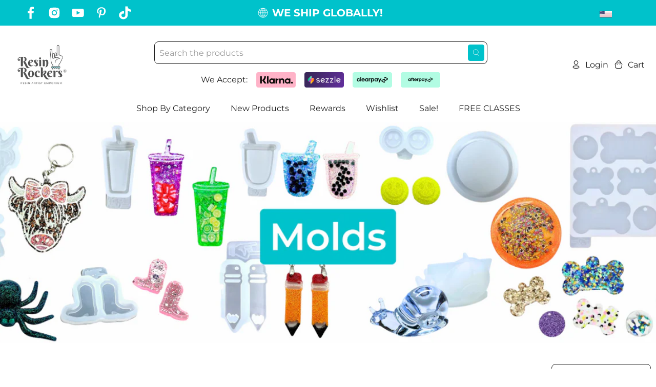

--- FILE ---
content_type: text/html; charset=utf-8
request_url: https://resinrockers.com/collections/molds?page=3
body_size: 104450
content:
<!doctype html>
<html class="no-js no-touch" lang="en">
  <head>
    <meta charset="utf-8">
    <meta http-equiv="cleartype" content="on">
    <meta name="robots" content="index,follow">
    <meta name="viewport" content="width=device-width,initial-scale=1">
    <meta name="theme-color" content="#ffffff">
    <link rel="canonical" href="https://resinrockers.com/collections/molds?page=3"><title>All Molds Page 3 - Resin Rockers
    </title>

    <!-- DNS prefetches -->
    <link rel="dns-prefetch" href="https://cdn.shopify.com">
    <link rel="dns-prefetch" href="https://fonts.shopify.com">
    <link rel="dns-prefetch" href="https://monorail-edge.shopifysvc.com">
    <link rel="dns-prefetch" href="https://ajax.googleapis.com">

    
      <link rel="dns-prefetch" href="https://productreviews.shopifycdn.com">
    

    <!-- Preconnects -->
    <link rel="preconnect" href="https://cdn.shopify.com" crossorigin>
    <link rel="preconnect" href="https://fonts.shopify.com" crossorigin>
    <link rel="preconnect" href="https://monorail-edge.shopifysvc.com">
    <link rel="preconnect" href="https://ajax.googleapis.com">

    
      <link rel="preconnect" href="https://productreviews.shopifycdn.com">
    

    <!-- Preloads -->
    <!-- Preload CSS -->
    <link rel="preload" href="//resinrockers.com/cdn/shop/t/61/assets/fancybox.css?v=30466120580444283401765951968" as="style">
    <link rel="preload" href="//resinrockers.com/cdn/shop/t/61/assets/styles.css?v=95164951385049937161767368450" as="style">
    <link rel="proload" href="//resinrockers.com/cdn/shop/t/61/assets/custom.css?v=130895473412431656321768491768" as="style">

    <!-- Preload JS -->
    <link rel="preload" href="https://ajax.googleapis.com/ajax/libs/jquery/3.6.0/jquery.min.js" as="script">
    <link rel="preload" href="//resinrockers.com/cdn/shop/t/61/assets/vendors.js?v=172445587905808189821765951968" as="script">
    <link rel="preload" href="//resinrockers.com/cdn/shop/t/61/assets/utilities.js?v=83371877373536668431767638713" as="script">
    <link rel="preload" href="//resinrockers.com/cdn/shop/t/61/assets/app.js?v=81468990064551775841765951968" as="script">

    
      <link rel="preload" href="/services/javascripts/currencies.js" as="script">
      <link rel="preload" href="//resinrockers.com/cdn/shop/t/61/assets/currencyConversion.js?v=143931053183951866091765951968" as="script">
    

    


    <!-- CSS for Flex -->
    <link rel="stylesheet" href="//resinrockers.com/cdn/shop/t/61/assets/fancybox.css?v=30466120580444283401765951968">
    <!-- custom price range slider lib css file start -->
    <link rel="stylesheet" href="//resinrockers.com/cdn/shop/t/61/assets/nouislider.min.css?v=31668539996390881641765951968">
    <!-- custom price range slider lib css file end -->
    <link rel="stylesheet" href="//resinrockers.com/cdn/shop/t/61/assets/styles.css?v=95164951385049937161767368450">
    <link rel="stylesheet" href="//resinrockers.com/cdn/shop/t/61/assets/custom.css?v=130895473412431656321768491768">
    <link rel="stylesheet" href="//resinrockers.com/cdn/shop/t/61/assets/custom_v2.css?v=88853759351139186911765951968">
    <script>
      window.Theme = window.Theme || {};
      window.Theme.version = '3.0.0';
      window.Theme.name = 'Ultimate';
    </script>
    

    <script src="https://ajax.googleapis.com/ajax/libs/jquery/3.6.0/jquery.min.js"></script>
    <script src="//resinrockers.com/cdn/shop/t/61/assets/vendors.js?v=172445587905808189821765951968" defer></script>
    <script src="//resinrockers.com/cdn/shop/t/61/assets/utilities.js?v=83371877373536668431767638713" defer></script>
    <script src="//resinrockers.com/cdn/shop/t/61/assets/app.js?v=81468990064551775841765951968" defer></script><script type="text/javascript" src="/services/javascripts/currencies.js" defer></script>
      <script src="//resinrockers.com/cdn/shop/t/61/assets/currencyConversion.js?v=143931053183951866091765951968" defer></script><script>
      

Shopify = window.Shopify || {};


window.theme = {
  info: {
    name: window.Theme.name,
    version: window.Theme.version
  }
}


Currency = window.Currency || {};
Currency.show_multiple_currencies = false;
Currency.presentment_currency = "USD";
Currency.default_currency = "USD";
Currency.display_format = "money_format";
Currency.money_format = "${{amount}}";
Currency.money_format_no_currency = "${{amount}}";
Currency.money_format_currency = "${{amount}} USD";
Currency.native_multi_currency = true;
Currency.iso_code = "USD";
Currency.symbol = "$";




Window.theme = {};
Window.theme.allCountryOptionTags = "\u003coption value=\"United States\" data-provinces=\"[[\u0026quot;Alabama\u0026quot;,\u0026quot;Alabama\u0026quot;],[\u0026quot;Alaska\u0026quot;,\u0026quot;Alaska\u0026quot;],[\u0026quot;American Samoa\u0026quot;,\u0026quot;American Samoa\u0026quot;],[\u0026quot;Arizona\u0026quot;,\u0026quot;Arizona\u0026quot;],[\u0026quot;Arkansas\u0026quot;,\u0026quot;Arkansas\u0026quot;],[\u0026quot;Armed Forces Americas\u0026quot;,\u0026quot;Armed Forces Americas\u0026quot;],[\u0026quot;Armed Forces Europe\u0026quot;,\u0026quot;Armed Forces Europe\u0026quot;],[\u0026quot;Armed Forces Pacific\u0026quot;,\u0026quot;Armed Forces Pacific\u0026quot;],[\u0026quot;California\u0026quot;,\u0026quot;California\u0026quot;],[\u0026quot;Colorado\u0026quot;,\u0026quot;Colorado\u0026quot;],[\u0026quot;Connecticut\u0026quot;,\u0026quot;Connecticut\u0026quot;],[\u0026quot;Delaware\u0026quot;,\u0026quot;Delaware\u0026quot;],[\u0026quot;District of Columbia\u0026quot;,\u0026quot;Washington DC\u0026quot;],[\u0026quot;Federated States of Micronesia\u0026quot;,\u0026quot;Micronesia\u0026quot;],[\u0026quot;Florida\u0026quot;,\u0026quot;Florida\u0026quot;],[\u0026quot;Georgia\u0026quot;,\u0026quot;Georgia\u0026quot;],[\u0026quot;Guam\u0026quot;,\u0026quot;Guam\u0026quot;],[\u0026quot;Hawaii\u0026quot;,\u0026quot;Hawaii\u0026quot;],[\u0026quot;Idaho\u0026quot;,\u0026quot;Idaho\u0026quot;],[\u0026quot;Illinois\u0026quot;,\u0026quot;Illinois\u0026quot;],[\u0026quot;Indiana\u0026quot;,\u0026quot;Indiana\u0026quot;],[\u0026quot;Iowa\u0026quot;,\u0026quot;Iowa\u0026quot;],[\u0026quot;Kansas\u0026quot;,\u0026quot;Kansas\u0026quot;],[\u0026quot;Kentucky\u0026quot;,\u0026quot;Kentucky\u0026quot;],[\u0026quot;Louisiana\u0026quot;,\u0026quot;Louisiana\u0026quot;],[\u0026quot;Maine\u0026quot;,\u0026quot;Maine\u0026quot;],[\u0026quot;Marshall Islands\u0026quot;,\u0026quot;Marshall Islands\u0026quot;],[\u0026quot;Maryland\u0026quot;,\u0026quot;Maryland\u0026quot;],[\u0026quot;Massachusetts\u0026quot;,\u0026quot;Massachusetts\u0026quot;],[\u0026quot;Michigan\u0026quot;,\u0026quot;Michigan\u0026quot;],[\u0026quot;Minnesota\u0026quot;,\u0026quot;Minnesota\u0026quot;],[\u0026quot;Mississippi\u0026quot;,\u0026quot;Mississippi\u0026quot;],[\u0026quot;Missouri\u0026quot;,\u0026quot;Missouri\u0026quot;],[\u0026quot;Montana\u0026quot;,\u0026quot;Montana\u0026quot;],[\u0026quot;Nebraska\u0026quot;,\u0026quot;Nebraska\u0026quot;],[\u0026quot;Nevada\u0026quot;,\u0026quot;Nevada\u0026quot;],[\u0026quot;New Hampshire\u0026quot;,\u0026quot;New Hampshire\u0026quot;],[\u0026quot;New Jersey\u0026quot;,\u0026quot;New Jersey\u0026quot;],[\u0026quot;New Mexico\u0026quot;,\u0026quot;New Mexico\u0026quot;],[\u0026quot;New York\u0026quot;,\u0026quot;New York\u0026quot;],[\u0026quot;North Carolina\u0026quot;,\u0026quot;North Carolina\u0026quot;],[\u0026quot;North Dakota\u0026quot;,\u0026quot;North Dakota\u0026quot;],[\u0026quot;Northern Mariana Islands\u0026quot;,\u0026quot;Northern Mariana Islands\u0026quot;],[\u0026quot;Ohio\u0026quot;,\u0026quot;Ohio\u0026quot;],[\u0026quot;Oklahoma\u0026quot;,\u0026quot;Oklahoma\u0026quot;],[\u0026quot;Oregon\u0026quot;,\u0026quot;Oregon\u0026quot;],[\u0026quot;Palau\u0026quot;,\u0026quot;Palau\u0026quot;],[\u0026quot;Pennsylvania\u0026quot;,\u0026quot;Pennsylvania\u0026quot;],[\u0026quot;Puerto Rico\u0026quot;,\u0026quot;Puerto Rico\u0026quot;],[\u0026quot;Rhode Island\u0026quot;,\u0026quot;Rhode Island\u0026quot;],[\u0026quot;South Carolina\u0026quot;,\u0026quot;South Carolina\u0026quot;],[\u0026quot;South Dakota\u0026quot;,\u0026quot;South Dakota\u0026quot;],[\u0026quot;Tennessee\u0026quot;,\u0026quot;Tennessee\u0026quot;],[\u0026quot;Texas\u0026quot;,\u0026quot;Texas\u0026quot;],[\u0026quot;Utah\u0026quot;,\u0026quot;Utah\u0026quot;],[\u0026quot;Vermont\u0026quot;,\u0026quot;Vermont\u0026quot;],[\u0026quot;Virgin Islands\u0026quot;,\u0026quot;U.S. Virgin Islands\u0026quot;],[\u0026quot;Virginia\u0026quot;,\u0026quot;Virginia\u0026quot;],[\u0026quot;Washington\u0026quot;,\u0026quot;Washington\u0026quot;],[\u0026quot;West Virginia\u0026quot;,\u0026quot;West Virginia\u0026quot;],[\u0026quot;Wisconsin\u0026quot;,\u0026quot;Wisconsin\u0026quot;],[\u0026quot;Wyoming\u0026quot;,\u0026quot;Wyoming\u0026quot;]]\"\u003eUnited States\u003c\/option\u003e\n\u003coption value=\"United Kingdom\" data-provinces=\"[[\u0026quot;British Forces\u0026quot;,\u0026quot;British Forces\u0026quot;],[\u0026quot;England\u0026quot;,\u0026quot;England\u0026quot;],[\u0026quot;Northern Ireland\u0026quot;,\u0026quot;Northern Ireland\u0026quot;],[\u0026quot;Scotland\u0026quot;,\u0026quot;Scotland\u0026quot;],[\u0026quot;Wales\u0026quot;,\u0026quot;Wales\u0026quot;]]\"\u003eUnited Kingdom\u003c\/option\u003e\n\u003coption value=\"Australia\" data-provinces=\"[[\u0026quot;Australian Capital Territory\u0026quot;,\u0026quot;Australian Capital Territory\u0026quot;],[\u0026quot;New South Wales\u0026quot;,\u0026quot;New South Wales\u0026quot;],[\u0026quot;Northern Territory\u0026quot;,\u0026quot;Northern Territory\u0026quot;],[\u0026quot;Queensland\u0026quot;,\u0026quot;Queensland\u0026quot;],[\u0026quot;South Australia\u0026quot;,\u0026quot;South Australia\u0026quot;],[\u0026quot;Tasmania\u0026quot;,\u0026quot;Tasmania\u0026quot;],[\u0026quot;Victoria\u0026quot;,\u0026quot;Victoria\u0026quot;],[\u0026quot;Western Australia\u0026quot;,\u0026quot;Western Australia\u0026quot;]]\"\u003eAustralia\u003c\/option\u003e\n\u003coption value=\"Canada\" data-provinces=\"[[\u0026quot;Alberta\u0026quot;,\u0026quot;Alberta\u0026quot;],[\u0026quot;British Columbia\u0026quot;,\u0026quot;British Columbia\u0026quot;],[\u0026quot;Manitoba\u0026quot;,\u0026quot;Manitoba\u0026quot;],[\u0026quot;New Brunswick\u0026quot;,\u0026quot;New Brunswick\u0026quot;],[\u0026quot;Newfoundland and Labrador\u0026quot;,\u0026quot;Newfoundland and Labrador\u0026quot;],[\u0026quot;Northwest Territories\u0026quot;,\u0026quot;Northwest Territories\u0026quot;],[\u0026quot;Nova Scotia\u0026quot;,\u0026quot;Nova Scotia\u0026quot;],[\u0026quot;Nunavut\u0026quot;,\u0026quot;Nunavut\u0026quot;],[\u0026quot;Ontario\u0026quot;,\u0026quot;Ontario\u0026quot;],[\u0026quot;Prince Edward Island\u0026quot;,\u0026quot;Prince Edward Island\u0026quot;],[\u0026quot;Quebec\u0026quot;,\u0026quot;Quebec\u0026quot;],[\u0026quot;Saskatchewan\u0026quot;,\u0026quot;Saskatchewan\u0026quot;],[\u0026quot;Yukon\u0026quot;,\u0026quot;Yukon\u0026quot;]]\"\u003eCanada\u003c\/option\u003e\n\u003coption value=\"---\" data-provinces=\"[]\"\u003e---\u003c\/option\u003e\n\u003coption value=\"Afghanistan\" data-provinces=\"[]\"\u003eAfghanistan\u003c\/option\u003e\n\u003coption value=\"Aland Islands\" data-provinces=\"[]\"\u003eÅland Islands\u003c\/option\u003e\n\u003coption value=\"Albania\" data-provinces=\"[]\"\u003eAlbania\u003c\/option\u003e\n\u003coption value=\"Algeria\" data-provinces=\"[]\"\u003eAlgeria\u003c\/option\u003e\n\u003coption value=\"Andorra\" data-provinces=\"[]\"\u003eAndorra\u003c\/option\u003e\n\u003coption value=\"Angola\" data-provinces=\"[]\"\u003eAngola\u003c\/option\u003e\n\u003coption value=\"Anguilla\" data-provinces=\"[]\"\u003eAnguilla\u003c\/option\u003e\n\u003coption value=\"Antigua And Barbuda\" data-provinces=\"[]\"\u003eAntigua \u0026 Barbuda\u003c\/option\u003e\n\u003coption value=\"Argentina\" data-provinces=\"[[\u0026quot;Buenos Aires\u0026quot;,\u0026quot;Buenos Aires Province\u0026quot;],[\u0026quot;Catamarca\u0026quot;,\u0026quot;Catamarca\u0026quot;],[\u0026quot;Chaco\u0026quot;,\u0026quot;Chaco\u0026quot;],[\u0026quot;Chubut\u0026quot;,\u0026quot;Chubut\u0026quot;],[\u0026quot;Ciudad Autónoma de Buenos Aires\u0026quot;,\u0026quot;Buenos Aires (Autonomous City)\u0026quot;],[\u0026quot;Corrientes\u0026quot;,\u0026quot;Corrientes\u0026quot;],[\u0026quot;Córdoba\u0026quot;,\u0026quot;Córdoba\u0026quot;],[\u0026quot;Entre Ríos\u0026quot;,\u0026quot;Entre Ríos\u0026quot;],[\u0026quot;Formosa\u0026quot;,\u0026quot;Formosa\u0026quot;],[\u0026quot;Jujuy\u0026quot;,\u0026quot;Jujuy\u0026quot;],[\u0026quot;La Pampa\u0026quot;,\u0026quot;La Pampa\u0026quot;],[\u0026quot;La Rioja\u0026quot;,\u0026quot;La Rioja\u0026quot;],[\u0026quot;Mendoza\u0026quot;,\u0026quot;Mendoza\u0026quot;],[\u0026quot;Misiones\u0026quot;,\u0026quot;Misiones\u0026quot;],[\u0026quot;Neuquén\u0026quot;,\u0026quot;Neuquén\u0026quot;],[\u0026quot;Río Negro\u0026quot;,\u0026quot;Río Negro\u0026quot;],[\u0026quot;Salta\u0026quot;,\u0026quot;Salta\u0026quot;],[\u0026quot;San Juan\u0026quot;,\u0026quot;San Juan\u0026quot;],[\u0026quot;San Luis\u0026quot;,\u0026quot;San Luis\u0026quot;],[\u0026quot;Santa Cruz\u0026quot;,\u0026quot;Santa Cruz\u0026quot;],[\u0026quot;Santa Fe\u0026quot;,\u0026quot;Santa Fe\u0026quot;],[\u0026quot;Santiago Del Estero\u0026quot;,\u0026quot;Santiago del Estero\u0026quot;],[\u0026quot;Tierra Del Fuego\u0026quot;,\u0026quot;Tierra del Fuego\u0026quot;],[\u0026quot;Tucumán\u0026quot;,\u0026quot;Tucumán\u0026quot;]]\"\u003eArgentina\u003c\/option\u003e\n\u003coption value=\"Armenia\" data-provinces=\"[]\"\u003eArmenia\u003c\/option\u003e\n\u003coption value=\"Aruba\" data-provinces=\"[]\"\u003eAruba\u003c\/option\u003e\n\u003coption value=\"Ascension Island\" data-provinces=\"[]\"\u003eAscension Island\u003c\/option\u003e\n\u003coption value=\"Australia\" data-provinces=\"[[\u0026quot;Australian Capital Territory\u0026quot;,\u0026quot;Australian Capital Territory\u0026quot;],[\u0026quot;New South Wales\u0026quot;,\u0026quot;New South Wales\u0026quot;],[\u0026quot;Northern Territory\u0026quot;,\u0026quot;Northern Territory\u0026quot;],[\u0026quot;Queensland\u0026quot;,\u0026quot;Queensland\u0026quot;],[\u0026quot;South Australia\u0026quot;,\u0026quot;South Australia\u0026quot;],[\u0026quot;Tasmania\u0026quot;,\u0026quot;Tasmania\u0026quot;],[\u0026quot;Victoria\u0026quot;,\u0026quot;Victoria\u0026quot;],[\u0026quot;Western Australia\u0026quot;,\u0026quot;Western Australia\u0026quot;]]\"\u003eAustralia\u003c\/option\u003e\n\u003coption value=\"Austria\" data-provinces=\"[]\"\u003eAustria\u003c\/option\u003e\n\u003coption value=\"Azerbaijan\" data-provinces=\"[]\"\u003eAzerbaijan\u003c\/option\u003e\n\u003coption value=\"Bahamas\" data-provinces=\"[]\"\u003eBahamas\u003c\/option\u003e\n\u003coption value=\"Bahrain\" data-provinces=\"[]\"\u003eBahrain\u003c\/option\u003e\n\u003coption value=\"Bangladesh\" data-provinces=\"[]\"\u003eBangladesh\u003c\/option\u003e\n\u003coption value=\"Barbados\" data-provinces=\"[]\"\u003eBarbados\u003c\/option\u003e\n\u003coption value=\"Belarus\" data-provinces=\"[]\"\u003eBelarus\u003c\/option\u003e\n\u003coption value=\"Belgium\" data-provinces=\"[]\"\u003eBelgium\u003c\/option\u003e\n\u003coption value=\"Belize\" data-provinces=\"[]\"\u003eBelize\u003c\/option\u003e\n\u003coption value=\"Benin\" data-provinces=\"[]\"\u003eBenin\u003c\/option\u003e\n\u003coption value=\"Bermuda\" data-provinces=\"[]\"\u003eBermuda\u003c\/option\u003e\n\u003coption value=\"Bhutan\" data-provinces=\"[]\"\u003eBhutan\u003c\/option\u003e\n\u003coption value=\"Bolivia\" data-provinces=\"[]\"\u003eBolivia\u003c\/option\u003e\n\u003coption value=\"Bosnia And Herzegovina\" data-provinces=\"[]\"\u003eBosnia \u0026 Herzegovina\u003c\/option\u003e\n\u003coption value=\"Botswana\" data-provinces=\"[]\"\u003eBotswana\u003c\/option\u003e\n\u003coption value=\"Brazil\" data-provinces=\"[[\u0026quot;Acre\u0026quot;,\u0026quot;Acre\u0026quot;],[\u0026quot;Alagoas\u0026quot;,\u0026quot;Alagoas\u0026quot;],[\u0026quot;Amapá\u0026quot;,\u0026quot;Amapá\u0026quot;],[\u0026quot;Amazonas\u0026quot;,\u0026quot;Amazonas\u0026quot;],[\u0026quot;Bahia\u0026quot;,\u0026quot;Bahia\u0026quot;],[\u0026quot;Ceará\u0026quot;,\u0026quot;Ceará\u0026quot;],[\u0026quot;Distrito Federal\u0026quot;,\u0026quot;Federal District\u0026quot;],[\u0026quot;Espírito Santo\u0026quot;,\u0026quot;Espírito Santo\u0026quot;],[\u0026quot;Goiás\u0026quot;,\u0026quot;Goiás\u0026quot;],[\u0026quot;Maranhão\u0026quot;,\u0026quot;Maranhão\u0026quot;],[\u0026quot;Mato Grosso\u0026quot;,\u0026quot;Mato Grosso\u0026quot;],[\u0026quot;Mato Grosso do Sul\u0026quot;,\u0026quot;Mato Grosso do Sul\u0026quot;],[\u0026quot;Minas Gerais\u0026quot;,\u0026quot;Minas Gerais\u0026quot;],[\u0026quot;Paraná\u0026quot;,\u0026quot;Paraná\u0026quot;],[\u0026quot;Paraíba\u0026quot;,\u0026quot;Paraíba\u0026quot;],[\u0026quot;Pará\u0026quot;,\u0026quot;Pará\u0026quot;],[\u0026quot;Pernambuco\u0026quot;,\u0026quot;Pernambuco\u0026quot;],[\u0026quot;Piauí\u0026quot;,\u0026quot;Piauí\u0026quot;],[\u0026quot;Rio Grande do Norte\u0026quot;,\u0026quot;Rio Grande do Norte\u0026quot;],[\u0026quot;Rio Grande do Sul\u0026quot;,\u0026quot;Rio Grande do Sul\u0026quot;],[\u0026quot;Rio de Janeiro\u0026quot;,\u0026quot;Rio de Janeiro\u0026quot;],[\u0026quot;Rondônia\u0026quot;,\u0026quot;Rondônia\u0026quot;],[\u0026quot;Roraima\u0026quot;,\u0026quot;Roraima\u0026quot;],[\u0026quot;Santa Catarina\u0026quot;,\u0026quot;Santa Catarina\u0026quot;],[\u0026quot;Sergipe\u0026quot;,\u0026quot;Sergipe\u0026quot;],[\u0026quot;São Paulo\u0026quot;,\u0026quot;São Paulo\u0026quot;],[\u0026quot;Tocantins\u0026quot;,\u0026quot;Tocantins\u0026quot;]]\"\u003eBrazil\u003c\/option\u003e\n\u003coption value=\"British Indian Ocean Territory\" data-provinces=\"[]\"\u003eBritish Indian Ocean Territory\u003c\/option\u003e\n\u003coption value=\"Virgin Islands, British\" data-provinces=\"[]\"\u003eBritish Virgin Islands\u003c\/option\u003e\n\u003coption value=\"Brunei\" data-provinces=\"[]\"\u003eBrunei\u003c\/option\u003e\n\u003coption value=\"Bulgaria\" data-provinces=\"[]\"\u003eBulgaria\u003c\/option\u003e\n\u003coption value=\"Burkina Faso\" data-provinces=\"[]\"\u003eBurkina Faso\u003c\/option\u003e\n\u003coption value=\"Burundi\" data-provinces=\"[]\"\u003eBurundi\u003c\/option\u003e\n\u003coption value=\"Cambodia\" data-provinces=\"[]\"\u003eCambodia\u003c\/option\u003e\n\u003coption value=\"Republic of Cameroon\" data-provinces=\"[]\"\u003eCameroon\u003c\/option\u003e\n\u003coption value=\"Canada\" data-provinces=\"[[\u0026quot;Alberta\u0026quot;,\u0026quot;Alberta\u0026quot;],[\u0026quot;British Columbia\u0026quot;,\u0026quot;British Columbia\u0026quot;],[\u0026quot;Manitoba\u0026quot;,\u0026quot;Manitoba\u0026quot;],[\u0026quot;New Brunswick\u0026quot;,\u0026quot;New Brunswick\u0026quot;],[\u0026quot;Newfoundland and Labrador\u0026quot;,\u0026quot;Newfoundland and Labrador\u0026quot;],[\u0026quot;Northwest Territories\u0026quot;,\u0026quot;Northwest Territories\u0026quot;],[\u0026quot;Nova Scotia\u0026quot;,\u0026quot;Nova Scotia\u0026quot;],[\u0026quot;Nunavut\u0026quot;,\u0026quot;Nunavut\u0026quot;],[\u0026quot;Ontario\u0026quot;,\u0026quot;Ontario\u0026quot;],[\u0026quot;Prince Edward Island\u0026quot;,\u0026quot;Prince Edward Island\u0026quot;],[\u0026quot;Quebec\u0026quot;,\u0026quot;Quebec\u0026quot;],[\u0026quot;Saskatchewan\u0026quot;,\u0026quot;Saskatchewan\u0026quot;],[\u0026quot;Yukon\u0026quot;,\u0026quot;Yukon\u0026quot;]]\"\u003eCanada\u003c\/option\u003e\n\u003coption value=\"Cape Verde\" data-provinces=\"[]\"\u003eCape Verde\u003c\/option\u003e\n\u003coption value=\"Caribbean Netherlands\" data-provinces=\"[]\"\u003eCaribbean Netherlands\u003c\/option\u003e\n\u003coption value=\"Cayman Islands\" data-provinces=\"[]\"\u003eCayman Islands\u003c\/option\u003e\n\u003coption value=\"Central African Republic\" data-provinces=\"[]\"\u003eCentral African Republic\u003c\/option\u003e\n\u003coption value=\"Chad\" data-provinces=\"[]\"\u003eChad\u003c\/option\u003e\n\u003coption value=\"Chile\" data-provinces=\"[[\u0026quot;Antofagasta\u0026quot;,\u0026quot;Antofagasta\u0026quot;],[\u0026quot;Araucanía\u0026quot;,\u0026quot;Araucanía\u0026quot;],[\u0026quot;Arica and Parinacota\u0026quot;,\u0026quot;Arica y Parinacota\u0026quot;],[\u0026quot;Atacama\u0026quot;,\u0026quot;Atacama\u0026quot;],[\u0026quot;Aysén\u0026quot;,\u0026quot;Aysén\u0026quot;],[\u0026quot;Biobío\u0026quot;,\u0026quot;Bío Bío\u0026quot;],[\u0026quot;Coquimbo\u0026quot;,\u0026quot;Coquimbo\u0026quot;],[\u0026quot;Los Lagos\u0026quot;,\u0026quot;Los Lagos\u0026quot;],[\u0026quot;Los Ríos\u0026quot;,\u0026quot;Los Ríos\u0026quot;],[\u0026quot;Magallanes\u0026quot;,\u0026quot;Magallanes Region\u0026quot;],[\u0026quot;Maule\u0026quot;,\u0026quot;Maule\u0026quot;],[\u0026quot;O\u0026#39;Higgins\u0026quot;,\u0026quot;Libertador General Bernardo O’Higgins\u0026quot;],[\u0026quot;Santiago\u0026quot;,\u0026quot;Santiago Metropolitan\u0026quot;],[\u0026quot;Tarapacá\u0026quot;,\u0026quot;Tarapacá\u0026quot;],[\u0026quot;Valparaíso\u0026quot;,\u0026quot;Valparaíso\u0026quot;],[\u0026quot;Ñuble\u0026quot;,\u0026quot;Ñuble\u0026quot;]]\"\u003eChile\u003c\/option\u003e\n\u003coption value=\"China\" data-provinces=\"[[\u0026quot;Anhui\u0026quot;,\u0026quot;Anhui\u0026quot;],[\u0026quot;Beijing\u0026quot;,\u0026quot;Beijing\u0026quot;],[\u0026quot;Chongqing\u0026quot;,\u0026quot;Chongqing\u0026quot;],[\u0026quot;Fujian\u0026quot;,\u0026quot;Fujian\u0026quot;],[\u0026quot;Gansu\u0026quot;,\u0026quot;Gansu\u0026quot;],[\u0026quot;Guangdong\u0026quot;,\u0026quot;Guangdong\u0026quot;],[\u0026quot;Guangxi\u0026quot;,\u0026quot;Guangxi\u0026quot;],[\u0026quot;Guizhou\u0026quot;,\u0026quot;Guizhou\u0026quot;],[\u0026quot;Hainan\u0026quot;,\u0026quot;Hainan\u0026quot;],[\u0026quot;Hebei\u0026quot;,\u0026quot;Hebei\u0026quot;],[\u0026quot;Heilongjiang\u0026quot;,\u0026quot;Heilongjiang\u0026quot;],[\u0026quot;Henan\u0026quot;,\u0026quot;Henan\u0026quot;],[\u0026quot;Hubei\u0026quot;,\u0026quot;Hubei\u0026quot;],[\u0026quot;Hunan\u0026quot;,\u0026quot;Hunan\u0026quot;],[\u0026quot;Inner Mongolia\u0026quot;,\u0026quot;Inner Mongolia\u0026quot;],[\u0026quot;Jiangsu\u0026quot;,\u0026quot;Jiangsu\u0026quot;],[\u0026quot;Jiangxi\u0026quot;,\u0026quot;Jiangxi\u0026quot;],[\u0026quot;Jilin\u0026quot;,\u0026quot;Jilin\u0026quot;],[\u0026quot;Liaoning\u0026quot;,\u0026quot;Liaoning\u0026quot;],[\u0026quot;Ningxia\u0026quot;,\u0026quot;Ningxia\u0026quot;],[\u0026quot;Qinghai\u0026quot;,\u0026quot;Qinghai\u0026quot;],[\u0026quot;Shaanxi\u0026quot;,\u0026quot;Shaanxi\u0026quot;],[\u0026quot;Shandong\u0026quot;,\u0026quot;Shandong\u0026quot;],[\u0026quot;Shanghai\u0026quot;,\u0026quot;Shanghai\u0026quot;],[\u0026quot;Shanxi\u0026quot;,\u0026quot;Shanxi\u0026quot;],[\u0026quot;Sichuan\u0026quot;,\u0026quot;Sichuan\u0026quot;],[\u0026quot;Tianjin\u0026quot;,\u0026quot;Tianjin\u0026quot;],[\u0026quot;Xinjiang\u0026quot;,\u0026quot;Xinjiang\u0026quot;],[\u0026quot;Xizang\u0026quot;,\u0026quot;Tibet\u0026quot;],[\u0026quot;Yunnan\u0026quot;,\u0026quot;Yunnan\u0026quot;],[\u0026quot;Zhejiang\u0026quot;,\u0026quot;Zhejiang\u0026quot;]]\"\u003eChina\u003c\/option\u003e\n\u003coption value=\"Christmas Island\" data-provinces=\"[]\"\u003eChristmas Island\u003c\/option\u003e\n\u003coption value=\"Cocos (Keeling) Islands\" data-provinces=\"[]\"\u003eCocos (Keeling) Islands\u003c\/option\u003e\n\u003coption value=\"Colombia\" data-provinces=\"[[\u0026quot;Amazonas\u0026quot;,\u0026quot;Amazonas\u0026quot;],[\u0026quot;Antioquia\u0026quot;,\u0026quot;Antioquia\u0026quot;],[\u0026quot;Arauca\u0026quot;,\u0026quot;Arauca\u0026quot;],[\u0026quot;Atlántico\u0026quot;,\u0026quot;Atlántico\u0026quot;],[\u0026quot;Bogotá, D.C.\u0026quot;,\u0026quot;Capital District\u0026quot;],[\u0026quot;Bolívar\u0026quot;,\u0026quot;Bolívar\u0026quot;],[\u0026quot;Boyacá\u0026quot;,\u0026quot;Boyacá\u0026quot;],[\u0026quot;Caldas\u0026quot;,\u0026quot;Caldas\u0026quot;],[\u0026quot;Caquetá\u0026quot;,\u0026quot;Caquetá\u0026quot;],[\u0026quot;Casanare\u0026quot;,\u0026quot;Casanare\u0026quot;],[\u0026quot;Cauca\u0026quot;,\u0026quot;Cauca\u0026quot;],[\u0026quot;Cesar\u0026quot;,\u0026quot;Cesar\u0026quot;],[\u0026quot;Chocó\u0026quot;,\u0026quot;Chocó\u0026quot;],[\u0026quot;Cundinamarca\u0026quot;,\u0026quot;Cundinamarca\u0026quot;],[\u0026quot;Córdoba\u0026quot;,\u0026quot;Córdoba\u0026quot;],[\u0026quot;Guainía\u0026quot;,\u0026quot;Guainía\u0026quot;],[\u0026quot;Guaviare\u0026quot;,\u0026quot;Guaviare\u0026quot;],[\u0026quot;Huila\u0026quot;,\u0026quot;Huila\u0026quot;],[\u0026quot;La Guajira\u0026quot;,\u0026quot;La Guajira\u0026quot;],[\u0026quot;Magdalena\u0026quot;,\u0026quot;Magdalena\u0026quot;],[\u0026quot;Meta\u0026quot;,\u0026quot;Meta\u0026quot;],[\u0026quot;Nariño\u0026quot;,\u0026quot;Nariño\u0026quot;],[\u0026quot;Norte de Santander\u0026quot;,\u0026quot;Norte de Santander\u0026quot;],[\u0026quot;Putumayo\u0026quot;,\u0026quot;Putumayo\u0026quot;],[\u0026quot;Quindío\u0026quot;,\u0026quot;Quindío\u0026quot;],[\u0026quot;Risaralda\u0026quot;,\u0026quot;Risaralda\u0026quot;],[\u0026quot;San Andrés, Providencia y Santa Catalina\u0026quot;,\u0026quot;San Andrés \\u0026 Providencia\u0026quot;],[\u0026quot;Santander\u0026quot;,\u0026quot;Santander\u0026quot;],[\u0026quot;Sucre\u0026quot;,\u0026quot;Sucre\u0026quot;],[\u0026quot;Tolima\u0026quot;,\u0026quot;Tolima\u0026quot;],[\u0026quot;Valle del Cauca\u0026quot;,\u0026quot;Valle del Cauca\u0026quot;],[\u0026quot;Vaupés\u0026quot;,\u0026quot;Vaupés\u0026quot;],[\u0026quot;Vichada\u0026quot;,\u0026quot;Vichada\u0026quot;]]\"\u003eColombia\u003c\/option\u003e\n\u003coption value=\"Comoros\" data-provinces=\"[]\"\u003eComoros\u003c\/option\u003e\n\u003coption value=\"Congo\" data-provinces=\"[]\"\u003eCongo - Brazzaville\u003c\/option\u003e\n\u003coption value=\"Congo, The Democratic Republic Of The\" data-provinces=\"[]\"\u003eCongo - Kinshasa\u003c\/option\u003e\n\u003coption value=\"Cook Islands\" data-provinces=\"[]\"\u003eCook Islands\u003c\/option\u003e\n\u003coption value=\"Costa Rica\" data-provinces=\"[[\u0026quot;Alajuela\u0026quot;,\u0026quot;Alajuela\u0026quot;],[\u0026quot;Cartago\u0026quot;,\u0026quot;Cartago\u0026quot;],[\u0026quot;Guanacaste\u0026quot;,\u0026quot;Guanacaste\u0026quot;],[\u0026quot;Heredia\u0026quot;,\u0026quot;Heredia\u0026quot;],[\u0026quot;Limón\u0026quot;,\u0026quot;Limón\u0026quot;],[\u0026quot;Puntarenas\u0026quot;,\u0026quot;Puntarenas\u0026quot;],[\u0026quot;San José\u0026quot;,\u0026quot;San José\u0026quot;]]\"\u003eCosta Rica\u003c\/option\u003e\n\u003coption value=\"Croatia\" data-provinces=\"[]\"\u003eCroatia\u003c\/option\u003e\n\u003coption value=\"Curaçao\" data-provinces=\"[]\"\u003eCuraçao\u003c\/option\u003e\n\u003coption value=\"Cyprus\" data-provinces=\"[]\"\u003eCyprus\u003c\/option\u003e\n\u003coption value=\"Czech Republic\" data-provinces=\"[]\"\u003eCzechia\u003c\/option\u003e\n\u003coption value=\"Côte d'Ivoire\" data-provinces=\"[]\"\u003eCôte d’Ivoire\u003c\/option\u003e\n\u003coption value=\"Denmark\" data-provinces=\"[]\"\u003eDenmark\u003c\/option\u003e\n\u003coption value=\"Djibouti\" data-provinces=\"[]\"\u003eDjibouti\u003c\/option\u003e\n\u003coption value=\"Dominica\" data-provinces=\"[]\"\u003eDominica\u003c\/option\u003e\n\u003coption value=\"Dominican Republic\" data-provinces=\"[]\"\u003eDominican Republic\u003c\/option\u003e\n\u003coption value=\"Ecuador\" data-provinces=\"[]\"\u003eEcuador\u003c\/option\u003e\n\u003coption value=\"Egypt\" data-provinces=\"[[\u0026quot;6th of October\u0026quot;,\u0026quot;6th of October\u0026quot;],[\u0026quot;Al Sharqia\u0026quot;,\u0026quot;Al Sharqia\u0026quot;],[\u0026quot;Alexandria\u0026quot;,\u0026quot;Alexandria\u0026quot;],[\u0026quot;Aswan\u0026quot;,\u0026quot;Aswan\u0026quot;],[\u0026quot;Asyut\u0026quot;,\u0026quot;Asyut\u0026quot;],[\u0026quot;Beheira\u0026quot;,\u0026quot;Beheira\u0026quot;],[\u0026quot;Beni Suef\u0026quot;,\u0026quot;Beni Suef\u0026quot;],[\u0026quot;Cairo\u0026quot;,\u0026quot;Cairo\u0026quot;],[\u0026quot;Dakahlia\u0026quot;,\u0026quot;Dakahlia\u0026quot;],[\u0026quot;Damietta\u0026quot;,\u0026quot;Damietta\u0026quot;],[\u0026quot;Faiyum\u0026quot;,\u0026quot;Faiyum\u0026quot;],[\u0026quot;Gharbia\u0026quot;,\u0026quot;Gharbia\u0026quot;],[\u0026quot;Giza\u0026quot;,\u0026quot;Giza\u0026quot;],[\u0026quot;Helwan\u0026quot;,\u0026quot;Helwan\u0026quot;],[\u0026quot;Ismailia\u0026quot;,\u0026quot;Ismailia\u0026quot;],[\u0026quot;Kafr el-Sheikh\u0026quot;,\u0026quot;Kafr el-Sheikh\u0026quot;],[\u0026quot;Luxor\u0026quot;,\u0026quot;Luxor\u0026quot;],[\u0026quot;Matrouh\u0026quot;,\u0026quot;Matrouh\u0026quot;],[\u0026quot;Minya\u0026quot;,\u0026quot;Minya\u0026quot;],[\u0026quot;Monufia\u0026quot;,\u0026quot;Monufia\u0026quot;],[\u0026quot;New Valley\u0026quot;,\u0026quot;New Valley\u0026quot;],[\u0026quot;North Sinai\u0026quot;,\u0026quot;North Sinai\u0026quot;],[\u0026quot;Port Said\u0026quot;,\u0026quot;Port Said\u0026quot;],[\u0026quot;Qalyubia\u0026quot;,\u0026quot;Qalyubia\u0026quot;],[\u0026quot;Qena\u0026quot;,\u0026quot;Qena\u0026quot;],[\u0026quot;Red Sea\u0026quot;,\u0026quot;Red Sea\u0026quot;],[\u0026quot;Sohag\u0026quot;,\u0026quot;Sohag\u0026quot;],[\u0026quot;South Sinai\u0026quot;,\u0026quot;South Sinai\u0026quot;],[\u0026quot;Suez\u0026quot;,\u0026quot;Suez\u0026quot;]]\"\u003eEgypt\u003c\/option\u003e\n\u003coption value=\"El Salvador\" data-provinces=\"[[\u0026quot;Ahuachapán\u0026quot;,\u0026quot;Ahuachapán\u0026quot;],[\u0026quot;Cabañas\u0026quot;,\u0026quot;Cabañas\u0026quot;],[\u0026quot;Chalatenango\u0026quot;,\u0026quot;Chalatenango\u0026quot;],[\u0026quot;Cuscatlán\u0026quot;,\u0026quot;Cuscatlán\u0026quot;],[\u0026quot;La Libertad\u0026quot;,\u0026quot;La Libertad\u0026quot;],[\u0026quot;La Paz\u0026quot;,\u0026quot;La Paz\u0026quot;],[\u0026quot;La Unión\u0026quot;,\u0026quot;La Unión\u0026quot;],[\u0026quot;Morazán\u0026quot;,\u0026quot;Morazán\u0026quot;],[\u0026quot;San Miguel\u0026quot;,\u0026quot;San Miguel\u0026quot;],[\u0026quot;San Salvador\u0026quot;,\u0026quot;San Salvador\u0026quot;],[\u0026quot;San Vicente\u0026quot;,\u0026quot;San Vicente\u0026quot;],[\u0026quot;Santa Ana\u0026quot;,\u0026quot;Santa Ana\u0026quot;],[\u0026quot;Sonsonate\u0026quot;,\u0026quot;Sonsonate\u0026quot;],[\u0026quot;Usulután\u0026quot;,\u0026quot;Usulután\u0026quot;]]\"\u003eEl Salvador\u003c\/option\u003e\n\u003coption value=\"Equatorial Guinea\" data-provinces=\"[]\"\u003eEquatorial Guinea\u003c\/option\u003e\n\u003coption value=\"Eritrea\" data-provinces=\"[]\"\u003eEritrea\u003c\/option\u003e\n\u003coption value=\"Estonia\" data-provinces=\"[]\"\u003eEstonia\u003c\/option\u003e\n\u003coption value=\"Eswatini\" data-provinces=\"[]\"\u003eEswatini\u003c\/option\u003e\n\u003coption value=\"Ethiopia\" data-provinces=\"[]\"\u003eEthiopia\u003c\/option\u003e\n\u003coption value=\"Falkland Islands (Malvinas)\" data-provinces=\"[]\"\u003eFalkland Islands\u003c\/option\u003e\n\u003coption value=\"Faroe Islands\" data-provinces=\"[]\"\u003eFaroe Islands\u003c\/option\u003e\n\u003coption value=\"Fiji\" data-provinces=\"[]\"\u003eFiji\u003c\/option\u003e\n\u003coption value=\"Finland\" data-provinces=\"[]\"\u003eFinland\u003c\/option\u003e\n\u003coption value=\"France\" data-provinces=\"[]\"\u003eFrance\u003c\/option\u003e\n\u003coption value=\"French Guiana\" data-provinces=\"[]\"\u003eFrench Guiana\u003c\/option\u003e\n\u003coption value=\"French Polynesia\" data-provinces=\"[]\"\u003eFrench Polynesia\u003c\/option\u003e\n\u003coption value=\"French Southern Territories\" data-provinces=\"[]\"\u003eFrench Southern Territories\u003c\/option\u003e\n\u003coption value=\"Gabon\" data-provinces=\"[]\"\u003eGabon\u003c\/option\u003e\n\u003coption value=\"Gambia\" data-provinces=\"[]\"\u003eGambia\u003c\/option\u003e\n\u003coption value=\"Georgia\" data-provinces=\"[]\"\u003eGeorgia\u003c\/option\u003e\n\u003coption value=\"Germany\" data-provinces=\"[]\"\u003eGermany\u003c\/option\u003e\n\u003coption value=\"Ghana\" data-provinces=\"[]\"\u003eGhana\u003c\/option\u003e\n\u003coption value=\"Gibraltar\" data-provinces=\"[]\"\u003eGibraltar\u003c\/option\u003e\n\u003coption value=\"Greece\" data-provinces=\"[]\"\u003eGreece\u003c\/option\u003e\n\u003coption value=\"Greenland\" data-provinces=\"[]\"\u003eGreenland\u003c\/option\u003e\n\u003coption value=\"Grenada\" data-provinces=\"[]\"\u003eGrenada\u003c\/option\u003e\n\u003coption value=\"Guadeloupe\" data-provinces=\"[]\"\u003eGuadeloupe\u003c\/option\u003e\n\u003coption value=\"Guatemala\" data-provinces=\"[[\u0026quot;Alta Verapaz\u0026quot;,\u0026quot;Alta Verapaz\u0026quot;],[\u0026quot;Baja Verapaz\u0026quot;,\u0026quot;Baja Verapaz\u0026quot;],[\u0026quot;Chimaltenango\u0026quot;,\u0026quot;Chimaltenango\u0026quot;],[\u0026quot;Chiquimula\u0026quot;,\u0026quot;Chiquimula\u0026quot;],[\u0026quot;El Progreso\u0026quot;,\u0026quot;El Progreso\u0026quot;],[\u0026quot;Escuintla\u0026quot;,\u0026quot;Escuintla\u0026quot;],[\u0026quot;Guatemala\u0026quot;,\u0026quot;Guatemala\u0026quot;],[\u0026quot;Huehuetenango\u0026quot;,\u0026quot;Huehuetenango\u0026quot;],[\u0026quot;Izabal\u0026quot;,\u0026quot;Izabal\u0026quot;],[\u0026quot;Jalapa\u0026quot;,\u0026quot;Jalapa\u0026quot;],[\u0026quot;Jutiapa\u0026quot;,\u0026quot;Jutiapa\u0026quot;],[\u0026quot;Petén\u0026quot;,\u0026quot;Petén\u0026quot;],[\u0026quot;Quetzaltenango\u0026quot;,\u0026quot;Quetzaltenango\u0026quot;],[\u0026quot;Quiché\u0026quot;,\u0026quot;Quiché\u0026quot;],[\u0026quot;Retalhuleu\u0026quot;,\u0026quot;Retalhuleu\u0026quot;],[\u0026quot;Sacatepéquez\u0026quot;,\u0026quot;Sacatepéquez\u0026quot;],[\u0026quot;San Marcos\u0026quot;,\u0026quot;San Marcos\u0026quot;],[\u0026quot;Santa Rosa\u0026quot;,\u0026quot;Santa Rosa\u0026quot;],[\u0026quot;Sololá\u0026quot;,\u0026quot;Sololá\u0026quot;],[\u0026quot;Suchitepéquez\u0026quot;,\u0026quot;Suchitepéquez\u0026quot;],[\u0026quot;Totonicapán\u0026quot;,\u0026quot;Totonicapán\u0026quot;],[\u0026quot;Zacapa\u0026quot;,\u0026quot;Zacapa\u0026quot;]]\"\u003eGuatemala\u003c\/option\u003e\n\u003coption value=\"Guernsey\" data-provinces=\"[]\"\u003eGuernsey\u003c\/option\u003e\n\u003coption value=\"Guinea\" data-provinces=\"[]\"\u003eGuinea\u003c\/option\u003e\n\u003coption value=\"Guinea Bissau\" data-provinces=\"[]\"\u003eGuinea-Bissau\u003c\/option\u003e\n\u003coption value=\"Guyana\" data-provinces=\"[]\"\u003eGuyana\u003c\/option\u003e\n\u003coption value=\"Haiti\" data-provinces=\"[]\"\u003eHaiti\u003c\/option\u003e\n\u003coption value=\"Honduras\" data-provinces=\"[]\"\u003eHonduras\u003c\/option\u003e\n\u003coption value=\"Hong Kong\" data-provinces=\"[[\u0026quot;Hong Kong Island\u0026quot;,\u0026quot;Hong Kong Island\u0026quot;],[\u0026quot;Kowloon\u0026quot;,\u0026quot;Kowloon\u0026quot;],[\u0026quot;New Territories\u0026quot;,\u0026quot;New Territories\u0026quot;]]\"\u003eHong Kong SAR\u003c\/option\u003e\n\u003coption value=\"Hungary\" data-provinces=\"[]\"\u003eHungary\u003c\/option\u003e\n\u003coption value=\"Iceland\" data-provinces=\"[]\"\u003eIceland\u003c\/option\u003e\n\u003coption value=\"India\" data-provinces=\"[[\u0026quot;Andaman and Nicobar Islands\u0026quot;,\u0026quot;Andaman and Nicobar Islands\u0026quot;],[\u0026quot;Andhra Pradesh\u0026quot;,\u0026quot;Andhra Pradesh\u0026quot;],[\u0026quot;Arunachal Pradesh\u0026quot;,\u0026quot;Arunachal Pradesh\u0026quot;],[\u0026quot;Assam\u0026quot;,\u0026quot;Assam\u0026quot;],[\u0026quot;Bihar\u0026quot;,\u0026quot;Bihar\u0026quot;],[\u0026quot;Chandigarh\u0026quot;,\u0026quot;Chandigarh\u0026quot;],[\u0026quot;Chhattisgarh\u0026quot;,\u0026quot;Chhattisgarh\u0026quot;],[\u0026quot;Dadra and Nagar Haveli\u0026quot;,\u0026quot;Dadra and Nagar Haveli\u0026quot;],[\u0026quot;Daman and Diu\u0026quot;,\u0026quot;Daman and Diu\u0026quot;],[\u0026quot;Delhi\u0026quot;,\u0026quot;Delhi\u0026quot;],[\u0026quot;Goa\u0026quot;,\u0026quot;Goa\u0026quot;],[\u0026quot;Gujarat\u0026quot;,\u0026quot;Gujarat\u0026quot;],[\u0026quot;Haryana\u0026quot;,\u0026quot;Haryana\u0026quot;],[\u0026quot;Himachal Pradesh\u0026quot;,\u0026quot;Himachal Pradesh\u0026quot;],[\u0026quot;Jammu and Kashmir\u0026quot;,\u0026quot;Jammu and Kashmir\u0026quot;],[\u0026quot;Jharkhand\u0026quot;,\u0026quot;Jharkhand\u0026quot;],[\u0026quot;Karnataka\u0026quot;,\u0026quot;Karnataka\u0026quot;],[\u0026quot;Kerala\u0026quot;,\u0026quot;Kerala\u0026quot;],[\u0026quot;Ladakh\u0026quot;,\u0026quot;Ladakh\u0026quot;],[\u0026quot;Lakshadweep\u0026quot;,\u0026quot;Lakshadweep\u0026quot;],[\u0026quot;Madhya Pradesh\u0026quot;,\u0026quot;Madhya Pradesh\u0026quot;],[\u0026quot;Maharashtra\u0026quot;,\u0026quot;Maharashtra\u0026quot;],[\u0026quot;Manipur\u0026quot;,\u0026quot;Manipur\u0026quot;],[\u0026quot;Meghalaya\u0026quot;,\u0026quot;Meghalaya\u0026quot;],[\u0026quot;Mizoram\u0026quot;,\u0026quot;Mizoram\u0026quot;],[\u0026quot;Nagaland\u0026quot;,\u0026quot;Nagaland\u0026quot;],[\u0026quot;Odisha\u0026quot;,\u0026quot;Odisha\u0026quot;],[\u0026quot;Puducherry\u0026quot;,\u0026quot;Puducherry\u0026quot;],[\u0026quot;Punjab\u0026quot;,\u0026quot;Punjab\u0026quot;],[\u0026quot;Rajasthan\u0026quot;,\u0026quot;Rajasthan\u0026quot;],[\u0026quot;Sikkim\u0026quot;,\u0026quot;Sikkim\u0026quot;],[\u0026quot;Tamil Nadu\u0026quot;,\u0026quot;Tamil Nadu\u0026quot;],[\u0026quot;Telangana\u0026quot;,\u0026quot;Telangana\u0026quot;],[\u0026quot;Tripura\u0026quot;,\u0026quot;Tripura\u0026quot;],[\u0026quot;Uttar Pradesh\u0026quot;,\u0026quot;Uttar Pradesh\u0026quot;],[\u0026quot;Uttarakhand\u0026quot;,\u0026quot;Uttarakhand\u0026quot;],[\u0026quot;West Bengal\u0026quot;,\u0026quot;West Bengal\u0026quot;]]\"\u003eIndia\u003c\/option\u003e\n\u003coption value=\"Indonesia\" data-provinces=\"[[\u0026quot;Aceh\u0026quot;,\u0026quot;Aceh\u0026quot;],[\u0026quot;Bali\u0026quot;,\u0026quot;Bali\u0026quot;],[\u0026quot;Bangka Belitung\u0026quot;,\u0026quot;Bangka–Belitung Islands\u0026quot;],[\u0026quot;Banten\u0026quot;,\u0026quot;Banten\u0026quot;],[\u0026quot;Bengkulu\u0026quot;,\u0026quot;Bengkulu\u0026quot;],[\u0026quot;Gorontalo\u0026quot;,\u0026quot;Gorontalo\u0026quot;],[\u0026quot;Jakarta\u0026quot;,\u0026quot;Jakarta\u0026quot;],[\u0026quot;Jambi\u0026quot;,\u0026quot;Jambi\u0026quot;],[\u0026quot;Jawa Barat\u0026quot;,\u0026quot;West Java\u0026quot;],[\u0026quot;Jawa Tengah\u0026quot;,\u0026quot;Central Java\u0026quot;],[\u0026quot;Jawa Timur\u0026quot;,\u0026quot;East Java\u0026quot;],[\u0026quot;Kalimantan Barat\u0026quot;,\u0026quot;West Kalimantan\u0026quot;],[\u0026quot;Kalimantan Selatan\u0026quot;,\u0026quot;South Kalimantan\u0026quot;],[\u0026quot;Kalimantan Tengah\u0026quot;,\u0026quot;Central Kalimantan\u0026quot;],[\u0026quot;Kalimantan Timur\u0026quot;,\u0026quot;East Kalimantan\u0026quot;],[\u0026quot;Kalimantan Utara\u0026quot;,\u0026quot;North Kalimantan\u0026quot;],[\u0026quot;Kepulauan Riau\u0026quot;,\u0026quot;Riau Islands\u0026quot;],[\u0026quot;Lampung\u0026quot;,\u0026quot;Lampung\u0026quot;],[\u0026quot;Maluku\u0026quot;,\u0026quot;Maluku\u0026quot;],[\u0026quot;Maluku Utara\u0026quot;,\u0026quot;North Maluku\u0026quot;],[\u0026quot;North Sumatra\u0026quot;,\u0026quot;North Sumatra\u0026quot;],[\u0026quot;Nusa Tenggara Barat\u0026quot;,\u0026quot;West Nusa Tenggara\u0026quot;],[\u0026quot;Nusa Tenggara Timur\u0026quot;,\u0026quot;East Nusa Tenggara\u0026quot;],[\u0026quot;Papua\u0026quot;,\u0026quot;Papua\u0026quot;],[\u0026quot;Papua Barat\u0026quot;,\u0026quot;West Papua\u0026quot;],[\u0026quot;Riau\u0026quot;,\u0026quot;Riau\u0026quot;],[\u0026quot;South Sumatra\u0026quot;,\u0026quot;South Sumatra\u0026quot;],[\u0026quot;Sulawesi Barat\u0026quot;,\u0026quot;West Sulawesi\u0026quot;],[\u0026quot;Sulawesi Selatan\u0026quot;,\u0026quot;South Sulawesi\u0026quot;],[\u0026quot;Sulawesi Tengah\u0026quot;,\u0026quot;Central Sulawesi\u0026quot;],[\u0026quot;Sulawesi Tenggara\u0026quot;,\u0026quot;Southeast Sulawesi\u0026quot;],[\u0026quot;Sulawesi Utara\u0026quot;,\u0026quot;North Sulawesi\u0026quot;],[\u0026quot;West Sumatra\u0026quot;,\u0026quot;West Sumatra\u0026quot;],[\u0026quot;Yogyakarta\u0026quot;,\u0026quot;Yogyakarta\u0026quot;]]\"\u003eIndonesia\u003c\/option\u003e\n\u003coption value=\"Iraq\" data-provinces=\"[]\"\u003eIraq\u003c\/option\u003e\n\u003coption value=\"Ireland\" data-provinces=\"[[\u0026quot;Carlow\u0026quot;,\u0026quot;Carlow\u0026quot;],[\u0026quot;Cavan\u0026quot;,\u0026quot;Cavan\u0026quot;],[\u0026quot;Clare\u0026quot;,\u0026quot;Clare\u0026quot;],[\u0026quot;Cork\u0026quot;,\u0026quot;Cork\u0026quot;],[\u0026quot;Donegal\u0026quot;,\u0026quot;Donegal\u0026quot;],[\u0026quot;Dublin\u0026quot;,\u0026quot;Dublin\u0026quot;],[\u0026quot;Galway\u0026quot;,\u0026quot;Galway\u0026quot;],[\u0026quot;Kerry\u0026quot;,\u0026quot;Kerry\u0026quot;],[\u0026quot;Kildare\u0026quot;,\u0026quot;Kildare\u0026quot;],[\u0026quot;Kilkenny\u0026quot;,\u0026quot;Kilkenny\u0026quot;],[\u0026quot;Laois\u0026quot;,\u0026quot;Laois\u0026quot;],[\u0026quot;Leitrim\u0026quot;,\u0026quot;Leitrim\u0026quot;],[\u0026quot;Limerick\u0026quot;,\u0026quot;Limerick\u0026quot;],[\u0026quot;Longford\u0026quot;,\u0026quot;Longford\u0026quot;],[\u0026quot;Louth\u0026quot;,\u0026quot;Louth\u0026quot;],[\u0026quot;Mayo\u0026quot;,\u0026quot;Mayo\u0026quot;],[\u0026quot;Meath\u0026quot;,\u0026quot;Meath\u0026quot;],[\u0026quot;Monaghan\u0026quot;,\u0026quot;Monaghan\u0026quot;],[\u0026quot;Offaly\u0026quot;,\u0026quot;Offaly\u0026quot;],[\u0026quot;Roscommon\u0026quot;,\u0026quot;Roscommon\u0026quot;],[\u0026quot;Sligo\u0026quot;,\u0026quot;Sligo\u0026quot;],[\u0026quot;Tipperary\u0026quot;,\u0026quot;Tipperary\u0026quot;],[\u0026quot;Waterford\u0026quot;,\u0026quot;Waterford\u0026quot;],[\u0026quot;Westmeath\u0026quot;,\u0026quot;Westmeath\u0026quot;],[\u0026quot;Wexford\u0026quot;,\u0026quot;Wexford\u0026quot;],[\u0026quot;Wicklow\u0026quot;,\u0026quot;Wicklow\u0026quot;]]\"\u003eIreland\u003c\/option\u003e\n\u003coption value=\"Isle Of Man\" data-provinces=\"[]\"\u003eIsle of Man\u003c\/option\u003e\n\u003coption value=\"Israel\" data-provinces=\"[]\"\u003eIsrael\u003c\/option\u003e\n\u003coption value=\"Italy\" data-provinces=\"[[\u0026quot;Agrigento\u0026quot;,\u0026quot;Agrigento\u0026quot;],[\u0026quot;Alessandria\u0026quot;,\u0026quot;Alessandria\u0026quot;],[\u0026quot;Ancona\u0026quot;,\u0026quot;Ancona\u0026quot;],[\u0026quot;Aosta\u0026quot;,\u0026quot;Aosta Valley\u0026quot;],[\u0026quot;Arezzo\u0026quot;,\u0026quot;Arezzo\u0026quot;],[\u0026quot;Ascoli Piceno\u0026quot;,\u0026quot;Ascoli Piceno\u0026quot;],[\u0026quot;Asti\u0026quot;,\u0026quot;Asti\u0026quot;],[\u0026quot;Avellino\u0026quot;,\u0026quot;Avellino\u0026quot;],[\u0026quot;Bari\u0026quot;,\u0026quot;Bari\u0026quot;],[\u0026quot;Barletta-Andria-Trani\u0026quot;,\u0026quot;Barletta-Andria-Trani\u0026quot;],[\u0026quot;Belluno\u0026quot;,\u0026quot;Belluno\u0026quot;],[\u0026quot;Benevento\u0026quot;,\u0026quot;Benevento\u0026quot;],[\u0026quot;Bergamo\u0026quot;,\u0026quot;Bergamo\u0026quot;],[\u0026quot;Biella\u0026quot;,\u0026quot;Biella\u0026quot;],[\u0026quot;Bologna\u0026quot;,\u0026quot;Bologna\u0026quot;],[\u0026quot;Bolzano\u0026quot;,\u0026quot;South Tyrol\u0026quot;],[\u0026quot;Brescia\u0026quot;,\u0026quot;Brescia\u0026quot;],[\u0026quot;Brindisi\u0026quot;,\u0026quot;Brindisi\u0026quot;],[\u0026quot;Cagliari\u0026quot;,\u0026quot;Cagliari\u0026quot;],[\u0026quot;Caltanissetta\u0026quot;,\u0026quot;Caltanissetta\u0026quot;],[\u0026quot;Campobasso\u0026quot;,\u0026quot;Campobasso\u0026quot;],[\u0026quot;Carbonia-Iglesias\u0026quot;,\u0026quot;Carbonia-Iglesias\u0026quot;],[\u0026quot;Caserta\u0026quot;,\u0026quot;Caserta\u0026quot;],[\u0026quot;Catania\u0026quot;,\u0026quot;Catania\u0026quot;],[\u0026quot;Catanzaro\u0026quot;,\u0026quot;Catanzaro\u0026quot;],[\u0026quot;Chieti\u0026quot;,\u0026quot;Chieti\u0026quot;],[\u0026quot;Como\u0026quot;,\u0026quot;Como\u0026quot;],[\u0026quot;Cosenza\u0026quot;,\u0026quot;Cosenza\u0026quot;],[\u0026quot;Cremona\u0026quot;,\u0026quot;Cremona\u0026quot;],[\u0026quot;Crotone\u0026quot;,\u0026quot;Crotone\u0026quot;],[\u0026quot;Cuneo\u0026quot;,\u0026quot;Cuneo\u0026quot;],[\u0026quot;Enna\u0026quot;,\u0026quot;Enna\u0026quot;],[\u0026quot;Fermo\u0026quot;,\u0026quot;Fermo\u0026quot;],[\u0026quot;Ferrara\u0026quot;,\u0026quot;Ferrara\u0026quot;],[\u0026quot;Firenze\u0026quot;,\u0026quot;Florence\u0026quot;],[\u0026quot;Foggia\u0026quot;,\u0026quot;Foggia\u0026quot;],[\u0026quot;Forlì-Cesena\u0026quot;,\u0026quot;Forlì-Cesena\u0026quot;],[\u0026quot;Frosinone\u0026quot;,\u0026quot;Frosinone\u0026quot;],[\u0026quot;Genova\u0026quot;,\u0026quot;Genoa\u0026quot;],[\u0026quot;Gorizia\u0026quot;,\u0026quot;Gorizia\u0026quot;],[\u0026quot;Grosseto\u0026quot;,\u0026quot;Grosseto\u0026quot;],[\u0026quot;Imperia\u0026quot;,\u0026quot;Imperia\u0026quot;],[\u0026quot;Isernia\u0026quot;,\u0026quot;Isernia\u0026quot;],[\u0026quot;L\u0026#39;Aquila\u0026quot;,\u0026quot;L’Aquila\u0026quot;],[\u0026quot;La Spezia\u0026quot;,\u0026quot;La Spezia\u0026quot;],[\u0026quot;Latina\u0026quot;,\u0026quot;Latina\u0026quot;],[\u0026quot;Lecce\u0026quot;,\u0026quot;Lecce\u0026quot;],[\u0026quot;Lecco\u0026quot;,\u0026quot;Lecco\u0026quot;],[\u0026quot;Livorno\u0026quot;,\u0026quot;Livorno\u0026quot;],[\u0026quot;Lodi\u0026quot;,\u0026quot;Lodi\u0026quot;],[\u0026quot;Lucca\u0026quot;,\u0026quot;Lucca\u0026quot;],[\u0026quot;Macerata\u0026quot;,\u0026quot;Macerata\u0026quot;],[\u0026quot;Mantova\u0026quot;,\u0026quot;Mantua\u0026quot;],[\u0026quot;Massa-Carrara\u0026quot;,\u0026quot;Massa and Carrara\u0026quot;],[\u0026quot;Matera\u0026quot;,\u0026quot;Matera\u0026quot;],[\u0026quot;Medio Campidano\u0026quot;,\u0026quot;Medio Campidano\u0026quot;],[\u0026quot;Messina\u0026quot;,\u0026quot;Messina\u0026quot;],[\u0026quot;Milano\u0026quot;,\u0026quot;Milan\u0026quot;],[\u0026quot;Modena\u0026quot;,\u0026quot;Modena\u0026quot;],[\u0026quot;Monza e Brianza\u0026quot;,\u0026quot;Monza and Brianza\u0026quot;],[\u0026quot;Napoli\u0026quot;,\u0026quot;Naples\u0026quot;],[\u0026quot;Novara\u0026quot;,\u0026quot;Novara\u0026quot;],[\u0026quot;Nuoro\u0026quot;,\u0026quot;Nuoro\u0026quot;],[\u0026quot;Ogliastra\u0026quot;,\u0026quot;Ogliastra\u0026quot;],[\u0026quot;Olbia-Tempio\u0026quot;,\u0026quot;Olbia-Tempio\u0026quot;],[\u0026quot;Oristano\u0026quot;,\u0026quot;Oristano\u0026quot;],[\u0026quot;Padova\u0026quot;,\u0026quot;Padua\u0026quot;],[\u0026quot;Palermo\u0026quot;,\u0026quot;Palermo\u0026quot;],[\u0026quot;Parma\u0026quot;,\u0026quot;Parma\u0026quot;],[\u0026quot;Pavia\u0026quot;,\u0026quot;Pavia\u0026quot;],[\u0026quot;Perugia\u0026quot;,\u0026quot;Perugia\u0026quot;],[\u0026quot;Pesaro e Urbino\u0026quot;,\u0026quot;Pesaro and Urbino\u0026quot;],[\u0026quot;Pescara\u0026quot;,\u0026quot;Pescara\u0026quot;],[\u0026quot;Piacenza\u0026quot;,\u0026quot;Piacenza\u0026quot;],[\u0026quot;Pisa\u0026quot;,\u0026quot;Pisa\u0026quot;],[\u0026quot;Pistoia\u0026quot;,\u0026quot;Pistoia\u0026quot;],[\u0026quot;Pordenone\u0026quot;,\u0026quot;Pordenone\u0026quot;],[\u0026quot;Potenza\u0026quot;,\u0026quot;Potenza\u0026quot;],[\u0026quot;Prato\u0026quot;,\u0026quot;Prato\u0026quot;],[\u0026quot;Ragusa\u0026quot;,\u0026quot;Ragusa\u0026quot;],[\u0026quot;Ravenna\u0026quot;,\u0026quot;Ravenna\u0026quot;],[\u0026quot;Reggio Calabria\u0026quot;,\u0026quot;Reggio Calabria\u0026quot;],[\u0026quot;Reggio Emilia\u0026quot;,\u0026quot;Reggio Emilia\u0026quot;],[\u0026quot;Rieti\u0026quot;,\u0026quot;Rieti\u0026quot;],[\u0026quot;Rimini\u0026quot;,\u0026quot;Rimini\u0026quot;],[\u0026quot;Roma\u0026quot;,\u0026quot;Rome\u0026quot;],[\u0026quot;Rovigo\u0026quot;,\u0026quot;Rovigo\u0026quot;],[\u0026quot;Salerno\u0026quot;,\u0026quot;Salerno\u0026quot;],[\u0026quot;Sassari\u0026quot;,\u0026quot;Sassari\u0026quot;],[\u0026quot;Savona\u0026quot;,\u0026quot;Savona\u0026quot;],[\u0026quot;Siena\u0026quot;,\u0026quot;Siena\u0026quot;],[\u0026quot;Siracusa\u0026quot;,\u0026quot;Syracuse\u0026quot;],[\u0026quot;Sondrio\u0026quot;,\u0026quot;Sondrio\u0026quot;],[\u0026quot;Taranto\u0026quot;,\u0026quot;Taranto\u0026quot;],[\u0026quot;Teramo\u0026quot;,\u0026quot;Teramo\u0026quot;],[\u0026quot;Terni\u0026quot;,\u0026quot;Terni\u0026quot;],[\u0026quot;Torino\u0026quot;,\u0026quot;Turin\u0026quot;],[\u0026quot;Trapani\u0026quot;,\u0026quot;Trapani\u0026quot;],[\u0026quot;Trento\u0026quot;,\u0026quot;Trentino\u0026quot;],[\u0026quot;Treviso\u0026quot;,\u0026quot;Treviso\u0026quot;],[\u0026quot;Trieste\u0026quot;,\u0026quot;Trieste\u0026quot;],[\u0026quot;Udine\u0026quot;,\u0026quot;Udine\u0026quot;],[\u0026quot;Varese\u0026quot;,\u0026quot;Varese\u0026quot;],[\u0026quot;Venezia\u0026quot;,\u0026quot;Venice\u0026quot;],[\u0026quot;Verbano-Cusio-Ossola\u0026quot;,\u0026quot;Verbano-Cusio-Ossola\u0026quot;],[\u0026quot;Vercelli\u0026quot;,\u0026quot;Vercelli\u0026quot;],[\u0026quot;Verona\u0026quot;,\u0026quot;Verona\u0026quot;],[\u0026quot;Vibo Valentia\u0026quot;,\u0026quot;Vibo Valentia\u0026quot;],[\u0026quot;Vicenza\u0026quot;,\u0026quot;Vicenza\u0026quot;],[\u0026quot;Viterbo\u0026quot;,\u0026quot;Viterbo\u0026quot;]]\"\u003eItaly\u003c\/option\u003e\n\u003coption value=\"Jamaica\" data-provinces=\"[]\"\u003eJamaica\u003c\/option\u003e\n\u003coption value=\"Japan\" data-provinces=\"[[\u0026quot;Aichi\u0026quot;,\u0026quot;Aichi\u0026quot;],[\u0026quot;Akita\u0026quot;,\u0026quot;Akita\u0026quot;],[\u0026quot;Aomori\u0026quot;,\u0026quot;Aomori\u0026quot;],[\u0026quot;Chiba\u0026quot;,\u0026quot;Chiba\u0026quot;],[\u0026quot;Ehime\u0026quot;,\u0026quot;Ehime\u0026quot;],[\u0026quot;Fukui\u0026quot;,\u0026quot;Fukui\u0026quot;],[\u0026quot;Fukuoka\u0026quot;,\u0026quot;Fukuoka\u0026quot;],[\u0026quot;Fukushima\u0026quot;,\u0026quot;Fukushima\u0026quot;],[\u0026quot;Gifu\u0026quot;,\u0026quot;Gifu\u0026quot;],[\u0026quot;Gunma\u0026quot;,\u0026quot;Gunma\u0026quot;],[\u0026quot;Hiroshima\u0026quot;,\u0026quot;Hiroshima\u0026quot;],[\u0026quot;Hokkaidō\u0026quot;,\u0026quot;Hokkaido\u0026quot;],[\u0026quot;Hyōgo\u0026quot;,\u0026quot;Hyogo\u0026quot;],[\u0026quot;Ibaraki\u0026quot;,\u0026quot;Ibaraki\u0026quot;],[\u0026quot;Ishikawa\u0026quot;,\u0026quot;Ishikawa\u0026quot;],[\u0026quot;Iwate\u0026quot;,\u0026quot;Iwate\u0026quot;],[\u0026quot;Kagawa\u0026quot;,\u0026quot;Kagawa\u0026quot;],[\u0026quot;Kagoshima\u0026quot;,\u0026quot;Kagoshima\u0026quot;],[\u0026quot;Kanagawa\u0026quot;,\u0026quot;Kanagawa\u0026quot;],[\u0026quot;Kumamoto\u0026quot;,\u0026quot;Kumamoto\u0026quot;],[\u0026quot;Kyōto\u0026quot;,\u0026quot;Kyoto\u0026quot;],[\u0026quot;Kōchi\u0026quot;,\u0026quot;Kochi\u0026quot;],[\u0026quot;Mie\u0026quot;,\u0026quot;Mie\u0026quot;],[\u0026quot;Miyagi\u0026quot;,\u0026quot;Miyagi\u0026quot;],[\u0026quot;Miyazaki\u0026quot;,\u0026quot;Miyazaki\u0026quot;],[\u0026quot;Nagano\u0026quot;,\u0026quot;Nagano\u0026quot;],[\u0026quot;Nagasaki\u0026quot;,\u0026quot;Nagasaki\u0026quot;],[\u0026quot;Nara\u0026quot;,\u0026quot;Nara\u0026quot;],[\u0026quot;Niigata\u0026quot;,\u0026quot;Niigata\u0026quot;],[\u0026quot;Okayama\u0026quot;,\u0026quot;Okayama\u0026quot;],[\u0026quot;Okinawa\u0026quot;,\u0026quot;Okinawa\u0026quot;],[\u0026quot;Saga\u0026quot;,\u0026quot;Saga\u0026quot;],[\u0026quot;Saitama\u0026quot;,\u0026quot;Saitama\u0026quot;],[\u0026quot;Shiga\u0026quot;,\u0026quot;Shiga\u0026quot;],[\u0026quot;Shimane\u0026quot;,\u0026quot;Shimane\u0026quot;],[\u0026quot;Shizuoka\u0026quot;,\u0026quot;Shizuoka\u0026quot;],[\u0026quot;Tochigi\u0026quot;,\u0026quot;Tochigi\u0026quot;],[\u0026quot;Tokushima\u0026quot;,\u0026quot;Tokushima\u0026quot;],[\u0026quot;Tottori\u0026quot;,\u0026quot;Tottori\u0026quot;],[\u0026quot;Toyama\u0026quot;,\u0026quot;Toyama\u0026quot;],[\u0026quot;Tōkyō\u0026quot;,\u0026quot;Tokyo\u0026quot;],[\u0026quot;Wakayama\u0026quot;,\u0026quot;Wakayama\u0026quot;],[\u0026quot;Yamagata\u0026quot;,\u0026quot;Yamagata\u0026quot;],[\u0026quot;Yamaguchi\u0026quot;,\u0026quot;Yamaguchi\u0026quot;],[\u0026quot;Yamanashi\u0026quot;,\u0026quot;Yamanashi\u0026quot;],[\u0026quot;Ōita\u0026quot;,\u0026quot;Oita\u0026quot;],[\u0026quot;Ōsaka\u0026quot;,\u0026quot;Osaka\u0026quot;]]\"\u003eJapan\u003c\/option\u003e\n\u003coption value=\"Jersey\" data-provinces=\"[]\"\u003eJersey\u003c\/option\u003e\n\u003coption value=\"Jordan\" data-provinces=\"[]\"\u003eJordan\u003c\/option\u003e\n\u003coption value=\"Kazakhstan\" data-provinces=\"[]\"\u003eKazakhstan\u003c\/option\u003e\n\u003coption value=\"Kenya\" data-provinces=\"[]\"\u003eKenya\u003c\/option\u003e\n\u003coption value=\"Kiribati\" data-provinces=\"[]\"\u003eKiribati\u003c\/option\u003e\n\u003coption value=\"Kosovo\" data-provinces=\"[]\"\u003eKosovo\u003c\/option\u003e\n\u003coption value=\"Kuwait\" data-provinces=\"[[\u0026quot;Al Ahmadi\u0026quot;,\u0026quot;Al Ahmadi\u0026quot;],[\u0026quot;Al Asimah\u0026quot;,\u0026quot;Al Asimah\u0026quot;],[\u0026quot;Al Farwaniyah\u0026quot;,\u0026quot;Al Farwaniyah\u0026quot;],[\u0026quot;Al Jahra\u0026quot;,\u0026quot;Al Jahra\u0026quot;],[\u0026quot;Hawalli\u0026quot;,\u0026quot;Hawalli\u0026quot;],[\u0026quot;Mubarak Al-Kabeer\u0026quot;,\u0026quot;Mubarak Al-Kabeer\u0026quot;]]\"\u003eKuwait\u003c\/option\u003e\n\u003coption value=\"Kyrgyzstan\" data-provinces=\"[]\"\u003eKyrgyzstan\u003c\/option\u003e\n\u003coption value=\"Lao People's Democratic Republic\" data-provinces=\"[]\"\u003eLaos\u003c\/option\u003e\n\u003coption value=\"Latvia\" data-provinces=\"[]\"\u003eLatvia\u003c\/option\u003e\n\u003coption value=\"Lebanon\" data-provinces=\"[]\"\u003eLebanon\u003c\/option\u003e\n\u003coption value=\"Lesotho\" data-provinces=\"[]\"\u003eLesotho\u003c\/option\u003e\n\u003coption value=\"Liberia\" data-provinces=\"[]\"\u003eLiberia\u003c\/option\u003e\n\u003coption value=\"Libyan Arab Jamahiriya\" data-provinces=\"[]\"\u003eLibya\u003c\/option\u003e\n\u003coption value=\"Liechtenstein\" data-provinces=\"[]\"\u003eLiechtenstein\u003c\/option\u003e\n\u003coption value=\"Lithuania\" data-provinces=\"[]\"\u003eLithuania\u003c\/option\u003e\n\u003coption value=\"Luxembourg\" data-provinces=\"[]\"\u003eLuxembourg\u003c\/option\u003e\n\u003coption value=\"Macao\" data-provinces=\"[]\"\u003eMacao SAR\u003c\/option\u003e\n\u003coption value=\"Madagascar\" data-provinces=\"[]\"\u003eMadagascar\u003c\/option\u003e\n\u003coption value=\"Malawi\" data-provinces=\"[]\"\u003eMalawi\u003c\/option\u003e\n\u003coption value=\"Malaysia\" data-provinces=\"[[\u0026quot;Johor\u0026quot;,\u0026quot;Johor\u0026quot;],[\u0026quot;Kedah\u0026quot;,\u0026quot;Kedah\u0026quot;],[\u0026quot;Kelantan\u0026quot;,\u0026quot;Kelantan\u0026quot;],[\u0026quot;Kuala Lumpur\u0026quot;,\u0026quot;Kuala Lumpur\u0026quot;],[\u0026quot;Labuan\u0026quot;,\u0026quot;Labuan\u0026quot;],[\u0026quot;Melaka\u0026quot;,\u0026quot;Malacca\u0026quot;],[\u0026quot;Negeri Sembilan\u0026quot;,\u0026quot;Negeri Sembilan\u0026quot;],[\u0026quot;Pahang\u0026quot;,\u0026quot;Pahang\u0026quot;],[\u0026quot;Penang\u0026quot;,\u0026quot;Penang\u0026quot;],[\u0026quot;Perak\u0026quot;,\u0026quot;Perak\u0026quot;],[\u0026quot;Perlis\u0026quot;,\u0026quot;Perlis\u0026quot;],[\u0026quot;Putrajaya\u0026quot;,\u0026quot;Putrajaya\u0026quot;],[\u0026quot;Sabah\u0026quot;,\u0026quot;Sabah\u0026quot;],[\u0026quot;Sarawak\u0026quot;,\u0026quot;Sarawak\u0026quot;],[\u0026quot;Selangor\u0026quot;,\u0026quot;Selangor\u0026quot;],[\u0026quot;Terengganu\u0026quot;,\u0026quot;Terengganu\u0026quot;]]\"\u003eMalaysia\u003c\/option\u003e\n\u003coption value=\"Maldives\" data-provinces=\"[]\"\u003eMaldives\u003c\/option\u003e\n\u003coption value=\"Mali\" data-provinces=\"[]\"\u003eMali\u003c\/option\u003e\n\u003coption value=\"Malta\" data-provinces=\"[]\"\u003eMalta\u003c\/option\u003e\n\u003coption value=\"Martinique\" data-provinces=\"[]\"\u003eMartinique\u003c\/option\u003e\n\u003coption value=\"Mauritania\" data-provinces=\"[]\"\u003eMauritania\u003c\/option\u003e\n\u003coption value=\"Mauritius\" data-provinces=\"[]\"\u003eMauritius\u003c\/option\u003e\n\u003coption value=\"Mayotte\" data-provinces=\"[]\"\u003eMayotte\u003c\/option\u003e\n\u003coption value=\"Mexico\" data-provinces=\"[[\u0026quot;Aguascalientes\u0026quot;,\u0026quot;Aguascalientes\u0026quot;],[\u0026quot;Baja California\u0026quot;,\u0026quot;Baja California\u0026quot;],[\u0026quot;Baja California Sur\u0026quot;,\u0026quot;Baja California Sur\u0026quot;],[\u0026quot;Campeche\u0026quot;,\u0026quot;Campeche\u0026quot;],[\u0026quot;Chiapas\u0026quot;,\u0026quot;Chiapas\u0026quot;],[\u0026quot;Chihuahua\u0026quot;,\u0026quot;Chihuahua\u0026quot;],[\u0026quot;Ciudad de México\u0026quot;,\u0026quot;Ciudad de Mexico\u0026quot;],[\u0026quot;Coahuila\u0026quot;,\u0026quot;Coahuila\u0026quot;],[\u0026quot;Colima\u0026quot;,\u0026quot;Colima\u0026quot;],[\u0026quot;Durango\u0026quot;,\u0026quot;Durango\u0026quot;],[\u0026quot;Guanajuato\u0026quot;,\u0026quot;Guanajuato\u0026quot;],[\u0026quot;Guerrero\u0026quot;,\u0026quot;Guerrero\u0026quot;],[\u0026quot;Hidalgo\u0026quot;,\u0026quot;Hidalgo\u0026quot;],[\u0026quot;Jalisco\u0026quot;,\u0026quot;Jalisco\u0026quot;],[\u0026quot;Michoacán\u0026quot;,\u0026quot;Michoacán\u0026quot;],[\u0026quot;Morelos\u0026quot;,\u0026quot;Morelos\u0026quot;],[\u0026quot;México\u0026quot;,\u0026quot;Mexico State\u0026quot;],[\u0026quot;Nayarit\u0026quot;,\u0026quot;Nayarit\u0026quot;],[\u0026quot;Nuevo León\u0026quot;,\u0026quot;Nuevo León\u0026quot;],[\u0026quot;Oaxaca\u0026quot;,\u0026quot;Oaxaca\u0026quot;],[\u0026quot;Puebla\u0026quot;,\u0026quot;Puebla\u0026quot;],[\u0026quot;Querétaro\u0026quot;,\u0026quot;Querétaro\u0026quot;],[\u0026quot;Quintana Roo\u0026quot;,\u0026quot;Quintana Roo\u0026quot;],[\u0026quot;San Luis Potosí\u0026quot;,\u0026quot;San Luis Potosí\u0026quot;],[\u0026quot;Sinaloa\u0026quot;,\u0026quot;Sinaloa\u0026quot;],[\u0026quot;Sonora\u0026quot;,\u0026quot;Sonora\u0026quot;],[\u0026quot;Tabasco\u0026quot;,\u0026quot;Tabasco\u0026quot;],[\u0026quot;Tamaulipas\u0026quot;,\u0026quot;Tamaulipas\u0026quot;],[\u0026quot;Tlaxcala\u0026quot;,\u0026quot;Tlaxcala\u0026quot;],[\u0026quot;Veracruz\u0026quot;,\u0026quot;Veracruz\u0026quot;],[\u0026quot;Yucatán\u0026quot;,\u0026quot;Yucatán\u0026quot;],[\u0026quot;Zacatecas\u0026quot;,\u0026quot;Zacatecas\u0026quot;]]\"\u003eMexico\u003c\/option\u003e\n\u003coption value=\"Moldova, Republic of\" data-provinces=\"[]\"\u003eMoldova\u003c\/option\u003e\n\u003coption value=\"Monaco\" data-provinces=\"[]\"\u003eMonaco\u003c\/option\u003e\n\u003coption value=\"Mongolia\" data-provinces=\"[]\"\u003eMongolia\u003c\/option\u003e\n\u003coption value=\"Montenegro\" data-provinces=\"[]\"\u003eMontenegro\u003c\/option\u003e\n\u003coption value=\"Montserrat\" data-provinces=\"[]\"\u003eMontserrat\u003c\/option\u003e\n\u003coption value=\"Morocco\" data-provinces=\"[]\"\u003eMorocco\u003c\/option\u003e\n\u003coption value=\"Mozambique\" data-provinces=\"[]\"\u003eMozambique\u003c\/option\u003e\n\u003coption value=\"Myanmar\" data-provinces=\"[]\"\u003eMyanmar (Burma)\u003c\/option\u003e\n\u003coption value=\"Namibia\" data-provinces=\"[]\"\u003eNamibia\u003c\/option\u003e\n\u003coption value=\"Nauru\" data-provinces=\"[]\"\u003eNauru\u003c\/option\u003e\n\u003coption value=\"Nepal\" data-provinces=\"[]\"\u003eNepal\u003c\/option\u003e\n\u003coption value=\"Netherlands\" data-provinces=\"[]\"\u003eNetherlands\u003c\/option\u003e\n\u003coption value=\"New Caledonia\" data-provinces=\"[]\"\u003eNew Caledonia\u003c\/option\u003e\n\u003coption value=\"New Zealand\" data-provinces=\"[[\u0026quot;Auckland\u0026quot;,\u0026quot;Auckland\u0026quot;],[\u0026quot;Bay of Plenty\u0026quot;,\u0026quot;Bay of Plenty\u0026quot;],[\u0026quot;Canterbury\u0026quot;,\u0026quot;Canterbury\u0026quot;],[\u0026quot;Chatham Islands\u0026quot;,\u0026quot;Chatham Islands\u0026quot;],[\u0026quot;Gisborne\u0026quot;,\u0026quot;Gisborne\u0026quot;],[\u0026quot;Hawke\u0026#39;s Bay\u0026quot;,\u0026quot;Hawke’s Bay\u0026quot;],[\u0026quot;Manawatu-Wanganui\u0026quot;,\u0026quot;Manawatū-Whanganui\u0026quot;],[\u0026quot;Marlborough\u0026quot;,\u0026quot;Marlborough\u0026quot;],[\u0026quot;Nelson\u0026quot;,\u0026quot;Nelson\u0026quot;],[\u0026quot;Northland\u0026quot;,\u0026quot;Northland\u0026quot;],[\u0026quot;Otago\u0026quot;,\u0026quot;Otago\u0026quot;],[\u0026quot;Southland\u0026quot;,\u0026quot;Southland\u0026quot;],[\u0026quot;Taranaki\u0026quot;,\u0026quot;Taranaki\u0026quot;],[\u0026quot;Tasman\u0026quot;,\u0026quot;Tasman\u0026quot;],[\u0026quot;Waikato\u0026quot;,\u0026quot;Waikato\u0026quot;],[\u0026quot;Wellington\u0026quot;,\u0026quot;Wellington\u0026quot;],[\u0026quot;West Coast\u0026quot;,\u0026quot;West Coast\u0026quot;]]\"\u003eNew Zealand\u003c\/option\u003e\n\u003coption value=\"Nicaragua\" data-provinces=\"[]\"\u003eNicaragua\u003c\/option\u003e\n\u003coption value=\"Niger\" data-provinces=\"[]\"\u003eNiger\u003c\/option\u003e\n\u003coption value=\"Nigeria\" data-provinces=\"[[\u0026quot;Abia\u0026quot;,\u0026quot;Abia\u0026quot;],[\u0026quot;Abuja Federal Capital Territory\u0026quot;,\u0026quot;Federal Capital Territory\u0026quot;],[\u0026quot;Adamawa\u0026quot;,\u0026quot;Adamawa\u0026quot;],[\u0026quot;Akwa Ibom\u0026quot;,\u0026quot;Akwa Ibom\u0026quot;],[\u0026quot;Anambra\u0026quot;,\u0026quot;Anambra\u0026quot;],[\u0026quot;Bauchi\u0026quot;,\u0026quot;Bauchi\u0026quot;],[\u0026quot;Bayelsa\u0026quot;,\u0026quot;Bayelsa\u0026quot;],[\u0026quot;Benue\u0026quot;,\u0026quot;Benue\u0026quot;],[\u0026quot;Borno\u0026quot;,\u0026quot;Borno\u0026quot;],[\u0026quot;Cross River\u0026quot;,\u0026quot;Cross River\u0026quot;],[\u0026quot;Delta\u0026quot;,\u0026quot;Delta\u0026quot;],[\u0026quot;Ebonyi\u0026quot;,\u0026quot;Ebonyi\u0026quot;],[\u0026quot;Edo\u0026quot;,\u0026quot;Edo\u0026quot;],[\u0026quot;Ekiti\u0026quot;,\u0026quot;Ekiti\u0026quot;],[\u0026quot;Enugu\u0026quot;,\u0026quot;Enugu\u0026quot;],[\u0026quot;Gombe\u0026quot;,\u0026quot;Gombe\u0026quot;],[\u0026quot;Imo\u0026quot;,\u0026quot;Imo\u0026quot;],[\u0026quot;Jigawa\u0026quot;,\u0026quot;Jigawa\u0026quot;],[\u0026quot;Kaduna\u0026quot;,\u0026quot;Kaduna\u0026quot;],[\u0026quot;Kano\u0026quot;,\u0026quot;Kano\u0026quot;],[\u0026quot;Katsina\u0026quot;,\u0026quot;Katsina\u0026quot;],[\u0026quot;Kebbi\u0026quot;,\u0026quot;Kebbi\u0026quot;],[\u0026quot;Kogi\u0026quot;,\u0026quot;Kogi\u0026quot;],[\u0026quot;Kwara\u0026quot;,\u0026quot;Kwara\u0026quot;],[\u0026quot;Lagos\u0026quot;,\u0026quot;Lagos\u0026quot;],[\u0026quot;Nasarawa\u0026quot;,\u0026quot;Nasarawa\u0026quot;],[\u0026quot;Niger\u0026quot;,\u0026quot;Niger\u0026quot;],[\u0026quot;Ogun\u0026quot;,\u0026quot;Ogun\u0026quot;],[\u0026quot;Ondo\u0026quot;,\u0026quot;Ondo\u0026quot;],[\u0026quot;Osun\u0026quot;,\u0026quot;Osun\u0026quot;],[\u0026quot;Oyo\u0026quot;,\u0026quot;Oyo\u0026quot;],[\u0026quot;Plateau\u0026quot;,\u0026quot;Plateau\u0026quot;],[\u0026quot;Rivers\u0026quot;,\u0026quot;Rivers\u0026quot;],[\u0026quot;Sokoto\u0026quot;,\u0026quot;Sokoto\u0026quot;],[\u0026quot;Taraba\u0026quot;,\u0026quot;Taraba\u0026quot;],[\u0026quot;Yobe\u0026quot;,\u0026quot;Yobe\u0026quot;],[\u0026quot;Zamfara\u0026quot;,\u0026quot;Zamfara\u0026quot;]]\"\u003eNigeria\u003c\/option\u003e\n\u003coption value=\"Niue\" data-provinces=\"[]\"\u003eNiue\u003c\/option\u003e\n\u003coption value=\"Norfolk Island\" data-provinces=\"[]\"\u003eNorfolk Island\u003c\/option\u003e\n\u003coption value=\"North Macedonia\" data-provinces=\"[]\"\u003eNorth Macedonia\u003c\/option\u003e\n\u003coption value=\"Norway\" data-provinces=\"[]\"\u003eNorway\u003c\/option\u003e\n\u003coption value=\"Oman\" data-provinces=\"[]\"\u003eOman\u003c\/option\u003e\n\u003coption value=\"Pakistan\" data-provinces=\"[]\"\u003ePakistan\u003c\/option\u003e\n\u003coption value=\"Palestinian Territory, Occupied\" data-provinces=\"[]\"\u003ePalestinian Territories\u003c\/option\u003e\n\u003coption value=\"Panama\" data-provinces=\"[[\u0026quot;Bocas del Toro\u0026quot;,\u0026quot;Bocas del Toro\u0026quot;],[\u0026quot;Chiriquí\u0026quot;,\u0026quot;Chiriquí\u0026quot;],[\u0026quot;Coclé\u0026quot;,\u0026quot;Coclé\u0026quot;],[\u0026quot;Colón\u0026quot;,\u0026quot;Colón\u0026quot;],[\u0026quot;Darién\u0026quot;,\u0026quot;Darién\u0026quot;],[\u0026quot;Emberá\u0026quot;,\u0026quot;Emberá\u0026quot;],[\u0026quot;Herrera\u0026quot;,\u0026quot;Herrera\u0026quot;],[\u0026quot;Kuna Yala\u0026quot;,\u0026quot;Guna Yala\u0026quot;],[\u0026quot;Los Santos\u0026quot;,\u0026quot;Los Santos\u0026quot;],[\u0026quot;Ngöbe-Buglé\u0026quot;,\u0026quot;Ngöbe-Buglé\u0026quot;],[\u0026quot;Panamá\u0026quot;,\u0026quot;Panamá\u0026quot;],[\u0026quot;Panamá Oeste\u0026quot;,\u0026quot;West Panamá\u0026quot;],[\u0026quot;Veraguas\u0026quot;,\u0026quot;Veraguas\u0026quot;]]\"\u003ePanama\u003c\/option\u003e\n\u003coption value=\"Papua New Guinea\" data-provinces=\"[]\"\u003ePapua New Guinea\u003c\/option\u003e\n\u003coption value=\"Paraguay\" data-provinces=\"[]\"\u003eParaguay\u003c\/option\u003e\n\u003coption value=\"Peru\" data-provinces=\"[[\u0026quot;Amazonas\u0026quot;,\u0026quot;Amazonas\u0026quot;],[\u0026quot;Apurímac\u0026quot;,\u0026quot;Apurímac\u0026quot;],[\u0026quot;Arequipa\u0026quot;,\u0026quot;Arequipa\u0026quot;],[\u0026quot;Ayacucho\u0026quot;,\u0026quot;Ayacucho\u0026quot;],[\u0026quot;Cajamarca\u0026quot;,\u0026quot;Cajamarca\u0026quot;],[\u0026quot;Callao\u0026quot;,\u0026quot;El Callao\u0026quot;],[\u0026quot;Cuzco\u0026quot;,\u0026quot;Cusco\u0026quot;],[\u0026quot;Huancavelica\u0026quot;,\u0026quot;Huancavelica\u0026quot;],[\u0026quot;Huánuco\u0026quot;,\u0026quot;Huánuco\u0026quot;],[\u0026quot;Ica\u0026quot;,\u0026quot;Ica\u0026quot;],[\u0026quot;Junín\u0026quot;,\u0026quot;Junín\u0026quot;],[\u0026quot;La Libertad\u0026quot;,\u0026quot;La Libertad\u0026quot;],[\u0026quot;Lambayeque\u0026quot;,\u0026quot;Lambayeque\u0026quot;],[\u0026quot;Lima (departamento)\u0026quot;,\u0026quot;Lima (Department)\u0026quot;],[\u0026quot;Lima (provincia)\u0026quot;,\u0026quot;Lima (Metropolitan)\u0026quot;],[\u0026quot;Loreto\u0026quot;,\u0026quot;Loreto\u0026quot;],[\u0026quot;Madre de Dios\u0026quot;,\u0026quot;Madre de Dios\u0026quot;],[\u0026quot;Moquegua\u0026quot;,\u0026quot;Moquegua\u0026quot;],[\u0026quot;Pasco\u0026quot;,\u0026quot;Pasco\u0026quot;],[\u0026quot;Piura\u0026quot;,\u0026quot;Piura\u0026quot;],[\u0026quot;Puno\u0026quot;,\u0026quot;Puno\u0026quot;],[\u0026quot;San Martín\u0026quot;,\u0026quot;San Martín\u0026quot;],[\u0026quot;Tacna\u0026quot;,\u0026quot;Tacna\u0026quot;],[\u0026quot;Tumbes\u0026quot;,\u0026quot;Tumbes\u0026quot;],[\u0026quot;Ucayali\u0026quot;,\u0026quot;Ucayali\u0026quot;],[\u0026quot;Áncash\u0026quot;,\u0026quot;Ancash\u0026quot;]]\"\u003ePeru\u003c\/option\u003e\n\u003coption value=\"Philippines\" data-provinces=\"[[\u0026quot;Abra\u0026quot;,\u0026quot;Abra\u0026quot;],[\u0026quot;Agusan del Norte\u0026quot;,\u0026quot;Agusan del Norte\u0026quot;],[\u0026quot;Agusan del Sur\u0026quot;,\u0026quot;Agusan del Sur\u0026quot;],[\u0026quot;Aklan\u0026quot;,\u0026quot;Aklan\u0026quot;],[\u0026quot;Albay\u0026quot;,\u0026quot;Albay\u0026quot;],[\u0026quot;Antique\u0026quot;,\u0026quot;Antique\u0026quot;],[\u0026quot;Apayao\u0026quot;,\u0026quot;Apayao\u0026quot;],[\u0026quot;Aurora\u0026quot;,\u0026quot;Aurora\u0026quot;],[\u0026quot;Basilan\u0026quot;,\u0026quot;Basilan\u0026quot;],[\u0026quot;Bataan\u0026quot;,\u0026quot;Bataan\u0026quot;],[\u0026quot;Batanes\u0026quot;,\u0026quot;Batanes\u0026quot;],[\u0026quot;Batangas\u0026quot;,\u0026quot;Batangas\u0026quot;],[\u0026quot;Benguet\u0026quot;,\u0026quot;Benguet\u0026quot;],[\u0026quot;Biliran\u0026quot;,\u0026quot;Biliran\u0026quot;],[\u0026quot;Bohol\u0026quot;,\u0026quot;Bohol\u0026quot;],[\u0026quot;Bukidnon\u0026quot;,\u0026quot;Bukidnon\u0026quot;],[\u0026quot;Bulacan\u0026quot;,\u0026quot;Bulacan\u0026quot;],[\u0026quot;Cagayan\u0026quot;,\u0026quot;Cagayan\u0026quot;],[\u0026quot;Camarines Norte\u0026quot;,\u0026quot;Camarines Norte\u0026quot;],[\u0026quot;Camarines Sur\u0026quot;,\u0026quot;Camarines Sur\u0026quot;],[\u0026quot;Camiguin\u0026quot;,\u0026quot;Camiguin\u0026quot;],[\u0026quot;Capiz\u0026quot;,\u0026quot;Capiz\u0026quot;],[\u0026quot;Catanduanes\u0026quot;,\u0026quot;Catanduanes\u0026quot;],[\u0026quot;Cavite\u0026quot;,\u0026quot;Cavite\u0026quot;],[\u0026quot;Cebu\u0026quot;,\u0026quot;Cebu\u0026quot;],[\u0026quot;Cotabato\u0026quot;,\u0026quot;Cotabato\u0026quot;],[\u0026quot;Davao Occidental\u0026quot;,\u0026quot;Davao Occidental\u0026quot;],[\u0026quot;Davao Oriental\u0026quot;,\u0026quot;Davao Oriental\u0026quot;],[\u0026quot;Davao de Oro\u0026quot;,\u0026quot;Compostela Valley\u0026quot;],[\u0026quot;Davao del Norte\u0026quot;,\u0026quot;Davao del Norte\u0026quot;],[\u0026quot;Davao del Sur\u0026quot;,\u0026quot;Davao del Sur\u0026quot;],[\u0026quot;Dinagat Islands\u0026quot;,\u0026quot;Dinagat Islands\u0026quot;],[\u0026quot;Eastern Samar\u0026quot;,\u0026quot;Eastern Samar\u0026quot;],[\u0026quot;Guimaras\u0026quot;,\u0026quot;Guimaras\u0026quot;],[\u0026quot;Ifugao\u0026quot;,\u0026quot;Ifugao\u0026quot;],[\u0026quot;Ilocos Norte\u0026quot;,\u0026quot;Ilocos Norte\u0026quot;],[\u0026quot;Ilocos Sur\u0026quot;,\u0026quot;Ilocos Sur\u0026quot;],[\u0026quot;Iloilo\u0026quot;,\u0026quot;Iloilo\u0026quot;],[\u0026quot;Isabela\u0026quot;,\u0026quot;Isabela\u0026quot;],[\u0026quot;Kalinga\u0026quot;,\u0026quot;Kalinga\u0026quot;],[\u0026quot;La Union\u0026quot;,\u0026quot;La Union\u0026quot;],[\u0026quot;Laguna\u0026quot;,\u0026quot;Laguna\u0026quot;],[\u0026quot;Lanao del Norte\u0026quot;,\u0026quot;Lanao del Norte\u0026quot;],[\u0026quot;Lanao del Sur\u0026quot;,\u0026quot;Lanao del Sur\u0026quot;],[\u0026quot;Leyte\u0026quot;,\u0026quot;Leyte\u0026quot;],[\u0026quot;Maguindanao\u0026quot;,\u0026quot;Maguindanao\u0026quot;],[\u0026quot;Marinduque\u0026quot;,\u0026quot;Marinduque\u0026quot;],[\u0026quot;Masbate\u0026quot;,\u0026quot;Masbate\u0026quot;],[\u0026quot;Metro Manila\u0026quot;,\u0026quot;Metro Manila\u0026quot;],[\u0026quot;Misamis Occidental\u0026quot;,\u0026quot;Misamis Occidental\u0026quot;],[\u0026quot;Misamis Oriental\u0026quot;,\u0026quot;Misamis Oriental\u0026quot;],[\u0026quot;Mountain Province\u0026quot;,\u0026quot;Mountain\u0026quot;],[\u0026quot;Negros Occidental\u0026quot;,\u0026quot;Negros Occidental\u0026quot;],[\u0026quot;Negros Oriental\u0026quot;,\u0026quot;Negros Oriental\u0026quot;],[\u0026quot;Northern Samar\u0026quot;,\u0026quot;Northern Samar\u0026quot;],[\u0026quot;Nueva Ecija\u0026quot;,\u0026quot;Nueva Ecija\u0026quot;],[\u0026quot;Nueva Vizcaya\u0026quot;,\u0026quot;Nueva Vizcaya\u0026quot;],[\u0026quot;Occidental Mindoro\u0026quot;,\u0026quot;Occidental Mindoro\u0026quot;],[\u0026quot;Oriental Mindoro\u0026quot;,\u0026quot;Oriental Mindoro\u0026quot;],[\u0026quot;Palawan\u0026quot;,\u0026quot;Palawan\u0026quot;],[\u0026quot;Pampanga\u0026quot;,\u0026quot;Pampanga\u0026quot;],[\u0026quot;Pangasinan\u0026quot;,\u0026quot;Pangasinan\u0026quot;],[\u0026quot;Quezon\u0026quot;,\u0026quot;Quezon\u0026quot;],[\u0026quot;Quirino\u0026quot;,\u0026quot;Quirino\u0026quot;],[\u0026quot;Rizal\u0026quot;,\u0026quot;Rizal\u0026quot;],[\u0026quot;Romblon\u0026quot;,\u0026quot;Romblon\u0026quot;],[\u0026quot;Samar\u0026quot;,\u0026quot;Samar\u0026quot;],[\u0026quot;Sarangani\u0026quot;,\u0026quot;Sarangani\u0026quot;],[\u0026quot;Siquijor\u0026quot;,\u0026quot;Siquijor\u0026quot;],[\u0026quot;Sorsogon\u0026quot;,\u0026quot;Sorsogon\u0026quot;],[\u0026quot;South Cotabato\u0026quot;,\u0026quot;South Cotabato\u0026quot;],[\u0026quot;Southern Leyte\u0026quot;,\u0026quot;Southern Leyte\u0026quot;],[\u0026quot;Sultan Kudarat\u0026quot;,\u0026quot;Sultan Kudarat\u0026quot;],[\u0026quot;Sulu\u0026quot;,\u0026quot;Sulu\u0026quot;],[\u0026quot;Surigao del Norte\u0026quot;,\u0026quot;Surigao del Norte\u0026quot;],[\u0026quot;Surigao del Sur\u0026quot;,\u0026quot;Surigao del Sur\u0026quot;],[\u0026quot;Tarlac\u0026quot;,\u0026quot;Tarlac\u0026quot;],[\u0026quot;Tawi-Tawi\u0026quot;,\u0026quot;Tawi-Tawi\u0026quot;],[\u0026quot;Zambales\u0026quot;,\u0026quot;Zambales\u0026quot;],[\u0026quot;Zamboanga Sibugay\u0026quot;,\u0026quot;Zamboanga Sibugay\u0026quot;],[\u0026quot;Zamboanga del Norte\u0026quot;,\u0026quot;Zamboanga del Norte\u0026quot;],[\u0026quot;Zamboanga del Sur\u0026quot;,\u0026quot;Zamboanga del Sur\u0026quot;]]\"\u003ePhilippines\u003c\/option\u003e\n\u003coption value=\"Pitcairn\" data-provinces=\"[]\"\u003ePitcairn Islands\u003c\/option\u003e\n\u003coption value=\"Poland\" data-provinces=\"[]\"\u003ePoland\u003c\/option\u003e\n\u003coption value=\"Portugal\" data-provinces=\"[[\u0026quot;Aveiro\u0026quot;,\u0026quot;Aveiro\u0026quot;],[\u0026quot;Açores\u0026quot;,\u0026quot;Azores\u0026quot;],[\u0026quot;Beja\u0026quot;,\u0026quot;Beja\u0026quot;],[\u0026quot;Braga\u0026quot;,\u0026quot;Braga\u0026quot;],[\u0026quot;Bragança\u0026quot;,\u0026quot;Bragança\u0026quot;],[\u0026quot;Castelo Branco\u0026quot;,\u0026quot;Castelo Branco\u0026quot;],[\u0026quot;Coimbra\u0026quot;,\u0026quot;Coimbra\u0026quot;],[\u0026quot;Faro\u0026quot;,\u0026quot;Faro\u0026quot;],[\u0026quot;Guarda\u0026quot;,\u0026quot;Guarda\u0026quot;],[\u0026quot;Leiria\u0026quot;,\u0026quot;Leiria\u0026quot;],[\u0026quot;Lisboa\u0026quot;,\u0026quot;Lisbon\u0026quot;],[\u0026quot;Madeira\u0026quot;,\u0026quot;Madeira\u0026quot;],[\u0026quot;Portalegre\u0026quot;,\u0026quot;Portalegre\u0026quot;],[\u0026quot;Porto\u0026quot;,\u0026quot;Porto\u0026quot;],[\u0026quot;Santarém\u0026quot;,\u0026quot;Santarém\u0026quot;],[\u0026quot;Setúbal\u0026quot;,\u0026quot;Setúbal\u0026quot;],[\u0026quot;Viana do Castelo\u0026quot;,\u0026quot;Viana do Castelo\u0026quot;],[\u0026quot;Vila Real\u0026quot;,\u0026quot;Vila Real\u0026quot;],[\u0026quot;Viseu\u0026quot;,\u0026quot;Viseu\u0026quot;],[\u0026quot;Évora\u0026quot;,\u0026quot;Évora\u0026quot;]]\"\u003ePortugal\u003c\/option\u003e\n\u003coption value=\"Qatar\" data-provinces=\"[]\"\u003eQatar\u003c\/option\u003e\n\u003coption value=\"Reunion\" data-provinces=\"[]\"\u003eRéunion\u003c\/option\u003e\n\u003coption value=\"Romania\" data-provinces=\"[[\u0026quot;Alba\u0026quot;,\u0026quot;Alba\u0026quot;],[\u0026quot;Arad\u0026quot;,\u0026quot;Arad\u0026quot;],[\u0026quot;Argeș\u0026quot;,\u0026quot;Argeș\u0026quot;],[\u0026quot;Bacău\u0026quot;,\u0026quot;Bacău\u0026quot;],[\u0026quot;Bihor\u0026quot;,\u0026quot;Bihor\u0026quot;],[\u0026quot;Bistrița-Năsăud\u0026quot;,\u0026quot;Bistriţa-Năsăud\u0026quot;],[\u0026quot;Botoșani\u0026quot;,\u0026quot;Botoşani\u0026quot;],[\u0026quot;Brașov\u0026quot;,\u0026quot;Braşov\u0026quot;],[\u0026quot;Brăila\u0026quot;,\u0026quot;Brăila\u0026quot;],[\u0026quot;București\u0026quot;,\u0026quot;Bucharest\u0026quot;],[\u0026quot;Buzău\u0026quot;,\u0026quot;Buzău\u0026quot;],[\u0026quot;Caraș-Severin\u0026quot;,\u0026quot;Caraș-Severin\u0026quot;],[\u0026quot;Cluj\u0026quot;,\u0026quot;Cluj\u0026quot;],[\u0026quot;Constanța\u0026quot;,\u0026quot;Constanța\u0026quot;],[\u0026quot;Covasna\u0026quot;,\u0026quot;Covasna\u0026quot;],[\u0026quot;Călărași\u0026quot;,\u0026quot;Călărași\u0026quot;],[\u0026quot;Dolj\u0026quot;,\u0026quot;Dolj\u0026quot;],[\u0026quot;Dâmbovița\u0026quot;,\u0026quot;Dâmbovița\u0026quot;],[\u0026quot;Galați\u0026quot;,\u0026quot;Galați\u0026quot;],[\u0026quot;Giurgiu\u0026quot;,\u0026quot;Giurgiu\u0026quot;],[\u0026quot;Gorj\u0026quot;,\u0026quot;Gorj\u0026quot;],[\u0026quot;Harghita\u0026quot;,\u0026quot;Harghita\u0026quot;],[\u0026quot;Hunedoara\u0026quot;,\u0026quot;Hunedoara\u0026quot;],[\u0026quot;Ialomița\u0026quot;,\u0026quot;Ialomița\u0026quot;],[\u0026quot;Iași\u0026quot;,\u0026quot;Iași\u0026quot;],[\u0026quot;Ilfov\u0026quot;,\u0026quot;Ilfov\u0026quot;],[\u0026quot;Maramureș\u0026quot;,\u0026quot;Maramureş\u0026quot;],[\u0026quot;Mehedinți\u0026quot;,\u0026quot;Mehedinți\u0026quot;],[\u0026quot;Mureș\u0026quot;,\u0026quot;Mureş\u0026quot;],[\u0026quot;Neamț\u0026quot;,\u0026quot;Neamţ\u0026quot;],[\u0026quot;Olt\u0026quot;,\u0026quot;Olt\u0026quot;],[\u0026quot;Prahova\u0026quot;,\u0026quot;Prahova\u0026quot;],[\u0026quot;Satu Mare\u0026quot;,\u0026quot;Satu Mare\u0026quot;],[\u0026quot;Sibiu\u0026quot;,\u0026quot;Sibiu\u0026quot;],[\u0026quot;Suceava\u0026quot;,\u0026quot;Suceava\u0026quot;],[\u0026quot;Sălaj\u0026quot;,\u0026quot;Sălaj\u0026quot;],[\u0026quot;Teleorman\u0026quot;,\u0026quot;Teleorman\u0026quot;],[\u0026quot;Timiș\u0026quot;,\u0026quot;Timiș\u0026quot;],[\u0026quot;Tulcea\u0026quot;,\u0026quot;Tulcea\u0026quot;],[\u0026quot;Vaslui\u0026quot;,\u0026quot;Vaslui\u0026quot;],[\u0026quot;Vrancea\u0026quot;,\u0026quot;Vrancea\u0026quot;],[\u0026quot;Vâlcea\u0026quot;,\u0026quot;Vâlcea\u0026quot;]]\"\u003eRomania\u003c\/option\u003e\n\u003coption value=\"Russia\" data-provinces=\"[[\u0026quot;Altai Krai\u0026quot;,\u0026quot;Altai Krai\u0026quot;],[\u0026quot;Altai Republic\u0026quot;,\u0026quot;Altai\u0026quot;],[\u0026quot;Amur Oblast\u0026quot;,\u0026quot;Amur\u0026quot;],[\u0026quot;Arkhangelsk Oblast\u0026quot;,\u0026quot;Arkhangelsk\u0026quot;],[\u0026quot;Astrakhan Oblast\u0026quot;,\u0026quot;Astrakhan\u0026quot;],[\u0026quot;Belgorod Oblast\u0026quot;,\u0026quot;Belgorod\u0026quot;],[\u0026quot;Bryansk Oblast\u0026quot;,\u0026quot;Bryansk\u0026quot;],[\u0026quot;Chechen Republic\u0026quot;,\u0026quot;Chechen\u0026quot;],[\u0026quot;Chelyabinsk Oblast\u0026quot;,\u0026quot;Chelyabinsk\u0026quot;],[\u0026quot;Chukotka Autonomous Okrug\u0026quot;,\u0026quot;Chukotka Okrug\u0026quot;],[\u0026quot;Chuvash Republic\u0026quot;,\u0026quot;Chuvash\u0026quot;],[\u0026quot;Irkutsk Oblast\u0026quot;,\u0026quot;Irkutsk\u0026quot;],[\u0026quot;Ivanovo Oblast\u0026quot;,\u0026quot;Ivanovo\u0026quot;],[\u0026quot;Jewish Autonomous Oblast\u0026quot;,\u0026quot;Jewish\u0026quot;],[\u0026quot;Kabardino-Balkarian Republic\u0026quot;,\u0026quot;Kabardino-Balkar\u0026quot;],[\u0026quot;Kaliningrad Oblast\u0026quot;,\u0026quot;Kaliningrad\u0026quot;],[\u0026quot;Kaluga Oblast\u0026quot;,\u0026quot;Kaluga\u0026quot;],[\u0026quot;Kamchatka Krai\u0026quot;,\u0026quot;Kamchatka Krai\u0026quot;],[\u0026quot;Karachay–Cherkess Republic\u0026quot;,\u0026quot;Karachay-Cherkess\u0026quot;],[\u0026quot;Kemerovo Oblast\u0026quot;,\u0026quot;Kemerovo\u0026quot;],[\u0026quot;Khabarovsk Krai\u0026quot;,\u0026quot;Khabarovsk Krai\u0026quot;],[\u0026quot;Khanty-Mansi Autonomous Okrug\u0026quot;,\u0026quot;Khanty-Mansi\u0026quot;],[\u0026quot;Kirov Oblast\u0026quot;,\u0026quot;Kirov\u0026quot;],[\u0026quot;Komi Republic\u0026quot;,\u0026quot;Komi\u0026quot;],[\u0026quot;Kostroma Oblast\u0026quot;,\u0026quot;Kostroma\u0026quot;],[\u0026quot;Krasnodar Krai\u0026quot;,\u0026quot;Krasnodar Krai\u0026quot;],[\u0026quot;Krasnoyarsk Krai\u0026quot;,\u0026quot;Krasnoyarsk Krai\u0026quot;],[\u0026quot;Kurgan Oblast\u0026quot;,\u0026quot;Kurgan\u0026quot;],[\u0026quot;Kursk Oblast\u0026quot;,\u0026quot;Kursk\u0026quot;],[\u0026quot;Leningrad Oblast\u0026quot;,\u0026quot;Leningrad\u0026quot;],[\u0026quot;Lipetsk Oblast\u0026quot;,\u0026quot;Lipetsk\u0026quot;],[\u0026quot;Magadan Oblast\u0026quot;,\u0026quot;Magadan\u0026quot;],[\u0026quot;Mari El Republic\u0026quot;,\u0026quot;Mari El\u0026quot;],[\u0026quot;Moscow\u0026quot;,\u0026quot;Moscow\u0026quot;],[\u0026quot;Moscow Oblast\u0026quot;,\u0026quot;Moscow Province\u0026quot;],[\u0026quot;Murmansk Oblast\u0026quot;,\u0026quot;Murmansk\u0026quot;],[\u0026quot;Nizhny Novgorod Oblast\u0026quot;,\u0026quot;Nizhny Novgorod\u0026quot;],[\u0026quot;Novgorod Oblast\u0026quot;,\u0026quot;Novgorod\u0026quot;],[\u0026quot;Novosibirsk Oblast\u0026quot;,\u0026quot;Novosibirsk\u0026quot;],[\u0026quot;Omsk Oblast\u0026quot;,\u0026quot;Omsk\u0026quot;],[\u0026quot;Orenburg Oblast\u0026quot;,\u0026quot;Orenburg\u0026quot;],[\u0026quot;Oryol Oblast\u0026quot;,\u0026quot;Oryol\u0026quot;],[\u0026quot;Penza Oblast\u0026quot;,\u0026quot;Penza\u0026quot;],[\u0026quot;Perm Krai\u0026quot;,\u0026quot;Perm Krai\u0026quot;],[\u0026quot;Primorsky Krai\u0026quot;,\u0026quot;Primorsky Krai\u0026quot;],[\u0026quot;Pskov Oblast\u0026quot;,\u0026quot;Pskov\u0026quot;],[\u0026quot;Republic of Adygeya\u0026quot;,\u0026quot;Adygea\u0026quot;],[\u0026quot;Republic of Bashkortostan\u0026quot;,\u0026quot;Bashkortostan\u0026quot;],[\u0026quot;Republic of Buryatia\u0026quot;,\u0026quot;Buryat\u0026quot;],[\u0026quot;Republic of Dagestan\u0026quot;,\u0026quot;Dagestan\u0026quot;],[\u0026quot;Republic of Ingushetia\u0026quot;,\u0026quot;Ingushetia\u0026quot;],[\u0026quot;Republic of Kalmykia\u0026quot;,\u0026quot;Kalmykia\u0026quot;],[\u0026quot;Republic of Karelia\u0026quot;,\u0026quot;Karelia\u0026quot;],[\u0026quot;Republic of Khakassia\u0026quot;,\u0026quot;Khakassia\u0026quot;],[\u0026quot;Republic of Mordovia\u0026quot;,\u0026quot;Mordovia\u0026quot;],[\u0026quot;Republic of North Ossetia–Alania\u0026quot;,\u0026quot;North Ossetia-Alania\u0026quot;],[\u0026quot;Republic of Tatarstan\u0026quot;,\u0026quot;Tatarstan\u0026quot;],[\u0026quot;Rostov Oblast\u0026quot;,\u0026quot;Rostov\u0026quot;],[\u0026quot;Ryazan Oblast\u0026quot;,\u0026quot;Ryazan\u0026quot;],[\u0026quot;Saint Petersburg\u0026quot;,\u0026quot;Saint Petersburg\u0026quot;],[\u0026quot;Sakha Republic (Yakutia)\u0026quot;,\u0026quot;Sakha\u0026quot;],[\u0026quot;Sakhalin Oblast\u0026quot;,\u0026quot;Sakhalin\u0026quot;],[\u0026quot;Samara Oblast\u0026quot;,\u0026quot;Samara\u0026quot;],[\u0026quot;Saratov Oblast\u0026quot;,\u0026quot;Saratov\u0026quot;],[\u0026quot;Smolensk Oblast\u0026quot;,\u0026quot;Smolensk\u0026quot;],[\u0026quot;Stavropol Krai\u0026quot;,\u0026quot;Stavropol Krai\u0026quot;],[\u0026quot;Sverdlovsk Oblast\u0026quot;,\u0026quot;Sverdlovsk\u0026quot;],[\u0026quot;Tambov Oblast\u0026quot;,\u0026quot;Tambov\u0026quot;],[\u0026quot;Tomsk Oblast\u0026quot;,\u0026quot;Tomsk\u0026quot;],[\u0026quot;Tula Oblast\u0026quot;,\u0026quot;Tula\u0026quot;],[\u0026quot;Tver Oblast\u0026quot;,\u0026quot;Tver\u0026quot;],[\u0026quot;Tyumen Oblast\u0026quot;,\u0026quot;Tyumen\u0026quot;],[\u0026quot;Tyva Republic\u0026quot;,\u0026quot;Tuva\u0026quot;],[\u0026quot;Udmurtia\u0026quot;,\u0026quot;Udmurt\u0026quot;],[\u0026quot;Ulyanovsk Oblast\u0026quot;,\u0026quot;Ulyanovsk\u0026quot;],[\u0026quot;Vladimir Oblast\u0026quot;,\u0026quot;Vladimir\u0026quot;],[\u0026quot;Volgograd Oblast\u0026quot;,\u0026quot;Volgograd\u0026quot;],[\u0026quot;Vologda Oblast\u0026quot;,\u0026quot;Vologda\u0026quot;],[\u0026quot;Voronezh Oblast\u0026quot;,\u0026quot;Voronezh\u0026quot;],[\u0026quot;Yamalo-Nenets Autonomous Okrug\u0026quot;,\u0026quot;Yamalo-Nenets Okrug\u0026quot;],[\u0026quot;Yaroslavl Oblast\u0026quot;,\u0026quot;Yaroslavl\u0026quot;],[\u0026quot;Zabaykalsky Krai\u0026quot;,\u0026quot;Zabaykalsky Krai\u0026quot;]]\"\u003eRussia\u003c\/option\u003e\n\u003coption value=\"Rwanda\" data-provinces=\"[]\"\u003eRwanda\u003c\/option\u003e\n\u003coption value=\"Samoa\" data-provinces=\"[]\"\u003eSamoa\u003c\/option\u003e\n\u003coption value=\"San Marino\" data-provinces=\"[]\"\u003eSan Marino\u003c\/option\u003e\n\u003coption value=\"Sao Tome And Principe\" data-provinces=\"[]\"\u003eSão Tomé \u0026 Príncipe\u003c\/option\u003e\n\u003coption value=\"Saudi Arabia\" data-provinces=\"[]\"\u003eSaudi Arabia\u003c\/option\u003e\n\u003coption value=\"Senegal\" data-provinces=\"[]\"\u003eSenegal\u003c\/option\u003e\n\u003coption value=\"Serbia\" data-provinces=\"[]\"\u003eSerbia\u003c\/option\u003e\n\u003coption value=\"Seychelles\" data-provinces=\"[]\"\u003eSeychelles\u003c\/option\u003e\n\u003coption value=\"Sierra Leone\" data-provinces=\"[]\"\u003eSierra Leone\u003c\/option\u003e\n\u003coption value=\"Singapore\" data-provinces=\"[]\"\u003eSingapore\u003c\/option\u003e\n\u003coption value=\"Sint Maarten\" data-provinces=\"[]\"\u003eSint Maarten\u003c\/option\u003e\n\u003coption value=\"Slovakia\" data-provinces=\"[]\"\u003eSlovakia\u003c\/option\u003e\n\u003coption value=\"Slovenia\" data-provinces=\"[]\"\u003eSlovenia\u003c\/option\u003e\n\u003coption value=\"Solomon Islands\" data-provinces=\"[]\"\u003eSolomon Islands\u003c\/option\u003e\n\u003coption value=\"Somalia\" data-provinces=\"[]\"\u003eSomalia\u003c\/option\u003e\n\u003coption value=\"South Africa\" data-provinces=\"[[\u0026quot;Eastern Cape\u0026quot;,\u0026quot;Eastern Cape\u0026quot;],[\u0026quot;Free State\u0026quot;,\u0026quot;Free State\u0026quot;],[\u0026quot;Gauteng\u0026quot;,\u0026quot;Gauteng\u0026quot;],[\u0026quot;KwaZulu-Natal\u0026quot;,\u0026quot;KwaZulu-Natal\u0026quot;],[\u0026quot;Limpopo\u0026quot;,\u0026quot;Limpopo\u0026quot;],[\u0026quot;Mpumalanga\u0026quot;,\u0026quot;Mpumalanga\u0026quot;],[\u0026quot;North West\u0026quot;,\u0026quot;North West\u0026quot;],[\u0026quot;Northern Cape\u0026quot;,\u0026quot;Northern Cape\u0026quot;],[\u0026quot;Western Cape\u0026quot;,\u0026quot;Western Cape\u0026quot;]]\"\u003eSouth Africa\u003c\/option\u003e\n\u003coption value=\"South Georgia And The South Sandwich Islands\" data-provinces=\"[]\"\u003eSouth Georgia \u0026 South Sandwich Islands\u003c\/option\u003e\n\u003coption value=\"South Korea\" data-provinces=\"[[\u0026quot;Busan\u0026quot;,\u0026quot;Busan\u0026quot;],[\u0026quot;Chungbuk\u0026quot;,\u0026quot;North Chungcheong\u0026quot;],[\u0026quot;Chungnam\u0026quot;,\u0026quot;South Chungcheong\u0026quot;],[\u0026quot;Daegu\u0026quot;,\u0026quot;Daegu\u0026quot;],[\u0026quot;Daejeon\u0026quot;,\u0026quot;Daejeon\u0026quot;],[\u0026quot;Gangwon\u0026quot;,\u0026quot;Gangwon\u0026quot;],[\u0026quot;Gwangju\u0026quot;,\u0026quot;Gwangju City\u0026quot;],[\u0026quot;Gyeongbuk\u0026quot;,\u0026quot;North Gyeongsang\u0026quot;],[\u0026quot;Gyeonggi\u0026quot;,\u0026quot;Gyeonggi\u0026quot;],[\u0026quot;Gyeongnam\u0026quot;,\u0026quot;South Gyeongsang\u0026quot;],[\u0026quot;Incheon\u0026quot;,\u0026quot;Incheon\u0026quot;],[\u0026quot;Jeju\u0026quot;,\u0026quot;Jeju\u0026quot;],[\u0026quot;Jeonbuk\u0026quot;,\u0026quot;North Jeolla\u0026quot;],[\u0026quot;Jeonnam\u0026quot;,\u0026quot;South Jeolla\u0026quot;],[\u0026quot;Sejong\u0026quot;,\u0026quot;Sejong\u0026quot;],[\u0026quot;Seoul\u0026quot;,\u0026quot;Seoul\u0026quot;],[\u0026quot;Ulsan\u0026quot;,\u0026quot;Ulsan\u0026quot;]]\"\u003eSouth Korea\u003c\/option\u003e\n\u003coption value=\"South Sudan\" data-provinces=\"[]\"\u003eSouth Sudan\u003c\/option\u003e\n\u003coption value=\"Spain\" data-provinces=\"[[\u0026quot;A Coruña\u0026quot;,\u0026quot;A Coruña\u0026quot;],[\u0026quot;Albacete\u0026quot;,\u0026quot;Albacete\u0026quot;],[\u0026quot;Alicante\u0026quot;,\u0026quot;Alicante\u0026quot;],[\u0026quot;Almería\u0026quot;,\u0026quot;Almería\u0026quot;],[\u0026quot;Asturias\u0026quot;,\u0026quot;Asturias Province\u0026quot;],[\u0026quot;Badajoz\u0026quot;,\u0026quot;Badajoz\u0026quot;],[\u0026quot;Balears\u0026quot;,\u0026quot;Balears Province\u0026quot;],[\u0026quot;Barcelona\u0026quot;,\u0026quot;Barcelona\u0026quot;],[\u0026quot;Burgos\u0026quot;,\u0026quot;Burgos\u0026quot;],[\u0026quot;Cantabria\u0026quot;,\u0026quot;Cantabria Province\u0026quot;],[\u0026quot;Castellón\u0026quot;,\u0026quot;Castellón\u0026quot;],[\u0026quot;Ceuta\u0026quot;,\u0026quot;Ceuta\u0026quot;],[\u0026quot;Ciudad Real\u0026quot;,\u0026quot;Ciudad Real\u0026quot;],[\u0026quot;Cuenca\u0026quot;,\u0026quot;Cuenca\u0026quot;],[\u0026quot;Cáceres\u0026quot;,\u0026quot;Cáceres\u0026quot;],[\u0026quot;Cádiz\u0026quot;,\u0026quot;Cádiz\u0026quot;],[\u0026quot;Córdoba\u0026quot;,\u0026quot;Córdoba\u0026quot;],[\u0026quot;Girona\u0026quot;,\u0026quot;Girona\u0026quot;],[\u0026quot;Granada\u0026quot;,\u0026quot;Granada\u0026quot;],[\u0026quot;Guadalajara\u0026quot;,\u0026quot;Guadalajara\u0026quot;],[\u0026quot;Guipúzcoa\u0026quot;,\u0026quot;Gipuzkoa\u0026quot;],[\u0026quot;Huelva\u0026quot;,\u0026quot;Huelva\u0026quot;],[\u0026quot;Huesca\u0026quot;,\u0026quot;Huesca\u0026quot;],[\u0026quot;Jaén\u0026quot;,\u0026quot;Jaén\u0026quot;],[\u0026quot;La Rioja\u0026quot;,\u0026quot;La Rioja Province\u0026quot;],[\u0026quot;Las Palmas\u0026quot;,\u0026quot;Las Palmas\u0026quot;],[\u0026quot;León\u0026quot;,\u0026quot;León\u0026quot;],[\u0026quot;Lleida\u0026quot;,\u0026quot;Lleida\u0026quot;],[\u0026quot;Lugo\u0026quot;,\u0026quot;Lugo\u0026quot;],[\u0026quot;Madrid\u0026quot;,\u0026quot;Madrid Province\u0026quot;],[\u0026quot;Melilla\u0026quot;,\u0026quot;Melilla\u0026quot;],[\u0026quot;Murcia\u0026quot;,\u0026quot;Murcia\u0026quot;],[\u0026quot;Málaga\u0026quot;,\u0026quot;Málaga\u0026quot;],[\u0026quot;Navarra\u0026quot;,\u0026quot;Navarra\u0026quot;],[\u0026quot;Ourense\u0026quot;,\u0026quot;Ourense\u0026quot;],[\u0026quot;Palencia\u0026quot;,\u0026quot;Palencia\u0026quot;],[\u0026quot;Pontevedra\u0026quot;,\u0026quot;Pontevedra\u0026quot;],[\u0026quot;Salamanca\u0026quot;,\u0026quot;Salamanca\u0026quot;],[\u0026quot;Santa Cruz de Tenerife\u0026quot;,\u0026quot;Santa Cruz de Tenerife\u0026quot;],[\u0026quot;Segovia\u0026quot;,\u0026quot;Segovia\u0026quot;],[\u0026quot;Sevilla\u0026quot;,\u0026quot;Seville\u0026quot;],[\u0026quot;Soria\u0026quot;,\u0026quot;Soria\u0026quot;],[\u0026quot;Tarragona\u0026quot;,\u0026quot;Tarragona\u0026quot;],[\u0026quot;Teruel\u0026quot;,\u0026quot;Teruel\u0026quot;],[\u0026quot;Toledo\u0026quot;,\u0026quot;Toledo\u0026quot;],[\u0026quot;Valencia\u0026quot;,\u0026quot;Valencia\u0026quot;],[\u0026quot;Valladolid\u0026quot;,\u0026quot;Valladolid\u0026quot;],[\u0026quot;Vizcaya\u0026quot;,\u0026quot;Biscay\u0026quot;],[\u0026quot;Zamora\u0026quot;,\u0026quot;Zamora\u0026quot;],[\u0026quot;Zaragoza\u0026quot;,\u0026quot;Zaragoza\u0026quot;],[\u0026quot;Álava\u0026quot;,\u0026quot;Álava\u0026quot;],[\u0026quot;Ávila\u0026quot;,\u0026quot;Ávila\u0026quot;]]\"\u003eSpain\u003c\/option\u003e\n\u003coption value=\"Sri Lanka\" data-provinces=\"[]\"\u003eSri Lanka\u003c\/option\u003e\n\u003coption value=\"Saint Barthélemy\" data-provinces=\"[]\"\u003eSt. Barthélemy\u003c\/option\u003e\n\u003coption value=\"Saint Helena\" data-provinces=\"[]\"\u003eSt. Helena\u003c\/option\u003e\n\u003coption value=\"Saint Kitts And Nevis\" data-provinces=\"[]\"\u003eSt. Kitts \u0026 Nevis\u003c\/option\u003e\n\u003coption value=\"Saint Lucia\" data-provinces=\"[]\"\u003eSt. Lucia\u003c\/option\u003e\n\u003coption value=\"Saint Martin\" data-provinces=\"[]\"\u003eSt. Martin\u003c\/option\u003e\n\u003coption value=\"Saint Pierre And Miquelon\" data-provinces=\"[]\"\u003eSt. Pierre \u0026 Miquelon\u003c\/option\u003e\n\u003coption value=\"St. Vincent\" data-provinces=\"[]\"\u003eSt. Vincent \u0026 Grenadines\u003c\/option\u003e\n\u003coption value=\"Sudan\" data-provinces=\"[]\"\u003eSudan\u003c\/option\u003e\n\u003coption value=\"Suriname\" data-provinces=\"[]\"\u003eSuriname\u003c\/option\u003e\n\u003coption value=\"Svalbard And Jan Mayen\" data-provinces=\"[]\"\u003eSvalbard \u0026 Jan Mayen\u003c\/option\u003e\n\u003coption value=\"Sweden\" data-provinces=\"[]\"\u003eSweden\u003c\/option\u003e\n\u003coption value=\"Switzerland\" data-provinces=\"[]\"\u003eSwitzerland\u003c\/option\u003e\n\u003coption value=\"Taiwan\" data-provinces=\"[]\"\u003eTaiwan\u003c\/option\u003e\n\u003coption value=\"Tajikistan\" data-provinces=\"[]\"\u003eTajikistan\u003c\/option\u003e\n\u003coption value=\"Tanzania, United Republic Of\" data-provinces=\"[]\"\u003eTanzania\u003c\/option\u003e\n\u003coption value=\"Thailand\" data-provinces=\"[[\u0026quot;Amnat Charoen\u0026quot;,\u0026quot;Amnat Charoen\u0026quot;],[\u0026quot;Ang Thong\u0026quot;,\u0026quot;Ang Thong\u0026quot;],[\u0026quot;Bangkok\u0026quot;,\u0026quot;Bangkok\u0026quot;],[\u0026quot;Bueng Kan\u0026quot;,\u0026quot;Bueng Kan\u0026quot;],[\u0026quot;Buriram\u0026quot;,\u0026quot;Buri Ram\u0026quot;],[\u0026quot;Chachoengsao\u0026quot;,\u0026quot;Chachoengsao\u0026quot;],[\u0026quot;Chai Nat\u0026quot;,\u0026quot;Chai Nat\u0026quot;],[\u0026quot;Chaiyaphum\u0026quot;,\u0026quot;Chaiyaphum\u0026quot;],[\u0026quot;Chanthaburi\u0026quot;,\u0026quot;Chanthaburi\u0026quot;],[\u0026quot;Chiang Mai\u0026quot;,\u0026quot;Chiang Mai\u0026quot;],[\u0026quot;Chiang Rai\u0026quot;,\u0026quot;Chiang Rai\u0026quot;],[\u0026quot;Chon Buri\u0026quot;,\u0026quot;Chon Buri\u0026quot;],[\u0026quot;Chumphon\u0026quot;,\u0026quot;Chumphon\u0026quot;],[\u0026quot;Kalasin\u0026quot;,\u0026quot;Kalasin\u0026quot;],[\u0026quot;Kamphaeng Phet\u0026quot;,\u0026quot;Kamphaeng Phet\u0026quot;],[\u0026quot;Kanchanaburi\u0026quot;,\u0026quot;Kanchanaburi\u0026quot;],[\u0026quot;Khon Kaen\u0026quot;,\u0026quot;Khon Kaen\u0026quot;],[\u0026quot;Krabi\u0026quot;,\u0026quot;Krabi\u0026quot;],[\u0026quot;Lampang\u0026quot;,\u0026quot;Lampang\u0026quot;],[\u0026quot;Lamphun\u0026quot;,\u0026quot;Lamphun\u0026quot;],[\u0026quot;Loei\u0026quot;,\u0026quot;Loei\u0026quot;],[\u0026quot;Lopburi\u0026quot;,\u0026quot;Lopburi\u0026quot;],[\u0026quot;Mae Hong Son\u0026quot;,\u0026quot;Mae Hong Son\u0026quot;],[\u0026quot;Maha Sarakham\u0026quot;,\u0026quot;Maha Sarakham\u0026quot;],[\u0026quot;Mukdahan\u0026quot;,\u0026quot;Mukdahan\u0026quot;],[\u0026quot;Nakhon Nayok\u0026quot;,\u0026quot;Nakhon Nayok\u0026quot;],[\u0026quot;Nakhon Pathom\u0026quot;,\u0026quot;Nakhon Pathom\u0026quot;],[\u0026quot;Nakhon Phanom\u0026quot;,\u0026quot;Nakhon Phanom\u0026quot;],[\u0026quot;Nakhon Ratchasima\u0026quot;,\u0026quot;Nakhon Ratchasima\u0026quot;],[\u0026quot;Nakhon Sawan\u0026quot;,\u0026quot;Nakhon Sawan\u0026quot;],[\u0026quot;Nakhon Si Thammarat\u0026quot;,\u0026quot;Nakhon Si Thammarat\u0026quot;],[\u0026quot;Nan\u0026quot;,\u0026quot;Nan\u0026quot;],[\u0026quot;Narathiwat\u0026quot;,\u0026quot;Narathiwat\u0026quot;],[\u0026quot;Nong Bua Lam Phu\u0026quot;,\u0026quot;Nong Bua Lam Phu\u0026quot;],[\u0026quot;Nong Khai\u0026quot;,\u0026quot;Nong Khai\u0026quot;],[\u0026quot;Nonthaburi\u0026quot;,\u0026quot;Nonthaburi\u0026quot;],[\u0026quot;Pathum Thani\u0026quot;,\u0026quot;Pathum Thani\u0026quot;],[\u0026quot;Pattani\u0026quot;,\u0026quot;Pattani\u0026quot;],[\u0026quot;Pattaya\u0026quot;,\u0026quot;Pattaya\u0026quot;],[\u0026quot;Phangnga\u0026quot;,\u0026quot;Phang Nga\u0026quot;],[\u0026quot;Phatthalung\u0026quot;,\u0026quot;Phatthalung\u0026quot;],[\u0026quot;Phayao\u0026quot;,\u0026quot;Phayao\u0026quot;],[\u0026quot;Phetchabun\u0026quot;,\u0026quot;Phetchabun\u0026quot;],[\u0026quot;Phetchaburi\u0026quot;,\u0026quot;Phetchaburi\u0026quot;],[\u0026quot;Phichit\u0026quot;,\u0026quot;Phichit\u0026quot;],[\u0026quot;Phitsanulok\u0026quot;,\u0026quot;Phitsanulok\u0026quot;],[\u0026quot;Phra Nakhon Si Ayutthaya\u0026quot;,\u0026quot;Phra Nakhon Si Ayutthaya\u0026quot;],[\u0026quot;Phrae\u0026quot;,\u0026quot;Phrae\u0026quot;],[\u0026quot;Phuket\u0026quot;,\u0026quot;Phuket\u0026quot;],[\u0026quot;Prachin Buri\u0026quot;,\u0026quot;Prachin Buri\u0026quot;],[\u0026quot;Prachuap Khiri Khan\u0026quot;,\u0026quot;Prachuap Khiri Khan\u0026quot;],[\u0026quot;Ranong\u0026quot;,\u0026quot;Ranong\u0026quot;],[\u0026quot;Ratchaburi\u0026quot;,\u0026quot;Ratchaburi\u0026quot;],[\u0026quot;Rayong\u0026quot;,\u0026quot;Rayong\u0026quot;],[\u0026quot;Roi Et\u0026quot;,\u0026quot;Roi Et\u0026quot;],[\u0026quot;Sa Kaeo\u0026quot;,\u0026quot;Sa Kaeo\u0026quot;],[\u0026quot;Sakon Nakhon\u0026quot;,\u0026quot;Sakon Nakhon\u0026quot;],[\u0026quot;Samut Prakan\u0026quot;,\u0026quot;Samut Prakan\u0026quot;],[\u0026quot;Samut Sakhon\u0026quot;,\u0026quot;Samut Sakhon\u0026quot;],[\u0026quot;Samut Songkhram\u0026quot;,\u0026quot;Samut Songkhram\u0026quot;],[\u0026quot;Saraburi\u0026quot;,\u0026quot;Saraburi\u0026quot;],[\u0026quot;Satun\u0026quot;,\u0026quot;Satun\u0026quot;],[\u0026quot;Sing Buri\u0026quot;,\u0026quot;Sing Buri\u0026quot;],[\u0026quot;Sisaket\u0026quot;,\u0026quot;Si Sa Ket\u0026quot;],[\u0026quot;Songkhla\u0026quot;,\u0026quot;Songkhla\u0026quot;],[\u0026quot;Sukhothai\u0026quot;,\u0026quot;Sukhothai\u0026quot;],[\u0026quot;Suphan Buri\u0026quot;,\u0026quot;Suphanburi\u0026quot;],[\u0026quot;Surat Thani\u0026quot;,\u0026quot;Surat Thani\u0026quot;],[\u0026quot;Surin\u0026quot;,\u0026quot;Surin\u0026quot;],[\u0026quot;Tak\u0026quot;,\u0026quot;Tak\u0026quot;],[\u0026quot;Trang\u0026quot;,\u0026quot;Trang\u0026quot;],[\u0026quot;Trat\u0026quot;,\u0026quot;Trat\u0026quot;],[\u0026quot;Ubon Ratchathani\u0026quot;,\u0026quot;Ubon Ratchathani\u0026quot;],[\u0026quot;Udon Thani\u0026quot;,\u0026quot;Udon Thani\u0026quot;],[\u0026quot;Uthai Thani\u0026quot;,\u0026quot;Uthai Thani\u0026quot;],[\u0026quot;Uttaradit\u0026quot;,\u0026quot;Uttaradit\u0026quot;],[\u0026quot;Yala\u0026quot;,\u0026quot;Yala\u0026quot;],[\u0026quot;Yasothon\u0026quot;,\u0026quot;Yasothon\u0026quot;]]\"\u003eThailand\u003c\/option\u003e\n\u003coption value=\"Timor Leste\" data-provinces=\"[]\"\u003eTimor-Leste\u003c\/option\u003e\n\u003coption value=\"Togo\" data-provinces=\"[]\"\u003eTogo\u003c\/option\u003e\n\u003coption value=\"Tokelau\" data-provinces=\"[]\"\u003eTokelau\u003c\/option\u003e\n\u003coption value=\"Tonga\" data-provinces=\"[]\"\u003eTonga\u003c\/option\u003e\n\u003coption value=\"Trinidad and Tobago\" data-provinces=\"[]\"\u003eTrinidad \u0026 Tobago\u003c\/option\u003e\n\u003coption value=\"Tristan da Cunha\" data-provinces=\"[]\"\u003eTristan da Cunha\u003c\/option\u003e\n\u003coption value=\"Tunisia\" data-provinces=\"[]\"\u003eTunisia\u003c\/option\u003e\n\u003coption value=\"Turkey\" data-provinces=\"[]\"\u003eTürkiye\u003c\/option\u003e\n\u003coption value=\"Turkmenistan\" data-provinces=\"[]\"\u003eTurkmenistan\u003c\/option\u003e\n\u003coption value=\"Turks and Caicos Islands\" data-provinces=\"[]\"\u003eTurks \u0026 Caicos Islands\u003c\/option\u003e\n\u003coption value=\"Tuvalu\" data-provinces=\"[]\"\u003eTuvalu\u003c\/option\u003e\n\u003coption value=\"United States Minor Outlying Islands\" data-provinces=\"[]\"\u003eU.S. Outlying Islands\u003c\/option\u003e\n\u003coption value=\"Uganda\" data-provinces=\"[]\"\u003eUganda\u003c\/option\u003e\n\u003coption value=\"Ukraine\" data-provinces=\"[]\"\u003eUkraine\u003c\/option\u003e\n\u003coption value=\"United Arab Emirates\" data-provinces=\"[[\u0026quot;Abu Dhabi\u0026quot;,\u0026quot;Abu Dhabi\u0026quot;],[\u0026quot;Ajman\u0026quot;,\u0026quot;Ajman\u0026quot;],[\u0026quot;Dubai\u0026quot;,\u0026quot;Dubai\u0026quot;],[\u0026quot;Fujairah\u0026quot;,\u0026quot;Fujairah\u0026quot;],[\u0026quot;Ras al-Khaimah\u0026quot;,\u0026quot;Ras al-Khaimah\u0026quot;],[\u0026quot;Sharjah\u0026quot;,\u0026quot;Sharjah\u0026quot;],[\u0026quot;Umm al-Quwain\u0026quot;,\u0026quot;Umm al-Quwain\u0026quot;]]\"\u003eUnited Arab Emirates\u003c\/option\u003e\n\u003coption value=\"United Kingdom\" data-provinces=\"[[\u0026quot;British Forces\u0026quot;,\u0026quot;British Forces\u0026quot;],[\u0026quot;England\u0026quot;,\u0026quot;England\u0026quot;],[\u0026quot;Northern Ireland\u0026quot;,\u0026quot;Northern Ireland\u0026quot;],[\u0026quot;Scotland\u0026quot;,\u0026quot;Scotland\u0026quot;],[\u0026quot;Wales\u0026quot;,\u0026quot;Wales\u0026quot;]]\"\u003eUnited Kingdom\u003c\/option\u003e\n\u003coption value=\"United States\" data-provinces=\"[[\u0026quot;Alabama\u0026quot;,\u0026quot;Alabama\u0026quot;],[\u0026quot;Alaska\u0026quot;,\u0026quot;Alaska\u0026quot;],[\u0026quot;American Samoa\u0026quot;,\u0026quot;American Samoa\u0026quot;],[\u0026quot;Arizona\u0026quot;,\u0026quot;Arizona\u0026quot;],[\u0026quot;Arkansas\u0026quot;,\u0026quot;Arkansas\u0026quot;],[\u0026quot;Armed Forces Americas\u0026quot;,\u0026quot;Armed Forces Americas\u0026quot;],[\u0026quot;Armed Forces Europe\u0026quot;,\u0026quot;Armed Forces Europe\u0026quot;],[\u0026quot;Armed Forces Pacific\u0026quot;,\u0026quot;Armed Forces Pacific\u0026quot;],[\u0026quot;California\u0026quot;,\u0026quot;California\u0026quot;],[\u0026quot;Colorado\u0026quot;,\u0026quot;Colorado\u0026quot;],[\u0026quot;Connecticut\u0026quot;,\u0026quot;Connecticut\u0026quot;],[\u0026quot;Delaware\u0026quot;,\u0026quot;Delaware\u0026quot;],[\u0026quot;District of Columbia\u0026quot;,\u0026quot;Washington DC\u0026quot;],[\u0026quot;Federated States of Micronesia\u0026quot;,\u0026quot;Micronesia\u0026quot;],[\u0026quot;Florida\u0026quot;,\u0026quot;Florida\u0026quot;],[\u0026quot;Georgia\u0026quot;,\u0026quot;Georgia\u0026quot;],[\u0026quot;Guam\u0026quot;,\u0026quot;Guam\u0026quot;],[\u0026quot;Hawaii\u0026quot;,\u0026quot;Hawaii\u0026quot;],[\u0026quot;Idaho\u0026quot;,\u0026quot;Idaho\u0026quot;],[\u0026quot;Illinois\u0026quot;,\u0026quot;Illinois\u0026quot;],[\u0026quot;Indiana\u0026quot;,\u0026quot;Indiana\u0026quot;],[\u0026quot;Iowa\u0026quot;,\u0026quot;Iowa\u0026quot;],[\u0026quot;Kansas\u0026quot;,\u0026quot;Kansas\u0026quot;],[\u0026quot;Kentucky\u0026quot;,\u0026quot;Kentucky\u0026quot;],[\u0026quot;Louisiana\u0026quot;,\u0026quot;Louisiana\u0026quot;],[\u0026quot;Maine\u0026quot;,\u0026quot;Maine\u0026quot;],[\u0026quot;Marshall Islands\u0026quot;,\u0026quot;Marshall Islands\u0026quot;],[\u0026quot;Maryland\u0026quot;,\u0026quot;Maryland\u0026quot;],[\u0026quot;Massachusetts\u0026quot;,\u0026quot;Massachusetts\u0026quot;],[\u0026quot;Michigan\u0026quot;,\u0026quot;Michigan\u0026quot;],[\u0026quot;Minnesota\u0026quot;,\u0026quot;Minnesota\u0026quot;],[\u0026quot;Mississippi\u0026quot;,\u0026quot;Mississippi\u0026quot;],[\u0026quot;Missouri\u0026quot;,\u0026quot;Missouri\u0026quot;],[\u0026quot;Montana\u0026quot;,\u0026quot;Montana\u0026quot;],[\u0026quot;Nebraska\u0026quot;,\u0026quot;Nebraska\u0026quot;],[\u0026quot;Nevada\u0026quot;,\u0026quot;Nevada\u0026quot;],[\u0026quot;New Hampshire\u0026quot;,\u0026quot;New Hampshire\u0026quot;],[\u0026quot;New Jersey\u0026quot;,\u0026quot;New Jersey\u0026quot;],[\u0026quot;New Mexico\u0026quot;,\u0026quot;New Mexico\u0026quot;],[\u0026quot;New York\u0026quot;,\u0026quot;New York\u0026quot;],[\u0026quot;North Carolina\u0026quot;,\u0026quot;North Carolina\u0026quot;],[\u0026quot;North Dakota\u0026quot;,\u0026quot;North Dakota\u0026quot;],[\u0026quot;Northern Mariana Islands\u0026quot;,\u0026quot;Northern Mariana Islands\u0026quot;],[\u0026quot;Ohio\u0026quot;,\u0026quot;Ohio\u0026quot;],[\u0026quot;Oklahoma\u0026quot;,\u0026quot;Oklahoma\u0026quot;],[\u0026quot;Oregon\u0026quot;,\u0026quot;Oregon\u0026quot;],[\u0026quot;Palau\u0026quot;,\u0026quot;Palau\u0026quot;],[\u0026quot;Pennsylvania\u0026quot;,\u0026quot;Pennsylvania\u0026quot;],[\u0026quot;Puerto Rico\u0026quot;,\u0026quot;Puerto Rico\u0026quot;],[\u0026quot;Rhode Island\u0026quot;,\u0026quot;Rhode Island\u0026quot;],[\u0026quot;South Carolina\u0026quot;,\u0026quot;South Carolina\u0026quot;],[\u0026quot;South Dakota\u0026quot;,\u0026quot;South Dakota\u0026quot;],[\u0026quot;Tennessee\u0026quot;,\u0026quot;Tennessee\u0026quot;],[\u0026quot;Texas\u0026quot;,\u0026quot;Texas\u0026quot;],[\u0026quot;Utah\u0026quot;,\u0026quot;Utah\u0026quot;],[\u0026quot;Vermont\u0026quot;,\u0026quot;Vermont\u0026quot;],[\u0026quot;Virgin Islands\u0026quot;,\u0026quot;U.S. Virgin Islands\u0026quot;],[\u0026quot;Virginia\u0026quot;,\u0026quot;Virginia\u0026quot;],[\u0026quot;Washington\u0026quot;,\u0026quot;Washington\u0026quot;],[\u0026quot;West Virginia\u0026quot;,\u0026quot;West Virginia\u0026quot;],[\u0026quot;Wisconsin\u0026quot;,\u0026quot;Wisconsin\u0026quot;],[\u0026quot;Wyoming\u0026quot;,\u0026quot;Wyoming\u0026quot;]]\"\u003eUnited States\u003c\/option\u003e\n\u003coption value=\"Uruguay\" data-provinces=\"[[\u0026quot;Artigas\u0026quot;,\u0026quot;Artigas\u0026quot;],[\u0026quot;Canelones\u0026quot;,\u0026quot;Canelones\u0026quot;],[\u0026quot;Cerro Largo\u0026quot;,\u0026quot;Cerro Largo\u0026quot;],[\u0026quot;Colonia\u0026quot;,\u0026quot;Colonia\u0026quot;],[\u0026quot;Durazno\u0026quot;,\u0026quot;Durazno\u0026quot;],[\u0026quot;Flores\u0026quot;,\u0026quot;Flores\u0026quot;],[\u0026quot;Florida\u0026quot;,\u0026quot;Florida\u0026quot;],[\u0026quot;Lavalleja\u0026quot;,\u0026quot;Lavalleja\u0026quot;],[\u0026quot;Maldonado\u0026quot;,\u0026quot;Maldonado\u0026quot;],[\u0026quot;Montevideo\u0026quot;,\u0026quot;Montevideo\u0026quot;],[\u0026quot;Paysandú\u0026quot;,\u0026quot;Paysandú\u0026quot;],[\u0026quot;Rivera\u0026quot;,\u0026quot;Rivera\u0026quot;],[\u0026quot;Rocha\u0026quot;,\u0026quot;Rocha\u0026quot;],[\u0026quot;Río Negro\u0026quot;,\u0026quot;Río Negro\u0026quot;],[\u0026quot;Salto\u0026quot;,\u0026quot;Salto\u0026quot;],[\u0026quot;San José\u0026quot;,\u0026quot;San José\u0026quot;],[\u0026quot;Soriano\u0026quot;,\u0026quot;Soriano\u0026quot;],[\u0026quot;Tacuarembó\u0026quot;,\u0026quot;Tacuarembó\u0026quot;],[\u0026quot;Treinta y Tres\u0026quot;,\u0026quot;Treinta y Tres\u0026quot;]]\"\u003eUruguay\u003c\/option\u003e\n\u003coption value=\"Uzbekistan\" data-provinces=\"[]\"\u003eUzbekistan\u003c\/option\u003e\n\u003coption value=\"Vanuatu\" data-provinces=\"[]\"\u003eVanuatu\u003c\/option\u003e\n\u003coption value=\"Holy See (Vatican City State)\" data-provinces=\"[]\"\u003eVatican City\u003c\/option\u003e\n\u003coption value=\"Venezuela\" data-provinces=\"[[\u0026quot;Amazonas\u0026quot;,\u0026quot;Amazonas\u0026quot;],[\u0026quot;Anzoátegui\u0026quot;,\u0026quot;Anzoátegui\u0026quot;],[\u0026quot;Apure\u0026quot;,\u0026quot;Apure\u0026quot;],[\u0026quot;Aragua\u0026quot;,\u0026quot;Aragua\u0026quot;],[\u0026quot;Barinas\u0026quot;,\u0026quot;Barinas\u0026quot;],[\u0026quot;Bolívar\u0026quot;,\u0026quot;Bolívar\u0026quot;],[\u0026quot;Carabobo\u0026quot;,\u0026quot;Carabobo\u0026quot;],[\u0026quot;Cojedes\u0026quot;,\u0026quot;Cojedes\u0026quot;],[\u0026quot;Delta Amacuro\u0026quot;,\u0026quot;Delta Amacuro\u0026quot;],[\u0026quot;Dependencias Federales\u0026quot;,\u0026quot;Federal Dependencies\u0026quot;],[\u0026quot;Distrito Capital\u0026quot;,\u0026quot;Capital\u0026quot;],[\u0026quot;Falcón\u0026quot;,\u0026quot;Falcón\u0026quot;],[\u0026quot;Guárico\u0026quot;,\u0026quot;Guárico\u0026quot;],[\u0026quot;La Guaira\u0026quot;,\u0026quot;Vargas\u0026quot;],[\u0026quot;Lara\u0026quot;,\u0026quot;Lara\u0026quot;],[\u0026quot;Miranda\u0026quot;,\u0026quot;Miranda\u0026quot;],[\u0026quot;Monagas\u0026quot;,\u0026quot;Monagas\u0026quot;],[\u0026quot;Mérida\u0026quot;,\u0026quot;Mérida\u0026quot;],[\u0026quot;Nueva Esparta\u0026quot;,\u0026quot;Nueva Esparta\u0026quot;],[\u0026quot;Portuguesa\u0026quot;,\u0026quot;Portuguesa\u0026quot;],[\u0026quot;Sucre\u0026quot;,\u0026quot;Sucre\u0026quot;],[\u0026quot;Trujillo\u0026quot;,\u0026quot;Trujillo\u0026quot;],[\u0026quot;Táchira\u0026quot;,\u0026quot;Táchira\u0026quot;],[\u0026quot;Yaracuy\u0026quot;,\u0026quot;Yaracuy\u0026quot;],[\u0026quot;Zulia\u0026quot;,\u0026quot;Zulia\u0026quot;]]\"\u003eVenezuela\u003c\/option\u003e\n\u003coption value=\"Vietnam\" data-provinces=\"[]\"\u003eVietnam\u003c\/option\u003e\n\u003coption value=\"Wallis And Futuna\" data-provinces=\"[]\"\u003eWallis \u0026 Futuna\u003c\/option\u003e\n\u003coption value=\"Western Sahara\" data-provinces=\"[]\"\u003eWestern Sahara\u003c\/option\u003e\n\u003coption value=\"Yemen\" data-provinces=\"[]\"\u003eYemen\u003c\/option\u003e\n\u003coption value=\"Zambia\" data-provinces=\"[]\"\u003eZambia\u003c\/option\u003e\n\u003coption value=\"Zimbabwe\" data-provinces=\"[]\"\u003eZimbabwe\u003c\/option\u003e";Shopify.icons = {};Shopify.icons.right_caret = "\n\n  \n  \n\n\u003cspan class=\"icon \" data-icon=\"right-caret\"\u003e\n  \n    \u003csvg xmlns=\"http:\/\/www.w3.org\/2000\/svg\" viewBox=\"0 0 100 100\"\u003e\n      \u003cg id=\"right-caret\"\u003e\u003cpath d=\"M74.25,48.58l-45.69-45a2,2,0,1,0-2.81,2.84l9.81,9.66a2,2,0,0,0,.47.78L69.17,50,36,83.14a2,2,0,0,0-.47.78l-9.81,9.66a2,2,0,1,0,2.81,2.84l45.69-45a2,2,0,0,0,0-2.84Z\"\/\u003e\u003c\/g\u003e\n    \u003c\/svg\u003e\n\n  \n\u003c\/span\u003e\n\n\n";Shopify.theme_settings = {};Shopify.contentCreator = {};Shopify.routes = {};Shopify.routes.cart_url = "/cart";Shopify.routes.root_url = "/";Shopify.routes.search_url = "/search";Shopify.theme_settings.icon_style = "icon_outline";Shopify.theme_settings.is_ie_11 = !!window.MSInputMethodContext && !!document.documentMode;Shopify.theme_settings.image_loading_style = "fade-in";Shopify.theme_settings.userLoggedIn = false;Shopify.theme_settings.userAddress = '';Shopify.theme_settings.display_inventory_left = false;Shopify.theme_settings.inventory_threshold = "10";Shopify.theme_settings.limit_quantity = "false";Shopify.theme_settings.announcement_enabled = false;Shopify.theme_settings.header_layout = "search_focus";Shopify.theme_settings.footer_layout = "classic";Shopify.theme_settings.search_layout = "popup";Shopify.theme_settings.product_form_style = "radio";Shopify.theme_settings.show_multiple_currencies = false;Shopify.theme_settings.stickers_enabled = true;Shopify.theme_settings.show_secondary_image = false;Shopify.theme_settings.enable_shopify_collection_badges = false;Shopify.theme_settings.show_collection_swatches = false;Shopify.theme_settings.enable_quickshop = false;Shopify.theme_settings.video_looping = false;Shopify.theme_settings.enable_autocomplete = true;Shopify.theme_settings.search_to_display = 5;Shopify.theme_settings.search_option = "product";Shopify.theme_settings.shipping_calculator_enabled = false;Shopify.theme_settings.customer_logged_in = false;Shopify.routes =Shopify.routes || {};Shopify.routes.cart_url = "/cart";Shopify.media_queries = {};Shopify.media_queries.small = window.matchMedia( "(max-width: 480px)" );Shopify.media_queries.medium = window.matchMedia( "(max-width: 798px)" );Shopify.media_queries.large = window.matchMedia( "(min-width: 799px)" );Shopify.media_queries.larger = window.matchMedia( "(min-width: 960px)" );Shopify.media_queries.xlarge = window.matchMedia( "(min-width: 1200px)" );Shopify.media_queries.ie10 = window.matchMedia( "all and (-ms-high-contrast: none), (-ms-high-contrast: active)" );Shopify.media_queries.tablet = window.matchMedia( "only screen and (min-width: 799px) and (max-width: 1024px)" );Shopify.translation =Shopify.translation || {};Shopify.translation.product_savings = "You save:";Shopify.translation.free_price_text = "Free";Shopify.translation.page_text = "Page";Shopify.translation.of_text = "of";Shopify.translation.notify_form_success = "Thanks! We will notify you when this product becomes available!";Shopify.translation.notify_form_email = "Email address";Shopify.translation.contact_email = "";Shopify.translation.customer_email = "";Shopify.translation.notify_form_send = "Send";Shopify.translation.email_content = "Please notify me when the following product is back in stock: ";Shopify.translation.cartItemsOne = "item";Shopify.translation.cartItemsOther = "items";Shopify.translation.addToCart = "Add to cart";Shopify.translation.soldOut = "Sold Out";Shopify.translation.unavailable = "Unavailable";Shopify.translation.top_suggestions = "Top suggestions";Shopify.translation.all_results = "View all results";Shopify.translation.no_results = "No results found.";Shopify.translation.select_variant = "Please select all your options";Shopify.translation.product_count_one = "item left";Shopify.translation.product_count_other = "items left";Shopify.translation.sold_out = "Sold Out";Shopify.translation.savings = "You save:";Shopify.translation.best_seller = "Best Seller";Shopify.translation.coming_soon = "Coming Soon";Shopify.translation.new_sticker = "New";Shopify.translation.pre_order = "Pre-Order";Shopify.translation.sale = "Sale";Shopify.translation.staff_pick = "Staff Pick";Shopify.translation.free = "Free";Shopify.translation.from = "from";Shopify.translation.newsletter_form_success = "Thank you for joining our mailing list!";Shopify.translation.contact_form_success = "Thanks for contacting us. We&amp;#39;ll get back to you as soon as possible.";Shopify.translation.contact_form_checkbox_error = "Please make sure at least one checkbox is checked.";Shopify.translation.shipping_calculator_submit_btn = "Calculate";Shopify.translation.shipping_calculator_submit_btn_disabled = "Calculating...";Shopify.translation.shipping_calculator_zip_code = "Zip / Postal Code";Shopify.translation.shipping_calculator_is_not_valid = "is not valid";Shopify.translation.shipping_calculator_is_not_blank = "can&#39;t be blank";Shopify.translation.shipping_calculator_is_not_supported = "is not supported";Shopify.routes =Shopify.routes || {};Shopify.routes.root_url = "/";Shopify.routes.cart_url = "/cart";Shopify.routes.collection_url = "/collections"
    </script>

    <noscript>
      <style>
        /* Insert styles for styles when JS is not loaded */

        .noscript {
          display: block;
        }
      </style>
    </noscript>
    <script>
      document.documentElement.className = document.documentElement.className.replace(/\bno-js\b/, 'js');
      if (window.Shopify && window.Shopify.designMode) document.documentElement.className += ' in-theme-editor';
      if ('ontouchstart' in window || (window.DocumentTouch && document instanceof DocumentTouch))
        document.documentElement.className = document.documentElement.className.replace(/\bno-touch\b/, 'has-touch');
    </script><link rel="shortcut icon" type="image/x-icon" href="//resinrockers.com/cdn/shop/files/Fav_Transparent_180x180.png?v=1677592852">
      <link rel="apple-touch-icon" href="//resinrockers.com/cdn/shop/files/Fav_Transparent_180x180.png?v=1677592852">
      <link rel="apple-touch-icon" sizes="57x57" href="//resinrockers.com/cdn/shop/files/Fav_Transparent_57x57.png?v=1677592852">
      <link rel="apple-touch-icon" sizes="60x60" href="//resinrockers.com/cdn/shop/files/Fav_Transparent_60x60.png?v=1677592852">
      <link rel="apple-touch-icon" sizes="72x72" href="//resinrockers.com/cdn/shop/files/Fav_Transparent_72x72.png?v=1677592852">
      <link rel="apple-touch-icon" sizes="76x76" href="//resinrockers.com/cdn/shop/files/Fav_Transparent_76x76.png?v=1677592852">
      <link rel="apple-touch-icon" sizes="114x114" href="//resinrockers.com/cdn/shop/files/Fav_Transparent_114x114.png?v=1677592852">
      <link rel="apple-touch-icon" sizes="180x180" href="//resinrockers.com/cdn/shop/files/Fav_Transparent_180x180.png?v=1677592852">
      <link rel="apple-touch-icon" sizes="228x228" href="//resinrockers.com/cdn/shop/files/Fav_Transparent_228x228.png?v=1677592852"><link
      rel="preload"
      href="//cdn.shopify.com/s/files/1/0664/2201/4199/files/opt_script_1.js?v=1715951620"
      as="script"
    >
    <script
      src="//cdn.shopify.com/s/files/1/0664/2201/4199/files/opt_script_1.js?v=1715951620"
      type="text/javascript"
    ></script>
    <script
      src="//cdn.shopify.com/s/files/1/0664/2201/4199/files/opt_script_2.js?v=1715951620"
      type="text/javascript"
    ></script>

    <script>window.performance && window.performance.mark && window.performance.mark('shopify.content_for_header.start');</script><meta name="facebook-domain-verification" content="kg3zs3i2dwsm4tnsf83nxleltegev8">
<meta name="google-site-verification" content="L_fejYgba1WlvGRlb7RZmZCL0MMVj1OLmJXfQVkOt3U">
<meta id="shopify-digital-wallet" name="shopify-digital-wallet" content="/66422014199/digital_wallets/dialog">
<meta name="shopify-checkout-api-token" content="27241542f14804386addaf6910ed0441">
<meta id="in-context-paypal-metadata" data-shop-id="66422014199" data-venmo-supported="false" data-environment="production" data-locale="en_US" data-paypal-v4="true" data-currency="USD">
<link rel="alternate" type="application/atom+xml" title="Feed" href="/collections/molds.atom" />
<link rel="prev" href="/collections/molds?page=2">
<link rel="next" href="/collections/molds?page=4">
<link rel="alternate" hreflang="x-default" href="https://resinrockers.com/collections/molds?page=3">
<link rel="alternate" hreflang="en-MX" href="https://resinrockers.com/en-mx/collections/molds?page=3">
<link rel="alternate" hreflang="en-US" href="https://resinrockers.com/collections/molds?page=3">
<link rel="alternate" type="application/json+oembed" href="https://resinrockers.com/collections/molds.oembed?page=3">
<script async="async" src="/checkouts/internal/preloads.js?locale=en-US"></script>
<link rel="preconnect" href="https://shop.app" crossorigin="anonymous">
<script async="async" src="https://shop.app/checkouts/internal/preloads.js?locale=en-US&shop_id=66422014199" crossorigin="anonymous"></script>
<script id="apple-pay-shop-capabilities" type="application/json">{"shopId":66422014199,"countryCode":"US","currencyCode":"USD","merchantCapabilities":["supports3DS"],"merchantId":"gid:\/\/shopify\/Shop\/66422014199","merchantName":"Resin Rockers","requiredBillingContactFields":["postalAddress","email","phone"],"requiredShippingContactFields":["postalAddress","email","phone"],"shippingType":"shipping","supportedNetworks":["visa","masterCard","amex","discover","elo","jcb"],"total":{"type":"pending","label":"Resin Rockers","amount":"1.00"},"shopifyPaymentsEnabled":true,"supportsSubscriptions":true}</script>
<script id="shopify-features" type="application/json">{"accessToken":"27241542f14804386addaf6910ed0441","betas":["rich-media-storefront-analytics"],"domain":"resinrockers.com","predictiveSearch":true,"shopId":66422014199,"locale":"en"}</script>
<script>var Shopify = Shopify || {};
Shopify.shop = "resinrockers.myshopify.com";
Shopify.locale = "en";
Shopify.currency = {"active":"USD","rate":"1.0"};
Shopify.country = "US";
Shopify.theme = {"name":"[NVD] Resin Rockers | University Page | Oct 2025","id":174155727095,"schema_name":"Ultimate","schema_version":"3.0.0","theme_store_id":null,"role":"main"};
Shopify.theme.handle = "null";
Shopify.theme.style = {"id":null,"handle":null};
Shopify.cdnHost = "resinrockers.com/cdn";
Shopify.routes = Shopify.routes || {};
Shopify.routes.root = "/";</script>
<script type="module">!function(o){(o.Shopify=o.Shopify||{}).modules=!0}(window);</script>
<script>!function(o){function n(){var o=[];function n(){o.push(Array.prototype.slice.apply(arguments))}return n.q=o,n}var t=o.Shopify=o.Shopify||{};t.loadFeatures=n(),t.autoloadFeatures=n()}(window);</script>
<script>
  window.ShopifyPay = window.ShopifyPay || {};
  window.ShopifyPay.apiHost = "shop.app\/pay";
  window.ShopifyPay.redirectState = null;
</script>
<script id="shop-js-analytics" type="application/json">{"pageType":"collection"}</script>
<script defer="defer" async type="module" src="//resinrockers.com/cdn/shopifycloud/shop-js/modules/v2/client.init-shop-cart-sync_BT-GjEfc.en.esm.js"></script>
<script defer="defer" async type="module" src="//resinrockers.com/cdn/shopifycloud/shop-js/modules/v2/chunk.common_D58fp_Oc.esm.js"></script>
<script defer="defer" async type="module" src="//resinrockers.com/cdn/shopifycloud/shop-js/modules/v2/chunk.modal_xMitdFEc.esm.js"></script>
<script type="module">
  await import("//resinrockers.com/cdn/shopifycloud/shop-js/modules/v2/client.init-shop-cart-sync_BT-GjEfc.en.esm.js");
await import("//resinrockers.com/cdn/shopifycloud/shop-js/modules/v2/chunk.common_D58fp_Oc.esm.js");
await import("//resinrockers.com/cdn/shopifycloud/shop-js/modules/v2/chunk.modal_xMitdFEc.esm.js");

  window.Shopify.SignInWithShop?.initShopCartSync?.({"fedCMEnabled":true,"windoidEnabled":true});

</script>
<script>
  window.Shopify = window.Shopify || {};
  if (!window.Shopify.featureAssets) window.Shopify.featureAssets = {};
  window.Shopify.featureAssets['shop-js'] = {"shop-cart-sync":["modules/v2/client.shop-cart-sync_DZOKe7Ll.en.esm.js","modules/v2/chunk.common_D58fp_Oc.esm.js","modules/v2/chunk.modal_xMitdFEc.esm.js"],"init-fed-cm":["modules/v2/client.init-fed-cm_B6oLuCjv.en.esm.js","modules/v2/chunk.common_D58fp_Oc.esm.js","modules/v2/chunk.modal_xMitdFEc.esm.js"],"shop-cash-offers":["modules/v2/client.shop-cash-offers_D2sdYoxE.en.esm.js","modules/v2/chunk.common_D58fp_Oc.esm.js","modules/v2/chunk.modal_xMitdFEc.esm.js"],"shop-login-button":["modules/v2/client.shop-login-button_QeVjl5Y3.en.esm.js","modules/v2/chunk.common_D58fp_Oc.esm.js","modules/v2/chunk.modal_xMitdFEc.esm.js"],"pay-button":["modules/v2/client.pay-button_DXTOsIq6.en.esm.js","modules/v2/chunk.common_D58fp_Oc.esm.js","modules/v2/chunk.modal_xMitdFEc.esm.js"],"shop-button":["modules/v2/client.shop-button_DQZHx9pm.en.esm.js","modules/v2/chunk.common_D58fp_Oc.esm.js","modules/v2/chunk.modal_xMitdFEc.esm.js"],"avatar":["modules/v2/client.avatar_BTnouDA3.en.esm.js"],"init-windoid":["modules/v2/client.init-windoid_CR1B-cfM.en.esm.js","modules/v2/chunk.common_D58fp_Oc.esm.js","modules/v2/chunk.modal_xMitdFEc.esm.js"],"init-shop-for-new-customer-accounts":["modules/v2/client.init-shop-for-new-customer-accounts_C_vY_xzh.en.esm.js","modules/v2/client.shop-login-button_QeVjl5Y3.en.esm.js","modules/v2/chunk.common_D58fp_Oc.esm.js","modules/v2/chunk.modal_xMitdFEc.esm.js"],"init-shop-email-lookup-coordinator":["modules/v2/client.init-shop-email-lookup-coordinator_BI7n9ZSv.en.esm.js","modules/v2/chunk.common_D58fp_Oc.esm.js","modules/v2/chunk.modal_xMitdFEc.esm.js"],"init-shop-cart-sync":["modules/v2/client.init-shop-cart-sync_BT-GjEfc.en.esm.js","modules/v2/chunk.common_D58fp_Oc.esm.js","modules/v2/chunk.modal_xMitdFEc.esm.js"],"shop-toast-manager":["modules/v2/client.shop-toast-manager_DiYdP3xc.en.esm.js","modules/v2/chunk.common_D58fp_Oc.esm.js","modules/v2/chunk.modal_xMitdFEc.esm.js"],"init-customer-accounts":["modules/v2/client.init-customer-accounts_D9ZNqS-Q.en.esm.js","modules/v2/client.shop-login-button_QeVjl5Y3.en.esm.js","modules/v2/chunk.common_D58fp_Oc.esm.js","modules/v2/chunk.modal_xMitdFEc.esm.js"],"init-customer-accounts-sign-up":["modules/v2/client.init-customer-accounts-sign-up_iGw4briv.en.esm.js","modules/v2/client.shop-login-button_QeVjl5Y3.en.esm.js","modules/v2/chunk.common_D58fp_Oc.esm.js","modules/v2/chunk.modal_xMitdFEc.esm.js"],"shop-follow-button":["modules/v2/client.shop-follow-button_CqMgW2wH.en.esm.js","modules/v2/chunk.common_D58fp_Oc.esm.js","modules/v2/chunk.modal_xMitdFEc.esm.js"],"checkout-modal":["modules/v2/client.checkout-modal_xHeaAweL.en.esm.js","modules/v2/chunk.common_D58fp_Oc.esm.js","modules/v2/chunk.modal_xMitdFEc.esm.js"],"shop-login":["modules/v2/client.shop-login_D91U-Q7h.en.esm.js","modules/v2/chunk.common_D58fp_Oc.esm.js","modules/v2/chunk.modal_xMitdFEc.esm.js"],"lead-capture":["modules/v2/client.lead-capture_BJmE1dJe.en.esm.js","modules/v2/chunk.common_D58fp_Oc.esm.js","modules/v2/chunk.modal_xMitdFEc.esm.js"],"payment-terms":["modules/v2/client.payment-terms_Ci9AEqFq.en.esm.js","modules/v2/chunk.common_D58fp_Oc.esm.js","modules/v2/chunk.modal_xMitdFEc.esm.js"]};
</script>
<script>(function() {
  var isLoaded = false;
  function asyncLoad() {
    if (isLoaded) return;
    isLoaded = true;
    var urls = ["https:\/\/d23dclunsivw3h.cloudfront.net\/redirect-app.js?shop=resinrockers.myshopify.com","https:\/\/shopify-widget.route.com\/shopify.widget.js?shop=resinrockers.myshopify.com","https:\/\/static.rechargecdn.com\/assets\/js\/widget.min.js?shop=resinrockers.myshopify.com","\/\/cdn.shopify.com\/proxy\/f0aa3efd094ce1498bda6f7d1fc2d1dede5e3d5f78031aa4d79db767574cd67a\/api.goaffpro.com\/loader.js?shop=resinrockers.myshopify.com\u0026sp-cache-control=cHVibGljLCBtYXgtYWdlPTkwMA","https:\/\/cdn.nfcube.com\/tiktok-eab64b639aee3efd2f37ecbd48a79020.js?shop=resinrockers.myshopify.com","https:\/\/config.gorgias.chat\/bundle-loader\/01GYCCW01JQ1G0M7PJ98NQ2FXZ?source=shopify1click\u0026shop=resinrockers.myshopify.com","https:\/\/cdn.9gtb.com\/loader.js?g_cvt_id=520124ea-7e1c-4fa9-8045-2615f6e87cd1\u0026shop=resinrockers.myshopify.com","https:\/\/s3.eu-west-1.amazonaws.com\/production-klarna-il-shopify-osm\/f1b3d17aa67707db5225aa5747c03d331dbcb8ea\/resinrockers.myshopify.com-1767637604284.js?shop=resinrockers.myshopify.com"];
    for (var i = 0; i < urls.length; i++) {
      var s = document.createElement('script');
      s.type = 'text/javascript';
      s.async = true;
      s.src = urls[i];
      var x = document.getElementsByTagName('script')[0];
      x.parentNode.insertBefore(s, x);
    }
  };
  if(window.attachEvent) {
    window.attachEvent('onload', asyncLoad);
  } else {
    window.addEventListener('load', asyncLoad, false);
  }
})();</script>
<script id="__st">var __st={"a":66422014199,"offset":-18000,"reqid":"fdcb696f-18cb-44fa-a13b-91c4c964379d-1769139719","pageurl":"resinrockers.com\/collections\/molds?page=3","u":"34ba1023bdf8","p":"collection","rtyp":"collection","rid":386761621751};</script>
<script>window.ShopifyPaypalV4VisibilityTracking = true;</script>
<script id="captcha-bootstrap">!function(){'use strict';const t='contact',e='account',n='new_comment',o=[[t,t],['blogs',n],['comments',n],[t,'customer']],c=[[e,'customer_login'],[e,'guest_login'],[e,'recover_customer_password'],[e,'create_customer']],r=t=>t.map((([t,e])=>`form[action*='/${t}']:not([data-nocaptcha='true']) input[name='form_type'][value='${e}']`)).join(','),a=t=>()=>t?[...document.querySelectorAll(t)].map((t=>t.form)):[];function s(){const t=[...o],e=r(t);return a(e)}const i='password',u='form_key',d=['recaptcha-v3-token','g-recaptcha-response','h-captcha-response',i],f=()=>{try{return window.sessionStorage}catch{return}},m='__shopify_v',_=t=>t.elements[u];function p(t,e,n=!1){try{const o=window.sessionStorage,c=JSON.parse(o.getItem(e)),{data:r}=function(t){const{data:e,action:n}=t;return t[m]||n?{data:e,action:n}:{data:t,action:n}}(c);for(const[e,n]of Object.entries(r))t.elements[e]&&(t.elements[e].value=n);n&&o.removeItem(e)}catch(o){console.error('form repopulation failed',{error:o})}}const l='form_type',E='cptcha';function T(t){t.dataset[E]=!0}const w=window,h=w.document,L='Shopify',v='ce_forms',y='captcha';let A=!1;((t,e)=>{const n=(g='f06e6c50-85a8-45c8-87d0-21a2b65856fe',I='https://cdn.shopify.com/shopifycloud/storefront-forms-hcaptcha/ce_storefront_forms_captcha_hcaptcha.v1.5.2.iife.js',D={infoText:'Protected by hCaptcha',privacyText:'Privacy',termsText:'Terms'},(t,e,n)=>{const o=w[L][v],c=o.bindForm;if(c)return c(t,g,e,D).then(n);var r;o.q.push([[t,g,e,D],n]),r=I,A||(h.body.append(Object.assign(h.createElement('script'),{id:'captcha-provider',async:!0,src:r})),A=!0)});var g,I,D;w[L]=w[L]||{},w[L][v]=w[L][v]||{},w[L][v].q=[],w[L][y]=w[L][y]||{},w[L][y].protect=function(t,e){n(t,void 0,e),T(t)},Object.freeze(w[L][y]),function(t,e,n,w,h,L){const[v,y,A,g]=function(t,e,n){const i=e?o:[],u=t?c:[],d=[...i,...u],f=r(d),m=r(i),_=r(d.filter((([t,e])=>n.includes(e))));return[a(f),a(m),a(_),s()]}(w,h,L),I=t=>{const e=t.target;return e instanceof HTMLFormElement?e:e&&e.form},D=t=>v().includes(t);t.addEventListener('submit',(t=>{const e=I(t);if(!e)return;const n=D(e)&&!e.dataset.hcaptchaBound&&!e.dataset.recaptchaBound,o=_(e),c=g().includes(e)&&(!o||!o.value);(n||c)&&t.preventDefault(),c&&!n&&(function(t){try{if(!f())return;!function(t){const e=f();if(!e)return;const n=_(t);if(!n)return;const o=n.value;o&&e.removeItem(o)}(t);const e=Array.from(Array(32),(()=>Math.random().toString(36)[2])).join('');!function(t,e){_(t)||t.append(Object.assign(document.createElement('input'),{type:'hidden',name:u})),t.elements[u].value=e}(t,e),function(t,e){const n=f();if(!n)return;const o=[...t.querySelectorAll(`input[type='${i}']`)].map((({name:t})=>t)),c=[...d,...o],r={};for(const[a,s]of new FormData(t).entries())c.includes(a)||(r[a]=s);n.setItem(e,JSON.stringify({[m]:1,action:t.action,data:r}))}(t,e)}catch(e){console.error('failed to persist form',e)}}(e),e.submit())}));const S=(t,e)=>{t&&!t.dataset[E]&&(n(t,e.some((e=>e===t))),T(t))};for(const o of['focusin','change'])t.addEventListener(o,(t=>{const e=I(t);D(e)&&S(e,y())}));const B=e.get('form_key'),M=e.get(l),P=B&&M;t.addEventListener('DOMContentLoaded',(()=>{const t=y();if(P)for(const e of t)e.elements[l].value===M&&p(e,B);[...new Set([...A(),...v().filter((t=>'true'===t.dataset.shopifyCaptcha))])].forEach((e=>S(e,t)))}))}(h,new URLSearchParams(w.location.search),n,t,e,['guest_login'])})(!0,!0)}();</script>
<script integrity="sha256-4kQ18oKyAcykRKYeNunJcIwy7WH5gtpwJnB7kiuLZ1E=" data-source-attribution="shopify.loadfeatures" defer="defer" src="//resinrockers.com/cdn/shopifycloud/storefront/assets/storefront/load_feature-a0a9edcb.js" crossorigin="anonymous"></script>
<script crossorigin="anonymous" defer="defer" src="//resinrockers.com/cdn/shopifycloud/storefront/assets/shopify_pay/storefront-65b4c6d7.js?v=20250812"></script>
<script data-source-attribution="shopify.dynamic_checkout.dynamic.init">var Shopify=Shopify||{};Shopify.PaymentButton=Shopify.PaymentButton||{isStorefrontPortableWallets:!0,init:function(){window.Shopify.PaymentButton.init=function(){};var t=document.createElement("script");t.src="https://resinrockers.com/cdn/shopifycloud/portable-wallets/latest/portable-wallets.en.js",t.type="module",document.head.appendChild(t)}};
</script>
<script data-source-attribution="shopify.dynamic_checkout.buyer_consent">
  function portableWalletsHideBuyerConsent(e){var t=document.getElementById("shopify-buyer-consent"),n=document.getElementById("shopify-subscription-policy-button");t&&n&&(t.classList.add("hidden"),t.setAttribute("aria-hidden","true"),n.removeEventListener("click",e))}function portableWalletsShowBuyerConsent(e){var t=document.getElementById("shopify-buyer-consent"),n=document.getElementById("shopify-subscription-policy-button");t&&n&&(t.classList.remove("hidden"),t.removeAttribute("aria-hidden"),n.addEventListener("click",e))}window.Shopify?.PaymentButton&&(window.Shopify.PaymentButton.hideBuyerConsent=portableWalletsHideBuyerConsent,window.Shopify.PaymentButton.showBuyerConsent=portableWalletsShowBuyerConsent);
</script>
<script data-source-attribution="shopify.dynamic_checkout.cart.bootstrap">document.addEventListener("DOMContentLoaded",(function(){function t(){return document.querySelector("shopify-accelerated-checkout-cart, shopify-accelerated-checkout")}if(t())Shopify.PaymentButton.init();else{new MutationObserver((function(e,n){t()&&(Shopify.PaymentButton.init(),n.disconnect())})).observe(document.body,{childList:!0,subtree:!0})}}));
</script>
<link id="shopify-accelerated-checkout-styles" rel="stylesheet" media="screen" href="https://resinrockers.com/cdn/shopifycloud/portable-wallets/latest/accelerated-checkout-backwards-compat.css" crossorigin="anonymous">
<style id="shopify-accelerated-checkout-cart">
        #shopify-buyer-consent {
  margin-top: 1em;
  display: inline-block;
  width: 100%;
}

#shopify-buyer-consent.hidden {
  display: none;
}

#shopify-subscription-policy-button {
  background: none;
  border: none;
  padding: 0;
  text-decoration: underline;
  font-size: inherit;
  cursor: pointer;
}

#shopify-subscription-policy-button::before {
  box-shadow: none;
}

      </style>
<link rel="stylesheet" media="screen" href="//resinrockers.com/cdn/shop/t/61/compiled_assets/styles.css?v=12693">
<script>window.performance && window.performance.mark && window.performance.mark('shopify.content_for_header.end');</script>

    

<meta name="author" content="Resin Rockers">
<meta property="og:url" content="https://resinrockers.com/collections/molds?page=3">
<meta property="og:site_name" content="Resin Rockers"><meta property="og:type" content="product.group">
  <meta property="og:title" content="All Molds">
    <meta property="og:image" content="http://resinrockers.com/cdn/shop/files/IMG_3595_600x.jpg?v=1729183287">
    <meta property="og:image:secure_url" content="https://resinrockers.com/cdn/shop/files/IMG_3595_600x.jpg?v=1729183287">
<meta name="twitter:card" content="summary">
    
    

    
    <!-- Global site tag (gtag.js) - Google Analytics -->
    <script async src="https://www.googletagmanager.com/gtag/js?id=G-1HX3XED6P1"></script>
    <script>
      window.dataLayer = window.dataLayer || [];
      function gtag() {
        dataLayer.push(arguments);
      }
      gtag('js', new Date());
      gtag('config', 'G-1HX3XED6P1');
    </script>
    <!-- Google tag (gtag.js) -->
    <script async src="https://www.googletagmanager.com/gtag/js?id=AW-11029216376"></script>
    <script>
      window.dataLayer = window.dataLayer || [];
      function gtag() {
        dataLayer.push(arguments);
      }
      gtag('js', new Date());
      gtag('config', 'AW-11029216376');
    </script>
    <!-- "snippets/vitals-loader.liquid" was not rendered, the associated app was uninstalled -->

    <script>
      (() => {
        const installerKey = 'docapp-discount-auto-install';
        const urlParams = new URLSearchParams(window.location.search);
        if (urlParams.get(installerKey)) {
          window.sessionStorage.setItem(
            installerKey,
            JSON.stringify({
              integrationId: urlParams.get('docapp-integration-id'),
              divClass: urlParams.get('docapp-install-class'),
              check: urlParams.get('docapp-check'),
            })
          );
        }
      })();
    </script>

    <script>
      (() => {
        const previewKey = 'docapp-discount-test';
        const urlParams = new URLSearchParams(window.location.search);
        if (urlParams.get(previewKey)) {
          window.sessionStorage.setItem(
            previewKey,
            JSON.stringify({ active: true, integrationId: urlParams.get('docapp-discount-inst-test') })
          );
        }
      })();
    </script>

    <script id="docapp-cart">
      window.docappCart = {"note":null,"attributes":{},"original_total_price":0,"total_price":0,"total_discount":0,"total_weight":0.0,"item_count":0,"items":[],"requires_shipping":false,"currency":"USD","items_subtotal_price":0,"cart_level_discount_applications":[],"checkout_charge_amount":0}; window.docappCart.currency = "USD"; window.docappCart.shop_currency = "USD";
    </script>
    <script id="docapp-free-item-speedup">
      (() => {
        if (
          !document.documentElement.innerHTML.includes('\\/shop' + '\\/js' + '\\/free-gift-cart-upsell-pro.min.js') ||
          window.freeGiftCartUpsellProAppLoaded
        )
          return;
        let script = document.createElement('script');
        script.src =
          'https://d2fk970j0emtue.cloudfront.net/shop/js/free-gift-cart-upsell-pro.min.js?shop=resinrockers.myshopify.com';
        document.getElementById('docapp-free-item-speedup').after(script);
      })();
    </script>
    <script id="dcScript">
  var dcCart = {"note":null,"attributes":{},"original_total_price":0,"total_price":0,"total_discount":0,"total_weight":0.0,"item_count":0,"items":[],"requires_shipping":false,"currency":"USD","items_subtotal_price":0,"cart_level_discount_applications":[],"checkout_charge_amount":0};
  var dcOriginalSubtotal = 0;
  
  
  var dcCustomerId = false;
  var dcCustomerEmail = false;
  var dcCustomerTags = false;
  
  var dcCurrency = '${{amount}}';
</script>

    <script>
      (() => {
        const installerKey = 'docapp-free-gift-auto-install';
        const urlParams = new URLSearchParams(window.location.search);
        if (urlParams.get(installerKey)) {
          window.sessionStorage.setItem(
            installerKey,
            JSON.stringify({
              integrationId: urlParams.get('docapp-integration-id'),
              divClass: urlParams.get('docapp-install-class'),
              check: urlParams.get('docapp-check'),
            })
          );
        }
      })();
    </script>

    <script>
      (() => {
        const previewKey = 'docapp-free-gift-test';
        const urlParams = new URLSearchParams(window.location.search);
        if (urlParams.get(previewKey)) {
          window.sessionStorage.setItem(
            previewKey,
            JSON.stringify({ active: true, integrationId: urlParams.get('docapp-free-gift-inst-test') })
          );
        }
      })();
    </script>
    <script>
      !(function (w, d, t) {
        w.TiktokAnalyticsObject = t;
        var ttq = (w[t] = w[t] || []);
        (ttq.methods = [
          'page',
          'track',
          'identify',
          'instances',
          'debug',
          'on',
          'off',
          'once',
          'ready',
          'alias',
          'group',
          'enableCookie',
          'disableCookie',
        ]),
          (ttq.setAndDefer = function (t, e) {
            t[e] = function () {
              t.push([e].concat(Array.prototype.slice.call(arguments, 0)));
            };
          });
        for (var i = 0; i < ttq.methods.length; i++) ttq.setAndDefer(ttq, ttq.methods[i]);
        (ttq.instance = function (t) {
          for (var e = ttq._i[t] || [], n = 0; n < ttq.methods.length; n++) ttq.setAndDefer(e, ttq.methods[n]);
          return e;
        }),
          (ttq.load = function (e, n) {
            var i = 'https://analytics.tiktok.com/i18n/pixel/events.js';
            (ttq._i = ttq._i || {}),
              (ttq._i[e] = []),
              (ttq._i[e]._u = i),
              (ttq._t = ttq._t || {}),
              (ttq._t[e] = +new Date()),
              (ttq._o = ttq._o || {}),
              (ttq._o[e] = n || {}),
              (ttq._partner = ttq._partner || 'Shopify');
            var o = document.createElement('script');
            (o.type = 'text/javascript'), (o.async = !0), (o.src = i + '?sdkid=' + e + '&lib=' + t);
            var a = document.getElementsByTagName('script')[0];
            a.parentNode.insertBefore(o, a);
          });

        ttq.load('CJ99P5JC77UFLDK90K80');
        ttq.page();
      })(window, document, 'ttq');
    </script>
    


  <!-- BEGIN app block: shopify://apps/triplewhale/blocks/triple_pixel_snippet/483d496b-3f1a-4609-aea7-8eee3b6b7a2a --><link rel='preconnect dns-prefetch' href='https://api.config-security.com/' crossorigin />
<link rel='preconnect dns-prefetch' href='https://conf.config-security.com/' crossorigin />
<script>
/* >> TriplePixel :: start*/
window.TriplePixelData={TripleName:"resinrockers.myshopify.com",ver:"2.16",plat:"SHOPIFY",isHeadless:false,src:'SHOPIFY_EXT',product:{id:"",name:``,price:"",variant:""},search:"",collection:"386761621751",cart:"",template:"collection",curr:"USD" || "USD"},function(W,H,A,L,E,_,B,N){function O(U,T,P,H,R){void 0===R&&(R=!1),H=new XMLHttpRequest,P?(H.open("POST",U,!0),H.setRequestHeader("Content-Type","text/plain")):H.open("GET",U,!0),H.send(JSON.stringify(P||{})),H.onreadystatechange=function(){4===H.readyState&&200===H.status?(R=H.responseText,U.includes("/first")?eval(R):P||(N[B]=R)):(299<H.status||H.status<200)&&T&&!R&&(R=!0,O(U,T-1,P))}}if(N=window,!N[H+"sn"]){N[H+"sn"]=1,L=function(){return Date.now().toString(36)+"_"+Math.random().toString(36)};try{A.setItem(H,1+(0|A.getItem(H)||0)),(E=JSON.parse(A.getItem(H+"U")||"[]")).push({u:location.href,r:document.referrer,t:Date.now(),id:L()}),A.setItem(H+"U",JSON.stringify(E))}catch(e){}var i,m,p;A.getItem('"!nC`')||(_=A,A=N,A[H]||(E=A[H]=function(t,e,i){return void 0===i&&(i=[]),"State"==t?E.s:(W=L(),(E._q=E._q||[]).push([W,t,e].concat(i)),W)},E.s="Installed",E._q=[],E.ch=W,B="configSecurityConfModel",N[B]=1,O("https://conf.config-security.com/model",5),i=L(),m=A[atob("c2NyZWVu")],_.setItem("di_pmt_wt",i),p={id:i,action:"profile",avatar:_.getItem("auth-security_rand_salt_"),time:m[atob("d2lkdGg=")]+":"+m[atob("aGVpZ2h0")],host:A.TriplePixelData.TripleName,plat:A.TriplePixelData.plat,url:window.location.href.slice(0,500),ref:document.referrer,ver:A.TriplePixelData.ver},O("https://api.config-security.com/event",5,p),O("https://api.config-security.com/first?host=".concat(p.host,"&plat=").concat(p.plat),5)))}}("","TriplePixel",localStorage);
/* << TriplePixel :: end*/
</script>



<!-- END app block --><!-- BEGIN app block: shopify://apps/simprosys-google-shopping-feed/blocks/core_settings_block/1f0b859e-9fa6-4007-97e8-4513aff5ff3b --><!-- BEGIN: GSF App Core Tags & Scripts by Simprosys Google Shopping Feed -->









<!-- END: GSF App Core Tags & Scripts by Simprosys Google Shopping Feed -->
<!-- END app block --><!-- BEGIN app block: shopify://apps/klaviyo-email-marketing-sms/blocks/klaviyo-onsite-embed/2632fe16-c075-4321-a88b-50b567f42507 -->












  <script async src="https://static.klaviyo.com/onsite/js/WFahUY/klaviyo.js?company_id=WFahUY"></script>
  <script>!function(){if(!window.klaviyo){window._klOnsite=window._klOnsite||[];try{window.klaviyo=new Proxy({},{get:function(n,i){return"push"===i?function(){var n;(n=window._klOnsite).push.apply(n,arguments)}:function(){for(var n=arguments.length,o=new Array(n),w=0;w<n;w++)o[w]=arguments[w];var t="function"==typeof o[o.length-1]?o.pop():void 0,e=new Promise((function(n){window._klOnsite.push([i].concat(o,[function(i){t&&t(i),n(i)}]))}));return e}}})}catch(n){window.klaviyo=window.klaviyo||[],window.klaviyo.push=function(){var n;(n=window._klOnsite).push.apply(n,arguments)}}}}();</script>

  




  <script>
    window.klaviyoReviewsProductDesignMode = false
  </script>



  <!-- BEGIN app snippet: customer-hub-data --><script>
  if (!window.customerHub) {
    window.customerHub = {};
  }
  window.customerHub.storefrontRoutes = {
    login: "/account/login?return_url=%2F%23k-hub",
    register: "/account/register?return_url=%2F%23k-hub",
    logout: "/account/logout",
    profile: "/account",
    addresses: "/account/addresses",
  };
  
  window.customerHub.userId = null;
  
  window.customerHub.storeDomain = "resinrockers.myshopify.com";

  

  
    window.customerHub.storeLocale = {
        currentLanguage: 'en',
        currentCountry: 'US',
        availableLanguages: [
          
            {
              iso_code: 'en',
              endonym_name: 'English'
            }
          
        ],
        availableCountries: [
          
            {
              iso_code: 'AF',
              name: 'Afghanistan',
              currency_code: 'AFN'
            },
          
            {
              iso_code: 'AX',
              name: 'Åland Islands',
              currency_code: 'EUR'
            },
          
            {
              iso_code: 'AL',
              name: 'Albania',
              currency_code: 'ALL'
            },
          
            {
              iso_code: 'DZ',
              name: 'Algeria',
              currency_code: 'DZD'
            },
          
            {
              iso_code: 'AD',
              name: 'Andorra',
              currency_code: 'EUR'
            },
          
            {
              iso_code: 'AO',
              name: 'Angola',
              currency_code: 'USD'
            },
          
            {
              iso_code: 'AI',
              name: 'Anguilla',
              currency_code: 'XCD'
            },
          
            {
              iso_code: 'AG',
              name: 'Antigua &amp; Barbuda',
              currency_code: 'XCD'
            },
          
            {
              iso_code: 'AR',
              name: 'Argentina',
              currency_code: 'USD'
            },
          
            {
              iso_code: 'AM',
              name: 'Armenia',
              currency_code: 'AMD'
            },
          
            {
              iso_code: 'AW',
              name: 'Aruba',
              currency_code: 'AWG'
            },
          
            {
              iso_code: 'AC',
              name: 'Ascension Island',
              currency_code: 'SHP'
            },
          
            {
              iso_code: 'AU',
              name: 'Australia',
              currency_code: 'AUD'
            },
          
            {
              iso_code: 'AT',
              name: 'Austria',
              currency_code: 'EUR'
            },
          
            {
              iso_code: 'AZ',
              name: 'Azerbaijan',
              currency_code: 'AZN'
            },
          
            {
              iso_code: 'BS',
              name: 'Bahamas',
              currency_code: 'BSD'
            },
          
            {
              iso_code: 'BH',
              name: 'Bahrain',
              currency_code: 'USD'
            },
          
            {
              iso_code: 'BD',
              name: 'Bangladesh',
              currency_code: 'BDT'
            },
          
            {
              iso_code: 'BB',
              name: 'Barbados',
              currency_code: 'BBD'
            },
          
            {
              iso_code: 'BY',
              name: 'Belarus',
              currency_code: 'USD'
            },
          
            {
              iso_code: 'BE',
              name: 'Belgium',
              currency_code: 'EUR'
            },
          
            {
              iso_code: 'BZ',
              name: 'Belize',
              currency_code: 'BZD'
            },
          
            {
              iso_code: 'BJ',
              name: 'Benin',
              currency_code: 'XOF'
            },
          
            {
              iso_code: 'BM',
              name: 'Bermuda',
              currency_code: 'USD'
            },
          
            {
              iso_code: 'BT',
              name: 'Bhutan',
              currency_code: 'USD'
            },
          
            {
              iso_code: 'BO',
              name: 'Bolivia',
              currency_code: 'BOB'
            },
          
            {
              iso_code: 'BA',
              name: 'Bosnia &amp; Herzegovina',
              currency_code: 'BAM'
            },
          
            {
              iso_code: 'BW',
              name: 'Botswana',
              currency_code: 'BWP'
            },
          
            {
              iso_code: 'BR',
              name: 'Brazil',
              currency_code: 'USD'
            },
          
            {
              iso_code: 'IO',
              name: 'British Indian Ocean Territory',
              currency_code: 'USD'
            },
          
            {
              iso_code: 'VG',
              name: 'British Virgin Islands',
              currency_code: 'USD'
            },
          
            {
              iso_code: 'BN',
              name: 'Brunei',
              currency_code: 'BND'
            },
          
            {
              iso_code: 'BG',
              name: 'Bulgaria',
              currency_code: 'EUR'
            },
          
            {
              iso_code: 'BF',
              name: 'Burkina Faso',
              currency_code: 'XOF'
            },
          
            {
              iso_code: 'BI',
              name: 'Burundi',
              currency_code: 'BIF'
            },
          
            {
              iso_code: 'KH',
              name: 'Cambodia',
              currency_code: 'KHR'
            },
          
            {
              iso_code: 'CM',
              name: 'Cameroon',
              currency_code: 'XAF'
            },
          
            {
              iso_code: 'CA',
              name: 'Canada',
              currency_code: 'CAD'
            },
          
            {
              iso_code: 'CV',
              name: 'Cape Verde',
              currency_code: 'CVE'
            },
          
            {
              iso_code: 'BQ',
              name: 'Caribbean Netherlands',
              currency_code: 'USD'
            },
          
            {
              iso_code: 'KY',
              name: 'Cayman Islands',
              currency_code: 'KYD'
            },
          
            {
              iso_code: 'CF',
              name: 'Central African Republic',
              currency_code: 'XAF'
            },
          
            {
              iso_code: 'TD',
              name: 'Chad',
              currency_code: 'XAF'
            },
          
            {
              iso_code: 'CL',
              name: 'Chile',
              currency_code: 'USD'
            },
          
            {
              iso_code: 'CN',
              name: 'China',
              currency_code: 'CNY'
            },
          
            {
              iso_code: 'CX',
              name: 'Christmas Island',
              currency_code: 'AUD'
            },
          
            {
              iso_code: 'CC',
              name: 'Cocos (Keeling) Islands',
              currency_code: 'AUD'
            },
          
            {
              iso_code: 'CO',
              name: 'Colombia',
              currency_code: 'USD'
            },
          
            {
              iso_code: 'KM',
              name: 'Comoros',
              currency_code: 'KMF'
            },
          
            {
              iso_code: 'CG',
              name: 'Congo - Brazzaville',
              currency_code: 'XAF'
            },
          
            {
              iso_code: 'CD',
              name: 'Congo - Kinshasa',
              currency_code: 'CDF'
            },
          
            {
              iso_code: 'CK',
              name: 'Cook Islands',
              currency_code: 'NZD'
            },
          
            {
              iso_code: 'CR',
              name: 'Costa Rica',
              currency_code: 'CRC'
            },
          
            {
              iso_code: 'CI',
              name: 'Côte d’Ivoire',
              currency_code: 'XOF'
            },
          
            {
              iso_code: 'HR',
              name: 'Croatia',
              currency_code: 'EUR'
            },
          
            {
              iso_code: 'CW',
              name: 'Curaçao',
              currency_code: 'ANG'
            },
          
            {
              iso_code: 'CY',
              name: 'Cyprus',
              currency_code: 'EUR'
            },
          
            {
              iso_code: 'CZ',
              name: 'Czechia',
              currency_code: 'CZK'
            },
          
            {
              iso_code: 'DK',
              name: 'Denmark',
              currency_code: 'DKK'
            },
          
            {
              iso_code: 'DJ',
              name: 'Djibouti',
              currency_code: 'DJF'
            },
          
            {
              iso_code: 'DM',
              name: 'Dominica',
              currency_code: 'XCD'
            },
          
            {
              iso_code: 'DO',
              name: 'Dominican Republic',
              currency_code: 'DOP'
            },
          
            {
              iso_code: 'EC',
              name: 'Ecuador',
              currency_code: 'USD'
            },
          
            {
              iso_code: 'EG',
              name: 'Egypt',
              currency_code: 'EGP'
            },
          
            {
              iso_code: 'SV',
              name: 'El Salvador',
              currency_code: 'USD'
            },
          
            {
              iso_code: 'GQ',
              name: 'Equatorial Guinea',
              currency_code: 'XAF'
            },
          
            {
              iso_code: 'ER',
              name: 'Eritrea',
              currency_code: 'USD'
            },
          
            {
              iso_code: 'EE',
              name: 'Estonia',
              currency_code: 'EUR'
            },
          
            {
              iso_code: 'SZ',
              name: 'Eswatini',
              currency_code: 'USD'
            },
          
            {
              iso_code: 'ET',
              name: 'Ethiopia',
              currency_code: 'ETB'
            },
          
            {
              iso_code: 'FK',
              name: 'Falkland Islands',
              currency_code: 'FKP'
            },
          
            {
              iso_code: 'FO',
              name: 'Faroe Islands',
              currency_code: 'DKK'
            },
          
            {
              iso_code: 'FJ',
              name: 'Fiji',
              currency_code: 'FJD'
            },
          
            {
              iso_code: 'FI',
              name: 'Finland',
              currency_code: 'EUR'
            },
          
            {
              iso_code: 'FR',
              name: 'France',
              currency_code: 'EUR'
            },
          
            {
              iso_code: 'GF',
              name: 'French Guiana',
              currency_code: 'EUR'
            },
          
            {
              iso_code: 'PF',
              name: 'French Polynesia',
              currency_code: 'XPF'
            },
          
            {
              iso_code: 'TF',
              name: 'French Southern Territories',
              currency_code: 'EUR'
            },
          
            {
              iso_code: 'GA',
              name: 'Gabon',
              currency_code: 'XOF'
            },
          
            {
              iso_code: 'GM',
              name: 'Gambia',
              currency_code: 'GMD'
            },
          
            {
              iso_code: 'GE',
              name: 'Georgia',
              currency_code: 'USD'
            },
          
            {
              iso_code: 'DE',
              name: 'Germany',
              currency_code: 'EUR'
            },
          
            {
              iso_code: 'GH',
              name: 'Ghana',
              currency_code: 'USD'
            },
          
            {
              iso_code: 'GI',
              name: 'Gibraltar',
              currency_code: 'GBP'
            },
          
            {
              iso_code: 'GR',
              name: 'Greece',
              currency_code: 'EUR'
            },
          
            {
              iso_code: 'GL',
              name: 'Greenland',
              currency_code: 'DKK'
            },
          
            {
              iso_code: 'GD',
              name: 'Grenada',
              currency_code: 'XCD'
            },
          
            {
              iso_code: 'GP',
              name: 'Guadeloupe',
              currency_code: 'EUR'
            },
          
            {
              iso_code: 'GT',
              name: 'Guatemala',
              currency_code: 'GTQ'
            },
          
            {
              iso_code: 'GG',
              name: 'Guernsey',
              currency_code: 'GBP'
            },
          
            {
              iso_code: 'GN',
              name: 'Guinea',
              currency_code: 'GNF'
            },
          
            {
              iso_code: 'GW',
              name: 'Guinea-Bissau',
              currency_code: 'XOF'
            },
          
            {
              iso_code: 'GY',
              name: 'Guyana',
              currency_code: 'GYD'
            },
          
            {
              iso_code: 'HT',
              name: 'Haiti',
              currency_code: 'USD'
            },
          
            {
              iso_code: 'HN',
              name: 'Honduras',
              currency_code: 'HNL'
            },
          
            {
              iso_code: 'HK',
              name: 'Hong Kong SAR',
              currency_code: 'HKD'
            },
          
            {
              iso_code: 'HU',
              name: 'Hungary',
              currency_code: 'HUF'
            },
          
            {
              iso_code: 'IS',
              name: 'Iceland',
              currency_code: 'ISK'
            },
          
            {
              iso_code: 'IN',
              name: 'India',
              currency_code: 'INR'
            },
          
            {
              iso_code: 'ID',
              name: 'Indonesia',
              currency_code: 'IDR'
            },
          
            {
              iso_code: 'IQ',
              name: 'Iraq',
              currency_code: 'USD'
            },
          
            {
              iso_code: 'IE',
              name: 'Ireland',
              currency_code: 'EUR'
            },
          
            {
              iso_code: 'IM',
              name: 'Isle of Man',
              currency_code: 'GBP'
            },
          
            {
              iso_code: 'IL',
              name: 'Israel',
              currency_code: 'ILS'
            },
          
            {
              iso_code: 'IT',
              name: 'Italy',
              currency_code: 'EUR'
            },
          
            {
              iso_code: 'JM',
              name: 'Jamaica',
              currency_code: 'JMD'
            },
          
            {
              iso_code: 'JP',
              name: 'Japan',
              currency_code: 'JPY'
            },
          
            {
              iso_code: 'JE',
              name: 'Jersey',
              currency_code: 'USD'
            },
          
            {
              iso_code: 'JO',
              name: 'Jordan',
              currency_code: 'USD'
            },
          
            {
              iso_code: 'KZ',
              name: 'Kazakhstan',
              currency_code: 'KZT'
            },
          
            {
              iso_code: 'KE',
              name: 'Kenya',
              currency_code: 'KES'
            },
          
            {
              iso_code: 'KI',
              name: 'Kiribati',
              currency_code: 'USD'
            },
          
            {
              iso_code: 'XK',
              name: 'Kosovo',
              currency_code: 'EUR'
            },
          
            {
              iso_code: 'KW',
              name: 'Kuwait',
              currency_code: 'USD'
            },
          
            {
              iso_code: 'KG',
              name: 'Kyrgyzstan',
              currency_code: 'KGS'
            },
          
            {
              iso_code: 'LA',
              name: 'Laos',
              currency_code: 'LAK'
            },
          
            {
              iso_code: 'LV',
              name: 'Latvia',
              currency_code: 'EUR'
            },
          
            {
              iso_code: 'LB',
              name: 'Lebanon',
              currency_code: 'LBP'
            },
          
            {
              iso_code: 'LS',
              name: 'Lesotho',
              currency_code: 'USD'
            },
          
            {
              iso_code: 'LR',
              name: 'Liberia',
              currency_code: 'USD'
            },
          
            {
              iso_code: 'LY',
              name: 'Libya',
              currency_code: 'USD'
            },
          
            {
              iso_code: 'LI',
              name: 'Liechtenstein',
              currency_code: 'CHF'
            },
          
            {
              iso_code: 'LT',
              name: 'Lithuania',
              currency_code: 'EUR'
            },
          
            {
              iso_code: 'LU',
              name: 'Luxembourg',
              currency_code: 'EUR'
            },
          
            {
              iso_code: 'MO',
              name: 'Macao SAR',
              currency_code: 'MOP'
            },
          
            {
              iso_code: 'MG',
              name: 'Madagascar',
              currency_code: 'USD'
            },
          
            {
              iso_code: 'MW',
              name: 'Malawi',
              currency_code: 'MWK'
            },
          
            {
              iso_code: 'MY',
              name: 'Malaysia',
              currency_code: 'MYR'
            },
          
            {
              iso_code: 'MV',
              name: 'Maldives',
              currency_code: 'MVR'
            },
          
            {
              iso_code: 'ML',
              name: 'Mali',
              currency_code: 'XOF'
            },
          
            {
              iso_code: 'MT',
              name: 'Malta',
              currency_code: 'EUR'
            },
          
            {
              iso_code: 'MQ',
              name: 'Martinique',
              currency_code: 'EUR'
            },
          
            {
              iso_code: 'MR',
              name: 'Mauritania',
              currency_code: 'USD'
            },
          
            {
              iso_code: 'MU',
              name: 'Mauritius',
              currency_code: 'MUR'
            },
          
            {
              iso_code: 'YT',
              name: 'Mayotte',
              currency_code: 'EUR'
            },
          
            {
              iso_code: 'MX',
              name: 'Mexico',
              currency_code: 'MXN'
            },
          
            {
              iso_code: 'MD',
              name: 'Moldova',
              currency_code: 'MDL'
            },
          
            {
              iso_code: 'MC',
              name: 'Monaco',
              currency_code: 'EUR'
            },
          
            {
              iso_code: 'MN',
              name: 'Mongolia',
              currency_code: 'MNT'
            },
          
            {
              iso_code: 'ME',
              name: 'Montenegro',
              currency_code: 'EUR'
            },
          
            {
              iso_code: 'MS',
              name: 'Montserrat',
              currency_code: 'XCD'
            },
          
            {
              iso_code: 'MA',
              name: 'Morocco',
              currency_code: 'MAD'
            },
          
            {
              iso_code: 'MZ',
              name: 'Mozambique',
              currency_code: 'USD'
            },
          
            {
              iso_code: 'MM',
              name: 'Myanmar (Burma)',
              currency_code: 'MMK'
            },
          
            {
              iso_code: 'NA',
              name: 'Namibia',
              currency_code: 'USD'
            },
          
            {
              iso_code: 'NR',
              name: 'Nauru',
              currency_code: 'AUD'
            },
          
            {
              iso_code: 'NP',
              name: 'Nepal',
              currency_code: 'NPR'
            },
          
            {
              iso_code: 'NL',
              name: 'Netherlands',
              currency_code: 'EUR'
            },
          
            {
              iso_code: 'NC',
              name: 'New Caledonia',
              currency_code: 'XPF'
            },
          
            {
              iso_code: 'NZ',
              name: 'New Zealand',
              currency_code: 'NZD'
            },
          
            {
              iso_code: 'NI',
              name: 'Nicaragua',
              currency_code: 'NIO'
            },
          
            {
              iso_code: 'NE',
              name: 'Niger',
              currency_code: 'XOF'
            },
          
            {
              iso_code: 'NG',
              name: 'Nigeria',
              currency_code: 'NGN'
            },
          
            {
              iso_code: 'NU',
              name: 'Niue',
              currency_code: 'NZD'
            },
          
            {
              iso_code: 'NF',
              name: 'Norfolk Island',
              currency_code: 'AUD'
            },
          
            {
              iso_code: 'MK',
              name: 'North Macedonia',
              currency_code: 'MKD'
            },
          
            {
              iso_code: 'NO',
              name: 'Norway',
              currency_code: 'USD'
            },
          
            {
              iso_code: 'OM',
              name: 'Oman',
              currency_code: 'USD'
            },
          
            {
              iso_code: 'PK',
              name: 'Pakistan',
              currency_code: 'PKR'
            },
          
            {
              iso_code: 'PS',
              name: 'Palestinian Territories',
              currency_code: 'ILS'
            },
          
            {
              iso_code: 'PA',
              name: 'Panama',
              currency_code: 'USD'
            },
          
            {
              iso_code: 'PG',
              name: 'Papua New Guinea',
              currency_code: 'PGK'
            },
          
            {
              iso_code: 'PY',
              name: 'Paraguay',
              currency_code: 'PYG'
            },
          
            {
              iso_code: 'PE',
              name: 'Peru',
              currency_code: 'PEN'
            },
          
            {
              iso_code: 'PH',
              name: 'Philippines',
              currency_code: 'PHP'
            },
          
            {
              iso_code: 'PN',
              name: 'Pitcairn Islands',
              currency_code: 'NZD'
            },
          
            {
              iso_code: 'PL',
              name: 'Poland',
              currency_code: 'PLN'
            },
          
            {
              iso_code: 'PT',
              name: 'Portugal',
              currency_code: 'EUR'
            },
          
            {
              iso_code: 'QA',
              name: 'Qatar',
              currency_code: 'QAR'
            },
          
            {
              iso_code: 'RE',
              name: 'Réunion',
              currency_code: 'EUR'
            },
          
            {
              iso_code: 'RO',
              name: 'Romania',
              currency_code: 'RON'
            },
          
            {
              iso_code: 'RU',
              name: 'Russia',
              currency_code: 'USD'
            },
          
            {
              iso_code: 'RW',
              name: 'Rwanda',
              currency_code: 'RWF'
            },
          
            {
              iso_code: 'WS',
              name: 'Samoa',
              currency_code: 'WST'
            },
          
            {
              iso_code: 'SM',
              name: 'San Marino',
              currency_code: 'EUR'
            },
          
            {
              iso_code: 'ST',
              name: 'São Tomé &amp; Príncipe',
              currency_code: 'STD'
            },
          
            {
              iso_code: 'SA',
              name: 'Saudi Arabia',
              currency_code: 'SAR'
            },
          
            {
              iso_code: 'SN',
              name: 'Senegal',
              currency_code: 'XOF'
            },
          
            {
              iso_code: 'RS',
              name: 'Serbia',
              currency_code: 'RSD'
            },
          
            {
              iso_code: 'SC',
              name: 'Seychelles',
              currency_code: 'USD'
            },
          
            {
              iso_code: 'SL',
              name: 'Sierra Leone',
              currency_code: 'SLL'
            },
          
            {
              iso_code: 'SG',
              name: 'Singapore',
              currency_code: 'SGD'
            },
          
            {
              iso_code: 'SX',
              name: 'Sint Maarten',
              currency_code: 'ANG'
            },
          
            {
              iso_code: 'SK',
              name: 'Slovakia',
              currency_code: 'EUR'
            },
          
            {
              iso_code: 'SI',
              name: 'Slovenia',
              currency_code: 'EUR'
            },
          
            {
              iso_code: 'SB',
              name: 'Solomon Islands',
              currency_code: 'SBD'
            },
          
            {
              iso_code: 'SO',
              name: 'Somalia',
              currency_code: 'USD'
            },
          
            {
              iso_code: 'ZA',
              name: 'South Africa',
              currency_code: 'USD'
            },
          
            {
              iso_code: 'GS',
              name: 'South Georgia &amp; South Sandwich Islands',
              currency_code: 'GBP'
            },
          
            {
              iso_code: 'KR',
              name: 'South Korea',
              currency_code: 'KRW'
            },
          
            {
              iso_code: 'SS',
              name: 'South Sudan',
              currency_code: 'USD'
            },
          
            {
              iso_code: 'ES',
              name: 'Spain',
              currency_code: 'EUR'
            },
          
            {
              iso_code: 'LK',
              name: 'Sri Lanka',
              currency_code: 'LKR'
            },
          
            {
              iso_code: 'BL',
              name: 'St. Barthélemy',
              currency_code: 'EUR'
            },
          
            {
              iso_code: 'SH',
              name: 'St. Helena',
              currency_code: 'SHP'
            },
          
            {
              iso_code: 'KN',
              name: 'St. Kitts &amp; Nevis',
              currency_code: 'XCD'
            },
          
            {
              iso_code: 'LC',
              name: 'St. Lucia',
              currency_code: 'XCD'
            },
          
            {
              iso_code: 'MF',
              name: 'St. Martin',
              currency_code: 'EUR'
            },
          
            {
              iso_code: 'PM',
              name: 'St. Pierre &amp; Miquelon',
              currency_code: 'EUR'
            },
          
            {
              iso_code: 'VC',
              name: 'St. Vincent &amp; Grenadines',
              currency_code: 'XCD'
            },
          
            {
              iso_code: 'SD',
              name: 'Sudan',
              currency_code: 'USD'
            },
          
            {
              iso_code: 'SR',
              name: 'Suriname',
              currency_code: 'USD'
            },
          
            {
              iso_code: 'SJ',
              name: 'Svalbard &amp; Jan Mayen',
              currency_code: 'USD'
            },
          
            {
              iso_code: 'SE',
              name: 'Sweden',
              currency_code: 'SEK'
            },
          
            {
              iso_code: 'CH',
              name: 'Switzerland',
              currency_code: 'CHF'
            },
          
            {
              iso_code: 'TW',
              name: 'Taiwan',
              currency_code: 'TWD'
            },
          
            {
              iso_code: 'TJ',
              name: 'Tajikistan',
              currency_code: 'TJS'
            },
          
            {
              iso_code: 'TZ',
              name: 'Tanzania',
              currency_code: 'TZS'
            },
          
            {
              iso_code: 'TH',
              name: 'Thailand',
              currency_code: 'THB'
            },
          
            {
              iso_code: 'TL',
              name: 'Timor-Leste',
              currency_code: 'USD'
            },
          
            {
              iso_code: 'TG',
              name: 'Togo',
              currency_code: 'XOF'
            },
          
            {
              iso_code: 'TK',
              name: 'Tokelau',
              currency_code: 'NZD'
            },
          
            {
              iso_code: 'TO',
              name: 'Tonga',
              currency_code: 'TOP'
            },
          
            {
              iso_code: 'TT',
              name: 'Trinidad &amp; Tobago',
              currency_code: 'TTD'
            },
          
            {
              iso_code: 'TA',
              name: 'Tristan da Cunha',
              currency_code: 'GBP'
            },
          
            {
              iso_code: 'TN',
              name: 'Tunisia',
              currency_code: 'USD'
            },
          
            {
              iso_code: 'TR',
              name: 'Türkiye',
              currency_code: 'USD'
            },
          
            {
              iso_code: 'TM',
              name: 'Turkmenistan',
              currency_code: 'USD'
            },
          
            {
              iso_code: 'TC',
              name: 'Turks &amp; Caicos Islands',
              currency_code: 'USD'
            },
          
            {
              iso_code: 'TV',
              name: 'Tuvalu',
              currency_code: 'AUD'
            },
          
            {
              iso_code: 'UM',
              name: 'U.S. Outlying Islands',
              currency_code: 'USD'
            },
          
            {
              iso_code: 'UG',
              name: 'Uganda',
              currency_code: 'UGX'
            },
          
            {
              iso_code: 'UA',
              name: 'Ukraine',
              currency_code: 'UAH'
            },
          
            {
              iso_code: 'AE',
              name: 'United Arab Emirates',
              currency_code: 'AED'
            },
          
            {
              iso_code: 'GB',
              name: 'United Kingdom',
              currency_code: 'GBP'
            },
          
            {
              iso_code: 'US',
              name: 'United States',
              currency_code: 'USD'
            },
          
            {
              iso_code: 'UY',
              name: 'Uruguay',
              currency_code: 'UYU'
            },
          
            {
              iso_code: 'UZ',
              name: 'Uzbekistan',
              currency_code: 'UZS'
            },
          
            {
              iso_code: 'VU',
              name: 'Vanuatu',
              currency_code: 'VUV'
            },
          
            {
              iso_code: 'VA',
              name: 'Vatican City',
              currency_code: 'EUR'
            },
          
            {
              iso_code: 'VE',
              name: 'Venezuela',
              currency_code: 'USD'
            },
          
            {
              iso_code: 'VN',
              name: 'Vietnam',
              currency_code: 'VND'
            },
          
            {
              iso_code: 'WF',
              name: 'Wallis &amp; Futuna',
              currency_code: 'XPF'
            },
          
            {
              iso_code: 'EH',
              name: 'Western Sahara',
              currency_code: 'MAD'
            },
          
            {
              iso_code: 'YE',
              name: 'Yemen',
              currency_code: 'YER'
            },
          
            {
              iso_code: 'ZM',
              name: 'Zambia',
              currency_code: 'USD'
            },
          
            {
              iso_code: 'ZW',
              name: 'Zimbabwe',
              currency_code: 'USD'
            }
          
        ]
    };
  
</script>
<!-- END app snippet -->





<!-- END app block --><!-- BEGIN app block: shopify://apps/pagefly-page-builder/blocks/app-embed/83e179f7-59a0-4589-8c66-c0dddf959200 -->

<!-- BEGIN app snippet: pagefly-cro-ab-testing-main -->







<script>
  ;(function () {
    const url = new URL(window.location)
    const viewParam = url.searchParams.get('view')
    if (viewParam && viewParam.includes('variant-pf-')) {
      url.searchParams.set('pf_v', viewParam)
      url.searchParams.delete('view')
      window.history.replaceState({}, '', url)
    }
  })()
</script>



<script type='module'>
  
  window.PAGEFLY_CRO = window.PAGEFLY_CRO || {}

  window.PAGEFLY_CRO['data_debug'] = {
    original_template_suffix: "all_collections",
    allow_ab_test: false,
    ab_test_start_time: 0,
    ab_test_end_time: 0,
    today_date_time: 1769139720000,
  }
  window.PAGEFLY_CRO['GA4'] = { enabled: false}
</script>

<!-- END app snippet -->








  <script src='https://cdn.shopify.com/extensions/019bb4f9-aed6-78a3-be91-e9d44663e6bf/pagefly-page-builder-215/assets/pagefly-helper.js' defer='defer'></script>

  <script src='https://cdn.shopify.com/extensions/019bb4f9-aed6-78a3-be91-e9d44663e6bf/pagefly-page-builder-215/assets/pagefly-general-helper.js' defer='defer'></script>

  <script src='https://cdn.shopify.com/extensions/019bb4f9-aed6-78a3-be91-e9d44663e6bf/pagefly-page-builder-215/assets/pagefly-snap-slider.js' defer='defer'></script>

  <script src='https://cdn.shopify.com/extensions/019bb4f9-aed6-78a3-be91-e9d44663e6bf/pagefly-page-builder-215/assets/pagefly-slideshow-v3.js' defer='defer'></script>

  <script src='https://cdn.shopify.com/extensions/019bb4f9-aed6-78a3-be91-e9d44663e6bf/pagefly-page-builder-215/assets/pagefly-slideshow-v4.js' defer='defer'></script>

  <script src='https://cdn.shopify.com/extensions/019bb4f9-aed6-78a3-be91-e9d44663e6bf/pagefly-page-builder-215/assets/pagefly-glider.js' defer='defer'></script>

  <script src='https://cdn.shopify.com/extensions/019bb4f9-aed6-78a3-be91-e9d44663e6bf/pagefly-page-builder-215/assets/pagefly-slideshow-v1-v2.js' defer='defer'></script>

  <script src='https://cdn.shopify.com/extensions/019bb4f9-aed6-78a3-be91-e9d44663e6bf/pagefly-page-builder-215/assets/pagefly-product-media.js' defer='defer'></script>

  <script src='https://cdn.shopify.com/extensions/019bb4f9-aed6-78a3-be91-e9d44663e6bf/pagefly-page-builder-215/assets/pagefly-product.js' defer='defer'></script>


<script id='pagefly-helper-data' type='application/json'>
  {
    "page_optimization": {
      "assets_prefetching": false
    },
    "elements_asset_mapper": {
      "Accordion": "https://cdn.shopify.com/extensions/019bb4f9-aed6-78a3-be91-e9d44663e6bf/pagefly-page-builder-215/assets/pagefly-accordion.js",
      "Accordion3": "https://cdn.shopify.com/extensions/019bb4f9-aed6-78a3-be91-e9d44663e6bf/pagefly-page-builder-215/assets/pagefly-accordion3.js",
      "CountDown": "https://cdn.shopify.com/extensions/019bb4f9-aed6-78a3-be91-e9d44663e6bf/pagefly-page-builder-215/assets/pagefly-countdown.js",
      "GMap1": "https://cdn.shopify.com/extensions/019bb4f9-aed6-78a3-be91-e9d44663e6bf/pagefly-page-builder-215/assets/pagefly-gmap.js",
      "GMap2": "https://cdn.shopify.com/extensions/019bb4f9-aed6-78a3-be91-e9d44663e6bf/pagefly-page-builder-215/assets/pagefly-gmap.js",
      "GMapBasicV2": "https://cdn.shopify.com/extensions/019bb4f9-aed6-78a3-be91-e9d44663e6bf/pagefly-page-builder-215/assets/pagefly-gmap.js",
      "GMapAdvancedV2": "https://cdn.shopify.com/extensions/019bb4f9-aed6-78a3-be91-e9d44663e6bf/pagefly-page-builder-215/assets/pagefly-gmap.js",
      "HTML.Video": "https://cdn.shopify.com/extensions/019bb4f9-aed6-78a3-be91-e9d44663e6bf/pagefly-page-builder-215/assets/pagefly-htmlvideo.js",
      "HTML.Video2": "https://cdn.shopify.com/extensions/019bb4f9-aed6-78a3-be91-e9d44663e6bf/pagefly-page-builder-215/assets/pagefly-htmlvideo2.js",
      "HTML.Video3": "https://cdn.shopify.com/extensions/019bb4f9-aed6-78a3-be91-e9d44663e6bf/pagefly-page-builder-215/assets/pagefly-htmlvideo2.js",
      "BackgroundVideo": "https://cdn.shopify.com/extensions/019bb4f9-aed6-78a3-be91-e9d44663e6bf/pagefly-page-builder-215/assets/pagefly-htmlvideo2.js",
      "Instagram": "https://cdn.shopify.com/extensions/019bb4f9-aed6-78a3-be91-e9d44663e6bf/pagefly-page-builder-215/assets/pagefly-instagram.js",
      "Instagram2": "https://cdn.shopify.com/extensions/019bb4f9-aed6-78a3-be91-e9d44663e6bf/pagefly-page-builder-215/assets/pagefly-instagram.js",
      "Insta3": "https://cdn.shopify.com/extensions/019bb4f9-aed6-78a3-be91-e9d44663e6bf/pagefly-page-builder-215/assets/pagefly-instagram3.js",
      "Tabs": "https://cdn.shopify.com/extensions/019bb4f9-aed6-78a3-be91-e9d44663e6bf/pagefly-page-builder-215/assets/pagefly-tab.js",
      "Tabs3": "https://cdn.shopify.com/extensions/019bb4f9-aed6-78a3-be91-e9d44663e6bf/pagefly-page-builder-215/assets/pagefly-tab3.js",
      "ProductBox": "https://cdn.shopify.com/extensions/019bb4f9-aed6-78a3-be91-e9d44663e6bf/pagefly-page-builder-215/assets/pagefly-cart.js",
      "FBPageBox2": "https://cdn.shopify.com/extensions/019bb4f9-aed6-78a3-be91-e9d44663e6bf/pagefly-page-builder-215/assets/pagefly-facebook.js",
      "FBLikeButton2": "https://cdn.shopify.com/extensions/019bb4f9-aed6-78a3-be91-e9d44663e6bf/pagefly-page-builder-215/assets/pagefly-facebook.js",
      "TwitterFeed2": "https://cdn.shopify.com/extensions/019bb4f9-aed6-78a3-be91-e9d44663e6bf/pagefly-page-builder-215/assets/pagefly-twitter.js",
      "Paragraph4": "https://cdn.shopify.com/extensions/019bb4f9-aed6-78a3-be91-e9d44663e6bf/pagefly-page-builder-215/assets/pagefly-paragraph4.js",

      "AliReviews": "https://cdn.shopify.com/extensions/019bb4f9-aed6-78a3-be91-e9d44663e6bf/pagefly-page-builder-215/assets/pagefly-3rd-elements.js",
      "BackInStock": "https://cdn.shopify.com/extensions/019bb4f9-aed6-78a3-be91-e9d44663e6bf/pagefly-page-builder-215/assets/pagefly-3rd-elements.js",
      "GloboBackInStock": "https://cdn.shopify.com/extensions/019bb4f9-aed6-78a3-be91-e9d44663e6bf/pagefly-page-builder-215/assets/pagefly-3rd-elements.js",
      "GrowaveWishlist": "https://cdn.shopify.com/extensions/019bb4f9-aed6-78a3-be91-e9d44663e6bf/pagefly-page-builder-215/assets/pagefly-3rd-elements.js",
      "InfiniteOptionsShopPad": "https://cdn.shopify.com/extensions/019bb4f9-aed6-78a3-be91-e9d44663e6bf/pagefly-page-builder-215/assets/pagefly-3rd-elements.js",
      "InkybayProductPersonalizer": "https://cdn.shopify.com/extensions/019bb4f9-aed6-78a3-be91-e9d44663e6bf/pagefly-page-builder-215/assets/pagefly-3rd-elements.js",
      "LimeSpot": "https://cdn.shopify.com/extensions/019bb4f9-aed6-78a3-be91-e9d44663e6bf/pagefly-page-builder-215/assets/pagefly-3rd-elements.js",
      "Loox": "https://cdn.shopify.com/extensions/019bb4f9-aed6-78a3-be91-e9d44663e6bf/pagefly-page-builder-215/assets/pagefly-3rd-elements.js",
      "Opinew": "https://cdn.shopify.com/extensions/019bb4f9-aed6-78a3-be91-e9d44663e6bf/pagefly-page-builder-215/assets/pagefly-3rd-elements.js",
      "Powr": "https://cdn.shopify.com/extensions/019bb4f9-aed6-78a3-be91-e9d44663e6bf/pagefly-page-builder-215/assets/pagefly-3rd-elements.js",
      "ProductReviews": "https://cdn.shopify.com/extensions/019bb4f9-aed6-78a3-be91-e9d44663e6bf/pagefly-page-builder-215/assets/pagefly-3rd-elements.js",
      "PushOwl": "https://cdn.shopify.com/extensions/019bb4f9-aed6-78a3-be91-e9d44663e6bf/pagefly-page-builder-215/assets/pagefly-3rd-elements.js",
      "ReCharge": "https://cdn.shopify.com/extensions/019bb4f9-aed6-78a3-be91-e9d44663e6bf/pagefly-page-builder-215/assets/pagefly-3rd-elements.js",
      "Rivyo": "https://cdn.shopify.com/extensions/019bb4f9-aed6-78a3-be91-e9d44663e6bf/pagefly-page-builder-215/assets/pagefly-3rd-elements.js",
      "TrackingMore": "https://cdn.shopify.com/extensions/019bb4f9-aed6-78a3-be91-e9d44663e6bf/pagefly-page-builder-215/assets/pagefly-3rd-elements.js",
      "Vitals": "https://cdn.shopify.com/extensions/019bb4f9-aed6-78a3-be91-e9d44663e6bf/pagefly-page-builder-215/assets/pagefly-3rd-elements.js",
      "Wiser": "https://cdn.shopify.com/extensions/019bb4f9-aed6-78a3-be91-e9d44663e6bf/pagefly-page-builder-215/assets/pagefly-3rd-elements.js"
    },
    "custom_elements_mapper": {
      "pf-click-action-element": "https://cdn.shopify.com/extensions/019bb4f9-aed6-78a3-be91-e9d44663e6bf/pagefly-page-builder-215/assets/pagefly-click-action-element.js",
      "pf-dialog-element": "https://cdn.shopify.com/extensions/019bb4f9-aed6-78a3-be91-e9d44663e6bf/pagefly-page-builder-215/assets/pagefly-dialog-element.js"
    }
  }
</script>


<!-- END app block --><link href="https://monorail-edge.shopifysvc.com" rel="dns-prefetch">
<script>(function(){if ("sendBeacon" in navigator && "performance" in window) {try {var session_token_from_headers = performance.getEntriesByType('navigation')[0].serverTiming.find(x => x.name == '_s').description;} catch {var session_token_from_headers = undefined;}var session_cookie_matches = document.cookie.match(/_shopify_s=([^;]*)/);var session_token_from_cookie = session_cookie_matches && session_cookie_matches.length === 2 ? session_cookie_matches[1] : "";var session_token = session_token_from_headers || session_token_from_cookie || "";function handle_abandonment_event(e) {var entries = performance.getEntries().filter(function(entry) {return /monorail-edge.shopifysvc.com/.test(entry.name);});if (!window.abandonment_tracked && entries.length === 0) {window.abandonment_tracked = true;var currentMs = Date.now();var navigation_start = performance.timing.navigationStart;var payload = {shop_id: 66422014199,url: window.location.href,navigation_start,duration: currentMs - navigation_start,session_token,page_type: "collection"};window.navigator.sendBeacon("https://monorail-edge.shopifysvc.com/v1/produce", JSON.stringify({schema_id: "online_store_buyer_site_abandonment/1.1",payload: payload,metadata: {event_created_at_ms: currentMs,event_sent_at_ms: currentMs}}));}}window.addEventListener('pagehide', handle_abandonment_event);}}());</script>
<script id="web-pixels-manager-setup">(function e(e,d,r,n,o){if(void 0===o&&(o={}),!Boolean(null===(a=null===(i=window.Shopify)||void 0===i?void 0:i.analytics)||void 0===a?void 0:a.replayQueue)){var i,a;window.Shopify=window.Shopify||{};var t=window.Shopify;t.analytics=t.analytics||{};var s=t.analytics;s.replayQueue=[],s.publish=function(e,d,r){return s.replayQueue.push([e,d,r]),!0};try{self.performance.mark("wpm:start")}catch(e){}var l=function(){var e={modern:/Edge?\/(1{2}[4-9]|1[2-9]\d|[2-9]\d{2}|\d{4,})\.\d+(\.\d+|)|Firefox\/(1{2}[4-9]|1[2-9]\d|[2-9]\d{2}|\d{4,})\.\d+(\.\d+|)|Chrom(ium|e)\/(9{2}|\d{3,})\.\d+(\.\d+|)|(Maci|X1{2}).+ Version\/(15\.\d+|(1[6-9]|[2-9]\d|\d{3,})\.\d+)([,.]\d+|)( \(\w+\)|)( Mobile\/\w+|) Safari\/|Chrome.+OPR\/(9{2}|\d{3,})\.\d+\.\d+|(CPU[ +]OS|iPhone[ +]OS|CPU[ +]iPhone|CPU IPhone OS|CPU iPad OS)[ +]+(15[._]\d+|(1[6-9]|[2-9]\d|\d{3,})[._]\d+)([._]\d+|)|Android:?[ /-](13[3-9]|1[4-9]\d|[2-9]\d{2}|\d{4,})(\.\d+|)(\.\d+|)|Android.+Firefox\/(13[5-9]|1[4-9]\d|[2-9]\d{2}|\d{4,})\.\d+(\.\d+|)|Android.+Chrom(ium|e)\/(13[3-9]|1[4-9]\d|[2-9]\d{2}|\d{4,})\.\d+(\.\d+|)|SamsungBrowser\/([2-9]\d|\d{3,})\.\d+/,legacy:/Edge?\/(1[6-9]|[2-9]\d|\d{3,})\.\d+(\.\d+|)|Firefox\/(5[4-9]|[6-9]\d|\d{3,})\.\d+(\.\d+|)|Chrom(ium|e)\/(5[1-9]|[6-9]\d|\d{3,})\.\d+(\.\d+|)([\d.]+$|.*Safari\/(?![\d.]+ Edge\/[\d.]+$))|(Maci|X1{2}).+ Version\/(10\.\d+|(1[1-9]|[2-9]\d|\d{3,})\.\d+)([,.]\d+|)( \(\w+\)|)( Mobile\/\w+|) Safari\/|Chrome.+OPR\/(3[89]|[4-9]\d|\d{3,})\.\d+\.\d+|(CPU[ +]OS|iPhone[ +]OS|CPU[ +]iPhone|CPU IPhone OS|CPU iPad OS)[ +]+(10[._]\d+|(1[1-9]|[2-9]\d|\d{3,})[._]\d+)([._]\d+|)|Android:?[ /-](13[3-9]|1[4-9]\d|[2-9]\d{2}|\d{4,})(\.\d+|)(\.\d+|)|Mobile Safari.+OPR\/([89]\d|\d{3,})\.\d+\.\d+|Android.+Firefox\/(13[5-9]|1[4-9]\d|[2-9]\d{2}|\d{4,})\.\d+(\.\d+|)|Android.+Chrom(ium|e)\/(13[3-9]|1[4-9]\d|[2-9]\d{2}|\d{4,})\.\d+(\.\d+|)|Android.+(UC? ?Browser|UCWEB|U3)[ /]?(15\.([5-9]|\d{2,})|(1[6-9]|[2-9]\d|\d{3,})\.\d+)\.\d+|SamsungBrowser\/(5\.\d+|([6-9]|\d{2,})\.\d+)|Android.+MQ{2}Browser\/(14(\.(9|\d{2,})|)|(1[5-9]|[2-9]\d|\d{3,})(\.\d+|))(\.\d+|)|K[Aa][Ii]OS\/(3\.\d+|([4-9]|\d{2,})\.\d+)(\.\d+|)/},d=e.modern,r=e.legacy,n=navigator.userAgent;return n.match(d)?"modern":n.match(r)?"legacy":"unknown"}(),u="modern"===l?"modern":"legacy",c=(null!=n?n:{modern:"",legacy:""})[u],f=function(e){return[e.baseUrl,"/wpm","/b",e.hashVersion,"modern"===e.buildTarget?"m":"l",".js"].join("")}({baseUrl:d,hashVersion:r,buildTarget:u}),m=function(e){var d=e.version,r=e.bundleTarget,n=e.surface,o=e.pageUrl,i=e.monorailEndpoint;return{emit:function(e){var a=e.status,t=e.errorMsg,s=(new Date).getTime(),l=JSON.stringify({metadata:{event_sent_at_ms:s},events:[{schema_id:"web_pixels_manager_load/3.1",payload:{version:d,bundle_target:r,page_url:o,status:a,surface:n,error_msg:t},metadata:{event_created_at_ms:s}}]});if(!i)return console&&console.warn&&console.warn("[Web Pixels Manager] No Monorail endpoint provided, skipping logging."),!1;try{return self.navigator.sendBeacon.bind(self.navigator)(i,l)}catch(e){}var u=new XMLHttpRequest;try{return u.open("POST",i,!0),u.setRequestHeader("Content-Type","text/plain"),u.send(l),!0}catch(e){return console&&console.warn&&console.warn("[Web Pixels Manager] Got an unhandled error while logging to Monorail."),!1}}}}({version:r,bundleTarget:l,surface:e.surface,pageUrl:self.location.href,monorailEndpoint:e.monorailEndpoint});try{o.browserTarget=l,function(e){var d=e.src,r=e.async,n=void 0===r||r,o=e.onload,i=e.onerror,a=e.sri,t=e.scriptDataAttributes,s=void 0===t?{}:t,l=document.createElement("script"),u=document.querySelector("head"),c=document.querySelector("body");if(l.async=n,l.src=d,a&&(l.integrity=a,l.crossOrigin="anonymous"),s)for(var f in s)if(Object.prototype.hasOwnProperty.call(s,f))try{l.dataset[f]=s[f]}catch(e){}if(o&&l.addEventListener("load",o),i&&l.addEventListener("error",i),u)u.appendChild(l);else{if(!c)throw new Error("Did not find a head or body element to append the script");c.appendChild(l)}}({src:f,async:!0,onload:function(){if(!function(){var e,d;return Boolean(null===(d=null===(e=window.Shopify)||void 0===e?void 0:e.analytics)||void 0===d?void 0:d.initialized)}()){var d=window.webPixelsManager.init(e)||void 0;if(d){var r=window.Shopify.analytics;r.replayQueue.forEach((function(e){var r=e[0],n=e[1],o=e[2];d.publishCustomEvent(r,n,o)})),r.replayQueue=[],r.publish=d.publishCustomEvent,r.visitor=d.visitor,r.initialized=!0}}},onerror:function(){return m.emit({status:"failed",errorMsg:"".concat(f," has failed to load")})},sri:function(e){var d=/^sha384-[A-Za-z0-9+/=]+$/;return"string"==typeof e&&d.test(e)}(c)?c:"",scriptDataAttributes:o}),m.emit({status:"loading"})}catch(e){m.emit({status:"failed",errorMsg:(null==e?void 0:e.message)||"Unknown error"})}}})({shopId: 66422014199,storefrontBaseUrl: "https://resinrockers.com",extensionsBaseUrl: "https://extensions.shopifycdn.com/cdn/shopifycloud/web-pixels-manager",monorailEndpoint: "https://monorail-edge.shopifysvc.com/unstable/produce_batch",surface: "storefront-renderer",enabledBetaFlags: ["2dca8a86"],webPixelsConfigList: [{"id":"1605697783","configuration":"{\"accountID\":\"WFahUY\",\"webPixelConfig\":\"eyJlbmFibGVBZGRlZFRvQ2FydEV2ZW50cyI6IHRydWV9\"}","eventPayloadVersion":"v1","runtimeContext":"STRICT","scriptVersion":"524f6c1ee37bacdca7657a665bdca589","type":"APP","apiClientId":123074,"privacyPurposes":["ANALYTICS","MARKETING"],"dataSharingAdjustments":{"protectedCustomerApprovalScopes":["read_customer_address","read_customer_email","read_customer_name","read_customer_personal_data","read_customer_phone"]}},{"id":"1459945719","configuration":"{\"focusDuration\":\"3\"}","eventPayloadVersion":"v1","runtimeContext":"STRICT","scriptVersion":"5267644d2647fc677b620ee257b1625c","type":"APP","apiClientId":1743893,"privacyPurposes":["ANALYTICS","SALE_OF_DATA"],"dataSharingAdjustments":{"protectedCustomerApprovalScopes":["read_customer_personal_data"]}},{"id":"1194852599","configuration":"{\"account_ID\":\"818595\",\"google_analytics_tracking_tag\":\"1\",\"measurement_id\":\"2\",\"api_secret\":\"3\",\"shop_settings\":\"{\\\"custom_pixel_script\\\":\\\"https:\\\\\\\/\\\\\\\/storage.googleapis.com\\\\\\\/gsf-scripts\\\\\\\/custom-pixels\\\\\\\/resinrockers.js\\\"}\"}","eventPayloadVersion":"v1","runtimeContext":"LAX","scriptVersion":"c6b888297782ed4a1cba19cda43d6625","type":"APP","apiClientId":1558137,"privacyPurposes":[],"dataSharingAdjustments":{"protectedCustomerApprovalScopes":["read_customer_address","read_customer_email","read_customer_name","read_customer_personal_data","read_customer_phone"]}},{"id":"709624055","configuration":"{\"shop\":\"resinrockers.myshopify.com\",\"cookie_duration\":\"604800\"}","eventPayloadVersion":"v1","runtimeContext":"STRICT","scriptVersion":"a2e7513c3708f34b1f617d7ce88f9697","type":"APP","apiClientId":2744533,"privacyPurposes":["ANALYTICS","MARKETING"],"dataSharingAdjustments":{"protectedCustomerApprovalScopes":["read_customer_address","read_customer_email","read_customer_name","read_customer_personal_data","read_customer_phone"]}},{"id":"656015607","configuration":"{\"pixelCode\":\"CUH3LL3C77U1IEDCUPAG\"}","eventPayloadVersion":"v1","runtimeContext":"STRICT","scriptVersion":"22e92c2ad45662f435e4801458fb78cc","type":"APP","apiClientId":4383523,"privacyPurposes":["ANALYTICS","MARKETING","SALE_OF_DATA"],"dataSharingAdjustments":{"protectedCustomerApprovalScopes":["read_customer_address","read_customer_email","read_customer_name","read_customer_personal_data","read_customer_phone"]}},{"id":"500531447","configuration":"{\"config\":\"{\\\"google_tag_ids\\\":[\\\"AW-11029216376\\\",\\\"GT-T9L6C7K\\\"],\\\"target_country\\\":\\\"US\\\",\\\"gtag_events\\\":[{\\\"type\\\":\\\"search\\\",\\\"action_label\\\":\\\"AW-11029216376\\\/LxXGCImggb8bEPj4kYsp\\\"},{\\\"type\\\":\\\"begin_checkout\\\",\\\"action_label\\\":\\\"AW-11029216376\\\/iM1YCP2fgb8bEPj4kYsp\\\"},{\\\"type\\\":\\\"view_item\\\",\\\"action_label\\\":[\\\"AW-11029216376\\\/zdgfCIaggb8bEPj4kYsp\\\",\\\"MC-RWNQM0PDGG\\\",\\\"MC-Q2JDZRM8CP\\\"]},{\\\"type\\\":\\\"purchase\\\",\\\"action_label\\\":[\\\"AW-11029216376\\\/Vwm1CPqfgb8bEPj4kYsp\\\",\\\"MC-RWNQM0PDGG\\\",\\\"MC-Q2JDZRM8CP\\\"]},{\\\"type\\\":\\\"page_view\\\",\\\"action_label\\\":[\\\"AW-11029216376\\\/CRejCIOggb8bEPj4kYsp\\\",\\\"MC-RWNQM0PDGG\\\",\\\"MC-Q2JDZRM8CP\\\"]},{\\\"type\\\":\\\"add_payment_info\\\",\\\"action_label\\\":\\\"AW-11029216376\\\/F_jjCIyggb8bEPj4kYsp\\\"},{\\\"type\\\":\\\"add_to_cart\\\",\\\"action_label\\\":\\\"AW-11029216376\\\/yXRlCICggb8bEPj4kYsp\\\"}],\\\"enable_monitoring_mode\\\":false}\"}","eventPayloadVersion":"v1","runtimeContext":"OPEN","scriptVersion":"b2a88bafab3e21179ed38636efcd8a93","type":"APP","apiClientId":1780363,"privacyPurposes":[],"dataSharingAdjustments":{"protectedCustomerApprovalScopes":["read_customer_address","read_customer_email","read_customer_name","read_customer_personal_data","read_customer_phone"]}},{"id":"202768631","configuration":"{\"pixel_id\":\"318715732996578\",\"pixel_type\":\"facebook_pixel\",\"metaapp_system_user_token\":\"-\"}","eventPayloadVersion":"v1","runtimeContext":"OPEN","scriptVersion":"ca16bc87fe92b6042fbaa3acc2fbdaa6","type":"APP","apiClientId":2329312,"privacyPurposes":["ANALYTICS","MARKETING","SALE_OF_DATA"],"dataSharingAdjustments":{"protectedCustomerApprovalScopes":["read_customer_address","read_customer_email","read_customer_name","read_customer_personal_data","read_customer_phone"]}},{"id":"61898999","configuration":"{\"tagID\":\"2613458449226\"}","eventPayloadVersion":"v1","runtimeContext":"STRICT","scriptVersion":"18031546ee651571ed29edbe71a3550b","type":"APP","apiClientId":3009811,"privacyPurposes":["ANALYTICS","MARKETING","SALE_OF_DATA"],"dataSharingAdjustments":{"protectedCustomerApprovalScopes":["read_customer_address","read_customer_email","read_customer_name","read_customer_personal_data","read_customer_phone"]}},{"id":"44466423","configuration":"{\"shopId\":\"resinrockers.myshopify.com\"}","eventPayloadVersion":"v1","runtimeContext":"STRICT","scriptVersion":"674c31de9c131805829c42a983792da6","type":"APP","apiClientId":2753413,"privacyPurposes":["ANALYTICS","MARKETING","SALE_OF_DATA"],"dataSharingAdjustments":{"protectedCustomerApprovalScopes":["read_customer_address","read_customer_email","read_customer_name","read_customer_personal_data","read_customer_phone"]}},{"id":"31228151","eventPayloadVersion":"1","runtimeContext":"LAX","scriptVersion":"1","type":"CUSTOM","privacyPurposes":["ANALYTICS","MARKETING","SALE_OF_DATA"],"name":"Symprosis Custom Pixel"},{"id":"shopify-app-pixel","configuration":"{}","eventPayloadVersion":"v1","runtimeContext":"STRICT","scriptVersion":"0450","apiClientId":"shopify-pixel","type":"APP","privacyPurposes":["ANALYTICS","MARKETING"]},{"id":"shopify-custom-pixel","eventPayloadVersion":"v1","runtimeContext":"LAX","scriptVersion":"0450","apiClientId":"shopify-pixel","type":"CUSTOM","privacyPurposes":["ANALYTICS","MARKETING"]}],isMerchantRequest: false,initData: {"shop":{"name":"Resin Rockers","paymentSettings":{"currencyCode":"USD"},"myshopifyDomain":"resinrockers.myshopify.com","countryCode":"US","storefrontUrl":"https:\/\/resinrockers.com"},"customer":null,"cart":null,"checkout":null,"productVariants":[],"purchasingCompany":null},},"https://resinrockers.com/cdn","fcfee988w5aeb613cpc8e4bc33m6693e112",{"modern":"","legacy":""},{"shopId":"66422014199","storefrontBaseUrl":"https:\/\/resinrockers.com","extensionBaseUrl":"https:\/\/extensions.shopifycdn.com\/cdn\/shopifycloud\/web-pixels-manager","surface":"storefront-renderer","enabledBetaFlags":"[\"2dca8a86\"]","isMerchantRequest":"false","hashVersion":"fcfee988w5aeb613cpc8e4bc33m6693e112","publish":"custom","events":"[[\"page_viewed\",{}],[\"collection_viewed\",{\"collection\":{\"id\":\"386761621751\",\"title\":\"All Molds\",\"productVariants\":[{\"price\":{\"amount\":5.99,\"currencyCode\":\"USD\"},\"product\":{\"title\":\"Interchangeable Link Hoop Dangle Earrings for UV Resin Mold\",\"vendor\":\"Resin Rockers\",\"id\":\"9538996928759\",\"untranslatedTitle\":\"Interchangeable Link Hoop Dangle Earrings for UV Resin Mold\",\"url\":\"\/products\/oval-u-shape-hoop-earring-links-11mm-1-pair\",\"type\":\"\"},\"id\":\"49156615897335\",\"image\":{\"src\":\"\/\/resinrockers.com\/cdn\/shop\/files\/IMG_3595.jpg?v=1729183287\"},\"sku\":\"RndRecGld\",\"title\":\"18k Gold-plated \/ 1 Pair\",\"untranslatedTitle\":\"18k Gold-plated \/ 1 Pair\"},{\"price\":{\"amount\":18.99,\"currencyCode\":\"USD\"},\"product\":{\"title\":\"Jewelry Necklace Pendant Shaker Mold Handmade in USA\",\"vendor\":\"Resin Rockers\",\"id\":\"9674407411959\",\"untranslatedTitle\":\"Jewelry Necklace Pendant Shaker Mold Handmade in USA\",\"url\":\"\/products\/jewelry-pendant-shaker-mold-handmade-in-usa\",\"type\":\"\"},\"id\":\"49712166797559\",\"image\":{\"src\":\"\/\/resinrockers.com\/cdn\/shop\/files\/Circle_Shaker_Necklace_Pendant_Molds_5b3e3126-ee29-4217-bced-7e72194ad410.png?v=1749493310\"},\"sku\":\"\",\"title\":\"Oval\",\"untranslatedTitle\":\"Oval\"},{\"price\":{\"amount\":10.99,\"currencyCode\":\"USD\"},\"product\":{\"title\":\"Large Butterfly Tray Mold for Epoxy Resin\",\"vendor\":\"Resin Rockers\",\"id\":\"9883793162487\",\"untranslatedTitle\":\"Large Butterfly Tray Mold for Epoxy Resin\",\"url\":\"\/products\/large-butterfly-tray-mold-for-epoxy-resin\",\"type\":\"\"},\"id\":\"50421704130807\",\"image\":{\"src\":\"\/\/resinrockers.com\/cdn\/shop\/files\/FA6E30C4-EA4F-4D44-B3FA-D8786FA7620C.png?v=1768325667\"},\"sku\":\"LGBTRFLMLD\",\"title\":\"Default Title\",\"untranslatedTitle\":\"Default Title\"},{\"price\":{\"amount\":10.99,\"currencyCode\":\"USD\"},\"product\":{\"title\":\"Large Dragonfly Tray Mold for Epoxy Resin\",\"vendor\":\"Resin Rockers\",\"id\":\"9883728216311\",\"untranslatedTitle\":\"Large Dragonfly Tray Mold for Epoxy Resin\",\"url\":\"\/products\/large-dragonfly-tray-mold-for-epoxy-resin\",\"type\":\"\"},\"id\":\"50421535146231\",\"image\":{\"src\":\"\/\/resinrockers.com\/cdn\/shop\/files\/63C983FA-5EAA-46C9-AFC5-B0388D140A2A.png?v=1768323603\"},\"sku\":\"DRGNFLY\",\"title\":\"Default Title\",\"untranslatedTitle\":\"Default Title\"},{\"price\":{\"amount\":10.99,\"currencyCode\":\"USD\"},\"product\":{\"title\":\"Large Lotus Flower Tray Mold for Epoxy Resin\",\"vendor\":\"Resin Rockers\",\"id\":\"9883791556855\",\"untranslatedTitle\":\"Large Lotus Flower Tray Mold for Epoxy Resin\",\"url\":\"\/products\/large-lotus-flower-tray-mold-for-epoxy-resin\",\"type\":\"\"},\"id\":\"50421702131959\",\"image\":{\"src\":\"\/\/resinrockers.com\/cdn\/shop\/files\/IMG-7418.png?v=1768325457\"},\"sku\":\"LTSFLRMLD\",\"title\":\"Default Title\",\"untranslatedTitle\":\"Default Title\"},{\"price\":{\"amount\":10.99,\"currencyCode\":\"USD\"},\"product\":{\"title\":\"Large Turtle Tray Mold for Epoxy Resin\",\"vendor\":\"Resin Rockers\",\"id\":\"9883792343287\",\"untranslatedTitle\":\"Large Turtle Tray Mold for Epoxy Resin\",\"url\":\"\/products\/large-turtle-tray-mold-for-epoxy-resin\",\"type\":\"\"},\"id\":\"50421703180535\",\"image\":{\"src\":\"\/\/resinrockers.com\/cdn\/shop\/files\/BD44F34D-89F1-4318-AFBA-2F3F51D94A25.png?v=1768324072\"},\"sku\":\"LGTRTRYMLD\",\"title\":\"Default Title\",\"untranslatedTitle\":\"Default Title\"},{\"price\":{\"amount\":2.99,\"currencyCode\":\"USD\"},\"product\":{\"title\":\"Leprechaun Hat Stud Earring Mold\",\"vendor\":\"Resin Rockers\",\"id\":\"7904337297655\",\"untranslatedTitle\":\"Leprechaun Hat Stud Earring Mold\",\"url\":\"\/products\/top-hat-bowler-hat-stud-earring-mold-for-uv-resin-and-epoxy-resin\",\"type\":\"\"},\"id\":\"43786241638647\",\"image\":{\"src\":\"\/\/resinrockers.com\/cdn\/shop\/products\/PhotoRoom_20230317_163800.jpg?v=1679085506\"},\"sku\":\"TpHtStdEr\",\"title\":\"Default Title\",\"untranslatedTitle\":\"Default Title\"},{\"price\":{\"amount\":1.99,\"currencyCode\":\"USD\"},\"product\":{\"title\":\"LOVE Mouse Head Dangle Earring Mold\",\"vendor\":\"Resin Rockers\",\"id\":\"7885470466295\",\"untranslatedTitle\":\"LOVE Mouse Head Dangle Earring Mold\",\"url\":\"\/products\/uv-safe-love-mouse-head-dangle-earring-mold-for-uv-and-epoxy-resin-art\",\"type\":\"\"},\"id\":\"43733962096887\",\"image\":{\"src\":\"\/\/resinrockers.com\/cdn\/shop\/products\/img_proxy_bfead5c2-039b-4c8e-8ea3-e68a2a7063fb.jpg?v=1675309206\"},\"sku\":\"LvMseHdDngErClr\",\"title\":\"Default Title\",\"untranslatedTitle\":\"Default Title\"},{\"price\":{\"amount\":8.99,\"currencyCode\":\"USD\"},\"product\":{\"title\":\"Mama Hearts Keychain or Ornament Mold\",\"vendor\":\"Resin Rockers\",\"id\":\"7908436803831\",\"untranslatedTitle\":\"Mama Hearts Keychain or Ornament Mold\",\"url\":\"\/products\/mama-hearts-keychain-or-ornament-mold-for-epoxy-or-uv-resin\",\"type\":\"\"},\"id\":\"43798667428087\",\"image\":{\"src\":\"\/\/resinrockers.com\/cdn\/shop\/products\/PhotoRoom_20230324_094637.jpg?v=1679669772\"},\"sku\":\"MaHrtUVMd\",\"title\":\"Default Title\",\"untranslatedTitle\":\"Default Title\"},{\"price\":{\"amount\":4.99,\"currencyCode\":\"USD\"},\"product\":{\"title\":\"Mama Mini Keychain Mold\",\"vendor\":\"Resin Rockers\",\"id\":\"7885494321399\",\"untranslatedTitle\":\"Mama Mini Keychain Mold\",\"url\":\"\/products\/uv-safe-mama-mini-keychain-mold-for-uv-or-epoxy-resin-art\",\"type\":\"\"},\"id\":\"43734032842999\",\"image\":{\"src\":\"\/\/resinrockers.com\/cdn\/shop\/products\/img_proxy_526c4b2d-13e1-4bd0-a723-d1a5ce96bf51.jpg?v=1675313016\"},\"sku\":\"MamaKyClr\",\"title\":\"Default Title\",\"untranslatedTitle\":\"Default Title\"},{\"price\":{\"amount\":9.99,\"currencyCode\":\"USD\"},\"product\":{\"title\":\"Mama Needs a Silent Night Ornament Mold\",\"vendor\":\"Resin Rockers\",\"id\":\"7885554811127\",\"untranslatedTitle\":\"Mama Needs a Silent Night Ornament Mold\",\"url\":\"\/products\/uv-safe-mama-needs-a-silent-night-resin-rockers-exclusive-ornament-mold-for-uv-and-epoxy-resin-art\",\"type\":\"\"},\"id\":\"43734181445879\",\"image\":{\"src\":\"\/\/resinrockers.com\/cdn\/shop\/products\/img_proxy_63c8181e-44b2-4f8c-9c8b-c58b9c881e75.jpg?v=1675322323\"},\"sku\":\"MmaNdSMld\",\"title\":\"Default Title\",\"untranslatedTitle\":\"Default Title\"},{\"price\":{\"amount\":3.99,\"currencyCode\":\"USD\"},\"product\":{\"title\":\"Mini 3D Skull Mold\",\"vendor\":\"Resin Rockers\",\"id\":\"7904709279991\",\"untranslatedTitle\":\"Mini 3D Skull Mold\",\"url\":\"\/products\/mini-skull-mold-for-uv-resin-and-epoxy-resin\",\"type\":\"\"},\"id\":\"43787734450423\",\"image\":{\"src\":\"\/\/resinrockers.com\/cdn\/shop\/products\/PhotoRoom_20230316_110140.jpg?v=1678978923\"},\"sku\":\"MiniSkull\",\"title\":\"Default Title\",\"untranslatedTitle\":\"Default Title\"},{\"price\":{\"amount\":4.99,\"currencyCode\":\"USD\"},\"product\":{\"title\":\"Mini WhimsicalPocket Heart Mold for UV and Epoxy Resin\",\"vendor\":\"Resin Rockers\",\"id\":\"9883821605111\",\"untranslatedTitle\":\"Mini WhimsicalPocket Heart Mold for UV and Epoxy Resin\",\"url\":\"\/products\/mini-pocket-heart-mold-for-epoxy-resin\",\"type\":\"\"},\"id\":\"50421798732023\",\"image\":{\"src\":\"\/\/resinrockers.com\/cdn\/shop\/files\/IMG-7432.png?v=1768327911\"},\"sku\":\"PCKTHRTMLD\",\"title\":\"Default Title\",\"untranslatedTitle\":\"Default Title\"},{\"price\":{\"amount\":9.99,\"currencyCode\":\"USD\"},\"product\":{\"title\":\"Modern Half Circle Dangle Earring Mold\",\"vendor\":\"Resin Rockers\",\"id\":\"7885518078199\",\"untranslatedTitle\":\"Modern Half Circle Dangle Earring Mold\",\"url\":\"\/products\/modern-half-circle-lightweight-dangle-earring-mold-for-uv-and-epoxy-resin-art\",\"type\":\"\"},\"id\":\"43734112010487\",\"image\":{\"src\":\"\/\/resinrockers.com\/cdn\/shop\/files\/PhotoRoom_20240129_121105.jpg?v=1706548288\"},\"sku\":\"HlfCrcErClr\",\"title\":\"Default Title\",\"untranslatedTitle\":\"Default Title\"},{\"price\":{\"amount\":7.99,\"currencyCode\":\"USD\"},\"product\":{\"title\":\"Monkey Keychain \u0026 Earring Charm Set Mold\",\"vendor\":\"Resin Rockers\",\"id\":\"7885532332279\",\"untranslatedTitle\":\"Monkey Keychain \u0026 Earring Charm Set Mold\",\"url\":\"\/products\/uv-safe-monkey-keychain-earring-charm-set-silicone-mold\",\"type\":\"\"},\"id\":\"43734140125431\",\"image\":{\"src\":\"\/\/resinrockers.com\/cdn\/shop\/products\/img_proxy_7dba84fc-719d-424a-bd80-c0bf605fc9de.jpg?v=1675319031\"},\"sku\":\"MkyChmStCl\",\"title\":\"Default Title\",\"untranslatedTitle\":\"Default Title\"},{\"price\":{\"amount\":3.99,\"currencyCode\":\"USD\"},\"product\":{\"title\":\"Mother and Baby Silhouette Keychain Mold\",\"vendor\":\"Resin Rockers\",\"id\":\"7885512442103\",\"untranslatedTitle\":\"Mother and Baby Silhouette Keychain Mold\",\"url\":\"\/products\/mother-and-baby-silhouette-keychain-mold-for-epoxy-resin-art\",\"type\":\"\"},\"id\":\"43734100345079\",\"image\":{\"src\":\"\/\/resinrockers.com\/cdn\/shop\/products\/img_proxy_19779d09-25b6-4bce-b512-eb28f36b2412.jpg?v=1675315951\"},\"sku\":\"MmSlBbyKy\",\"title\":\"Default Title\",\"untranslatedTitle\":\"Default Title\"},{\"price\":{\"amount\":6.99,\"currencyCode\":\"USD\"},\"product\":{\"title\":\"Mother Baby Keychain Etched Mold\",\"vendor\":\"Resin Rockers\",\"id\":\"7885512376567\",\"untranslatedTitle\":\"Mother Baby Keychain Etched Mold\",\"url\":\"\/products\/mother-baby-keychain-etched-mold-for-epoxy-resin-art\",\"type\":\"\"},\"id\":\"43734100115703\",\"image\":{\"src\":\"\/\/resinrockers.com\/cdn\/shop\/products\/img_proxy_75fef4c4-788e-49ca-ad3f-7f5bf919e1e9.jpg?v=1675315938\"},\"sku\":\"MthrBbyKy\",\"title\":\"Default Title\",\"untranslatedTitle\":\"Default Title\"},{\"price\":{\"amount\":8.99,\"currencyCode\":\"USD\"},\"product\":{\"title\":\"Mother's Day Cow Head Mom Nana Mama Mimi Grandma Keychain or Ornament Mold\",\"vendor\":\"Resin Rockers\",\"id\":\"7908454695159\",\"untranslatedTitle\":\"Mother's Day Cow Head Mom Nana Mama Mimi Grandma Keychain or Ornament Mold\",\"url\":\"\/products\/mothers-day-cow-head-mom-nana-mama-mimi-grandma-keychain-or-ornament-mold-for-epoxy-or-uv-resin\",\"type\":\"\"},\"id\":\"43798699868407\",\"image\":{\"src\":\"\/\/resinrockers.com\/cdn\/shop\/products\/PhotoRoom_20230324_100340.jpg?v=1679674195\"},\"sku\":\"CwMomUVMld\",\"title\":\"Default Title\",\"untranslatedTitle\":\"Default Title\"},{\"price\":{\"amount\":1.2,\"currencyCode\":\"USD\"},\"product\":{\"title\":\"Mouse Head in a Diamond Shape Dangle Earring Mold\",\"vendor\":\"Resin Rockers\",\"id\":\"7885502546167\",\"untranslatedTitle\":\"Mouse Head in a Diamond Shape Dangle Earring Mold\",\"url\":\"\/products\/uv-safe-mouse-head-in-a-diamond-shape-dangle-earring-mold-for-uv-and-epoxy-resin-art\",\"type\":\"\"},\"id\":\"43734062301431\",\"image\":{\"src\":\"\/\/resinrockers.com\/cdn\/shop\/products\/img_proxy_cabf6a2a-ad6c-400b-90b5-a75d2b944de4.jpg?v=1675314017\"},\"sku\":\"DmdMseErClr\",\"title\":\"Default Title\",\"untranslatedTitle\":\"Default Title\"},{\"price\":{\"amount\":4.99,\"currencyCode\":\"USD\"},\"product\":{\"title\":\"Mr. and Mrs. Mouse Head Dangle Earring Mold\",\"vendor\":\"Resin Rockers\",\"id\":\"7885470531831\",\"untranslatedTitle\":\"Mr. and Mrs. Mouse Head Dangle Earring Mold\",\"url\":\"\/products\/uv-safe-mr-and-mrs-mouse-head-dangle-earring-mold-for-uv-and-epoxy-resin-art\",\"type\":\"\"},\"id\":\"43733962162423\",\"image\":{\"src\":\"\/\/resinrockers.com\/cdn\/shop\/products\/img_proxy_c4c0fcf5-e181-4a0a-ac94-eaadf867f107.jpg?v=1675309222\"},\"sku\":\"MrMrsMseClr\",\"title\":\"Default Title\",\"untranslatedTitle\":\"Default Title\"},{\"price\":{\"amount\":3.99,\"currencyCode\":\"USD\"},\"product\":{\"title\":\"Nana Mini Keychain Mold\",\"vendor\":\"Resin Rockers\",\"id\":\"7885441892599\",\"untranslatedTitle\":\"Nana Mini Keychain Mold\",\"url\":\"\/products\/uv-safe-nana-mini-keychain-mold-for-epoxy-resin-art\",\"type\":\"\"},\"id\":\"43733917335799\",\"image\":{\"src\":\"\/\/resinrockers.com\/cdn\/shop\/products\/img_proxy_1d1d9548-d480-40bf-b3c8-fc74c3393899.jpg?v=1675307073\"},\"sku\":\"NanaKyClr\",\"title\":\"Default Title\",\"untranslatedTitle\":\"Default Title\"},{\"price\":{\"amount\":4.99,\"currencyCode\":\"USD\"},\"product\":{\"title\":\"Paper Weight Heart Mold for Epoxy Resin\",\"vendor\":\"Resin Rockers\",\"id\":\"9883813839095\",\"untranslatedTitle\":\"Paper Weight Heart Mold for Epoxy Resin\",\"url\":\"\/products\/heart-mold-set-for-epoxy-resin\",\"type\":\"\"},\"id\":\"50421775204599\",\"image\":{\"src\":\"\/\/resinrockers.com\/cdn\/shop\/files\/IMG-7429.png?v=1768327467\"},\"sku\":\"HRTMLDPW\",\"title\":\"Default Title\",\"untranslatedTitle\":\"Default Title\"},{\"price\":{\"amount\":7.99,\"currencyCode\":\"USD\"},\"product\":{\"title\":\"Paw Shaker Badge Reel or Phone Grip Shaker Silicone Mold for Epoxy and UV Resin Art\",\"vendor\":\"Resin Rockers\",\"id\":\"9572742398199\",\"untranslatedTitle\":\"Paw Shaker Badge Reel or Phone Grip Shaker Silicone Mold for Epoxy and UV Resin Art\",\"url\":\"\/products\/paw-shaker-badge-reel-or-phone-grip-shaker-silicone-mold-for-epoxy-and-uv-resin-art\",\"type\":\"\"},\"id\":\"49289109995767\",\"image\":{\"src\":\"\/\/resinrockers.com\/cdn\/shop\/files\/Photoroom_20241212_130241.jpg?v=1734027981\"},\"sku\":\"PawShkrMld\",\"title\":\"Default Title\",\"untranslatedTitle\":\"Default Title\"},{\"price\":{\"amount\":3.99,\"currencyCode\":\"USD\"},\"product\":{\"title\":\"Peace Sign Dangle Earring Mold\",\"vendor\":\"Resin Rockers\",\"id\":\"7885483376887\",\"untranslatedTitle\":\"Peace Sign Dangle Earring Mold\",\"url\":\"\/products\/uv-safe-peace-sign-dangle-earring-mold-for-epoxy-resin-art\",\"type\":\"\"},\"id\":\"43733993488631\",\"image\":{\"src\":\"\/\/resinrockers.com\/cdn\/shop\/products\/img_proxy_df8b1d55-0dba-4360-8ce9-a6afe9113244.jpg?v=1675311408\"},\"sku\":\"PcDngErClr\",\"title\":\"Default Title\",\"untranslatedTitle\":\"Default Title\"},{\"price\":{\"amount\":13.99,\"currencyCode\":\"USD\"},\"product\":{\"title\":\"Pencil Teacher Shaker Badge Reel or Phone Grip Mold\",\"vendor\":\"Resin Rockers\",\"id\":\"8148969586935\",\"untranslatedTitle\":\"Pencil Teacher Shaker Badge Reel or Phone Grip Mold\",\"url\":\"\/products\/pencil-teacher-shaker-badge-reel-or-phone-grip-shaker-silicone-mold-for-epoxy-and-uv-resin-art\",\"type\":\"\"},\"id\":\"44539250540791\",\"image\":{\"src\":\"\/\/resinrockers.com\/cdn\/shop\/files\/Pencil_Shaker.jpg?v=1753728498\"},\"sku\":\"PenclShkrMld\",\"title\":\"Default Title\",\"untranslatedTitle\":\"Default Title\"},{\"price\":{\"amount\":8.99,\"currencyCode\":\"USD\"},\"product\":{\"title\":\"Pickleball Paddle and Ball Keychain Mold\",\"vendor\":\"Resin Rockers\",\"id\":\"7904333005047\",\"untranslatedTitle\":\"Pickleball Paddle and Ball Keychain Mold\",\"url\":\"\/products\/resin-rockers-exclusive-pickleball-paddle-and-ball-keychain-mold\",\"type\":\"\"},\"id\":\"43786228924663\",\"image\":{\"src\":\"\/\/resinrockers.com\/cdn\/shop\/files\/Business_Bundle.png?v=1720033849\"},\"sku\":\"PckBllKyCh\",\"title\":\"Default Title\",\"untranslatedTitle\":\"Default Title\"},{\"price\":{\"amount\":13.99,\"currencyCode\":\"USD\"},\"product\":{\"title\":\"Pill Bottle Shaker Badge Reel or Phone Grip Shaker Mold\",\"vendor\":\"Resin Rockers\",\"id\":\"7885548323063\",\"untranslatedTitle\":\"Pill Bottle Shaker Badge Reel or Phone Grip Shaker Mold\",\"url\":\"\/products\/uv-safe-medicine-bottle-shaker-badge-reel-or-phone-grip-shaker-silicone-mold-for-epoxy-and-uv-resin-art\",\"type\":\"\"},\"id\":\"49347281813751\",\"image\":{\"src\":\"\/\/resinrockers.com\/cdn\/shop\/files\/NewProductPhotos81623_17.png?v=1692205826\"},\"sku\":\"MdcnShkClr\",\"title\":\"Mold Only\",\"untranslatedTitle\":\"Mold Only\"},{\"price\":{\"amount\":13.99,\"currencyCode\":\"USD\"},\"product\":{\"title\":\"Pill Halves in a Heart Shape Shaker Badge Reel or Phone Grip Mold\",\"vendor\":\"Resin Rockers\",\"id\":\"7885548585207\",\"untranslatedTitle\":\"Pill Halves in a Heart Shape Shaker Badge Reel or Phone Grip Mold\",\"url\":\"\/products\/uv-safe-pill-halves-in-a-heart-shape-shaker-badge-reel-or-phone-grip-shaker-silicone-mold-for-epoxy-and-uv-resin-art\",\"type\":\"\"},\"id\":\"49347283484919\",\"image\":{\"src\":\"\/\/resinrockers.com\/cdn\/shop\/products\/pill_heart_badge_reel.jpg?v=1755268043\"},\"sku\":\"PlHrtShkClr\",\"title\":\"Mold Only\",\"untranslatedTitle\":\"Mold Only\"},{\"price\":{\"amount\":7.99,\"currencyCode\":\"USD\"},\"product\":{\"title\":\"Plain Blank Car Coaster Mold\",\"vendor\":\"Resin Rockers\",\"id\":\"7907546497271\",\"untranslatedTitle\":\"Plain Blank Car Coaster Mold\",\"url\":\"\/products\/plain-blank-car-coaster-mold-for-uv-and-epoxy-resin-art\",\"type\":\"\"},\"id\":\"43796201767159\",\"image\":{\"src\":\"\/\/resinrockers.com\/cdn\/shop\/files\/NewProductPhotos81623_53.png?v=1692635884\"},\"sku\":\"UVCrCster\",\"title\":\"Default Title\",\"untranslatedTitle\":\"Default Title\"},{\"price\":{\"amount\":7.99,\"currencyCode\":\"USD\"},\"product\":{\"title\":\"Plain Round Shaker Silicone Mold\",\"vendor\":\"Resin Rockers\",\"id\":\"7885473087735\",\"untranslatedTitle\":\"Plain Round Shaker Silicone Mold\",\"url\":\"\/products\/plain-round-shaker-silicone-mold-for-epoxy-resin-art\",\"type\":\"\"},\"id\":\"43733968388343\",\"image\":{\"src\":\"\/\/resinrockers.com\/cdn\/shop\/products\/img_proxy_6ad2cce3-1251-4331-95e1-1ebad8225e06.jpg?v=1675309672\"},\"sku\":\"RndShkrBlu\",\"title\":\"Default Title\",\"untranslatedTitle\":\"Default Title\"},{\"price\":{\"amount\":13.99,\"currencyCode\":\"USD\"},\"product\":{\"title\":\"Pregnant Mother Belly Shaker Badge Reel or Phone Grip Mold\",\"vendor\":\"Resin Rockers\",\"id\":\"8148973682935\",\"untranslatedTitle\":\"Pregnant Mother Belly Shaker Badge Reel or Phone Grip Mold\",\"url\":\"\/products\/pregnant-mother-belly-shaker-badge-reel-or-phone-grip-shaker-silicone-mold-for-epoxy-and-uv-resin-art\",\"type\":\"\"},\"id\":\"49347285483767\",\"image\":{\"src\":\"\/\/resinrockers.com\/cdn\/shop\/files\/preggo_badge_reel.jpg?v=1755267955\"},\"sku\":\"PregShkrMld\",\"title\":\"Mold Only\",\"untranslatedTitle\":\"Mold Only\"},{\"price\":{\"amount\":3.99,\"currencyCode\":\"USD\"},\"product\":{\"title\":\"Pumpkin Jack-o-lantern Halloween Dangle Earring Mold\",\"vendor\":\"Resin Rockers\",\"id\":\"7950057242871\",\"untranslatedTitle\":\"Pumpkin Jack-o-lantern Halloween Dangle Earring Mold\",\"url\":\"\/products\/pumpkin-jack-o-lantern-halloween-dangle-earring-mold-for-uv-resin-and-epoxy-resin\",\"type\":\"\"},\"id\":\"43928958140663\",\"image\":{\"src\":\"\/\/resinrockers.com\/cdn\/shop\/files\/7.png?v=1689613868\"},\"sku\":\"PmpknHWDEMld\",\"title\":\"Default Title\",\"untranslatedTitle\":\"Default Title\"},{\"price\":{\"amount\":13.99,\"currencyCode\":\"USD\"},\"product\":{\"title\":\"Radiology Trefoil Symbol Shaker Badge Reel or Phone Grip Mold\",\"vendor\":\"Resin Rockers\",\"id\":\"8148972798199\",\"untranslatedTitle\":\"Radiology Trefoil Symbol Shaker Badge Reel or Phone Grip Mold\",\"url\":\"\/products\/radiation-trefoil-symbol-shaker-badge-reel-or-phone-grip-shaker-silicone-mold-for-epoxy-and-uv-resin-art\",\"type\":\"\"},\"id\":\"49348556816631\",\"image\":{\"src\":\"\/\/resinrockers.com\/cdn\/shop\/files\/radiology_badge_reel.jpg?v=1755267976\"},\"sku\":\"RadShkrMld\",\"title\":\"Mold Only\",\"untranslatedTitle\":\"Mold Only\"},{\"price\":{\"amount\":7.99,\"currencyCode\":\"USD\"},\"product\":{\"title\":\"Raven Halloween Dangle Earring Mold\",\"vendor\":\"Resin Rockers\",\"id\":\"7950057439479\",\"untranslatedTitle\":\"Raven Halloween Dangle Earring Mold\",\"url\":\"\/products\/raven-halloween-dangle-earring-mold-for-uv-resin-and-epoxy-resin\",\"type\":\"\"},\"id\":\"43928958730487\",\"image\":{\"src\":\"\/\/resinrockers.com\/cdn\/shop\/files\/6_a9159983-9447-4fff-9725-7b03db9826ac.png?v=1689613962\"},\"sku\":\"RvnHWDEMld\",\"title\":\"Default Title\",\"untranslatedTitle\":\"Default Title\"},{\"price\":{\"amount\":5.99,\"currencyCode\":\"USD\"},\"product\":{\"title\":\"Reindeer in Stocking Shaker Mold with Pre-cut Film\",\"vendor\":\"Resin Rockers\",\"id\":\"9797744787703\",\"untranslatedTitle\":\"Reindeer in Stocking Shaker Mold with Pre-cut Film\",\"url\":\"\/products\/reindeer-in-stocking-shaker-mold-with-pre-cut-film\",\"type\":\"\"},\"id\":\"50123931943159\",\"image\":{\"src\":\"\/\/resinrockers.com\/cdn\/shop\/files\/Screenshot2025-09-15at11.16.55AM.png?v=1759171320\"},\"sku\":\"RNDRSTKMLD\",\"title\":\"Mold with Pre-cut Film Only\",\"untranslatedTitle\":\"Mold with Pre-cut Film Only\"},{\"price\":{\"amount\":14.99,\"currencyCode\":\"USD\"},\"product\":{\"title\":\"Resin Rockers Rubber Duck Mold\",\"vendor\":\"Resin Rockers\",\"id\":\"7993452462327\",\"untranslatedTitle\":\"Resin Rockers Rubber Duck Mold\",\"url\":\"\/products\/resin-rockers-exclusive-rubber-ducky-mold-for-uv-and-epoxy-resin-free-clay\",\"type\":\"\"},\"id\":\"44049271226615\",\"image\":{\"src\":\"\/\/resinrockers.com\/cdn\/shop\/files\/Product_Photos_2.png?v=1764788828\"},\"sku\":\"RberDckyMld\",\"title\":\"Default Title\",\"untranslatedTitle\":\"Default Title\"},{\"price\":{\"amount\":24.99,\"currencyCode\":\"USD\"},\"product\":{\"title\":\"Round Circle Shaker Coaster Mold\",\"vendor\":\"Resin Rockers\",\"id\":\"8045619282167\",\"untranslatedTitle\":\"Round Circle Shaker Coaster Mold\",\"url\":\"\/products\/resin-rockers-exclusive-shaker-coaster-mold-for-epoxy-resin-art\",\"type\":\"\"},\"id\":\"44174784692471\",\"image\":{\"src\":\"\/\/resinrockers.com\/cdn\/shop\/files\/092866EF-D00C-4423-8D91-D199E91459EB.jpg?v=1702081908\"},\"sku\":\"RRShkrCster\",\"title\":\"Default Title\",\"untranslatedTitle\":\"Default Title\"},{\"price\":{\"amount\":5.99,\"currencyCode\":\"USD\"},\"product\":{\"title\":\"Round Skeleton Scary Shaker Badge Reel or Phone Grip Mold with Pre-cut Film\",\"vendor\":\"Resin Rockers\",\"id\":\"9788381561079\",\"untranslatedTitle\":\"Round Skeleton Scary Shaker Badge Reel or Phone Grip Mold with Pre-cut Film\",\"url\":\"\/products\/round-skeleton-scary-shaker-badge-reel-or-phone-grip-mold-with-pre-cut-film\",\"type\":\"\"},\"id\":\"50089448472823\",\"image\":{\"src\":\"\/\/resinrockers.com\/cdn\/shop\/files\/24_e60f22af-122d-4392-94df-4a4e4d53f6ee.png?v=1757947097\"},\"sku\":\"RndScrySkele\",\"title\":\"Mold Only\",\"untranslatedTitle\":\"Mold Only\"},{\"price\":{\"amount\":3.99,\"currencyCode\":\"USD\"},\"product\":{\"title\":\"Sail Boats Dangle Earring Mold\",\"vendor\":\"Resin Rockers\",\"id\":\"7966671536375\",\"untranslatedTitle\":\"Sail Boats Dangle Earring Mold\",\"url\":\"\/products\/sail-boats-dangle-earring-mold-for-uv-and-epoxy-resin-art\",\"type\":\"\"},\"id\":\"43974655574263\",\"image\":{\"src\":\"\/\/resinrockers.com\/cdn\/shop\/files\/NewProductPhotos81623-2023-08-29T111608.568.png?v=1693322179\"},\"sku\":\"SlBtDngMld\",\"title\":\"Default Title\",\"untranslatedTitle\":\"Default Title\"},{\"price\":{\"amount\":13.99,\"currencyCode\":\"USD\"},\"product\":{\"title\":\"Sample Specimen Cup Medical Shaker Badge Reel or Phone Grip Shaker Mold\",\"vendor\":\"Resin Rockers\",\"id\":\"8148967817463\",\"untranslatedTitle\":\"Sample Specimen Cup Medical Shaker Badge Reel or Phone Grip Shaker Mold\",\"url\":\"\/products\/sample-cup-medical-shaker-badge-reel-or-phone-grip-shaker-silicone-mold-for-epoxy-and-uv-resin-art\",\"type\":\"\"},\"id\":\"49348700799223\",\"image\":{\"src\":\"\/\/resinrockers.com\/cdn\/shop\/files\/urine_sample_badge_reel.jpg?v=1755267891\"},\"sku\":\"SmpleShkrMld\",\"title\":\"Mold Only\",\"untranslatedTitle\":\"Mold Only\"},{\"price\":{\"amount\":9.99,\"currencyCode\":\"USD\"},\"product\":{\"title\":\"Scrub Top or Sports Jersey Shaker Silicone Mold\",\"vendor\":\"Resin Rockers\",\"id\":\"7885496123639\",\"untranslatedTitle\":\"Scrub Top or Sports Jersey Shaker Silicone Mold\",\"url\":\"\/products\/scrub-top-or-sports-jersey-shaker-silicone-mold-for-epoxy-resin-art\",\"type\":\"\"},\"id\":\"49348572119287\",\"image\":{\"src\":\"\/\/resinrockers.com\/cdn\/shop\/files\/QRCodeCONQTutorial2_8.png?v=1708977473\"},\"sku\":\"ScbTpShkrBl\",\"title\":\"Mold Only\",\"untranslatedTitle\":\"Mold Only\"},{\"price\":{\"amount\":2.99,\"currencyCode\":\"USD\"},\"product\":{\"title\":\"Shamrock Clover Stud Earring Mold\",\"vendor\":\"Resin Rockers\",\"id\":\"7904336052471\",\"untranslatedTitle\":\"Shamrock Clover Stud Earring Mold\",\"url\":\"\/products\/shamrock-clover-stud-earring-mold-for-uv-resin-and-epoxy-resin\",\"type\":\"\"},\"id\":\"43786237247735\",\"image\":{\"src\":\"\/\/resinrockers.com\/cdn\/shop\/products\/PhotoRoom_20230317_163714.jpg?v=1679085564\"},\"sku\":\"ShmrkClvrStdEr\",\"title\":\"Default Title\",\"untranslatedTitle\":\"Default Title\"},{\"price\":{\"amount\":6.99,\"currencyCode\":\"USD\"},\"product\":{\"title\":\"Shamrock Dangle Earring Mold\",\"vendor\":\"Resin Rockers\",\"id\":\"7894885859575\",\"untranslatedTitle\":\"Shamrock Dangle Earring Mold\",\"url\":\"\/products\/uv-safe-shamrock-dangle-earring-mold-for-uv-or-epoxy-resin-art\",\"type\":\"\"},\"id\":\"43760286531831\",\"image\":{\"src\":\"\/\/resinrockers.com\/cdn\/shop\/products\/img_proxy_9e6eaaf3-2524-41a2-b9bb-bfba3df111bb.jpg?v=1677038131\"},\"sku\":\"ShmDErClr\",\"title\":\"Default Title\",\"untranslatedTitle\":\"Default Title\"},{\"price\":{\"amount\":4.99,\"currencyCode\":\"USD\"},\"product\":{\"title\":\"Shamrock With Hearts Dangle Earring Mold\",\"vendor\":\"Resin Rockers\",\"id\":\"7894885957879\",\"untranslatedTitle\":\"Shamrock With Hearts Dangle Earring Mold\",\"url\":\"\/products\/uv-safe-shamrock-with-hearts-dangle-earring-mold-for-uv-or-epoxy-resin-art\",\"type\":\"\"},\"id\":\"43760286630135\",\"image\":{\"src\":\"\/\/resinrockers.com\/cdn\/shop\/products\/img_proxy_40327413-d581-4756-98ba-46812a3cd03c.jpg?v=1677038142\"},\"sku\":\"ShmHrtDErClr\",\"title\":\"Default Title\",\"untranslatedTitle\":\"Default Title\"},{\"price\":{\"amount\":4.99,\"currencyCode\":\"USD\"},\"product\":{\"title\":\"Skull Dangle Earring Mold for UV Resin and Epoxy Resin\",\"vendor\":\"Resin Rockers\",\"id\":\"9541733581047\",\"untranslatedTitle\":\"Skull Dangle Earring Mold for UV Resin and Epoxy Resin\",\"url\":\"\/products\/skull-dangle-earring-mold-for-uv-resin-and-epoxy-resin\",\"type\":\"\"},\"id\":\"49173175697655\",\"image\":{\"src\":\"\/\/resinrockers.com\/cdn\/shop\/files\/IMG_4017.jpg?v=1729624221\"},\"sku\":\"SkullDEMld\",\"title\":\"Default Title\",\"untranslatedTitle\":\"Default Title\"},{\"price\":{\"amount\":7.99,\"currencyCode\":\"USD\"},\"product\":{\"title\":\"Skull Head Keychain Mold\",\"vendor\":\"Resin Rockers\",\"id\":\"7904323797239\",\"untranslatedTitle\":\"Skull Head Keychain Mold\",\"url\":\"\/products\/skull-head-punisher-inspired-badge-keychain-mold-for-uv-resin-and-epoxy\",\"type\":\"\"},\"id\":\"43786204053751\",\"image\":{\"src\":\"\/\/resinrockers.com\/cdn\/shop\/products\/image_f6aa4a47-fcf4-4fa4-8478-2d6eddeef2bc.jpg?v=1678930147\"},\"sku\":\"PunBdgMol\",\"title\":\"Default Title\",\"untranslatedTitle\":\"Default Title\"},{\"price\":{\"amount\":3.99,\"currencyCode\":\"USD\"},\"product\":{\"title\":\"Skull Mold for Epoxy Resin\",\"vendor\":\"Resin Rockers\",\"id\":\"9783412359415\",\"untranslatedTitle\":\"Skull Mold for Epoxy Resin\",\"url\":\"\/products\/skull-mold-for-epoxy-resin\",\"type\":\"\"},\"id\":\"50073874628855\",\"image\":{\"src\":\"\/\/resinrockers.com\/cdn\/shop\/files\/skullmoldtransparent-Photoroom-Photoroom_f5acbd1e-359a-409d-bb7f-31224cb404e5.jpg?v=1757523666\"},\"sku\":\"SkllMld2\",\"title\":\"Default Title\",\"untranslatedTitle\":\"Default Title\"},{\"price\":{\"amount\":9.99,\"currencyCode\":\"USD\"},\"product\":{\"title\":\"Slim Teardrop Dual Dangle Earring Mold\",\"vendor\":\"Resin Rockers\",\"id\":\"8097315586295\",\"untranslatedTitle\":\"Slim Teardrop Dual Dangle Earring Mold\",\"url\":\"\/products\/resin-rockers-exclusive-premium-dual-slim-teardrop-dangle-earring-mold-for-uv-and-epoxy-resin-art-jewelry\",\"type\":\"\"},\"id\":\"44378629374199\",\"image\":{\"src\":\"\/\/resinrockers.com\/cdn\/shop\/files\/Dual_Slim_Teardrop_Earring_Mold.jpg?v=1753966340\"},\"sku\":\"SlmTearRRExEar\",\"title\":\"Default Title\",\"untranslatedTitle\":\"Default Title\"}]}}]]"});</script><script>
  window.ShopifyAnalytics = window.ShopifyAnalytics || {};
  window.ShopifyAnalytics.meta = window.ShopifyAnalytics.meta || {};
  window.ShopifyAnalytics.meta.currency = 'USD';
  var meta = {"products":[{"id":9538996928759,"gid":"gid:\/\/shopify\/Product\/9538996928759","vendor":"Resin Rockers","type":"","handle":"oval-u-shape-hoop-earring-links-11mm-1-pair","variants":[{"id":49156615897335,"price":599,"name":"Interchangeable Link Hoop Dangle Earrings for UV Resin Mold - 18k Gold-plated \/ 1 Pair","public_title":"18k Gold-plated \/ 1 Pair","sku":"RndRecGld"},{"id":49209063342327,"price":2499,"name":"Interchangeable Link Hoop Dangle Earrings for UV Resin Mold - 18k Gold-plated \/ 5 Pairs","public_title":"18k Gold-plated \/ 5 Pairs","sku":"RndRecGld5"},{"id":49316999463159,"price":4999,"name":"Interchangeable Link Hoop Dangle Earrings for UV Resin Mold - 18k Gold-plated \/ 15 Pairs","public_title":"18k Gold-plated \/ 15 Pairs","sku":"RndRecGld15"},{"id":49156615930103,"price":599,"name":"Interchangeable Link Hoop Dangle Earrings for UV Resin Mold - Rhodium Plated \/ 1 Pair","public_title":"Rhodium Plated \/ 1 Pair","sku":"RndRecSlv"},{"id":49209063375095,"price":2499,"name":"Interchangeable Link Hoop Dangle Earrings for UV Resin Mold - Rhodium Plated \/ 5 Pairs","public_title":"Rhodium Plated \/ 5 Pairs","sku":"RndRecSlv5"},{"id":49316999495927,"price":4999,"name":"Interchangeable Link Hoop Dangle Earrings for UV Resin Mold - Rhodium Plated \/ 15 Pairs","public_title":"Rhodium Plated \/ 15 Pairs","sku":"RndRecSlv15"}],"remote":false},{"id":9674407411959,"gid":"gid:\/\/shopify\/Product\/9674407411959","vendor":"Resin Rockers","type":"","handle":"jewelry-pendant-shaker-mold-handmade-in-usa","variants":[{"id":49712166797559,"price":1899,"name":"Jewelry Necklace Pendant Shaker Mold Handmade in USA - Oval","public_title":"Oval","sku":""},{"id":49712166830327,"price":1899,"name":"Jewelry Necklace Pendant Shaker Mold Handmade in USA - Square","public_title":"Square","sku":""},{"id":49712166863095,"price":1899,"name":"Jewelry Necklace Pendant Shaker Mold Handmade in USA - Rectangle","public_title":"Rectangle","sku":""}],"remote":false},{"id":9883793162487,"gid":"gid:\/\/shopify\/Product\/9883793162487","vendor":"Resin Rockers","type":"","handle":"large-butterfly-tray-mold-for-epoxy-resin","variants":[{"id":50421704130807,"price":1099,"name":"Large Butterfly Tray Mold for Epoxy Resin","public_title":null,"sku":"LGBTRFLMLD"}],"remote":false},{"id":9883728216311,"gid":"gid:\/\/shopify\/Product\/9883728216311","vendor":"Resin Rockers","type":"","handle":"large-dragonfly-tray-mold-for-epoxy-resin","variants":[{"id":50421535146231,"price":1099,"name":"Large Dragonfly Tray Mold for Epoxy Resin","public_title":null,"sku":"DRGNFLY"}],"remote":false},{"id":9883791556855,"gid":"gid:\/\/shopify\/Product\/9883791556855","vendor":"Resin Rockers","type":"","handle":"large-lotus-flower-tray-mold-for-epoxy-resin","variants":[{"id":50421702131959,"price":1099,"name":"Large Lotus Flower Tray Mold for Epoxy Resin","public_title":null,"sku":"LTSFLRMLD"}],"remote":false},{"id":9883792343287,"gid":"gid:\/\/shopify\/Product\/9883792343287","vendor":"Resin Rockers","type":"","handle":"large-turtle-tray-mold-for-epoxy-resin","variants":[{"id":50421703180535,"price":1099,"name":"Large Turtle Tray Mold for Epoxy Resin","public_title":null,"sku":"LGTRTRYMLD"}],"remote":false},{"id":7904337297655,"gid":"gid:\/\/shopify\/Product\/7904337297655","vendor":"Resin Rockers","type":"","handle":"top-hat-bowler-hat-stud-earring-mold-for-uv-resin-and-epoxy-resin","variants":[{"id":43786241638647,"price":299,"name":"Leprechaun Hat Stud Earring Mold","public_title":null,"sku":"TpHtStdEr"}],"remote":false},{"id":7885470466295,"gid":"gid:\/\/shopify\/Product\/7885470466295","vendor":"Resin Rockers","type":"","handle":"uv-safe-love-mouse-head-dangle-earring-mold-for-uv-and-epoxy-resin-art","variants":[{"id":43733962096887,"price":199,"name":"LOVE Mouse Head Dangle Earring Mold","public_title":null,"sku":"LvMseHdDngErClr"}],"remote":false},{"id":7908436803831,"gid":"gid:\/\/shopify\/Product\/7908436803831","vendor":"Resin Rockers","type":"","handle":"mama-hearts-keychain-or-ornament-mold-for-epoxy-or-uv-resin","variants":[{"id":43798667428087,"price":899,"name":"Mama Hearts Keychain or Ornament Mold","public_title":null,"sku":"MaHrtUVMd"}],"remote":false},{"id":7885494321399,"gid":"gid:\/\/shopify\/Product\/7885494321399","vendor":"Resin Rockers","type":"","handle":"uv-safe-mama-mini-keychain-mold-for-uv-or-epoxy-resin-art","variants":[{"id":43734032842999,"price":499,"name":"Mama Mini Keychain Mold","public_title":null,"sku":"MamaKyClr"}],"remote":false},{"id":7885554811127,"gid":"gid:\/\/shopify\/Product\/7885554811127","vendor":"Resin Rockers","type":"","handle":"uv-safe-mama-needs-a-silent-night-resin-rockers-exclusive-ornament-mold-for-uv-and-epoxy-resin-art","variants":[{"id":43734181445879,"price":999,"name":"Mama Needs a Silent Night Ornament Mold","public_title":null,"sku":"MmaNdSMld"}],"remote":false},{"id":7904709279991,"gid":"gid:\/\/shopify\/Product\/7904709279991","vendor":"Resin Rockers","type":"","handle":"mini-skull-mold-for-uv-resin-and-epoxy-resin","variants":[{"id":43787734450423,"price":399,"name":"Mini 3D Skull Mold","public_title":null,"sku":"MiniSkull"}],"remote":false},{"id":9883821605111,"gid":"gid:\/\/shopify\/Product\/9883821605111","vendor":"Resin Rockers","type":"","handle":"mini-pocket-heart-mold-for-epoxy-resin","variants":[{"id":50421798732023,"price":499,"name":"Mini WhimsicalPocket Heart Mold for UV and Epoxy Resin","public_title":null,"sku":"PCKTHRTMLD"}],"remote":false},{"id":7885518078199,"gid":"gid:\/\/shopify\/Product\/7885518078199","vendor":"Resin Rockers","type":"","handle":"modern-half-circle-lightweight-dangle-earring-mold-for-uv-and-epoxy-resin-art","variants":[{"id":43734112010487,"price":999,"name":"Modern Half Circle Dangle Earring Mold","public_title":null,"sku":"HlfCrcErClr"}],"remote":false},{"id":7885532332279,"gid":"gid:\/\/shopify\/Product\/7885532332279","vendor":"Resin Rockers","type":"","handle":"uv-safe-monkey-keychain-earring-charm-set-silicone-mold","variants":[{"id":43734140125431,"price":799,"name":"Monkey Keychain \u0026 Earring Charm Set Mold","public_title":null,"sku":"MkyChmStCl"}],"remote":false},{"id":7885512442103,"gid":"gid:\/\/shopify\/Product\/7885512442103","vendor":"Resin Rockers","type":"","handle":"mother-and-baby-silhouette-keychain-mold-for-epoxy-resin-art","variants":[{"id":43734100345079,"price":399,"name":"Mother and Baby Silhouette Keychain Mold","public_title":null,"sku":"MmSlBbyKy"}],"remote":false},{"id":7885512376567,"gid":"gid:\/\/shopify\/Product\/7885512376567","vendor":"Resin Rockers","type":"","handle":"mother-baby-keychain-etched-mold-for-epoxy-resin-art","variants":[{"id":43734100115703,"price":699,"name":"Mother Baby Keychain Etched Mold","public_title":null,"sku":"MthrBbyKy"}],"remote":false},{"id":7908454695159,"gid":"gid:\/\/shopify\/Product\/7908454695159","vendor":"Resin Rockers","type":"","handle":"mothers-day-cow-head-mom-nana-mama-mimi-grandma-keychain-or-ornament-mold-for-epoxy-or-uv-resin","variants":[{"id":43798699868407,"price":899,"name":"Mother's Day Cow Head Mom Nana Mama Mimi Grandma Keychain or Ornament Mold","public_title":null,"sku":"CwMomUVMld"}],"remote":false},{"id":7885502546167,"gid":"gid:\/\/shopify\/Product\/7885502546167","vendor":"Resin Rockers","type":"","handle":"uv-safe-mouse-head-in-a-diamond-shape-dangle-earring-mold-for-uv-and-epoxy-resin-art","variants":[{"id":43734062301431,"price":120,"name":"Mouse Head in a Diamond Shape Dangle Earring Mold","public_title":null,"sku":"DmdMseErClr"}],"remote":false},{"id":7885470531831,"gid":"gid:\/\/shopify\/Product\/7885470531831","vendor":"Resin Rockers","type":"","handle":"uv-safe-mr-and-mrs-mouse-head-dangle-earring-mold-for-uv-and-epoxy-resin-art","variants":[{"id":43733962162423,"price":499,"name":"Mr. and Mrs. Mouse Head Dangle Earring Mold","public_title":null,"sku":"MrMrsMseClr"}],"remote":false},{"id":7885441892599,"gid":"gid:\/\/shopify\/Product\/7885441892599","vendor":"Resin Rockers","type":"","handle":"uv-safe-nana-mini-keychain-mold-for-epoxy-resin-art","variants":[{"id":43733917335799,"price":399,"name":"Nana Mini Keychain Mold","public_title":null,"sku":"NanaKyClr"}],"remote":false},{"id":9883813839095,"gid":"gid:\/\/shopify\/Product\/9883813839095","vendor":"Resin Rockers","type":"","handle":"heart-mold-set-for-epoxy-resin","variants":[{"id":50421775204599,"price":499,"name":"Paper Weight Heart Mold for Epoxy Resin","public_title":null,"sku":"HRTMLDPW"}],"remote":false},{"id":9572742398199,"gid":"gid:\/\/shopify\/Product\/9572742398199","vendor":"Resin Rockers","type":"","handle":"paw-shaker-badge-reel-or-phone-grip-shaker-silicone-mold-for-epoxy-and-uv-resin-art","variants":[{"id":49289109995767,"price":799,"name":"Paw Shaker Badge Reel or Phone Grip Shaker Silicone Mold for Epoxy and UV Resin Art","public_title":null,"sku":"PawShkrMld"}],"remote":false},{"id":7885483376887,"gid":"gid:\/\/shopify\/Product\/7885483376887","vendor":"Resin Rockers","type":"","handle":"uv-safe-peace-sign-dangle-earring-mold-for-epoxy-resin-art","variants":[{"id":43733993488631,"price":399,"name":"Peace Sign Dangle Earring Mold","public_title":null,"sku":"PcDngErClr"}],"remote":false},{"id":8148969586935,"gid":"gid:\/\/shopify\/Product\/8148969586935","vendor":"Resin Rockers","type":"","handle":"pencil-teacher-shaker-badge-reel-or-phone-grip-shaker-silicone-mold-for-epoxy-and-uv-resin-art","variants":[{"id":44539250540791,"price":1399,"name":"Pencil Teacher Shaker Badge Reel or Phone Grip Mold","public_title":null,"sku":"PenclShkrMld"}],"remote":false},{"id":7904333005047,"gid":"gid:\/\/shopify\/Product\/7904333005047","vendor":"Resin Rockers","type":"","handle":"resin-rockers-exclusive-pickleball-paddle-and-ball-keychain-mold","variants":[{"id":43786228924663,"price":899,"name":"Pickleball Paddle and Ball Keychain Mold","public_title":null,"sku":"PckBllKyCh"}],"remote":false},{"id":7885548323063,"gid":"gid:\/\/shopify\/Product\/7885548323063","vendor":"Resin Rockers","type":"","handle":"uv-safe-medicine-bottle-shaker-badge-reel-or-phone-grip-shaker-silicone-mold-for-epoxy-and-uv-resin-art","variants":[{"id":49347281813751,"price":1399,"name":"Pill Bottle Shaker Badge Reel or Phone Grip Shaker Mold - Mold Only","public_title":"Mold Only","sku":"MdcnShkClr"},{"id":49347281846519,"price":299,"name":"Pill Bottle Shaker Badge Reel or Phone Grip Shaker Mold - SVG Cut File Only","public_title":"SVG Cut File Only","sku":"MdcnShkCUT"}],"remote":false},{"id":7885548585207,"gid":"gid:\/\/shopify\/Product\/7885548585207","vendor":"Resin Rockers","type":"","handle":"uv-safe-pill-halves-in-a-heart-shape-shaker-badge-reel-or-phone-grip-shaker-silicone-mold-for-epoxy-and-uv-resin-art","variants":[{"id":49347283484919,"price":1399,"name":"Pill Halves in a Heart Shape Shaker Badge Reel or Phone Grip Mold - Mold Only","public_title":"Mold Only","sku":"PlHrtShkClr"},{"id":49347283517687,"price":299,"name":"Pill Halves in a Heart Shape Shaker Badge Reel or Phone Grip Mold - SVG Cut File Only","public_title":"SVG Cut File Only","sku":"PlHrtShkClr-2"}],"remote":false},{"id":7907546497271,"gid":"gid:\/\/shopify\/Product\/7907546497271","vendor":"Resin Rockers","type":"","handle":"plain-blank-car-coaster-mold-for-uv-and-epoxy-resin-art","variants":[{"id":43796201767159,"price":799,"name":"Plain Blank Car Coaster Mold","public_title":null,"sku":"UVCrCster"}],"remote":false},{"id":7885473087735,"gid":"gid:\/\/shopify\/Product\/7885473087735","vendor":"Resin Rockers","type":"","handle":"plain-round-shaker-silicone-mold-for-epoxy-resin-art","variants":[{"id":43733968388343,"price":799,"name":"Plain Round Shaker Silicone Mold","public_title":null,"sku":"RndShkrBlu"}],"remote":false},{"id":8148973682935,"gid":"gid:\/\/shopify\/Product\/8148973682935","vendor":"Resin Rockers","type":"","handle":"pregnant-mother-belly-shaker-badge-reel-or-phone-grip-shaker-silicone-mold-for-epoxy-and-uv-resin-art","variants":[{"id":49347285483767,"price":1399,"name":"Pregnant Mother Belly Shaker Badge Reel or Phone Grip Mold - Mold Only","public_title":"Mold Only","sku":"PregShkrMld"},{"id":49347285516535,"price":299,"name":"Pregnant Mother Belly Shaker Badge Reel or Phone Grip Mold - SVG Cut File Only","public_title":"SVG Cut File Only","sku":"PregShkrCUT"}],"remote":false},{"id":7950057242871,"gid":"gid:\/\/shopify\/Product\/7950057242871","vendor":"Resin Rockers","type":"","handle":"pumpkin-jack-o-lantern-halloween-dangle-earring-mold-for-uv-resin-and-epoxy-resin","variants":[{"id":43928958140663,"price":399,"name":"Pumpkin Jack-o-lantern Halloween Dangle Earring Mold","public_title":null,"sku":"PmpknHWDEMld"}],"remote":false},{"id":8148972798199,"gid":"gid:\/\/shopify\/Product\/8148972798199","vendor":"Resin Rockers","type":"","handle":"radiation-trefoil-symbol-shaker-badge-reel-or-phone-grip-shaker-silicone-mold-for-epoxy-and-uv-resin-art","variants":[{"id":49348556816631,"price":1399,"name":"Radiology Trefoil Symbol Shaker Badge Reel or Phone Grip Mold - Mold Only","public_title":"Mold Only","sku":"RadShkrMld"},{"id":49348556849399,"price":299,"name":"Radiology Trefoil Symbol Shaker Badge Reel or Phone Grip Mold - SVG Cut File Only","public_title":"SVG Cut File Only","sku":"RadShkrCUT"}],"remote":false},{"id":7950057439479,"gid":"gid:\/\/shopify\/Product\/7950057439479","vendor":"Resin Rockers","type":"","handle":"raven-halloween-dangle-earring-mold-for-uv-resin-and-epoxy-resin","variants":[{"id":43928958730487,"price":799,"name":"Raven Halloween Dangle Earring Mold","public_title":null,"sku":"RvnHWDEMld"}],"remote":false},{"id":9797744787703,"gid":"gid:\/\/shopify\/Product\/9797744787703","vendor":"Resin Rockers","type":"","handle":"reindeer-in-stocking-shaker-mold-with-pre-cut-film","variants":[{"id":50123931943159,"price":599,"name":"Reindeer in Stocking Shaker Mold with Pre-cut Film - Mold with Pre-cut Film Only","public_title":"Mold with Pre-cut Film Only","sku":"RNDRSTKMLD"},{"id":50123931975927,"price":299,"name":"Reindeer in Stocking Shaker Mold with Pre-cut Film - Stocking SVG Cut File Only","public_title":"Stocking SVG Cut File Only","sku":"StkingShkCUT"}],"remote":false},{"id":7993452462327,"gid":"gid:\/\/shopify\/Product\/7993452462327","vendor":"Resin Rockers","type":"","handle":"resin-rockers-exclusive-rubber-ducky-mold-for-uv-and-epoxy-resin-free-clay","variants":[{"id":44049271226615,"price":1499,"name":"Resin Rockers Rubber Duck Mold","public_title":null,"sku":"RberDckyMld"}],"remote":false},{"id":8045619282167,"gid":"gid:\/\/shopify\/Product\/8045619282167","vendor":"Resin Rockers","type":"","handle":"resin-rockers-exclusive-shaker-coaster-mold-for-epoxy-resin-art","variants":[{"id":44174784692471,"price":2499,"name":"Round Circle Shaker Coaster Mold","public_title":null,"sku":"RRShkrCster"}],"remote":false},{"id":9788381561079,"gid":"gid:\/\/shopify\/Product\/9788381561079","vendor":"Resin Rockers","type":"","handle":"round-skeleton-scary-shaker-badge-reel-or-phone-grip-mold-with-pre-cut-film","variants":[{"id":50089448472823,"price":599,"name":"Round Skeleton Scary Shaker Badge Reel or Phone Grip Mold with Pre-cut Film - Mold Only","public_title":"Mold Only","sku":"RndScrySkele"},{"id":50089448505591,"price":299,"name":"Round Skeleton Scary Shaker Badge Reel or Phone Grip Mold with Pre-cut Film - SVG Cut File Only","public_title":"SVG Cut File Only","sku":"RndScrySkeleCUT"}],"remote":false},{"id":7966671536375,"gid":"gid:\/\/shopify\/Product\/7966671536375","vendor":"Resin Rockers","type":"","handle":"sail-boats-dangle-earring-mold-for-uv-and-epoxy-resin-art","variants":[{"id":43974655574263,"price":399,"name":"Sail Boats Dangle Earring Mold","public_title":null,"sku":"SlBtDngMld"}],"remote":false},{"id":8148967817463,"gid":"gid:\/\/shopify\/Product\/8148967817463","vendor":"Resin Rockers","type":"","handle":"sample-cup-medical-shaker-badge-reel-or-phone-grip-shaker-silicone-mold-for-epoxy-and-uv-resin-art","variants":[{"id":49348700799223,"price":1399,"name":"Sample Specimen Cup Medical Shaker Badge Reel or Phone Grip Shaker Mold - Mold Only","public_title":"Mold Only","sku":"SmpleShkrMld"},{"id":49348700831991,"price":299,"name":"Sample Specimen Cup Medical Shaker Badge Reel or Phone Grip Shaker Mold - SVG Cut File Only","public_title":"SVG Cut File Only","sku":"SmpleShkrCUT"}],"remote":false},{"id":7885496123639,"gid":"gid:\/\/shopify\/Product\/7885496123639","vendor":"Resin Rockers","type":"","handle":"scrub-top-or-sports-jersey-shaker-silicone-mold-for-epoxy-resin-art","variants":[{"id":49348572119287,"price":999,"name":"Scrub Top or Sports Jersey Shaker Silicone Mold - Mold Only","public_title":"Mold Only","sku":"ScbTpShkrBl"},{"id":49348572152055,"price":299,"name":"Scrub Top or Sports Jersey Shaker Silicone Mold - SVG Cut File Only","public_title":"SVG Cut File Only","sku":"ScbTpShkrCUT"}],"remote":false},{"id":7904336052471,"gid":"gid:\/\/shopify\/Product\/7904336052471","vendor":"Resin Rockers","type":"","handle":"shamrock-clover-stud-earring-mold-for-uv-resin-and-epoxy-resin","variants":[{"id":43786237247735,"price":299,"name":"Shamrock Clover Stud Earring Mold","public_title":null,"sku":"ShmrkClvrStdEr"}],"remote":false},{"id":7894885859575,"gid":"gid:\/\/shopify\/Product\/7894885859575","vendor":"Resin Rockers","type":"","handle":"uv-safe-shamrock-dangle-earring-mold-for-uv-or-epoxy-resin-art","variants":[{"id":43760286531831,"price":699,"name":"Shamrock Dangle Earring Mold","public_title":null,"sku":"ShmDErClr"}],"remote":false},{"id":7894885957879,"gid":"gid:\/\/shopify\/Product\/7894885957879","vendor":"Resin Rockers","type":"","handle":"uv-safe-shamrock-with-hearts-dangle-earring-mold-for-uv-or-epoxy-resin-art","variants":[{"id":43760286630135,"price":499,"name":"Shamrock With Hearts Dangle Earring Mold","public_title":null,"sku":"ShmHrtDErClr"}],"remote":false},{"id":9541733581047,"gid":"gid:\/\/shopify\/Product\/9541733581047","vendor":"Resin Rockers","type":"","handle":"skull-dangle-earring-mold-for-uv-resin-and-epoxy-resin","variants":[{"id":49173175697655,"price":499,"name":"Skull Dangle Earring Mold for UV Resin and Epoxy Resin","public_title":null,"sku":"SkullDEMld"}],"remote":false},{"id":7904323797239,"gid":"gid:\/\/shopify\/Product\/7904323797239","vendor":"Resin Rockers","type":"","handle":"skull-head-punisher-inspired-badge-keychain-mold-for-uv-resin-and-epoxy","variants":[{"id":43786204053751,"price":799,"name":"Skull Head Keychain Mold","public_title":null,"sku":"PunBdgMol"}],"remote":false},{"id":9783412359415,"gid":"gid:\/\/shopify\/Product\/9783412359415","vendor":"Resin Rockers","type":"","handle":"skull-mold-for-epoxy-resin","variants":[{"id":50073874628855,"price":399,"name":"Skull Mold for Epoxy Resin","public_title":null,"sku":"SkllMld2"}],"remote":false},{"id":8097315586295,"gid":"gid:\/\/shopify\/Product\/8097315586295","vendor":"Resin Rockers","type":"","handle":"resin-rockers-exclusive-premium-dual-slim-teardrop-dangle-earring-mold-for-uv-and-epoxy-resin-art-jewelry","variants":[{"id":44378629374199,"price":999,"name":"Slim Teardrop Dual Dangle Earring Mold","public_title":null,"sku":"SlmTearRRExEar"}],"remote":false}],"page":{"pageType":"collection","resourceType":"collection","resourceId":386761621751,"requestId":"fdcb696f-18cb-44fa-a13b-91c4c964379d-1769139719"}};
  for (var attr in meta) {
    window.ShopifyAnalytics.meta[attr] = meta[attr];
  }
</script>
<script class="analytics">
  (function () {
    var customDocumentWrite = function(content) {
      var jquery = null;

      if (window.jQuery) {
        jquery = window.jQuery;
      } else if (window.Checkout && window.Checkout.$) {
        jquery = window.Checkout.$;
      }

      if (jquery) {
        jquery('body').append(content);
      }
    };

    var hasLoggedConversion = function(token) {
      if (token) {
        return document.cookie.indexOf('loggedConversion=' + token) !== -1;
      }
      return false;
    }

    var setCookieIfConversion = function(token) {
      if (token) {
        var twoMonthsFromNow = new Date(Date.now());
        twoMonthsFromNow.setMonth(twoMonthsFromNow.getMonth() + 2);

        document.cookie = 'loggedConversion=' + token + '; expires=' + twoMonthsFromNow;
      }
    }

    var trekkie = window.ShopifyAnalytics.lib = window.trekkie = window.trekkie || [];
    if (trekkie.integrations) {
      return;
    }
    trekkie.methods = [
      'identify',
      'page',
      'ready',
      'track',
      'trackForm',
      'trackLink'
    ];
    trekkie.factory = function(method) {
      return function() {
        var args = Array.prototype.slice.call(arguments);
        args.unshift(method);
        trekkie.push(args);
        return trekkie;
      };
    };
    for (var i = 0; i < trekkie.methods.length; i++) {
      var key = trekkie.methods[i];
      trekkie[key] = trekkie.factory(key);
    }
    trekkie.load = function(config) {
      trekkie.config = config || {};
      trekkie.config.initialDocumentCookie = document.cookie;
      var first = document.getElementsByTagName('script')[0];
      var script = document.createElement('script');
      script.type = 'text/javascript';
      script.onerror = function(e) {
        var scriptFallback = document.createElement('script');
        scriptFallback.type = 'text/javascript';
        scriptFallback.onerror = function(error) {
                var Monorail = {
      produce: function produce(monorailDomain, schemaId, payload) {
        var currentMs = new Date().getTime();
        var event = {
          schema_id: schemaId,
          payload: payload,
          metadata: {
            event_created_at_ms: currentMs,
            event_sent_at_ms: currentMs
          }
        };
        return Monorail.sendRequest("https://" + monorailDomain + "/v1/produce", JSON.stringify(event));
      },
      sendRequest: function sendRequest(endpointUrl, payload) {
        // Try the sendBeacon API
        if (window && window.navigator && typeof window.navigator.sendBeacon === 'function' && typeof window.Blob === 'function' && !Monorail.isIos12()) {
          var blobData = new window.Blob([payload], {
            type: 'text/plain'
          });

          if (window.navigator.sendBeacon(endpointUrl, blobData)) {
            return true;
          } // sendBeacon was not successful

        } // XHR beacon

        var xhr = new XMLHttpRequest();

        try {
          xhr.open('POST', endpointUrl);
          xhr.setRequestHeader('Content-Type', 'text/plain');
          xhr.send(payload);
        } catch (e) {
          console.log(e);
        }

        return false;
      },
      isIos12: function isIos12() {
        return window.navigator.userAgent.lastIndexOf('iPhone; CPU iPhone OS 12_') !== -1 || window.navigator.userAgent.lastIndexOf('iPad; CPU OS 12_') !== -1;
      }
    };
    Monorail.produce('monorail-edge.shopifysvc.com',
      'trekkie_storefront_load_errors/1.1',
      {shop_id: 66422014199,
      theme_id: 174155727095,
      app_name: "storefront",
      context_url: window.location.href,
      source_url: "//resinrockers.com/cdn/s/trekkie.storefront.8d95595f799fbf7e1d32231b9a28fd43b70c67d3.min.js"});

        };
        scriptFallback.async = true;
        scriptFallback.src = '//resinrockers.com/cdn/s/trekkie.storefront.8d95595f799fbf7e1d32231b9a28fd43b70c67d3.min.js';
        first.parentNode.insertBefore(scriptFallback, first);
      };
      script.async = true;
      script.src = '//resinrockers.com/cdn/s/trekkie.storefront.8d95595f799fbf7e1d32231b9a28fd43b70c67d3.min.js';
      first.parentNode.insertBefore(script, first);
    };
    trekkie.load(
      {"Trekkie":{"appName":"storefront","development":false,"defaultAttributes":{"shopId":66422014199,"isMerchantRequest":null,"themeId":174155727095,"themeCityHash":"13932132542428226554","contentLanguage":"en","currency":"USD"},"isServerSideCookieWritingEnabled":true,"monorailRegion":"shop_domain","enabledBetaFlags":["65f19447"]},"Session Attribution":{},"S2S":{"facebookCapiEnabled":true,"source":"trekkie-storefront-renderer","apiClientId":580111}}
    );

    var loaded = false;
    trekkie.ready(function() {
      if (loaded) return;
      loaded = true;

      window.ShopifyAnalytics.lib = window.trekkie;

      var originalDocumentWrite = document.write;
      document.write = customDocumentWrite;
      try { window.ShopifyAnalytics.merchantGoogleAnalytics.call(this); } catch(error) {};
      document.write = originalDocumentWrite;

      window.ShopifyAnalytics.lib.page(null,{"pageType":"collection","resourceType":"collection","resourceId":386761621751,"requestId":"fdcb696f-18cb-44fa-a13b-91c4c964379d-1769139719","shopifyEmitted":true});

      var match = window.location.pathname.match(/checkouts\/(.+)\/(thank_you|post_purchase)/)
      var token = match? match[1]: undefined;
      if (!hasLoggedConversion(token)) {
        setCookieIfConversion(token);
        window.ShopifyAnalytics.lib.track("Viewed Product Category",{"currency":"USD","category":"Collection: molds","collectionName":"molds","collectionId":386761621751,"nonInteraction":true},undefined,undefined,{"shopifyEmitted":true});
      }
    });


        var eventsListenerScript = document.createElement('script');
        eventsListenerScript.async = true;
        eventsListenerScript.src = "//resinrockers.com/cdn/shopifycloud/storefront/assets/shop_events_listener-3da45d37.js";
        document.getElementsByTagName('head')[0].appendChild(eventsListenerScript);

})();</script>
<script
  defer
  src="https://resinrockers.com/cdn/shopifycloud/perf-kit/shopify-perf-kit-3.0.4.min.js"
  data-application="storefront-renderer"
  data-shop-id="66422014199"
  data-render-region="gcp-us-central1"
  data-page-type="collection"
  data-theme-instance-id="174155727095"
  data-theme-name="Ultimate"
  data-theme-version="3.0.0"
  data-monorail-region="shop_domain"
  data-resource-timing-sampling-rate="10"
  data-shs="true"
  data-shs-beacon="true"
  data-shs-export-with-fetch="true"
  data-shs-logs-sample-rate="1"
  data-shs-beacon-endpoint="https://resinrockers.com/api/collect"
></script>
</head><body
    class="collection
"
    data-money-format="${{amount}}"
    data-shop-url="https://resinrockers.com"
    data-current-lang="en"
  >
    
    <style data-shopify>
      :root {
        --color-body-text: #1d1d1d;
        --color-body: #ffffff;
        --color-bg: #ffffff;
      }
    </style>
    

<style>
  :root{
      --gutter:20px;
      --max-width:1290px;
      --max-width-small:900px;
  }
  html{
    font-size:16px;
  }
  span, a, button, input, textarea, p {
      font-family: inherit;
      font-size: inherit;
      font-weight: inherit;
  }
  .is-h1,h1:not([class*="is-"])
  
   {
      


font-size:min(max(2.5rem , 3.0vw + 1.375rem) , 4.0rem);
font-size:clamp(2.5rem , 3.0vw + 1.375rem , 4.0rem);
      font-family: Montserrat,sans-serif;
      font-weight: 700;
      font-style: normal;
      text-transform:none;
      line-height: 1.3;
      letter-spacing:0px;
  }

  .is-h2,h2:not([class*="is-"])
  
  {
      


font-size:min(max(2.0rem , 1.0vw + 1.625rem) , 2.5rem);
font-size:clamp(2.0rem , 1.0vw + 1.625rem , 2.5rem);
      font-family: Montserrat,sans-serif;
      font-weight: 700;
      font-style: normal;
      text-transform:none;
      line-height: 1.3;
      letter-spacing:px;
  }

  .is-h3,h3:not([class*="is-"])

   {
      


font-size:min(max(1.75rem , 0.5vw + 1.5625rem) , 2.0rem);
font-size:clamp(1.75rem , 0.5vw + 1.5625rem , 2.0rem);
      font-family: Montserrat,sans-serif;
      font-weight: 700;
      font-style: normal;
      text-transform:none;
      line-height: 1.3;
      letter-spacing:px;
  }

  .is-h4,h4:not([class*="is-"])

   
  {
      


font-size:min(max(1.5rem , 0.0vw + 1.5rem) , 1.5rem);
font-size:clamp(1.5rem , 0.0vw + 1.5rem , 1.5rem);
      font-family: Montserrat,sans-serif;
      font-weight: 600;
      font-style: normal;
      text-transform:none;
      line-height: 1.3;
      letter-spacing:0px;
  }

  .is-h5,h5:not([class*="is-"])

   {
      


font-size:min(max(1.25rem , 0.0vw + 1.25rem) , 1.25rem);
font-size:clamp(1.25rem , 0.0vw + 1.25rem , 1.25rem);
      font-family: Montserrat,sans-serif;
      font-weight: 600;
      font-style: normal;
      text-transform:none;
      line-height: 1.3;
      letter-spacing:0px;
  }

  .is-h6,h6:not([class*="is-"])

   
  {
      


font-size:min(max(1.125rem , 0.0vw + 1.125rem) , 1.125rem);
font-size:clamp(1.125rem , 0.0vw + 1.125rem , 1.125rem);
      font-family: Montserrat,sans-serif;
      font-weight: 600;
      font-style: normal;
      text-transform:none;
      line-height: 1.3;
      letter-spacing:0px;
  }

  .is-text,body{
      


font-size:min(max(0.875rem , 0.25vw + 0.78125rem) , 1.0rem);
font-size:clamp(0.875rem , 0.25vw + 0.78125rem , 1.0rem);
      font-family: Montserrat,sans-serif;
      font-weight: 400;
      font-style: normal;
      text-transform:none;
      letter-spacing:0px;
  }

  .is-text-small,small{
      


font-size:min(max(0.75rem , 0.25vw + 0.65625rem) , 0.875rem);
font-size:clamp(0.75rem , 0.25vw + 0.65625rem , 0.875rem);
      font-family: Montserrat,sans-serif,sans-serif;
      font-weight: 400;
      font-style: normal;
      text-transform:none;
      letter-spacing:0px;
  }
  @font-face {
  font-family: Montserrat;
  font-weight: 700;
  font-style: normal;
  font-display: fallback;
  src: url("//resinrockers.com/cdn/fonts/montserrat/montserrat_n7.3c434e22befd5c18a6b4afadb1e3d77c128c7939.woff2") format("woff2"),
       url("//resinrockers.com/cdn/fonts/montserrat/montserrat_n7.5d9fa6e2cae713c8fb539a9876489d86207fe957.woff") format("woff");
}

  @font-face {
  font-family: Montserrat;
  font-weight: 700;
  font-style: normal;
  font-display: fallback;
  src: url("//resinrockers.com/cdn/fonts/montserrat/montserrat_n7.3c434e22befd5c18a6b4afadb1e3d77c128c7939.woff2") format("woff2"),
       url("//resinrockers.com/cdn/fonts/montserrat/montserrat_n7.5d9fa6e2cae713c8fb539a9876489d86207fe957.woff") format("woff");
}

  @font-face {
  font-family: Montserrat;
  font-weight: 700;
  font-style: normal;
  font-display: fallback;
  src: url("//resinrockers.com/cdn/fonts/montserrat/montserrat_n7.3c434e22befd5c18a6b4afadb1e3d77c128c7939.woff2") format("woff2"),
       url("//resinrockers.com/cdn/fonts/montserrat/montserrat_n7.5d9fa6e2cae713c8fb539a9876489d86207fe957.woff") format("woff");
}

  @font-face {
  font-family: Montserrat;
  font-weight: 600;
  font-style: normal;
  font-display: fallback;
  src: url("//resinrockers.com/cdn/fonts/montserrat/montserrat_n6.1326b3e84230700ef15b3a29fb520639977513e0.woff2") format("woff2"),
       url("//resinrockers.com/cdn/fonts/montserrat/montserrat_n6.652f051080eb14192330daceed8cd53dfdc5ead9.woff") format("woff");
}

  @font-face {
  font-family: Montserrat;
  font-weight: 600;
  font-style: normal;
  font-display: fallback;
  src: url("//resinrockers.com/cdn/fonts/montserrat/montserrat_n6.1326b3e84230700ef15b3a29fb520639977513e0.woff2") format("woff2"),
       url("//resinrockers.com/cdn/fonts/montserrat/montserrat_n6.652f051080eb14192330daceed8cd53dfdc5ead9.woff") format("woff");
}

  @font-face {
  font-family: Montserrat;
  font-weight: 600;
  font-style: normal;
  font-display: fallback;
  src: url("//resinrockers.com/cdn/fonts/montserrat/montserrat_n6.1326b3e84230700ef15b3a29fb520639977513e0.woff2") format("woff2"),
       url("//resinrockers.com/cdn/fonts/montserrat/montserrat_n6.652f051080eb14192330daceed8cd53dfdc5ead9.woff") format("woff");
}


  @font-face {
  font-family: Montserrat;
  font-weight: 400;
  font-style: normal;
  font-display: fallback;
  src: url("//resinrockers.com/cdn/fonts/montserrat/montserrat_n4.81949fa0ac9fd2021e16436151e8eaa539321637.woff2") format("woff2"),
       url("//resinrockers.com/cdn/fonts/montserrat/montserrat_n4.a6c632ca7b62da89c3594789ba828388aac693fe.woff") format("woff");
}

  @font-face {
  font-family: Montserrat;
  font-weight: 400;
  font-style: normal;
  font-display: fallback;
  src: url("//resinrockers.com/cdn/fonts/montserrat/montserrat_n4.81949fa0ac9fd2021e16436151e8eaa539321637.woff2") format("woff2"),
       url("//resinrockers.com/cdn/fonts/montserrat/montserrat_n4.a6c632ca7b62da89c3594789ba828388aac693fe.woff") format("woff");
}


  @font-face {
      font-family: "Alameda Script";
      src: url("https://cdn.shopify.com/s/files/1/0664/2201/4199/files/Alameda_Script.ttf?v=1758773794") format("truetype"),
          url("https://cdn.shopify.com/s/files/1/0664/2201/4199/files/Alameda_Script.woff?v=1758773793") format("woff"),
          url("https://cdn.shopify.com/s/files/1/0664/2201/4199/files/Alameda_Script.woff2?v=1758773793") format("woff2");
  }

  

  .custom-font {
      font-family: "Alameda Script", sans-serif;
  }
</style>


    

    
<template id="price-ui"><span class="price " data-price></span><span class="compare-at-price" data-compare-at-price></span><span class="unit-pricing" data-unit-pricing></span></template>
    <template id="price-ui-badge"><div class="sale-sticker thumbnail-sticker sticker-"><span class="sticker-text" data-badge></span></div></template>

    <template id="price-ui__price"><span class="money" data-price></span></template>
    <template id="price-ui__price-range"><span class="price-min" data-price-min><span class="money" data-price></span></span> - <span class="price-max" data-price-max><span class="money" data-price></span></span></template>
    <template id="price-ui__unit-pricing"><span class="unit-quantity" data-unit-quantity></span> | <span class="unit-price" data-unit-price><span class="money" data-price></span></span> / <span class="unit-measurement" data-unit-measurement></span></template>
    <template id="price-ui-badge__percent-savings-range">Save up to <span data-price-percent></span>%</template>
    <template id="price-ui-badge__percent-savings">Save <span data-price-percent></span>%</template>
    <template id="price-ui-badge__price-savings-range">Save up to <span class="money" data-price></span></template>
    <template id="price-ui-badge__price-savings">Save <span class="money" data-price></span></template>
    <template id="price-ui-badge__on-sale">Sale</template>
    <template id="price-ui-badge__sold-out">Sold out</template>
    <template id="price-ui-badge__in-stock">In stock</template>
    


    <div id="shopify-section-header__top-bar" class="shopify-section top-bar jsTopBar">





<style data-shopify>
  #shopify-section-header__top-bar {
    padding-top: 11.5px;
    padding-bottom: 11.5px;
    padding-left:45px;
    padding-right:75px;
    background: #00C2CB;
    margin-top: 0px;
    margin-bottom: 0px;
    
    
      width: 100%;
    
  }
  @media screen and (max-width:798px){
    #shopify-section-header__top-bar {
      padding-top: 5px;
      padding-bottom: 5px;
      padding-left:0px;
      padding-right:0px;
      margin-top: 0px;
      margin-bottom: 0px;
      
    }
  }
  
#shopify-section-header__top-bar 
  .social-icons a .icon{ color: #ffffff; }#shopify-section-header__top-bar  .header__link{ color: #ffffff; }#shopify-section-header__top-bar 
  .navbar-link{ color:#ffffff; }#shopify-section-header__top-bar 
  .social-icons a:hover .icon{ color: #1d1d1d; }#shopify-section-header__top-bar  .header__link:hover{ color:#1d1d1d; }#shopify-section-header__top-bar 
  .navbar-link:hover{ color: #1d1d1d; }#shopify-section-header__top-bar 
}

  


</style>



  <section class=" section is-width-wide">
    <div class="container has-no-side-gutter">
      <header class="top-bar is-justify-center one-whole">
        
          <div
            id="shopify-section-c8834d34-598b-46e6-babf-329c09d6d8d9"            
            class="
              top-bar__item
              top-bar__item-social_media
              hide-mobile-true
              is-justify-left
              medium-down--one-whole 
four"
          >
            
              
              <ul class="social-icons is-flex is-flex-wrap is-justify-left">
  

  
    <li>
      <a href="https://www.facebook.com/resinrockers" title="Resin Rockers on Facebook" rel="me" target="_blank"  rel="noopener"class="icon-facebook">
        


  

<span class="icon " data-icon="facebook">

  

    <svg xmlns="http://www.w3.org/2000/svg" viewBox="0 0 100 100"><g id="facebook"><path d="M57,27.73V38H72.83l-2.09,16H57V95H40.45V53.94H26.62V38H40.45V26.15C40.45,12.46,48.83,5,61,5h0a115.36,115.36,0,0,1,12.34.63V19.94H64.92C58.26,19.94,57,23.1,57,27.73Z"/></g></svg>

  
</span>



      </a>
    </li>
  

  
    <li>
      <a href="https://instagram.com/resinrockers" title="Resin Rockers on Instagram" rel="me" target="_blank"  rel="noopener"class="icon-instagram">
        


  

<span class="icon " data-icon="instagram">

  

<!--     <svg xmlns="http://www.w3.org/2000/svg" viewBox="0 0 100 100"><g id="instagram"><path d="M73.75,5H26.25A21.27,21.27,0,0,0,5,26.25v47.5A21.27,21.27,0,0,0,26.25,95h47.5A21.27,21.27,0,0,0,95,73.75V26.25A21.27,21.27,0,0,0,73.75,5Zm-8.6,60.13A21.43,21.43,0,1,1,71.44,50,21.4,21.4,0,0,1,65.15,65.13ZM81.9,29.34A7.62,7.62,0,1,1,84.14,24,7.59,7.59,0,0,1,81.9,29.34Z"/></g></svg>
 -->
    <svg width="24px" height="24px" viewBox="0 0 24 24" version="1.1" xmlns="http://www.w3.org/2000/svg" xmlns:xlink="http://www.w3.org/1999/xlink">
        <g id="Symbols" stroke-width="1">
            <g id="Desktop/Footer" transform="translate(-870.000000, -202.000000)">
                <g id="Facebook-Icon-Copy" transform="translate(870.000000, 202.000000)">
                    <g id="ant-design:instagram-filled">
                        <path d="M12,8.87578125 C10.2796875,8.87578125 8.87578125,10.2796875 8.87578125,12 C8.87578125,13.7203125 10.2796875,15.1242188 12,15.1242188 C13.7203125,15.1242188 15.1242187,13.7203125 15.1242187,12 C15.1242187,10.2796875 13.7203125,8.87578125 12,8.87578125 Z M21.3703125,12 C21.3703125,10.70625 21.3820312,9.42421875 21.309375,8.1328125 C21.2367187,6.6328125 20.8945312,5.3015625 19.7976562,4.2046875 C18.6984375,3.10546875 17.3695312,2.765625 15.8695312,2.69296875 C14.5757812,2.6203125 13.29375,2.63203125 12.0023437,2.63203125 C10.7085937,2.63203125 9.4265625,2.6203125 8.13515625,2.69296875 C6.63515625,2.765625 5.30390625,3.1078125 4.20703125,4.2046875 C3.1078125,5.30390625 2.76796875,6.6328125 2.6953125,8.1328125 C2.62265625,9.4265625 2.634375,10.7085937 2.634375,12 C2.634375,13.2914062 2.62265625,14.5757812 2.6953125,15.8671875 C2.76796875,17.3671875 3.11015625,18.6984375 4.20703125,19.7953125 C5.30625,20.8945312 6.63515625,21.234375 8.13515625,21.3070312 C9.42890625,21.3796875 10.7109375,21.3679687 12.0023437,21.3679687 C13.2960937,21.3679687 14.578125,21.3796875 15.8695312,21.3070312 C17.3695312,21.234375 18.7007812,20.8921875 19.7976562,19.7953125 C20.896875,18.6960937 21.2367187,17.3671875 21.309375,15.8671875 C21.384375,14.5757812 21.3703125,13.29375 21.3703125,12 Z M12,16.8070312 C9.33984375,16.8070312 7.19296875,14.6601562 7.19296875,12 C7.19296875,9.33984375 9.33984375,7.19296875 12,7.19296875 C14.6601562,7.19296875 16.8070312,9.33984375 16.8070312,12 C16.8070312,14.6601562 14.6601562,16.8070312 12,16.8070312 Z M17.0039062,8.11875088 C16.3828125,8.11875088 15.88125,7.6171875 15.88125,6.99609375 C15.88125,6.375 16.3828125,5.8734375 17.0039062,5.8734375 C17.625,5.8734375 18.1265634,6.375 18.1265634,6.99609375 C18.1269363,7.29395514 18.0087768,7.57972439 17.7981569,7.79034436 C17.5875369,8.00096433 17.3017676,8.11912381 17.0039062,8.11875088 L17.0039062,8.11875088 Z" id="Shape"></path>
                    </g>
                </g>
            </g>
        </g>
    </svg>
    
  
</span>



      </a>
    </li>
  

  
    <li>
      <a href="https://www.youtube.com/@ResinRockers" title="Resin Rockers on YouTube" rel="me" target="_blank"  rel="noopener"class="icon-youtube">
        


  

<span class="icon " data-icon="youtube">

  

    <svg xmlns="http://www.w3.org/2000/svg" viewBox="0 0 100 100"><g id="youtube"><path d="M79.77,18.85H20.23A15.22,15.22,0,0,0,5,34.08V65.92A15.22,15.22,0,0,0,20.23,81.15H79.77A15.22,15.22,0,0,0,95,65.92V34.08A15.22,15.22,0,0,0,79.77,18.85Zm-26,38.09L42.36,62.81a1.41,1.41,0,0,1-2-1.26V38.45a1.41,1.41,0,0,1,2-1.26l11.45,5.87,11.06,5.69a1.4,1.4,0,0,1,0,2.5Z"/></g></svg>

  
</span>



      </a>
    </li>
  

  
    <li>
      <a href="https://www.pinterest.com/resinrockers/" title="Resin Rockers on Pinterest" rel="me" target="_blank"  rel="noopener"class="icon-pinterest">
        


  

<span class="icon " data-icon="pinterest">

  

<!--     <svg xmlns="http://www.w3.org/2000/svg" viewBox="0 0 100 100"><g id="pinterest"><path d="M86,34.61C86,54.89,74.33,70,57.17,70c-5.76,0-11.18-3-13-6.45,0,0-3.1,11.92-3.76,14.22-2.31,8.12-9.12,16.25-9.64,16.92a.72.72,0,0,1-1.27-.3c-.14-1-1.88-11.29.16-19.64L36.5,46.62a19.32,19.32,0,0,1-1.71-8.19c0-7.66,4.59-13.38,10.3-13.38,4.86,0,7.2,3.54,7.2,7.76,0,4.73-3.11,11.8-4.71,18.35-1.34,5.49,2.84,10,8.42,10,10.12,0,16.93-12.58,16.93-27.49,0-11.32-7.88-19.81-22.22-19.81-16.19,0-26.28,11.7-26.28,24.76A14.6,14.6,0,0,0,28,48.72c1,1.13,1.13,1.59.77,2.88l-1.09,4.15A1.85,1.85,0,0,1,25,57.05C17.49,54.1,14,46.19,14,37.3,14,22.61,26.8,5,52.18,5,72.57,5,86,19.29,86,34.61Z"/></g></svg> -->

    <svg viewBox="0 0 30 30" version="1.1" xmlns="http://www.w3.org/2000/svg" xmlns:xlink="http://www.w3.org/1999/xlink">
        <g id="Symbols" stroke-width="1">
            <g id="Desktop/Header" transform="translate(-183.000000, -10.000000)">
                <g id="Facebook-Icon-Copy-3" transform="translate(183.000000, 10.000000)">
                    <g id="pinterest-svgrepo-com" transform="translate(5.000000, 2.500000)">
                        <path d="M7.99528871,16.5342849 C7.33778871,19.9767849 6.53653871,23.2767849 4.16028871,25.0005349 C3.42778871,19.7980349 5.23653871,15.8917849 6.07778871,11.7442849 C4.64403871,9.33178489 6.25028871,4.47928489 9.27153871,5.67553489 C12.9902887,7.14553489 6.05153871,14.6405349 10.7090387,15.5780349 C15.5727887,16.5542849 17.5577887,7.14053489 14.5415387,4.07928489 C10.1852887,-0.343215115 1.85903871,3.97553489 2.88403871,10.3067849 C3.13278871,11.8542849 4.73153871,12.3230349 3.52278871,14.4592849 C0.734038714,13.8417849 -0.0984612862,11.6417849 0.00903871379,8.70928489 C0.181538714,3.90928489 4.32028871,0.550534885 8.47278871,0.0842848851 C13.7240387,-0.504465115 18.6527887,2.01303489 19.3340387,6.95178489 C20.1002887,12.5280349 16.9640387,18.5680349 11.3477887,18.1330349 C9.82528871,18.0142849 9.18778871,17.2592849 7.99528871,16.5342849 Z" id="Path"></path>
                    </g>
                </g>
            </g>
        </g>
    </svg>

  
</span>



      </a>
    </li>
  

  

  
    <li>
      <a href="https://www.tiktok.com/@resinrockers" title="Resin Rockers on Tiktok" rel="me" target="_blank"  rel="noopener"class="icon-tiktok">
        


  

<span class="icon " data-icon="tiktok">

  
  
<!--     <svg xmlns="http://www.w3.org/2000/svg" xmlns:xlink="http://www.w3.org/1999/xlink" width="21px" height="24px" viewBox="0 0 21 24" version="1.1"> <title>i/solid/share/tiktok</title> <g id="🖥-Desktop-" stroke="none" stroke-width="1" fill="inherit" fill-rule="evenodd"> <g id="i/solid/share/tiktok" transform="translate(0.400000, 0.480000)" fill="inherit" fill-rule="nonzero"> <path d="M19.8366957,9.32157058 C19.6472435,9.33986499 19.457042,9.34945264 19.2666994,9.35030286 C17.178895,9.3505925 15.2316608,8.30480759 14.0879943,6.56901874 L14.0879943,16.0399971 C14.0879943,19.905992 10.9342894,23.04 7.04399717,23.04 C3.15370495,23.04 0,19.905992 0,16.0399971 C0,12.1740023 3.15370495,9.0399943 7.04399717,9.0399943 C7.19103968,9.0399943 7.33477787,9.05312905 7.47934213,9.0621592 L7.47934213,12.5116739 C7.33477787,12.4944345 7.19269184,12.468165 7.04399717,12.468165 C5.05847451,12.468165 3.44889037,14.0676963 3.44889037,16.0408181 C3.44889037,18.0139399 5.05847451,19.6134711 7.04399717,19.6134711 C9.02989716,19.6134711 10.7836682,18.0586446 10.7836682,16.0851479 L10.8183637,0 L14.1392114,0 C14.4523552,2.9593707 16.8535804,5.27091025 19.84,5.48786432 L19.84,9.32157058" id="Path"/> </g> </g></svg> -->

    <svg viewBox="0 0 24 26" version="1.1" xmlns="http://www.w3.org/2000/svg" xmlns:xlink="http://www.w3.org/1999/xlink">
        <g id="Symbols" stroke-width="1">
            <g id="Desktop/Header" transform="translate(-278.000000, -12.000000)">
                <g id="cib:tiktok" transform="translate(275.000000, 10.000000)">
                    <path d="M15.6005865,2.52109353 C17.0796041,2.5 18.5501459,2.51249987 20.0189926,2.5 C20.1079879,4.09451424 20.7301076,5.71871567 21.996384,6.84604739 C23.2601176,8.00150382 25.0476524,8.53040443 26.7868753,8.70930877 L26.7868753,12.9037953 C25.1569895,12.8545771 23.5194755,12.5420804 22.0404579,11.8952123 C21.3963012,11.6264652 20.7962184,11.2803751 20.2088493,10.9264726 C20.2012211,13.9701902 20.2224105,17.0100015 20.1876599,20.0412192 C20.0995122,21.4974536 19.5782538,22.9466569 18.659483,24.1466441 C17.181313,26.1442791 14.6157049,27.4466089 11.9805956,27.4872335 C10.3642709,27.5723888 8.74964143,27.1661432 7.3723328,26.4177136 C5.08981455,25.1771019 3.48366078,22.9060323 3.24973021,20.4685583 C3.22026413,19.9523385 3.21573926,19.4351656 3.23616902,18.9185749 C3.43958691,16.9365648 4.50329296,15.0404912 6.15436817,13.7506612 C8.02581277,12.2483335 10.6473608,11.5327162 13.1019367,11.9561491 C13.1248212,13.4991014 13.0578628,15.0404912 13.0578628,16.5834435 C11.9365217,16.2490721 10.6261715,16.3428211 9.6463753,16.9701582 C8.92953317,17.4054363 8.38781252,18.0458564 8.1046372,18.792795 C7.87070663,19.3209143 7.93766502,19.9076268 7.95122621,20.4685583 C8.21990734,22.1779151 10.0032042,23.6146185 11.9068566,23.4591514 C13.1688951,23.4466516 14.378384,22.7716588 15.0361018,21.7833881 C15.248843,21.437298 15.4870115,21.0833955 15.4997251,20.6763686 C15.6107574,18.8131073 15.5666835,16.9576583 15.5802447,15.0943969 C15.589568,10.895223 15.5666835,6.70776762 15.6014341,2.52187477 L15.6005865,2.52109353 Z" id="Path"></path>
                </g>
            </g>
        </g>
    </svg>
    
  
</span>



      </a>
    </li>
    

  

  

  

  

  

  

  

  

  
</ul>

            
          </div>
        
          <div
            id="shopify-section-44d41cb8-2c32-4d50-b9db-8aa57135a153"            
            class="
              top-bar__item
              top-bar__item-text
              hide-mobile-false
              is-justify-center
              medium-down--one-whole 
eight"
          >
            
              
              <style>
                #shopify-section-44d41cb8-2c32-4d50-b9db-8aa57135a153 .is-h5{
                  color:#ffffff;
                }
              </style>
              <div data-slider 
                class="text-align-center is-h5 
                   text__slider-container
              ">
                
                  
                    
                    
                    
                  
                    
                    
                    
                  
                    
                    
                    
                      <div class="one-whole column text__slider-slide">
                        <span class="text__slider-slide-icon">

  
  

<span class="icon regular" data-icon="globe">
  
    <svg xmlns="http://www.w3.org/2000/svg" viewBox="0 0 100 100">
      <g id="globe"><path d="M89.29,75.76a46.86,46.86,0,0,0,0-51.46,1.82,1.82,0,0,0-.29-.45A47,47,0,0,0,50,3h0l-.81,0a2.09,2.09,0,0,0-.56,0A47,47,0,0,0,11,23.85a1.82,1.82,0,0,0-.29.45,46.86,46.86,0,0,0,0,51.46,2,2,0,0,0,.23.34A47,47,0,0,0,48.79,97a1.38,1.38,0,0,0,.2,0l.15,0L50,97A47,47,0,0,0,89.06,76.1,2,2,0,0,0,89.29,75.76ZM7.05,52H26.17c0,.59,0,1.18,0,1.79A74.8,74.8,0,0,0,29,72.46c0,.14.09.27.13.4H13.61A42.64,42.64,0,0,1,7.05,52Zm6.57-24.87H29.08A78.11,78.11,0,0,0,26.16,48H7.05A42.65,42.65,0,0,1,13.62,27.13ZM93,48H72.82A78.11,78.11,0,0,0,69.9,27.13H86.38A42.65,42.65,0,0,1,93,48ZM68.81,48H52V27.13H65.72A72.57,72.57,0,0,1,68.81,48ZM52,23.13V8.41c3.38,1.88,8.51,6,12.23,14.72ZM48,7.88V23.13H34.76C38.87,13.49,44.72,9.46,48,7.88Zm0,19.25V48H30.17a72.18,72.18,0,0,1,3.1-20.87ZM30.21,53.72c0-.58,0-1.15,0-1.72H48V72.86H33.34A72.42,72.42,0,0,1,30.21,53.72ZM48,76.86V92.11c-6.47-3-10.58-8.9-13.2-15.25Zm4,14.75V76.86H64.2C61.72,82.87,57.9,88.52,52,91.61Zm0-18.75V52H68.81c0,.58,0,1.13,0,1.72v.07a72,72,0,0,1-3.12,19.07Zm18-.4a75,75,0,0,0,2.8-18.64c0-.61,0-1.22,0-1.82H93a42.64,42.64,0,0,1-6.56,20.86H69.85C69.89,72.73,69.94,72.6,70,72.46ZM83.53,23.13h-15c-2.93-7.6-6.92-12.38-10.49-15.36A43,43,0,0,1,83.53,23.13ZM40.6,8.05A37.15,37.15,0,0,0,30.44,23.13h-14A43,43,0,0,1,40.6,8.05ZM16.46,76.86h14c2.43,6.43,5.78,11.48,9.93,15A43,43,0,0,1,16.46,76.86ZM58.25,92.2c4.31-3.58,7.77-8.74,10.27-15.34h15A43,43,0,0,1,58.25,92.2Z"/></g>
    </svg>

  
</span>


</span>WE SHIP GLOBALLY!
                      </div>
                    
                  
                    
                    
                    
                  
                    
                    
                    
                  
                    
                    
                    
                  
                    
                    
                    
                  
                    
                    
                    
                  
                    
                    
                    
                  
                    
                    
                    
                  
                
              </div>
            
          </div>
        
          <div
            id="shopify-section-296082c2-815c-455f-99db-1a8309539d20"            
            class="
              top-bar__item
              top-bar__item-convertors
              hide-mobile-true
              is-justify-right
              medium-down--one-whole 
four"
          >
            
              
              
<form method="post" action="/localization" id="header__selector-form--top-bar" accept-charset="UTF-8" class="selectors-form" enctype="multipart/form-data"><input type="hidden" name="form_type" value="localization" /><input type="hidden" name="utf8" value="✓" /><input type="hidden" name="_method" value="put" /><input type="hidden" name="return_to" value="/collections/molds?page=3" /><div class="localization header-menu__disclosure">
  <div class="selectors-form__wrap"></div>
</div></form>
            
          </div>
        
      </header>
    </div>
  </section>




<script
    type="application/json"
    data-section-id="header__top-bar"
    data-section-data
  >
  {
    "speed":5,
    "attraction":5
  }
</script>
<script data-theme-editor-load-script src="//resinrockers.com/cdn/shop/t/61/assets/z__jsTopBar.js?v=71881532483536715121765951968"></script>




<style data-shopify></style>
</div>
<div id="shopify-section-header-search-focus" class="shopify-section header--search-focus jsHeader header-section">



<style data-shopify>
  #shopify-section-header-search-focus {
    
  }
  #shopify-section-header-search-focus .header{
    padding-top: 10px;
    padding-bottom: 18px;
    padding-left:0px;
    padding-right:0px;
    margin-top: 0px;
    margin-bottom: 0px;
  }
  @media screen and (max-width:798px){
    #shopify-section-header-search-focus .mobile-header .mobile-header__content{
      padding-top: 10px;
      padding-bottom: 10px;
      padding-left:16px;
      padding-right:16px;
      margin-top: 0px;
      margin-bottom: 0px;
    }
  }
  
#shopify-section-header-search-focus nav.nav_background {
  background: rgba(0,0,0,0);
}#shopify-section-header-search-focus 

nav.nav_background .navbar-link.header__link {
  color: #000000;
}#shopify-section-header-search-focus 

nav.nav_background .navbar-link.header__link:hover,
nav.nav_background .navbar-link.header__link.is-active {
  color: #00c2cb !important;
  background: rgba(0,0,0,0);
}#shopify-section-header-search-focus 
.navbar-item.has-mega-menu:has(.mega-menu__section.is-active) .navbar-link.header__link {
  color: #00c2cb !important;
  background: rgba(0,0,0,0);
}#shopify-section-header-search-focus 

  
.header__logo {
  width: 120px;
}#shopify-section-header-search-focus 
.header{
  background: ;
}#shopify-section-header-search-focus 
.header__link ,#shopify-section-header-search-focus 
.select select {
  color: #1d1d1d;
  fill: #1d1d1d;
}#shopify-section-header-search-focus 

.header__link:hover ,#shopify-section-header-search-focus 
.header__link.is-active ,#shopify-section-header-search-focus 
.select select:hover {
  color: #00c2cb;
  fill: #00c2cb;
}#shopify-section-header-search-focus 
.is-sticky .header__logo ,#shopify-section-header-search-focus 
.is-sticky #mobile-header .mobile-header__logo {
  width: 80px;
}#shopify-section-header-search-focus 

.header__search-button {
  color: #cccccc;
  background-color: #ffffff;
  border-color: #ffffff;
}#shopify-section-header-search-focus 

.header__search-button:hover {
  background-color: #f2f2f2
}

  


</style>


<div class="is-relative " data-enable_sticky="false">
  <header id="header" class="header header--search-focus dropdown-style-vertical">
    <section class="section is-width-standard">
      <div class="header__inner-content">
        <div class="header__link header__menu-toggle is-medium">
          <div class="header__open-menu">
            

  
  

<span class="icon " data-icon="menu">
  
    <svg xmlns="http://www.w3.org/2000/svg" viewBox="0 0 100 100">
      <g id="menu"><path d="M95,17.75H5a2,2,0,0,1,0-4H95a2,2,0,0,1,0,4Z"/><path d="M95,52H5a2,2,0,0,1,0-4H95a2,2,0,0,1,0,4Z"/><path d="M95,86.25H5a2,2,0,0,1,0-4H95a2,2,0,0,1,0,4Z"/></g>
    </svg>

  
</span>



          </div>
          <div class="header__close-menu">
            

  
  

<span class="icon " data-icon="x">
  
    <svg xmlns="http://www.w3.org/2000/svg" viewBox="0 0 100 100">
      <g id="x"><path d="M52.83,50,96.41,6.41a2,2,0,0,0-2.82-2.82L50,47.17,6.41,3.59A2,2,0,0,0,3.59,6.41L47.17,50,3.59,93.59a2,2,0,1,0,2.82,2.82L50,52.83,93.59,96.41a2,2,0,0,0,2.82-2.82Z"/></g>
    </svg>

  
</span>



          </div>
        </div>

        
        <div class="header__brand">
          
            
            <a class="header__logo header__link primary-logo" href="/" title="Resin Rockers">
              











<div class="image-element__wrap"
            
            style=" max-width: 1080px;">
  <img  alt=""
        class="lazyload transition--fade-in primary-logo"
        
        data-src="//resinrockers.com/cdn/shop/files/4124_Socials_30_1600x.png?v=1712938289"
        data-sizes="auto"
        data-srcset="//resinrockers.com/cdn/shop/files/4124_Socials_30_5000x.png?v=1712938289 5000w,
    //resinrockers.com/cdn/shop/files/4124_Socials_30_4500x.png?v=1712938289 4500w,
    //resinrockers.com/cdn/shop/files/4124_Socials_30_4000x.png?v=1712938289 4000w,
    //resinrockers.com/cdn/shop/files/4124_Socials_30_3500x.png?v=1712938289 3500w,
    //resinrockers.com/cdn/shop/files/4124_Socials_30_3000x.png?v=1712938289 3000w,
    //resinrockers.com/cdn/shop/files/4124_Socials_30_2500x.png?v=1712938289 2500w,
    //resinrockers.com/cdn/shop/files/4124_Socials_30_2000x.png?v=1712938289 2000w,
    //resinrockers.com/cdn/shop/files/4124_Socials_30_1800x.png?v=1712938289 1800w,
    //resinrockers.com/cdn/shop/files/4124_Socials_30_1600x.png?v=1712938289 1600w,
    //resinrockers.com/cdn/shop/files/4124_Socials_30_1400x.png?v=1712938289 1400w,
    //resinrockers.com/cdn/shop/files/4124_Socials_30_1200x.png?v=1712938289 1200w,
    //resinrockers.com/cdn/shop/files/4124_Socials_30_1000x.png?v=1712938289 1000w,
    //resinrockers.com/cdn/shop/files/4124_Socials_30_800x.png?v=1712938289 800w,
    //resinrockers.com/cdn/shop/files/4124_Socials_30_600x.png?v=1712938289 600w,
    //resinrockers.com/cdn/shop/files/4124_Socials_30_400x.png?v=1712938289 400w,
    //resinrockers.com/cdn/shop/files/4124_Socials_30_200x.png?v=1712938289 200w,"
        data-aspectratio="1080/1080"
        height="1080"
        width="1080"
        srcset="data:image/svg+xml;utf8,<svg%20xmlns='http://www.w3.org/2000/svg'%20width='1080'%20height='1080'></svg>"
        style=";"
  />
</div>



<noscript class="noscript">
  <img class="primary-logo" src="//resinrockers.com/cdn/shop/files/4124_Socials_30_2000x.png?v=1712938289" alt="">
</noscript>

            </a>
          
        </div>

        
        <div class="header__search" data-autocomplete-true>
          <form class="search-form" action="/search">
  <div class="search__fields">
    <input type="hidden" name="type" value="product">
    <label for="q" class="visuallyhidden">Search the products</label>
    <div class="field">
      <div class="control  is-relative">
        <input
          class="input"
          type="text"
          name="q"
          placeholder="Search the products"
          value=""
          x-webkit-speech
          autocapitalize="off"
          autocomplete="off"
          autocorrect="off"
          data-q
        >
      
      </div>
      
        <div class="control">                  
          
            <button class="button header__search-button">

  
  

<span class="icon " data-icon="search">
  
    <svg xmlns="http://www.w3.org/2000/svg" viewBox="0 0 100 100">
      <g id="search"><path d="M93.26,93.59l-23.94-24a38,38,0,1,0-3.16,2.5L90.44,96.41a2,2,0,0,0,2.82-2.82ZM10.15,41.06A34.07,34.07,0,1,1,44.21,75.13,34.1,34.1,0,0,1,10.15,41.06Z"/></g>
    </svg>

  
</span>


</button>
          
        </div>
      
    </div>
    <input type="submit" name="search" class="visuallyhidden" value="">
  </div>
</form>

          <div class="is-flex is-justify-center payment_accept-wrapper">
  <span class="payment_accept-title">We Accept:</span>
  <div class="payment__images-wrap">
      
      
      
        <div class="payment__image payment__image-1">
        <img src="//resinrockers.com/cdn/shop/files/Klarna.png?v=1675923483">
      </div>
      
      
      
      
        <div class="payment__image payment__image-2">
        <img src="//resinrockers.com/cdn/shop/files/Sezzle.png?v=1675923483">
      </div>
      
      
      
      
        <div class="payment__image payment__image-3">
        <img src="//resinrockers.com/cdn/shop/files/Clearpay.png?v=1675923483">
      </div>
      
      
      
      
        <div class="payment__image payment__image-4">
        <img src="//resinrockers.com/cdn/shop/files/Afterpay.png?v=1675923483">
      </div>
      
      
  </div>
</div>

    

        </div>

        

<div class="header__icons header__icon-style-icons-text ">


  
  <div class="header__link">
    
<form method="post" action="/localization" id="header__selector-form--action-icons" accept-charset="UTF-8" class="selectors-form" enctype="multipart/form-data"><input type="hidden" name="form_type" value="localization" /><input type="hidden" name="utf8" value="✓" /><input type="hidden" name="_method" value="put" /><input type="hidden" name="return_to" value="/collections/molds?page=3" /><div class="localization header-menu__disclosure">
  <div class="selectors-form__wrap"></div>
</div></form>
  </div>

  

  
    
    
      
      <a href="/account/login" class="header__link action-area__link" >
          

  
  

<span class="icon header__icon" data-icon="avatar-2">
  
    <svg
      viewBox="0 0 16 20"
      version="1.1"
      xmlns="http://www.w3.org/2000/svg"
      xmlns:xlink="http://www.w3.org/1999/xlink"
    >
      <g id="Symbols" stroke-width="1">
          <g id="Desktop/Header" transform="translate(-1200.000000, -116.000000)">
              <g id="User-Icon-8" transform="translate(1196.000000, 114.000000)">
                  <g id="Profile" transform="translate(3.999890, 1.999760)">
                      <path d="M7.96869194,10.6883325 L8.00101515,10.6883325 C10.958589,10.6883325 13.363638,8.29179571 13.363638,5.34464936 C13.363638,2.39754327 10.958589,0 8.00101515,0 C5.04244126,0 2.63635029,2.39754327 2.63635029,5.34162979 C2.62628117,8.28072393 5.01718875,10.6792737 7.96869194,10.6883325 Z M4.07878411,5.34464936 C4.07878411,3.18967869 5.83840035,1.43731813 8.00101515,1.43731813 C10.1626299,1.43731813 11.9212147,3.18967869 11.9212147,5.34464936 C11.9212147,7.49861351 10.1626299,9.25202085 8.00101515,9.25202085 L7.97172224,9.25202085 C5.81819835,9.24396865 4.0717348,7.49257436 4.07878411,5.34464936 Z" id="Shape"></path>
                      <path d="M0,16.278876 C0,20 6.02221842,20 8.00101515,20 C11.4343463,20 16,19.6165139 16,16.2990065 C16,12.5778824 9.97980178,12.5778824 8.00101515,12.5778824 C4.56666378,12.5778824 0,12.9613686 0,16.278876 Z M1.51515056,16.278876 C1.51515056,14.8244469 3.69696736,14.0876704 8.00101515,14.0876704 C12.3040427,14.0876704 14.4848494,14.8314926 14.4848494,16.2990065 C14.4848494,17.7534355 12.3040427,18.490212 8.00101515,18.490212 C3.69696736,18.490212 1.51515056,17.7463898 1.51515056,16.278876 Z" id="Shape"></path>
                  </g>
              </g>
          </g>
      </g>
    </svg>

  
</span>



          <span class="icon-caption">Login</span>
      </a>
    
  

  
  <div class="header-cart action-area__link " data-ajax-cart-trigger>
    <a class="header__link" href="/cart" >
      <span class="header-cart__icon">
        

  
  

<span class="icon header__icon" data-icon="bag">
  
    <!--
      <svg xmlns="http://www.w3.org/2000/svg" viewBox="0 0 100 100">
        <g id="bag"><path d="M81.34,27.06a2,2,0,0,0-2-1.89H69V22A19,19,0,1,0,31,22v3.21H20.65a2,2,0,0,0-2,1.89L14.74,94.88a2,2,0,0,0,2,2.12H83.26a2,2,0,0,0,2-2.12ZM35,22A15,15,0,1,1,65,22v3.21H35ZM18.86,93l3.68-63.83H31V46.74a2,2,0,0,0,4,0V29.17H65V46.74a2,2,0,0,0,4,0V29.17h8.5L81.14,93Z"/></g>
      </svg>
    -->

    <svg
      width="18px"
      height="20px"
      viewBox="0 0 18 20"
      version="1.1"
      xmlns="http://www.w3.org/2000/svg"
      xmlns:xlink="http://www.w3.org/1999/xlink"
    >
      <g id="Symbols" stroke-width="1">
          <g id="Desktop/Header" transform="translate(-1287.000000, -116.000000)">
              <g id="User-Icon-8-Copy" transform="translate(1284.000000, 114.000000)">
                  <g id="bag-2" transform="translate(3.000000, 2.000000)">
                      <path d="M13.2626492,6.86770081 C12.874348,6.86770081 12.5523421,6.55148285 12.5523421,6.1701612 L12.5523421,4.88668832 C12.5523421,3.91013287 12.1261579,2.961479 11.3874386,2.3011415 C10.6392485,1.63150348 9.67323087,1.32458605 8.65038871,1.41759133 C6.94565179,1.57570031 5.4492716,3.28699748 5.4492716,5.07269888 L5.4492716,5.97485011 C5.4492716,6.35617176 5.12726573,6.67238972 4.73896454,6.67238972 C4.35066335,6.67238972 4.02865749,6.35617176 4.02865749,5.97485011 L4.02865749,5.06339835 C4.02865749,2.56155629 6.08381256,0.255025316 8.51779806,0.0225121135 C9.93841217,-0.10769528 11.3022017,0.329429541 12.3439854,1.26878288 C13.3762983,2.18953516 13.9729562,3.51021016 13.9729562,4.88668832 L13.9729562,6.1701612 C13.9729562,6.55148285 13.6509504,6.86770081 13.2626492,6.86770081 Z" id="Path"></path>
                      <path d="M11.8419404,20 L6.15952182,20 C1.78403038,20 0.96954496,18.0003865 0.761188225,16.0565761 L0.0508811726,10.4855597 C-0.0532971951,9.4811027 -0.0911802379,8.03952085 0.903249635,6.96065958 C1.7556181,6.03060677 3.16676144,5.58418142 5.21244575,5.58418142 L12.7890164,5.58418142 C14.8441715,5.58418142 16.2553148,6.0399073 17.0982125,6.96065958 C18.0831717,8.03952085 18.0547594,9.4811027 17.950581,10.4669587 L17.240274,16.0565761 C17.0319172,18.0003865 16.2174318,20 11.8419404,20 Z M5.21244575,6.97926064 C3.6118872,6.97926064 2.51327895,7.28617807 1.95450407,7.90001292 C1.4904368,8.40224144 1.33890463,9.17418528 1.46202452,10.3274508 L2.17233157,15.8984671 C2.3333345,17.3865516 2.75004797,18.6142213 6.15952182,18.6142213 L11.8419404,18.6142213 C15.2514142,18.6142213 15.6681277,17.3958521 15.8291306,15.9170682 L16.5394377,10.3274508 C16.6625576,9.19278633 16.5110254,8.4208425 16.0469581,7.90931345 C15.4881832,7.28617807 14.389575,6.97926064 12.7890164,6.97926064 L5.21244575,6.97926064 Z" id="Shape"></path>
                      <path d="M12.239807,11.0714 C11.7094444,11.0714 11.2832602,10.6528762 11.2832602,10.1413472 C11.2832602,9.62981815 11.7094444,9.21129438 12.2303363,9.21129438 C12.7512281,9.21129438 13.1774123,9.62981815 13.1774123,10.1413472 C13.1774123,10.6528762 12.7606989,11.0714 12.239807,11.0714 Z" id="Path"></path>
                      <path d="M5.61030294,11.0714 C5.07994034,11.0714 4.65375611,10.6528762 4.65375611,10.1413472 C4.65375611,9.62981815 5.07994034,9.21129438 5.60083218,9.21129438 C6.12172402,9.21129438 6.54790825,9.62981815 6.54790825,10.1413472 C6.54790825,10.6528762 6.13119478,11.0714 5.61030294,11.0714 Z" id="Path"></path>
                  </g>
              </g>
          </g>
      </g>
    </svg>

  
</span>


        
        <span class="header-cart__count header-cart__count--badge badge  header-cart__count--badge-inactive" data-bind="itemCount">
          0
        </span>        
      </span>
      <span class="header-cart__caption icon-caption">
        Cart
<span class="header-cart__count cart__count--text" data-bind="itemCount">0</span></span>
    </a>
    
  </div>
</div>

      </div>      

      
      <nav class="sticky-menu-wrapper   is-align-center" role="navigation" aria-label="main navigation">
        <div class="header__menu">
          <div class="
              header__menu-items
              header__dropdown--below-parent
              dropdown-click--false
              is-flex
              is-flex-wrap
              is-align-center
              is-text
              is-justify-center
            ">
            
            
                              
                <div
                  class="navbar-item header__item "
                  data-navlink-handle="shop-by-category"
                >                  
                  <label for="mega-shop-by-category">
                    <a
                      
                      class="navbar-link header__link  is-arrowless"
                    >
                      Shop By Category
                    </a>
                  </label>
                </div>
              
            
                              
                <div
                  class="navbar-item header__item "
                  data-navlink-handle="new-products"
                >                  
                  <label for="mega-new-products">
                    <a
                      
                        href="/collections/new-products"
                      
                      class="navbar-link header__link  is-arrowless"
                    >
                      New Products
                    </a>
                  </label>
                </div>
              
            
                              
                <div
                  class="navbar-item header__item "
                  data-navlink-handle="rewards"
                >                  
                  <label for="mega-rewards">
                    <a
                      
                        href="/pages/reward"
                      
                      class="navbar-link header__link  is-arrowless"
                    >
                      Rewards
                    </a>
                  </label>
                </div>
              
            
                              
                <div
                  class="navbar-item header__item "
                  data-navlink-handle="wishlist"
                >                  
                  <label for="mega-wishlist">
                    <a
                      
                        href="https://resinrockers.com/pages/wishlist"
                      
                      class="navbar-link header__link  is-arrowless"
                    >
                      Wishlist
                    </a>
                  </label>
                </div>
              
            
                              
                <div
                  class="navbar-item header__item "
                  data-navlink-handle="sale"
                >                  
                  <label for="mega-sale">
                    <a
                      
                        href="/collections/sale-1"
                      
                      class="navbar-link header__link  is-arrowless"
                    >
                      Sale!
                    </a>
                  </label>
                </div>
              
            
                              
                <div
                  class="navbar-item header__item "
                  data-navlink-handle="free-classes"
                >                  
                  <label for="mega-free-classes">
                    <a
                      
                        href="/pages/university"
                      
                      class="navbar-link header__link  is-arrowless"
                    >
                      FREE CLASSES
                    </a>
                  </label>
                </div>
              
            
          </div>
        </div>
      </nav>
    </section>
  </header>

  

<style data-shopify>.mobile-menu {
    background: #FEFEFE;
    border-top: 1px solid #1d1d1d
  }
  .mobile-menu--opened #mobile-header{
    background: #FEFEFE !important;
  }

  .mobile-menu-link,
  .mobile-menu__item,
  .mobile-menu a {
    color: #1d1d1d;
  }

  .mobile-menu-link:hover,
  .mobile-menu__item:hover,
  .mobile-menu a:hover {
    color: #00c2cb;
  }</style>
<div id="mobile-header" class="mobile-header">
  <div
    data-show-mobile-menu="false"
    class="mobile-menu__toggle-button mobile-toggle__position--left"
  ></div>
  <div class="
      mobile-header__content
      mobile-layout--left
      mobile-logo__position--center
      header__icon-style-icons
    ">
    <div class="mobile-dropdown mobile-dropdown__position--left">
      <div class="mobile-menu__toggle-icon">
        <div class="mobile-header__open-menu">
          

  
  

<span class="icon " data-icon="menu">
  
    <svg xmlns="http://www.w3.org/2000/svg" viewBox="0 0 100 100">
      <g id="menu"><path d="M95,17.75H5a2,2,0,0,1,0-4H95a2,2,0,0,1,0,4Z"/><path d="M95,52H5a2,2,0,0,1,0-4H95a2,2,0,0,1,0,4Z"/><path d="M95,86.25H5a2,2,0,0,1,0-4H95a2,2,0,0,1,0,4Z"/></g>
    </svg>

  
</span>



        </div>
        <div class="mobile-header__close-menu">
          

  
  

<span class="icon " data-icon="x">
  
    <svg xmlns="http://www.w3.org/2000/svg" viewBox="0 0 100 100">
      <g id="x"><path d="M52.83,50,96.41,6.41a2,2,0,0,0-2.82-2.82L50,47.17,6.41,3.59A2,2,0,0,0,3.59,6.41L47.17,50,3.59,93.59a2,2,0,1,0,2.82,2.82L50,52.83,93.59,96.41a2,2,0,0,0,2.82-2.82Z"/></g>
    </svg>

  
</span>



        </div>
      </div>
      <div class="mobile-menu">
  <div class="mobile-menu__content">
    <div class="header__search" data-autocomplete-true>
      <div class="is-flex is-justify-center payment_accept-wrapper">
  <span class="payment_accept-title">We Accept:</span>
  <div class="payment__images-wrap">
      
      
      
        <div class="payment__image payment__image-1">
        <img src="//resinrockers.com/cdn/shop/files/Klarna.png?v=1675923483">
      </div>
      
      
      
      
        <div class="payment__image payment__image-2">
        <img src="//resinrockers.com/cdn/shop/files/Sezzle.png?v=1675923483">
      </div>
      
      
      
      
        <div class="payment__image payment__image-3">
        <img src="//resinrockers.com/cdn/shop/files/Clearpay.png?v=1675923483">
      </div>
      
      
      
      
        <div class="payment__image payment__image-4">
        <img src="//resinrockers.com/cdn/shop/files/Afterpay.png?v=1675923483">
      </div>
      
      
  </div>
</div>

    

      <form class="search-form" action="/search">
  <div class="search__fields">
    <input type="hidden" name="type" value="product">
    <label for="q" class="visuallyhidden">Search the products</label>
    <div class="field">
      <div class="control  is-relative">
        <input
          class="input"
          type="text"
          name="q"
          placeholder="Search the products"
          value=""
          x-webkit-speech
          autocapitalize="off"
          autocomplete="off"
          autocorrect="off"
          data-q
        >
      
      </div>
      
        <div class="control">                  
          
            <button class="button header__search-button">

  
  

<span class="icon " data-icon="search">
  
    <svg xmlns="http://www.w3.org/2000/svg" viewBox="0 0 100 100">
      <g id="search"><path d="M93.26,93.59l-23.94-24a38,38,0,1,0-3.16,2.5L90.44,96.41a2,2,0,0,0,2.82-2.82ZM10.15,41.06A34.07,34.07,0,1,1,44.21,75.13,34.1,34.1,0,0,1,10.15,41.06Z"/></g>
    </svg>

  
</span>


</button>
          
        </div>
      
    </div>
    <input type="submit" name="search" class="visuallyhidden" value="">
  </div>
</form>

    </div>
    <ul class="mobile-menu__list has-margin-bottom is-h6">
      
        
        

  <li class="mobile-menu__list-item" data-mobile-menu-navlink-handle="shop-by-category">
    
      <div class="mobile-menu__first-level has-no-submenu" data-mobile-menu-has-toggle="false">
        <input class="visuallyhidden submenu__input" type="checkbox" id="mobile-submenu-shop-by-category">
        <label class="submenu__label has-no-link" for="mobile-submenu-shop-by-category">
          <a class="mobile-menu__item " href="#" >
            Shop By Category
          </a>
        </label>
      </div>
    
  </li>


  <li class="mobile-menu__list-item" data-mobile-menu-navlink-handle="new-products">
    
      <div class="mobile-menu__first-level has-no-submenu" data-mobile-menu-has-toggle="false">
        <input class="visuallyhidden submenu__input" type="checkbox" id="mobile-submenu-new-products">
        <label class="submenu__label " for="mobile-submenu-new-products">
          <a class="mobile-menu__item " href="/collections/new-products" >
            New Products
          </a>
        </label>
      </div>
    
  </li>


  <li class="mobile-menu__list-item" data-mobile-menu-navlink-handle="rewards">
    
      <div class="mobile-menu__first-level has-no-submenu" data-mobile-menu-has-toggle="false">
        <input class="visuallyhidden submenu__input" type="checkbox" id="mobile-submenu-rewards">
        <label class="submenu__label " for="mobile-submenu-rewards">
          <a class="mobile-menu__item " href="/pages/reward" >
            Rewards
          </a>
        </label>
      </div>
    
  </li>


  <li class="mobile-menu__list-item" data-mobile-menu-navlink-handle="wishlist">
    
      <div class="mobile-menu__first-level has-no-submenu" data-mobile-menu-has-toggle="false">
        <input class="visuallyhidden submenu__input" type="checkbox" id="mobile-submenu-wishlist">
        <label class="submenu__label " for="mobile-submenu-wishlist">
          <a class="mobile-menu__item " href="https://resinrockers.com/pages/wishlist" >
            Wishlist
          </a>
        </label>
      </div>
    
  </li>


  <li class="mobile-menu__list-item" data-mobile-menu-navlink-handle="sale">
    
      <div class="mobile-menu__first-level has-no-submenu" data-mobile-menu-has-toggle="false">
        <input class="visuallyhidden submenu__input" type="checkbox" id="mobile-submenu-sale">
        <label class="submenu__label " for="mobile-submenu-sale">
          <a class="mobile-menu__item " href="/collections/sale-1" >
            Sale!
          </a>
        </label>
      </div>
    
  </li>


  <li class="mobile-menu__list-item" data-mobile-menu-navlink-handle="free-classes">
    
      <div class="mobile-menu__first-level has-no-submenu" data-mobile-menu-has-toggle="false">
        <input class="visuallyhidden submenu__input" type="checkbox" id="mobile-submenu-free-classes">
        <label class="submenu__label " for="mobile-submenu-free-classes">
          <a class="mobile-menu__item " href="/pages/university" >
            FREE CLASSES
          </a>
        </label>
      </div>
    
  </li>


      

      
        
        <li>
          
            
            <a class="mobile-menu__item item-with-icon" href="/account/login" >
              
                

  
  

<span class="icon " data-icon="avatar-2">
  
    <svg
      viewBox="0 0 16 20"
      version="1.1"
      xmlns="http://www.w3.org/2000/svg"
      xmlns:xlink="http://www.w3.org/1999/xlink"
    >
      <g id="Symbols" stroke-width="1">
          <g id="Desktop/Header" transform="translate(-1200.000000, -116.000000)">
              <g id="User-Icon-8" transform="translate(1196.000000, 114.000000)">
                  <g id="Profile" transform="translate(3.999890, 1.999760)">
                      <path d="M7.96869194,10.6883325 L8.00101515,10.6883325 C10.958589,10.6883325 13.363638,8.29179571 13.363638,5.34464936 C13.363638,2.39754327 10.958589,0 8.00101515,0 C5.04244126,0 2.63635029,2.39754327 2.63635029,5.34162979 C2.62628117,8.28072393 5.01718875,10.6792737 7.96869194,10.6883325 Z M4.07878411,5.34464936 C4.07878411,3.18967869 5.83840035,1.43731813 8.00101515,1.43731813 C10.1626299,1.43731813 11.9212147,3.18967869 11.9212147,5.34464936 C11.9212147,7.49861351 10.1626299,9.25202085 8.00101515,9.25202085 L7.97172224,9.25202085 C5.81819835,9.24396865 4.0717348,7.49257436 4.07878411,5.34464936 Z" id="Shape"></path>
                      <path d="M0,16.278876 C0,20 6.02221842,20 8.00101515,20 C11.4343463,20 16,19.6165139 16,16.2990065 C16,12.5778824 9.97980178,12.5778824 8.00101515,12.5778824 C4.56666378,12.5778824 0,12.9613686 0,16.278876 Z M1.51515056,16.278876 C1.51515056,14.8244469 3.69696736,14.0876704 8.00101515,14.0876704 C12.3040427,14.0876704 14.4848494,14.8314926 14.4848494,16.2990065 C14.4848494,17.7534355 12.3040427,18.490212 8.00101515,18.490212 C3.69696736,18.490212 1.51515056,17.7463898 1.51515056,16.278876 Z" id="Shape"></path>
                  </g>
              </g>
          </g>
      </g>
    </svg>

  
</span>



              
              <span class="icon-caption">
                Login
              </span>
            </a>
          
        </li>
      

      <li>
        
<form method="post" action="/localization" id="selector-form--mobile" accept-charset="UTF-8" class="selectors-form" enctype="multipart/form-data"><input type="hidden" name="form_type" value="localization" /><input type="hidden" name="utf8" value="✓" /><input type="hidden" name="_method" value="put" /><input type="hidden" name="return_to" value="/collections/molds?page=3" /><div class="localization selectors-form--mobile">
  <div class="selectors-form__wrap"><div class="selectors-form__item selectors-form__currency">
        <h2 class="is-hidden" id="currency-heading-selector-form--mobile">
          Currency
        </h2>

        <input type="hidden" name="currency_code" value="USD" data-currency-selector data-disclosure-input/>

        <div class="disclosure disclosure--currency" data-disclosure-toggle data-disclosure-currency>
          <select id="currency-list-selector-form--mobile" class="disclosure-list" data-disclosure-list><option  value="AED">
                AED د.إ</option><option  value="AFN">
                AFN ؋</option><option  value="ALL">
                ALL L</option><option  value="AMD">
                AMD դր.</option><option  value="ANG">
                ANG ƒ</option><option  value="AUD">
                AUD $</option><option  value="AWG">
                AWG ƒ</option><option  value="AZN">
                AZN ₼</option><option  value="BAM">
                BAM КМ</option><option  value="BBD">
                BBD $</option><option  value="BDT">
                BDT ৳</option><option  value="BIF">
                BIF Fr</option><option  value="BND">
                BND $</option><option  value="BOB">
                BOB Bs.</option><option  value="BSD">
                BSD $</option><option  value="BWP">
                BWP P</option><option  value="BZD">
                BZD $</option><option  value="CAD">
                CAD $</option><option  value="CDF">
                CDF Fr</option><option  value="CHF">
                CHF CHF</option><option  value="CNY">
                CNY ¥</option><option  value="CRC">
                CRC ₡</option><option  value="CVE">
                CVE $</option><option  value="CZK">
                CZK Kč</option><option  value="DJF">
                DJF Fdj</option><option  value="DKK">
                DKK kr.</option><option  value="DOP">
                DOP $</option><option  value="DZD">
                DZD د.ج</option><option  value="EGP">
                EGP ج.م</option><option  value="ETB">
                ETB Br</option><option  value="EUR">
                EUR €</option><option  value="FJD">
                FJD $</option><option  value="FKP">
                FKP £</option><option  value="GBP">
                GBP £</option><option  value="GMD">
                GMD D</option><option  value="GNF">
                GNF Fr</option><option  value="GTQ">
                GTQ Q</option><option  value="GYD">
                GYD $</option><option  value="HKD">
                HKD $</option><option  value="HNL">
                HNL L</option><option  value="HUF">
                HUF Ft</option><option  value="IDR">
                IDR Rp</option><option  value="ILS">
                ILS ₪</option><option  value="INR">
                INR ₹</option><option  value="ISK">
                ISK kr</option><option  value="JMD">
                JMD $</option><option  value="JPY">
                JPY ¥</option><option  value="KES">
                KES KSh</option><option  value="KGS">
                KGS som</option><option  value="KHR">
                KHR ៛</option><option  value="KMF">
                KMF Fr</option><option  value="KRW">
                KRW ₩</option><option  value="KYD">
                KYD $</option><option  value="KZT">
                KZT ₸</option><option  value="LAK">
                LAK ₭</option><option  value="LBP">
                LBP ل.ل</option><option  value="LKR">
                LKR ₨</option><option  value="MAD">
                MAD د.م.</option><option  value="MDL">
                MDL L</option><option  value="MKD">
                MKD ден</option><option  value="MMK">
                MMK K</option><option  value="MNT">
                MNT ₮</option><option  value="MOP">
                MOP P</option><option  value="MUR">
                MUR ₨</option><option  value="MVR">
                MVR MVR</option><option  value="MWK">
                MWK MK</option><option  value="MXN">
                MXN $</option><option  value="MYR">
                MYR RM</option><option  value="NGN">
                NGN ₦</option><option  value="NIO">
                NIO C$</option><option  value="NPR">
                NPR Rs.</option><option  value="NZD">
                NZD $</option><option  value="PEN">
                PEN S/</option><option  value="PGK">
                PGK K</option><option  value="PHP">
                PHP ₱</option><option  value="PKR">
                PKR ₨</option><option  value="PLN">
                PLN zł</option><option  value="PYG">
                PYG ₲</option><option  value="QAR">
                QAR ر.ق</option><option  value="RON">
                RON Lei</option><option  value="RSD">
                RSD РСД</option><option  value="RWF">
                RWF FRw</option><option  value="SAR">
                SAR ر.س</option><option  value="SBD">
                SBD $</option><option  value="SEK">
                SEK kr</option><option  value="SGD">
                SGD $</option><option  value="SHP">
                SHP £</option><option  value="SLL">
                SLL Le</option><option  value="STD">
                STD Db</option><option  value="THB">
                THB ฿</option><option  value="TJS">
                TJS ЅМ</option><option  value="TOP">
                TOP T$</option><option  value="TTD">
                TTD $</option><option  value="TWD">
                TWD $</option><option  value="TZS">
                TZS Sh</option><option  value="UAH">
                UAH ₴</option><option  value="UGX">
                UGX USh</option><option selected value="USD">
                USD $</option><option  value="UYU">
                UYU $U</option><option  value="UZS">
                UZS so'm</option><option  value="VND">
                VND ₫</option><option  value="VUV">
                VUV Vt</option><option  value="WST">
                WST T</option><option  value="XAF">
                XAF CFA</option><option  value="XCD">
                XCD $</option><option  value="XOF">
                XOF Fr</option><option  value="XPF">
                XPF Fr</option><option  value="YER">
                YER ﷼</option></select>
          

  
  

<span class="icon " data-icon="down-caret">
  
    <!--
      <svg xmlns="http://www.w3.org/2000/svg" viewBox="0 0 100 100"><g id="down-caret"><path d="M96.4,25.73a2,2,0,0,0-2.82,0l-9.66,9.81a2,2,0,0,0-.78.47L50,69.17,16.86,36a2,2,0,0,0-.78-.47L6.42,25.75a2,2,0,1,0-2.84,2.81l45,45.69a2,2,0,0,0,2.84,0l45-45.69A2,2,0,0,0,96.4,25.73Z"/></g></svg>
    -->

    <svg version="1.1" xmlns="http://www.w3.org/2000/svg" xmlns:xlink="http://www.w3.org/1999/xlink">
      <g id="Symbols" stroke-width="1">
          <g id="Desktop/Header" transform="translate(-1344.000000, -20.000000)">
              <g id="Arrow-Light" transform="translate(1353.000000, 25.000000) rotate(90.000000) translate(-1353.000000, -25.000000) translate(1341.000000, 13.000000)">
                  <g id="ep:arrow-right">
                      <path d="M7.989,3.4995 C7.71689473,3.77807988 7.71689473,4.22292012 7.989,4.5015 L15.2985,12 L7.989,19.497 C7.71689473,19.7755799 7.71689473,20.2204201 7.989,20.499 C8.11747753,20.6309546 8.29383029,20.7053853 8.478,20.7053853 C8.66216971,20.7053853 8.83852247,20.6309546 8.967,20.499 L16.74,12.5235 C17.0239022,12.2322367 17.0239022,11.7677633 16.74,11.4765 L8.967,3.501 C8.83852247,3.36904544 8.66216971,3.29461474 8.478,3.29461474 C8.29383029,3.29461474 8.11747753,3.36904544 7.989,3.501 L7.989,3.4995 Z" id="Path"></path>
                  </g>
              </g>
          </g>
      </g>
    </svg>

  
</span>



        </div>
      </div></div>
</div></form>
      </li>
    </ul>
    <div class="mobile-menu__social">
      <ul class="social-icons is-flex is-flex-wrap is-justify-center">
  

  
    <li>
      <a href="https://www.facebook.com/resinrockers" title="Resin Rockers on Facebook" rel="me" target="_blank"  rel="noopener"class="icon-facebook">
        


  

<span class="icon " data-icon="facebook">

  

    <svg xmlns="http://www.w3.org/2000/svg" viewBox="0 0 100 100"><g id="facebook"><path d="M57,27.73V38H72.83l-2.09,16H57V95H40.45V53.94H26.62V38H40.45V26.15C40.45,12.46,48.83,5,61,5h0a115.36,115.36,0,0,1,12.34.63V19.94H64.92C58.26,19.94,57,23.1,57,27.73Z"/></g></svg>

  
</span>



      </a>
    </li>
  

  
    <li>
      <a href="https://instagram.com/resinrockers" title="Resin Rockers on Instagram" rel="me" target="_blank"  rel="noopener"class="icon-instagram">
        


  

<span class="icon " data-icon="instagram">

  

<!--     <svg xmlns="http://www.w3.org/2000/svg" viewBox="0 0 100 100"><g id="instagram"><path d="M73.75,5H26.25A21.27,21.27,0,0,0,5,26.25v47.5A21.27,21.27,0,0,0,26.25,95h47.5A21.27,21.27,0,0,0,95,73.75V26.25A21.27,21.27,0,0,0,73.75,5Zm-8.6,60.13A21.43,21.43,0,1,1,71.44,50,21.4,21.4,0,0,1,65.15,65.13ZM81.9,29.34A7.62,7.62,0,1,1,84.14,24,7.59,7.59,0,0,1,81.9,29.34Z"/></g></svg>
 -->
    <svg width="24px" height="24px" viewBox="0 0 24 24" version="1.1" xmlns="http://www.w3.org/2000/svg" xmlns:xlink="http://www.w3.org/1999/xlink">
        <g id="Symbols" stroke-width="1">
            <g id="Desktop/Footer" transform="translate(-870.000000, -202.000000)">
                <g id="Facebook-Icon-Copy" transform="translate(870.000000, 202.000000)">
                    <g id="ant-design:instagram-filled">
                        <path d="M12,8.87578125 C10.2796875,8.87578125 8.87578125,10.2796875 8.87578125,12 C8.87578125,13.7203125 10.2796875,15.1242188 12,15.1242188 C13.7203125,15.1242188 15.1242187,13.7203125 15.1242187,12 C15.1242187,10.2796875 13.7203125,8.87578125 12,8.87578125 Z M21.3703125,12 C21.3703125,10.70625 21.3820312,9.42421875 21.309375,8.1328125 C21.2367187,6.6328125 20.8945312,5.3015625 19.7976562,4.2046875 C18.6984375,3.10546875 17.3695312,2.765625 15.8695312,2.69296875 C14.5757812,2.6203125 13.29375,2.63203125 12.0023437,2.63203125 C10.7085937,2.63203125 9.4265625,2.6203125 8.13515625,2.69296875 C6.63515625,2.765625 5.30390625,3.1078125 4.20703125,4.2046875 C3.1078125,5.30390625 2.76796875,6.6328125 2.6953125,8.1328125 C2.62265625,9.4265625 2.634375,10.7085937 2.634375,12 C2.634375,13.2914062 2.62265625,14.5757812 2.6953125,15.8671875 C2.76796875,17.3671875 3.11015625,18.6984375 4.20703125,19.7953125 C5.30625,20.8945312 6.63515625,21.234375 8.13515625,21.3070312 C9.42890625,21.3796875 10.7109375,21.3679687 12.0023437,21.3679687 C13.2960937,21.3679687 14.578125,21.3796875 15.8695312,21.3070312 C17.3695312,21.234375 18.7007812,20.8921875 19.7976562,19.7953125 C20.896875,18.6960937 21.2367187,17.3671875 21.309375,15.8671875 C21.384375,14.5757812 21.3703125,13.29375 21.3703125,12 Z M12,16.8070312 C9.33984375,16.8070312 7.19296875,14.6601562 7.19296875,12 C7.19296875,9.33984375 9.33984375,7.19296875 12,7.19296875 C14.6601562,7.19296875 16.8070312,9.33984375 16.8070312,12 C16.8070312,14.6601562 14.6601562,16.8070312 12,16.8070312 Z M17.0039062,8.11875088 C16.3828125,8.11875088 15.88125,7.6171875 15.88125,6.99609375 C15.88125,6.375 16.3828125,5.8734375 17.0039062,5.8734375 C17.625,5.8734375 18.1265634,6.375 18.1265634,6.99609375 C18.1269363,7.29395514 18.0087768,7.57972439 17.7981569,7.79034436 C17.5875369,8.00096433 17.3017676,8.11912381 17.0039062,8.11875088 L17.0039062,8.11875088 Z" id="Shape"></path>
                    </g>
                </g>
            </g>
        </g>
    </svg>
    
  
</span>



      </a>
    </li>
  

  
    <li>
      <a href="https://www.youtube.com/@ResinRockers" title="Resin Rockers on YouTube" rel="me" target="_blank"  rel="noopener"class="icon-youtube">
        


  

<span class="icon " data-icon="youtube">

  

    <svg xmlns="http://www.w3.org/2000/svg" viewBox="0 0 100 100"><g id="youtube"><path d="M79.77,18.85H20.23A15.22,15.22,0,0,0,5,34.08V65.92A15.22,15.22,0,0,0,20.23,81.15H79.77A15.22,15.22,0,0,0,95,65.92V34.08A15.22,15.22,0,0,0,79.77,18.85Zm-26,38.09L42.36,62.81a1.41,1.41,0,0,1-2-1.26V38.45a1.41,1.41,0,0,1,2-1.26l11.45,5.87,11.06,5.69a1.4,1.4,0,0,1,0,2.5Z"/></g></svg>

  
</span>



      </a>
    </li>
  

  
    <li>
      <a href="https://www.pinterest.com/resinrockers/" title="Resin Rockers on Pinterest" rel="me" target="_blank"  rel="noopener"class="icon-pinterest">
        


  

<span class="icon " data-icon="pinterest">

  

<!--     <svg xmlns="http://www.w3.org/2000/svg" viewBox="0 0 100 100"><g id="pinterest"><path d="M86,34.61C86,54.89,74.33,70,57.17,70c-5.76,0-11.18-3-13-6.45,0,0-3.1,11.92-3.76,14.22-2.31,8.12-9.12,16.25-9.64,16.92a.72.72,0,0,1-1.27-.3c-.14-1-1.88-11.29.16-19.64L36.5,46.62a19.32,19.32,0,0,1-1.71-8.19c0-7.66,4.59-13.38,10.3-13.38,4.86,0,7.2,3.54,7.2,7.76,0,4.73-3.11,11.8-4.71,18.35-1.34,5.49,2.84,10,8.42,10,10.12,0,16.93-12.58,16.93-27.49,0-11.32-7.88-19.81-22.22-19.81-16.19,0-26.28,11.7-26.28,24.76A14.6,14.6,0,0,0,28,48.72c1,1.13,1.13,1.59.77,2.88l-1.09,4.15A1.85,1.85,0,0,1,25,57.05C17.49,54.1,14,46.19,14,37.3,14,22.61,26.8,5,52.18,5,72.57,5,86,19.29,86,34.61Z"/></g></svg> -->

    <svg viewBox="0 0 30 30" version="1.1" xmlns="http://www.w3.org/2000/svg" xmlns:xlink="http://www.w3.org/1999/xlink">
        <g id="Symbols" stroke-width="1">
            <g id="Desktop/Header" transform="translate(-183.000000, -10.000000)">
                <g id="Facebook-Icon-Copy-3" transform="translate(183.000000, 10.000000)">
                    <g id="pinterest-svgrepo-com" transform="translate(5.000000, 2.500000)">
                        <path d="M7.99528871,16.5342849 C7.33778871,19.9767849 6.53653871,23.2767849 4.16028871,25.0005349 C3.42778871,19.7980349 5.23653871,15.8917849 6.07778871,11.7442849 C4.64403871,9.33178489 6.25028871,4.47928489 9.27153871,5.67553489 C12.9902887,7.14553489 6.05153871,14.6405349 10.7090387,15.5780349 C15.5727887,16.5542849 17.5577887,7.14053489 14.5415387,4.07928489 C10.1852887,-0.343215115 1.85903871,3.97553489 2.88403871,10.3067849 C3.13278871,11.8542849 4.73153871,12.3230349 3.52278871,14.4592849 C0.734038714,13.8417849 -0.0984612862,11.6417849 0.00903871379,8.70928489 C0.181538714,3.90928489 4.32028871,0.550534885 8.47278871,0.0842848851 C13.7240387,-0.504465115 18.6527887,2.01303489 19.3340387,6.95178489 C20.1002887,12.5280349 16.9640387,18.5680349 11.3477887,18.1330349 C9.82528871,18.0142849 9.18778871,17.2592849 7.99528871,16.5342849 Z" id="Path"></path>
                    </g>
                </g>
            </g>
        </g>
    </svg>

  
</span>



      </a>
    </li>
  

  

  
    <li>
      <a href="https://www.tiktok.com/@resinrockers" title="Resin Rockers on Tiktok" rel="me" target="_blank"  rel="noopener"class="icon-tiktok">
        


  

<span class="icon " data-icon="tiktok">

  
  
<!--     <svg xmlns="http://www.w3.org/2000/svg" xmlns:xlink="http://www.w3.org/1999/xlink" width="21px" height="24px" viewBox="0 0 21 24" version="1.1"> <title>i/solid/share/tiktok</title> <g id="🖥-Desktop-" stroke="none" stroke-width="1" fill="inherit" fill-rule="evenodd"> <g id="i/solid/share/tiktok" transform="translate(0.400000, 0.480000)" fill="inherit" fill-rule="nonzero"> <path d="M19.8366957,9.32157058 C19.6472435,9.33986499 19.457042,9.34945264 19.2666994,9.35030286 C17.178895,9.3505925 15.2316608,8.30480759 14.0879943,6.56901874 L14.0879943,16.0399971 C14.0879943,19.905992 10.9342894,23.04 7.04399717,23.04 C3.15370495,23.04 0,19.905992 0,16.0399971 C0,12.1740023 3.15370495,9.0399943 7.04399717,9.0399943 C7.19103968,9.0399943 7.33477787,9.05312905 7.47934213,9.0621592 L7.47934213,12.5116739 C7.33477787,12.4944345 7.19269184,12.468165 7.04399717,12.468165 C5.05847451,12.468165 3.44889037,14.0676963 3.44889037,16.0408181 C3.44889037,18.0139399 5.05847451,19.6134711 7.04399717,19.6134711 C9.02989716,19.6134711 10.7836682,18.0586446 10.7836682,16.0851479 L10.8183637,0 L14.1392114,0 C14.4523552,2.9593707 16.8535804,5.27091025 19.84,5.48786432 L19.84,9.32157058" id="Path"/> </g> </g></svg> -->

    <svg viewBox="0 0 24 26" version="1.1" xmlns="http://www.w3.org/2000/svg" xmlns:xlink="http://www.w3.org/1999/xlink">
        <g id="Symbols" stroke-width="1">
            <g id="Desktop/Header" transform="translate(-278.000000, -12.000000)">
                <g id="cib:tiktok" transform="translate(275.000000, 10.000000)">
                    <path d="M15.6005865,2.52109353 C17.0796041,2.5 18.5501459,2.51249987 20.0189926,2.5 C20.1079879,4.09451424 20.7301076,5.71871567 21.996384,6.84604739 C23.2601176,8.00150382 25.0476524,8.53040443 26.7868753,8.70930877 L26.7868753,12.9037953 C25.1569895,12.8545771 23.5194755,12.5420804 22.0404579,11.8952123 C21.3963012,11.6264652 20.7962184,11.2803751 20.2088493,10.9264726 C20.2012211,13.9701902 20.2224105,17.0100015 20.1876599,20.0412192 C20.0995122,21.4974536 19.5782538,22.9466569 18.659483,24.1466441 C17.181313,26.1442791 14.6157049,27.4466089 11.9805956,27.4872335 C10.3642709,27.5723888 8.74964143,27.1661432 7.3723328,26.4177136 C5.08981455,25.1771019 3.48366078,22.9060323 3.24973021,20.4685583 C3.22026413,19.9523385 3.21573926,19.4351656 3.23616902,18.9185749 C3.43958691,16.9365648 4.50329296,15.0404912 6.15436817,13.7506612 C8.02581277,12.2483335 10.6473608,11.5327162 13.1019367,11.9561491 C13.1248212,13.4991014 13.0578628,15.0404912 13.0578628,16.5834435 C11.9365217,16.2490721 10.6261715,16.3428211 9.6463753,16.9701582 C8.92953317,17.4054363 8.38781252,18.0458564 8.1046372,18.792795 C7.87070663,19.3209143 7.93766502,19.9076268 7.95122621,20.4685583 C8.21990734,22.1779151 10.0032042,23.6146185 11.9068566,23.4591514 C13.1688951,23.4466516 14.378384,22.7716588 15.0361018,21.7833881 C15.248843,21.437298 15.4870115,21.0833955 15.4997251,20.6763686 C15.6107574,18.8131073 15.5666835,16.9576583 15.5802447,15.0943969 C15.589568,10.895223 15.5666835,6.70776762 15.6014341,2.52187477 L15.6005865,2.52109353 Z" id="Path"></path>
                </g>
            </g>
        </g>
    </svg>
    
  
</span>



      </a>
    </li>
    

  

  

  

  

  

  

  

  

  
</ul>

    </div>
  </div>
</div>

    </div>
    <div class="mobile-logo">
      
        <a class="mobile-header__logo header__link primary-logo" href="/" title="Resin Rockers">
          











<div class="image-element__wrap"
            
            style=" max-width: 3000px;">
  <img  alt=""
        class="lazyload transition--fade-in primary-logo"
        
        data-src="//resinrockers.com/cdn/shop/files/Untitled_design_15_1600x.png?v=1715351014"
        data-sizes="auto"
        data-srcset="//resinrockers.com/cdn/shop/files/Untitled_design_15_5000x.png?v=1715351014 5000w,
    //resinrockers.com/cdn/shop/files/Untitled_design_15_4500x.png?v=1715351014 4500w,
    //resinrockers.com/cdn/shop/files/Untitled_design_15_4000x.png?v=1715351014 4000w,
    //resinrockers.com/cdn/shop/files/Untitled_design_15_3500x.png?v=1715351014 3500w,
    //resinrockers.com/cdn/shop/files/Untitled_design_15_3000x.png?v=1715351014 3000w,
    //resinrockers.com/cdn/shop/files/Untitled_design_15_2500x.png?v=1715351014 2500w,
    //resinrockers.com/cdn/shop/files/Untitled_design_15_2000x.png?v=1715351014 2000w,
    //resinrockers.com/cdn/shop/files/Untitled_design_15_1800x.png?v=1715351014 1800w,
    //resinrockers.com/cdn/shop/files/Untitled_design_15_1600x.png?v=1715351014 1600w,
    //resinrockers.com/cdn/shop/files/Untitled_design_15_1400x.png?v=1715351014 1400w,
    //resinrockers.com/cdn/shop/files/Untitled_design_15_1200x.png?v=1715351014 1200w,
    //resinrockers.com/cdn/shop/files/Untitled_design_15_1000x.png?v=1715351014 1000w,
    //resinrockers.com/cdn/shop/files/Untitled_design_15_800x.png?v=1715351014 800w,
    //resinrockers.com/cdn/shop/files/Untitled_design_15_600x.png?v=1715351014 600w,
    //resinrockers.com/cdn/shop/files/Untitled_design_15_400x.png?v=1715351014 400w,
    //resinrockers.com/cdn/shop/files/Untitled_design_15_200x.png?v=1715351014 200w,"
        data-aspectratio="3000/3000"
        height="3000"
        width="3000"
        srcset="data:image/svg+xml;utf8,<svg%20xmlns='http://www.w3.org/2000/svg'%20width='3000'%20height='3000'></svg>"
        style=";"
  />
</div>



<noscript class="noscript">
  <img class="primary-logo" src="//resinrockers.com/cdn/shop/files/Untitled_design_15_2000x.png?v=1715351014" alt="">
</noscript>

        </a>
      
    </div>
    <div class="mobile-icons has-one-icon">
      

      
      <div
        class="header-cart action-area__link "
        data-ajax-cart-trigger
      >
        <a
          class="header__link"
          
            href="/cart"
          
        >
          <span class="header-cart__icon">
            

  
  

<span class="icon header__icon" data-icon="bag">
  
    <!--
      <svg xmlns="http://www.w3.org/2000/svg" viewBox="0 0 100 100">
        <g id="bag"><path d="M81.34,27.06a2,2,0,0,0-2-1.89H69V22A19,19,0,1,0,31,22v3.21H20.65a2,2,0,0,0-2,1.89L14.74,94.88a2,2,0,0,0,2,2.12H83.26a2,2,0,0,0,2-2.12ZM35,22A15,15,0,1,1,65,22v3.21H35ZM18.86,93l3.68-63.83H31V46.74a2,2,0,0,0,4,0V29.17H65V46.74a2,2,0,0,0,4,0V29.17h8.5L81.14,93Z"/></g>
      </svg>
    -->

    <svg
      width="18px"
      height="20px"
      viewBox="0 0 18 20"
      version="1.1"
      xmlns="http://www.w3.org/2000/svg"
      xmlns:xlink="http://www.w3.org/1999/xlink"
    >
      <g id="Symbols" stroke-width="1">
          <g id="Desktop/Header" transform="translate(-1287.000000, -116.000000)">
              <g id="User-Icon-8-Copy" transform="translate(1284.000000, 114.000000)">
                  <g id="bag-2" transform="translate(3.000000, 2.000000)">
                      <path d="M13.2626492,6.86770081 C12.874348,6.86770081 12.5523421,6.55148285 12.5523421,6.1701612 L12.5523421,4.88668832 C12.5523421,3.91013287 12.1261579,2.961479 11.3874386,2.3011415 C10.6392485,1.63150348 9.67323087,1.32458605 8.65038871,1.41759133 C6.94565179,1.57570031 5.4492716,3.28699748 5.4492716,5.07269888 L5.4492716,5.97485011 C5.4492716,6.35617176 5.12726573,6.67238972 4.73896454,6.67238972 C4.35066335,6.67238972 4.02865749,6.35617176 4.02865749,5.97485011 L4.02865749,5.06339835 C4.02865749,2.56155629 6.08381256,0.255025316 8.51779806,0.0225121135 C9.93841217,-0.10769528 11.3022017,0.329429541 12.3439854,1.26878288 C13.3762983,2.18953516 13.9729562,3.51021016 13.9729562,4.88668832 L13.9729562,6.1701612 C13.9729562,6.55148285 13.6509504,6.86770081 13.2626492,6.86770081 Z" id="Path"></path>
                      <path d="M11.8419404,20 L6.15952182,20 C1.78403038,20 0.96954496,18.0003865 0.761188225,16.0565761 L0.0508811726,10.4855597 C-0.0532971951,9.4811027 -0.0911802379,8.03952085 0.903249635,6.96065958 C1.7556181,6.03060677 3.16676144,5.58418142 5.21244575,5.58418142 L12.7890164,5.58418142 C14.8441715,5.58418142 16.2553148,6.0399073 17.0982125,6.96065958 C18.0831717,8.03952085 18.0547594,9.4811027 17.950581,10.4669587 L17.240274,16.0565761 C17.0319172,18.0003865 16.2174318,20 11.8419404,20 Z M5.21244575,6.97926064 C3.6118872,6.97926064 2.51327895,7.28617807 1.95450407,7.90001292 C1.4904368,8.40224144 1.33890463,9.17418528 1.46202452,10.3274508 L2.17233157,15.8984671 C2.3333345,17.3865516 2.75004797,18.6142213 6.15952182,18.6142213 L11.8419404,18.6142213 C15.2514142,18.6142213 15.6681277,17.3958521 15.8291306,15.9170682 L16.5394377,10.3274508 C16.6625576,9.19278633 16.5110254,8.4208425 16.0469581,7.90931345 C15.4881832,7.28617807 14.389575,6.97926064 12.7890164,6.97926064 L5.21244575,6.97926064 Z" id="Shape"></path>
                      <path d="M12.239807,11.0714 C11.7094444,11.0714 11.2832602,10.6528762 11.2832602,10.1413472 C11.2832602,9.62981815 11.7094444,9.21129438 12.2303363,9.21129438 C12.7512281,9.21129438 13.1774123,9.62981815 13.1774123,10.1413472 C13.1774123,10.6528762 12.7606989,11.0714 12.239807,11.0714 Z" id="Path"></path>
                      <path d="M5.61030294,11.0714 C5.07994034,11.0714 4.65375611,10.6528762 4.65375611,10.1413472 C4.65375611,9.62981815 5.07994034,9.21129438 5.60083218,9.21129438 C6.12172402,9.21129438 6.54790825,9.62981815 6.54790825,10.1413472 C6.54790825,10.6528762 6.13119478,11.0714 5.61030294,11.0714 Z" id="Path"></path>
                  </g>
              </g>
          </g>
      </g>
    </svg>

  
</span>



          </span>
          <span class="header-cart__caption icon-caption">
            Cart
              <span class="header-cart__count cart__count--text" data-bind="itemCount">0</span>
          </span>
        </a>
        
          <div id="theme-ajax-cart" class="theme-ajax-cart shopify-section jsAjaxCart is-drawer theme-ajax-cart--header-search_focus" data-ajax-cart-drawer>
  <section class="ajax-cart ajax-cart--drawer">
    

    
      <div class="ajax-cart__close-icon" data-ajax-cart-close>
        

  
  

<span class="icon " data-icon="x">
  
    <svg xmlns="http://www.w3.org/2000/svg" viewBox="0 0 100 100">
      <g id="x"><path d="M52.83,50,96.41,6.41a2,2,0,0,0-2.82-2.82L50,47.17,6.41,3.59A2,2,0,0,0,3.59,6.41L47.17,50,3.59,93.59a2,2,0,1,0,2.82,2.82L50,52.83,93.59,96.41a2,2,0,0,0,2.82-2.82Z"/></g>
    </svg>

  
</span>



      </div>
      <div id="ajax-cart__content" data-ajax-cart-content></div>
    
  </section>

  
  <script
    type="application/json"
    data-section-id="theme-ajax-cart"
    data-section-data
  >
    {
      "cart_action": "drawer",
      "display_tos_checkbox": true
    }
  </script>
  <script src="//resinrockers.com/cdn/shop/t/61/assets/z__jsAjaxCart.js?v=155029684973569248371768491437"></script>
</div>


  <div class="ajax-cart__overlay" data-ajax-cart-close></div>


        
      </div>
    </div>
  </div>

  
</div>


  
</div>


<script
  type="application/json"
  data-section-id="header-search-focus"
  data-section-data
>
  {
    "enable_sticky": false,
    "header_layout": "search_focus",
    "dropdown_click": false
  }
</script>
<script src="//resinrockers.com/cdn/shop/t/61/assets/z__jsHeader.js?v=87239212768412402771765951968" defer></script>



</div>
<div id="theme-ajax-cart" class="theme-ajax-cart shopify-section  is-drawer theme-ajax-cart--header-search_focus" data-ajax-cart-drawer>
  <section class="ajax-cart ajax-cart--drawer">
    

    
      <div class="ajax-cart__close-icon" data-ajax-cart-close>
        

  
  

<span class="icon " data-icon="x">
  
    <svg xmlns="http://www.w3.org/2000/svg" viewBox="0 0 100 100">
      <g id="x"><path d="M52.83,50,96.41,6.41a2,2,0,0,0-2.82-2.82L50,47.17,6.41,3.59A2,2,0,0,0,3.59,6.41L47.17,50,3.59,93.59a2,2,0,1,0,2.82,2.82L50,52.83,93.59,96.41a2,2,0,0,0,2.82-2.82Z"/></g>
    </svg>

  
</span>



      </div>
      <div id="ajax-cart__content" data-ajax-cart-content></div>
    
  </section>

  
  <script
    type="application/json"
    data-section-id="theme-ajax-cart"
    data-section-data
  >
    {
      "cart_action": "drawer",
      "display_tos_checkbox": true
    }
  </script>
  <script src="//resinrockers.com/cdn/shop/t/61/assets/z__jsAjaxCart.js?v=155029684973569248371768491437"></script>
</div>


  <div class="ajax-cart__overlay" data-ajax-cart-close></div>



      <div id="shopify-section-mega-menu-1" class="shopify-section mega-menu-section mega-menu-1 jsMegaMenu">




<section class="mega-menu__section mega-menu__mega-menu-1">

  




<style data-shopify>
  .mega-menu__mega-menu-1 .mega-menu {
    background-color: #ffffff !important;
    color: #1d1d1d;
  }

  .mega-menu__mega-menu-1 .mega-menu__banner {
    background-color: #007ace;
    color: #1d1d1d;
  }

  .mega-menu__mega-menu-1 .mega-menu__banner a {
    color: #1d1d1d;
  }

  .mega-menu__mega-menu-1 .mega-menu__banner.has-link:hover {
    background-color: #006bb4;
  }

  
</style>

<input class="no-js-main-navigation" type="radio" id="mega-shop-by-category" name="no-js-main-navigation">
<div class="mega-menu  mega-menu--header-search_focus" data-parent-link="shop-by-category">

  <div class="container has-no-side-gutter">
    

      

      <div class="column
                  mega-menu__block
                  block__e671f00b-01c0-46d6-8da8-d7ad95933cfc
                  block__menu
                  




  one-half


                  medium-down--one-half"
                  >

        
          
          <div class="mega-menu__content">
            
              

<div class="mega-menu__linklist  is-text">
  
  
  <ul>
    
      <li >
        <a href="/collections/build-your-own-kits-bundles" class="mega-menu__linklist-link ">
          NEW Build Your Own Kits & Bundles
        </a>
        
      </li>
    
      <li  class="dropdown-has-child" >
        <a href="/collections/resin" class="mega-menu__linklist-link ">
          Resin
        </a>
        
          <div class="dropdown_child">
            <ul class="child-block">
              
            <li><a href= "/collections/uv-resin">All UV Resin</a>
              
            </li>
              
            <li><a href= "/collections/epoxy-resin">All Epoxy Resin</a>
              
            </li>
              
            <li><a href= "/collections/uv-resin-for-pens">UV Resin For Pens</a>
              
            </li>
              
            <li><a href= "/collections/tinted-uv-resin">Tinted UV Resin</a>
              
            </li>
              
            <li><a href= "/collections/tumbler-epoxy">Epoxy For Tumblers</a>
              
            </li>
            
            </ul>
          </div> 
        
      </li>
    
      <li  class="dropdown-has-child" >
        <a href="/collections/uv-resin-curing-lamps" class="mega-menu__linklist-link ">
          UV Resin Curing Lamps
        </a>
        
          <div class="dropdown_child">
            <ul class="child-block">
              
            <li><a href= "/collections/uv-resin-lamp">MagicCure® UV Resin Lamp</a>
              
            </li>
              
            <li><a href= "/collections/magiccure%C2%AE-lamp-replacement-parts">MagicCure® Lamp Replacement Parts</a>
              
            </li>
              
            <li><a href= "/collections/uv-pocket-lamp">UV Pocket Lamp</a>
              
            </li>
              
            <li><a href= "/collections/beginner-uv-mini-lamp">Beginner UV Mini Lamp</a>
              
            </li>
            
            </ul>
          </div> 
        
      </li>
    
      <li >
        <a href="/collections/starter-kits" class="mega-menu__linklist-link ">
          Resin Starter Kits
        </a>
        
      </li>
    
      <li  class="dropdown-has-child" >
        <a href="/collections/resin-crafting-kits" class="mega-menu__linklist-link ">
          Resin Crafting Kits
        </a>
        
          <div class="dropdown_child">
            <ul class="child-block">
              
            <li><a href= "/collections/snow-globe-pens">Pens & Pen Kits</a>
              
            </li>
            
            </ul>
          </div> 
        
      </li>
    
      <li  class="dropdown-has-child" >
        <a href="/collections/diy-jewelry-collection" class="mega-menu__linklist-link ">
          DIY Jewelry
        </a>
        
          <div class="dropdown_child">
            <ul class="child-block">
              
            <li><a href= "/collections/jewelry-bezels-blanks">Jewelry Bezels & Blanks</a>
              
            </li>
              
            <li><a href= "/collections/conquering-diy-jewelry">CONQUERing DIY Jewelry</a>
              
            </li>
              
            <li><a href= "/collections/jewelry-molds">Jewelry Molds</a>
              
            </li>
              
            <li><a href= "/collections/jewelry-hardware">Jewelry Hardware</a>
              
            </li>
              
            <li><a href= "/collections/diy-jewelry-tools">DIY Jewelry Tools</a>
              
            </li>
            
            </ul>
          </div> 
        
      </li>
    
      <li  class="dropdown-has-child" >
        <a href="/collections/molds" class="mega-menu__linklist-link is-active">
          Molds
        </a>
        
          <div class="dropdown_child">
            <ul class="child-block">
              
            <li><a href= "/collections/non-exclusive-molds">Non-exclusive Molds</a>
              
            </li>
              
            <li><a href= "/collections/resin-rockers-exclusive-molds">Resin Rockers Exclusive Molds</a>
              
            </li>
              
            <li><a href= "/collections/uv-approved-molds">UV Approved Molds</a>
              
            </li>
              
            <li><a href= "/collections/epoxy-molds">Epoxy Molds</a>
              
            </li>
              
            <li><a href= "/collections/shaker-molds">Shaker Molds</a>
              
            </li>
              
            <li><a href= "/collections/jewelry-molds">Jewelry Molds</a>
              
            </li>
              
            <li><a href= "/collections/keychain-molds">Keychain Molds & Accessories</a>
              
            </li>
              
            <li><a href= "/collections/badge-reel-phone-grip-molds">Badge Reel & Phone Grip Molds</a>
              
            </li>
              
            <li><a href= "/collections/wall-home-decor">Wall & Home Decor Molds</a>
              
            </li>
            
            </ul>
          </div> 
        
      </li>
    
      <li  class="dropdown-has-child" >
        <a href="/collections/glitter-shapes" class="mega-menu__linklist-link ">
          Glitter
        </a>
        
          <div class="dropdown_child">
            <ul class="child-block">
              
            <li><a href= "/collections/microfine-glitters">Microfine Glitter</a>
              
            </li>
              
            <li><a href= "/collections/chunky-glitter">Chunky Glitter</a>
              
            </li>
              
            <li><a href= "/collections/stardust-premium-shimmer-dust">Stardust Premium Shimmer Dust</a>
              
            </li>
              
            <li><a href= "/collections/1-24-medium-chunky-glitters">1/24 Medium Glitter</a>
              
            </li>
              
            <li><a href= "/collections/fluffy-glitter-mixes">Fluffy Glitter Mixes</a>
              
            </li>
              
            <li><a href= "/collections/shattered-dreams-cut">Shattered Dreams Cut Glitter</a>
              
            </li>
              
            <li><a href= "/collections/tinsel-glitter">Tinsel Glitter</a>
              
            </li>
              
            <li><a href= "/collections/3d-glitter-shapes">3D Glitter & Glitter Shapes</a>
              
            </li>
              
            <li><a href= "/collections/german-glitter-glass">German Glitter</a>
              
            </li>
            
            </ul>
          </div> 
        
      </li>
    
  </ul>
</div>
            
          </div>

        
      </div>
    

      

      <div class="column
                  mega-menu__block
                  block__452858d6-cee3-46fe-8e78-aba001afdb5c
                  block__menu
                  




  one-half


                  medium-down--one-half"
                  >

        
          
          <div class="mega-menu__content">
            
              

<div class="mega-menu__linklist  is-text">
  
  
  <ul>
    
      <li >
        <a href="/collections/shipping-supplies" class="mega-menu__linklist-link ">
          Shipping Supplies
        </a>
        
      </li>
    
      <li >
        <a href="/products/resin-rockers-gift-card" class="mega-menu__linklist-link ">
          Gift Cards
        </a>
        
      </li>
    
      <li >
        <a href="/collections/bundles" class="mega-menu__linklist-link ">
          Save With Bundles
        </a>
        
      </li>
    
      <li >
        <a href="/collections/tools" class="mega-menu__linklist-link ">
          Resin Crafting Tools
        </a>
        
      </li>
    
      <li  class="dropdown-has-child" >
        <a href="/collections/tumbler-makers" class="mega-menu__linklist-link ">
          Tumbler Makers
        </a>
        
          <div class="dropdown_child">
            <ul class="child-block">
              
            <li><a href= "/collections/tumbler-epoxy">Epoxy for Tumblers</a>
              
            </li>
              
            <li><a href= "/collections/tumbler-tools-supplies">Tumbler Tools</a>
              
            </li>
            
            </ul>
          </div> 
        
      </li>
    
      <li >
        <a href="/collections/clay-shapes-for-snow-globe-tumblers" class="mega-menu__linklist-link ">
          Polymer Clay Pieces
        </a>
        
      </li>
    
      <li  class="dropdown-has-child" >
        <a href="/collections/pigment" class="mega-menu__linklist-link ">
          Pigment
        </a>
        
          <div class="dropdown_child">
            <ul class="child-block">
              
            <li><a href= "/collections/premium-pigment-powders">Premium Pigment Powders</a>
              
            </li>
              
            <li><a href= "/collections/pigment-flakes">Premium Pigment Flakes</a>
              
            </li>
              
            <li><a href= "/collections/pro-pearl-mica-powder">Pro Pearl Mica Powder</a>
              
            </li>
              
            <li><a href= "/collections/glow-powder">Glow Pigment Powder</a>
              
            </li>
              
            <li><a href= "/collections/genre-pigment-kit-for-uv-epoxy-resin">Genre Pigment Kit for UV & Epoxy Resin</a>
              
            </li>
              
            <li><a href= "/collections/thiquid">Thiquid Pigment Paste For Epoxy Resin</a>
              
            </li>
            
            </ul>
          </div> 
        
      </li>
    
      <li >
        <a href="/collections/dried-flowers" class="mega-menu__linklist-link ">
          Dried Flowers
        </a>
        
      </li>
    
      <li >
        <a href="/collections/mystery-grab-bag" class="mega-menu__linklist-link ">
          Mystery Grab Bags
        </a>
        
      </li>
    
      <li  class="dropdown-has-child" >
        <a href="/collections/holiday" class="mega-menu__linklist-link ">
          Holidays & Themes
        </a>
        
          <div class="dropdown_child">
            <ul class="child-block">
              
            <li><a href= "/collections/christmas-collection">Christmas</a>
              
            </li>
              
            <li><a href= "/collections/halloween">Halloween/Fall</a>
              
            </li>
              
            <li><a href= "/collections/valentines-day-collection">Valentine's Day</a>
              
            </li>
              
            <li><a href= "/collections/st-patricks-day">St. Patrick's Day</a>
              
            </li>
              
            <li><a href= "/collections/easter-collection">Easter/Spring</a>
              
            </li>
              
            <li><a href= "/collections/mothers-day">Mother's Day</a>
              
            </li>
              
            <li><a href= "/collections/fathers-day-collection">Father's Day</a>
              
            </li>
              
            <li><a href= "/collections/fourth-of-july">Fourth of July</a>
              
            </li>
              
            <li><a href= "/collections/teacher-collection">Teacher Collection</a>
              
            </li>
              
            <li><a href= "/collections/medical-themed-products">Medical Profession Collection</a>
              
            </li>
              
            <li><a href= "/collections/cancer-suicide-awareness">Cancer & Suicide Awareness</a>
              
            </li>
              
            <li><a href= "/collections/preservation-memorial">Preservation & Memorial</a>
              
            </li>
              
            <li><a href= "/collections/back-to-school">Back To School Collection</a>
              
            </li>
            
            </ul>
          </div> 
        
      </li>
    
      <li >
        <a href="/collections/merch" class="mega-menu__linklist-link ">
          Resin Rockers Merch
        </a>
        
      </li>
    
  </ul>
</div>
            
          </div>

        
      </div>
    
  </div>

  

</div>


  
  <script
    type="application/json"
    data-section-id="mega-menu-1"
    data-section-data
  >
    {
      "parent_link": "shop-by-category",
      "section_id": "mega-menu-1"
    }
  </script>
  <script src="//resinrockers.com/cdn/shop/t/61/assets/z__jsMegaMenu.js?v=35111989872659529891765951968"></script>
</section>


</div>
    
    
    
    
    
    
    
    
    
    

    
    <div id="template-collection" data-check-for-order="true">
      <div class="dynamic-sections">
        <div id="shopify-section-template--25118443733239__bb127420-924f-47dd-8fda-680ae19792c3" class="shopify-section html-section">



<style data-shopify>
  #shopify-section-template--25118443733239__bb127420-924f-47dd-8fda-680ae19792c3 {
    padding-top: 0px;
    padding-bottom: 0px;
    padding-left: 0px;
    padding-right: 0px;
    background: linear-gradient(180deg, rgba(255, 255, 255, 1), rgba(255, 255, 255, 1) 100%);
    margin-top: 0px;
    margin-bottom: 0px;
    
  }
  @media screen and (max-width:798px){
    #shopify-section-template--25118443733239__bb127420-924f-47dd-8fda-680ae19792c3 {
      padding-top: 0px;
      padding-bottom: 0px;
      padding-left:0px;
      padding-right:0px;
      margin-top: 0px;
      margin-bottom: 0px;
    }
  }

  


</style>

<section
  class="
    section 
    is-width-standard
  "
  data-section-id="template--25118443733239__bb127420-924f-47dd-8fda-680ae19792c3"
  
>
  <div class="countdown-timer-block" countdown-timer-id="clpmp5hxh4750618vh5dkkdnqh"></div>
</section>


</div><div id="shopify-section-template--25118443733239__banner" class="shopify-section banner overlaid-header-option">






<style data-shopify>
  #shopify-section-template--25118443733239__banner {
    padding-top: 0px;
    padding-bottom: 0px;
    padding-left:0px;
    padding-right:0px;
    background: ;
    margin-top: 0px;
    margin-bottom: 0px;
  }
  #shopify-section-template--25118443733239__banner .banner__heading.title {
    background-color: rgba(0,0,0,0)
  }
  @media screen and (max-width:798px){
    #shopify-section-template--25118443733239__banner {
      padding-top: 0px;
      padding-bottom: 0px;
      padding-left:0px;
      padding-right:0px;
      margin-top: 0px;
      margin-bottom: 0px;
    }
  }
  
#shopify-section-template--25118443733239__banner 
  .title {
    color: 
  }#shopify-section-template--25118443733239__banner 
  .subtitle {
    color: 
  }#shopify-section-template--25118443733239__banner 
}

  


</style>


<section
  class="
    section
    
    is-width-wide
  "
  
>
  <div class="
      container
      
        equal-columns--outside-trim
      
    ">
    <div class="
        banner__wrapper
        one-whole
        column
        dark-overlay-false
        is-medium
      ">
      

      
        











<div class="image-element__wrap"
            
            style=" ">
  <img  alt="All Molds"
        class="lazyload transition--fade-in is-hidden-mobile-only"
        
        data-src="//resinrockers.com/cdn/shop/collections/Molds_1600x.png?v=1705415978"
        data-sizes="auto"
        data-srcset="//resinrockers.com/cdn/shop/collections/Molds_5000x.png?v=1705415978 5000w,
    //resinrockers.com/cdn/shop/collections/Molds_4500x.png?v=1705415978 4500w,
    //resinrockers.com/cdn/shop/collections/Molds_4000x.png?v=1705415978 4000w,
    //resinrockers.com/cdn/shop/collections/Molds_3500x.png?v=1705415978 3500w,
    //resinrockers.com/cdn/shop/collections/Molds_3000x.png?v=1705415978 3000w,
    //resinrockers.com/cdn/shop/collections/Molds_2500x.png?v=1705415978 2500w,
    //resinrockers.com/cdn/shop/collections/Molds_2000x.png?v=1705415978 2000w,
    //resinrockers.com/cdn/shop/collections/Molds_1800x.png?v=1705415978 1800w,
    //resinrockers.com/cdn/shop/collections/Molds_1600x.png?v=1705415978 1600w,
    //resinrockers.com/cdn/shop/collections/Molds_1400x.png?v=1705415978 1400w,
    //resinrockers.com/cdn/shop/collections/Molds_1200x.png?v=1705415978 1200w,
    //resinrockers.com/cdn/shop/collections/Molds_1000x.png?v=1705415978 1000w,
    //resinrockers.com/cdn/shop/collections/Molds_800x.png?v=1705415978 800w,
    //resinrockers.com/cdn/shop/collections/Molds_600x.png?v=1705415978 600w,
    //resinrockers.com/cdn/shop/collections/Molds_400x.png?v=1705415978 400w,
    //resinrockers.com/cdn/shop/collections/Molds_200x.png?v=1705415978 200w,"
        data-aspectratio="1920/530"
        height="530"
        width="1920"
        srcset="data:image/svg+xml;utf8,<svg%20xmlns='http://www.w3.org/2000/svg'%20width='1920'%20height='530'></svg>"
        style=";"
  />
</div>



<noscript class="noscript">
  <img class="is-hidden-mobile-only" src="//resinrockers.com/cdn/shop/collections/Molds_2000x.png?v=1705415978" alt="All Molds">
</noscript>

      

      
        <div class="is-hidden-desktop-only">
          











<div class="image-element__wrap"
            
            style=" ">
  <img  alt="All Molds"
        class="lazyload transition--fade-in "
        
        data-src="//resinrockers.com/cdn/shop/collections/Molds_1600x.png?v=1705415978"
        data-sizes="auto"
        data-srcset="//resinrockers.com/cdn/shop/collections/Molds_5000x.png?v=1705415978 5000w,
    //resinrockers.com/cdn/shop/collections/Molds_4500x.png?v=1705415978 4500w,
    //resinrockers.com/cdn/shop/collections/Molds_4000x.png?v=1705415978 4000w,
    //resinrockers.com/cdn/shop/collections/Molds_3500x.png?v=1705415978 3500w,
    //resinrockers.com/cdn/shop/collections/Molds_3000x.png?v=1705415978 3000w,
    //resinrockers.com/cdn/shop/collections/Molds_2500x.png?v=1705415978 2500w,
    //resinrockers.com/cdn/shop/collections/Molds_2000x.png?v=1705415978 2000w,
    //resinrockers.com/cdn/shop/collections/Molds_1800x.png?v=1705415978 1800w,
    //resinrockers.com/cdn/shop/collections/Molds_1600x.png?v=1705415978 1600w,
    //resinrockers.com/cdn/shop/collections/Molds_1400x.png?v=1705415978 1400w,
    //resinrockers.com/cdn/shop/collections/Molds_1200x.png?v=1705415978 1200w,
    //resinrockers.com/cdn/shop/collections/Molds_1000x.png?v=1705415978 1000w,
    //resinrockers.com/cdn/shop/collections/Molds_800x.png?v=1705415978 800w,
    //resinrockers.com/cdn/shop/collections/Molds_600x.png?v=1705415978 600w,
    //resinrockers.com/cdn/shop/collections/Molds_400x.png?v=1705415978 400w,
    //resinrockers.com/cdn/shop/collections/Molds_200x.png?v=1705415978 200w,"
        data-aspectratio="1920/530"
        height="530"
        width="1920"
        srcset="data:image/svg+xml;utf8,<svg%20xmlns='http://www.w3.org/2000/svg'%20width='1920'%20height='530'></svg>"
        style=";"
  />
</div>



<noscript class="noscript">
  <img class="" src="//resinrockers.com/cdn/shop/collections/Molds_2000x.png?v=1705415978" alt="All Molds">
</noscript>

        </div>
      

      <div class="banner__content card-content">
        <div class="banner__text text-align-center">
          <h1 class="banner__heading title is-h2">All Molds</h1>
          
        </div>
      </div>
    </div>
  </div>
</section>


</div><div id="shopify-section-template--25118443733239__main" class="shopify-section collection-main jsCollection jsSidebar">





<style data-shopify>
  #shopify-section-template--25118443733239__main {
    padding-top: 40px;
    padding-bottom: 40px;
    padding-left:0px;
    padding-right:0px;
    background: linear-gradient(180deg, rgba(255, 255, 255, 1), rgba(255, 255, 255, 1) 100%);
    margin-top: 0px;
    margin-bottom: 0px;
    
  }
  @media screen and (max-width:798px){
    #shopify-section-template--25118443733239__main {
      padding-top: 24px;
      padding-bottom: 40px;
      padding-left:0px;
      padding-right:0px;
      margin-top: 0px;
      margin-bottom: 0px;
    }
  }

  .sidebar-section {
    
  }


  
    .breadcrumb__page-count {
      display: none;
    }
  

  
    .collection__tag-filter {
      display: none;
    }
  

  

  


  


</style>



<section
  class="
    section
    
    is-width-standard
  "
  
>
    
    

      <div class="collection__filters">
        
        
  <div class="collection-filter-header-main field is-grouped is-flex-wrap">

    
      <div class="collection__tag-filter select">
        
          
            <select name="tag_filter" id="tag_filter" class="tag_filter" data-default-collection="/collections/molds">
              <option selected="selected" value="/collections/molds">
                All All Molds
              </option>
          

          
            <option  value="/collections/molds/3d">3d</option>
          

          

        
          

          
            <option  value="/collections/molds/3d-frog">3d frog</option>
          

          

        
          

          
            <option  value="/collections/molds/3d-lizard">3d lizard</option>
          

          

        
          

          
            <option  value="/collections/molds/3d-mold">3d mold</option>
          

          

        
          

          
            <option  value="/collections/molds/3d-square">3D square</option>
          

          

        
          

          
            <option  value="/collections/molds/amphibian">amphibian</option>
          

          

        
          

          
            <option  value="/collections/molds/animals-creatures">Animals & Creatures</option>
          

          

        
          

          
            <option  value="/collections/molds/animals-insects-sea-creatures">Animals Insects & Sea Creatures</option>
          

          

        
          

          
            <option  value="/collections/molds/ant">ant</option>
          

          

        
          

          
            <option  value="/collections/molds/ants">ants</option>
          

          

        
          

          
            <option  value="/collections/molds/apple">apple</option>
          

          

        
          

          
            <option  value="/collections/molds/apples">apples</option>
          

          

        
          

          
            <option  value="/collections/molds/aquarium">aquarium</option>
          

          

        
          

          
            <option  value="/collections/molds/autumn">autumn</option>
          

          

        
          

          
            <option  value="/collections/molds/awareness">awareness</option>
          

          

        
          

          
            <option  value="/collections/molds/axolotl">Axolotl</option>
          

          

        
          

          
            <option  value="/collections/molds/baby">baby</option>
          

          

        
          

          
            <option  value="/collections/molds/baby-feet">baby feet</option>
          

          

        
          

          
            <option  value="/collections/molds/baby-shower">baby shower</option>
          

          

        
          

          
            <option  value="/collections/molds/badge">Badge</option>
          

          

        
          

          
            <option  value="/collections/molds/badge-reel">badge reel</option>
          

          

        
          

          
            <option  value="/collections/molds/badge-reel-phone-grip-molds">Badge Reel / Phone Grip Molds</option>
          

          

        
          

          
            <option  value="/collections/molds/badge-reels">Badge Reels</option>
          

          

        
          

          
            <option  value="/collections/molds/bag">bag</option>
          

          

        
          

          
            <option  value="/collections/molds/balloon">balloon</option>
          

          

        
          

          
            <option  value="/collections/molds/basket">basket</option>
          

          

        
          

          
            <option  value="/collections/molds/bat">bat</option>
          

          

        
          

          
            <option  value="/collections/molds/bats">bats</option>
          

          

        
          

          
            <option  value="/collections/molds/beach">beach</option>
          

          

        
          

          
            <option  value="/collections/molds/beaker">beaker</option>
          

          

        
          

          
            <option  value="/collections/molds/belly">belly</option>
          

          

        
          

          
            <option  value="/collections/molds/bird">bird</option>
          

          

        
          

          
            <option  value="/collections/molds/birds">birds</option>
          

          

        
          

          
            <option  value="/collections/molds/blood">blood</option>
          

          

        
          

          
            <option  value="/collections/molds/blood-hands">blood hands</option>
          

          

        
          

          
            <option  value="/collections/molds/bloody-hands">bloody hands</option>
          

          

        
          

          
            <option  value="/collections/molds/bloom">bloom</option>
          

          

        
          

          
            <option  value="/collections/molds/blooming-lotus">blooming lotus</option>
          

          

        
          

          
            <option  value="/collections/molds/boba">boba</option>
          

          

        
          

          
            <option  value="/collections/molds/bottle">bottle</option>
          

          

        
          

          
            <option  value="/collections/molds/bowl">bowl</option>
          

          

        
          

          
            <option  value="/collections/molds/bowler-hat">bowler hat</option>
          

          

        
          

          
            <option  value="/collections/molds/box">box</option>
          

          

        
          

          
            <option  value="/collections/molds/boxing">boxing</option>
          

          

        
          

          
            <option  value="/collections/molds/breast">breast</option>
          

          

        
          

          
            <option  value="/collections/molds/breast-cancer">breast cancer</option>
          

          

        
          

          
            <option  value="/collections/molds/brush">brush</option>
          

          

        
          

          
            <option  value="/collections/molds/bubble">bubble</option>
          

          

        
          

          
            <option  value="/collections/molds/bubbles">bubbles</option>
          

          

        
          

          
            <option  value="/collections/molds/bug">bug</option>
          

          

        
          

          
            <option  value="/collections/molds/bugs">bugs</option>
          

          

        
          

          
            <option  value="/collections/molds/bull-dog">bull dog</option>
          

          

        
          

          
            <option  value="/collections/molds/bulldog">bulldog</option>
          

          

        
          

          
            <option  value="/collections/molds/bunny">bunny</option>
          

          

        
          

          
            <option  value="/collections/molds/butterflies">butterflies</option>
          

          

        
          

          
            <option  value="/collections/molds/butterfly">butterfly</option>
          

          

        
          

          
            <option  value="/collections/molds/cabochon">cabochon</option>
          

          

        
          

          
            <option  value="/collections/molds/cacti">cacti</option>
          

          

        
          

          
            <option  value="/collections/molds/cactus">cactus</option>
          

          

        
          

          
            <option  value="/collections/molds/cancer">cancer</option>
          

          

        
          

          
            <option  value="/collections/molds/cancer-awareness">cancer awareness</option>
          

          

        
          

          
            <option  value="/collections/molds/candy">candy</option>
          

          

        
          

          
            <option  value="/collections/molds/car-coaster">car coaster</option>
          

          

        
          

          
            <option  value="/collections/molds/car-coaster-tumbler-topper-molds">Car Coaster / Tumbler Topper Molds</option>
          

          

        
          

          
            <option  value="/collections/molds/cardio">cardio</option>
          

          

        
          

          
            <option  value="/collections/molds/cardiologist">cardiologist</option>
          

          

        
          

          
            <option  value="/collections/molds/cardiology">cardiology</option>
          

          

        
          

          
            <option  value="/collections/molds/cardiovascular">cardiovascular</option>
          

          

        
          

          
            <option  value="/collections/molds/cat">cat</option>
          

          

        
          

          
            <option  value="/collections/molds/cat-earring">cat earring</option>
          

          

        
          

          
            <option  value="/collections/molds/cat-lover">cat lover</option>
          

          

        
          

          
            <option  value="/collections/molds/cat-tag">cat tag</option>
          

          

        
          

          
            <option  value="/collections/molds/cats">cats</option>
          

          

        
          

          
            <option  value="/collections/molds/charm">charm</option>
          

          

        
          

          
            <option  value="/collections/molds/charm-and-pendant-molds">Charm and Pendant Molds</option>
          

          

        
          

          
            <option  value="/collections/molds/chick">chick</option>
          

          

        
          

          
            <option  value="/collections/molds/children">children</option>
          

          

        
          

          
            <option  value="/collections/molds/christmas">christmas</option>
          

          

        
          

          
            <option  value="/collections/molds/christmas-mold">christmas mold</option>
          

          

        
          

          
            <option  value="/collections/molds/christmas-ornament">christmas ornament</option>
          

          

        
          

          
            <option  value="/collections/molds/christmas-tree">christmas tree</option>
          

          

        
          

          
            <option  value="/collections/molds/circle">circle</option>
          

          

        
          

          
            <option  value="/collections/molds/clip">clip</option>
          

          

        
          

          
            <option  value="/collections/molds/clover">clover</option>
          

          

        
          

          
            <option  value="/collections/molds/coaster">coaster</option>
          

          

        
          

          
            <option  value="/collections/molds/coaster-mold">coaster mold</option>
          

          

        
          

          
            <option  value="/collections/molds/coaster-molds">Coaster Molds</option>
          

          

        
          

          
            <option  value="/collections/molds/coaster-set">coaster set</option>
          

          

        
          

          
            <option  value="/collections/molds/coasters">coasters</option>
          

          

        
          

          
            <option  value="/collections/molds/colon">colon</option>
          

          

        
          

          
            <option  value="/collections/molds/conquering">CONQUERing</option>
          

          

        
          

          
            <option  value="/collections/molds/conquering-approved">CONQUERing Approved</option>
          

          

        
          

          
            <option  value="/collections/molds/cow">cow</option>
          

          

        
          

          
            <option  value="/collections/molds/cow-print">cow print</option>
          

          

        
          

          
            <option  value="/collections/molds/cow-tag">cow tag</option>
          

          

        
          

          
            <option  value="/collections/molds/cows">cows</option>
          

          

        
          

          
            <option  value="/collections/molds/creatures">creatures</option>
          

          

        
          

          
            <option  value="/collections/molds/creepy">creepy</option>
          

          

        
          

          
            <option  value="/collections/molds/crossbones">crossbones</option>
          

          

        
          

          
            <option  value="/collections/molds/cute">cute</option>
          

          

        
          

          
            <option  value="/collections/molds/dangle">dangle</option>
          

          

        
          

          
            <option  value="/collections/molds/dangle-earring-hardware">dangle earring hardware</option>
          

          

        
          

          
            <option  value="/collections/molds/dangle-earring-molds">Dangle Earring Molds</option>
          

          

        
          

          
            <option  value="/collections/molds/dangle-earrings">dangle earrings</option>
          

          

        
          

          
            <option  value="/collections/molds/deep">deep</option>
          

          

        
          

          
            <option  value="/collections/molds/deep-mold">deep mold</option>
          

          

        
          

          
            <option  value="/collections/molds/deep-pour">deep pour</option>
          

          

        
          

          
            <option  value="/collections/molds/deep-pour-molds">Deep Pour Molds</option>
          

          

        
          

          
            <option  value="/collections/molds/deer">deer</option>
          

          

        
          

          
            <option  value="/collections/molds/dentist">dentist</option>
          

          

        
          

          
            <option  value="/collections/molds/dentistry">dentistry</option>
          

          

        
          

          
            <option  value="/collections/molds/dish">dish</option>
          

          

        
          

          
            <option  value="/collections/molds/disney">disney</option>
          

          

        
          

          
            <option  value="/collections/molds/disney-earring">disney earring</option>
          

          

        
          

          
            <option  value="/collections/molds/doctor">doctor</option>
          

          

        
          

          
            <option  value="/collections/molds/doctors">doctors</option>
          

          

        
          

          
            <option  value="/collections/molds/dog">dog</option>
          

          

        
          

          
            <option  value="/collections/molds/dog-earring">dog earring</option>
          

          

        
          

          
            <option  value="/collections/molds/dog-keychain">dog keychain</option>
          

          

        
          

          
            <option  value="/collections/molds/dog-shaker">dog shaker</option>
          

          

        
          

          
            <option  value="/collections/molds/dog-tag">dog tag</option>
          

          

        
          

          
            <option  value="/collections/molds/doggie">doggie</option>
          

          

        
          

          
            <option  value="/collections/molds/doggo">doggo</option>
          

          

        
          

          
            <option  value="/collections/molds/doggy">doggy</option>
          

          

        
          

          
            <option  value="/collections/molds/dolphin">dolphin</option>
          

          

        
          

          
            <option  value="/collections/molds/domino">domino</option>
          

          

        
          

          
            <option  value="/collections/molds/domino-mold">domino mold</option>
          

          

        
          

          
            <option  value="/collections/molds/dominos">dominos</option>
          

          

        
          

          
            <option  value="/collections/molds/double">double</option>
          

          

        
          

          
            <option  value="/collections/molds/dragonfly">dragonfly</option>
          

          

        
          

          
            <option  value="/collections/molds/drink">drink</option>
          

          

        
          

          
            <option  value="/collections/molds/dual">dual</option>
          

          

        
          

          
            <option  value="/collections/molds/duck">duck</option>
          

          

        
          

          
            <option  value="/collections/molds/duck-family">duck family</option>
          

          

        
          

          
            <option  value="/collections/molds/duckie">duckie</option>
          

          

        
          

          
            <option  value="/collections/molds/duckies">duckies</option>
          

          

        
          

          
            <option  value="/collections/molds/ducks">ducks</option>
          

          

        
          

          
            <option  value="/collections/molds/ducky">ducky</option>
          

          

        
          

          
            <option  value="/collections/molds/earring">earring</option>
          

          

        
          

          
            <option  value="/collections/molds/earring-hook">earring hook</option>
          

          

        
          

          
            <option  value="/collections/molds/earring-ring">earring ring</option>
          

          

        
          

          
            <option  value="/collections/molds/earrings">earrings</option>
          

          

        
          

          
            <option  value="/collections/molds/easter">easter</option>
          

          

        
          

          
            <option  value="/collections/molds/easy">easy</option>
          

          

        
          

          
            <option  value="/collections/molds/easy-hook">easy hook</option>
          

          

        
          

          
            <option  value="/collections/molds/egg">egg</option>
          

          

        
          

          
            <option  value="/collections/molds/eggs">eggs</option>
          

          

        
          

          
            <option  value="/collections/molds/elf">elf</option>
          

          

        
          

          
            <option  value="/collections/molds/elk">elk</option>
          

          

        
          

          
            <option  value="/collections/molds/elves">elves</option>
          

          

        
          

          
            <option  value="/collections/molds/epoxy-mold">epoxy mold</option>
          

          

        
          

          
            <option  value="/collections/molds/epoxy-molds">epoxy molds</option>
          

          

        
          

          
            <option  value="/collections/molds/evil-eye">evil eye</option>
          

          

        
          

          
            <option  value="/collections/molds/exclusive">exclusive</option>
          

          

        
          

          
            <option  value="/collections/molds/exclusive-mold">exclusive mold</option>
          

          

        
          

          
            <option  value="/collections/molds/exclusive-molds">exclusive molds</option>
          

          

        
          

          
            <option  value="/collections/molds/face">face</option>
          

          

        
          

          
            <option  value="/collections/molds/fall-winter-holidays">Fall & Winter Holidays</option>
          

          

        
          

          
            <option  value="/collections/molds/family-related-keychain-molds">Family Related Keychain Molds</option>
          

          

        
          

          
            <option  value="/collections/molds/feet">feet</option>
          

          

        
          

          
            <option  value="/collections/molds/fertility">fertility</option>
          

          

        
          

          
            <option  value="/collections/molds/festive">festive</option>
          

          

        
          

          
            <option  value="/collections/molds/fight">fight</option>
          

          

        
          

          
            <option  value="/collections/molds/finding">finding</option>
          

          

        
          

          
            <option  value="/collections/molds/findings">findings</option>
          

          

        
          

          
            <option  value="/collections/molds/fish">fish</option>
          

          

        
          

          
            <option  value="/collections/molds/fish-bowl">fish bowl</option>
          

          

        
          

          
            <option  value="/collections/molds/floral">floral</option>
          

          

        
          

          
            <option  value="/collections/molds/flower">flower</option>
          

          

        
          

          
            <option  value="/collections/molds/flowers">flowers</option>
          

          

        
          

          
            <option  value="/collections/molds/flowers-plants">Flowers & Plants</option>
          

          

        
          

          
            <option  value="/collections/molds/foot">foot</option>
          

          

        
          

          
            <option  value="/collections/molds/forest">forest</option>
          

          

        
          

          
            <option  value="/collections/molds/four-leaf-clover">four leaf clover</option>
          

          

        
          

          
            <option  value="/collections/molds/frap">frap</option>
          

          

        
          

          
            <option  value="/collections/molds/frappe">frappe</option>
          

          

        
          

          
            <option  value="/collections/molds/french-bulldog">french bulldog</option>
          

          

        
          

          
            <option  value="/collections/molds/frog">frog</option>
          

          

        
          

          
            <option  value="/collections/molds/frogger">frogger</option>
          

          

        
          

          
            <option  value="/collections/molds/froggie">froggie</option>
          

          

        
          

          
            <option  value="/collections/molds/froggy">froggy</option>
          

          

        
          

          
            <option  value="/collections/molds/frogies">frogies</option>
          

          

        
          

          
            <option  value="/collections/molds/frogs">frogs</option>
          

          

        
          

          
            <option  value="/collections/molds/fruit">Fruit</option>
          

          

        
          

          
            <option  value="/collections/molds/fruit-salad">fruit salad</option>
          

          

        
          

          
            <option  value="/collections/molds/fruits">fruits</option>
          

          

        
          

          
            <option  value="/collections/molds/fun-shapes">fun shapes</option>
          

          

        
          

          
            <option  value="/collections/molds/functional-molds">Functional Molds</option>
          

          

        
          

          
            <option  value="/collections/molds/game">game</option>
          

          

        
          

          
            <option  value="/collections/molds/game-mold">game mold</option>
          

          

        
          

          
            <option  value="/collections/molds/gecko">gecko</option>
          

          

        
          

          
            <option  value="/collections/molds/geo">geo</option>
          

          

        
          

          
            <option  value="/collections/molds/geode">geode</option>
          

          

        
          

          
            <option  value="/collections/molds/ghost">ghost</option>
          

          

        
          

          
            <option  value="/collections/molds/ghosts">ghosts</option>
          

          

        
          

          
            <option  value="/collections/molds/glass">glass</option>
          

          

        
          

          
            <option  value="/collections/molds/glitter-coaster">glitter coaster</option>
          

          

        
          

          
            <option  value="/collections/molds/gloves">gloves</option>
          

          

        
          

          
            <option  value="/collections/molds/gore">gore</option>
          

          

        
          

          
            <option  value="/collections/molds/grandma">grandma</option>
          

          

        
          

          
            <option  value="/collections/molds/grandparent">grandparent</option>
          

          

        
          

          
            <option  value="/collections/molds/gyno">gyno</option>
          

          

        
          

          
            <option  value="/collections/molds/gynocologist">gynocologist</option>
          

          

        
          

          
            <option  value="/collections/molds/half-circle">half circle</option>
          

          

        
          

          
            <option  value="/collections/molds/halloween">halloween</option>
          

          

        
          

          
            <option  value="/collections/molds/halloween-mold">halloween mold</option>
          

          

        
          

          
            <option  value="/collections/molds/halloween-molds">halloween molds</option>
          

          

        
          

          
            <option  value="/collections/molds/hand">hand</option>
          

          

        
          

          
            <option  value="/collections/molds/hands">hands</option>
          

          

        
          

          
            <option  value="/collections/molds/hardware">Hardware</option>
          

          

        
          

          
            <option  value="/collections/molds/hat">hat</option>
          

          

        
          

          
            <option  value="/collections/molds/hatch">hatch</option>
          

          

        
          

          
            <option  value="/collections/molds/head">head</option>
          

          

        
          

          
            <option  value="/collections/molds/heart">heart</option>
          

          

        
          

          
            <option  value="/collections/molds/heart-design">heart design</option>
          

          

        
          

          
            <option  value="/collections/molds/heart-mold">Heart mold</option>
          

          

        
          

          
            <option  value="/collections/molds/heart-shape">heart shape</option>
          

          

        
          

          
            <option  value="/collections/molds/hearts">hearts</option>
          

          

        
          

          
            <option  value="/collections/molds/highland">highland</option>
          

          

        
          

          
            <option  value="/collections/molds/highland-cow">highland cow</option>
          

          

        
          

          
            <option  value="/collections/molds/hippo">hippo</option>
          

          

        
          

          
            <option  value="/collections/molds/hippopotamus">hippopotamus</option>
          

          

        
          

          
            <option  value="/collections/molds/hobby-and-interest-keychain-molds">Hobby and Interest Keychain Molds</option>
          

          

        
          

          
            <option  value="/collections/molds/holder">holder</option>
          

          

        
          

          
            <option  value="/collections/molds/holiday">Holiday</option>
          

          

        
          

          
            <option  value="/collections/molds/holidays">holidays</option>
          

          

        
          

          
            <option  value="/collections/molds/hook">hook</option>
          

          

        
          

          
            <option  value="/collections/molds/hoop">hoop</option>
          

          

        
          

          
            <option  value="/collections/molds/horror">horror</option>
          

          

        
          

          
            <option  value="/collections/molds/hospital">hospital</option>
          

          

        
          

          
            <option  value="/collections/molds/hot-air-balloon">hot air balloon</option>
          

          

        
          

          
            <option  value="/collections/molds/iced-coffee">iced coffee</option>
          

          

        
          

          
            <option  value="/collections/molds/injection">injection</option>
          

          

        
          

          
            <option  value="/collections/molds/insect">insect</option>
          

          

        
          

          
            <option  value="/collections/molds/insects">insects</option>
          

          

        
          

          
            <option  value="/collections/molds/iv">IV</option>
          

          

        
          

          
            <option  value="/collections/molds/jack">jack</option>
          

          

        
          

          
            <option  value="/collections/molds/jack-o-lantern">jack o lantern</option>
          

          

        
          

          
            <option  value="/collections/molds/jar-with-lid">jar with lid</option>
          

          

        
          

          
            <option  value="/collections/molds/jeep-duck">jeep duck</option>
          

          

        
          

          
            <option  value="/collections/molds/jewelry">jewelry</option>
          

          

        
          

          
            <option  value="/collections/molds/jewelry-accessory-molds">Jewelry & Accessory Molds</option>
          

          

        
          

          
            <option  value="/collections/molds/jewelry-mold">Jewelry Mold</option>
          

          

        
          

          
            <option  value="/collections/molds/jolly">jolly</option>
          

          

        
          

          
            <option  value="/collections/molds/keychain">keychain</option>
          

          

        
          

          
            <option  value="/collections/molds/keychain-molds">Keychain Molds</option>
          

          

        
          

          
            <option  value="/collections/molds/kid">kid</option>
          

          

        
          

          
            <option  value="/collections/molds/kids">kids</option>
          

          

        
          

          
            <option  value="/collections/molds/kitten">kitten</option>
          

          

        
          

          
            <option  value="/collections/molds/kitty">kitty</option>
          

          

        
          

          
            <option  value="/collections/molds/kitty-cat">kitty cat</option>
          

          

        
          

          
            <option  value="/collections/molds/knife-earring">knife earring</option>
          

          

        
          

          
            <option  value="/collections/molds/large-mold">large mold</option>
          

          

        
          

          
            <option  value="/collections/molds/latte">latte</option>
          

          

        
          

          
            <option  value="/collections/molds/link">link</option>
          

          

        
          

          
            <option  value="/collections/molds/lizard">lizard</option>
          

          

        
          

          
            <option  value="/collections/molds/lotus">lotus</option>
          

          

        
          

          
            <option  value="/collections/molds/lotus-flower">Lotus flower</option>
          

          

        
          

          
            <option  value="/collections/molds/love">love</option>
          

          

        
          

          
            <option  value="/collections/molds/lucky">lucky</option>
          

          

        
          

          
            <option  value="/collections/molds/luggage">luggage</option>
          

          

        
          

          
            <option  value="/collections/molds/mama">mama</option>
          

          

        
          

          
            <option  value="/collections/molds/marble">marble</option>
          

          

        
          

          
            <option  value="/collections/molds/media-inspired-keychain-molds">Media Inspired Keychain Molds</option>
          

          

        
          

          
            <option  value="/collections/molds/medical">medical</option>
          

          

        
          

          
            <option  value="/collections/molds/medical-terminology">medical terminology</option>
          

          

        
          

          
            <option  value="/collections/molds/merry-christmas">merry christmas</option>
          

          

        
          

          
            <option  value="/collections/molds/mickey">Mickey</option>
          

          

        
          

          
            <option  value="/collections/molds/mickey-earring">mickey earring</option>
          

          

        
          

          
            <option  value="/collections/molds/mickey-mouse">mickey mouse</option>
          

          

        
          

          
            <option  value="/collections/molds/mini">mini</option>
          

          

        
          

          
            <option  value="/collections/molds/mini-axolotl">mini Axolotl</option>
          

          

        
          

          
            <option  value="/collections/molds/mini-mold">mini mold</option>
          

          

        
          

          
            <option  value="/collections/molds/miniatures">miniatures</option>
          

          

        
          

          
            <option  value="/collections/molds/minnie">minnie</option>
          

          

        
          

          
            <option  value="/collections/molds/minnie-and-mickey">minnie and mickey</option>
          

          

        
          

          
            <option  value="/collections/molds/miscellaneous-keychain-molds">Miscellaneous Keychain Molds</option>
          

          

        
          

          
            <option  value="/collections/molds/modern">modern</option>
          

          

        
          

          
            <option  value="/collections/molds/mold">mold</option>
          

          

        
          

          
            <option  value="/collections/molds/molds">Molds</option>
          

          

        
          

          
            <option  value="/collections/molds/mom">mom</option>
          

          

        
          

          
            <option  value="/collections/molds/monkey">monkey</option>
          

          

        
          

          
            <option  value="/collections/molds/monkey-family">monkey family</option>
          

          

        
          

          
            <option  value="/collections/molds/monkeys">monkeys</option>
          

          

        
          

          
            <option  value="/collections/molds/mother">mother</option>
          

          

        
          

          
            <option  value="/collections/molds/mothers-day">mother's day</option>
          

          

        
          

          
            <option  value="/collections/molds/mouse">mouse</option>
          

          

        
          

          
            <option  value="/collections/molds/nana">nana</option>
          

          

        
          

          
            <option  value="/collections/molds/nanna">nanna</option>
          

          

        
          

          
            <option  value="/collections/molds/necklace">necklace</option>
          

          

        
          

          
            <option  value="/collections/molds/new">new</option>
          

          

        
          

          
            <option  value="/collections/molds/new-mold">new mold</option>
          

          

        
          

          
            <option  value="/collections/molds/new-products">new products</option>
          

          

        
          

          
            <option  value="/collections/molds/nightmare">nightmare</option>
          

          

        
          

          
            <option  value="/collections/molds/nightmare-before-christmas">nightmare before christmas</option>
          

          

        
          

          
            <option  value="/collections/molds/nightmare-before-xmas">nightmare before xmas</option>
          

          

        
          

          
            <option  value="/collections/molds/non-exclusive-molds">non-exclusive molds</option>
          

          

        
          

          
            <option  value="/collections/molds/nona">nona</option>
          

          

        
          

          
            <option  value="/collections/molds/nurse">nurse</option>
          

          

        
          

          
            <option  value="/collections/molds/nurses">nurses</option>
          

          

        
          

          
            <option  value="/collections/molds/ocean">ocean</option>
          

          

        
          

          
            <option  value="/collections/molds/ornament">ornament</option>
          

          

        
          

          
            <option  value="/collections/molds/ornaments">ornaments</option>
          

          

        
          

          
            <option  value="/collections/molds/oval-dish">oval dish</option>
          

          

        
          

          
            <option  value="/collections/molds/ovaries">ovaries</option>
          

          

        
          

          
            <option  value="/collections/molds/ovary">ovary</option>
          

          

        
          

          
            <option  value="/collections/molds/paddle">paddle</option>
          

          

        
          

          
            <option  value="/collections/molds/paper-weight">paper weight</option>
          

          

        
          

          
            <option  value="/collections/molds/paperweight">paperweight</option>
          

          

        
          

          
            <option  value="/collections/molds/paw">paw</option>
          

          

        
          

          
            <option  value="/collections/molds/paw-print">paw print</option>
          

          

        
          

          
            <option  value="/collections/molds/paws">paws</option>
          

          

        
          

          
            <option  value="/collections/molds/peace">peace</option>
          

          

        
          

          
            <option  value="/collections/molds/peace-earring">peace earring</option>
          

          

        
          

          
            <option  value="/collections/molds/peace-sign">peace sign</option>
          

          

        
          

          
            <option  value="/collections/molds/peace-sign-earring">peace sign earring</option>
          

          

        
          

          
            <option  value="/collections/molds/pencil">pencil</option>
          

          

        
          

          
            <option  value="/collections/molds/pencils">Pencils</option>
          

          

        
          

          
            <option  value="/collections/molds/pendant">Pendant</option>
          

          

        
          

          
            <option  value="/collections/molds/pendants-and-bezels">Pendants and Bezels</option>
          

          

        
          

          
            <option  value="/collections/molds/pet">pet</option>
          

          

        
          

          
            <option  value="/collections/molds/pet-lover">pet lover</option>
          

          

        
          

          
            <option  value="/collections/molds/pet-lovers">pet lovers</option>
          

          

        
          

          
            <option  value="/collections/molds/pet-paw">pet paw</option>
          

          

        
          

          
            <option  value="/collections/molds/pet-tag">pet tag</option>
          

          

        
          

          
            <option  value="/collections/molds/pet-tags">Pet Tags</option>
          

          

        
          

          
            <option  value="/collections/molds/petri">petri</option>
          

          

        
          

          
            <option  value="/collections/molds/pets">pets</option>
          

          

        
          

          
            <option  value="/collections/molds/pharmacist">pharmacist</option>
          

          

        
          

          
            <option  value="/collections/molds/pharmacy">pharmacy</option>
          

          

        
          

          
            <option  value="/collections/molds/phlebotomy">phlebotomy</option>
          

          

        
          

          
            <option  value="/collections/molds/phone-grip">phone grip</option>
          

          

        
          

          
            <option  value="/collections/molds/phone-grips-other-blanks">Phone Grips & Other Blanks</option>
          

          

        
          

          
            <option  value="/collections/molds/pill-bottle">pill bottle</option>
          

          

        
          

          
            <option  value="/collections/molds/pine">pine</option>
          

          

        
          

          
            <option  value="/collections/molds/pine-tree">pine tree</option>
          

          

        
          

          
            <option  value="/collections/molds/pine-trees">pine trees</option>
          

          

        
          

          
            <option  value="/collections/molds/pines">pines</option>
          

          

        
          

          
            <option  value="/collections/molds/pink-ribbon">pink ribbon</option>
          

          

        
          

          
            <option  value="/collections/molds/plain">plain</option>
          

          

        
          

          
            <option  value="/collections/molds/plain-badge-reel">plain badge reel</option>
          

          

        
          

          
            <option  value="/collections/molds/plants-animal-keychain-molds">Plants & Animal Keychain Molds</option>
          

          

        
          

          
            <option  value="/collections/molds/pocket">pocket</option>
          

          

        
          

          
            <option  value="/collections/molds/pocket-heart">pocket heart</option>
          

          

        
          

          
            <option  value="/collections/molds/podiatrists">Podiatrists</option>
          

          

        
          

          
            <option  value="/collections/molds/podiatry">Podiatry</option>
          

          

        
          

          
            <option  value="/collections/molds/poison">poison</option>
          

          

        
          

          
            <option  value="/collections/molds/potion">potion</option>
          

          

        
          

          
            <option  value="/collections/molds/pregnant">pregnant</option>
          

          

        
          

          
            <option  value="/collections/molds/premium">premium</option>
          

          

        
          

          
            <option  value="/collections/molds/preservation">preservation</option>
          

          

        
          

          
            <option  value="/collections/molds/preserve-your-memories">preserve your memories</option>
          

          

        
          

          
            <option  value="/collections/molds/pumpkin">pumpkin</option>
          

          

        
          

          
            <option  value="/collections/molds/punisher">punisher</option>
          

          

        
          

          
            <option  value="/collections/molds/pup">pup</option>
          

          

        
          

          
            <option  value="/collections/molds/pupper">pupper</option>
          

          

        
          

          
            <option  value="/collections/molds/puppy">puppy</option>
          

          

        
          

          
            <option  value="/collections/molds/pups">pups</option>
          

          

        
          

          
            <option  value="/collections/molds/radiation">radiation</option>
          

          

        
          

          
            <option  value="/collections/molds/radiology">radiology</option>
          

          

        
          

          
            <option  value="/collections/molds/rectangle">rectangle</option>
          

          

        
          

          
            <option  value="/collections/molds/registered-nurse">Registered nurse</option>
          

          

        
          

          
            <option  value="/collections/molds/reindeer">reindeer</option>
          

          

        
          

          
            <option  value="/collections/molds/reptile">reptile</option>
          

          

        
          

          
            <option  value="/collections/molds/resin-rockers">resin rockers</option>
          

          

        
          

          
            <option  value="/collections/molds/resin-rockers-exclusive">resin rockers exclusive</option>
          

          

        
          

          
            <option  value="/collections/molds/ribbon">ribbon</option>
          

          

        
          

          
            <option  value="/collections/molds/round">round</option>
          

          

        
          

          
            <option  value="/collections/molds/rubber">rubber</option>
          

          

        
          

          
            <option  value="/collections/molds/rubber-duck">rubber duck</option>
          

          

        
          

          
            <option  value="/collections/molds/rubber-ducks">rubber ducks</option>
          

          

        
          

          
            <option  value="/collections/molds/safe">safe</option>
          

          

        
          

          
            <option  value="/collections/molds/salad">salad</option>
          

          

        
          

          
            <option  value="/collections/molds/salamander">salamander</option>
          

          

        
          

          
            <option  value="/collections/molds/sample">sample</option>
          

          

        
          

          
            <option  value="/collections/molds/samples">samples</option>
          

          

        
          

          
            <option  value="/collections/molds/santa">santa</option>
          

          

        
          

          
            <option  value="/collections/molds/scary">scary</option>
          

          

        
          

          
            <option  value="/collections/molds/school">school</option>
          

          

        
          

          
            <option  value="/collections/molds/science">science</option>
          

          

        
          

          
            <option  value="/collections/molds/scottish">scottish</option>
          

          

        
          

          
            <option  value="/collections/molds/scrub-top">scrub top</option>
          

          

        
          

          
            <option  value="/collections/molds/sea">sea</option>
          

          

        
          

          
            <option  value="/collections/molds/sea-creature">sea creature</option>
          

          

        
          

          
            <option  value="/collections/molds/sea-shell">sea shell</option>
          

          

        
          

          
            <option  value="/collections/molds/sea-turtle">sea turtle</option>
          

          

        
          

          
            <option  value="/collections/molds/sea-turtles">sea turtles</option>
          

          

        
          

          
            <option  value="/collections/molds/semi">semi</option>
          

          

        
          

          
            <option  value="/collections/molds/semi-colon">semi-colon</option>
          

          

        
          

          
            <option  value="/collections/molds/semicolon">semicolon</option>
          

          

        
          

          
            <option  value="/collections/molds/set">set</option>
          

          

        
          

          
            <option  value="/collections/molds/shaker">shaker</option>
          

          

        
          

          
            <option  value="/collections/molds/shaker-badge">Shaker badge</option>
          

          

        
          

          
            <option  value="/collections/molds/shaker-charm">shaker charm</option>
          

          

        
          

          
            <option  value="/collections/molds/shaker-coaster">shaker coaster</option>
          

          

        
          

          
            <option  value="/collections/molds/shaker-mold">shaker mold</option>
          

          

        
          

          
            <option  value="/collections/molds/shaker-molds">Shaker Molds</option>
          

          

        
          

          
            <option  value="/collections/molds/shamrock">shamrock</option>
          

          

        
          

          
            <option  value="/collections/molds/shape-earring">shape earring</option>
          

          

        
          

          
            <option  value="/collections/molds/shot">shot</option>
          

          

        
          

          
            <option  value="/collections/molds/skellington">skellington</option>
          

          

        
          

          
            <option  value="/collections/molds/skull">skull</option>
          

          

        
          

          
            <option  value="/collections/molds/skull-keychain">skull keychain</option>
          

          

        
          

          
            <option  value="/collections/molds/sloth">sloth</option>
          

          

        
          

          
            <option  value="/collections/molds/sloths">sloths</option>
          

          

        
          

          
            <option  value="/collections/molds/smoke-tray">smoke tray</option>
          

          

        
          

          
            <option  value="/collections/molds/snail">snail</option>
          

          

        
          

          
            <option  value="/collections/molds/snail-mold">snail mold</option>
          

          

        
          

          
            <option  value="/collections/molds/snake">snake</option>
          

          

        
          

          
            <option  value="/collections/molds/snow-globe">snow globe</option>
          

          

        
          

          
            <option  value="/collections/molds/snowflake">snowflake</option>
          

          

        
          

          
            <option  value="/collections/molds/snowflakes">snowflakes</option>
          

          

        
          

          
            <option  value="/collections/molds/snowglobe">snowglobe</option>
          

          

        
          

          
            <option  value="/collections/molds/soap-dish">soap dish</option>
          

          

        
          

          
            <option  value="/collections/molds/sphere">sphere</option>
          

          

        
          

          
            <option  value="/collections/molds/spider">spider</option>
          

          

        
          

          
            <option  value="/collections/molds/spooky">spooky</option>
          

          

        
          

          
            <option  value="/collections/molds/sports">sports</option>
          

          

        
          

          
            <option  value="/collections/molds/sports-hobbies">Sports & Hobbies</option>
          

          

        
          

          
            <option  value="/collections/molds/spring">spring</option>
          

          

        
          

          
            <option  value="/collections/molds/square">square</option>
          

          

        
          

          
            <option  value="/collections/molds/square-coaster">square coaster</option>
          

          

        
          

          
            <option  value="/collections/molds/square-tray">square tray</option>
          

          

        
          

          
            <option  value="/collections/molds/squares">squares</option>
          

          

        
          

          
            <option  value="/collections/molds/st-paddys">st paddys</option>
          

          

        
          

          
            <option  value="/collections/molds/st-patricks">st patricks</option>
          

          

        
          

          
            <option  value="/collections/molds/st-pattys">st pattys</option>
          

          

        
          

          
            <option  value="/collections/molds/starfish">starfish</option>
          

          

        
          

          
            <option  value="/collections/molds/stay-put">stay put</option>
          

          

        
          

          
            <option  value="/collections/molds/stud">stud</option>
          

          

        
          

          
            <option  value="/collections/molds/stud-earring">stud earring</option>
          

          

        
          

          
            <option  value="/collections/molds/stud-earring-molds">Stud Earring Molds</option>
          

          

        
          

          
            <option  value="/collections/molds/stud-earrings">stud earrings</option>
          

          

        
          

          
            <option  value="/collections/molds/studs">studs</option>
          

          

        
          

          
            <option  value="/collections/molds/suicide">suicide</option>
          

          

        
          

          
            <option  value="/collections/molds/suicide-awareness">Suicide awareness</option>
          

          

        
          

          
            <option  value="/collections/molds/syringe">syringe</option>
          

          

        
          

          
            <option  value="/collections/molds/tag">tag</option>
          

          

        
          

          
            <option  value="/collections/molds/tea">tea</option>
          

          

        
          

          
            <option  value="/collections/molds/teacher">teacher</option>
          

          

        
          

          
            <option  value="/collections/molds/teacher-collection">teacher collection</option>
          

          

        
          

          
            <option  value="/collections/molds/teacher-gift">teacher gift</option>
          

          

        
          

          
            <option  value="/collections/molds/teachers">teacher's</option>
          

          

        
          

          
            <option  value="/collections/molds/team">team</option>
          

          

        
          

          
            <option  value="/collections/molds/tear">tear</option>
          

          

        
          

          
            <option  value="/collections/molds/tear-drop">tear drop</option>
          

          

        
          

          
            <option  value="/collections/molds/teardrop">teardrop</option>
          

          

        
          

          
            <option  value="/collections/molds/teeth">teeth</option>
          

          

        
          

          
            <option  value="/collections/molds/toad">toad</option>
          

          

        
          

          
            <option  value="/collections/molds/tool">tool</option>
          

          

        
          

          
            <option  value="/collections/molds/tools">Tools</option>
          

          

        
          

          
            <option  value="/collections/molds/tools-refills-jump-rings">Tools Refills & Jump Rings</option>
          

          

        
          

          
            <option  value="/collections/molds/tooth">tooth</option>
          

          

        
          

          
            <option  value="/collections/molds/top">top</option>
          

          

        
          

          
            <option  value="/collections/molds/top-hat">top hat</option>
          

          

        
          

          
            <option  value="/collections/molds/tophat">tophat</option>
          

          

        
          

          
            <option  value="/collections/molds/tortoise">tortoise</option>
          

          

        
          

          
            <option  value="/collections/molds/travel">travel</option>
          

          

        
          

          
            <option  value="/collections/molds/tray">tray</option>
          

          

        
          

          
            <option  value="/collections/molds/tray-molds">Tray Molds</option>
          

          

        
          

          
            <option  value="/collections/molds/trays">trays</option>
          

          

        
          

          
            <option  value="/collections/molds/tree">tree</option>
          

          

        
          

          
            <option  value="/collections/molds/tree-frog">tree frog</option>
          

          

        
          

          
            <option  value="/collections/molds/trees">trees</option>
          

          

        
          

          
            <option  value="/collections/molds/trinket">trinket</option>
          

          

        
          

          
            <option  value="/collections/molds/trinket-jar">trinket jar</option>
          

          

        
          

          
            <option  value="/collections/molds/true-crime">true crime</option>
          

          

        
          

          
            <option  value="/collections/molds/tshirt">Tshirt</option>
          

          

        
          

          
            <option  value="/collections/molds/tumbler">tumbler</option>
          

          

        
          

          
            <option  value="/collections/molds/turtle">turtle</option>
          

          

        
          

          
            <option  value="/collections/molds/turtle-family">Turtle family</option>
          

          

        
          

          
            <option  value="/collections/molds/turtles">turtles</option>
          

          

        
          

          
            <option  value="/collections/molds/two-heart">two heart</option>
          

          

        
          

          
            <option  value="/collections/molds/two-hearts">two hearts</option>
          

          

        
          

          
            <option  value="/collections/molds/under-the-sea">under the sea</option>
          

          

        
          

          
            <option  value="/collections/molds/universal">Universal</option>
          

          

        
          

          
            <option  value="/collections/molds/universal-molds">Universal Molds</option>
          

          

        
          

          
            <option  value="/collections/molds/urine">urine</option>
          

          

        
          

          
            <option  value="/collections/molds/urologist">urologist</option>
          

          

        
          

          
            <option  value="/collections/molds/urology">urology</option>
          

          

        
          

          
            <option  value="/collections/molds/uterus">uterus</option>
          

          

        
          

          
            <option  value="/collections/molds/uv">uv</option>
          

          

        
          

          
            <option  value="/collections/molds/uv-approved-molds">UV Approved Molds</option>
          

          

        
          

          
            <option  value="/collections/molds/uv-earring">UV earring</option>
          

          

        
          

          
            <option  value="/collections/molds/uv-mold">UV mold</option>
          

          

        
          

          
            <option  value="/collections/molds/uv-molds">UV molds</option>
          

          

        
          

          
            <option  value="/collections/molds/uv-peace">UV peace</option>
          

          

        
          

          
            <option  value="/collections/molds/uv-safe">UV safe</option>
          

          

        
          

          
            <option  value="/collections/molds/vacation">vacation</option>
          

          

        
          

          
            <option  value="/collections/molds/valentine">valentine</option>
          

          

        
          

          
            <option  value="/collections/molds/valentines">valentine's</option>
          

          

        
          

          
            <option  value="/collections/molds/valentines-day">Valentine's Day</option>
          

          

        
          

          
            <option  value="/collections/molds/wall-home-decor">Wall & Home Decor</option>
          

          

        
          

          
            <option  value="/collections/molds/watermelon">watermelon</option>
          

          

        
          

          
            <option  value="/collections/molds/watermelons">watermelons</option>
          

          

        
          

          
            <option  value="/collections/molds/waves">waves</option>
          

          

        
          

          
            <option  value="/collections/molds/wine">wine</option>
          

          

        
          

          
            <option  value="/collections/molds/winter">winter</option>
          

          

        
          

          
            <option  value="/collections/molds/woodland-creatures">woodland creatures</option>
          

          

        
          

          
            <option  value="/collections/molds/wrestle">wrestle</option>
          

          

        
          

          
            <option  value="/collections/molds/x-ray">x ray</option>
          

          

        
          

          
            <option  value="/collections/molds/xmas">xmas</option>
          

          

        
          

          
            <option  value="/collections/molds/xmas-tree">xmas tree</option>
          

          

        
          

          
            <option  value="/collections/molds/xray">xray</option>
          

          
            </select>
          

        
      </div>
    

    <div class="mob-filter-btn">
      <button class="mob-filter-btn-item button button--primary">FIlter By</button>
    </div>

    <div class="collection__sort-by-filter select">
      <select class="sort_by" id="sort-by" data-default-sort="title-ascending">
        <option value="manual">Featured</option>
        <option value="best-selling">Best Selling</option>
        <option value="title-ascending">Alphabetically: A-Z</option>
        <option value="title-descending">Alphabetically: Z-A</option>
        <option value="price-ascending">Price: Low to High</option>
        <option value="price-descending">Price: High to Low</option>
        <option value="created-descending">Date: Old to New</option>
        <option value="created-ascending">Date: New to Old</option>
      </select>
    </div>

  </div>

      </div>

  
  

  
  <div class="container">

    
      <aside class="
          sidebar-section
          one-fourth
          medium-down--one-whole
          column
        ">
        
        

        
          
            <form class="faceted-filter-form" data-faceted-filter-form>
  

  <div class="mob-filter-header">
    <span class="mob-filter-header-text">Filter By</span>
    <span class="mob-filter-header-clear">
      

  
  

<span class="icon " data-icon="x">
  
    <svg xmlns="http://www.w3.org/2000/svg" viewBox="0 0 100 100">
      <g id="x"><path d="M52.83,50,96.41,6.41a2,2,0,0,0-2.82-2.82L50,47.17,6.41,3.59A2,2,0,0,0,3.59,6.41L47.17,50,3.59,93.59a2,2,0,1,0,2.82,2.82L50,52.83,93.59,96.41a2,2,0,0,0,2.82-2.82Z"/></g>
    </svg>

  
</span>



    </span>
  </div>
  
</form>
          
        
      </aside>
    

    
      <div
        class="collection__main three-fourths has-sidebar medium-down--one-whole equal-columns--outside-trim"
        data-collection-main
      >
        

        
          <div class="collection-matrix__wrapper">
            <div class="collection__loading-icon button is-loading is-loading--icon-only"></div>
            <div data-section-id="template--25118443733239__main" data-sectionId="template--25118443733239__main" data-blocks='{"faceted_filtering":{} }'  data-settings='{"show_heading":false,"heading_preset":"is-h1","heading_alignment":"left","collection_breadcrumb":false,"collection_tags":false,"collection_sort":true,"items_per_row":3,"mobile_items_per_row":"2","pagination_limit":48,"pagination_type":"infinite_scroll","show_sidebar":true,"sidebar_heading_preset":"is-h5","sidebar_position":"left","show_promo_banner":false,"image_darken":true,"promo_title":"Special sale on now!","promo_text":"\u003cp\u003eDescription of promotion with lots of details.\u003c\/p\u003e","banner_height":"medium","width":"standard","padding_top":40,"padding_bottom":40,"padding_left":0,"padding_right":0,"margin_top":0,"margin_bottom":0,"padding_top_m":24,"padding_bottom_m":40,"padding_left_m":0,"padding_right_m":0,"margin_top_m":0,"margin_bottom_m":0,"section_bg":"linear-gradient(180deg, rgba(255, 255, 255, 1), rgba(255, 255, 255, 1) 100%)","animation":"none","css_class":"","custom_css":""}' data-globo-filter-items
              class="container collection-matrix"
              
                data-load-more--grid
              
            >





  
    


  <style data-shopify>
    .product-9538996928759.thumbnail .image__container img,
    .product-9538996928759.thumbnail .product-thumbnail__video .plyr {
      max-width: 100%;
      width: 300px;
      margin: 0 auto;
    }

    .shopify-model-viewer-ui model-viewer {
      --progress-bar-height: 2px;
      --progress-bar-color: #1d1d1d;
    }
  </style>

<div
  class="
    




  one-third


    medium-down--one-half
    
      small-down--one-half
    
    column
    
    
      has-thumbnail-sticker
    
    
      sale-sticker
    
    
    thumbnail
    product__thumbnail
    thumbnail__hover-overlay--false
    has-padding-bottom
  "
  
    data-load-more--grid-item
  
>
  <div class="product-wrap">
    
    <div
    class="gw-add-to-wishlist-product-card-placeholder"
    data-gw-product-id="9538996928759"
    data-gw-variant-id="49156615897335"
    data-gw-wishlist-counter-position="left-top"
    style="display: block"
></div>
    <div class="product-image__wrapper">

      
        <div class="thumbnail-cart-main">
          
            <div class="thumbnail-cart ">
              
                <img src="//resinrockers.com/cdn/shop/files/cart-shopping-solid.svg?v=1743689204" height="20" width="20">
              
            </div>
          
          
          <div class="thumbnail-variants-main" variant="multiple">
            
              <div class="thumbnail-multiple" options="2">
                
                  <div class="thumbnail-option" option-1>
                    <span class="thumbnail-option-name">Color</span>
                    <ul class="thumbnail-option-values" option-name="color">
                      
                        <li class="thumbnail-option-value" option-value="18k-gold-plated">18k Gold-plated</li>
                      
                        <li class="thumbnail-option-value" option-value="rhodium-plated">Rhodium Plated</li>
                      
                    </ul>
                  </div>
                
                  <div class="thumbnail-option" option-2>
                    <span class="thumbnail-option-name">Quantity</span>
                    <ul class="thumbnail-option-values" option-name="quantity">
                      
                        <li class="thumbnail-option-value" option-value="1-pair">1 Pair</li>
                      
                        <li class="thumbnail-option-value" option-value="5-pairs">5 Pairs</li>
                      
                        <li class="thumbnail-option-value" option-value="15-pairs">15 Pairs</li>
                      
                    </ul>
                  </div>
                
                <select class="thumbnail-multiple-variants" style="display: none">
                  
                    <option class="thumbnail-multiple-variant" 
                      
                        option-1="18k-gold-plated"
                      
                      
                        option-2="1-pair"
                      
                      
                      var-id="49156615897335" 
                      var-title="18k-gold-plated-1-pair" >
                      18k Gold-plated / 1 Pair
                    </option>
                  
                    <option class="thumbnail-multiple-variant" 
                      
                        option-1="18k-gold-plated"
                      
                      
                        option-2="5-pairs"
                      
                      
                      var-id="49209063342327" 
                      var-title="18k-gold-plated-5-pairs" >
                      18k Gold-plated / 5 Pairs
                    </option>
                  
                    <option class="thumbnail-multiple-variant" 
                      
                        option-1="18k-gold-plated"
                      
                      
                        option-2="15-pairs"
                      
                      
                      var-id="49316999463159" 
                      var-title="18k-gold-plated-15-pairs" >
                      18k Gold-plated / 15 Pairs
                    </option>
                  
                    <option class="thumbnail-multiple-variant" 
                      
                        option-1="rhodium-plated"
                      
                      
                        option-2="1-pair"
                      
                      
                      var-id="49156615930103" 
                      var-title="rhodium-plated-1-pair" >
                      Rhodium Plated / 1 Pair
                    </option>
                  
                    <option class="thumbnail-multiple-variant" 
                      
                        option-1="rhodium-plated"
                      
                      
                        option-2="5-pairs"
                      
                      
                      var-id="49209063375095" 
                      var-title="rhodium-plated-5-pairs" >
                      Rhodium Plated / 5 Pairs
                    </option>
                  
                    <option class="thumbnail-multiple-variant" 
                      
                        option-1="rhodium-plated"
                      
                      
                        option-2="15-pairs"
                      
                      
                      var-id="49316999495927" 
                      var-title="rhodium-plated-15-pairs" >
                      Rhodium Plated / 15 Pairs
                    </option>
                  
                </select>
              </div>
              <div class="thumbnail-close-btn">
                <svg class="qsc2-svg-icon qsc2-svg--icon-close qsc2-svg-icon--md qsc2-drawer-header__icon-close" viewBox="0 0 512 512"><use xlink:href="#qsc2-icon-close" href="#qsc2-icon-close"></use></svg>
              </div>
            
          </div>
        </div>
      
      
      <div class="image__container product__imageContainer">
        <a href="/collections/molds/products/oval-u-shape-hoop-earring-links-11mm-1-pair">
          
            








  <div class="
              sticker-holder
              sticker-shape-square
              sticker-position-left">
    <div class="sticker-holder__content sticker-holder__content--product">

      


      


      

      

      
        <div class="sale-sticker thumbnail-sticker sticker-">
          <span class="sticker-text">Sale</span>
        </div>
      

      

      
    </div>
  </div>


          

          
          











<div class="image-element__wrap"
            
            style="
      max-height: 300px; width: calc(1512 /  1512 * 300px);
   ">
  <img  alt=""
        class="lazyload transition--fade-in "
        
        data-src="//resinrockers.com/cdn/shop/files/IMG_3595_1600x.jpg?v=1729183287"
        data-sizes="auto"
        data-srcset="//resinrockers.com/cdn/shop/files/IMG_3595_5000x.jpg?v=1729183287 5000w,
    //resinrockers.com/cdn/shop/files/IMG_3595_4500x.jpg?v=1729183287 4500w,
    //resinrockers.com/cdn/shop/files/IMG_3595_4000x.jpg?v=1729183287 4000w,
    //resinrockers.com/cdn/shop/files/IMG_3595_3500x.jpg?v=1729183287 3500w,
    //resinrockers.com/cdn/shop/files/IMG_3595_3000x.jpg?v=1729183287 3000w,
    //resinrockers.com/cdn/shop/files/IMG_3595_2500x.jpg?v=1729183287 2500w,
    //resinrockers.com/cdn/shop/files/IMG_3595_2000x.jpg?v=1729183287 2000w,
    //resinrockers.com/cdn/shop/files/IMG_3595_1800x.jpg?v=1729183287 1800w,
    //resinrockers.com/cdn/shop/files/IMG_3595_1600x.jpg?v=1729183287 1600w,
    //resinrockers.com/cdn/shop/files/IMG_3595_1400x.jpg?v=1729183287 1400w,
    //resinrockers.com/cdn/shop/files/IMG_3595_1200x.jpg?v=1729183287 1200w,
    //resinrockers.com/cdn/shop/files/IMG_3595_1000x.jpg?v=1729183287 1000w,
    //resinrockers.com/cdn/shop/files/IMG_3595_800x.jpg?v=1729183287 800w,
    //resinrockers.com/cdn/shop/files/IMG_3595_600x.jpg?v=1729183287 600w,
    //resinrockers.com/cdn/shop/files/IMG_3595_400x.jpg?v=1729183287 400w,
    //resinrockers.com/cdn/shop/files/IMG_3595_200x.jpg?v=1729183287 200w,"
        data-aspectratio="1512/1512"
        height="1512"
        width="1512"
        srcset="data:image/svg+xml;utf8,<svg%20xmlns='http://www.w3.org/2000/svg'%20width='1512'%20height='1512'></svg>"
        style=";
      max-height: 300px; width: calc(1512 /  1512 * 300px);
  "
  />
</div>



<noscript class="noscript">
  <img class="" src="//resinrockers.com/cdn/shop/files/IMG_3595_2000x.jpg?v=1729183287" alt="">
</noscript>


          
          
        </a>
      </div>

      
    </div>

    <div class="thumbnail__caption text-align-center">
      <div class="product-thumbnail">
  

  
    <a href="/collections/molds/products/oval-u-shape-hoop-earring-links-11mm-1-pair" class="is-h5 product-thumbnail__title">Interchangeable Link Hoop Dangle Earrings for UV Resin Mold</a>
  

  
    <span class="product-thumbnail__price price is-h5 sale">
      
        <span class="money">
          


  $5.99


        </span>
        <span>-</span>
      
      
        <span class="money">
          


  $49.99


        </span>
      

        <span class="product-thumbnail__was-price compare-at-price">
          <span class="money">
            


  $9.99


          </span>
        </span>
      
    </span>
    


    
  
</div>

    </div>
    
    
  </div>

  


  
    
  
</div>
  



  
    


  <style data-shopify>
    .product-9674407411959.thumbnail .image__container img,
    .product-9674407411959.thumbnail .product-thumbnail__video .plyr {
      max-width: 100%;
      width: 300px;
      margin: 0 auto;
    }

    .shopify-model-viewer-ui model-viewer {
      --progress-bar-height: 2px;
      --progress-bar-color: #1d1d1d;
    }
  </style>

<div
  class="
    




  one-third


    medium-down--one-half
    
      small-down--one-half
    
    column
    
    
      has-thumbnail-sticker
    
    
    
    thumbnail
    product__thumbnail
    thumbnail__hover-overlay--false
    has-padding-bottom
  "
  
    data-load-more--grid-item
  
>
  <div class="product-wrap">
    
    <div
    class="gw-add-to-wishlist-product-card-placeholder"
    data-gw-product-id="9674407411959"
    data-gw-variant-id="49712166797559"
    data-gw-wishlist-counter-position="left-top"
    style="display: block"
></div>
    <div class="product-image__wrapper">

      
        <div class="thumbnail-cart-main">
          
            <div class="thumbnail-cart ">
              
                <img src="//resinrockers.com/cdn/shop/files/cart-shopping-solid.svg?v=1743689204" height="20" width="20">
              
            </div>
          
          
          <div class="thumbnail-variants-main" variant="multiple">
            
              <div class="thumbnail-multiple" options="1">
                
                  <div class="thumbnail-option" option-1>
                    <span class="thumbnail-option-name">Shape</span>
                    <ul class="thumbnail-option-values" option-name="shape">
                      
                        <li class="thumbnail-option-value" option-value="oval">Oval</li>
                      
                        <li class="thumbnail-option-value" option-value="square">Square</li>
                      
                        <li class="thumbnail-option-value" option-value="rectangle">Rectangle</li>
                      
                    </ul>
                  </div>
                
                <select class="thumbnail-multiple-variants" style="display: none">
                  
                    <option class="thumbnail-multiple-variant" 
                      
                        option-1="oval"
                      
                      
                      
                      var-id="49712166797559" 
                      var-title="oval" >
                      Oval
                    </option>
                  
                    <option class="thumbnail-multiple-variant" 
                      
                        option-1="square"
                      
                      
                      
                      var-id="49712166830327" 
                      var-title="square" >
                      Square
                    </option>
                  
                    <option class="thumbnail-multiple-variant" 
                      
                        option-1="rectangle"
                      
                      
                      
                      var-id="49712166863095" 
                      var-title="rectangle" >
                      Rectangle
                    </option>
                  
                </select>
              </div>
              <div class="thumbnail-close-btn">
                <svg class="qsc2-svg-icon qsc2-svg--icon-close qsc2-svg-icon--md qsc2-drawer-header__icon-close" viewBox="0 0 512 512"><use xlink:href="#qsc2-icon-close" href="#qsc2-icon-close"></use></svg>
              </div>
            
          </div>
        </div>
      
      
      <div class="image__container product__imageContainer">
        <a href="/collections/molds/products/jewelry-pendant-shaker-mold-handmade-in-usa">
          
            









          

          
          











<div class="image-element__wrap"
            
            style="
      max-height: 300px; width: calc(4032 /  4032 * 300px);
   ">
  <img  alt=""
        class="lazyload transition--fade-in "
        
        data-src="//resinrockers.com/cdn/shop/files/IMG-2773_1600x.png?v=1749493310"
        data-sizes="auto"
        data-srcset="//resinrockers.com/cdn/shop/files/IMG-2773_5000x.png?v=1749493310 5000w,
    //resinrockers.com/cdn/shop/files/IMG-2773_4500x.png?v=1749493310 4500w,
    //resinrockers.com/cdn/shop/files/IMG-2773_4000x.png?v=1749493310 4000w,
    //resinrockers.com/cdn/shop/files/IMG-2773_3500x.png?v=1749493310 3500w,
    //resinrockers.com/cdn/shop/files/IMG-2773_3000x.png?v=1749493310 3000w,
    //resinrockers.com/cdn/shop/files/IMG-2773_2500x.png?v=1749493310 2500w,
    //resinrockers.com/cdn/shop/files/IMG-2773_2000x.png?v=1749493310 2000w,
    //resinrockers.com/cdn/shop/files/IMG-2773_1800x.png?v=1749493310 1800w,
    //resinrockers.com/cdn/shop/files/IMG-2773_1600x.png?v=1749493310 1600w,
    //resinrockers.com/cdn/shop/files/IMG-2773_1400x.png?v=1749493310 1400w,
    //resinrockers.com/cdn/shop/files/IMG-2773_1200x.png?v=1749493310 1200w,
    //resinrockers.com/cdn/shop/files/IMG-2773_1000x.png?v=1749493310 1000w,
    //resinrockers.com/cdn/shop/files/IMG-2773_800x.png?v=1749493310 800w,
    //resinrockers.com/cdn/shop/files/IMG-2773_600x.png?v=1749493310 600w,
    //resinrockers.com/cdn/shop/files/IMG-2773_400x.png?v=1749493310 400w,
    //resinrockers.com/cdn/shop/files/IMG-2773_200x.png?v=1749493310 200w,"
        data-aspectratio="4032/4032"
        height="4032"
        width="4032"
        srcset="data:image/svg+xml;utf8,<svg%20xmlns='http://www.w3.org/2000/svg'%20width='4032'%20height='4032'></svg>"
        style=";
      max-height: 300px; width: calc(4032 /  4032 * 300px);
  "
  />
</div>



<noscript class="noscript">
  <img class="" src="//resinrockers.com/cdn/shop/files/IMG-2773_2000x.png?v=1749493310" alt="">
</noscript>


          
          
        </a>
      </div>

      
    </div>

    <div class="thumbnail__caption text-align-center">
      <div class="product-thumbnail">
  

  
    <a href="/collections/molds/products/jewelry-pendant-shaker-mold-handmade-in-usa" class="is-h5 product-thumbnail__title">Jewelry Necklace Pendant Shaker Mold Handmade in USA</a>
  

  
    <span class="product-thumbnail__price price is-h5 ">
      
      
        <span class="money">
          


  $18.99


        </span>
      

    </span>
    


    
  
</div>

    </div>
    
    
  </div>

  


  
    
  
</div>
  



  
    


  <style data-shopify>
    .product-9883793162487.thumbnail .image__container img,
    .product-9883793162487.thumbnail .product-thumbnail__video .plyr {
      max-width: 100%;
      width: 300px;
      margin: 0 auto;
    }

    .shopify-model-viewer-ui model-viewer {
      --progress-bar-height: 2px;
      --progress-bar-color: #1d1d1d;
    }
  </style>

<div
  class="
    




  one-third


    medium-down--one-half
    
      small-down--one-half
    
    column
    
    
      has-thumbnail-sticker
    
    
    
    thumbnail
    product__thumbnail
    thumbnail__hover-overlay--false
    has-padding-bottom
  "
  
    data-load-more--grid-item
  
>
  <div class="product-wrap">
    
    <div
    class="gw-add-to-wishlist-product-card-placeholder"
    data-gw-product-id="9883793162487"
    data-gw-variant-id="50421704130807"
    data-gw-wishlist-counter-position="left-top"
    style="display: block"
></div>
    <div class="product-image__wrapper">

      
        <div class="thumbnail-cart-main">
          
            <div class="thumbnail-cart ">
              
                <img src="//resinrockers.com/cdn/shop/files/cart-shopping-solid.svg?v=1743689204" height="20" width="20">
              
            </div>
          
          
          <div class="thumbnail-variants-main" variant="single">
            
              <span class="thumbnail-single" style="display: none" variant-id="50421704130807"></span>
            
          </div>
        </div>
      
      
      <div class="image__container product__imageContainer">
        <a href="/collections/molds/products/large-butterfly-tray-mold-for-epoxy-resin">
          
            









          

          
          











<div class="image-element__wrap"
            
            style="
      max-height: 300px; width: calc(503 /  450 * 300px);
   ">
  <img  alt=""
        class="lazyload transition--fade-in "
        
        data-src="//resinrockers.com/cdn/shop/files/FA6E30C4-EA4F-4D44-B3FA-D8786FA7620C_1600x.png?v=1768325667"
        data-sizes="auto"
        data-srcset="//resinrockers.com/cdn/shop/files/FA6E30C4-EA4F-4D44-B3FA-D8786FA7620C_5000x.png?v=1768325667 5000w,
    //resinrockers.com/cdn/shop/files/FA6E30C4-EA4F-4D44-B3FA-D8786FA7620C_4500x.png?v=1768325667 4500w,
    //resinrockers.com/cdn/shop/files/FA6E30C4-EA4F-4D44-B3FA-D8786FA7620C_4000x.png?v=1768325667 4000w,
    //resinrockers.com/cdn/shop/files/FA6E30C4-EA4F-4D44-B3FA-D8786FA7620C_3500x.png?v=1768325667 3500w,
    //resinrockers.com/cdn/shop/files/FA6E30C4-EA4F-4D44-B3FA-D8786FA7620C_3000x.png?v=1768325667 3000w,
    //resinrockers.com/cdn/shop/files/FA6E30C4-EA4F-4D44-B3FA-D8786FA7620C_2500x.png?v=1768325667 2500w,
    //resinrockers.com/cdn/shop/files/FA6E30C4-EA4F-4D44-B3FA-D8786FA7620C_2000x.png?v=1768325667 2000w,
    //resinrockers.com/cdn/shop/files/FA6E30C4-EA4F-4D44-B3FA-D8786FA7620C_1800x.png?v=1768325667 1800w,
    //resinrockers.com/cdn/shop/files/FA6E30C4-EA4F-4D44-B3FA-D8786FA7620C_1600x.png?v=1768325667 1600w,
    //resinrockers.com/cdn/shop/files/FA6E30C4-EA4F-4D44-B3FA-D8786FA7620C_1400x.png?v=1768325667 1400w,
    //resinrockers.com/cdn/shop/files/FA6E30C4-EA4F-4D44-B3FA-D8786FA7620C_1200x.png?v=1768325667 1200w,
    //resinrockers.com/cdn/shop/files/FA6E30C4-EA4F-4D44-B3FA-D8786FA7620C_1000x.png?v=1768325667 1000w,
    //resinrockers.com/cdn/shop/files/FA6E30C4-EA4F-4D44-B3FA-D8786FA7620C_800x.png?v=1768325667 800w,
    //resinrockers.com/cdn/shop/files/FA6E30C4-EA4F-4D44-B3FA-D8786FA7620C_600x.png?v=1768325667 600w,
    //resinrockers.com/cdn/shop/files/FA6E30C4-EA4F-4D44-B3FA-D8786FA7620C_400x.png?v=1768325667 400w,
    //resinrockers.com/cdn/shop/files/FA6E30C4-EA4F-4D44-B3FA-D8786FA7620C_200x.png?v=1768325667 200w,"
        data-aspectratio="503/450"
        height="450"
        width="503"
        srcset="data:image/svg+xml;utf8,<svg%20xmlns='http://www.w3.org/2000/svg'%20width='503'%20height='450'></svg>"
        style=";
      max-height: 300px; width: calc(503 /  450 * 300px);
  "
  />
</div>



<noscript class="noscript">
  <img class="" src="//resinrockers.com/cdn/shop/files/FA6E30C4-EA4F-4D44-B3FA-D8786FA7620C_2000x.png?v=1768325667" alt="">
</noscript>


          
          
        </a>
      </div>

      
    </div>

    <div class="thumbnail__caption text-align-center">
      <div class="product-thumbnail">
  

  
    <a href="/collections/molds/products/large-butterfly-tray-mold-for-epoxy-resin" class="is-h5 product-thumbnail__title">Large Butterfly Tray Mold for Epoxy Resin</a>
  

  
    <span class="product-thumbnail__price price is-h5 ">
      
      
        <span class="money">
          


  $10.99


        </span>
      

    </span>
    


    
  
</div>

    </div>
    
    
  </div>

  


  
    
  
</div>
  



  
    


  <style data-shopify>
    .product-9883728216311.thumbnail .image__container img,
    .product-9883728216311.thumbnail .product-thumbnail__video .plyr {
      max-width: 100%;
      width: 300px;
      margin: 0 auto;
    }

    .shopify-model-viewer-ui model-viewer {
      --progress-bar-height: 2px;
      --progress-bar-color: #1d1d1d;
    }
  </style>

<div
  class="
    




  one-third


    medium-down--one-half
    
      small-down--one-half
    
    column
    
    
      has-thumbnail-sticker
    
    
    
    thumbnail
    product__thumbnail
    thumbnail__hover-overlay--false
    has-padding-bottom
  "
  
    data-load-more--grid-item
  
>
  <div class="product-wrap">
    
    <div
    class="gw-add-to-wishlist-product-card-placeholder"
    data-gw-product-id="9883728216311"
    data-gw-variant-id="50421535146231"
    data-gw-wishlist-counter-position="left-top"
    style="display: block"
></div>
    <div class="product-image__wrapper">

      
        <div class="thumbnail-cart-main">
          
            <div class="thumbnail-cart ">
              
                <img src="//resinrockers.com/cdn/shop/files/cart-shopping-solid.svg?v=1743689204" height="20" width="20">
              
            </div>
          
          
          <div class="thumbnail-variants-main" variant="single">
            
              <span class="thumbnail-single" style="display: none" variant-id="50421535146231"></span>
            
          </div>
        </div>
      
      
      <div class="image__container product__imageContainer">
        <a href="/collections/molds/products/large-dragonfly-tray-mold-for-epoxy-resin">
          
            









          

          
          











<div class="image-element__wrap"
            
            style="
      max-height: 300px; width: calc(529 /  438 * 300px);
   ">
  <img  alt=""
        class="lazyload transition--fade-in "
        
        data-src="//resinrockers.com/cdn/shop/files/63C983FA-5EAA-46C9-AFC5-B0388D140A2A_1600x.png?v=1768323603"
        data-sizes="auto"
        data-srcset="//resinrockers.com/cdn/shop/files/63C983FA-5EAA-46C9-AFC5-B0388D140A2A_5000x.png?v=1768323603 5000w,
    //resinrockers.com/cdn/shop/files/63C983FA-5EAA-46C9-AFC5-B0388D140A2A_4500x.png?v=1768323603 4500w,
    //resinrockers.com/cdn/shop/files/63C983FA-5EAA-46C9-AFC5-B0388D140A2A_4000x.png?v=1768323603 4000w,
    //resinrockers.com/cdn/shop/files/63C983FA-5EAA-46C9-AFC5-B0388D140A2A_3500x.png?v=1768323603 3500w,
    //resinrockers.com/cdn/shop/files/63C983FA-5EAA-46C9-AFC5-B0388D140A2A_3000x.png?v=1768323603 3000w,
    //resinrockers.com/cdn/shop/files/63C983FA-5EAA-46C9-AFC5-B0388D140A2A_2500x.png?v=1768323603 2500w,
    //resinrockers.com/cdn/shop/files/63C983FA-5EAA-46C9-AFC5-B0388D140A2A_2000x.png?v=1768323603 2000w,
    //resinrockers.com/cdn/shop/files/63C983FA-5EAA-46C9-AFC5-B0388D140A2A_1800x.png?v=1768323603 1800w,
    //resinrockers.com/cdn/shop/files/63C983FA-5EAA-46C9-AFC5-B0388D140A2A_1600x.png?v=1768323603 1600w,
    //resinrockers.com/cdn/shop/files/63C983FA-5EAA-46C9-AFC5-B0388D140A2A_1400x.png?v=1768323603 1400w,
    //resinrockers.com/cdn/shop/files/63C983FA-5EAA-46C9-AFC5-B0388D140A2A_1200x.png?v=1768323603 1200w,
    //resinrockers.com/cdn/shop/files/63C983FA-5EAA-46C9-AFC5-B0388D140A2A_1000x.png?v=1768323603 1000w,
    //resinrockers.com/cdn/shop/files/63C983FA-5EAA-46C9-AFC5-B0388D140A2A_800x.png?v=1768323603 800w,
    //resinrockers.com/cdn/shop/files/63C983FA-5EAA-46C9-AFC5-B0388D140A2A_600x.png?v=1768323603 600w,
    //resinrockers.com/cdn/shop/files/63C983FA-5EAA-46C9-AFC5-B0388D140A2A_400x.png?v=1768323603 400w,
    //resinrockers.com/cdn/shop/files/63C983FA-5EAA-46C9-AFC5-B0388D140A2A_200x.png?v=1768323603 200w,"
        data-aspectratio="529/438"
        height="438"
        width="529"
        srcset="data:image/svg+xml;utf8,<svg%20xmlns='http://www.w3.org/2000/svg'%20width='529'%20height='438'></svg>"
        style=";
      max-height: 300px; width: calc(529 /  438 * 300px);
  "
  />
</div>



<noscript class="noscript">
  <img class="" src="//resinrockers.com/cdn/shop/files/63C983FA-5EAA-46C9-AFC5-B0388D140A2A_2000x.png?v=1768323603" alt="">
</noscript>


          
          
        </a>
      </div>

      
    </div>

    <div class="thumbnail__caption text-align-center">
      <div class="product-thumbnail">
  

  
    <a href="/collections/molds/products/large-dragonfly-tray-mold-for-epoxy-resin" class="is-h5 product-thumbnail__title">Large Dragonfly Tray Mold for Epoxy Resin</a>
  

  
    <span class="product-thumbnail__price price is-h5 ">
      
      
        <span class="money">
          


  $10.99


        </span>
      

    </span>
    


    
  
</div>

    </div>
    
    
  </div>

  


  
    
  
</div>
  



  
    


  <style data-shopify>
    .product-9883791556855.thumbnail .image__container img,
    .product-9883791556855.thumbnail .product-thumbnail__video .plyr {
      max-width: 100%;
      width: 300px;
      margin: 0 auto;
    }

    .shopify-model-viewer-ui model-viewer {
      --progress-bar-height: 2px;
      --progress-bar-color: #1d1d1d;
    }
  </style>

<div
  class="
    




  one-third


    medium-down--one-half
    
      small-down--one-half
    
    column
    
    
      has-thumbnail-sticker
    
    
    
    thumbnail
    product__thumbnail
    thumbnail__hover-overlay--false
    has-padding-bottom
  "
  
    data-load-more--grid-item
  
>
  <div class="product-wrap">
    
    <div
    class="gw-add-to-wishlist-product-card-placeholder"
    data-gw-product-id="9883791556855"
    data-gw-variant-id="50421702131959"
    data-gw-wishlist-counter-position="left-top"
    style="display: block"
></div>
    <div class="product-image__wrapper">

      
        <div class="thumbnail-cart-main">
          
            <div class="thumbnail-cart ">
              
                <img src="//resinrockers.com/cdn/shop/files/cart-shopping-solid.svg?v=1743689204" height="20" width="20">
              
            </div>
          
          
          <div class="thumbnail-variants-main" variant="single">
            
              <span class="thumbnail-single" style="display: none" variant-id="50421702131959"></span>
            
          </div>
        </div>
      
      
      <div class="image__container product__imageContainer">
        <a href="/collections/molds/products/large-lotus-flower-tray-mold-for-epoxy-resin">
          
            









          

          
          











<div class="image-element__wrap"
            
            style="
      max-height: 300px; width: calc(1512 /  1512 * 300px);
   ">
  <img  alt=""
        class="lazyload transition--fade-in "
        
        data-src="//resinrockers.com/cdn/shop/files/IMG-7418_1600x.png?v=1768325457"
        data-sizes="auto"
        data-srcset="//resinrockers.com/cdn/shop/files/IMG-7418_5000x.png?v=1768325457 5000w,
    //resinrockers.com/cdn/shop/files/IMG-7418_4500x.png?v=1768325457 4500w,
    //resinrockers.com/cdn/shop/files/IMG-7418_4000x.png?v=1768325457 4000w,
    //resinrockers.com/cdn/shop/files/IMG-7418_3500x.png?v=1768325457 3500w,
    //resinrockers.com/cdn/shop/files/IMG-7418_3000x.png?v=1768325457 3000w,
    //resinrockers.com/cdn/shop/files/IMG-7418_2500x.png?v=1768325457 2500w,
    //resinrockers.com/cdn/shop/files/IMG-7418_2000x.png?v=1768325457 2000w,
    //resinrockers.com/cdn/shop/files/IMG-7418_1800x.png?v=1768325457 1800w,
    //resinrockers.com/cdn/shop/files/IMG-7418_1600x.png?v=1768325457 1600w,
    //resinrockers.com/cdn/shop/files/IMG-7418_1400x.png?v=1768325457 1400w,
    //resinrockers.com/cdn/shop/files/IMG-7418_1200x.png?v=1768325457 1200w,
    //resinrockers.com/cdn/shop/files/IMG-7418_1000x.png?v=1768325457 1000w,
    //resinrockers.com/cdn/shop/files/IMG-7418_800x.png?v=1768325457 800w,
    //resinrockers.com/cdn/shop/files/IMG-7418_600x.png?v=1768325457 600w,
    //resinrockers.com/cdn/shop/files/IMG-7418_400x.png?v=1768325457 400w,
    //resinrockers.com/cdn/shop/files/IMG-7418_200x.png?v=1768325457 200w,"
        data-aspectratio="1512/1512"
        height="1512"
        width="1512"
        srcset="data:image/svg+xml;utf8,<svg%20xmlns='http://www.w3.org/2000/svg'%20width='1512'%20height='1512'></svg>"
        style=";
      max-height: 300px; width: calc(1512 /  1512 * 300px);
  "
  />
</div>



<noscript class="noscript">
  <img class="" src="//resinrockers.com/cdn/shop/files/IMG-7418_2000x.png?v=1768325457" alt="">
</noscript>


          
          
        </a>
      </div>

      
    </div>

    <div class="thumbnail__caption text-align-center">
      <div class="product-thumbnail">
  

  
    <a href="/collections/molds/products/large-lotus-flower-tray-mold-for-epoxy-resin" class="is-h5 product-thumbnail__title">Large Lotus Flower Tray Mold for Epoxy Resin</a>
  

  
    <span class="product-thumbnail__price price is-h5 ">
      
      
        <span class="money">
          


  $10.99


        </span>
      

    </span>
    


    
  
</div>

    </div>
    
    
  </div>

  


  
    
  
</div>
  



  
    


  <style data-shopify>
    .product-9883792343287.thumbnail .image__container img,
    .product-9883792343287.thumbnail .product-thumbnail__video .plyr {
      max-width: 100%;
      width: 300px;
      margin: 0 auto;
    }

    .shopify-model-viewer-ui model-viewer {
      --progress-bar-height: 2px;
      --progress-bar-color: #1d1d1d;
    }
  </style>

<div
  class="
    




  one-third


    medium-down--one-half
    
      small-down--one-half
    
    column
    
    
      has-thumbnail-sticker
    
    
    
    thumbnail
    product__thumbnail
    thumbnail__hover-overlay--false
    has-padding-bottom
  "
  
    data-load-more--grid-item
  
>
  <div class="product-wrap">
    
    <div
    class="gw-add-to-wishlist-product-card-placeholder"
    data-gw-product-id="9883792343287"
    data-gw-variant-id="50421703180535"
    data-gw-wishlist-counter-position="left-top"
    style="display: block"
></div>
    <div class="product-image__wrapper">

      
        <div class="thumbnail-cart-main">
          
            <div class="thumbnail-cart ">
              
                <img src="//resinrockers.com/cdn/shop/files/cart-shopping-solid.svg?v=1743689204" height="20" width="20">
              
            </div>
          
          
          <div class="thumbnail-variants-main" variant="single">
            
              <span class="thumbnail-single" style="display: none" variant-id="50421703180535"></span>
            
          </div>
        </div>
      
      
      <div class="image__container product__imageContainer">
        <a href="/collections/molds/products/large-turtle-tray-mold-for-epoxy-resin">
          
            









          

          
          











<div class="image-element__wrap"
            
            style="
      max-height: 300px; width: calc(409 /  386 * 300px);
   ">
  <img  alt=""
        class="lazyload transition--fade-in "
        
        data-src="//resinrockers.com/cdn/shop/files/BD44F34D-89F1-4318-AFBA-2F3F51D94A25_1600x.png?v=1768324072"
        data-sizes="auto"
        data-srcset="//resinrockers.com/cdn/shop/files/BD44F34D-89F1-4318-AFBA-2F3F51D94A25_5000x.png?v=1768324072 5000w,
    //resinrockers.com/cdn/shop/files/BD44F34D-89F1-4318-AFBA-2F3F51D94A25_4500x.png?v=1768324072 4500w,
    //resinrockers.com/cdn/shop/files/BD44F34D-89F1-4318-AFBA-2F3F51D94A25_4000x.png?v=1768324072 4000w,
    //resinrockers.com/cdn/shop/files/BD44F34D-89F1-4318-AFBA-2F3F51D94A25_3500x.png?v=1768324072 3500w,
    //resinrockers.com/cdn/shop/files/BD44F34D-89F1-4318-AFBA-2F3F51D94A25_3000x.png?v=1768324072 3000w,
    //resinrockers.com/cdn/shop/files/BD44F34D-89F1-4318-AFBA-2F3F51D94A25_2500x.png?v=1768324072 2500w,
    //resinrockers.com/cdn/shop/files/BD44F34D-89F1-4318-AFBA-2F3F51D94A25_2000x.png?v=1768324072 2000w,
    //resinrockers.com/cdn/shop/files/BD44F34D-89F1-4318-AFBA-2F3F51D94A25_1800x.png?v=1768324072 1800w,
    //resinrockers.com/cdn/shop/files/BD44F34D-89F1-4318-AFBA-2F3F51D94A25_1600x.png?v=1768324072 1600w,
    //resinrockers.com/cdn/shop/files/BD44F34D-89F1-4318-AFBA-2F3F51D94A25_1400x.png?v=1768324072 1400w,
    //resinrockers.com/cdn/shop/files/BD44F34D-89F1-4318-AFBA-2F3F51D94A25_1200x.png?v=1768324072 1200w,
    //resinrockers.com/cdn/shop/files/BD44F34D-89F1-4318-AFBA-2F3F51D94A25_1000x.png?v=1768324072 1000w,
    //resinrockers.com/cdn/shop/files/BD44F34D-89F1-4318-AFBA-2F3F51D94A25_800x.png?v=1768324072 800w,
    //resinrockers.com/cdn/shop/files/BD44F34D-89F1-4318-AFBA-2F3F51D94A25_600x.png?v=1768324072 600w,
    //resinrockers.com/cdn/shop/files/BD44F34D-89F1-4318-AFBA-2F3F51D94A25_400x.png?v=1768324072 400w,
    //resinrockers.com/cdn/shop/files/BD44F34D-89F1-4318-AFBA-2F3F51D94A25_200x.png?v=1768324072 200w,"
        data-aspectratio="409/386"
        height="386"
        width="409"
        srcset="data:image/svg+xml;utf8,<svg%20xmlns='http://www.w3.org/2000/svg'%20width='409'%20height='386'></svg>"
        style=";
      max-height: 300px; width: calc(409 /  386 * 300px);
  "
  />
</div>



<noscript class="noscript">
  <img class="" src="//resinrockers.com/cdn/shop/files/BD44F34D-89F1-4318-AFBA-2F3F51D94A25_2000x.png?v=1768324072" alt="">
</noscript>


          
          
        </a>
      </div>

      
    </div>

    <div class="thumbnail__caption text-align-center">
      <div class="product-thumbnail">
  

  
    <a href="/collections/molds/products/large-turtle-tray-mold-for-epoxy-resin" class="is-h5 product-thumbnail__title">Large Turtle Tray Mold for Epoxy Resin</a>
  

  
    <span class="product-thumbnail__price price is-h5 ">
      
      
        <span class="money">
          


  $10.99


        </span>
      

    </span>
    


    
  
</div>

    </div>
    
    
  </div>

  


  
    
  
</div>
  



  
    


  <style data-shopify>
    .product-7904337297655.thumbnail .image__container img,
    .product-7904337297655.thumbnail .product-thumbnail__video .plyr {
      max-width: 100%;
      width: 300px;
      margin: 0 auto;
    }

    .shopify-model-viewer-ui model-viewer {
      --progress-bar-height: 2px;
      --progress-bar-color: #1d1d1d;
    }
  </style>

<div
  class="
    




  one-third


    medium-down--one-half
    
      small-down--one-half
    
    column
    
    
      has-thumbnail-sticker
    
    
    
    thumbnail
    product__thumbnail
    thumbnail__hover-overlay--false
    has-padding-bottom
  "
  
    data-load-more--grid-item
  
>
  <div class="product-wrap">
    
    <div
    class="gw-add-to-wishlist-product-card-placeholder"
    data-gw-product-id="7904337297655"
    data-gw-variant-id="43786241638647"
    data-gw-wishlist-counter-position="left-top"
    style="display: block"
></div>
    <div class="product-image__wrapper">

      
        <div class="thumbnail-cart-main">
          
            <div class="thumbnail-cart ">
              
                <img src="//resinrockers.com/cdn/shop/files/cart-shopping-solid.svg?v=1743689204" height="20" width="20">
              
            </div>
          
          
          <div class="thumbnail-variants-main" variant="single">
            
              <span class="thumbnail-single" style="display: none" variant-id="43786241638647"></span>
            
          </div>
        </div>
      
      
      <div class="image__container product__imageContainer">
        <a href="/collections/molds/products/top-hat-bowler-hat-stud-earring-mold-for-uv-resin-and-epoxy-resin">
          
            









          

          
          











<div class="image-element__wrap"
            
            style="
      max-height: 300px; width: calc(960 /  960 * 300px);
   ">
  <img  alt=""
        class="lazyload transition--fade-in "
        
        data-src="//resinrockers.com/cdn/shop/products/PhotoRoom_20230317_163800_1600x.jpg?v=1679085506"
        data-sizes="auto"
        data-srcset="//resinrockers.com/cdn/shop/products/PhotoRoom_20230317_163800_5000x.jpg?v=1679085506 5000w,
    //resinrockers.com/cdn/shop/products/PhotoRoom_20230317_163800_4500x.jpg?v=1679085506 4500w,
    //resinrockers.com/cdn/shop/products/PhotoRoom_20230317_163800_4000x.jpg?v=1679085506 4000w,
    //resinrockers.com/cdn/shop/products/PhotoRoom_20230317_163800_3500x.jpg?v=1679085506 3500w,
    //resinrockers.com/cdn/shop/products/PhotoRoom_20230317_163800_3000x.jpg?v=1679085506 3000w,
    //resinrockers.com/cdn/shop/products/PhotoRoom_20230317_163800_2500x.jpg?v=1679085506 2500w,
    //resinrockers.com/cdn/shop/products/PhotoRoom_20230317_163800_2000x.jpg?v=1679085506 2000w,
    //resinrockers.com/cdn/shop/products/PhotoRoom_20230317_163800_1800x.jpg?v=1679085506 1800w,
    //resinrockers.com/cdn/shop/products/PhotoRoom_20230317_163800_1600x.jpg?v=1679085506 1600w,
    //resinrockers.com/cdn/shop/products/PhotoRoom_20230317_163800_1400x.jpg?v=1679085506 1400w,
    //resinrockers.com/cdn/shop/products/PhotoRoom_20230317_163800_1200x.jpg?v=1679085506 1200w,
    //resinrockers.com/cdn/shop/products/PhotoRoom_20230317_163800_1000x.jpg?v=1679085506 1000w,
    //resinrockers.com/cdn/shop/products/PhotoRoom_20230317_163800_800x.jpg?v=1679085506 800w,
    //resinrockers.com/cdn/shop/products/PhotoRoom_20230317_163800_600x.jpg?v=1679085506 600w,
    //resinrockers.com/cdn/shop/products/PhotoRoom_20230317_163800_400x.jpg?v=1679085506 400w,
    //resinrockers.com/cdn/shop/products/PhotoRoom_20230317_163800_200x.jpg?v=1679085506 200w,"
        data-aspectratio="960/960"
        height="960"
        width="960"
        srcset="data:image/svg+xml;utf8,<svg%20xmlns='http://www.w3.org/2000/svg'%20width='960'%20height='960'></svg>"
        style=";
      max-height: 300px; width: calc(960 /  960 * 300px);
  "
  />
</div>



<noscript class="noscript">
  <img class="" src="//resinrockers.com/cdn/shop/products/PhotoRoom_20230317_163800_2000x.jpg?v=1679085506" alt="">
</noscript>


          
          
        </a>
      </div>

      
    </div>

    <div class="thumbnail__caption text-align-center">
      <div class="product-thumbnail">
  

  
    <a href="/collections/molds/products/top-hat-bowler-hat-stud-earring-mold-for-uv-resin-and-epoxy-resin" class="is-h5 product-thumbnail__title">Leprechaun Hat Stud Earring Mold</a>
  

  
    <span class="product-thumbnail__price price is-h5 ">
      
      
        <span class="money">
          


  $2.99


        </span>
      

    </span>
    


    
  
</div>

    </div>
    
    
  </div>

  


  
    
  
</div>
  



  
    


  <style data-shopify>
    .product-7885470466295.thumbnail .image__container img,
    .product-7885470466295.thumbnail .product-thumbnail__video .plyr {
      max-width: 100%;
      width: 300px;
      margin: 0 auto;
    }

    .shopify-model-viewer-ui model-viewer {
      --progress-bar-height: 2px;
      --progress-bar-color: #1d1d1d;
    }
  </style>

<div
  class="
    




  one-third


    medium-down--one-half
    
      small-down--one-half
    
    column
    
    
      has-thumbnail-sticker
    
    
      sale-sticker
    
    
    thumbnail
    product__thumbnail
    thumbnail__hover-overlay--false
    has-padding-bottom
  "
  
    data-load-more--grid-item
  
>
  <div class="product-wrap">
    
    <div
    class="gw-add-to-wishlist-product-card-placeholder"
    data-gw-product-id="7885470466295"
    data-gw-variant-id="43733962096887"
    data-gw-wishlist-counter-position="left-top"
    style="display: block"
></div>
    <div class="product-image__wrapper">

      
        <div class="thumbnail-cart-main">
          
            <div class="thumbnail-cart ">
              
                <img src="//resinrockers.com/cdn/shop/files/cart-shopping-solid.svg?v=1743689204" height="20" width="20">
              
            </div>
          
          
          <div class="thumbnail-variants-main" variant="single">
            
              <span class="thumbnail-single" style="display: none" variant-id="43733962096887"></span>
            
          </div>
        </div>
      
      
      <div class="image__container product__imageContainer">
        <a href="/collections/molds/products/uv-safe-love-mouse-head-dangle-earring-mold-for-uv-and-epoxy-resin-art">
          
            








  <div class="
              sticker-holder
              sticker-shape-square
              sticker-position-left">
    <div class="sticker-holder__content sticker-holder__content--product">

      


      


      

      

      
        <div class="sale-sticker thumbnail-sticker sticker-">
          <span class="sticker-text">Sale</span>
        </div>
      

      

      
    </div>
  </div>


          

          
          











<div class="image-element__wrap"
            
            style="
      max-height: 300px; width: calc(1280 /  1280 * 300px);
   ">
  <img  alt="UV Safe LOVE Mouse Head Dangle Earring Mold for UV and Epoxy Resin Art"
        class="lazyload transition--fade-in "
        
        data-src="//resinrockers.com/cdn/shop/products/img_proxy_bfead5c2-039b-4c8e-8ea3-e68a2a7063fb_1600x.jpg?v=1675309206"
        data-sizes="auto"
        data-srcset="//resinrockers.com/cdn/shop/products/img_proxy_bfead5c2-039b-4c8e-8ea3-e68a2a7063fb_5000x.jpg?v=1675309206 5000w,
    //resinrockers.com/cdn/shop/products/img_proxy_bfead5c2-039b-4c8e-8ea3-e68a2a7063fb_4500x.jpg?v=1675309206 4500w,
    //resinrockers.com/cdn/shop/products/img_proxy_bfead5c2-039b-4c8e-8ea3-e68a2a7063fb_4000x.jpg?v=1675309206 4000w,
    //resinrockers.com/cdn/shop/products/img_proxy_bfead5c2-039b-4c8e-8ea3-e68a2a7063fb_3500x.jpg?v=1675309206 3500w,
    //resinrockers.com/cdn/shop/products/img_proxy_bfead5c2-039b-4c8e-8ea3-e68a2a7063fb_3000x.jpg?v=1675309206 3000w,
    //resinrockers.com/cdn/shop/products/img_proxy_bfead5c2-039b-4c8e-8ea3-e68a2a7063fb_2500x.jpg?v=1675309206 2500w,
    //resinrockers.com/cdn/shop/products/img_proxy_bfead5c2-039b-4c8e-8ea3-e68a2a7063fb_2000x.jpg?v=1675309206 2000w,
    //resinrockers.com/cdn/shop/products/img_proxy_bfead5c2-039b-4c8e-8ea3-e68a2a7063fb_1800x.jpg?v=1675309206 1800w,
    //resinrockers.com/cdn/shop/products/img_proxy_bfead5c2-039b-4c8e-8ea3-e68a2a7063fb_1600x.jpg?v=1675309206 1600w,
    //resinrockers.com/cdn/shop/products/img_proxy_bfead5c2-039b-4c8e-8ea3-e68a2a7063fb_1400x.jpg?v=1675309206 1400w,
    //resinrockers.com/cdn/shop/products/img_proxy_bfead5c2-039b-4c8e-8ea3-e68a2a7063fb_1200x.jpg?v=1675309206 1200w,
    //resinrockers.com/cdn/shop/products/img_proxy_bfead5c2-039b-4c8e-8ea3-e68a2a7063fb_1000x.jpg?v=1675309206 1000w,
    //resinrockers.com/cdn/shop/products/img_proxy_bfead5c2-039b-4c8e-8ea3-e68a2a7063fb_800x.jpg?v=1675309206 800w,
    //resinrockers.com/cdn/shop/products/img_proxy_bfead5c2-039b-4c8e-8ea3-e68a2a7063fb_600x.jpg?v=1675309206 600w,
    //resinrockers.com/cdn/shop/products/img_proxy_bfead5c2-039b-4c8e-8ea3-e68a2a7063fb_400x.jpg?v=1675309206 400w,
    //resinrockers.com/cdn/shop/products/img_proxy_bfead5c2-039b-4c8e-8ea3-e68a2a7063fb_200x.jpg?v=1675309206 200w,"
        data-aspectratio="1280/1280"
        height="1280"
        width="1280"
        srcset="data:image/svg+xml;utf8,<svg%20xmlns='http://www.w3.org/2000/svg'%20width='1280'%20height='1280'></svg>"
        style=";
      max-height: 300px; width: calc(1280 /  1280 * 300px);
  "
  />
</div>



<noscript class="noscript">
  <img class="" src="//resinrockers.com/cdn/shop/products/img_proxy_bfead5c2-039b-4c8e-8ea3-e68a2a7063fb_2000x.jpg?v=1675309206" alt="UV Safe LOVE Mouse Head Dangle Earring Mold for UV and Epoxy Resin Art">
</noscript>


          
          
        </a>
      </div>

      
    </div>

    <div class="thumbnail__caption text-align-center">
      <div class="product-thumbnail">
  

  
    <a href="/collections/molds/products/uv-safe-love-mouse-head-dangle-earring-mold-for-uv-and-epoxy-resin-art" class="is-h5 product-thumbnail__title">LOVE Mouse Head Dangle Earring Mold</a>
  

  
    <span class="product-thumbnail__price price is-h5 sale">
      
      
        <span class="money">
          


  $1.99


        </span>
      

        <span class="product-thumbnail__was-price compare-at-price">
          <span class="money">
            


  $3.99


          </span>
        </span>
      
    </span>
    


    
  
</div>

    </div>
    
    
  </div>

  


  
    
  
</div>
  



  
    


  <style data-shopify>
    .product-7908436803831.thumbnail .image__container img,
    .product-7908436803831.thumbnail .product-thumbnail__video .plyr {
      max-width: 100%;
      width: 300px;
      margin: 0 auto;
    }

    .shopify-model-viewer-ui model-viewer {
      --progress-bar-height: 2px;
      --progress-bar-color: #1d1d1d;
    }
  </style>

<div
  class="
    




  one-third


    medium-down--one-half
    
      small-down--one-half
    
    column
    
    
      has-thumbnail-sticker
    
    
    
    thumbnail
    product__thumbnail
    thumbnail__hover-overlay--false
    has-padding-bottom
  "
  
    data-load-more--grid-item
  
>
  <div class="product-wrap">
    
    <div
    class="gw-add-to-wishlist-product-card-placeholder"
    data-gw-product-id="7908436803831"
    data-gw-variant-id="43798667428087"
    data-gw-wishlist-counter-position="left-top"
    style="display: block"
></div>
    <div class="product-image__wrapper">

      
        <div class="thumbnail-cart-main">
          
            <div class="thumbnail-cart ">
              
                <img src="//resinrockers.com/cdn/shop/files/cart-shopping-solid.svg?v=1743689204" height="20" width="20">
              
            </div>
          
          
          <div class="thumbnail-variants-main" variant="single">
            
              <span class="thumbnail-single" style="display: none" variant-id="43798667428087"></span>
            
          </div>
        </div>
      
      
      <div class="image__container product__imageContainer">
        <a href="/collections/molds/products/mama-hearts-keychain-or-ornament-mold-for-epoxy-or-uv-resin">
          
            









          

          
          











<div class="image-element__wrap"
            
            style="
      max-height: 300px; width: calc(1512 /  1512 * 300px);
   ">
  <img  alt=""
        class="lazyload transition--fade-in "
        
        data-src="//resinrockers.com/cdn/shop/products/PhotoRoom_20230324_094637_1600x.jpg?v=1679669772"
        data-sizes="auto"
        data-srcset="//resinrockers.com/cdn/shop/products/PhotoRoom_20230324_094637_5000x.jpg?v=1679669772 5000w,
    //resinrockers.com/cdn/shop/products/PhotoRoom_20230324_094637_4500x.jpg?v=1679669772 4500w,
    //resinrockers.com/cdn/shop/products/PhotoRoom_20230324_094637_4000x.jpg?v=1679669772 4000w,
    //resinrockers.com/cdn/shop/products/PhotoRoom_20230324_094637_3500x.jpg?v=1679669772 3500w,
    //resinrockers.com/cdn/shop/products/PhotoRoom_20230324_094637_3000x.jpg?v=1679669772 3000w,
    //resinrockers.com/cdn/shop/products/PhotoRoom_20230324_094637_2500x.jpg?v=1679669772 2500w,
    //resinrockers.com/cdn/shop/products/PhotoRoom_20230324_094637_2000x.jpg?v=1679669772 2000w,
    //resinrockers.com/cdn/shop/products/PhotoRoom_20230324_094637_1800x.jpg?v=1679669772 1800w,
    //resinrockers.com/cdn/shop/products/PhotoRoom_20230324_094637_1600x.jpg?v=1679669772 1600w,
    //resinrockers.com/cdn/shop/products/PhotoRoom_20230324_094637_1400x.jpg?v=1679669772 1400w,
    //resinrockers.com/cdn/shop/products/PhotoRoom_20230324_094637_1200x.jpg?v=1679669772 1200w,
    //resinrockers.com/cdn/shop/products/PhotoRoom_20230324_094637_1000x.jpg?v=1679669772 1000w,
    //resinrockers.com/cdn/shop/products/PhotoRoom_20230324_094637_800x.jpg?v=1679669772 800w,
    //resinrockers.com/cdn/shop/products/PhotoRoom_20230324_094637_600x.jpg?v=1679669772 600w,
    //resinrockers.com/cdn/shop/products/PhotoRoom_20230324_094637_400x.jpg?v=1679669772 400w,
    //resinrockers.com/cdn/shop/products/PhotoRoom_20230324_094637_200x.jpg?v=1679669772 200w,"
        data-aspectratio="1512/1512"
        height="1512"
        width="1512"
        srcset="data:image/svg+xml;utf8,<svg%20xmlns='http://www.w3.org/2000/svg'%20width='1512'%20height='1512'></svg>"
        style=";
      max-height: 300px; width: calc(1512 /  1512 * 300px);
  "
  />
</div>



<noscript class="noscript">
  <img class="" src="//resinrockers.com/cdn/shop/products/PhotoRoom_20230324_094637_2000x.jpg?v=1679669772" alt="">
</noscript>


          
          
        </a>
      </div>

      
    </div>

    <div class="thumbnail__caption text-align-center">
      <div class="product-thumbnail">
  

  
    <a href="/collections/molds/products/mama-hearts-keychain-or-ornament-mold-for-epoxy-or-uv-resin" class="is-h5 product-thumbnail__title">Mama Hearts Keychain or Ornament Mold</a>
  

  
    <span class="product-thumbnail__price price is-h5 ">
      
      
        <span class="money">
          


  $8.99


        </span>
      

    </span>
    


    
  
</div>

    </div>
    
    
  </div>

  


  
    
  
</div>
  



  
    


  <style data-shopify>
    .product-7885494321399.thumbnail .image__container img,
    .product-7885494321399.thumbnail .product-thumbnail__video .plyr {
      max-width: 100%;
      width: 300px;
      margin: 0 auto;
    }

    .shopify-model-viewer-ui model-viewer {
      --progress-bar-height: 2px;
      --progress-bar-color: #1d1d1d;
    }
  </style>

<div
  class="
    




  one-third


    medium-down--one-half
    
      small-down--one-half
    
    column
    
    
      has-thumbnail-sticker
    
    
    
    thumbnail
    product__thumbnail
    thumbnail__hover-overlay--false
    has-padding-bottom
  "
  
    data-load-more--grid-item
  
>
  <div class="product-wrap">
    
    <div
    class="gw-add-to-wishlist-product-card-placeholder"
    data-gw-product-id="7885494321399"
    data-gw-variant-id="43734032842999"
    data-gw-wishlist-counter-position="left-top"
    style="display: block"
></div>
    <div class="product-image__wrapper">

      
        <div class="thumbnail-cart-main">
          
            <div class="thumbnail-cart ">
              
                <img src="//resinrockers.com/cdn/shop/files/cart-shopping-solid.svg?v=1743689204" height="20" width="20">
              
            </div>
          
          
          <div class="thumbnail-variants-main" variant="single">
            
              <span class="thumbnail-single" style="display: none" variant-id="43734032842999"></span>
            
          </div>
        </div>
      
      
      <div class="image__container product__imageContainer">
        <a href="/collections/molds/products/uv-safe-mama-mini-keychain-mold-for-uv-or-epoxy-resin-art">
          
            









          

          
          











<div class="image-element__wrap"
            
            style="
      max-height: 300px; width: calc(1280 /  1280 * 300px);
   ">
  <img  alt="UV Safe Mama Mini Keychain Mold for UV or Epoxy Resin Art"
        class="lazyload transition--fade-in "
        
        data-src="//resinrockers.com/cdn/shop/products/img_proxy_526c4b2d-13e1-4bd0-a723-d1a5ce96bf51_1600x.jpg?v=1675313016"
        data-sizes="auto"
        data-srcset="//resinrockers.com/cdn/shop/products/img_proxy_526c4b2d-13e1-4bd0-a723-d1a5ce96bf51_5000x.jpg?v=1675313016 5000w,
    //resinrockers.com/cdn/shop/products/img_proxy_526c4b2d-13e1-4bd0-a723-d1a5ce96bf51_4500x.jpg?v=1675313016 4500w,
    //resinrockers.com/cdn/shop/products/img_proxy_526c4b2d-13e1-4bd0-a723-d1a5ce96bf51_4000x.jpg?v=1675313016 4000w,
    //resinrockers.com/cdn/shop/products/img_proxy_526c4b2d-13e1-4bd0-a723-d1a5ce96bf51_3500x.jpg?v=1675313016 3500w,
    //resinrockers.com/cdn/shop/products/img_proxy_526c4b2d-13e1-4bd0-a723-d1a5ce96bf51_3000x.jpg?v=1675313016 3000w,
    //resinrockers.com/cdn/shop/products/img_proxy_526c4b2d-13e1-4bd0-a723-d1a5ce96bf51_2500x.jpg?v=1675313016 2500w,
    //resinrockers.com/cdn/shop/products/img_proxy_526c4b2d-13e1-4bd0-a723-d1a5ce96bf51_2000x.jpg?v=1675313016 2000w,
    //resinrockers.com/cdn/shop/products/img_proxy_526c4b2d-13e1-4bd0-a723-d1a5ce96bf51_1800x.jpg?v=1675313016 1800w,
    //resinrockers.com/cdn/shop/products/img_proxy_526c4b2d-13e1-4bd0-a723-d1a5ce96bf51_1600x.jpg?v=1675313016 1600w,
    //resinrockers.com/cdn/shop/products/img_proxy_526c4b2d-13e1-4bd0-a723-d1a5ce96bf51_1400x.jpg?v=1675313016 1400w,
    //resinrockers.com/cdn/shop/products/img_proxy_526c4b2d-13e1-4bd0-a723-d1a5ce96bf51_1200x.jpg?v=1675313016 1200w,
    //resinrockers.com/cdn/shop/products/img_proxy_526c4b2d-13e1-4bd0-a723-d1a5ce96bf51_1000x.jpg?v=1675313016 1000w,
    //resinrockers.com/cdn/shop/products/img_proxy_526c4b2d-13e1-4bd0-a723-d1a5ce96bf51_800x.jpg?v=1675313016 800w,
    //resinrockers.com/cdn/shop/products/img_proxy_526c4b2d-13e1-4bd0-a723-d1a5ce96bf51_600x.jpg?v=1675313016 600w,
    //resinrockers.com/cdn/shop/products/img_proxy_526c4b2d-13e1-4bd0-a723-d1a5ce96bf51_400x.jpg?v=1675313016 400w,
    //resinrockers.com/cdn/shop/products/img_proxy_526c4b2d-13e1-4bd0-a723-d1a5ce96bf51_200x.jpg?v=1675313016 200w,"
        data-aspectratio="1280/1280"
        height="1280"
        width="1280"
        srcset="data:image/svg+xml;utf8,<svg%20xmlns='http://www.w3.org/2000/svg'%20width='1280'%20height='1280'></svg>"
        style=";
      max-height: 300px; width: calc(1280 /  1280 * 300px);
  "
  />
</div>



<noscript class="noscript">
  <img class="" src="//resinrockers.com/cdn/shop/products/img_proxy_526c4b2d-13e1-4bd0-a723-d1a5ce96bf51_2000x.jpg?v=1675313016" alt="UV Safe Mama Mini Keychain Mold for UV or Epoxy Resin Art">
</noscript>


          
          
        </a>
      </div>

      
    </div>

    <div class="thumbnail__caption text-align-center">
      <div class="product-thumbnail">
  

  
    <a href="/collections/molds/products/uv-safe-mama-mini-keychain-mold-for-uv-or-epoxy-resin-art" class="is-h5 product-thumbnail__title">Mama Mini Keychain Mold</a>
  

  
    <span class="product-thumbnail__price price is-h5 ">
      
      
        <span class="money">
          


  $4.99


        </span>
      

    </span>
    


    
  
</div>

    </div>
    
    
  </div>

  


  
    
  
</div>
  



  
    


  <style data-shopify>
    .product-7885554811127.thumbnail .image__container img,
    .product-7885554811127.thumbnail .product-thumbnail__video .plyr {
      max-width: 100%;
      width: 300px;
      margin: 0 auto;
    }

    .shopify-model-viewer-ui model-viewer {
      --progress-bar-height: 2px;
      --progress-bar-color: #1d1d1d;
    }
  </style>

<div
  class="
    




  one-third


    medium-down--one-half
    
      small-down--one-half
    
    column
    
    
      has-thumbnail-sticker
    
    
    
    thumbnail
    product__thumbnail
    thumbnail__hover-overlay--false
    has-padding-bottom
  "
  
    data-load-more--grid-item
  
>
  <div class="product-wrap">
    
    <div
    class="gw-add-to-wishlist-product-card-placeholder"
    data-gw-product-id="7885554811127"
    data-gw-variant-id="43734181445879"
    data-gw-wishlist-counter-position="left-top"
    style="display: block"
></div>
    <div class="product-image__wrapper">

      
        <div class="thumbnail-cart-main">
          
            <div class="thumbnail-cart ">
              
                <img src="//resinrockers.com/cdn/shop/files/cart-shopping-solid.svg?v=1743689204" height="20" width="20">
              
            </div>
          
          
          <div class="thumbnail-variants-main" variant="single">
            
              <span class="thumbnail-single" style="display: none" variant-id="43734181445879"></span>
            
          </div>
        </div>
      
      
      <div class="image__container product__imageContainer">
        <a href="/collections/molds/products/uv-safe-mama-needs-a-silent-night-resin-rockers-exclusive-ornament-mold-for-uv-and-epoxy-resin-art">
          
            









          

          
          











<div class="image-element__wrap"
            
            style="
      max-height: 300px; width: calc(1280 /  1280 * 300px);
   ">
  <img  alt="UV Safe Mama Needs a Silent Night Resin Rockers Exclusive Ornament Mold for UV and Epoxy Resin Art"
        class="lazyload transition--fade-in "
        
        data-src="//resinrockers.com/cdn/shop/products/img_proxy_63c8181e-44b2-4f8c-9c8b-c58b9c881e75_1600x.jpg?v=1675322323"
        data-sizes="auto"
        data-srcset="//resinrockers.com/cdn/shop/products/img_proxy_63c8181e-44b2-4f8c-9c8b-c58b9c881e75_5000x.jpg?v=1675322323 5000w,
    //resinrockers.com/cdn/shop/products/img_proxy_63c8181e-44b2-4f8c-9c8b-c58b9c881e75_4500x.jpg?v=1675322323 4500w,
    //resinrockers.com/cdn/shop/products/img_proxy_63c8181e-44b2-4f8c-9c8b-c58b9c881e75_4000x.jpg?v=1675322323 4000w,
    //resinrockers.com/cdn/shop/products/img_proxy_63c8181e-44b2-4f8c-9c8b-c58b9c881e75_3500x.jpg?v=1675322323 3500w,
    //resinrockers.com/cdn/shop/products/img_proxy_63c8181e-44b2-4f8c-9c8b-c58b9c881e75_3000x.jpg?v=1675322323 3000w,
    //resinrockers.com/cdn/shop/products/img_proxy_63c8181e-44b2-4f8c-9c8b-c58b9c881e75_2500x.jpg?v=1675322323 2500w,
    //resinrockers.com/cdn/shop/products/img_proxy_63c8181e-44b2-4f8c-9c8b-c58b9c881e75_2000x.jpg?v=1675322323 2000w,
    //resinrockers.com/cdn/shop/products/img_proxy_63c8181e-44b2-4f8c-9c8b-c58b9c881e75_1800x.jpg?v=1675322323 1800w,
    //resinrockers.com/cdn/shop/products/img_proxy_63c8181e-44b2-4f8c-9c8b-c58b9c881e75_1600x.jpg?v=1675322323 1600w,
    //resinrockers.com/cdn/shop/products/img_proxy_63c8181e-44b2-4f8c-9c8b-c58b9c881e75_1400x.jpg?v=1675322323 1400w,
    //resinrockers.com/cdn/shop/products/img_proxy_63c8181e-44b2-4f8c-9c8b-c58b9c881e75_1200x.jpg?v=1675322323 1200w,
    //resinrockers.com/cdn/shop/products/img_proxy_63c8181e-44b2-4f8c-9c8b-c58b9c881e75_1000x.jpg?v=1675322323 1000w,
    //resinrockers.com/cdn/shop/products/img_proxy_63c8181e-44b2-4f8c-9c8b-c58b9c881e75_800x.jpg?v=1675322323 800w,
    //resinrockers.com/cdn/shop/products/img_proxy_63c8181e-44b2-4f8c-9c8b-c58b9c881e75_600x.jpg?v=1675322323 600w,
    //resinrockers.com/cdn/shop/products/img_proxy_63c8181e-44b2-4f8c-9c8b-c58b9c881e75_400x.jpg?v=1675322323 400w,
    //resinrockers.com/cdn/shop/products/img_proxy_63c8181e-44b2-4f8c-9c8b-c58b9c881e75_200x.jpg?v=1675322323 200w,"
        data-aspectratio="1280/1280"
        height="1280"
        width="1280"
        srcset="data:image/svg+xml;utf8,<svg%20xmlns='http://www.w3.org/2000/svg'%20width='1280'%20height='1280'></svg>"
        style=";
      max-height: 300px; width: calc(1280 /  1280 * 300px);
  "
  />
</div>



<noscript class="noscript">
  <img class="" src="//resinrockers.com/cdn/shop/products/img_proxy_63c8181e-44b2-4f8c-9c8b-c58b9c881e75_2000x.jpg?v=1675322323" alt="UV Safe Mama Needs a Silent Night Resin Rockers Exclusive Ornament Mold for UV and Epoxy Resin Art">
</noscript>


          
          
        </a>
      </div>

      
    </div>

    <div class="thumbnail__caption text-align-center">
      <div class="product-thumbnail">
  

  
    <a href="/collections/molds/products/uv-safe-mama-needs-a-silent-night-resin-rockers-exclusive-ornament-mold-for-uv-and-epoxy-resin-art" class="is-h5 product-thumbnail__title">Mama Needs a Silent Night Ornament Mold</a>
  

  
    <span class="product-thumbnail__price price is-h5 ">
      
      
        <span class="money">
          


  $9.99


        </span>
      

    </span>
    


    
  
</div>

    </div>
    
    
  </div>

  


  
    
  
</div>
  



  
    


  <style data-shopify>
    .product-7904709279991.thumbnail .image__container img,
    .product-7904709279991.thumbnail .product-thumbnail__video .plyr {
      max-width: 100%;
      width: 300px;
      margin: 0 auto;
    }

    .shopify-model-viewer-ui model-viewer {
      --progress-bar-height: 2px;
      --progress-bar-color: #1d1d1d;
    }
  </style>

<div
  class="
    




  one-third


    medium-down--one-half
    
      small-down--one-half
    
    column
    
    
      has-thumbnail-sticker
    
    
    
    thumbnail
    product__thumbnail
    thumbnail__hover-overlay--false
    has-padding-bottom
  "
  
    data-load-more--grid-item
  
>
  <div class="product-wrap">
    
    <div
    class="gw-add-to-wishlist-product-card-placeholder"
    data-gw-product-id="7904709279991"
    data-gw-variant-id="43787734450423"
    data-gw-wishlist-counter-position="left-top"
    style="display: block"
></div>
    <div class="product-image__wrapper">

      
        <div class="thumbnail-cart-main">
          
            <div class="thumbnail-cart ">
              
                <img src="//resinrockers.com/cdn/shop/files/cart-shopping-solid.svg?v=1743689204" height="20" width="20">
              
            </div>
          
          
          <div class="thumbnail-variants-main" variant="single">
            
              <span class="thumbnail-single" style="display: none" variant-id="43787734450423"></span>
            
          </div>
        </div>
      
      
      <div class="image__container product__imageContainer">
        <a href="/collections/molds/products/mini-skull-mold-for-uv-resin-and-epoxy-resin">
          
            









          

          
          











<div class="image-element__wrap"
            
            style="
      max-height: 300px; width: calc(800 /  800 * 300px);
   ">
  <img  alt=""
        class="lazyload transition--fade-in "
        
        data-src="//resinrockers.com/cdn/shop/products/PhotoRoom_20230316_110140_1600x.jpg?v=1678978923"
        data-sizes="auto"
        data-srcset="//resinrockers.com/cdn/shop/products/PhotoRoom_20230316_110140_5000x.jpg?v=1678978923 5000w,
    //resinrockers.com/cdn/shop/products/PhotoRoom_20230316_110140_4500x.jpg?v=1678978923 4500w,
    //resinrockers.com/cdn/shop/products/PhotoRoom_20230316_110140_4000x.jpg?v=1678978923 4000w,
    //resinrockers.com/cdn/shop/products/PhotoRoom_20230316_110140_3500x.jpg?v=1678978923 3500w,
    //resinrockers.com/cdn/shop/products/PhotoRoom_20230316_110140_3000x.jpg?v=1678978923 3000w,
    //resinrockers.com/cdn/shop/products/PhotoRoom_20230316_110140_2500x.jpg?v=1678978923 2500w,
    //resinrockers.com/cdn/shop/products/PhotoRoom_20230316_110140_2000x.jpg?v=1678978923 2000w,
    //resinrockers.com/cdn/shop/products/PhotoRoom_20230316_110140_1800x.jpg?v=1678978923 1800w,
    //resinrockers.com/cdn/shop/products/PhotoRoom_20230316_110140_1600x.jpg?v=1678978923 1600w,
    //resinrockers.com/cdn/shop/products/PhotoRoom_20230316_110140_1400x.jpg?v=1678978923 1400w,
    //resinrockers.com/cdn/shop/products/PhotoRoom_20230316_110140_1200x.jpg?v=1678978923 1200w,
    //resinrockers.com/cdn/shop/products/PhotoRoom_20230316_110140_1000x.jpg?v=1678978923 1000w,
    //resinrockers.com/cdn/shop/products/PhotoRoom_20230316_110140_800x.jpg?v=1678978923 800w,
    //resinrockers.com/cdn/shop/products/PhotoRoom_20230316_110140_600x.jpg?v=1678978923 600w,
    //resinrockers.com/cdn/shop/products/PhotoRoom_20230316_110140_400x.jpg?v=1678978923 400w,
    //resinrockers.com/cdn/shop/products/PhotoRoom_20230316_110140_200x.jpg?v=1678978923 200w,"
        data-aspectratio="800/800"
        height="800"
        width="800"
        srcset="data:image/svg+xml;utf8,<svg%20xmlns='http://www.w3.org/2000/svg'%20width='800'%20height='800'></svg>"
        style=";
      max-height: 300px; width: calc(800 /  800 * 300px);
  "
  />
</div>



<noscript class="noscript">
  <img class="" src="//resinrockers.com/cdn/shop/products/PhotoRoom_20230316_110140_2000x.jpg?v=1678978923" alt="">
</noscript>


          
          
        </a>
      </div>

      
    </div>

    <div class="thumbnail__caption text-align-center">
      <div class="product-thumbnail">
  

  
    <a href="/collections/molds/products/mini-skull-mold-for-uv-resin-and-epoxy-resin" class="is-h5 product-thumbnail__title">Mini 3D Skull Mold</a>
  

  
    <span class="product-thumbnail__price price is-h5 ">
      
      
        <span class="money">
          


  $3.99


        </span>
      

    </span>
    


    
  
</div>

    </div>
    
    
  </div>

  


  
    
  
</div>
  



  
    


  <style data-shopify>
    .product-9883821605111.thumbnail .image__container img,
    .product-9883821605111.thumbnail .product-thumbnail__video .plyr {
      max-width: 100%;
      width: 300px;
      margin: 0 auto;
    }

    .shopify-model-viewer-ui model-viewer {
      --progress-bar-height: 2px;
      --progress-bar-color: #1d1d1d;
    }
  </style>

<div
  class="
    




  one-third


    medium-down--one-half
    
      small-down--one-half
    
    column
    
    
      has-thumbnail-sticker
    
    
    
    thumbnail
    product__thumbnail
    thumbnail__hover-overlay--false
    has-padding-bottom
  "
  
    data-load-more--grid-item
  
>
  <div class="product-wrap">
    
    <div
    class="gw-add-to-wishlist-product-card-placeholder"
    data-gw-product-id="9883821605111"
    data-gw-variant-id="50421798732023"
    data-gw-wishlist-counter-position="left-top"
    style="display: block"
></div>
    <div class="product-image__wrapper">

      
        <div class="thumbnail-cart-main">
          
            <div class="thumbnail-cart ">
              
                <img src="//resinrockers.com/cdn/shop/files/cart-shopping-solid.svg?v=1743689204" height="20" width="20">
              
            </div>
          
          
          <div class="thumbnail-variants-main" variant="single">
            
              <span class="thumbnail-single" style="display: none" variant-id="50421798732023"></span>
            
          </div>
        </div>
      
      
      <div class="image__container product__imageContainer">
        <a href="/collections/molds/products/mini-pocket-heart-mold-for-epoxy-resin">
          
            









          

          
          











<div class="image-element__wrap"
            
            style="
      max-height: 300px; width: calc(1512 /  1512 * 300px);
   ">
  <img  alt=""
        class="lazyload transition--fade-in "
        
        data-src="//resinrockers.com/cdn/shop/files/IMG-7432_1600x.png?v=1768327911"
        data-sizes="auto"
        data-srcset="//resinrockers.com/cdn/shop/files/IMG-7432_5000x.png?v=1768327911 5000w,
    //resinrockers.com/cdn/shop/files/IMG-7432_4500x.png?v=1768327911 4500w,
    //resinrockers.com/cdn/shop/files/IMG-7432_4000x.png?v=1768327911 4000w,
    //resinrockers.com/cdn/shop/files/IMG-7432_3500x.png?v=1768327911 3500w,
    //resinrockers.com/cdn/shop/files/IMG-7432_3000x.png?v=1768327911 3000w,
    //resinrockers.com/cdn/shop/files/IMG-7432_2500x.png?v=1768327911 2500w,
    //resinrockers.com/cdn/shop/files/IMG-7432_2000x.png?v=1768327911 2000w,
    //resinrockers.com/cdn/shop/files/IMG-7432_1800x.png?v=1768327911 1800w,
    //resinrockers.com/cdn/shop/files/IMG-7432_1600x.png?v=1768327911 1600w,
    //resinrockers.com/cdn/shop/files/IMG-7432_1400x.png?v=1768327911 1400w,
    //resinrockers.com/cdn/shop/files/IMG-7432_1200x.png?v=1768327911 1200w,
    //resinrockers.com/cdn/shop/files/IMG-7432_1000x.png?v=1768327911 1000w,
    //resinrockers.com/cdn/shop/files/IMG-7432_800x.png?v=1768327911 800w,
    //resinrockers.com/cdn/shop/files/IMG-7432_600x.png?v=1768327911 600w,
    //resinrockers.com/cdn/shop/files/IMG-7432_400x.png?v=1768327911 400w,
    //resinrockers.com/cdn/shop/files/IMG-7432_200x.png?v=1768327911 200w,"
        data-aspectratio="1512/1512"
        height="1512"
        width="1512"
        srcset="data:image/svg+xml;utf8,<svg%20xmlns='http://www.w3.org/2000/svg'%20width='1512'%20height='1512'></svg>"
        style=";
      max-height: 300px; width: calc(1512 /  1512 * 300px);
  "
  />
</div>



<noscript class="noscript">
  <img class="" src="//resinrockers.com/cdn/shop/files/IMG-7432_2000x.png?v=1768327911" alt="">
</noscript>


          
          
        </a>
      </div>

      
    </div>

    <div class="thumbnail__caption text-align-center">
      <div class="product-thumbnail">
  

  
    <a href="/collections/molds/products/mini-pocket-heart-mold-for-epoxy-resin" class="is-h5 product-thumbnail__title">Mini WhimsicalPocket Heart Mold for UV and Epoxy Resin</a>
  

  
    <span class="product-thumbnail__price price is-h5 ">
      
      
        <span class="money">
          


  $4.99


        </span>
      

    </span>
    


    
  
</div>

    </div>
    
    
  </div>

  


  
    
  
</div>
  



  
    


  <style data-shopify>
    .product-7885518078199.thumbnail .image__container img,
    .product-7885518078199.thumbnail .product-thumbnail__video .plyr {
      max-width: 100%;
      width: 300px;
      margin: 0 auto;
    }

    .shopify-model-viewer-ui model-viewer {
      --progress-bar-height: 2px;
      --progress-bar-color: #1d1d1d;
    }
  </style>

<div
  class="
    




  one-third


    medium-down--one-half
    
      small-down--one-half
    
    column
    
    
      has-thumbnail-sticker
    
    
    
    thumbnail
    product__thumbnail
    thumbnail__hover-overlay--false
    has-padding-bottom
  "
  
    data-load-more--grid-item
  
>
  <div class="product-wrap">
    
    <div
    class="gw-add-to-wishlist-product-card-placeholder"
    data-gw-product-id="7885518078199"
    data-gw-variant-id="43734112010487"
    data-gw-wishlist-counter-position="left-top"
    style="display: block"
></div>
    <div class="product-image__wrapper">

      
        <div class="thumbnail-cart-main">
          
            <div class="thumbnail-cart ">
              
                <img src="//resinrockers.com/cdn/shop/files/cart-shopping-solid.svg?v=1743689204" height="20" width="20">
              
            </div>
          
          
          <div class="thumbnail-variants-main" variant="single">
            
              <span class="thumbnail-single" style="display: none" variant-id="43734112010487"></span>
            
          </div>
        </div>
      
      
      <div class="image__container product__imageContainer">
        <a href="/collections/molds/products/modern-half-circle-lightweight-dangle-earring-mold-for-uv-and-epoxy-resin-art">
          
            









          

          
          











<div class="image-element__wrap"
            
            style="
      max-height: 300px; width: calc(1512 /  1512 * 300px);
   ">
  <img  alt=""
        class="lazyload transition--fade-in "
        
        data-src="//resinrockers.com/cdn/shop/files/PhotoRoom_20240129_121105_1600x.jpg?v=1706548288"
        data-sizes="auto"
        data-srcset="//resinrockers.com/cdn/shop/files/PhotoRoom_20240129_121105_5000x.jpg?v=1706548288 5000w,
    //resinrockers.com/cdn/shop/files/PhotoRoom_20240129_121105_4500x.jpg?v=1706548288 4500w,
    //resinrockers.com/cdn/shop/files/PhotoRoom_20240129_121105_4000x.jpg?v=1706548288 4000w,
    //resinrockers.com/cdn/shop/files/PhotoRoom_20240129_121105_3500x.jpg?v=1706548288 3500w,
    //resinrockers.com/cdn/shop/files/PhotoRoom_20240129_121105_3000x.jpg?v=1706548288 3000w,
    //resinrockers.com/cdn/shop/files/PhotoRoom_20240129_121105_2500x.jpg?v=1706548288 2500w,
    //resinrockers.com/cdn/shop/files/PhotoRoom_20240129_121105_2000x.jpg?v=1706548288 2000w,
    //resinrockers.com/cdn/shop/files/PhotoRoom_20240129_121105_1800x.jpg?v=1706548288 1800w,
    //resinrockers.com/cdn/shop/files/PhotoRoom_20240129_121105_1600x.jpg?v=1706548288 1600w,
    //resinrockers.com/cdn/shop/files/PhotoRoom_20240129_121105_1400x.jpg?v=1706548288 1400w,
    //resinrockers.com/cdn/shop/files/PhotoRoom_20240129_121105_1200x.jpg?v=1706548288 1200w,
    //resinrockers.com/cdn/shop/files/PhotoRoom_20240129_121105_1000x.jpg?v=1706548288 1000w,
    //resinrockers.com/cdn/shop/files/PhotoRoom_20240129_121105_800x.jpg?v=1706548288 800w,
    //resinrockers.com/cdn/shop/files/PhotoRoom_20240129_121105_600x.jpg?v=1706548288 600w,
    //resinrockers.com/cdn/shop/files/PhotoRoom_20240129_121105_400x.jpg?v=1706548288 400w,
    //resinrockers.com/cdn/shop/files/PhotoRoom_20240129_121105_200x.jpg?v=1706548288 200w,"
        data-aspectratio="1512/1512"
        height="1512"
        width="1512"
        srcset="data:image/svg+xml;utf8,<svg%20xmlns='http://www.w3.org/2000/svg'%20width='1512'%20height='1512'></svg>"
        style=";
      max-height: 300px; width: calc(1512 /  1512 * 300px);
  "
  />
</div>



<noscript class="noscript">
  <img class="" src="//resinrockers.com/cdn/shop/files/PhotoRoom_20240129_121105_2000x.jpg?v=1706548288" alt="">
</noscript>


          
          
        </a>
      </div>

      
    </div>

    <div class="thumbnail__caption text-align-center">
      <div class="product-thumbnail">
  

  
    <a href="/collections/molds/products/modern-half-circle-lightweight-dangle-earring-mold-for-uv-and-epoxy-resin-art" class="is-h5 product-thumbnail__title">Modern Half Circle Dangle Earring Mold</a>
  

  
    <span class="product-thumbnail__price price is-h5 ">
      
      
        <span class="money">
          


  $9.99


        </span>
      

    </span>
    


    
  
</div>

    </div>
    
    
  </div>

  


  
    
  
</div>
  



  
    


  <style data-shopify>
    .product-7885532332279.thumbnail .image__container img,
    .product-7885532332279.thumbnail .product-thumbnail__video .plyr {
      max-width: 100%;
      width: 300px;
      margin: 0 auto;
    }

    .shopify-model-viewer-ui model-viewer {
      --progress-bar-height: 2px;
      --progress-bar-color: #1d1d1d;
    }
  </style>

<div
  class="
    




  one-third


    medium-down--one-half
    
      small-down--one-half
    
    column
    
    
      has-thumbnail-sticker
    
    
    
    thumbnail
    product__thumbnail
    thumbnail__hover-overlay--false
    has-padding-bottom
  "
  
    data-load-more--grid-item
  
>
  <div class="product-wrap">
    
    <div
    class="gw-add-to-wishlist-product-card-placeholder"
    data-gw-product-id="7885532332279"
    data-gw-variant-id="43734140125431"
    data-gw-wishlist-counter-position="left-top"
    style="display: block"
></div>
    <div class="product-image__wrapper">

      
        <div class="thumbnail-cart-main">
          
            <div class="thumbnail-cart ">
              
                <img src="//resinrockers.com/cdn/shop/files/cart-shopping-solid.svg?v=1743689204" height="20" width="20">
              
            </div>
          
          
          <div class="thumbnail-variants-main" variant="single">
            
              <span class="thumbnail-single" style="display: none" variant-id="43734140125431"></span>
            
          </div>
        </div>
      
      
      <div class="image__container product__imageContainer">
        <a href="/collections/molds/products/uv-safe-monkey-keychain-earring-charm-set-silicone-mold">
          
            









          

          
          











<div class="image-element__wrap"
            
            style="
      max-height: 300px; width: calc(1080 /  1080 * 300px);
   ">
  <img  alt="UV Safe Monkey Keychain &amp; Earring Charm Set Silicone Mold"
        class="lazyload transition--fade-in "
        
        data-src="//resinrockers.com/cdn/shop/products/img_proxy_7dba84fc-719d-424a-bd80-c0bf605fc9de_1600x.jpg?v=1675319031"
        data-sizes="auto"
        data-srcset="//resinrockers.com/cdn/shop/products/img_proxy_7dba84fc-719d-424a-bd80-c0bf605fc9de_5000x.jpg?v=1675319031 5000w,
    //resinrockers.com/cdn/shop/products/img_proxy_7dba84fc-719d-424a-bd80-c0bf605fc9de_4500x.jpg?v=1675319031 4500w,
    //resinrockers.com/cdn/shop/products/img_proxy_7dba84fc-719d-424a-bd80-c0bf605fc9de_4000x.jpg?v=1675319031 4000w,
    //resinrockers.com/cdn/shop/products/img_proxy_7dba84fc-719d-424a-bd80-c0bf605fc9de_3500x.jpg?v=1675319031 3500w,
    //resinrockers.com/cdn/shop/products/img_proxy_7dba84fc-719d-424a-bd80-c0bf605fc9de_3000x.jpg?v=1675319031 3000w,
    //resinrockers.com/cdn/shop/products/img_proxy_7dba84fc-719d-424a-bd80-c0bf605fc9de_2500x.jpg?v=1675319031 2500w,
    //resinrockers.com/cdn/shop/products/img_proxy_7dba84fc-719d-424a-bd80-c0bf605fc9de_2000x.jpg?v=1675319031 2000w,
    //resinrockers.com/cdn/shop/products/img_proxy_7dba84fc-719d-424a-bd80-c0bf605fc9de_1800x.jpg?v=1675319031 1800w,
    //resinrockers.com/cdn/shop/products/img_proxy_7dba84fc-719d-424a-bd80-c0bf605fc9de_1600x.jpg?v=1675319031 1600w,
    //resinrockers.com/cdn/shop/products/img_proxy_7dba84fc-719d-424a-bd80-c0bf605fc9de_1400x.jpg?v=1675319031 1400w,
    //resinrockers.com/cdn/shop/products/img_proxy_7dba84fc-719d-424a-bd80-c0bf605fc9de_1200x.jpg?v=1675319031 1200w,
    //resinrockers.com/cdn/shop/products/img_proxy_7dba84fc-719d-424a-bd80-c0bf605fc9de_1000x.jpg?v=1675319031 1000w,
    //resinrockers.com/cdn/shop/products/img_proxy_7dba84fc-719d-424a-bd80-c0bf605fc9de_800x.jpg?v=1675319031 800w,
    //resinrockers.com/cdn/shop/products/img_proxy_7dba84fc-719d-424a-bd80-c0bf605fc9de_600x.jpg?v=1675319031 600w,
    //resinrockers.com/cdn/shop/products/img_proxy_7dba84fc-719d-424a-bd80-c0bf605fc9de_400x.jpg?v=1675319031 400w,
    //resinrockers.com/cdn/shop/products/img_proxy_7dba84fc-719d-424a-bd80-c0bf605fc9de_200x.jpg?v=1675319031 200w,"
        data-aspectratio="1080/1080"
        height="1080"
        width="1080"
        srcset="data:image/svg+xml;utf8,<svg%20xmlns='http://www.w3.org/2000/svg'%20width='1080'%20height='1080'></svg>"
        style=";
      max-height: 300px; width: calc(1080 /  1080 * 300px);
  "
  />
</div>



<noscript class="noscript">
  <img class="" src="//resinrockers.com/cdn/shop/products/img_proxy_7dba84fc-719d-424a-bd80-c0bf605fc9de_2000x.jpg?v=1675319031" alt="UV Safe Monkey Keychain &amp; Earring Charm Set Silicone Mold">
</noscript>


          
          
        </a>
      </div>

      
    </div>

    <div class="thumbnail__caption text-align-center">
      <div class="product-thumbnail">
  

  
    <a href="/collections/molds/products/uv-safe-monkey-keychain-earring-charm-set-silicone-mold" class="is-h5 product-thumbnail__title">Monkey Keychain & Earring Charm Set Mold</a>
  

  
    <span class="product-thumbnail__price price is-h5 ">
      
      
        <span class="money">
          


  $7.99


        </span>
      

    </span>
    


    
  
</div>

    </div>
    
    
  </div>

  


  
    
  
</div>
  



  
    


  <style data-shopify>
    .product-7885512442103.thumbnail .image__container img,
    .product-7885512442103.thumbnail .product-thumbnail__video .plyr {
      max-width: 100%;
      width: 300px;
      margin: 0 auto;
    }

    .shopify-model-viewer-ui model-viewer {
      --progress-bar-height: 2px;
      --progress-bar-color: #1d1d1d;
    }
  </style>

<div
  class="
    




  one-third


    medium-down--one-half
    
      small-down--one-half
    
    column
    
    
      has-thumbnail-sticker
    
    
    
    thumbnail
    product__thumbnail
    thumbnail__hover-overlay--false
    has-padding-bottom
  "
  
    data-load-more--grid-item
  
>
  <div class="product-wrap">
    
    <div
    class="gw-add-to-wishlist-product-card-placeholder"
    data-gw-product-id="7885512442103"
    data-gw-variant-id="43734100345079"
    data-gw-wishlist-counter-position="left-top"
    style="display: block"
></div>
    <div class="product-image__wrapper">

      
        <div class="thumbnail-cart-main">
          
            <div class="thumbnail-cart ">
              
                <img src="//resinrockers.com/cdn/shop/files/cart-shopping-solid.svg?v=1743689204" height="20" width="20">
              
            </div>
          
          
          <div class="thumbnail-variants-main" variant="single">
            
              <span class="thumbnail-single" style="display: none" variant-id="43734100345079"></span>
            
          </div>
        </div>
      
      
      <div class="image__container product__imageContainer">
        <a href="/collections/molds/products/mother-and-baby-silhouette-keychain-mold-for-epoxy-resin-art">
          
            









          

          
          











<div class="image-element__wrap"
            
            style="
      max-height: 300px; width: calc(1280 /  1280 * 300px);
   ">
  <img  alt="Mother and Baby Silhouette Keychain Mold for UV or Epoxy Resin Art"
        class="lazyload transition--fade-in "
        
        data-src="//resinrockers.com/cdn/shop/products/img_proxy_19779d09-25b6-4bce-b512-eb28f36b2412_1600x.jpg?v=1675315951"
        data-sizes="auto"
        data-srcset="//resinrockers.com/cdn/shop/products/img_proxy_19779d09-25b6-4bce-b512-eb28f36b2412_5000x.jpg?v=1675315951 5000w,
    //resinrockers.com/cdn/shop/products/img_proxy_19779d09-25b6-4bce-b512-eb28f36b2412_4500x.jpg?v=1675315951 4500w,
    //resinrockers.com/cdn/shop/products/img_proxy_19779d09-25b6-4bce-b512-eb28f36b2412_4000x.jpg?v=1675315951 4000w,
    //resinrockers.com/cdn/shop/products/img_proxy_19779d09-25b6-4bce-b512-eb28f36b2412_3500x.jpg?v=1675315951 3500w,
    //resinrockers.com/cdn/shop/products/img_proxy_19779d09-25b6-4bce-b512-eb28f36b2412_3000x.jpg?v=1675315951 3000w,
    //resinrockers.com/cdn/shop/products/img_proxy_19779d09-25b6-4bce-b512-eb28f36b2412_2500x.jpg?v=1675315951 2500w,
    //resinrockers.com/cdn/shop/products/img_proxy_19779d09-25b6-4bce-b512-eb28f36b2412_2000x.jpg?v=1675315951 2000w,
    //resinrockers.com/cdn/shop/products/img_proxy_19779d09-25b6-4bce-b512-eb28f36b2412_1800x.jpg?v=1675315951 1800w,
    //resinrockers.com/cdn/shop/products/img_proxy_19779d09-25b6-4bce-b512-eb28f36b2412_1600x.jpg?v=1675315951 1600w,
    //resinrockers.com/cdn/shop/products/img_proxy_19779d09-25b6-4bce-b512-eb28f36b2412_1400x.jpg?v=1675315951 1400w,
    //resinrockers.com/cdn/shop/products/img_proxy_19779d09-25b6-4bce-b512-eb28f36b2412_1200x.jpg?v=1675315951 1200w,
    //resinrockers.com/cdn/shop/products/img_proxy_19779d09-25b6-4bce-b512-eb28f36b2412_1000x.jpg?v=1675315951 1000w,
    //resinrockers.com/cdn/shop/products/img_proxy_19779d09-25b6-4bce-b512-eb28f36b2412_800x.jpg?v=1675315951 800w,
    //resinrockers.com/cdn/shop/products/img_proxy_19779d09-25b6-4bce-b512-eb28f36b2412_600x.jpg?v=1675315951 600w,
    //resinrockers.com/cdn/shop/products/img_proxy_19779d09-25b6-4bce-b512-eb28f36b2412_400x.jpg?v=1675315951 400w,
    //resinrockers.com/cdn/shop/products/img_proxy_19779d09-25b6-4bce-b512-eb28f36b2412_200x.jpg?v=1675315951 200w,"
        data-aspectratio="1280/1280"
        height="1280"
        width="1280"
        srcset="data:image/svg+xml;utf8,<svg%20xmlns='http://www.w3.org/2000/svg'%20width='1280'%20height='1280'></svg>"
        style=";
      max-height: 300px; width: calc(1280 /  1280 * 300px);
  "
  />
</div>



<noscript class="noscript">
  <img class="" src="//resinrockers.com/cdn/shop/products/img_proxy_19779d09-25b6-4bce-b512-eb28f36b2412_2000x.jpg?v=1675315951" alt="Mother and Baby Silhouette Keychain Mold for UV or Epoxy Resin Art">
</noscript>


          
          
        </a>
      </div>

      
    </div>

    <div class="thumbnail__caption text-align-center">
      <div class="product-thumbnail">
  

  
    <a href="/collections/molds/products/mother-and-baby-silhouette-keychain-mold-for-epoxy-resin-art" class="is-h5 product-thumbnail__title">Mother and Baby Silhouette Keychain Mold</a>
  

  
    <span class="product-thumbnail__price price is-h5 ">
      
      
        <span class="money">
          


  $3.99


        </span>
      

    </span>
    


    
  
</div>

    </div>
    
    
  </div>

  


  
    
  
</div>
  



  
    


  <style data-shopify>
    .product-7885512376567.thumbnail .image__container img,
    .product-7885512376567.thumbnail .product-thumbnail__video .plyr {
      max-width: 100%;
      width: 300px;
      margin: 0 auto;
    }

    .shopify-model-viewer-ui model-viewer {
      --progress-bar-height: 2px;
      --progress-bar-color: #1d1d1d;
    }
  </style>

<div
  class="
    




  one-third


    medium-down--one-half
    
      small-down--one-half
    
    column
    
    
      has-thumbnail-sticker
    
    
    
    thumbnail
    product__thumbnail
    thumbnail__hover-overlay--false
    has-padding-bottom
  "
  
    data-load-more--grid-item
  
>
  <div class="product-wrap">
    
    <div
    class="gw-add-to-wishlist-product-card-placeholder"
    data-gw-product-id="7885512376567"
    data-gw-variant-id="43734100115703"
    data-gw-wishlist-counter-position="left-top"
    style="display: block"
></div>
    <div class="product-image__wrapper">

      
        <div class="thumbnail-cart-main">
          
            <div class="thumbnail-cart ">
              
                <img src="//resinrockers.com/cdn/shop/files/cart-shopping-solid.svg?v=1743689204" height="20" width="20">
              
            </div>
          
          
          <div class="thumbnail-variants-main" variant="single">
            
              <span class="thumbnail-single" style="display: none" variant-id="43734100115703"></span>
            
          </div>
        </div>
      
      
      <div class="image__container product__imageContainer">
        <a href="/collections/molds/products/mother-baby-keychain-etched-mold-for-epoxy-resin-art">
          
            









          

          
          











<div class="image-element__wrap"
            
            style="
      max-height: 300px; width: calc(1280 /  1280 * 300px);
   ">
  <img  alt="Mother Baby Keychain Etched Mold for UV or Epoxy Resin Art"
        class="lazyload transition--fade-in "
        
        data-src="//resinrockers.com/cdn/shop/products/img_proxy_75fef4c4-788e-49ca-ad3f-7f5bf919e1e9_1600x.jpg?v=1675315938"
        data-sizes="auto"
        data-srcset="//resinrockers.com/cdn/shop/products/img_proxy_75fef4c4-788e-49ca-ad3f-7f5bf919e1e9_5000x.jpg?v=1675315938 5000w,
    //resinrockers.com/cdn/shop/products/img_proxy_75fef4c4-788e-49ca-ad3f-7f5bf919e1e9_4500x.jpg?v=1675315938 4500w,
    //resinrockers.com/cdn/shop/products/img_proxy_75fef4c4-788e-49ca-ad3f-7f5bf919e1e9_4000x.jpg?v=1675315938 4000w,
    //resinrockers.com/cdn/shop/products/img_proxy_75fef4c4-788e-49ca-ad3f-7f5bf919e1e9_3500x.jpg?v=1675315938 3500w,
    //resinrockers.com/cdn/shop/products/img_proxy_75fef4c4-788e-49ca-ad3f-7f5bf919e1e9_3000x.jpg?v=1675315938 3000w,
    //resinrockers.com/cdn/shop/products/img_proxy_75fef4c4-788e-49ca-ad3f-7f5bf919e1e9_2500x.jpg?v=1675315938 2500w,
    //resinrockers.com/cdn/shop/products/img_proxy_75fef4c4-788e-49ca-ad3f-7f5bf919e1e9_2000x.jpg?v=1675315938 2000w,
    //resinrockers.com/cdn/shop/products/img_proxy_75fef4c4-788e-49ca-ad3f-7f5bf919e1e9_1800x.jpg?v=1675315938 1800w,
    //resinrockers.com/cdn/shop/products/img_proxy_75fef4c4-788e-49ca-ad3f-7f5bf919e1e9_1600x.jpg?v=1675315938 1600w,
    //resinrockers.com/cdn/shop/products/img_proxy_75fef4c4-788e-49ca-ad3f-7f5bf919e1e9_1400x.jpg?v=1675315938 1400w,
    //resinrockers.com/cdn/shop/products/img_proxy_75fef4c4-788e-49ca-ad3f-7f5bf919e1e9_1200x.jpg?v=1675315938 1200w,
    //resinrockers.com/cdn/shop/products/img_proxy_75fef4c4-788e-49ca-ad3f-7f5bf919e1e9_1000x.jpg?v=1675315938 1000w,
    //resinrockers.com/cdn/shop/products/img_proxy_75fef4c4-788e-49ca-ad3f-7f5bf919e1e9_800x.jpg?v=1675315938 800w,
    //resinrockers.com/cdn/shop/products/img_proxy_75fef4c4-788e-49ca-ad3f-7f5bf919e1e9_600x.jpg?v=1675315938 600w,
    //resinrockers.com/cdn/shop/products/img_proxy_75fef4c4-788e-49ca-ad3f-7f5bf919e1e9_400x.jpg?v=1675315938 400w,
    //resinrockers.com/cdn/shop/products/img_proxy_75fef4c4-788e-49ca-ad3f-7f5bf919e1e9_200x.jpg?v=1675315938 200w,"
        data-aspectratio="1280/1280"
        height="1280"
        width="1280"
        srcset="data:image/svg+xml;utf8,<svg%20xmlns='http://www.w3.org/2000/svg'%20width='1280'%20height='1280'></svg>"
        style=";
      max-height: 300px; width: calc(1280 /  1280 * 300px);
  "
  />
</div>



<noscript class="noscript">
  <img class="" src="//resinrockers.com/cdn/shop/products/img_proxy_75fef4c4-788e-49ca-ad3f-7f5bf919e1e9_2000x.jpg?v=1675315938" alt="Mother Baby Keychain Etched Mold for UV or Epoxy Resin Art">
</noscript>


          
          
        </a>
      </div>

      
    </div>

    <div class="thumbnail__caption text-align-center">
      <div class="product-thumbnail">
  

  
    <a href="/collections/molds/products/mother-baby-keychain-etched-mold-for-epoxy-resin-art" class="is-h5 product-thumbnail__title">Mother Baby Keychain Etched Mold</a>
  

  
    <span class="product-thumbnail__price price is-h5 ">
      
      
        <span class="money">
          


  $6.99


        </span>
      

    </span>
    


    
  
</div>

    </div>
    
    
  </div>

  


  
    
  
</div>
  



  
    


  <style data-shopify>
    .product-7908454695159.thumbnail .image__container img,
    .product-7908454695159.thumbnail .product-thumbnail__video .plyr {
      max-width: 100%;
      width: 300px;
      margin: 0 auto;
    }

    .shopify-model-viewer-ui model-viewer {
      --progress-bar-height: 2px;
      --progress-bar-color: #1d1d1d;
    }
  </style>

<div
  class="
    




  one-third


    medium-down--one-half
    
      small-down--one-half
    
    column
    
    
      has-thumbnail-sticker
    
    
    
    thumbnail
    product__thumbnail
    thumbnail__hover-overlay--false
    has-padding-bottom
  "
  
    data-load-more--grid-item
  
>
  <div class="product-wrap">
    
    <div
    class="gw-add-to-wishlist-product-card-placeholder"
    data-gw-product-id="7908454695159"
    data-gw-variant-id="43798699868407"
    data-gw-wishlist-counter-position="left-top"
    style="display: block"
></div>
    <div class="product-image__wrapper">

      
        <div class="thumbnail-cart-main">
          
            <div class="thumbnail-cart ">
              
                <img src="//resinrockers.com/cdn/shop/files/cart-shopping-solid.svg?v=1743689204" height="20" width="20">
              
            </div>
          
          
          <div class="thumbnail-variants-main" variant="single">
            
              <span class="thumbnail-single" style="display: none" variant-id="43798699868407"></span>
            
          </div>
        </div>
      
      
      <div class="image__container product__imageContainer">
        <a href="/collections/molds/products/mothers-day-cow-head-mom-nana-mama-mimi-grandma-keychain-or-ornament-mold-for-epoxy-or-uv-resin">
          
            









          

          
          











<div class="image-element__wrap"
            
            style="
      max-height: 300px; width: calc(1512 /  1512 * 300px);
   ">
  <img  alt=""
        class="lazyload transition--fade-in "
        
        data-src="//resinrockers.com/cdn/shop/products/PhotoRoom_20230324_100340_1600x.jpg?v=1679674195"
        data-sizes="auto"
        data-srcset="//resinrockers.com/cdn/shop/products/PhotoRoom_20230324_100340_5000x.jpg?v=1679674195 5000w,
    //resinrockers.com/cdn/shop/products/PhotoRoom_20230324_100340_4500x.jpg?v=1679674195 4500w,
    //resinrockers.com/cdn/shop/products/PhotoRoom_20230324_100340_4000x.jpg?v=1679674195 4000w,
    //resinrockers.com/cdn/shop/products/PhotoRoom_20230324_100340_3500x.jpg?v=1679674195 3500w,
    //resinrockers.com/cdn/shop/products/PhotoRoom_20230324_100340_3000x.jpg?v=1679674195 3000w,
    //resinrockers.com/cdn/shop/products/PhotoRoom_20230324_100340_2500x.jpg?v=1679674195 2500w,
    //resinrockers.com/cdn/shop/products/PhotoRoom_20230324_100340_2000x.jpg?v=1679674195 2000w,
    //resinrockers.com/cdn/shop/products/PhotoRoom_20230324_100340_1800x.jpg?v=1679674195 1800w,
    //resinrockers.com/cdn/shop/products/PhotoRoom_20230324_100340_1600x.jpg?v=1679674195 1600w,
    //resinrockers.com/cdn/shop/products/PhotoRoom_20230324_100340_1400x.jpg?v=1679674195 1400w,
    //resinrockers.com/cdn/shop/products/PhotoRoom_20230324_100340_1200x.jpg?v=1679674195 1200w,
    //resinrockers.com/cdn/shop/products/PhotoRoom_20230324_100340_1000x.jpg?v=1679674195 1000w,
    //resinrockers.com/cdn/shop/products/PhotoRoom_20230324_100340_800x.jpg?v=1679674195 800w,
    //resinrockers.com/cdn/shop/products/PhotoRoom_20230324_100340_600x.jpg?v=1679674195 600w,
    //resinrockers.com/cdn/shop/products/PhotoRoom_20230324_100340_400x.jpg?v=1679674195 400w,
    //resinrockers.com/cdn/shop/products/PhotoRoom_20230324_100340_200x.jpg?v=1679674195 200w,"
        data-aspectratio="1512/1512"
        height="1512"
        width="1512"
        srcset="data:image/svg+xml;utf8,<svg%20xmlns='http://www.w3.org/2000/svg'%20width='1512'%20height='1512'></svg>"
        style=";
      max-height: 300px; width: calc(1512 /  1512 * 300px);
  "
  />
</div>



<noscript class="noscript">
  <img class="" src="//resinrockers.com/cdn/shop/products/PhotoRoom_20230324_100340_2000x.jpg?v=1679674195" alt="">
</noscript>


          
          
        </a>
      </div>

      
    </div>

    <div class="thumbnail__caption text-align-center">
      <div class="product-thumbnail">
  

  
    <a href="/collections/molds/products/mothers-day-cow-head-mom-nana-mama-mimi-grandma-keychain-or-ornament-mold-for-epoxy-or-uv-resin" class="is-h5 product-thumbnail__title">Mother's Day Cow Head Mom Nana Mama Mimi Grandma Keychain or Ornament Mold</a>
  

  
    <span class="product-thumbnail__price price is-h5 ">
      
      
        <span class="money">
          


  $8.99


        </span>
      

    </span>
    


    
  
</div>

    </div>
    
    
  </div>

  


  
    
  
</div>
  



  
    


  <style data-shopify>
    .product-7885502546167.thumbnail .image__container img,
    .product-7885502546167.thumbnail .product-thumbnail__video .plyr {
      max-width: 100%;
      width: 300px;
      margin: 0 auto;
    }

    .shopify-model-viewer-ui model-viewer {
      --progress-bar-height: 2px;
      --progress-bar-color: #1d1d1d;
    }
  </style>

<div
  class="
    




  one-third


    medium-down--one-half
    
      small-down--one-half
    
    column
    
    
      has-thumbnail-sticker
    
    
      sale-sticker
    
    
    thumbnail
    product__thumbnail
    thumbnail__hover-overlay--false
    has-padding-bottom
  "
  
    data-load-more--grid-item
  
>
  <div class="product-wrap">
    
    <div
    class="gw-add-to-wishlist-product-card-placeholder"
    data-gw-product-id="7885502546167"
    data-gw-variant-id="43734062301431"
    data-gw-wishlist-counter-position="left-top"
    style="display: block"
></div>
    <div class="product-image__wrapper">

      
        <div class="thumbnail-cart-main">
          
            <div class="thumbnail-cart ">
              
                <img src="//resinrockers.com/cdn/shop/files/cart-shopping-solid.svg?v=1743689204" height="20" width="20">
              
            </div>
          
          
          <div class="thumbnail-variants-main" variant="single">
            
              <span class="thumbnail-single" style="display: none" variant-id="43734062301431"></span>
            
          </div>
        </div>
      
      
      <div class="image__container product__imageContainer">
        <a href="/collections/molds/products/uv-safe-mouse-head-in-a-diamond-shape-dangle-earring-mold-for-uv-and-epoxy-resin-art">
          
            








  <div class="
              sticker-holder
              sticker-shape-square
              sticker-position-left">
    <div class="sticker-holder__content sticker-holder__content--product">

      


      


      

      

      
        <div class="sale-sticker thumbnail-sticker sticker-">
          <span class="sticker-text">Sale</span>
        </div>
      

      

      
    </div>
  </div>


          

          
          











<div class="image-element__wrap"
            
            style="
      max-height: 300px; width: calc(1280 /  1280 * 300px);
   ">
  <img  alt="UV Safe Mouse Head in a Diamond Shape Dangle Earring Mold for UV and Epoxy Resin Art"
        class="lazyload transition--fade-in "
        
        data-src="//resinrockers.com/cdn/shop/products/img_proxy_cabf6a2a-ad6c-400b-90b5-a75d2b944de4_1600x.jpg?v=1675314017"
        data-sizes="auto"
        data-srcset="//resinrockers.com/cdn/shop/products/img_proxy_cabf6a2a-ad6c-400b-90b5-a75d2b944de4_5000x.jpg?v=1675314017 5000w,
    //resinrockers.com/cdn/shop/products/img_proxy_cabf6a2a-ad6c-400b-90b5-a75d2b944de4_4500x.jpg?v=1675314017 4500w,
    //resinrockers.com/cdn/shop/products/img_proxy_cabf6a2a-ad6c-400b-90b5-a75d2b944de4_4000x.jpg?v=1675314017 4000w,
    //resinrockers.com/cdn/shop/products/img_proxy_cabf6a2a-ad6c-400b-90b5-a75d2b944de4_3500x.jpg?v=1675314017 3500w,
    //resinrockers.com/cdn/shop/products/img_proxy_cabf6a2a-ad6c-400b-90b5-a75d2b944de4_3000x.jpg?v=1675314017 3000w,
    //resinrockers.com/cdn/shop/products/img_proxy_cabf6a2a-ad6c-400b-90b5-a75d2b944de4_2500x.jpg?v=1675314017 2500w,
    //resinrockers.com/cdn/shop/products/img_proxy_cabf6a2a-ad6c-400b-90b5-a75d2b944de4_2000x.jpg?v=1675314017 2000w,
    //resinrockers.com/cdn/shop/products/img_proxy_cabf6a2a-ad6c-400b-90b5-a75d2b944de4_1800x.jpg?v=1675314017 1800w,
    //resinrockers.com/cdn/shop/products/img_proxy_cabf6a2a-ad6c-400b-90b5-a75d2b944de4_1600x.jpg?v=1675314017 1600w,
    //resinrockers.com/cdn/shop/products/img_proxy_cabf6a2a-ad6c-400b-90b5-a75d2b944de4_1400x.jpg?v=1675314017 1400w,
    //resinrockers.com/cdn/shop/products/img_proxy_cabf6a2a-ad6c-400b-90b5-a75d2b944de4_1200x.jpg?v=1675314017 1200w,
    //resinrockers.com/cdn/shop/products/img_proxy_cabf6a2a-ad6c-400b-90b5-a75d2b944de4_1000x.jpg?v=1675314017 1000w,
    //resinrockers.com/cdn/shop/products/img_proxy_cabf6a2a-ad6c-400b-90b5-a75d2b944de4_800x.jpg?v=1675314017 800w,
    //resinrockers.com/cdn/shop/products/img_proxy_cabf6a2a-ad6c-400b-90b5-a75d2b944de4_600x.jpg?v=1675314017 600w,
    //resinrockers.com/cdn/shop/products/img_proxy_cabf6a2a-ad6c-400b-90b5-a75d2b944de4_400x.jpg?v=1675314017 400w,
    //resinrockers.com/cdn/shop/products/img_proxy_cabf6a2a-ad6c-400b-90b5-a75d2b944de4_200x.jpg?v=1675314017 200w,"
        data-aspectratio="1280/1280"
        height="1280"
        width="1280"
        srcset="data:image/svg+xml;utf8,<svg%20xmlns='http://www.w3.org/2000/svg'%20width='1280'%20height='1280'></svg>"
        style=";
      max-height: 300px; width: calc(1280 /  1280 * 300px);
  "
  />
</div>



<noscript class="noscript">
  <img class="" src="//resinrockers.com/cdn/shop/products/img_proxy_cabf6a2a-ad6c-400b-90b5-a75d2b944de4_2000x.jpg?v=1675314017" alt="UV Safe Mouse Head in a Diamond Shape Dangle Earring Mold for UV and Epoxy Resin Art">
</noscript>


          
          
        </a>
      </div>

      
    </div>

    <div class="thumbnail__caption text-align-center">
      <div class="product-thumbnail">
  

  
    <a href="/collections/molds/products/uv-safe-mouse-head-in-a-diamond-shape-dangle-earring-mold-for-uv-and-epoxy-resin-art" class="is-h5 product-thumbnail__title">Mouse Head in a Diamond Shape Dangle Earring Mold</a>
  

  
    <span class="product-thumbnail__price price is-h5 sale">
      
      
        <span class="money">
          


  $1.20


        </span>
      

        <span class="product-thumbnail__was-price compare-at-price">
          <span class="money">
            


  $3.99


          </span>
        </span>
      
    </span>
    


    
  
</div>

    </div>
    
    
  </div>

  


  
    
  
</div>
  



  
    


  <style data-shopify>
    .product-7885470531831.thumbnail .image__container img,
    .product-7885470531831.thumbnail .product-thumbnail__video .plyr {
      max-width: 100%;
      width: 300px;
      margin: 0 auto;
    }

    .shopify-model-viewer-ui model-viewer {
      --progress-bar-height: 2px;
      --progress-bar-color: #1d1d1d;
    }
  </style>

<div
  class="
    




  one-third


    medium-down--one-half
    
      small-down--one-half
    
    column
    
    
      has-thumbnail-sticker
    
    
    
    thumbnail
    product__thumbnail
    thumbnail__hover-overlay--false
    has-padding-bottom
  "
  
    data-load-more--grid-item
  
>
  <div class="product-wrap">
    
    <div
    class="gw-add-to-wishlist-product-card-placeholder"
    data-gw-product-id="7885470531831"
    data-gw-variant-id="43733962162423"
    data-gw-wishlist-counter-position="left-top"
    style="display: block"
></div>
    <div class="product-image__wrapper">

      
        <div class="thumbnail-cart-main">
          
            <div class="thumbnail-cart ">
              
                <img src="//resinrockers.com/cdn/shop/files/cart-shopping-solid.svg?v=1743689204" height="20" width="20">
              
            </div>
          
          
          <div class="thumbnail-variants-main" variant="single">
            
              <span class="thumbnail-single" style="display: none" variant-id="43733962162423"></span>
            
          </div>
        </div>
      
      
      <div class="image__container product__imageContainer">
        <a href="/collections/molds/products/uv-safe-mr-and-mrs-mouse-head-dangle-earring-mold-for-uv-and-epoxy-resin-art">
          
            









          

          
          











<div class="image-element__wrap"
            
            style="
      max-height: 300px; width: calc(1280 /  1280 * 300px);
   ">
  <img  alt="UV Safe Mr. and Mrs. Mouse Head Dangle Earring Mold for UV and Epoxy Resin Art"
        class="lazyload transition--fade-in "
        
        data-src="//resinrockers.com/cdn/shop/products/img_proxy_c4c0fcf5-e181-4a0a-ac94-eaadf867f107_1600x.jpg?v=1675309222"
        data-sizes="auto"
        data-srcset="//resinrockers.com/cdn/shop/products/img_proxy_c4c0fcf5-e181-4a0a-ac94-eaadf867f107_5000x.jpg?v=1675309222 5000w,
    //resinrockers.com/cdn/shop/products/img_proxy_c4c0fcf5-e181-4a0a-ac94-eaadf867f107_4500x.jpg?v=1675309222 4500w,
    //resinrockers.com/cdn/shop/products/img_proxy_c4c0fcf5-e181-4a0a-ac94-eaadf867f107_4000x.jpg?v=1675309222 4000w,
    //resinrockers.com/cdn/shop/products/img_proxy_c4c0fcf5-e181-4a0a-ac94-eaadf867f107_3500x.jpg?v=1675309222 3500w,
    //resinrockers.com/cdn/shop/products/img_proxy_c4c0fcf5-e181-4a0a-ac94-eaadf867f107_3000x.jpg?v=1675309222 3000w,
    //resinrockers.com/cdn/shop/products/img_proxy_c4c0fcf5-e181-4a0a-ac94-eaadf867f107_2500x.jpg?v=1675309222 2500w,
    //resinrockers.com/cdn/shop/products/img_proxy_c4c0fcf5-e181-4a0a-ac94-eaadf867f107_2000x.jpg?v=1675309222 2000w,
    //resinrockers.com/cdn/shop/products/img_proxy_c4c0fcf5-e181-4a0a-ac94-eaadf867f107_1800x.jpg?v=1675309222 1800w,
    //resinrockers.com/cdn/shop/products/img_proxy_c4c0fcf5-e181-4a0a-ac94-eaadf867f107_1600x.jpg?v=1675309222 1600w,
    //resinrockers.com/cdn/shop/products/img_proxy_c4c0fcf5-e181-4a0a-ac94-eaadf867f107_1400x.jpg?v=1675309222 1400w,
    //resinrockers.com/cdn/shop/products/img_proxy_c4c0fcf5-e181-4a0a-ac94-eaadf867f107_1200x.jpg?v=1675309222 1200w,
    //resinrockers.com/cdn/shop/products/img_proxy_c4c0fcf5-e181-4a0a-ac94-eaadf867f107_1000x.jpg?v=1675309222 1000w,
    //resinrockers.com/cdn/shop/products/img_proxy_c4c0fcf5-e181-4a0a-ac94-eaadf867f107_800x.jpg?v=1675309222 800w,
    //resinrockers.com/cdn/shop/products/img_proxy_c4c0fcf5-e181-4a0a-ac94-eaadf867f107_600x.jpg?v=1675309222 600w,
    //resinrockers.com/cdn/shop/products/img_proxy_c4c0fcf5-e181-4a0a-ac94-eaadf867f107_400x.jpg?v=1675309222 400w,
    //resinrockers.com/cdn/shop/products/img_proxy_c4c0fcf5-e181-4a0a-ac94-eaadf867f107_200x.jpg?v=1675309222 200w,"
        data-aspectratio="1280/1280"
        height="1280"
        width="1280"
        srcset="data:image/svg+xml;utf8,<svg%20xmlns='http://www.w3.org/2000/svg'%20width='1280'%20height='1280'></svg>"
        style=";
      max-height: 300px; width: calc(1280 /  1280 * 300px);
  "
  />
</div>



<noscript class="noscript">
  <img class="" src="//resinrockers.com/cdn/shop/products/img_proxy_c4c0fcf5-e181-4a0a-ac94-eaadf867f107_2000x.jpg?v=1675309222" alt="UV Safe Mr. and Mrs. Mouse Head Dangle Earring Mold for UV and Epoxy Resin Art">
</noscript>


          
          
        </a>
      </div>

      
    </div>

    <div class="thumbnail__caption text-align-center">
      <div class="product-thumbnail">
  

  
    <a href="/collections/molds/products/uv-safe-mr-and-mrs-mouse-head-dangle-earring-mold-for-uv-and-epoxy-resin-art" class="is-h5 product-thumbnail__title">Mr. and Mrs. Mouse Head Dangle Earring Mold</a>
  

  
    <span class="product-thumbnail__price price is-h5 ">
      
      
        <span class="money">
          


  $4.99


        </span>
      

    </span>
    


    
  
</div>

    </div>
    
    
  </div>

  


  
    
  
</div>
  



  
    


  <style data-shopify>
    .product-7885441892599.thumbnail .image__container img,
    .product-7885441892599.thumbnail .product-thumbnail__video .plyr {
      max-width: 100%;
      width: 300px;
      margin: 0 auto;
    }

    .shopify-model-viewer-ui model-viewer {
      --progress-bar-height: 2px;
      --progress-bar-color: #1d1d1d;
    }
  </style>

<div
  class="
    




  one-third


    medium-down--one-half
    
      small-down--one-half
    
    column
    
    
      has-thumbnail-sticker
    
    
    
    thumbnail
    product__thumbnail
    thumbnail__hover-overlay--false
    has-padding-bottom
  "
  
    data-load-more--grid-item
  
>
  <div class="product-wrap">
    
    <div
    class="gw-add-to-wishlist-product-card-placeholder"
    data-gw-product-id="7885441892599"
    data-gw-variant-id="43733917335799"
    data-gw-wishlist-counter-position="left-top"
    style="display: block"
></div>
    <div class="product-image__wrapper">

      
        <div class="thumbnail-cart-main">
          
            <div class="thumbnail-cart ">
              
                <img src="//resinrockers.com/cdn/shop/files/cart-shopping-solid.svg?v=1743689204" height="20" width="20">
              
            </div>
          
          
          <div class="thumbnail-variants-main" variant="single">
            
              <span class="thumbnail-single" style="display: none" variant-id="43733917335799"></span>
            
          </div>
        </div>
      
      
      <div class="image__container product__imageContainer">
        <a href="/collections/molds/products/uv-safe-nana-mini-keychain-mold-for-epoxy-resin-art">
          
            









          

          
          











<div class="image-element__wrap"
            
            style="
      max-height: 300px; width: calc(1280 /  1280 * 300px);
   ">
  <img  alt="UV Safe Nana Mini Keychain Mold for Epoxy Resin Art"
        class="lazyload transition--fade-in "
        
        data-src="//resinrockers.com/cdn/shop/products/img_proxy_1d1d9548-d480-40bf-b3c8-fc74c3393899_1600x.jpg?v=1675307073"
        data-sizes="auto"
        data-srcset="//resinrockers.com/cdn/shop/products/img_proxy_1d1d9548-d480-40bf-b3c8-fc74c3393899_5000x.jpg?v=1675307073 5000w,
    //resinrockers.com/cdn/shop/products/img_proxy_1d1d9548-d480-40bf-b3c8-fc74c3393899_4500x.jpg?v=1675307073 4500w,
    //resinrockers.com/cdn/shop/products/img_proxy_1d1d9548-d480-40bf-b3c8-fc74c3393899_4000x.jpg?v=1675307073 4000w,
    //resinrockers.com/cdn/shop/products/img_proxy_1d1d9548-d480-40bf-b3c8-fc74c3393899_3500x.jpg?v=1675307073 3500w,
    //resinrockers.com/cdn/shop/products/img_proxy_1d1d9548-d480-40bf-b3c8-fc74c3393899_3000x.jpg?v=1675307073 3000w,
    //resinrockers.com/cdn/shop/products/img_proxy_1d1d9548-d480-40bf-b3c8-fc74c3393899_2500x.jpg?v=1675307073 2500w,
    //resinrockers.com/cdn/shop/products/img_proxy_1d1d9548-d480-40bf-b3c8-fc74c3393899_2000x.jpg?v=1675307073 2000w,
    //resinrockers.com/cdn/shop/products/img_proxy_1d1d9548-d480-40bf-b3c8-fc74c3393899_1800x.jpg?v=1675307073 1800w,
    //resinrockers.com/cdn/shop/products/img_proxy_1d1d9548-d480-40bf-b3c8-fc74c3393899_1600x.jpg?v=1675307073 1600w,
    //resinrockers.com/cdn/shop/products/img_proxy_1d1d9548-d480-40bf-b3c8-fc74c3393899_1400x.jpg?v=1675307073 1400w,
    //resinrockers.com/cdn/shop/products/img_proxy_1d1d9548-d480-40bf-b3c8-fc74c3393899_1200x.jpg?v=1675307073 1200w,
    //resinrockers.com/cdn/shop/products/img_proxy_1d1d9548-d480-40bf-b3c8-fc74c3393899_1000x.jpg?v=1675307073 1000w,
    //resinrockers.com/cdn/shop/products/img_proxy_1d1d9548-d480-40bf-b3c8-fc74c3393899_800x.jpg?v=1675307073 800w,
    //resinrockers.com/cdn/shop/products/img_proxy_1d1d9548-d480-40bf-b3c8-fc74c3393899_600x.jpg?v=1675307073 600w,
    //resinrockers.com/cdn/shop/products/img_proxy_1d1d9548-d480-40bf-b3c8-fc74c3393899_400x.jpg?v=1675307073 400w,
    //resinrockers.com/cdn/shop/products/img_proxy_1d1d9548-d480-40bf-b3c8-fc74c3393899_200x.jpg?v=1675307073 200w,"
        data-aspectratio="1280/1280"
        height="1280"
        width="1280"
        srcset="data:image/svg+xml;utf8,<svg%20xmlns='http://www.w3.org/2000/svg'%20width='1280'%20height='1280'></svg>"
        style=";
      max-height: 300px; width: calc(1280 /  1280 * 300px);
  "
  />
</div>



<noscript class="noscript">
  <img class="" src="//resinrockers.com/cdn/shop/products/img_proxy_1d1d9548-d480-40bf-b3c8-fc74c3393899_2000x.jpg?v=1675307073" alt="UV Safe Nana Mini Keychain Mold for Epoxy Resin Art">
</noscript>


          
          
        </a>
      </div>

      
    </div>

    <div class="thumbnail__caption text-align-center">
      <div class="product-thumbnail">
  

  
    <a href="/collections/molds/products/uv-safe-nana-mini-keychain-mold-for-epoxy-resin-art" class="is-h5 product-thumbnail__title">Nana Mini Keychain Mold</a>
  

  
    <span class="product-thumbnail__price price is-h5 ">
      
      
        <span class="money">
          


  $3.99


        </span>
      

    </span>
    


    
  
</div>

    </div>
    
    
  </div>

  


  
    
  
</div>
  



  
    


  <style data-shopify>
    .product-9883813839095.thumbnail .image__container img,
    .product-9883813839095.thumbnail .product-thumbnail__video .plyr {
      max-width: 100%;
      width: 300px;
      margin: 0 auto;
    }

    .shopify-model-viewer-ui model-viewer {
      --progress-bar-height: 2px;
      --progress-bar-color: #1d1d1d;
    }
  </style>

<div
  class="
    




  one-third


    medium-down--one-half
    
      small-down--one-half
    
    column
    
    
      has-thumbnail-sticker
    
    
    
    thumbnail
    product__thumbnail
    thumbnail__hover-overlay--false
    has-padding-bottom
  "
  
    data-load-more--grid-item
  
>
  <div class="product-wrap">
    
    <div
    class="gw-add-to-wishlist-product-card-placeholder"
    data-gw-product-id="9883813839095"
    data-gw-variant-id="50421775204599"
    data-gw-wishlist-counter-position="left-top"
    style="display: block"
></div>
    <div class="product-image__wrapper">

      
        <div class="thumbnail-cart-main">
          
            <div class="thumbnail-cart ">
              
                <img src="//resinrockers.com/cdn/shop/files/cart-shopping-solid.svg?v=1743689204" height="20" width="20">
              
            </div>
          
          
          <div class="thumbnail-variants-main" variant="single">
            
              <span class="thumbnail-single" style="display: none" variant-id="50421775204599"></span>
            
          </div>
        </div>
      
      
      <div class="image__container product__imageContainer">
        <a href="/collections/molds/products/heart-mold-set-for-epoxy-resin">
          
            









          

          
          











<div class="image-element__wrap"
            
            style="
      max-height: 300px; width: calc(1512 /  1512 * 300px);
   ">
  <img  alt=""
        class="lazyload transition--fade-in "
        
        data-src="//resinrockers.com/cdn/shop/files/IMG-7429_1600x.png?v=1768327467"
        data-sizes="auto"
        data-srcset="//resinrockers.com/cdn/shop/files/IMG-7429_5000x.png?v=1768327467 5000w,
    //resinrockers.com/cdn/shop/files/IMG-7429_4500x.png?v=1768327467 4500w,
    //resinrockers.com/cdn/shop/files/IMG-7429_4000x.png?v=1768327467 4000w,
    //resinrockers.com/cdn/shop/files/IMG-7429_3500x.png?v=1768327467 3500w,
    //resinrockers.com/cdn/shop/files/IMG-7429_3000x.png?v=1768327467 3000w,
    //resinrockers.com/cdn/shop/files/IMG-7429_2500x.png?v=1768327467 2500w,
    //resinrockers.com/cdn/shop/files/IMG-7429_2000x.png?v=1768327467 2000w,
    //resinrockers.com/cdn/shop/files/IMG-7429_1800x.png?v=1768327467 1800w,
    //resinrockers.com/cdn/shop/files/IMG-7429_1600x.png?v=1768327467 1600w,
    //resinrockers.com/cdn/shop/files/IMG-7429_1400x.png?v=1768327467 1400w,
    //resinrockers.com/cdn/shop/files/IMG-7429_1200x.png?v=1768327467 1200w,
    //resinrockers.com/cdn/shop/files/IMG-7429_1000x.png?v=1768327467 1000w,
    //resinrockers.com/cdn/shop/files/IMG-7429_800x.png?v=1768327467 800w,
    //resinrockers.com/cdn/shop/files/IMG-7429_600x.png?v=1768327467 600w,
    //resinrockers.com/cdn/shop/files/IMG-7429_400x.png?v=1768327467 400w,
    //resinrockers.com/cdn/shop/files/IMG-7429_200x.png?v=1768327467 200w,"
        data-aspectratio="1512/1512"
        height="1512"
        width="1512"
        srcset="data:image/svg+xml;utf8,<svg%20xmlns='http://www.w3.org/2000/svg'%20width='1512'%20height='1512'></svg>"
        style=";
      max-height: 300px; width: calc(1512 /  1512 * 300px);
  "
  />
</div>



<noscript class="noscript">
  <img class="" src="//resinrockers.com/cdn/shop/files/IMG-7429_2000x.png?v=1768327467" alt="">
</noscript>


          
          
        </a>
      </div>

      
    </div>

    <div class="thumbnail__caption text-align-center">
      <div class="product-thumbnail">
  

  
    <a href="/collections/molds/products/heart-mold-set-for-epoxy-resin" class="is-h5 product-thumbnail__title">Paper Weight Heart Mold for Epoxy Resin</a>
  

  
    <span class="product-thumbnail__price price is-h5 ">
      
      
        <span class="money">
          


  $4.99


        </span>
      

    </span>
    


    
  
</div>

    </div>
    
    
  </div>

  


  
    
  
</div>
  



  
    


  <style data-shopify>
    .product-9572742398199.thumbnail .image__container img,
    .product-9572742398199.thumbnail .product-thumbnail__video .plyr {
      max-width: 100%;
      width: 300px;
      margin: 0 auto;
    }

    .shopify-model-viewer-ui model-viewer {
      --progress-bar-height: 2px;
      --progress-bar-color: #1d1d1d;
    }
  </style>

<div
  class="
    




  one-third


    medium-down--one-half
    
      small-down--one-half
    
    column
    
    
      has-thumbnail-sticker
    
    
    
    thumbnail
    product__thumbnail
    thumbnail__hover-overlay--false
    has-padding-bottom
  "
  
    data-load-more--grid-item
  
>
  <div class="product-wrap">
    
    <div
    class="gw-add-to-wishlist-product-card-placeholder"
    data-gw-product-id="9572742398199"
    data-gw-variant-id="49289109995767"
    data-gw-wishlist-counter-position="left-top"
    style="display: block"
></div>
    <div class="product-image__wrapper">

      
        <div class="thumbnail-cart-main">
          
            <div class="thumbnail-cart ">
              
                <img src="//resinrockers.com/cdn/shop/files/cart-shopping-solid.svg?v=1743689204" height="20" width="20">
              
            </div>
          
          
          <div class="thumbnail-variants-main" variant="single">
            
              <span class="thumbnail-single" style="display: none" variant-id="49289109995767"></span>
            
          </div>
        </div>
      
      
      <div class="image__container product__imageContainer">
        <a href="/collections/molds/products/paw-shaker-badge-reel-or-phone-grip-shaker-silicone-mold-for-epoxy-and-uv-resin-art">
          
            









          

          
          











<div class="image-element__wrap"
            
            style="
      max-height: 300px; width: calc(1512 /  1512 * 300px);
   ">
  <img  alt=""
        class="lazyload transition--fade-in "
        
        data-src="//resinrockers.com/cdn/shop/files/Photoroom_20241212_130241_1600x.jpg?v=1734027981"
        data-sizes="auto"
        data-srcset="//resinrockers.com/cdn/shop/files/Photoroom_20241212_130241_5000x.jpg?v=1734027981 5000w,
    //resinrockers.com/cdn/shop/files/Photoroom_20241212_130241_4500x.jpg?v=1734027981 4500w,
    //resinrockers.com/cdn/shop/files/Photoroom_20241212_130241_4000x.jpg?v=1734027981 4000w,
    //resinrockers.com/cdn/shop/files/Photoroom_20241212_130241_3500x.jpg?v=1734027981 3500w,
    //resinrockers.com/cdn/shop/files/Photoroom_20241212_130241_3000x.jpg?v=1734027981 3000w,
    //resinrockers.com/cdn/shop/files/Photoroom_20241212_130241_2500x.jpg?v=1734027981 2500w,
    //resinrockers.com/cdn/shop/files/Photoroom_20241212_130241_2000x.jpg?v=1734027981 2000w,
    //resinrockers.com/cdn/shop/files/Photoroom_20241212_130241_1800x.jpg?v=1734027981 1800w,
    //resinrockers.com/cdn/shop/files/Photoroom_20241212_130241_1600x.jpg?v=1734027981 1600w,
    //resinrockers.com/cdn/shop/files/Photoroom_20241212_130241_1400x.jpg?v=1734027981 1400w,
    //resinrockers.com/cdn/shop/files/Photoroom_20241212_130241_1200x.jpg?v=1734027981 1200w,
    //resinrockers.com/cdn/shop/files/Photoroom_20241212_130241_1000x.jpg?v=1734027981 1000w,
    //resinrockers.com/cdn/shop/files/Photoroom_20241212_130241_800x.jpg?v=1734027981 800w,
    //resinrockers.com/cdn/shop/files/Photoroom_20241212_130241_600x.jpg?v=1734027981 600w,
    //resinrockers.com/cdn/shop/files/Photoroom_20241212_130241_400x.jpg?v=1734027981 400w,
    //resinrockers.com/cdn/shop/files/Photoroom_20241212_130241_200x.jpg?v=1734027981 200w,"
        data-aspectratio="1512/1512"
        height="1512"
        width="1512"
        srcset="data:image/svg+xml;utf8,<svg%20xmlns='http://www.w3.org/2000/svg'%20width='1512'%20height='1512'></svg>"
        style=";
      max-height: 300px; width: calc(1512 /  1512 * 300px);
  "
  />
</div>



<noscript class="noscript">
  <img class="" src="//resinrockers.com/cdn/shop/files/Photoroom_20241212_130241_2000x.jpg?v=1734027981" alt="">
</noscript>


          
          
        </a>
      </div>

      
    </div>

    <div class="thumbnail__caption text-align-center">
      <div class="product-thumbnail">
  

  
    <a href="/collections/molds/products/paw-shaker-badge-reel-or-phone-grip-shaker-silicone-mold-for-epoxy-and-uv-resin-art" class="is-h5 product-thumbnail__title">Paw Shaker Badge Reel or Phone Grip Shaker Silicone Mold for Epoxy and UV Resin Art</a>
  

  
    <span class="product-thumbnail__price price is-h5 ">
      
      
        <span class="money">
          


  $7.99


        </span>
      

    </span>
    


    
  
</div>

    </div>
    
    
  </div>

  


  
    
  
</div>
  



  
    


  <style data-shopify>
    .product-7885483376887.thumbnail .image__container img,
    .product-7885483376887.thumbnail .product-thumbnail__video .plyr {
      max-width: 100%;
      width: 300px;
      margin: 0 auto;
    }

    .shopify-model-viewer-ui model-viewer {
      --progress-bar-height: 2px;
      --progress-bar-color: #1d1d1d;
    }
  </style>

<div
  class="
    




  one-third


    medium-down--one-half
    
      small-down--one-half
    
    column
    
    
      has-thumbnail-sticker
    
    
    
    thumbnail
    product__thumbnail
    thumbnail__hover-overlay--false
    has-padding-bottom
  "
  
    data-load-more--grid-item
  
>
  <div class="product-wrap">
    
    <div
    class="gw-add-to-wishlist-product-card-placeholder"
    data-gw-product-id="7885483376887"
    data-gw-variant-id="43733993488631"
    data-gw-wishlist-counter-position="left-top"
    style="display: block"
></div>
    <div class="product-image__wrapper">

      
        <div class="thumbnail-cart-main">
          
            <div class="thumbnail-cart ">
              
                <img src="//resinrockers.com/cdn/shop/files/cart-shopping-solid.svg?v=1743689204" height="20" width="20">
              
            </div>
          
          
          <div class="thumbnail-variants-main" variant="single">
            
              <span class="thumbnail-single" style="display: none" variant-id="43733993488631"></span>
            
          </div>
        </div>
      
      
      <div class="image__container product__imageContainer">
        <a href="/collections/molds/products/uv-safe-peace-sign-dangle-earring-mold-for-epoxy-resin-art">
          
            









          

          
          











<div class="image-element__wrap"
            
            style="
      max-height: 300px; width: calc(1280 /  1280 * 300px);
   ">
  <img  alt="UV Safe Peace Sign Dangle Earring Mold for Epoxy Resin Art"
        class="lazyload transition--fade-in "
        
        data-src="//resinrockers.com/cdn/shop/products/img_proxy_df8b1d55-0dba-4360-8ce9-a6afe9113244_1600x.jpg?v=1675311408"
        data-sizes="auto"
        data-srcset="//resinrockers.com/cdn/shop/products/img_proxy_df8b1d55-0dba-4360-8ce9-a6afe9113244_5000x.jpg?v=1675311408 5000w,
    //resinrockers.com/cdn/shop/products/img_proxy_df8b1d55-0dba-4360-8ce9-a6afe9113244_4500x.jpg?v=1675311408 4500w,
    //resinrockers.com/cdn/shop/products/img_proxy_df8b1d55-0dba-4360-8ce9-a6afe9113244_4000x.jpg?v=1675311408 4000w,
    //resinrockers.com/cdn/shop/products/img_proxy_df8b1d55-0dba-4360-8ce9-a6afe9113244_3500x.jpg?v=1675311408 3500w,
    //resinrockers.com/cdn/shop/products/img_proxy_df8b1d55-0dba-4360-8ce9-a6afe9113244_3000x.jpg?v=1675311408 3000w,
    //resinrockers.com/cdn/shop/products/img_proxy_df8b1d55-0dba-4360-8ce9-a6afe9113244_2500x.jpg?v=1675311408 2500w,
    //resinrockers.com/cdn/shop/products/img_proxy_df8b1d55-0dba-4360-8ce9-a6afe9113244_2000x.jpg?v=1675311408 2000w,
    //resinrockers.com/cdn/shop/products/img_proxy_df8b1d55-0dba-4360-8ce9-a6afe9113244_1800x.jpg?v=1675311408 1800w,
    //resinrockers.com/cdn/shop/products/img_proxy_df8b1d55-0dba-4360-8ce9-a6afe9113244_1600x.jpg?v=1675311408 1600w,
    //resinrockers.com/cdn/shop/products/img_proxy_df8b1d55-0dba-4360-8ce9-a6afe9113244_1400x.jpg?v=1675311408 1400w,
    //resinrockers.com/cdn/shop/products/img_proxy_df8b1d55-0dba-4360-8ce9-a6afe9113244_1200x.jpg?v=1675311408 1200w,
    //resinrockers.com/cdn/shop/products/img_proxy_df8b1d55-0dba-4360-8ce9-a6afe9113244_1000x.jpg?v=1675311408 1000w,
    //resinrockers.com/cdn/shop/products/img_proxy_df8b1d55-0dba-4360-8ce9-a6afe9113244_800x.jpg?v=1675311408 800w,
    //resinrockers.com/cdn/shop/products/img_proxy_df8b1d55-0dba-4360-8ce9-a6afe9113244_600x.jpg?v=1675311408 600w,
    //resinrockers.com/cdn/shop/products/img_proxy_df8b1d55-0dba-4360-8ce9-a6afe9113244_400x.jpg?v=1675311408 400w,
    //resinrockers.com/cdn/shop/products/img_proxy_df8b1d55-0dba-4360-8ce9-a6afe9113244_200x.jpg?v=1675311408 200w,"
        data-aspectratio="1280/1280"
        height="1280"
        width="1280"
        srcset="data:image/svg+xml;utf8,<svg%20xmlns='http://www.w3.org/2000/svg'%20width='1280'%20height='1280'></svg>"
        style=";
      max-height: 300px; width: calc(1280 /  1280 * 300px);
  "
  />
</div>



<noscript class="noscript">
  <img class="" src="//resinrockers.com/cdn/shop/products/img_proxy_df8b1d55-0dba-4360-8ce9-a6afe9113244_2000x.jpg?v=1675311408" alt="UV Safe Peace Sign Dangle Earring Mold for Epoxy Resin Art">
</noscript>


          
          
        </a>
      </div>

      
    </div>

    <div class="thumbnail__caption text-align-center">
      <div class="product-thumbnail">
  

  
    <a href="/collections/molds/products/uv-safe-peace-sign-dangle-earring-mold-for-epoxy-resin-art" class="is-h5 product-thumbnail__title">Peace Sign Dangle Earring Mold</a>
  

  
    <span class="product-thumbnail__price price is-h5 ">
      
      
        <span class="money">
          


  $3.99


        </span>
      

    </span>
    


    
  
</div>

    </div>
    
    
  </div>

  


  
    
  
</div>
  



  
    


  <style data-shopify>
    .product-8148969586935.thumbnail .image__container img,
    .product-8148969586935.thumbnail .product-thumbnail__video .plyr {
      max-width: 100%;
      width: 300px;
      margin: 0 auto;
    }

    .shopify-model-viewer-ui model-viewer {
      --progress-bar-height: 2px;
      --progress-bar-color: #1d1d1d;
    }
  </style>

<div
  class="
    




  one-third


    medium-down--one-half
    
      small-down--one-half
    
    column
    
    
      has-thumbnail-sticker
    
    
    
    thumbnail
    product__thumbnail
    thumbnail__hover-overlay--false
    has-padding-bottom
  "
  
    data-load-more--grid-item
  
>
  <div class="product-wrap">
    
    <div
    class="gw-add-to-wishlist-product-card-placeholder"
    data-gw-product-id="8148969586935"
    data-gw-variant-id="44539250540791"
    data-gw-wishlist-counter-position="left-top"
    style="display: block"
></div>
    <div class="product-image__wrapper">

      
        <div class="thumbnail-cart-main">
          
            <div class="thumbnail-cart ">
              
                <img src="//resinrockers.com/cdn/shop/files/cart-shopping-solid.svg?v=1743689204" height="20" width="20">
              
            </div>
          
          
          <div class="thumbnail-variants-main" variant="single">
            
              <span class="thumbnail-single" style="display: none" variant-id="44539250540791"></span>
            
          </div>
        </div>
      
      
      <div class="image__container product__imageContainer">
        <a href="/collections/molds/products/pencil-teacher-shaker-badge-reel-or-phone-grip-shaker-silicone-mold-for-epoxy-and-uv-resin-art">
          
            









          

          
          











<div class="image-element__wrap"
            
            style="
      max-height: 300px; width: calc(1512 /  1512 * 300px);
   ">
  <img  alt=""
        class="lazyload transition--fade-in "
        
        data-src="//resinrockers.com/cdn/shop/files/Pencil_Shaker_1600x.jpg?v=1753728498"
        data-sizes="auto"
        data-srcset="//resinrockers.com/cdn/shop/files/Pencil_Shaker_5000x.jpg?v=1753728498 5000w,
    //resinrockers.com/cdn/shop/files/Pencil_Shaker_4500x.jpg?v=1753728498 4500w,
    //resinrockers.com/cdn/shop/files/Pencil_Shaker_4000x.jpg?v=1753728498 4000w,
    //resinrockers.com/cdn/shop/files/Pencil_Shaker_3500x.jpg?v=1753728498 3500w,
    //resinrockers.com/cdn/shop/files/Pencil_Shaker_3000x.jpg?v=1753728498 3000w,
    //resinrockers.com/cdn/shop/files/Pencil_Shaker_2500x.jpg?v=1753728498 2500w,
    //resinrockers.com/cdn/shop/files/Pencil_Shaker_2000x.jpg?v=1753728498 2000w,
    //resinrockers.com/cdn/shop/files/Pencil_Shaker_1800x.jpg?v=1753728498 1800w,
    //resinrockers.com/cdn/shop/files/Pencil_Shaker_1600x.jpg?v=1753728498 1600w,
    //resinrockers.com/cdn/shop/files/Pencil_Shaker_1400x.jpg?v=1753728498 1400w,
    //resinrockers.com/cdn/shop/files/Pencil_Shaker_1200x.jpg?v=1753728498 1200w,
    //resinrockers.com/cdn/shop/files/Pencil_Shaker_1000x.jpg?v=1753728498 1000w,
    //resinrockers.com/cdn/shop/files/Pencil_Shaker_800x.jpg?v=1753728498 800w,
    //resinrockers.com/cdn/shop/files/Pencil_Shaker_600x.jpg?v=1753728498 600w,
    //resinrockers.com/cdn/shop/files/Pencil_Shaker_400x.jpg?v=1753728498 400w,
    //resinrockers.com/cdn/shop/files/Pencil_Shaker_200x.jpg?v=1753728498 200w,"
        data-aspectratio="1512/1512"
        height="1512"
        width="1512"
        srcset="data:image/svg+xml;utf8,<svg%20xmlns='http://www.w3.org/2000/svg'%20width='1512'%20height='1512'></svg>"
        style=";
      max-height: 300px; width: calc(1512 /  1512 * 300px);
  "
  />
</div>



<noscript class="noscript">
  <img class="" src="//resinrockers.com/cdn/shop/files/Pencil_Shaker_2000x.jpg?v=1753728498" alt="">
</noscript>


          
          
        </a>
      </div>

      
    </div>

    <div class="thumbnail__caption text-align-center">
      <div class="product-thumbnail">
  

  
    <a href="/collections/molds/products/pencil-teacher-shaker-badge-reel-or-phone-grip-shaker-silicone-mold-for-epoxy-and-uv-resin-art" class="is-h5 product-thumbnail__title">Pencil Teacher Shaker Badge Reel or Phone Grip Mold</a>
  

  
    <span class="product-thumbnail__price price is-h5 ">
      
      
        <span class="money">
          


  $13.99


        </span>
      

    </span>
    


    
  
</div>

    </div>
    
    
  </div>

  


  
    
  
</div>
  



  
    


  <style data-shopify>
    .product-7904333005047.thumbnail .image__container img,
    .product-7904333005047.thumbnail .product-thumbnail__video .plyr {
      max-width: 100%;
      width: 300px;
      margin: 0 auto;
    }

    .shopify-model-viewer-ui model-viewer {
      --progress-bar-height: 2px;
      --progress-bar-color: #1d1d1d;
    }
  </style>

<div
  class="
    




  one-third


    medium-down--one-half
    
      small-down--one-half
    
    column
    
    
      has-thumbnail-sticker
    
    
    
    thumbnail
    product__thumbnail
    thumbnail__hover-overlay--false
    has-padding-bottom
  "
  
    data-load-more--grid-item
  
>
  <div class="product-wrap">
    
    <div
    class="gw-add-to-wishlist-product-card-placeholder"
    data-gw-product-id="7904333005047"
    data-gw-variant-id="43786228924663"
    data-gw-wishlist-counter-position="left-top"
    style="display: block"
></div>
    <div class="product-image__wrapper">

      
        <div class="thumbnail-cart-main">
          
            <div class="thumbnail-cart ">
              
                <img src="//resinrockers.com/cdn/shop/files/cart-shopping-solid.svg?v=1743689204" height="20" width="20">
              
            </div>
          
          
          <div class="thumbnail-variants-main" variant="single">
            
              <span class="thumbnail-single" style="display: none" variant-id="43786228924663"></span>
            
          </div>
        </div>
      
      
      <div class="image__container product__imageContainer">
        <a href="/collections/molds/products/resin-rockers-exclusive-pickleball-paddle-and-ball-keychain-mold">
          
            









          

          
          











<div class="image-element__wrap"
            
            style="
      max-height: 300px; width: calc(1080 /  1080 * 300px);
   ">
  <img  alt=""
        class="lazyload transition--fade-in "
        
        data-src="//resinrockers.com/cdn/shop/files/Business_Bundle_1600x.png?v=1720033849"
        data-sizes="auto"
        data-srcset="//resinrockers.com/cdn/shop/files/Business_Bundle_5000x.png?v=1720033849 5000w,
    //resinrockers.com/cdn/shop/files/Business_Bundle_4500x.png?v=1720033849 4500w,
    //resinrockers.com/cdn/shop/files/Business_Bundle_4000x.png?v=1720033849 4000w,
    //resinrockers.com/cdn/shop/files/Business_Bundle_3500x.png?v=1720033849 3500w,
    //resinrockers.com/cdn/shop/files/Business_Bundle_3000x.png?v=1720033849 3000w,
    //resinrockers.com/cdn/shop/files/Business_Bundle_2500x.png?v=1720033849 2500w,
    //resinrockers.com/cdn/shop/files/Business_Bundle_2000x.png?v=1720033849 2000w,
    //resinrockers.com/cdn/shop/files/Business_Bundle_1800x.png?v=1720033849 1800w,
    //resinrockers.com/cdn/shop/files/Business_Bundle_1600x.png?v=1720033849 1600w,
    //resinrockers.com/cdn/shop/files/Business_Bundle_1400x.png?v=1720033849 1400w,
    //resinrockers.com/cdn/shop/files/Business_Bundle_1200x.png?v=1720033849 1200w,
    //resinrockers.com/cdn/shop/files/Business_Bundle_1000x.png?v=1720033849 1000w,
    //resinrockers.com/cdn/shop/files/Business_Bundle_800x.png?v=1720033849 800w,
    //resinrockers.com/cdn/shop/files/Business_Bundle_600x.png?v=1720033849 600w,
    //resinrockers.com/cdn/shop/files/Business_Bundle_400x.png?v=1720033849 400w,
    //resinrockers.com/cdn/shop/files/Business_Bundle_200x.png?v=1720033849 200w,"
        data-aspectratio="1080/1080"
        height="1080"
        width="1080"
        srcset="data:image/svg+xml;utf8,<svg%20xmlns='http://www.w3.org/2000/svg'%20width='1080'%20height='1080'></svg>"
        style=";
      max-height: 300px; width: calc(1080 /  1080 * 300px);
  "
  />
</div>



<noscript class="noscript">
  <img class="" src="//resinrockers.com/cdn/shop/files/Business_Bundle_2000x.png?v=1720033849" alt="">
</noscript>


          
          
        </a>
      </div>

      
    </div>

    <div class="thumbnail__caption text-align-center">
      <div class="product-thumbnail">
  

  
    <a href="/collections/molds/products/resin-rockers-exclusive-pickleball-paddle-and-ball-keychain-mold" class="is-h5 product-thumbnail__title">Pickleball Paddle and Ball Keychain Mold</a>
  

  
    <span class="product-thumbnail__price price is-h5 ">
      
      
        <span class="money">
          


  $8.99


        </span>
      

    </span>
    


    
  
</div>

    </div>
    
    
  </div>

  


  
    
  
</div>
  



  
    


  <style data-shopify>
    .product-7885548323063.thumbnail .image__container img,
    .product-7885548323063.thumbnail .product-thumbnail__video .plyr {
      max-width: 100%;
      width: 300px;
      margin: 0 auto;
    }

    .shopify-model-viewer-ui model-viewer {
      --progress-bar-height: 2px;
      --progress-bar-color: #1d1d1d;
    }
  </style>

<div
  class="
    




  one-third


    medium-down--one-half
    
      small-down--one-half
    
    column
    
    
      has-thumbnail-sticker
    
    
    
    thumbnail
    product__thumbnail
    thumbnail__hover-overlay--false
    has-padding-bottom
  "
  
    data-load-more--grid-item
  
>
  <div class="product-wrap">
    
    <div
    class="gw-add-to-wishlist-product-card-placeholder"
    data-gw-product-id="7885548323063"
    data-gw-variant-id="49347281813751"
    data-gw-wishlist-counter-position="left-top"
    style="display: block"
></div>
    <div class="product-image__wrapper">

      
        <div class="thumbnail-cart-main">
          
            <div class="thumbnail-cart ">
              
                <img src="//resinrockers.com/cdn/shop/files/cart-shopping-solid.svg?v=1743689204" height="20" width="20">
              
            </div>
          
          
          <div class="thumbnail-variants-main" variant="multiple">
            
              <div class="thumbnail-multiple" options="1">
                
                  <div class="thumbnail-option" option-1>
                    <span class="thumbnail-option-name">Mold or SVG Cut File</span>
                    <ul class="thumbnail-option-values" option-name="mold-or-svg-cut-file">
                      
                        <li class="thumbnail-option-value" option-value="mold-only">Mold Only</li>
                      
                        <li class="thumbnail-option-value" option-value="svg-cut-file-only">SVG Cut File Only</li>
                      
                    </ul>
                  </div>
                
                <select class="thumbnail-multiple-variants" style="display: none">
                  
                    <option class="thumbnail-multiple-variant" 
                      
                        option-1="mold-only"
                      
                      
                      
                      var-id="49347281813751" 
                      var-title="mold-only" >
                      Mold Only
                    </option>
                  
                    <option class="thumbnail-multiple-variant" 
                      
                        option-1="svg-cut-file-only"
                      
                      
                      
                      var-id="49347281846519" 
                      var-title="svg-cut-file-only" >
                      SVG Cut File Only
                    </option>
                  
                </select>
              </div>
              <div class="thumbnail-close-btn">
                <svg class="qsc2-svg-icon qsc2-svg--icon-close qsc2-svg-icon--md qsc2-drawer-header__icon-close" viewBox="0 0 512 512"><use xlink:href="#qsc2-icon-close" href="#qsc2-icon-close"></use></svg>
              </div>
            
          </div>
        </div>
      
      
      <div class="image__container product__imageContainer">
        <a href="/collections/molds/products/uv-safe-medicine-bottle-shaker-badge-reel-or-phone-grip-shaker-silicone-mold-for-epoxy-and-uv-resin-art">
          
            









          

          
          











<div class="image-element__wrap"
            
            style="
      max-height: 300px; width: calc(1080 /  1080 * 300px);
   ">
  <img  alt=""
        class="lazyload transition--fade-in "
        
        data-src="//resinrockers.com/cdn/shop/files/NewProductPhotos81623_17_1600x.png?v=1692205826"
        data-sizes="auto"
        data-srcset="//resinrockers.com/cdn/shop/files/NewProductPhotos81623_17_5000x.png?v=1692205826 5000w,
    //resinrockers.com/cdn/shop/files/NewProductPhotos81623_17_4500x.png?v=1692205826 4500w,
    //resinrockers.com/cdn/shop/files/NewProductPhotos81623_17_4000x.png?v=1692205826 4000w,
    //resinrockers.com/cdn/shop/files/NewProductPhotos81623_17_3500x.png?v=1692205826 3500w,
    //resinrockers.com/cdn/shop/files/NewProductPhotos81623_17_3000x.png?v=1692205826 3000w,
    //resinrockers.com/cdn/shop/files/NewProductPhotos81623_17_2500x.png?v=1692205826 2500w,
    //resinrockers.com/cdn/shop/files/NewProductPhotos81623_17_2000x.png?v=1692205826 2000w,
    //resinrockers.com/cdn/shop/files/NewProductPhotos81623_17_1800x.png?v=1692205826 1800w,
    //resinrockers.com/cdn/shop/files/NewProductPhotos81623_17_1600x.png?v=1692205826 1600w,
    //resinrockers.com/cdn/shop/files/NewProductPhotos81623_17_1400x.png?v=1692205826 1400w,
    //resinrockers.com/cdn/shop/files/NewProductPhotos81623_17_1200x.png?v=1692205826 1200w,
    //resinrockers.com/cdn/shop/files/NewProductPhotos81623_17_1000x.png?v=1692205826 1000w,
    //resinrockers.com/cdn/shop/files/NewProductPhotos81623_17_800x.png?v=1692205826 800w,
    //resinrockers.com/cdn/shop/files/NewProductPhotos81623_17_600x.png?v=1692205826 600w,
    //resinrockers.com/cdn/shop/files/NewProductPhotos81623_17_400x.png?v=1692205826 400w,
    //resinrockers.com/cdn/shop/files/NewProductPhotos81623_17_200x.png?v=1692205826 200w,"
        data-aspectratio="1080/1080"
        height="1080"
        width="1080"
        srcset="data:image/svg+xml;utf8,<svg%20xmlns='http://www.w3.org/2000/svg'%20width='1080'%20height='1080'></svg>"
        style=";
      max-height: 300px; width: calc(1080 /  1080 * 300px);
  "
  />
</div>



<noscript class="noscript">
  <img class="" src="//resinrockers.com/cdn/shop/files/NewProductPhotos81623_17_2000x.png?v=1692205826" alt="">
</noscript>


          
          
        </a>
      </div>

      
    </div>

    <div class="thumbnail__caption text-align-center">
      <div class="product-thumbnail">
  

  
    <a href="/collections/molds/products/uv-safe-medicine-bottle-shaker-badge-reel-or-phone-grip-shaker-silicone-mold-for-epoxy-and-uv-resin-art" class="is-h5 product-thumbnail__title">Pill Bottle Shaker Badge Reel or Phone Grip Shaker Mold</a>
  

  
    <span class="product-thumbnail__price price is-h5 ">
      
        <span class="money">
          


  $2.99


        </span>
        <span>-</span>
      
      
        <span class="money">
          


  $13.99


        </span>
      

    </span>
    


    
  
</div>

    </div>
    
    
  </div>

  


  
    
  
</div>
  



  
    


  <style data-shopify>
    .product-7885548585207.thumbnail .image__container img,
    .product-7885548585207.thumbnail .product-thumbnail__video .plyr {
      max-width: 100%;
      width: 300px;
      margin: 0 auto;
    }

    .shopify-model-viewer-ui model-viewer {
      --progress-bar-height: 2px;
      --progress-bar-color: #1d1d1d;
    }
  </style>

<div
  class="
    




  one-third


    medium-down--one-half
    
      small-down--one-half
    
    column
    
    
      has-thumbnail-sticker
    
    
    
    thumbnail
    product__thumbnail
    thumbnail__hover-overlay--false
    has-padding-bottom
  "
  
    data-load-more--grid-item
  
>
  <div class="product-wrap">
    
    <div
    class="gw-add-to-wishlist-product-card-placeholder"
    data-gw-product-id="7885548585207"
    data-gw-variant-id="49347283484919"
    data-gw-wishlist-counter-position="left-top"
    style="display: block"
></div>
    <div class="product-image__wrapper">

      
        <div class="thumbnail-cart-main">
          
            <div class="thumbnail-cart ">
              
                <img src="//resinrockers.com/cdn/shop/files/cart-shopping-solid.svg?v=1743689204" height="20" width="20">
              
            </div>
          
          
          <div class="thumbnail-variants-main" variant="multiple">
            
              <div class="thumbnail-multiple" options="1">
                
                  <div class="thumbnail-option" option-1>
                    <span class="thumbnail-option-name">Mold or SVG Cut File</span>
                    <ul class="thumbnail-option-values" option-name="mold-or-svg-cut-file">
                      
                        <li class="thumbnail-option-value" option-value="mold-only">Mold Only</li>
                      
                        <li class="thumbnail-option-value" option-value="svg-cut-file-only">SVG Cut File Only</li>
                      
                    </ul>
                  </div>
                
                <select class="thumbnail-multiple-variants" style="display: none">
                  
                    <option class="thumbnail-multiple-variant" 
                      
                        option-1="mold-only"
                      
                      
                      
                      var-id="49347283484919" 
                      var-title="mold-only" >
                      Mold Only
                    </option>
                  
                    <option class="thumbnail-multiple-variant" 
                      
                        option-1="svg-cut-file-only"
                      
                      
                      
                      var-id="49347283517687" 
                      var-title="svg-cut-file-only" >
                      SVG Cut File Only
                    </option>
                  
                </select>
              </div>
              <div class="thumbnail-close-btn">
                <svg class="qsc2-svg-icon qsc2-svg--icon-close qsc2-svg-icon--md qsc2-drawer-header__icon-close" viewBox="0 0 512 512"><use xlink:href="#qsc2-icon-close" href="#qsc2-icon-close"></use></svg>
              </div>
            
          </div>
        </div>
      
      
      <div class="image__container product__imageContainer">
        <a href="/collections/molds/products/uv-safe-pill-halves-in-a-heart-shape-shaker-badge-reel-or-phone-grip-shaker-silicone-mold-for-epoxy-and-uv-resin-art">
          
            









          

          
          











<div class="image-element__wrap"
            
            style="
      max-height: 300px; width: calc(1280 /  1280 * 300px);
   ">
  <img  alt="UV Safe Pill Halves in a Heart Shape Shaker Badge Reel or Phone Grip Shaker Silicone Mold for Epoxy and UV Resin Art"
        class="lazyload transition--fade-in "
        
        data-src="//resinrockers.com/cdn/shop/products/pill_heart_badge_reel_1600x.jpg?v=1755268043"
        data-sizes="auto"
        data-srcset="//resinrockers.com/cdn/shop/products/pill_heart_badge_reel_5000x.jpg?v=1755268043 5000w,
    //resinrockers.com/cdn/shop/products/pill_heart_badge_reel_4500x.jpg?v=1755268043 4500w,
    //resinrockers.com/cdn/shop/products/pill_heart_badge_reel_4000x.jpg?v=1755268043 4000w,
    //resinrockers.com/cdn/shop/products/pill_heart_badge_reel_3500x.jpg?v=1755268043 3500w,
    //resinrockers.com/cdn/shop/products/pill_heart_badge_reel_3000x.jpg?v=1755268043 3000w,
    //resinrockers.com/cdn/shop/products/pill_heart_badge_reel_2500x.jpg?v=1755268043 2500w,
    //resinrockers.com/cdn/shop/products/pill_heart_badge_reel_2000x.jpg?v=1755268043 2000w,
    //resinrockers.com/cdn/shop/products/pill_heart_badge_reel_1800x.jpg?v=1755268043 1800w,
    //resinrockers.com/cdn/shop/products/pill_heart_badge_reel_1600x.jpg?v=1755268043 1600w,
    //resinrockers.com/cdn/shop/products/pill_heart_badge_reel_1400x.jpg?v=1755268043 1400w,
    //resinrockers.com/cdn/shop/products/pill_heart_badge_reel_1200x.jpg?v=1755268043 1200w,
    //resinrockers.com/cdn/shop/products/pill_heart_badge_reel_1000x.jpg?v=1755268043 1000w,
    //resinrockers.com/cdn/shop/products/pill_heart_badge_reel_800x.jpg?v=1755268043 800w,
    //resinrockers.com/cdn/shop/products/pill_heart_badge_reel_600x.jpg?v=1755268043 600w,
    //resinrockers.com/cdn/shop/products/pill_heart_badge_reel_400x.jpg?v=1755268043 400w,
    //resinrockers.com/cdn/shop/products/pill_heart_badge_reel_200x.jpg?v=1755268043 200w,"
        data-aspectratio="1280/1280"
        height="1280"
        width="1280"
        srcset="data:image/svg+xml;utf8,<svg%20xmlns='http://www.w3.org/2000/svg'%20width='1280'%20height='1280'></svg>"
        style=";
      max-height: 300px; width: calc(1280 /  1280 * 300px);
  "
  />
</div>



<noscript class="noscript">
  <img class="" src="//resinrockers.com/cdn/shop/products/pill_heart_badge_reel_2000x.jpg?v=1755268043" alt="UV Safe Pill Halves in a Heart Shape Shaker Badge Reel or Phone Grip Shaker Silicone Mold for Epoxy and UV Resin Art">
</noscript>


          
          
        </a>
      </div>

      
    </div>

    <div class="thumbnail__caption text-align-center">
      <div class="product-thumbnail">
  

  
    <a href="/collections/molds/products/uv-safe-pill-halves-in-a-heart-shape-shaker-badge-reel-or-phone-grip-shaker-silicone-mold-for-epoxy-and-uv-resin-art" class="is-h5 product-thumbnail__title">Pill Halves in a Heart Shape Shaker Badge Reel or Phone Grip Mold</a>
  

  
    <span class="product-thumbnail__price price is-h5 ">
      
        <span class="money">
          


  $2.99


        </span>
        <span>-</span>
      
      
        <span class="money">
          


  $13.99


        </span>
      

    </span>
    


    
  
</div>

    </div>
    
    
  </div>

  


  
    
  
</div>
  



  
    


  <style data-shopify>
    .product-7907546497271.thumbnail .image__container img,
    .product-7907546497271.thumbnail .product-thumbnail__video .plyr {
      max-width: 100%;
      width: 300px;
      margin: 0 auto;
    }

    .shopify-model-viewer-ui model-viewer {
      --progress-bar-height: 2px;
      --progress-bar-color: #1d1d1d;
    }
  </style>

<div
  class="
    




  one-third


    medium-down--one-half
    
      small-down--one-half
    
    column
    
    
      has-thumbnail-sticker
    
    
    
    thumbnail
    product__thumbnail
    thumbnail__hover-overlay--false
    has-padding-bottom
  "
  
    data-load-more--grid-item
  
>
  <div class="product-wrap">
    
    <div
    class="gw-add-to-wishlist-product-card-placeholder"
    data-gw-product-id="7907546497271"
    data-gw-variant-id="43796201767159"
    data-gw-wishlist-counter-position="left-top"
    style="display: block"
></div>
    <div class="product-image__wrapper">

      
        <div class="thumbnail-cart-main">
          
            <div class="thumbnail-cart ">
              
                <img src="//resinrockers.com/cdn/shop/files/cart-shopping-solid.svg?v=1743689204" height="20" width="20">
              
            </div>
          
          
          <div class="thumbnail-variants-main" variant="single">
            
              <span class="thumbnail-single" style="display: none" variant-id="43796201767159"></span>
            
          </div>
        </div>
      
      
      <div class="image__container product__imageContainer">
        <a href="/collections/molds/products/plain-blank-car-coaster-mold-for-uv-and-epoxy-resin-art">
          
            









          

          
          











<div class="image-element__wrap"
            
            style="
      max-height: 300px; width: calc(1080 /  1080 * 300px);
   ">
  <img  alt=""
        class="lazyload transition--fade-in "
        
        data-src="//resinrockers.com/cdn/shop/files/NewProductPhotos81623_53_1600x.png?v=1692635884"
        data-sizes="auto"
        data-srcset="//resinrockers.com/cdn/shop/files/NewProductPhotos81623_53_5000x.png?v=1692635884 5000w,
    //resinrockers.com/cdn/shop/files/NewProductPhotos81623_53_4500x.png?v=1692635884 4500w,
    //resinrockers.com/cdn/shop/files/NewProductPhotos81623_53_4000x.png?v=1692635884 4000w,
    //resinrockers.com/cdn/shop/files/NewProductPhotos81623_53_3500x.png?v=1692635884 3500w,
    //resinrockers.com/cdn/shop/files/NewProductPhotos81623_53_3000x.png?v=1692635884 3000w,
    //resinrockers.com/cdn/shop/files/NewProductPhotos81623_53_2500x.png?v=1692635884 2500w,
    //resinrockers.com/cdn/shop/files/NewProductPhotos81623_53_2000x.png?v=1692635884 2000w,
    //resinrockers.com/cdn/shop/files/NewProductPhotos81623_53_1800x.png?v=1692635884 1800w,
    //resinrockers.com/cdn/shop/files/NewProductPhotos81623_53_1600x.png?v=1692635884 1600w,
    //resinrockers.com/cdn/shop/files/NewProductPhotos81623_53_1400x.png?v=1692635884 1400w,
    //resinrockers.com/cdn/shop/files/NewProductPhotos81623_53_1200x.png?v=1692635884 1200w,
    //resinrockers.com/cdn/shop/files/NewProductPhotos81623_53_1000x.png?v=1692635884 1000w,
    //resinrockers.com/cdn/shop/files/NewProductPhotos81623_53_800x.png?v=1692635884 800w,
    //resinrockers.com/cdn/shop/files/NewProductPhotos81623_53_600x.png?v=1692635884 600w,
    //resinrockers.com/cdn/shop/files/NewProductPhotos81623_53_400x.png?v=1692635884 400w,
    //resinrockers.com/cdn/shop/files/NewProductPhotos81623_53_200x.png?v=1692635884 200w,"
        data-aspectratio="1080/1080"
        height="1080"
        width="1080"
        srcset="data:image/svg+xml;utf8,<svg%20xmlns='http://www.w3.org/2000/svg'%20width='1080'%20height='1080'></svg>"
        style=";
      max-height: 300px; width: calc(1080 /  1080 * 300px);
  "
  />
</div>



<noscript class="noscript">
  <img class="" src="//resinrockers.com/cdn/shop/files/NewProductPhotos81623_53_2000x.png?v=1692635884" alt="">
</noscript>


          
          
        </a>
      </div>

      
    </div>

    <div class="thumbnail__caption text-align-center">
      <div class="product-thumbnail">
  

  
    <a href="/collections/molds/products/plain-blank-car-coaster-mold-for-uv-and-epoxy-resin-art" class="is-h5 product-thumbnail__title">Plain Blank Car Coaster Mold</a>
  

  
    <span class="product-thumbnail__price price is-h5 ">
      
      
        <span class="money">
          


  $7.99


        </span>
      

    </span>
    


    
  
</div>

    </div>
    
    
  </div>

  


  
    
  
</div>
  



  
    


  <style data-shopify>
    .product-7885473087735.thumbnail .image__container img,
    .product-7885473087735.thumbnail .product-thumbnail__video .plyr {
      max-width: 100%;
      width: 300px;
      margin: 0 auto;
    }

    .shopify-model-viewer-ui model-viewer {
      --progress-bar-height: 2px;
      --progress-bar-color: #1d1d1d;
    }
  </style>

<div
  class="
    




  one-third


    medium-down--one-half
    
      small-down--one-half
    
    column
    
    
      has-thumbnail-sticker
    
    
    
    thumbnail
    product__thumbnail
    thumbnail__hover-overlay--false
    has-padding-bottom
  "
  
    data-load-more--grid-item
  
>
  <div class="product-wrap">
    
    <div
    class="gw-add-to-wishlist-product-card-placeholder"
    data-gw-product-id="7885473087735"
    data-gw-variant-id="43733968388343"
    data-gw-wishlist-counter-position="left-top"
    style="display: block"
></div>
    <div class="product-image__wrapper">

      
        <div class="thumbnail-cart-main">
          
            <div class="thumbnail-cart ">
              
                <img src="//resinrockers.com/cdn/shop/files/cart-shopping-solid.svg?v=1743689204" height="20" width="20">
              
            </div>
          
          
          <div class="thumbnail-variants-main" variant="single">
            
              <span class="thumbnail-single" style="display: none" variant-id="43733968388343"></span>
            
          </div>
        </div>
      
      
      <div class="image__container product__imageContainer">
        <a href="/collections/molds/products/plain-round-shaker-silicone-mold-for-epoxy-resin-art">
          
            









          

          
          











<div class="image-element__wrap"
            
            style="
      max-height: 300px; width: calc(1280 /  1280 * 300px);
   ">
  <img  alt="Plain Round Shaker Silicone Mold for Epoxy Resin Art"
        class="lazyload transition--fade-in "
        
        data-src="//resinrockers.com/cdn/shop/products/img_proxy_6ad2cce3-1251-4331-95e1-1ebad8225e06_1600x.jpg?v=1675309672"
        data-sizes="auto"
        data-srcset="//resinrockers.com/cdn/shop/products/img_proxy_6ad2cce3-1251-4331-95e1-1ebad8225e06_5000x.jpg?v=1675309672 5000w,
    //resinrockers.com/cdn/shop/products/img_proxy_6ad2cce3-1251-4331-95e1-1ebad8225e06_4500x.jpg?v=1675309672 4500w,
    //resinrockers.com/cdn/shop/products/img_proxy_6ad2cce3-1251-4331-95e1-1ebad8225e06_4000x.jpg?v=1675309672 4000w,
    //resinrockers.com/cdn/shop/products/img_proxy_6ad2cce3-1251-4331-95e1-1ebad8225e06_3500x.jpg?v=1675309672 3500w,
    //resinrockers.com/cdn/shop/products/img_proxy_6ad2cce3-1251-4331-95e1-1ebad8225e06_3000x.jpg?v=1675309672 3000w,
    //resinrockers.com/cdn/shop/products/img_proxy_6ad2cce3-1251-4331-95e1-1ebad8225e06_2500x.jpg?v=1675309672 2500w,
    //resinrockers.com/cdn/shop/products/img_proxy_6ad2cce3-1251-4331-95e1-1ebad8225e06_2000x.jpg?v=1675309672 2000w,
    //resinrockers.com/cdn/shop/products/img_proxy_6ad2cce3-1251-4331-95e1-1ebad8225e06_1800x.jpg?v=1675309672 1800w,
    //resinrockers.com/cdn/shop/products/img_proxy_6ad2cce3-1251-4331-95e1-1ebad8225e06_1600x.jpg?v=1675309672 1600w,
    //resinrockers.com/cdn/shop/products/img_proxy_6ad2cce3-1251-4331-95e1-1ebad8225e06_1400x.jpg?v=1675309672 1400w,
    //resinrockers.com/cdn/shop/products/img_proxy_6ad2cce3-1251-4331-95e1-1ebad8225e06_1200x.jpg?v=1675309672 1200w,
    //resinrockers.com/cdn/shop/products/img_proxy_6ad2cce3-1251-4331-95e1-1ebad8225e06_1000x.jpg?v=1675309672 1000w,
    //resinrockers.com/cdn/shop/products/img_proxy_6ad2cce3-1251-4331-95e1-1ebad8225e06_800x.jpg?v=1675309672 800w,
    //resinrockers.com/cdn/shop/products/img_proxy_6ad2cce3-1251-4331-95e1-1ebad8225e06_600x.jpg?v=1675309672 600w,
    //resinrockers.com/cdn/shop/products/img_proxy_6ad2cce3-1251-4331-95e1-1ebad8225e06_400x.jpg?v=1675309672 400w,
    //resinrockers.com/cdn/shop/products/img_proxy_6ad2cce3-1251-4331-95e1-1ebad8225e06_200x.jpg?v=1675309672 200w,"
        data-aspectratio="1280/1280"
        height="1280"
        width="1280"
        srcset="data:image/svg+xml;utf8,<svg%20xmlns='http://www.w3.org/2000/svg'%20width='1280'%20height='1280'></svg>"
        style=";
      max-height: 300px; width: calc(1280 /  1280 * 300px);
  "
  />
</div>



<noscript class="noscript">
  <img class="" src="//resinrockers.com/cdn/shop/products/img_proxy_6ad2cce3-1251-4331-95e1-1ebad8225e06_2000x.jpg?v=1675309672" alt="Plain Round Shaker Silicone Mold for Epoxy Resin Art">
</noscript>


          
          
        </a>
      </div>

      
    </div>

    <div class="thumbnail__caption text-align-center">
      <div class="product-thumbnail">
  

  
    <a href="/collections/molds/products/plain-round-shaker-silicone-mold-for-epoxy-resin-art" class="is-h5 product-thumbnail__title">Plain Round Shaker Silicone Mold</a>
  

  
    <span class="product-thumbnail__price price is-h5 ">
      
      
        <span class="money">
          


  $7.99


        </span>
      

    </span>
    


    
  
</div>

    </div>
    
    
  </div>

  


  
    
  
</div>
  



  
    


  <style data-shopify>
    .product-8148973682935.thumbnail .image__container img,
    .product-8148973682935.thumbnail .product-thumbnail__video .plyr {
      max-width: 100%;
      width: 300px;
      margin: 0 auto;
    }

    .shopify-model-viewer-ui model-viewer {
      --progress-bar-height: 2px;
      --progress-bar-color: #1d1d1d;
    }
  </style>

<div
  class="
    




  one-third


    medium-down--one-half
    
      small-down--one-half
    
    column
    
    
      has-thumbnail-sticker
    
    
    
    thumbnail
    product__thumbnail
    thumbnail__hover-overlay--false
    has-padding-bottom
  "
  
    data-load-more--grid-item
  
>
  <div class="product-wrap">
    
    <div
    class="gw-add-to-wishlist-product-card-placeholder"
    data-gw-product-id="8148973682935"
    data-gw-variant-id="49347285483767"
    data-gw-wishlist-counter-position="left-top"
    style="display: block"
></div>
    <div class="product-image__wrapper">

      
        <div class="thumbnail-cart-main">
          
            <div class="thumbnail-cart ">
              
                <img src="//resinrockers.com/cdn/shop/files/cart-shopping-solid.svg?v=1743689204" height="20" width="20">
              
            </div>
          
          
          <div class="thumbnail-variants-main" variant="multiple">
            
              <div class="thumbnail-multiple" options="1">
                
                  <div class="thumbnail-option" option-1>
                    <span class="thumbnail-option-name">Mold or SVG Cut File</span>
                    <ul class="thumbnail-option-values" option-name="mold-or-svg-cut-file">
                      
                        <li class="thumbnail-option-value" option-value="mold-only">Mold Only</li>
                      
                        <li class="thumbnail-option-value" option-value="svg-cut-file-only">SVG Cut File Only</li>
                      
                    </ul>
                  </div>
                
                <select class="thumbnail-multiple-variants" style="display: none">
                  
                    <option class="thumbnail-multiple-variant" 
                      
                        option-1="mold-only"
                      
                      
                      
                      var-id="49347285483767" 
                      var-title="mold-only" >
                      Mold Only
                    </option>
                  
                    <option class="thumbnail-multiple-variant" 
                      
                        option-1="svg-cut-file-only"
                      
                      
                      
                      var-id="49347285516535" 
                      var-title="svg-cut-file-only" >
                      SVG Cut File Only
                    </option>
                  
                </select>
              </div>
              <div class="thumbnail-close-btn">
                <svg class="qsc2-svg-icon qsc2-svg--icon-close qsc2-svg-icon--md qsc2-drawer-header__icon-close" viewBox="0 0 512 512"><use xlink:href="#qsc2-icon-close" href="#qsc2-icon-close"></use></svg>
              </div>
            
          </div>
        </div>
      
      
      <div class="image__container product__imageContainer">
        <a href="/collections/molds/products/pregnant-mother-belly-shaker-badge-reel-or-phone-grip-shaker-silicone-mold-for-epoxy-and-uv-resin-art">
          
            









          

          
          











<div class="image-element__wrap"
            
            style="
      max-height: 300px; width: calc(1512 /  1512 * 300px);
   ">
  <img  alt=""
        class="lazyload transition--fade-in "
        
        data-src="//resinrockers.com/cdn/shop/files/preggo_badge_reel_1600x.jpg?v=1755267955"
        data-sizes="auto"
        data-srcset="//resinrockers.com/cdn/shop/files/preggo_badge_reel_5000x.jpg?v=1755267955 5000w,
    //resinrockers.com/cdn/shop/files/preggo_badge_reel_4500x.jpg?v=1755267955 4500w,
    //resinrockers.com/cdn/shop/files/preggo_badge_reel_4000x.jpg?v=1755267955 4000w,
    //resinrockers.com/cdn/shop/files/preggo_badge_reel_3500x.jpg?v=1755267955 3500w,
    //resinrockers.com/cdn/shop/files/preggo_badge_reel_3000x.jpg?v=1755267955 3000w,
    //resinrockers.com/cdn/shop/files/preggo_badge_reel_2500x.jpg?v=1755267955 2500w,
    //resinrockers.com/cdn/shop/files/preggo_badge_reel_2000x.jpg?v=1755267955 2000w,
    //resinrockers.com/cdn/shop/files/preggo_badge_reel_1800x.jpg?v=1755267955 1800w,
    //resinrockers.com/cdn/shop/files/preggo_badge_reel_1600x.jpg?v=1755267955 1600w,
    //resinrockers.com/cdn/shop/files/preggo_badge_reel_1400x.jpg?v=1755267955 1400w,
    //resinrockers.com/cdn/shop/files/preggo_badge_reel_1200x.jpg?v=1755267955 1200w,
    //resinrockers.com/cdn/shop/files/preggo_badge_reel_1000x.jpg?v=1755267955 1000w,
    //resinrockers.com/cdn/shop/files/preggo_badge_reel_800x.jpg?v=1755267955 800w,
    //resinrockers.com/cdn/shop/files/preggo_badge_reel_600x.jpg?v=1755267955 600w,
    //resinrockers.com/cdn/shop/files/preggo_badge_reel_400x.jpg?v=1755267955 400w,
    //resinrockers.com/cdn/shop/files/preggo_badge_reel_200x.jpg?v=1755267955 200w,"
        data-aspectratio="1512/1512"
        height="1512"
        width="1512"
        srcset="data:image/svg+xml;utf8,<svg%20xmlns='http://www.w3.org/2000/svg'%20width='1512'%20height='1512'></svg>"
        style=";
      max-height: 300px; width: calc(1512 /  1512 * 300px);
  "
  />
</div>



<noscript class="noscript">
  <img class="" src="//resinrockers.com/cdn/shop/files/preggo_badge_reel_2000x.jpg?v=1755267955" alt="">
</noscript>


          
          
        </a>
      </div>

      
    </div>

    <div class="thumbnail__caption text-align-center">
      <div class="product-thumbnail">
  

  
    <a href="/collections/molds/products/pregnant-mother-belly-shaker-badge-reel-or-phone-grip-shaker-silicone-mold-for-epoxy-and-uv-resin-art" class="is-h5 product-thumbnail__title">Pregnant Mother Belly Shaker Badge Reel or Phone Grip Mold</a>
  

  
    <span class="product-thumbnail__price price is-h5 ">
      
        <span class="money">
          


  $2.99


        </span>
        <span>-</span>
      
      
        <span class="money">
          


  $13.99


        </span>
      

    </span>
    


    
  
</div>

    </div>
    
    
  </div>

  


  
    
  
</div>
  



  
    


  <style data-shopify>
    .product-7950057242871.thumbnail .image__container img,
    .product-7950057242871.thumbnail .product-thumbnail__video .plyr {
      max-width: 100%;
      width: 300px;
      margin: 0 auto;
    }

    .shopify-model-viewer-ui model-viewer {
      --progress-bar-height: 2px;
      --progress-bar-color: #1d1d1d;
    }
  </style>

<div
  class="
    




  one-third


    medium-down--one-half
    
      small-down--one-half
    
    column
    
    
      has-thumbnail-sticker
    
    
      sale-sticker
    
    
    thumbnail
    product__thumbnail
    thumbnail__hover-overlay--false
    has-padding-bottom
  "
  
    data-load-more--grid-item
  
>
  <div class="product-wrap">
    
    <div
    class="gw-add-to-wishlist-product-card-placeholder"
    data-gw-product-id="7950057242871"
    data-gw-variant-id="43928958140663"
    data-gw-wishlist-counter-position="left-top"
    style="display: block"
></div>
    <div class="product-image__wrapper">

      
        <div class="thumbnail-cart-main">
          
            <div class="thumbnail-cart ">
              
                <img src="//resinrockers.com/cdn/shop/files/cart-shopping-solid.svg?v=1743689204" height="20" width="20">
              
            </div>
          
          
          <div class="thumbnail-variants-main" variant="single">
            
              <span class="thumbnail-single" style="display: none" variant-id="43928958140663"></span>
            
          </div>
        </div>
      
      
      <div class="image__container product__imageContainer">
        <a href="/collections/molds/products/pumpkin-jack-o-lantern-halloween-dangle-earring-mold-for-uv-resin-and-epoxy-resin">
          
            








  <div class="
              sticker-holder
              sticker-shape-square
              sticker-position-left">
    <div class="sticker-holder__content sticker-holder__content--product">

      


      


      

      

      
        <div class="sale-sticker thumbnail-sticker sticker-">
          <span class="sticker-text">Sale</span>
        </div>
      

      

      
    </div>
  </div>


          

          
          











<div class="image-element__wrap"
            
            style="
      max-height: 300px; width: calc(1080 /  1080 * 300px);
   ">
  <img  alt=""
        class="lazyload transition--fade-in "
        
        data-src="//resinrockers.com/cdn/shop/files/7_1600x.png?v=1689613868"
        data-sizes="auto"
        data-srcset="//resinrockers.com/cdn/shop/files/7_5000x.png?v=1689613868 5000w,
    //resinrockers.com/cdn/shop/files/7_4500x.png?v=1689613868 4500w,
    //resinrockers.com/cdn/shop/files/7_4000x.png?v=1689613868 4000w,
    //resinrockers.com/cdn/shop/files/7_3500x.png?v=1689613868 3500w,
    //resinrockers.com/cdn/shop/files/7_3000x.png?v=1689613868 3000w,
    //resinrockers.com/cdn/shop/files/7_2500x.png?v=1689613868 2500w,
    //resinrockers.com/cdn/shop/files/7_2000x.png?v=1689613868 2000w,
    //resinrockers.com/cdn/shop/files/7_1800x.png?v=1689613868 1800w,
    //resinrockers.com/cdn/shop/files/7_1600x.png?v=1689613868 1600w,
    //resinrockers.com/cdn/shop/files/7_1400x.png?v=1689613868 1400w,
    //resinrockers.com/cdn/shop/files/7_1200x.png?v=1689613868 1200w,
    //resinrockers.com/cdn/shop/files/7_1000x.png?v=1689613868 1000w,
    //resinrockers.com/cdn/shop/files/7_800x.png?v=1689613868 800w,
    //resinrockers.com/cdn/shop/files/7_600x.png?v=1689613868 600w,
    //resinrockers.com/cdn/shop/files/7_400x.png?v=1689613868 400w,
    //resinrockers.com/cdn/shop/files/7_200x.png?v=1689613868 200w,"
        data-aspectratio="1080/1080"
        height="1080"
        width="1080"
        srcset="data:image/svg+xml;utf8,<svg%20xmlns='http://www.w3.org/2000/svg'%20width='1080'%20height='1080'></svg>"
        style=";
      max-height: 300px; width: calc(1080 /  1080 * 300px);
  "
  />
</div>



<noscript class="noscript">
  <img class="" src="//resinrockers.com/cdn/shop/files/7_2000x.png?v=1689613868" alt="">
</noscript>


          
          
        </a>
      </div>

      
    </div>

    <div class="thumbnail__caption text-align-center">
      <div class="product-thumbnail">
  

  
    <a href="/collections/molds/products/pumpkin-jack-o-lantern-halloween-dangle-earring-mold-for-uv-resin-and-epoxy-resin" class="is-h5 product-thumbnail__title">Pumpkin Jack-o-lantern Halloween Dangle Earring Mold</a>
  

  
    <span class="product-thumbnail__price price is-h5 sale">
      
      
        <span class="money">
          


  $3.99


        </span>
      

        <span class="product-thumbnail__was-price compare-at-price">
          <span class="money">
            


  $7.99


          </span>
        </span>
      
    </span>
    


    
  
</div>

    </div>
    
    
  </div>

  


  
    
  
</div>
  



  
    


  <style data-shopify>
    .product-8148972798199.thumbnail .image__container img,
    .product-8148972798199.thumbnail .product-thumbnail__video .plyr {
      max-width: 100%;
      width: 300px;
      margin: 0 auto;
    }

    .shopify-model-viewer-ui model-viewer {
      --progress-bar-height: 2px;
      --progress-bar-color: #1d1d1d;
    }
  </style>

<div
  class="
    




  one-third


    medium-down--one-half
    
      small-down--one-half
    
    column
    
    
      has-thumbnail-sticker
    
    
    
    thumbnail
    product__thumbnail
    thumbnail__hover-overlay--false
    has-padding-bottom
  "
  
    data-load-more--grid-item
  
>
  <div class="product-wrap">
    
    <div
    class="gw-add-to-wishlist-product-card-placeholder"
    data-gw-product-id="8148972798199"
    data-gw-variant-id="49348556816631"
    data-gw-wishlist-counter-position="left-top"
    style="display: block"
></div>
    <div class="product-image__wrapper">

      
        <div class="thumbnail-cart-main">
          
            <div class="thumbnail-cart ">
              
                <img src="//resinrockers.com/cdn/shop/files/cart-shopping-solid.svg?v=1743689204" height="20" width="20">
              
            </div>
          
          
          <div class="thumbnail-variants-main" variant="multiple">
            
              <div class="thumbnail-multiple" options="1">
                
                  <div class="thumbnail-option" option-1>
                    <span class="thumbnail-option-name">Mold or SVG Cut File</span>
                    <ul class="thumbnail-option-values" option-name="mold-or-svg-cut-file">
                      
                        <li class="thumbnail-option-value" option-value="mold-only">Mold Only</li>
                      
                        <li class="thumbnail-option-value" option-value="svg-cut-file-only">SVG Cut File Only</li>
                      
                    </ul>
                  </div>
                
                <select class="thumbnail-multiple-variants" style="display: none">
                  
                    <option class="thumbnail-multiple-variant" 
                      
                        option-1="mold-only"
                      
                      
                      
                      var-id="49348556816631" 
                      var-title="mold-only" >
                      Mold Only
                    </option>
                  
                    <option class="thumbnail-multiple-variant" 
                      
                        option-1="svg-cut-file-only"
                      
                      
                      
                      var-id="49348556849399" 
                      var-title="svg-cut-file-only" >
                      SVG Cut File Only
                    </option>
                  
                </select>
              </div>
              <div class="thumbnail-close-btn">
                <svg class="qsc2-svg-icon qsc2-svg--icon-close qsc2-svg-icon--md qsc2-drawer-header__icon-close" viewBox="0 0 512 512"><use xlink:href="#qsc2-icon-close" href="#qsc2-icon-close"></use></svg>
              </div>
            
          </div>
        </div>
      
      
      <div class="image__container product__imageContainer">
        <a href="/collections/molds/products/radiation-trefoil-symbol-shaker-badge-reel-or-phone-grip-shaker-silicone-mold-for-epoxy-and-uv-resin-art">
          
            









          

          
          











<div class="image-element__wrap"
            
            style="
      max-height: 300px; width: calc(1512 /  1512 * 300px);
   ">
  <img  alt=""
        class="lazyload transition--fade-in "
        
        data-src="//resinrockers.com/cdn/shop/files/radiology_badge_reel_1600x.jpg?v=1755267976"
        data-sizes="auto"
        data-srcset="//resinrockers.com/cdn/shop/files/radiology_badge_reel_5000x.jpg?v=1755267976 5000w,
    //resinrockers.com/cdn/shop/files/radiology_badge_reel_4500x.jpg?v=1755267976 4500w,
    //resinrockers.com/cdn/shop/files/radiology_badge_reel_4000x.jpg?v=1755267976 4000w,
    //resinrockers.com/cdn/shop/files/radiology_badge_reel_3500x.jpg?v=1755267976 3500w,
    //resinrockers.com/cdn/shop/files/radiology_badge_reel_3000x.jpg?v=1755267976 3000w,
    //resinrockers.com/cdn/shop/files/radiology_badge_reel_2500x.jpg?v=1755267976 2500w,
    //resinrockers.com/cdn/shop/files/radiology_badge_reel_2000x.jpg?v=1755267976 2000w,
    //resinrockers.com/cdn/shop/files/radiology_badge_reel_1800x.jpg?v=1755267976 1800w,
    //resinrockers.com/cdn/shop/files/radiology_badge_reel_1600x.jpg?v=1755267976 1600w,
    //resinrockers.com/cdn/shop/files/radiology_badge_reel_1400x.jpg?v=1755267976 1400w,
    //resinrockers.com/cdn/shop/files/radiology_badge_reel_1200x.jpg?v=1755267976 1200w,
    //resinrockers.com/cdn/shop/files/radiology_badge_reel_1000x.jpg?v=1755267976 1000w,
    //resinrockers.com/cdn/shop/files/radiology_badge_reel_800x.jpg?v=1755267976 800w,
    //resinrockers.com/cdn/shop/files/radiology_badge_reel_600x.jpg?v=1755267976 600w,
    //resinrockers.com/cdn/shop/files/radiology_badge_reel_400x.jpg?v=1755267976 400w,
    //resinrockers.com/cdn/shop/files/radiology_badge_reel_200x.jpg?v=1755267976 200w,"
        data-aspectratio="1512/1512"
        height="1512"
        width="1512"
        srcset="data:image/svg+xml;utf8,<svg%20xmlns='http://www.w3.org/2000/svg'%20width='1512'%20height='1512'></svg>"
        style=";
      max-height: 300px; width: calc(1512 /  1512 * 300px);
  "
  />
</div>



<noscript class="noscript">
  <img class="" src="//resinrockers.com/cdn/shop/files/radiology_badge_reel_2000x.jpg?v=1755267976" alt="">
</noscript>


          
          
        </a>
      </div>

      
    </div>

    <div class="thumbnail__caption text-align-center">
      <div class="product-thumbnail">
  

  
    <a href="/collections/molds/products/radiation-trefoil-symbol-shaker-badge-reel-or-phone-grip-shaker-silicone-mold-for-epoxy-and-uv-resin-art" class="is-h5 product-thumbnail__title">Radiology Trefoil Symbol Shaker Badge Reel or Phone Grip Mold</a>
  

  
    <span class="product-thumbnail__price price is-h5 ">
      
        <span class="money">
          


  $2.99


        </span>
        <span>-</span>
      
      
        <span class="money">
          


  $13.99


        </span>
      

    </span>
    


    
  
</div>

    </div>
    
    
  </div>

  


  
    
  
</div>
  



  
    


  <style data-shopify>
    .product-7950057439479.thumbnail .image__container img,
    .product-7950057439479.thumbnail .product-thumbnail__video .plyr {
      max-width: 100%;
      width: 300px;
      margin: 0 auto;
    }

    .shopify-model-viewer-ui model-viewer {
      --progress-bar-height: 2px;
      --progress-bar-color: #1d1d1d;
    }
  </style>

<div
  class="
    




  one-third


    medium-down--one-half
    
      small-down--one-half
    
    column
    
    
      has-thumbnail-sticker
    
    
    
    thumbnail
    product__thumbnail
    thumbnail__hover-overlay--false
    has-padding-bottom
  "
  
    data-load-more--grid-item
  
>
  <div class="product-wrap">
    
    <div
    class="gw-add-to-wishlist-product-card-placeholder"
    data-gw-product-id="7950057439479"
    data-gw-variant-id="43928958730487"
    data-gw-wishlist-counter-position="left-top"
    style="display: block"
></div>
    <div class="product-image__wrapper">

      
        <div class="thumbnail-cart-main">
          
            <div class="thumbnail-cart ">
              
                <img src="//resinrockers.com/cdn/shop/files/cart-shopping-solid.svg?v=1743689204" height="20" width="20">
              
            </div>
          
          
          <div class="thumbnail-variants-main" variant="single">
            
              <span class="thumbnail-single" style="display: none" variant-id="43928958730487"></span>
            
          </div>
        </div>
      
      
      <div class="image__container product__imageContainer">
        <a href="/collections/molds/products/raven-halloween-dangle-earring-mold-for-uv-resin-and-epoxy-resin">
          
            









          

          
          











<div class="image-element__wrap"
            
            style="
      max-height: 300px; width: calc(1080 /  1080 * 300px);
   ">
  <img  alt=""
        class="lazyload transition--fade-in "
        
        data-src="//resinrockers.com/cdn/shop/files/6_a9159983-9447-4fff-9725-7b03db9826ac_1600x.png?v=1689613962"
        data-sizes="auto"
        data-srcset="//resinrockers.com/cdn/shop/files/6_a9159983-9447-4fff-9725-7b03db9826ac_5000x.png?v=1689613962 5000w,
    //resinrockers.com/cdn/shop/files/6_a9159983-9447-4fff-9725-7b03db9826ac_4500x.png?v=1689613962 4500w,
    //resinrockers.com/cdn/shop/files/6_a9159983-9447-4fff-9725-7b03db9826ac_4000x.png?v=1689613962 4000w,
    //resinrockers.com/cdn/shop/files/6_a9159983-9447-4fff-9725-7b03db9826ac_3500x.png?v=1689613962 3500w,
    //resinrockers.com/cdn/shop/files/6_a9159983-9447-4fff-9725-7b03db9826ac_3000x.png?v=1689613962 3000w,
    //resinrockers.com/cdn/shop/files/6_a9159983-9447-4fff-9725-7b03db9826ac_2500x.png?v=1689613962 2500w,
    //resinrockers.com/cdn/shop/files/6_a9159983-9447-4fff-9725-7b03db9826ac_2000x.png?v=1689613962 2000w,
    //resinrockers.com/cdn/shop/files/6_a9159983-9447-4fff-9725-7b03db9826ac_1800x.png?v=1689613962 1800w,
    //resinrockers.com/cdn/shop/files/6_a9159983-9447-4fff-9725-7b03db9826ac_1600x.png?v=1689613962 1600w,
    //resinrockers.com/cdn/shop/files/6_a9159983-9447-4fff-9725-7b03db9826ac_1400x.png?v=1689613962 1400w,
    //resinrockers.com/cdn/shop/files/6_a9159983-9447-4fff-9725-7b03db9826ac_1200x.png?v=1689613962 1200w,
    //resinrockers.com/cdn/shop/files/6_a9159983-9447-4fff-9725-7b03db9826ac_1000x.png?v=1689613962 1000w,
    //resinrockers.com/cdn/shop/files/6_a9159983-9447-4fff-9725-7b03db9826ac_800x.png?v=1689613962 800w,
    //resinrockers.com/cdn/shop/files/6_a9159983-9447-4fff-9725-7b03db9826ac_600x.png?v=1689613962 600w,
    //resinrockers.com/cdn/shop/files/6_a9159983-9447-4fff-9725-7b03db9826ac_400x.png?v=1689613962 400w,
    //resinrockers.com/cdn/shop/files/6_a9159983-9447-4fff-9725-7b03db9826ac_200x.png?v=1689613962 200w,"
        data-aspectratio="1080/1080"
        height="1080"
        width="1080"
        srcset="data:image/svg+xml;utf8,<svg%20xmlns='http://www.w3.org/2000/svg'%20width='1080'%20height='1080'></svg>"
        style=";
      max-height: 300px; width: calc(1080 /  1080 * 300px);
  "
  />
</div>



<noscript class="noscript">
  <img class="" src="//resinrockers.com/cdn/shop/files/6_a9159983-9447-4fff-9725-7b03db9826ac_2000x.png?v=1689613962" alt="">
</noscript>


          
          
        </a>
      </div>

      
    </div>

    <div class="thumbnail__caption text-align-center">
      <div class="product-thumbnail">
  

  
    <a href="/collections/molds/products/raven-halloween-dangle-earring-mold-for-uv-resin-and-epoxy-resin" class="is-h5 product-thumbnail__title">Raven Halloween Dangle Earring Mold</a>
  

  
    <span class="product-thumbnail__price price is-h5 ">
      
      
        <span class="money">
          


  $7.99


        </span>
      

    </span>
    


    
  
</div>

    </div>
    
    
  </div>

  


  
    
  
</div>
  



  
    


  <style data-shopify>
    .product-9797744787703.thumbnail .image__container img,
    .product-9797744787703.thumbnail .product-thumbnail__video .plyr {
      max-width: 100%;
      width: 300px;
      margin: 0 auto;
    }

    .shopify-model-viewer-ui model-viewer {
      --progress-bar-height: 2px;
      --progress-bar-color: #1d1d1d;
    }
  </style>

<div
  class="
    




  one-third


    medium-down--one-half
    
      small-down--one-half
    
    column
    
    
      has-thumbnail-sticker
    
    
    
    thumbnail
    product__thumbnail
    thumbnail__hover-overlay--false
    has-padding-bottom
  "
  
    data-load-more--grid-item
  
>
  <div class="product-wrap">
    
    <div
    class="gw-add-to-wishlist-product-card-placeholder"
    data-gw-product-id="9797744787703"
    data-gw-variant-id="50123931943159"
    data-gw-wishlist-counter-position="left-top"
    style="display: block"
></div>
    <div class="product-image__wrapper">

      
        <div class="thumbnail-cart-main">
          
            <div class="thumbnail-cart ">
              
                <img src="//resinrockers.com/cdn/shop/files/cart-shopping-solid.svg?v=1743689204" height="20" width="20">
              
            </div>
          
          
          <div class="thumbnail-variants-main" variant="multiple">
            
              <div class="thumbnail-multiple" options="1">
                
                  <div class="thumbnail-option" option-1>
                    <span class="thumbnail-option-name">Mold or SVG Cut File</span>
                    <ul class="thumbnail-option-values" option-name="mold-or-svg-cut-file">
                      
                        <li class="thumbnail-option-value" option-value="mold-with-pre-cut-film-only">Mold with Pre-cut Film Only</li>
                      
                        <li class="thumbnail-option-value" option-value="stocking-svg-cut-file-only">Stocking SVG Cut File Only</li>
                      
                    </ul>
                  </div>
                
                <select class="thumbnail-multiple-variants" style="display: none">
                  
                    <option class="thumbnail-multiple-variant" 
                      
                        option-1="mold-with-pre-cut-film-only"
                      
                      
                      
                      var-id="50123931943159" 
                      var-title="mold-with-pre-cut-film-only" >
                      Mold with Pre-cut Film Only
                    </option>
                  
                    <option class="thumbnail-multiple-variant" 
                      
                        option-1="stocking-svg-cut-file-only"
                      
                      
                      
                      var-id="50123931975927" 
                      var-title="stocking-svg-cut-file-only" >
                      Stocking SVG Cut File Only
                    </option>
                  
                </select>
              </div>
              <div class="thumbnail-close-btn">
                <svg class="qsc2-svg-icon qsc2-svg--icon-close qsc2-svg-icon--md qsc2-drawer-header__icon-close" viewBox="0 0 512 512"><use xlink:href="#qsc2-icon-close" href="#qsc2-icon-close"></use></svg>
              </div>
            
          </div>
        </div>
      
      
      <div class="image__container product__imageContainer">
        <a href="/collections/molds/products/reindeer-in-stocking-shaker-mold-with-pre-cut-film">
          
            









          

          
          











<div class="image-element__wrap"
            
            style="
      max-height: 300px; width: calc(500 /  500 * 300px);
   ">
  <img  alt=""
        class="lazyload transition--fade-in "
        
        data-src="//resinrockers.com/cdn/shop/files/Reindeer_Stocking_1600x.png?v=1759171320"
        data-sizes="auto"
        data-srcset="//resinrockers.com/cdn/shop/files/Reindeer_Stocking_5000x.png?v=1759171320 5000w,
    //resinrockers.com/cdn/shop/files/Reindeer_Stocking_4500x.png?v=1759171320 4500w,
    //resinrockers.com/cdn/shop/files/Reindeer_Stocking_4000x.png?v=1759171320 4000w,
    //resinrockers.com/cdn/shop/files/Reindeer_Stocking_3500x.png?v=1759171320 3500w,
    //resinrockers.com/cdn/shop/files/Reindeer_Stocking_3000x.png?v=1759171320 3000w,
    //resinrockers.com/cdn/shop/files/Reindeer_Stocking_2500x.png?v=1759171320 2500w,
    //resinrockers.com/cdn/shop/files/Reindeer_Stocking_2000x.png?v=1759171320 2000w,
    //resinrockers.com/cdn/shop/files/Reindeer_Stocking_1800x.png?v=1759171320 1800w,
    //resinrockers.com/cdn/shop/files/Reindeer_Stocking_1600x.png?v=1759171320 1600w,
    //resinrockers.com/cdn/shop/files/Reindeer_Stocking_1400x.png?v=1759171320 1400w,
    //resinrockers.com/cdn/shop/files/Reindeer_Stocking_1200x.png?v=1759171320 1200w,
    //resinrockers.com/cdn/shop/files/Reindeer_Stocking_1000x.png?v=1759171320 1000w,
    //resinrockers.com/cdn/shop/files/Reindeer_Stocking_800x.png?v=1759171320 800w,
    //resinrockers.com/cdn/shop/files/Reindeer_Stocking_600x.png?v=1759171320 600w,
    //resinrockers.com/cdn/shop/files/Reindeer_Stocking_400x.png?v=1759171320 400w,
    //resinrockers.com/cdn/shop/files/Reindeer_Stocking_200x.png?v=1759171320 200w,"
        data-aspectratio="500/500"
        height="500"
        width="500"
        srcset="data:image/svg+xml;utf8,<svg%20xmlns='http://www.w3.org/2000/svg'%20width='500'%20height='500'></svg>"
        style=";
      max-height: 300px; width: calc(500 /  500 * 300px);
  "
  />
</div>



<noscript class="noscript">
  <img class="" src="//resinrockers.com/cdn/shop/files/Reindeer_Stocking_2000x.png?v=1759171320" alt="">
</noscript>


          
          
        </a>
      </div>

      
    </div>

    <div class="thumbnail__caption text-align-center">
      <div class="product-thumbnail">
  

  
    <a href="/collections/molds/products/reindeer-in-stocking-shaker-mold-with-pre-cut-film" class="is-h5 product-thumbnail__title">Reindeer in Stocking Shaker Mold with Pre-cut Film</a>
  

  
    <span class="product-thumbnail__price price is-h5 ">
      
        <span class="money">
          


  $2.99


        </span>
        <span>-</span>
      
      
        <span class="money">
          


  $5.99


        </span>
      

    </span>
    


    
  
</div>

    </div>
    
    
  </div>

  


  
    
  
</div>
  



  
    


  <style data-shopify>
    .product-7993452462327.thumbnail .image__container img,
    .product-7993452462327.thumbnail .product-thumbnail__video .plyr {
      max-width: 100%;
      width: 300px;
      margin: 0 auto;
    }

    .shopify-model-viewer-ui model-viewer {
      --progress-bar-height: 2px;
      --progress-bar-color: #1d1d1d;
    }
  </style>

<div
  class="
    




  one-third


    medium-down--one-half
    
      small-down--one-half
    
    column
    
    
      has-thumbnail-sticker
    
    
    
    thumbnail
    product__thumbnail
    thumbnail__hover-overlay--false
    has-padding-bottom
  "
  
    data-load-more--grid-item
  
>
  <div class="product-wrap">
    
    <div
    class="gw-add-to-wishlist-product-card-placeholder"
    data-gw-product-id="7993452462327"
    data-gw-variant-id="44049271226615"
    data-gw-wishlist-counter-position="left-top"
    style="display: block"
></div>
    <div class="product-image__wrapper">

      
        <div class="thumbnail-cart-main">
          
            <div class="thumbnail-cart ">
              
                <img src="//resinrockers.com/cdn/shop/files/cart-shopping-solid.svg?v=1743689204" height="20" width="20">
              
            </div>
          
          
          <div class="thumbnail-variants-main" variant="single">
            
              <span class="thumbnail-single" style="display: none" variant-id="44049271226615"></span>
            
          </div>
        </div>
      
      
      <div class="image__container product__imageContainer">
        <a href="/collections/molds/products/resin-rockers-exclusive-rubber-ducky-mold-for-uv-and-epoxy-resin-free-clay">
          
            









          

          
          











<div class="image-element__wrap"
            
            style="
      max-height: 300px; width: calc(1024 /  1024 * 300px);
   ">
  <img  alt=""
        class="lazyload transition--fade-in "
        
        data-src="//resinrockers.com/cdn/shop/files/Product_Photos_2_1600x.png?v=1764788828"
        data-sizes="auto"
        data-srcset="//resinrockers.com/cdn/shop/files/Product_Photos_2_5000x.png?v=1764788828 5000w,
    //resinrockers.com/cdn/shop/files/Product_Photos_2_4500x.png?v=1764788828 4500w,
    //resinrockers.com/cdn/shop/files/Product_Photos_2_4000x.png?v=1764788828 4000w,
    //resinrockers.com/cdn/shop/files/Product_Photos_2_3500x.png?v=1764788828 3500w,
    //resinrockers.com/cdn/shop/files/Product_Photos_2_3000x.png?v=1764788828 3000w,
    //resinrockers.com/cdn/shop/files/Product_Photos_2_2500x.png?v=1764788828 2500w,
    //resinrockers.com/cdn/shop/files/Product_Photos_2_2000x.png?v=1764788828 2000w,
    //resinrockers.com/cdn/shop/files/Product_Photos_2_1800x.png?v=1764788828 1800w,
    //resinrockers.com/cdn/shop/files/Product_Photos_2_1600x.png?v=1764788828 1600w,
    //resinrockers.com/cdn/shop/files/Product_Photos_2_1400x.png?v=1764788828 1400w,
    //resinrockers.com/cdn/shop/files/Product_Photos_2_1200x.png?v=1764788828 1200w,
    //resinrockers.com/cdn/shop/files/Product_Photos_2_1000x.png?v=1764788828 1000w,
    //resinrockers.com/cdn/shop/files/Product_Photos_2_800x.png?v=1764788828 800w,
    //resinrockers.com/cdn/shop/files/Product_Photos_2_600x.png?v=1764788828 600w,
    //resinrockers.com/cdn/shop/files/Product_Photos_2_400x.png?v=1764788828 400w,
    //resinrockers.com/cdn/shop/files/Product_Photos_2_200x.png?v=1764788828 200w,"
        data-aspectratio="1024/1024"
        height="1024"
        width="1024"
        srcset="data:image/svg+xml;utf8,<svg%20xmlns='http://www.w3.org/2000/svg'%20width='1024'%20height='1024'></svg>"
        style=";
      max-height: 300px; width: calc(1024 /  1024 * 300px);
  "
  />
</div>



<noscript class="noscript">
  <img class="" src="//resinrockers.com/cdn/shop/files/Product_Photos_2_2000x.png?v=1764788828" alt="">
</noscript>


          
          
        </a>
      </div>

      
    </div>

    <div class="thumbnail__caption text-align-center">
      <div class="product-thumbnail">
  

  
    <a href="/collections/molds/products/resin-rockers-exclusive-rubber-ducky-mold-for-uv-and-epoxy-resin-free-clay" class="is-h5 product-thumbnail__title">Resin Rockers Rubber Duck Mold</a>
  

  
    <span class="product-thumbnail__price price is-h5 ">
      
      
        <span class="money">
          


  $14.99


        </span>
      

    </span>
    


    
  
</div>

    </div>
    
    
  </div>

  


  
    
  
</div>
  



  
    


  <style data-shopify>
    .product-8045619282167.thumbnail .image__container img,
    .product-8045619282167.thumbnail .product-thumbnail__video .plyr {
      max-width: 100%;
      width: 300px;
      margin: 0 auto;
    }

    .shopify-model-viewer-ui model-viewer {
      --progress-bar-height: 2px;
      --progress-bar-color: #1d1d1d;
    }
  </style>

<div
  class="
    




  one-third


    medium-down--one-half
    
      small-down--one-half
    
    column
    
    
      has-thumbnail-sticker
    
    
    
    thumbnail
    product__thumbnail
    thumbnail__hover-overlay--false
    has-padding-bottom
  "
  
    data-load-more--grid-item
  
>
  <div class="product-wrap">
    
    <div
    class="gw-add-to-wishlist-product-card-placeholder"
    data-gw-product-id="8045619282167"
    data-gw-variant-id="44174784692471"
    data-gw-wishlist-counter-position="left-top"
    style="display: block"
></div>
    <div class="product-image__wrapper">

      
        <div class="thumbnail-cart-main">
          
            <div class="thumbnail-cart ">
              
                <img src="//resinrockers.com/cdn/shop/files/cart-shopping-solid.svg?v=1743689204" height="20" width="20">
              
            </div>
          
          
          <div class="thumbnail-variants-main" variant="single">
            
              <span class="thumbnail-single" style="display: none" variant-id="44174784692471"></span>
            
          </div>
        </div>
      
      
      <div class="image__container product__imageContainer">
        <a href="/collections/molds/products/resin-rockers-exclusive-shaker-coaster-mold-for-epoxy-resin-art">
          
            









          

          
          











<div class="image-element__wrap"
            
            style="
      max-height: 300px; width: calc(1589 /  1588 * 300px);
   ">
  <img  alt=""
        class="lazyload transition--fade-in "
        
        data-src="//resinrockers.com/cdn/shop/files/092866EF-D00C-4423-8D91-D199E91459EB_1600x.jpg?v=1702081908"
        data-sizes="auto"
        data-srcset="//resinrockers.com/cdn/shop/files/092866EF-D00C-4423-8D91-D199E91459EB_5000x.jpg?v=1702081908 5000w,
    //resinrockers.com/cdn/shop/files/092866EF-D00C-4423-8D91-D199E91459EB_4500x.jpg?v=1702081908 4500w,
    //resinrockers.com/cdn/shop/files/092866EF-D00C-4423-8D91-D199E91459EB_4000x.jpg?v=1702081908 4000w,
    //resinrockers.com/cdn/shop/files/092866EF-D00C-4423-8D91-D199E91459EB_3500x.jpg?v=1702081908 3500w,
    //resinrockers.com/cdn/shop/files/092866EF-D00C-4423-8D91-D199E91459EB_3000x.jpg?v=1702081908 3000w,
    //resinrockers.com/cdn/shop/files/092866EF-D00C-4423-8D91-D199E91459EB_2500x.jpg?v=1702081908 2500w,
    //resinrockers.com/cdn/shop/files/092866EF-D00C-4423-8D91-D199E91459EB_2000x.jpg?v=1702081908 2000w,
    //resinrockers.com/cdn/shop/files/092866EF-D00C-4423-8D91-D199E91459EB_1800x.jpg?v=1702081908 1800w,
    //resinrockers.com/cdn/shop/files/092866EF-D00C-4423-8D91-D199E91459EB_1600x.jpg?v=1702081908 1600w,
    //resinrockers.com/cdn/shop/files/092866EF-D00C-4423-8D91-D199E91459EB_1400x.jpg?v=1702081908 1400w,
    //resinrockers.com/cdn/shop/files/092866EF-D00C-4423-8D91-D199E91459EB_1200x.jpg?v=1702081908 1200w,
    //resinrockers.com/cdn/shop/files/092866EF-D00C-4423-8D91-D199E91459EB_1000x.jpg?v=1702081908 1000w,
    //resinrockers.com/cdn/shop/files/092866EF-D00C-4423-8D91-D199E91459EB_800x.jpg?v=1702081908 800w,
    //resinrockers.com/cdn/shop/files/092866EF-D00C-4423-8D91-D199E91459EB_600x.jpg?v=1702081908 600w,
    //resinrockers.com/cdn/shop/files/092866EF-D00C-4423-8D91-D199E91459EB_400x.jpg?v=1702081908 400w,
    //resinrockers.com/cdn/shop/files/092866EF-D00C-4423-8D91-D199E91459EB_200x.jpg?v=1702081908 200w,"
        data-aspectratio="1589/1588"
        height="1588"
        width="1589"
        srcset="data:image/svg+xml;utf8,<svg%20xmlns='http://www.w3.org/2000/svg'%20width='1589'%20height='1588'></svg>"
        style=";
      max-height: 300px; width: calc(1589 /  1588 * 300px);
  "
  />
</div>



<noscript class="noscript">
  <img class="" src="//resinrockers.com/cdn/shop/files/092866EF-D00C-4423-8D91-D199E91459EB_2000x.jpg?v=1702081908" alt="">
</noscript>


          
          
        </a>
      </div>

      
    </div>

    <div class="thumbnail__caption text-align-center">
      <div class="product-thumbnail">
  

  
    <a href="/collections/molds/products/resin-rockers-exclusive-shaker-coaster-mold-for-epoxy-resin-art" class="is-h5 product-thumbnail__title">Round Circle Shaker Coaster Mold</a>
  

  
    <span class="product-thumbnail__price price is-h5 ">
      
      
        <span class="money">
          


  $24.99


        </span>
      

    </span>
    


    
  
</div>

    </div>
    
    
  </div>

  


  
    
  
</div>
  



  
    


  <style data-shopify>
    .product-9788381561079.thumbnail .image__container img,
    .product-9788381561079.thumbnail .product-thumbnail__video .plyr {
      max-width: 100%;
      width: 300px;
      margin: 0 auto;
    }

    .shopify-model-viewer-ui model-viewer {
      --progress-bar-height: 2px;
      --progress-bar-color: #1d1d1d;
    }
  </style>

<div
  class="
    




  one-third


    medium-down--one-half
    
      small-down--one-half
    
    column
    
    
      has-thumbnail-sticker
    
    
    
    thumbnail
    product__thumbnail
    thumbnail__hover-overlay--false
    has-padding-bottom
  "
  
    data-load-more--grid-item
  
>
  <div class="product-wrap">
    
    <div
    class="gw-add-to-wishlist-product-card-placeholder"
    data-gw-product-id="9788381561079"
    data-gw-variant-id="50089448472823"
    data-gw-wishlist-counter-position="left-top"
    style="display: block"
></div>
    <div class="product-image__wrapper">

      
        <div class="thumbnail-cart-main">
          
            <div class="thumbnail-cart ">
              
                <img src="//resinrockers.com/cdn/shop/files/cart-shopping-solid.svg?v=1743689204" height="20" width="20">
              
            </div>
          
          
          <div class="thumbnail-variants-main" variant="multiple">
            
              <div class="thumbnail-multiple" options="1">
                
                  <div class="thumbnail-option" option-1>
                    <span class="thumbnail-option-name">Mold or SVG Cut File</span>
                    <ul class="thumbnail-option-values" option-name="mold-or-svg-cut-file">
                      
                        <li class="thumbnail-option-value" option-value="mold-only">Mold Only</li>
                      
                        <li class="thumbnail-option-value" option-value="svg-cut-file-only">SVG Cut File Only</li>
                      
                    </ul>
                  </div>
                
                <select class="thumbnail-multiple-variants" style="display: none">
                  
                    <option class="thumbnail-multiple-variant" 
                      
                        option-1="mold-only"
                      
                      
                      
                      var-id="50089448472823" 
                      var-title="mold-only" >
                      Mold Only
                    </option>
                  
                    <option class="thumbnail-multiple-variant" 
                      
                        option-1="svg-cut-file-only"
                      
                      
                      
                      var-id="50089448505591" 
                      var-title="svg-cut-file-only" >
                      SVG Cut File Only
                    </option>
                  
                </select>
              </div>
              <div class="thumbnail-close-btn">
                <svg class="qsc2-svg-icon qsc2-svg--icon-close qsc2-svg-icon--md qsc2-drawer-header__icon-close" viewBox="0 0 512 512"><use xlink:href="#qsc2-icon-close" href="#qsc2-icon-close"></use></svg>
              </div>
            
          </div>
        </div>
      
      
      <div class="image__container product__imageContainer">
        <a href="/collections/molds/products/round-skeleton-scary-shaker-badge-reel-or-phone-grip-mold-with-pre-cut-film">
          
            









          

          
          











<div class="image-element__wrap"
            
            style="
      max-height: 300px; width: calc(688 /  688 * 300px);
   ">
  <img  alt=""
        class="lazyload transition--fade-in "
        
        data-src="//resinrockers.com/cdn/shop/files/24_e60f22af-122d-4392-94df-4a4e4d53f6ee_1600x.png?v=1757947097"
        data-sizes="auto"
        data-srcset="//resinrockers.com/cdn/shop/files/24_e60f22af-122d-4392-94df-4a4e4d53f6ee_5000x.png?v=1757947097 5000w,
    //resinrockers.com/cdn/shop/files/24_e60f22af-122d-4392-94df-4a4e4d53f6ee_4500x.png?v=1757947097 4500w,
    //resinrockers.com/cdn/shop/files/24_e60f22af-122d-4392-94df-4a4e4d53f6ee_4000x.png?v=1757947097 4000w,
    //resinrockers.com/cdn/shop/files/24_e60f22af-122d-4392-94df-4a4e4d53f6ee_3500x.png?v=1757947097 3500w,
    //resinrockers.com/cdn/shop/files/24_e60f22af-122d-4392-94df-4a4e4d53f6ee_3000x.png?v=1757947097 3000w,
    //resinrockers.com/cdn/shop/files/24_e60f22af-122d-4392-94df-4a4e4d53f6ee_2500x.png?v=1757947097 2500w,
    //resinrockers.com/cdn/shop/files/24_e60f22af-122d-4392-94df-4a4e4d53f6ee_2000x.png?v=1757947097 2000w,
    //resinrockers.com/cdn/shop/files/24_e60f22af-122d-4392-94df-4a4e4d53f6ee_1800x.png?v=1757947097 1800w,
    //resinrockers.com/cdn/shop/files/24_e60f22af-122d-4392-94df-4a4e4d53f6ee_1600x.png?v=1757947097 1600w,
    //resinrockers.com/cdn/shop/files/24_e60f22af-122d-4392-94df-4a4e4d53f6ee_1400x.png?v=1757947097 1400w,
    //resinrockers.com/cdn/shop/files/24_e60f22af-122d-4392-94df-4a4e4d53f6ee_1200x.png?v=1757947097 1200w,
    //resinrockers.com/cdn/shop/files/24_e60f22af-122d-4392-94df-4a4e4d53f6ee_1000x.png?v=1757947097 1000w,
    //resinrockers.com/cdn/shop/files/24_e60f22af-122d-4392-94df-4a4e4d53f6ee_800x.png?v=1757947097 800w,
    //resinrockers.com/cdn/shop/files/24_e60f22af-122d-4392-94df-4a4e4d53f6ee_600x.png?v=1757947097 600w,
    //resinrockers.com/cdn/shop/files/24_e60f22af-122d-4392-94df-4a4e4d53f6ee_400x.png?v=1757947097 400w,
    //resinrockers.com/cdn/shop/files/24_e60f22af-122d-4392-94df-4a4e4d53f6ee_200x.png?v=1757947097 200w,"
        data-aspectratio="688/688"
        height="688"
        width="688"
        srcset="data:image/svg+xml;utf8,<svg%20xmlns='http://www.w3.org/2000/svg'%20width='688'%20height='688'></svg>"
        style=";
      max-height: 300px; width: calc(688 /  688 * 300px);
  "
  />
</div>



<noscript class="noscript">
  <img class="" src="//resinrockers.com/cdn/shop/files/24_e60f22af-122d-4392-94df-4a4e4d53f6ee_2000x.png?v=1757947097" alt="">
</noscript>


          
          
        </a>
      </div>

      
    </div>

    <div class="thumbnail__caption text-align-center">
      <div class="product-thumbnail">
  

  
    <a href="/collections/molds/products/round-skeleton-scary-shaker-badge-reel-or-phone-grip-mold-with-pre-cut-film" class="is-h5 product-thumbnail__title">Round Skeleton Scary Shaker Badge Reel or Phone Grip Mold with Pre-cut Film</a>
  

  
    <span class="product-thumbnail__price price is-h5 ">
      
        <span class="money">
          


  $2.99


        </span>
        <span>-</span>
      
      
        <span class="money">
          


  $5.99


        </span>
      

    </span>
    


    
  
</div>

    </div>
    
    
  </div>

  


  
    
  
</div>
  



  
    


  <style data-shopify>
    .product-7966671536375.thumbnail .image__container img,
    .product-7966671536375.thumbnail .product-thumbnail__video .plyr {
      max-width: 100%;
      width: 300px;
      margin: 0 auto;
    }

    .shopify-model-viewer-ui model-viewer {
      --progress-bar-height: 2px;
      --progress-bar-color: #1d1d1d;
    }
  </style>

<div
  class="
    




  one-third


    medium-down--one-half
    
      small-down--one-half
    
    column
    
    
      has-thumbnail-sticker
    
    
    
    thumbnail
    product__thumbnail
    thumbnail__hover-overlay--false
    has-padding-bottom
  "
  
    data-load-more--grid-item
  
>
  <div class="product-wrap">
    
    <div
    class="gw-add-to-wishlist-product-card-placeholder"
    data-gw-product-id="7966671536375"
    data-gw-variant-id="43974655574263"
    data-gw-wishlist-counter-position="left-top"
    style="display: block"
></div>
    <div class="product-image__wrapper">

      
        <div class="thumbnail-cart-main">
          
            <div class="thumbnail-cart ">
              
                <img src="//resinrockers.com/cdn/shop/files/cart-shopping-solid.svg?v=1743689204" height="20" width="20">
              
            </div>
          
          
          <div class="thumbnail-variants-main" variant="single">
            
              <span class="thumbnail-single" style="display: none" variant-id="43974655574263"></span>
            
          </div>
        </div>
      
      
      <div class="image__container product__imageContainer">
        <a href="/collections/molds/products/sail-boats-dangle-earring-mold-for-uv-and-epoxy-resin-art">
          
            









          

          
          











<div class="image-element__wrap"
            
            style="
      max-height: 300px; width: calc(1080 /  1080 * 300px);
   ">
  <img  alt=""
        class="lazyload transition--fade-in "
        
        data-src="//resinrockers.com/cdn/shop/files/NewProductPhotos81623-2023-08-29T111608.568_1600x.png?v=1693322179"
        data-sizes="auto"
        data-srcset="//resinrockers.com/cdn/shop/files/NewProductPhotos81623-2023-08-29T111608.568_5000x.png?v=1693322179 5000w,
    //resinrockers.com/cdn/shop/files/NewProductPhotos81623-2023-08-29T111608.568_4500x.png?v=1693322179 4500w,
    //resinrockers.com/cdn/shop/files/NewProductPhotos81623-2023-08-29T111608.568_4000x.png?v=1693322179 4000w,
    //resinrockers.com/cdn/shop/files/NewProductPhotos81623-2023-08-29T111608.568_3500x.png?v=1693322179 3500w,
    //resinrockers.com/cdn/shop/files/NewProductPhotos81623-2023-08-29T111608.568_3000x.png?v=1693322179 3000w,
    //resinrockers.com/cdn/shop/files/NewProductPhotos81623-2023-08-29T111608.568_2500x.png?v=1693322179 2500w,
    //resinrockers.com/cdn/shop/files/NewProductPhotos81623-2023-08-29T111608.568_2000x.png?v=1693322179 2000w,
    //resinrockers.com/cdn/shop/files/NewProductPhotos81623-2023-08-29T111608.568_1800x.png?v=1693322179 1800w,
    //resinrockers.com/cdn/shop/files/NewProductPhotos81623-2023-08-29T111608.568_1600x.png?v=1693322179 1600w,
    //resinrockers.com/cdn/shop/files/NewProductPhotos81623-2023-08-29T111608.568_1400x.png?v=1693322179 1400w,
    //resinrockers.com/cdn/shop/files/NewProductPhotos81623-2023-08-29T111608.568_1200x.png?v=1693322179 1200w,
    //resinrockers.com/cdn/shop/files/NewProductPhotos81623-2023-08-29T111608.568_1000x.png?v=1693322179 1000w,
    //resinrockers.com/cdn/shop/files/NewProductPhotos81623-2023-08-29T111608.568_800x.png?v=1693322179 800w,
    //resinrockers.com/cdn/shop/files/NewProductPhotos81623-2023-08-29T111608.568_600x.png?v=1693322179 600w,
    //resinrockers.com/cdn/shop/files/NewProductPhotos81623-2023-08-29T111608.568_400x.png?v=1693322179 400w,
    //resinrockers.com/cdn/shop/files/NewProductPhotos81623-2023-08-29T111608.568_200x.png?v=1693322179 200w,"
        data-aspectratio="1080/1080"
        height="1080"
        width="1080"
        srcset="data:image/svg+xml;utf8,<svg%20xmlns='http://www.w3.org/2000/svg'%20width='1080'%20height='1080'></svg>"
        style=";
      max-height: 300px; width: calc(1080 /  1080 * 300px);
  "
  />
</div>



<noscript class="noscript">
  <img class="" src="//resinrockers.com/cdn/shop/files/NewProductPhotos81623-2023-08-29T111608.568_2000x.png?v=1693322179" alt="">
</noscript>


          
          
        </a>
      </div>

      
    </div>

    <div class="thumbnail__caption text-align-center">
      <div class="product-thumbnail">
  

  
    <a href="/collections/molds/products/sail-boats-dangle-earring-mold-for-uv-and-epoxy-resin-art" class="is-h5 product-thumbnail__title">Sail Boats Dangle Earring Mold</a>
  

  
    <span class="product-thumbnail__price price is-h5 ">
      
      
        <span class="money">
          


  $3.99


        </span>
      

    </span>
    


    
  
</div>

    </div>
    
    
  </div>

  


  
    
  
</div>
  



  
    


  <style data-shopify>
    .product-8148967817463.thumbnail .image__container img,
    .product-8148967817463.thumbnail .product-thumbnail__video .plyr {
      max-width: 100%;
      width: 300px;
      margin: 0 auto;
    }

    .shopify-model-viewer-ui model-viewer {
      --progress-bar-height: 2px;
      --progress-bar-color: #1d1d1d;
    }
  </style>

<div
  class="
    




  one-third


    medium-down--one-half
    
      small-down--one-half
    
    column
    
    
      has-thumbnail-sticker
    
    
    
    thumbnail
    product__thumbnail
    thumbnail__hover-overlay--false
    has-padding-bottom
  "
  
    data-load-more--grid-item
  
>
  <div class="product-wrap">
    
    <div
    class="gw-add-to-wishlist-product-card-placeholder"
    data-gw-product-id="8148967817463"
    data-gw-variant-id="49348700799223"
    data-gw-wishlist-counter-position="left-top"
    style="display: block"
></div>
    <div class="product-image__wrapper">

      
        <div class="thumbnail-cart-main">
          
            <div class="thumbnail-cart ">
              
                <img src="//resinrockers.com/cdn/shop/files/cart-shopping-solid.svg?v=1743689204" height="20" width="20">
              
            </div>
          
          
          <div class="thumbnail-variants-main" variant="multiple">
            
              <div class="thumbnail-multiple" options="1">
                
                  <div class="thumbnail-option" option-1>
                    <span class="thumbnail-option-name">Mold or SVG Files</span>
                    <ul class="thumbnail-option-values" option-name="mold-or-svg-files">
                      
                        <li class="thumbnail-option-value" option-value="mold-only">Mold Only</li>
                      
                        <li class="thumbnail-option-value" option-value="svg-cut-file-only">SVG Cut File Only</li>
                      
                    </ul>
                  </div>
                
                <select class="thumbnail-multiple-variants" style="display: none">
                  
                    <option class="thumbnail-multiple-variant" 
                      
                        option-1="mold-only"
                      
                      
                      
                      var-id="49348700799223" 
                      var-title="mold-only" >
                      Mold Only
                    </option>
                  
                    <option class="thumbnail-multiple-variant" 
                      
                        option-1="svg-cut-file-only"
                      
                      
                      
                      var-id="49348700831991" 
                      var-title="svg-cut-file-only" >
                      SVG Cut File Only
                    </option>
                  
                </select>
              </div>
              <div class="thumbnail-close-btn">
                <svg class="qsc2-svg-icon qsc2-svg--icon-close qsc2-svg-icon--md qsc2-drawer-header__icon-close" viewBox="0 0 512 512"><use xlink:href="#qsc2-icon-close" href="#qsc2-icon-close"></use></svg>
              </div>
            
          </div>
        </div>
      
      
      <div class="image__container product__imageContainer">
        <a href="/collections/molds/products/sample-cup-medical-shaker-badge-reel-or-phone-grip-shaker-silicone-mold-for-epoxy-and-uv-resin-art">
          
            









          

          
          











<div class="image-element__wrap"
            
            style="
      max-height: 300px; width: calc(1512 /  1512 * 300px);
   ">
  <img  alt=""
        class="lazyload transition--fade-in "
        
        data-src="//resinrockers.com/cdn/shop/files/urine_sample_badge_reel_1600x.jpg?v=1755267891"
        data-sizes="auto"
        data-srcset="//resinrockers.com/cdn/shop/files/urine_sample_badge_reel_5000x.jpg?v=1755267891 5000w,
    //resinrockers.com/cdn/shop/files/urine_sample_badge_reel_4500x.jpg?v=1755267891 4500w,
    //resinrockers.com/cdn/shop/files/urine_sample_badge_reel_4000x.jpg?v=1755267891 4000w,
    //resinrockers.com/cdn/shop/files/urine_sample_badge_reel_3500x.jpg?v=1755267891 3500w,
    //resinrockers.com/cdn/shop/files/urine_sample_badge_reel_3000x.jpg?v=1755267891 3000w,
    //resinrockers.com/cdn/shop/files/urine_sample_badge_reel_2500x.jpg?v=1755267891 2500w,
    //resinrockers.com/cdn/shop/files/urine_sample_badge_reel_2000x.jpg?v=1755267891 2000w,
    //resinrockers.com/cdn/shop/files/urine_sample_badge_reel_1800x.jpg?v=1755267891 1800w,
    //resinrockers.com/cdn/shop/files/urine_sample_badge_reel_1600x.jpg?v=1755267891 1600w,
    //resinrockers.com/cdn/shop/files/urine_sample_badge_reel_1400x.jpg?v=1755267891 1400w,
    //resinrockers.com/cdn/shop/files/urine_sample_badge_reel_1200x.jpg?v=1755267891 1200w,
    //resinrockers.com/cdn/shop/files/urine_sample_badge_reel_1000x.jpg?v=1755267891 1000w,
    //resinrockers.com/cdn/shop/files/urine_sample_badge_reel_800x.jpg?v=1755267891 800w,
    //resinrockers.com/cdn/shop/files/urine_sample_badge_reel_600x.jpg?v=1755267891 600w,
    //resinrockers.com/cdn/shop/files/urine_sample_badge_reel_400x.jpg?v=1755267891 400w,
    //resinrockers.com/cdn/shop/files/urine_sample_badge_reel_200x.jpg?v=1755267891 200w,"
        data-aspectratio="1512/1512"
        height="1512"
        width="1512"
        srcset="data:image/svg+xml;utf8,<svg%20xmlns='http://www.w3.org/2000/svg'%20width='1512'%20height='1512'></svg>"
        style=";
      max-height: 300px; width: calc(1512 /  1512 * 300px);
  "
  />
</div>



<noscript class="noscript">
  <img class="" src="//resinrockers.com/cdn/shop/files/urine_sample_badge_reel_2000x.jpg?v=1755267891" alt="">
</noscript>


          
          
        </a>
      </div>

      
    </div>

    <div class="thumbnail__caption text-align-center">
      <div class="product-thumbnail">
  

  
    <a href="/collections/molds/products/sample-cup-medical-shaker-badge-reel-or-phone-grip-shaker-silicone-mold-for-epoxy-and-uv-resin-art" class="is-h5 product-thumbnail__title">Sample Specimen Cup Medical Shaker Badge Reel or Phone Grip Shaker Mold</a>
  

  
    <span class="product-thumbnail__price price is-h5 ">
      
        <span class="money">
          


  $2.99


        </span>
        <span>-</span>
      
      
        <span class="money">
          


  $13.99


        </span>
      

    </span>
    


    
  
</div>

    </div>
    
    
  </div>

  


  
    
  
</div>
  



  
    


  <style data-shopify>
    .product-7885496123639.thumbnail .image__container img,
    .product-7885496123639.thumbnail .product-thumbnail__video .plyr {
      max-width: 100%;
      width: 300px;
      margin: 0 auto;
    }

    .shopify-model-viewer-ui model-viewer {
      --progress-bar-height: 2px;
      --progress-bar-color: #1d1d1d;
    }
  </style>

<div
  class="
    




  one-third


    medium-down--one-half
    
      small-down--one-half
    
    column
    
    
      has-thumbnail-sticker
    
    
    
    thumbnail
    product__thumbnail
    thumbnail__hover-overlay--false
    has-padding-bottom
  "
  
    data-load-more--grid-item
  
>
  <div class="product-wrap">
    
    <div
    class="gw-add-to-wishlist-product-card-placeholder"
    data-gw-product-id="7885496123639"
    data-gw-variant-id="49348572119287"
    data-gw-wishlist-counter-position="left-top"
    style="display: block"
></div>
    <div class="product-image__wrapper">

      
        <div class="thumbnail-cart-main">
          
            <div class="thumbnail-cart ">
              
                <img src="//resinrockers.com/cdn/shop/files/cart-shopping-solid.svg?v=1743689204" height="20" width="20">
              
            </div>
          
          
          <div class="thumbnail-variants-main" variant="multiple">
            
              <div class="thumbnail-multiple" options="1">
                
                  <div class="thumbnail-option" option-1>
                    <span class="thumbnail-option-name">Mold or SVG Cut File</span>
                    <ul class="thumbnail-option-values" option-name="mold-or-svg-cut-file">
                      
                        <li class="thumbnail-option-value" option-value="mold-only">Mold Only</li>
                      
                        <li class="thumbnail-option-value" option-value="svg-cut-file-only">SVG Cut File Only</li>
                      
                    </ul>
                  </div>
                
                <select class="thumbnail-multiple-variants" style="display: none">
                  
                    <option class="thumbnail-multiple-variant" 
                      
                        option-1="mold-only"
                      
                      
                      
                      var-id="49348572119287" 
                      var-title="mold-only" >
                      Mold Only
                    </option>
                  
                    <option class="thumbnail-multiple-variant" 
                      
                        option-1="svg-cut-file-only"
                      
                      
                      
                      var-id="49348572152055" 
                      var-title="svg-cut-file-only" >
                      SVG Cut File Only
                    </option>
                  
                </select>
              </div>
              <div class="thumbnail-close-btn">
                <svg class="qsc2-svg-icon qsc2-svg--icon-close qsc2-svg-icon--md qsc2-drawer-header__icon-close" viewBox="0 0 512 512"><use xlink:href="#qsc2-icon-close" href="#qsc2-icon-close"></use></svg>
              </div>
            
          </div>
        </div>
      
      
      <div class="image__container product__imageContainer">
        <a href="/collections/molds/products/scrub-top-or-sports-jersey-shaker-silicone-mold-for-epoxy-resin-art">
          
            









          

          
          











<div class="image-element__wrap"
            
            style="
      max-height: 300px; width: calc(1080 /  1080 * 300px);
   ">
  <img  alt=""
        class="lazyload transition--fade-in "
        
        data-src="//resinrockers.com/cdn/shop/files/QRCodeCONQTutorial2_8_1600x.png?v=1708977473"
        data-sizes="auto"
        data-srcset="//resinrockers.com/cdn/shop/files/QRCodeCONQTutorial2_8_5000x.png?v=1708977473 5000w,
    //resinrockers.com/cdn/shop/files/QRCodeCONQTutorial2_8_4500x.png?v=1708977473 4500w,
    //resinrockers.com/cdn/shop/files/QRCodeCONQTutorial2_8_4000x.png?v=1708977473 4000w,
    //resinrockers.com/cdn/shop/files/QRCodeCONQTutorial2_8_3500x.png?v=1708977473 3500w,
    //resinrockers.com/cdn/shop/files/QRCodeCONQTutorial2_8_3000x.png?v=1708977473 3000w,
    //resinrockers.com/cdn/shop/files/QRCodeCONQTutorial2_8_2500x.png?v=1708977473 2500w,
    //resinrockers.com/cdn/shop/files/QRCodeCONQTutorial2_8_2000x.png?v=1708977473 2000w,
    //resinrockers.com/cdn/shop/files/QRCodeCONQTutorial2_8_1800x.png?v=1708977473 1800w,
    //resinrockers.com/cdn/shop/files/QRCodeCONQTutorial2_8_1600x.png?v=1708977473 1600w,
    //resinrockers.com/cdn/shop/files/QRCodeCONQTutorial2_8_1400x.png?v=1708977473 1400w,
    //resinrockers.com/cdn/shop/files/QRCodeCONQTutorial2_8_1200x.png?v=1708977473 1200w,
    //resinrockers.com/cdn/shop/files/QRCodeCONQTutorial2_8_1000x.png?v=1708977473 1000w,
    //resinrockers.com/cdn/shop/files/QRCodeCONQTutorial2_8_800x.png?v=1708977473 800w,
    //resinrockers.com/cdn/shop/files/QRCodeCONQTutorial2_8_600x.png?v=1708977473 600w,
    //resinrockers.com/cdn/shop/files/QRCodeCONQTutorial2_8_400x.png?v=1708977473 400w,
    //resinrockers.com/cdn/shop/files/QRCodeCONQTutorial2_8_200x.png?v=1708977473 200w,"
        data-aspectratio="1080/1080"
        height="1080"
        width="1080"
        srcset="data:image/svg+xml;utf8,<svg%20xmlns='http://www.w3.org/2000/svg'%20width='1080'%20height='1080'></svg>"
        style=";
      max-height: 300px; width: calc(1080 /  1080 * 300px);
  "
  />
</div>



<noscript class="noscript">
  <img class="" src="//resinrockers.com/cdn/shop/files/QRCodeCONQTutorial2_8_2000x.png?v=1708977473" alt="">
</noscript>


          
          
        </a>
      </div>

      
    </div>

    <div class="thumbnail__caption text-align-center">
      <div class="product-thumbnail">
  

  
    <a href="/collections/molds/products/scrub-top-or-sports-jersey-shaker-silicone-mold-for-epoxy-resin-art" class="is-h5 product-thumbnail__title">Scrub Top or Sports Jersey Shaker Silicone Mold</a>
  

  
    <span class="product-thumbnail__price price is-h5 ">
      
        <span class="money">
          


  $2.99


        </span>
        <span>-</span>
      
      
        <span class="money">
          


  $9.99


        </span>
      

    </span>
    


    
  
</div>

    </div>
    
    
  </div>

  


  
    
  
</div>
  



  
    


  <style data-shopify>
    .product-7904336052471.thumbnail .image__container img,
    .product-7904336052471.thumbnail .product-thumbnail__video .plyr {
      max-width: 100%;
      width: 300px;
      margin: 0 auto;
    }

    .shopify-model-viewer-ui model-viewer {
      --progress-bar-height: 2px;
      --progress-bar-color: #1d1d1d;
    }
  </style>

<div
  class="
    




  one-third


    medium-down--one-half
    
      small-down--one-half
    
    column
    
    
      has-thumbnail-sticker
    
    
    
    thumbnail
    product__thumbnail
    thumbnail__hover-overlay--false
    has-padding-bottom
  "
  
    data-load-more--grid-item
  
>
  <div class="product-wrap">
    
    <div
    class="gw-add-to-wishlist-product-card-placeholder"
    data-gw-product-id="7904336052471"
    data-gw-variant-id="43786237247735"
    data-gw-wishlist-counter-position="left-top"
    style="display: block"
></div>
    <div class="product-image__wrapper">

      
        <div class="thumbnail-cart-main">
          
            <div class="thumbnail-cart ">
              
                <img src="//resinrockers.com/cdn/shop/files/cart-shopping-solid.svg?v=1743689204" height="20" width="20">
              
            </div>
          
          
          <div class="thumbnail-variants-main" variant="single">
            
              <span class="thumbnail-single" style="display: none" variant-id="43786237247735"></span>
            
          </div>
        </div>
      
      
      <div class="image__container product__imageContainer">
        <a href="/collections/molds/products/shamrock-clover-stud-earring-mold-for-uv-resin-and-epoxy-resin">
          
            









          

          
          











<div class="image-element__wrap"
            
            style="
      max-height: 300px; width: calc(1512 /  1512 * 300px);
   ">
  <img  alt=""
        class="lazyload transition--fade-in "
        
        data-src="//resinrockers.com/cdn/shop/products/PhotoRoom_20230317_163714_1600x.jpg?v=1679085564"
        data-sizes="auto"
        data-srcset="//resinrockers.com/cdn/shop/products/PhotoRoom_20230317_163714_5000x.jpg?v=1679085564 5000w,
    //resinrockers.com/cdn/shop/products/PhotoRoom_20230317_163714_4500x.jpg?v=1679085564 4500w,
    //resinrockers.com/cdn/shop/products/PhotoRoom_20230317_163714_4000x.jpg?v=1679085564 4000w,
    //resinrockers.com/cdn/shop/products/PhotoRoom_20230317_163714_3500x.jpg?v=1679085564 3500w,
    //resinrockers.com/cdn/shop/products/PhotoRoom_20230317_163714_3000x.jpg?v=1679085564 3000w,
    //resinrockers.com/cdn/shop/products/PhotoRoom_20230317_163714_2500x.jpg?v=1679085564 2500w,
    //resinrockers.com/cdn/shop/products/PhotoRoom_20230317_163714_2000x.jpg?v=1679085564 2000w,
    //resinrockers.com/cdn/shop/products/PhotoRoom_20230317_163714_1800x.jpg?v=1679085564 1800w,
    //resinrockers.com/cdn/shop/products/PhotoRoom_20230317_163714_1600x.jpg?v=1679085564 1600w,
    //resinrockers.com/cdn/shop/products/PhotoRoom_20230317_163714_1400x.jpg?v=1679085564 1400w,
    //resinrockers.com/cdn/shop/products/PhotoRoom_20230317_163714_1200x.jpg?v=1679085564 1200w,
    //resinrockers.com/cdn/shop/products/PhotoRoom_20230317_163714_1000x.jpg?v=1679085564 1000w,
    //resinrockers.com/cdn/shop/products/PhotoRoom_20230317_163714_800x.jpg?v=1679085564 800w,
    //resinrockers.com/cdn/shop/products/PhotoRoom_20230317_163714_600x.jpg?v=1679085564 600w,
    //resinrockers.com/cdn/shop/products/PhotoRoom_20230317_163714_400x.jpg?v=1679085564 400w,
    //resinrockers.com/cdn/shop/products/PhotoRoom_20230317_163714_200x.jpg?v=1679085564 200w,"
        data-aspectratio="1512/1512"
        height="1512"
        width="1512"
        srcset="data:image/svg+xml;utf8,<svg%20xmlns='http://www.w3.org/2000/svg'%20width='1512'%20height='1512'></svg>"
        style=";
      max-height: 300px; width: calc(1512 /  1512 * 300px);
  "
  />
</div>



<noscript class="noscript">
  <img class="" src="//resinrockers.com/cdn/shop/products/PhotoRoom_20230317_163714_2000x.jpg?v=1679085564" alt="">
</noscript>


          
          
        </a>
      </div>

      
    </div>

    <div class="thumbnail__caption text-align-center">
      <div class="product-thumbnail">
  

  
    <a href="/collections/molds/products/shamrock-clover-stud-earring-mold-for-uv-resin-and-epoxy-resin" class="is-h5 product-thumbnail__title">Shamrock Clover Stud Earring Mold</a>
  

  
    <span class="product-thumbnail__price price is-h5 ">
      
      
        <span class="money">
          


  $2.99


        </span>
      

    </span>
    


    
  
</div>

    </div>
    
    
  </div>

  


  
    
  
</div>
  



  
    


  <style data-shopify>
    .product-7894885859575.thumbnail .image__container img,
    .product-7894885859575.thumbnail .product-thumbnail__video .plyr {
      max-width: 100%;
      width: 300px;
      margin: 0 auto;
    }

    .shopify-model-viewer-ui model-viewer {
      --progress-bar-height: 2px;
      --progress-bar-color: #1d1d1d;
    }
  </style>

<div
  class="
    




  one-third


    medium-down--one-half
    
      small-down--one-half
    
    column
    
    
      has-thumbnail-sticker
    
    
    
    thumbnail
    product__thumbnail
    thumbnail__hover-overlay--false
    has-padding-bottom
  "
  
    data-load-more--grid-item
  
>
  <div class="product-wrap">
    
    <div
    class="gw-add-to-wishlist-product-card-placeholder"
    data-gw-product-id="7894885859575"
    data-gw-variant-id="43760286531831"
    data-gw-wishlist-counter-position="left-top"
    style="display: block"
></div>
    <div class="product-image__wrapper">

      
        <div class="thumbnail-cart-main">
          
            <div class="thumbnail-cart ">
              
                <img src="//resinrockers.com/cdn/shop/files/cart-shopping-solid.svg?v=1743689204" height="20" width="20">
              
            </div>
          
          
          <div class="thumbnail-variants-main" variant="single">
            
              <span class="thumbnail-single" style="display: none" variant-id="43760286531831"></span>
            
          </div>
        </div>
      
      
      <div class="image__container product__imageContainer">
        <a href="/collections/molds/products/uv-safe-shamrock-dangle-earring-mold-for-uv-or-epoxy-resin-art">
          
            









          

          
          











<div class="image-element__wrap"
            
            style="
      max-height: 300px; width: calc(1280 /  1280 * 300px);
   ">
  <img  alt="UV Safe Shamrock Dangle Earring Mold for UV or Epoxy Resin Art"
        class="lazyload transition--fade-in "
        
        data-src="//resinrockers.com/cdn/shop/products/img_proxy_9e6eaaf3-2524-41a2-b9bb-bfba3df111bb_1600x.jpg?v=1677038131"
        data-sizes="auto"
        data-srcset="//resinrockers.com/cdn/shop/products/img_proxy_9e6eaaf3-2524-41a2-b9bb-bfba3df111bb_5000x.jpg?v=1677038131 5000w,
    //resinrockers.com/cdn/shop/products/img_proxy_9e6eaaf3-2524-41a2-b9bb-bfba3df111bb_4500x.jpg?v=1677038131 4500w,
    //resinrockers.com/cdn/shop/products/img_proxy_9e6eaaf3-2524-41a2-b9bb-bfba3df111bb_4000x.jpg?v=1677038131 4000w,
    //resinrockers.com/cdn/shop/products/img_proxy_9e6eaaf3-2524-41a2-b9bb-bfba3df111bb_3500x.jpg?v=1677038131 3500w,
    //resinrockers.com/cdn/shop/products/img_proxy_9e6eaaf3-2524-41a2-b9bb-bfba3df111bb_3000x.jpg?v=1677038131 3000w,
    //resinrockers.com/cdn/shop/products/img_proxy_9e6eaaf3-2524-41a2-b9bb-bfba3df111bb_2500x.jpg?v=1677038131 2500w,
    //resinrockers.com/cdn/shop/products/img_proxy_9e6eaaf3-2524-41a2-b9bb-bfba3df111bb_2000x.jpg?v=1677038131 2000w,
    //resinrockers.com/cdn/shop/products/img_proxy_9e6eaaf3-2524-41a2-b9bb-bfba3df111bb_1800x.jpg?v=1677038131 1800w,
    //resinrockers.com/cdn/shop/products/img_proxy_9e6eaaf3-2524-41a2-b9bb-bfba3df111bb_1600x.jpg?v=1677038131 1600w,
    //resinrockers.com/cdn/shop/products/img_proxy_9e6eaaf3-2524-41a2-b9bb-bfba3df111bb_1400x.jpg?v=1677038131 1400w,
    //resinrockers.com/cdn/shop/products/img_proxy_9e6eaaf3-2524-41a2-b9bb-bfba3df111bb_1200x.jpg?v=1677038131 1200w,
    //resinrockers.com/cdn/shop/products/img_proxy_9e6eaaf3-2524-41a2-b9bb-bfba3df111bb_1000x.jpg?v=1677038131 1000w,
    //resinrockers.com/cdn/shop/products/img_proxy_9e6eaaf3-2524-41a2-b9bb-bfba3df111bb_800x.jpg?v=1677038131 800w,
    //resinrockers.com/cdn/shop/products/img_proxy_9e6eaaf3-2524-41a2-b9bb-bfba3df111bb_600x.jpg?v=1677038131 600w,
    //resinrockers.com/cdn/shop/products/img_proxy_9e6eaaf3-2524-41a2-b9bb-bfba3df111bb_400x.jpg?v=1677038131 400w,
    //resinrockers.com/cdn/shop/products/img_proxy_9e6eaaf3-2524-41a2-b9bb-bfba3df111bb_200x.jpg?v=1677038131 200w,"
        data-aspectratio="1280/1280"
        height="1280"
        width="1280"
        srcset="data:image/svg+xml;utf8,<svg%20xmlns='http://www.w3.org/2000/svg'%20width='1280'%20height='1280'></svg>"
        style=";
      max-height: 300px; width: calc(1280 /  1280 * 300px);
  "
  />
</div>



<noscript class="noscript">
  <img class="" src="//resinrockers.com/cdn/shop/products/img_proxy_9e6eaaf3-2524-41a2-b9bb-bfba3df111bb_2000x.jpg?v=1677038131" alt="UV Safe Shamrock Dangle Earring Mold for UV or Epoxy Resin Art">
</noscript>


          
          
        </a>
      </div>

      
    </div>

    <div class="thumbnail__caption text-align-center">
      <div class="product-thumbnail">
  

  
    <a href="/collections/molds/products/uv-safe-shamrock-dangle-earring-mold-for-uv-or-epoxy-resin-art" class="is-h5 product-thumbnail__title">Shamrock Dangle Earring Mold</a>
  

  
    <span class="product-thumbnail__price price is-h5 ">
      
      
        <span class="money">
          


  $6.99


        </span>
      

    </span>
    


    
  
</div>

    </div>
    
    
  </div>

  


  
    
  
</div>
  



  
    


  <style data-shopify>
    .product-7894885957879.thumbnail .image__container img,
    .product-7894885957879.thumbnail .product-thumbnail__video .plyr {
      max-width: 100%;
      width: 300px;
      margin: 0 auto;
    }

    .shopify-model-viewer-ui model-viewer {
      --progress-bar-height: 2px;
      --progress-bar-color: #1d1d1d;
    }
  </style>

<div
  class="
    




  one-third


    medium-down--one-half
    
      small-down--one-half
    
    column
    
    
      has-thumbnail-sticker
    
    
    
    thumbnail
    product__thumbnail
    thumbnail__hover-overlay--false
    has-padding-bottom
  "
  
    data-load-more--grid-item
  
>
  <div class="product-wrap">
    
    <div
    class="gw-add-to-wishlist-product-card-placeholder"
    data-gw-product-id="7894885957879"
    data-gw-variant-id="43760286630135"
    data-gw-wishlist-counter-position="left-top"
    style="display: block"
></div>
    <div class="product-image__wrapper">

      
        <div class="thumbnail-cart-main">
          
            <div class="thumbnail-cart ">
              
                <img src="//resinrockers.com/cdn/shop/files/cart-shopping-solid.svg?v=1743689204" height="20" width="20">
              
            </div>
          
          
          <div class="thumbnail-variants-main" variant="single">
            
              <span class="thumbnail-single" style="display: none" variant-id="43760286630135"></span>
            
          </div>
        </div>
      
      
      <div class="image__container product__imageContainer">
        <a href="/collections/molds/products/uv-safe-shamrock-with-hearts-dangle-earring-mold-for-uv-or-epoxy-resin-art">
          
            









          

          
          











<div class="image-element__wrap"
            
            style="
      max-height: 300px; width: calc(1280 /  1280 * 300px);
   ">
  <img  alt="UV Safe Shamrock With Hearts Dangle Earring Mold for UV or Epoxy Resin Art"
        class="lazyload transition--fade-in "
        
        data-src="//resinrockers.com/cdn/shop/products/img_proxy_40327413-d581-4756-98ba-46812a3cd03c_1600x.jpg?v=1677038142"
        data-sizes="auto"
        data-srcset="//resinrockers.com/cdn/shop/products/img_proxy_40327413-d581-4756-98ba-46812a3cd03c_5000x.jpg?v=1677038142 5000w,
    //resinrockers.com/cdn/shop/products/img_proxy_40327413-d581-4756-98ba-46812a3cd03c_4500x.jpg?v=1677038142 4500w,
    //resinrockers.com/cdn/shop/products/img_proxy_40327413-d581-4756-98ba-46812a3cd03c_4000x.jpg?v=1677038142 4000w,
    //resinrockers.com/cdn/shop/products/img_proxy_40327413-d581-4756-98ba-46812a3cd03c_3500x.jpg?v=1677038142 3500w,
    //resinrockers.com/cdn/shop/products/img_proxy_40327413-d581-4756-98ba-46812a3cd03c_3000x.jpg?v=1677038142 3000w,
    //resinrockers.com/cdn/shop/products/img_proxy_40327413-d581-4756-98ba-46812a3cd03c_2500x.jpg?v=1677038142 2500w,
    //resinrockers.com/cdn/shop/products/img_proxy_40327413-d581-4756-98ba-46812a3cd03c_2000x.jpg?v=1677038142 2000w,
    //resinrockers.com/cdn/shop/products/img_proxy_40327413-d581-4756-98ba-46812a3cd03c_1800x.jpg?v=1677038142 1800w,
    //resinrockers.com/cdn/shop/products/img_proxy_40327413-d581-4756-98ba-46812a3cd03c_1600x.jpg?v=1677038142 1600w,
    //resinrockers.com/cdn/shop/products/img_proxy_40327413-d581-4756-98ba-46812a3cd03c_1400x.jpg?v=1677038142 1400w,
    //resinrockers.com/cdn/shop/products/img_proxy_40327413-d581-4756-98ba-46812a3cd03c_1200x.jpg?v=1677038142 1200w,
    //resinrockers.com/cdn/shop/products/img_proxy_40327413-d581-4756-98ba-46812a3cd03c_1000x.jpg?v=1677038142 1000w,
    //resinrockers.com/cdn/shop/products/img_proxy_40327413-d581-4756-98ba-46812a3cd03c_800x.jpg?v=1677038142 800w,
    //resinrockers.com/cdn/shop/products/img_proxy_40327413-d581-4756-98ba-46812a3cd03c_600x.jpg?v=1677038142 600w,
    //resinrockers.com/cdn/shop/products/img_proxy_40327413-d581-4756-98ba-46812a3cd03c_400x.jpg?v=1677038142 400w,
    //resinrockers.com/cdn/shop/products/img_proxy_40327413-d581-4756-98ba-46812a3cd03c_200x.jpg?v=1677038142 200w,"
        data-aspectratio="1280/1280"
        height="1280"
        width="1280"
        srcset="data:image/svg+xml;utf8,<svg%20xmlns='http://www.w3.org/2000/svg'%20width='1280'%20height='1280'></svg>"
        style=";
      max-height: 300px; width: calc(1280 /  1280 * 300px);
  "
  />
</div>



<noscript class="noscript">
  <img class="" src="//resinrockers.com/cdn/shop/products/img_proxy_40327413-d581-4756-98ba-46812a3cd03c_2000x.jpg?v=1677038142" alt="UV Safe Shamrock With Hearts Dangle Earring Mold for UV or Epoxy Resin Art">
</noscript>


          
          
        </a>
      </div>

      
    </div>

    <div class="thumbnail__caption text-align-center">
      <div class="product-thumbnail">
  

  
    <a href="/collections/molds/products/uv-safe-shamrock-with-hearts-dangle-earring-mold-for-uv-or-epoxy-resin-art" class="is-h5 product-thumbnail__title">Shamrock With Hearts Dangle Earring Mold</a>
  

  
    <span class="product-thumbnail__price price is-h5 ">
      
      
        <span class="money">
          


  $4.99


        </span>
      

    </span>
    


    
  
</div>

    </div>
    
    
  </div>

  


  
    
  
</div>
  



  
    


  <style data-shopify>
    .product-9541733581047.thumbnail .image__container img,
    .product-9541733581047.thumbnail .product-thumbnail__video .plyr {
      max-width: 100%;
      width: 300px;
      margin: 0 auto;
    }

    .shopify-model-viewer-ui model-viewer {
      --progress-bar-height: 2px;
      --progress-bar-color: #1d1d1d;
    }
  </style>

<div
  class="
    




  one-third


    medium-down--one-half
    
      small-down--one-half
    
    column
    
    
      has-thumbnail-sticker
    
    
    
    thumbnail
    product__thumbnail
    thumbnail__hover-overlay--false
    has-padding-bottom
  "
  
    data-load-more--grid-item
  
>
  <div class="product-wrap">
    
    <div
    class="gw-add-to-wishlist-product-card-placeholder"
    data-gw-product-id="9541733581047"
    data-gw-variant-id="49173175697655"
    data-gw-wishlist-counter-position="left-top"
    style="display: block"
></div>
    <div class="product-image__wrapper">

      
        <div class="thumbnail-cart-main">
          
            <div class="thumbnail-cart ">
              
                <img src="//resinrockers.com/cdn/shop/files/cart-shopping-solid.svg?v=1743689204" height="20" width="20">
              
            </div>
          
          
          <div class="thumbnail-variants-main" variant="single">
            
              <span class="thumbnail-single" style="display: none" variant-id="49173175697655"></span>
            
          </div>
        </div>
      
      
      <div class="image__container product__imageContainer">
        <a href="/collections/molds/products/skull-dangle-earring-mold-for-uv-resin-and-epoxy-resin">
          
            









          

          
          











<div class="image-element__wrap"
            
            style="
      max-height: 300px; width: calc(1512 /  1512 * 300px);
   ">
  <img  alt=""
        class="lazyload transition--fade-in "
        
        data-src="//resinrockers.com/cdn/shop/files/IMG_4017_1600x.jpg?v=1729624221"
        data-sizes="auto"
        data-srcset="//resinrockers.com/cdn/shop/files/IMG_4017_5000x.jpg?v=1729624221 5000w,
    //resinrockers.com/cdn/shop/files/IMG_4017_4500x.jpg?v=1729624221 4500w,
    //resinrockers.com/cdn/shop/files/IMG_4017_4000x.jpg?v=1729624221 4000w,
    //resinrockers.com/cdn/shop/files/IMG_4017_3500x.jpg?v=1729624221 3500w,
    //resinrockers.com/cdn/shop/files/IMG_4017_3000x.jpg?v=1729624221 3000w,
    //resinrockers.com/cdn/shop/files/IMG_4017_2500x.jpg?v=1729624221 2500w,
    //resinrockers.com/cdn/shop/files/IMG_4017_2000x.jpg?v=1729624221 2000w,
    //resinrockers.com/cdn/shop/files/IMG_4017_1800x.jpg?v=1729624221 1800w,
    //resinrockers.com/cdn/shop/files/IMG_4017_1600x.jpg?v=1729624221 1600w,
    //resinrockers.com/cdn/shop/files/IMG_4017_1400x.jpg?v=1729624221 1400w,
    //resinrockers.com/cdn/shop/files/IMG_4017_1200x.jpg?v=1729624221 1200w,
    //resinrockers.com/cdn/shop/files/IMG_4017_1000x.jpg?v=1729624221 1000w,
    //resinrockers.com/cdn/shop/files/IMG_4017_800x.jpg?v=1729624221 800w,
    //resinrockers.com/cdn/shop/files/IMG_4017_600x.jpg?v=1729624221 600w,
    //resinrockers.com/cdn/shop/files/IMG_4017_400x.jpg?v=1729624221 400w,
    //resinrockers.com/cdn/shop/files/IMG_4017_200x.jpg?v=1729624221 200w,"
        data-aspectratio="1512/1512"
        height="1512"
        width="1512"
        srcset="data:image/svg+xml;utf8,<svg%20xmlns='http://www.w3.org/2000/svg'%20width='1512'%20height='1512'></svg>"
        style=";
      max-height: 300px; width: calc(1512 /  1512 * 300px);
  "
  />
</div>



<noscript class="noscript">
  <img class="" src="//resinrockers.com/cdn/shop/files/IMG_4017_2000x.jpg?v=1729624221" alt="">
</noscript>


          
          
        </a>
      </div>

      
    </div>

    <div class="thumbnail__caption text-align-center">
      <div class="product-thumbnail">
  

  
    <a href="/collections/molds/products/skull-dangle-earring-mold-for-uv-resin-and-epoxy-resin" class="is-h5 product-thumbnail__title">Skull Dangle Earring Mold for UV Resin and Epoxy Resin</a>
  

  
    <span class="product-thumbnail__price price is-h5 ">
      
      
        <span class="money">
          


  $4.99


        </span>
      

    </span>
    


    
  
</div>

    </div>
    
    
  </div>

  


  
    
  
</div>
  



  
    


  <style data-shopify>
    .product-7904323797239.thumbnail .image__container img,
    .product-7904323797239.thumbnail .product-thumbnail__video .plyr {
      max-width: 100%;
      width: 300px;
      margin: 0 auto;
    }

    .shopify-model-viewer-ui model-viewer {
      --progress-bar-height: 2px;
      --progress-bar-color: #1d1d1d;
    }
  </style>

<div
  class="
    




  one-third


    medium-down--one-half
    
      small-down--one-half
    
    column
    
    
      has-thumbnail-sticker
    
    
    
    thumbnail
    product__thumbnail
    thumbnail__hover-overlay--false
    has-padding-bottom
  "
  
    data-load-more--grid-item
  
>
  <div class="product-wrap">
    
    <div
    class="gw-add-to-wishlist-product-card-placeholder"
    data-gw-product-id="7904323797239"
    data-gw-variant-id="43786204053751"
    data-gw-wishlist-counter-position="left-top"
    style="display: block"
></div>
    <div class="product-image__wrapper">

      
        <div class="thumbnail-cart-main">
          
            <div class="thumbnail-cart ">
              
                <img src="//resinrockers.com/cdn/shop/files/cart-shopping-solid.svg?v=1743689204" height="20" width="20">
              
            </div>
          
          
          <div class="thumbnail-variants-main" variant="single">
            
              <span class="thumbnail-single" style="display: none" variant-id="43786204053751"></span>
            
          </div>
        </div>
      
      
      <div class="image__container product__imageContainer">
        <a href="/collections/molds/products/skull-head-punisher-inspired-badge-keychain-mold-for-uv-resin-and-epoxy">
          
            









          

          
          











<div class="image-element__wrap"
            
            style="
      max-height: 300px; width: calc(3024 /  3024 * 300px);
   ">
  <img  alt=""
        class="lazyload transition--fade-in "
        
        data-src="//resinrockers.com/cdn/shop/products/image_f6aa4a47-fcf4-4fa4-8478-2d6eddeef2bc_1600x.jpg?v=1678930147"
        data-sizes="auto"
        data-srcset="//resinrockers.com/cdn/shop/products/image_f6aa4a47-fcf4-4fa4-8478-2d6eddeef2bc_5000x.jpg?v=1678930147 5000w,
    //resinrockers.com/cdn/shop/products/image_f6aa4a47-fcf4-4fa4-8478-2d6eddeef2bc_4500x.jpg?v=1678930147 4500w,
    //resinrockers.com/cdn/shop/products/image_f6aa4a47-fcf4-4fa4-8478-2d6eddeef2bc_4000x.jpg?v=1678930147 4000w,
    //resinrockers.com/cdn/shop/products/image_f6aa4a47-fcf4-4fa4-8478-2d6eddeef2bc_3500x.jpg?v=1678930147 3500w,
    //resinrockers.com/cdn/shop/products/image_f6aa4a47-fcf4-4fa4-8478-2d6eddeef2bc_3000x.jpg?v=1678930147 3000w,
    //resinrockers.com/cdn/shop/products/image_f6aa4a47-fcf4-4fa4-8478-2d6eddeef2bc_2500x.jpg?v=1678930147 2500w,
    //resinrockers.com/cdn/shop/products/image_f6aa4a47-fcf4-4fa4-8478-2d6eddeef2bc_2000x.jpg?v=1678930147 2000w,
    //resinrockers.com/cdn/shop/products/image_f6aa4a47-fcf4-4fa4-8478-2d6eddeef2bc_1800x.jpg?v=1678930147 1800w,
    //resinrockers.com/cdn/shop/products/image_f6aa4a47-fcf4-4fa4-8478-2d6eddeef2bc_1600x.jpg?v=1678930147 1600w,
    //resinrockers.com/cdn/shop/products/image_f6aa4a47-fcf4-4fa4-8478-2d6eddeef2bc_1400x.jpg?v=1678930147 1400w,
    //resinrockers.com/cdn/shop/products/image_f6aa4a47-fcf4-4fa4-8478-2d6eddeef2bc_1200x.jpg?v=1678930147 1200w,
    //resinrockers.com/cdn/shop/products/image_f6aa4a47-fcf4-4fa4-8478-2d6eddeef2bc_1000x.jpg?v=1678930147 1000w,
    //resinrockers.com/cdn/shop/products/image_f6aa4a47-fcf4-4fa4-8478-2d6eddeef2bc_800x.jpg?v=1678930147 800w,
    //resinrockers.com/cdn/shop/products/image_f6aa4a47-fcf4-4fa4-8478-2d6eddeef2bc_600x.jpg?v=1678930147 600w,
    //resinrockers.com/cdn/shop/products/image_f6aa4a47-fcf4-4fa4-8478-2d6eddeef2bc_400x.jpg?v=1678930147 400w,
    //resinrockers.com/cdn/shop/products/image_f6aa4a47-fcf4-4fa4-8478-2d6eddeef2bc_200x.jpg?v=1678930147 200w,"
        data-aspectratio="3024/3024"
        height="3024"
        width="3024"
        srcset="data:image/svg+xml;utf8,<svg%20xmlns='http://www.w3.org/2000/svg'%20width='3024'%20height='3024'></svg>"
        style=";
      max-height: 300px; width: calc(3024 /  3024 * 300px);
  "
  />
</div>



<noscript class="noscript">
  <img class="" src="//resinrockers.com/cdn/shop/products/image_f6aa4a47-fcf4-4fa4-8478-2d6eddeef2bc_2000x.jpg?v=1678930147" alt="">
</noscript>


          
          
        </a>
      </div>

      
    </div>

    <div class="thumbnail__caption text-align-center">
      <div class="product-thumbnail">
  

  
    <a href="/collections/molds/products/skull-head-punisher-inspired-badge-keychain-mold-for-uv-resin-and-epoxy" class="is-h5 product-thumbnail__title">Skull Head Keychain Mold</a>
  

  
    <span class="product-thumbnail__price price is-h5 ">
      
      
        <span class="money">
          


  $7.99


        </span>
      

    </span>
    


    
  
</div>

    </div>
    
    
  </div>

  


  
    
  
</div>
  



  
    


  <style data-shopify>
    .product-9783412359415.thumbnail .image__container img,
    .product-9783412359415.thumbnail .product-thumbnail__video .plyr {
      max-width: 100%;
      width: 300px;
      margin: 0 auto;
    }

    .shopify-model-viewer-ui model-viewer {
      --progress-bar-height: 2px;
      --progress-bar-color: #1d1d1d;
    }
  </style>

<div
  class="
    




  one-third


    medium-down--one-half
    
      small-down--one-half
    
    column
    
    
      has-thumbnail-sticker
    
    
      sale-sticker
    
    
    thumbnail
    product__thumbnail
    thumbnail__hover-overlay--false
    has-padding-bottom
  "
  
    data-load-more--grid-item
  
>
  <div class="product-wrap">
    
    <div
    class="gw-add-to-wishlist-product-card-placeholder"
    data-gw-product-id="9783412359415"
    data-gw-variant-id="50073874628855"
    data-gw-wishlist-counter-position="left-top"
    style="display: block"
></div>
    <div class="product-image__wrapper">

      
        <div class="thumbnail-cart-main">
          
            <div class="thumbnail-cart ">
              
                <img src="//resinrockers.com/cdn/shop/files/cart-shopping-solid.svg?v=1743689204" height="20" width="20">
              
            </div>
          
          
          <div class="thumbnail-variants-main" variant="single">
            
              <span class="thumbnail-single" style="display: none" variant-id="50073874628855"></span>
            
          </div>
        </div>
      
      
      <div class="image__container product__imageContainer">
        <a href="/collections/molds/products/skull-mold-for-epoxy-resin">
          
            








  <div class="
              sticker-holder
              sticker-shape-square
              sticker-position-left">
    <div class="sticker-holder__content sticker-holder__content--product">

      


      


      

      

      
        <div class="sale-sticker thumbnail-sticker sticker-">
          <span class="sticker-text">Sale</span>
        </div>
      

      

      
    </div>
  </div>


          

          
          











<div class="image-element__wrap"
            
            style="
      max-height: 300px; width: calc(3024 /  4032 * 300px);
   ">
  <img  alt=""
        class="lazyload transition--fade-in "
        
        data-src="//resinrockers.com/cdn/shop/files/skullmoldtransparent-Photoroom-Photoroom_f5acbd1e-359a-409d-bb7f-31224cb404e5_1600x.jpg?v=1757523666"
        data-sizes="auto"
        data-srcset="//resinrockers.com/cdn/shop/files/skullmoldtransparent-Photoroom-Photoroom_f5acbd1e-359a-409d-bb7f-31224cb404e5_5000x.jpg?v=1757523666 5000w,
    //resinrockers.com/cdn/shop/files/skullmoldtransparent-Photoroom-Photoroom_f5acbd1e-359a-409d-bb7f-31224cb404e5_4500x.jpg?v=1757523666 4500w,
    //resinrockers.com/cdn/shop/files/skullmoldtransparent-Photoroom-Photoroom_f5acbd1e-359a-409d-bb7f-31224cb404e5_4000x.jpg?v=1757523666 4000w,
    //resinrockers.com/cdn/shop/files/skullmoldtransparent-Photoroom-Photoroom_f5acbd1e-359a-409d-bb7f-31224cb404e5_3500x.jpg?v=1757523666 3500w,
    //resinrockers.com/cdn/shop/files/skullmoldtransparent-Photoroom-Photoroom_f5acbd1e-359a-409d-bb7f-31224cb404e5_3000x.jpg?v=1757523666 3000w,
    //resinrockers.com/cdn/shop/files/skullmoldtransparent-Photoroom-Photoroom_f5acbd1e-359a-409d-bb7f-31224cb404e5_2500x.jpg?v=1757523666 2500w,
    //resinrockers.com/cdn/shop/files/skullmoldtransparent-Photoroom-Photoroom_f5acbd1e-359a-409d-bb7f-31224cb404e5_2000x.jpg?v=1757523666 2000w,
    //resinrockers.com/cdn/shop/files/skullmoldtransparent-Photoroom-Photoroom_f5acbd1e-359a-409d-bb7f-31224cb404e5_1800x.jpg?v=1757523666 1800w,
    //resinrockers.com/cdn/shop/files/skullmoldtransparent-Photoroom-Photoroom_f5acbd1e-359a-409d-bb7f-31224cb404e5_1600x.jpg?v=1757523666 1600w,
    //resinrockers.com/cdn/shop/files/skullmoldtransparent-Photoroom-Photoroom_f5acbd1e-359a-409d-bb7f-31224cb404e5_1400x.jpg?v=1757523666 1400w,
    //resinrockers.com/cdn/shop/files/skullmoldtransparent-Photoroom-Photoroom_f5acbd1e-359a-409d-bb7f-31224cb404e5_1200x.jpg?v=1757523666 1200w,
    //resinrockers.com/cdn/shop/files/skullmoldtransparent-Photoroom-Photoroom_f5acbd1e-359a-409d-bb7f-31224cb404e5_1000x.jpg?v=1757523666 1000w,
    //resinrockers.com/cdn/shop/files/skullmoldtransparent-Photoroom-Photoroom_f5acbd1e-359a-409d-bb7f-31224cb404e5_800x.jpg?v=1757523666 800w,
    //resinrockers.com/cdn/shop/files/skullmoldtransparent-Photoroom-Photoroom_f5acbd1e-359a-409d-bb7f-31224cb404e5_600x.jpg?v=1757523666 600w,
    //resinrockers.com/cdn/shop/files/skullmoldtransparent-Photoroom-Photoroom_f5acbd1e-359a-409d-bb7f-31224cb404e5_400x.jpg?v=1757523666 400w,
    //resinrockers.com/cdn/shop/files/skullmoldtransparent-Photoroom-Photoroom_f5acbd1e-359a-409d-bb7f-31224cb404e5_200x.jpg?v=1757523666 200w,"
        data-aspectratio="3024/4032"
        height="4032"
        width="3024"
        srcset="data:image/svg+xml;utf8,<svg%20xmlns='http://www.w3.org/2000/svg'%20width='3024'%20height='4032'></svg>"
        style=";
      max-height: 300px; width: calc(3024 /  4032 * 300px);
  "
  />
</div>



<noscript class="noscript">
  <img class="" src="//resinrockers.com/cdn/shop/files/skullmoldtransparent-Photoroom-Photoroom_f5acbd1e-359a-409d-bb7f-31224cb404e5_2000x.jpg?v=1757523666" alt="">
</noscript>


          
          
        </a>
      </div>

      
    </div>

    <div class="thumbnail__caption text-align-center">
      <div class="product-thumbnail">
  

  
    <a href="/collections/molds/products/skull-mold-for-epoxy-resin" class="is-h5 product-thumbnail__title">Skull Mold for Epoxy Resin</a>
  

  
    <span class="product-thumbnail__price price is-h5 sale">
      
      
        <span class="money">
          


  $3.99


        </span>
      

        <span class="product-thumbnail__was-price compare-at-price">
          <span class="money">
            


  $8.99


          </span>
        </span>
      
    </span>
    


    
  
</div>

    </div>
    
    
  </div>

  


  
    
  
</div>
  



  
    


  <style data-shopify>
    .product-8097315586295.thumbnail .image__container img,
    .product-8097315586295.thumbnail .product-thumbnail__video .plyr {
      max-width: 100%;
      width: 300px;
      margin: 0 auto;
    }

    .shopify-model-viewer-ui model-viewer {
      --progress-bar-height: 2px;
      --progress-bar-color: #1d1d1d;
    }
  </style>

<div
  class="
    




  one-third


    medium-down--one-half
    
      small-down--one-half
    
    column
    
    
      has-thumbnail-sticker
    
    
    
    thumbnail
    product__thumbnail
    thumbnail__hover-overlay--false
    has-padding-bottom
  "
  
    data-load-more--grid-item
  
>
  <div class="product-wrap">
    
    <div
    class="gw-add-to-wishlist-product-card-placeholder"
    data-gw-product-id="8097315586295"
    data-gw-variant-id="44378629374199"
    data-gw-wishlist-counter-position="left-top"
    style="display: block"
></div>
    <div class="product-image__wrapper">

      
        <div class="thumbnail-cart-main">
          
            <div class="thumbnail-cart ">
              
                <img src="//resinrockers.com/cdn/shop/files/cart-shopping-solid.svg?v=1743689204" height="20" width="20">
              
            </div>
          
          
          <div class="thumbnail-variants-main" variant="single">
            
              <span class="thumbnail-single" style="display: none" variant-id="44378629374199"></span>
            
          </div>
        </div>
      
      
      <div class="image__container product__imageContainer">
        <a href="/collections/molds/products/resin-rockers-exclusive-premium-dual-slim-teardrop-dangle-earring-mold-for-uv-and-epoxy-resin-art-jewelry">
          
            









          

          
          











<div class="image-element__wrap"
            
            style="
      max-height: 300px; width: calc(1512 /  1512 * 300px);
   ">
  <img  alt=""
        class="lazyload transition--fade-in "
        
        data-src="//resinrockers.com/cdn/shop/files/Dual_Slim_Teardrop_Earring_Mold_1600x.jpg?v=1753966340"
        data-sizes="auto"
        data-srcset="//resinrockers.com/cdn/shop/files/Dual_Slim_Teardrop_Earring_Mold_5000x.jpg?v=1753966340 5000w,
    //resinrockers.com/cdn/shop/files/Dual_Slim_Teardrop_Earring_Mold_4500x.jpg?v=1753966340 4500w,
    //resinrockers.com/cdn/shop/files/Dual_Slim_Teardrop_Earring_Mold_4000x.jpg?v=1753966340 4000w,
    //resinrockers.com/cdn/shop/files/Dual_Slim_Teardrop_Earring_Mold_3500x.jpg?v=1753966340 3500w,
    //resinrockers.com/cdn/shop/files/Dual_Slim_Teardrop_Earring_Mold_3000x.jpg?v=1753966340 3000w,
    //resinrockers.com/cdn/shop/files/Dual_Slim_Teardrop_Earring_Mold_2500x.jpg?v=1753966340 2500w,
    //resinrockers.com/cdn/shop/files/Dual_Slim_Teardrop_Earring_Mold_2000x.jpg?v=1753966340 2000w,
    //resinrockers.com/cdn/shop/files/Dual_Slim_Teardrop_Earring_Mold_1800x.jpg?v=1753966340 1800w,
    //resinrockers.com/cdn/shop/files/Dual_Slim_Teardrop_Earring_Mold_1600x.jpg?v=1753966340 1600w,
    //resinrockers.com/cdn/shop/files/Dual_Slim_Teardrop_Earring_Mold_1400x.jpg?v=1753966340 1400w,
    //resinrockers.com/cdn/shop/files/Dual_Slim_Teardrop_Earring_Mold_1200x.jpg?v=1753966340 1200w,
    //resinrockers.com/cdn/shop/files/Dual_Slim_Teardrop_Earring_Mold_1000x.jpg?v=1753966340 1000w,
    //resinrockers.com/cdn/shop/files/Dual_Slim_Teardrop_Earring_Mold_800x.jpg?v=1753966340 800w,
    //resinrockers.com/cdn/shop/files/Dual_Slim_Teardrop_Earring_Mold_600x.jpg?v=1753966340 600w,
    //resinrockers.com/cdn/shop/files/Dual_Slim_Teardrop_Earring_Mold_400x.jpg?v=1753966340 400w,
    //resinrockers.com/cdn/shop/files/Dual_Slim_Teardrop_Earring_Mold_200x.jpg?v=1753966340 200w,"
        data-aspectratio="1512/1512"
        height="1512"
        width="1512"
        srcset="data:image/svg+xml;utf8,<svg%20xmlns='http://www.w3.org/2000/svg'%20width='1512'%20height='1512'></svg>"
        style=";
      max-height: 300px; width: calc(1512 /  1512 * 300px);
  "
  />
</div>



<noscript class="noscript">
  <img class="" src="//resinrockers.com/cdn/shop/files/Dual_Slim_Teardrop_Earring_Mold_2000x.jpg?v=1753966340" alt="">
</noscript>


          
          
        </a>
      </div>

      
    </div>

    <div class="thumbnail__caption text-align-center">
      <div class="product-thumbnail">
  

  
    <a href="/collections/molds/products/resin-rockers-exclusive-premium-dual-slim-teardrop-dangle-earring-mold-for-uv-and-epoxy-resin-art-jewelry" class="is-h5 product-thumbnail__title">Slim Teardrop Dual Dangle Earring Mold</a>
  

  
    <span class="product-thumbnail__price price is-h5 ">
      
      
        <span class="money">
          


  $9.99


        </span>
      

    </span>
    


    
  
</div>

    </div>
    
    
  </div>

  


  
    
  
</div>
  


            </div>
          </div>
        

        <div class="container container--pagination has-padding-top">
          <div class="one-whole column text-align-right">


  <div class="paginate" data-current-page="3" data-paginate-pages="4">
    

        

      
        
        
          
          


  
    <a href="/collections/molds?page=4" class="button button--primary is-loading is-loading--icon-only" data-load-infinite-scroll data-load-infinite data-custom-pagination>Load More Products</a>
  


        

      

    
  </div>


          </div>
        </div>
      </div>

      
      <script
        type="application/json"
        data-section-id="template--25118443733239__main"
        data-section-data
      >
        {
          "enable_filter": false,
          "enable_sorting": true,
          "enable_breadcrumb": false,
          "pagination_type": "infinite_scroll",
          "number_of_pages": 4
        }
      </script>
    
  </div>
</section>

<script data-theme-editor-load-script src="//resinrockers.com/cdn/shop/t/61/assets/z__jsSidebar.js?v=46552745828481730601765951968"></script>
<script src="//resinrockers.com/cdn/shop/t/61/assets/z__jsCollection.js?v=9334102217719018151765951968"></script>
</div>
      </div>
    </div>

    
      <div id="shopify-section-footer__icon-bar" class="shopify-section icon-bar">





<style data-shopify>
  #shopify-section-footer__icon-bar {
    padding-top: 0px;
    padding-bottom: 0px;
    padding-left:0px;
    padding-right:0px;
    background: #000000;
    margin-top: 0px;
    margin-bottom: 0px;
    
  }
  @media screen and (max-width:798px){
    #shopify-section-footer__icon-bar {
      padding-top: 0px;
      padding-bottom: 0px;
      padding-left:0px;
      padding-right:0px;
      margin-top: 0px;
      margin-bottom: 0px;
    }
  }
  
#shopify-section-footer__icon-bar a.icon-bar__block {
    color: #ffffff;
  }#shopify-section-footer__icon-bar 

  a.icon-bar__block:hover {
    color:#606060;
  }#shopify-section-footer__icon-bar 

  .icon-bar__block {
    color: #d33636;
  }

  


</style>





</div>
      <div id="shopify-section-footer-classic" class="shopify-section footer footer--classic jsFooter">





<style data-shopify>
  #shopify-section-footer-classic {
    padding-top: 40px;
    padding-bottom: 0px;
    padding-left:0px;
    padding-right:0px;
    background: #fff;
    margin-top: 0px;
    margin-bottom: 0px;
    
  }
  @media screen and (max-width:798px){
    #shopify-section-footer-classic {
      padding-top: 20px;
      padding-bottom: 20px;
      padding-left:0px;
      padding-right:0px;
      margin-top: 0px;
      margin-bottom: 0px;
    }
  }
  
#shopify-section-footer-classic .footer__heading ,#shopify-section-footer-classic  .content ,#shopify-section-footer-classic  .footer__credits{ color: #1d1d1d; }#shopify-section-footer-classic  a ,#shopify-section-footer-classic  .icon{ color: #1d1d1d; }#shopify-section-footer-classic 
  a:hover ,#shopify-section-footer-classic  .icon:hover{ color: #00c2cb; }#shopify-section-footer-classic 
  .footer__block.block__newsletter p.quote {color: #1d1d1d;}

  


</style>


<footer class="footer__container ">
  <section class="
      footer__content section  is-width-standard
      
        has-gutter-enabled
      
    ">
    <div class="container has-limit is-justify-space-between">
      
        <div
          id="shopify-section-9c7b152b-5c09-4fa9-9312-6fc0aba41be3"
          class="
            footer__block block__logo
            medium-down--one-whole column
four"
          
        >
          
            
<a
              href="/"
              title="Resin Rockers"
              class="footer__logo-wrapper has-padding-bottom is-small"
            >
              
                











<div class="image-element__wrap"
            
            style=" max-width: 1080px;">
  <img  alt=""
        class="lazyload transition--fade-in footer__logo"
        
        data-src="//resinrockers.com/cdn/shop/files/4124_Socials_30_1600x.png?v=1712938289"
        data-sizes="auto"
        data-srcset="//resinrockers.com/cdn/shop/files/4124_Socials_30_5000x.png?v=1712938289 5000w,
    //resinrockers.com/cdn/shop/files/4124_Socials_30_4500x.png?v=1712938289 4500w,
    //resinrockers.com/cdn/shop/files/4124_Socials_30_4000x.png?v=1712938289 4000w,
    //resinrockers.com/cdn/shop/files/4124_Socials_30_3500x.png?v=1712938289 3500w,
    //resinrockers.com/cdn/shop/files/4124_Socials_30_3000x.png?v=1712938289 3000w,
    //resinrockers.com/cdn/shop/files/4124_Socials_30_2500x.png?v=1712938289 2500w,
    //resinrockers.com/cdn/shop/files/4124_Socials_30_2000x.png?v=1712938289 2000w,
    //resinrockers.com/cdn/shop/files/4124_Socials_30_1800x.png?v=1712938289 1800w,
    //resinrockers.com/cdn/shop/files/4124_Socials_30_1600x.png?v=1712938289 1600w,
    //resinrockers.com/cdn/shop/files/4124_Socials_30_1400x.png?v=1712938289 1400w,
    //resinrockers.com/cdn/shop/files/4124_Socials_30_1200x.png?v=1712938289 1200w,
    //resinrockers.com/cdn/shop/files/4124_Socials_30_1000x.png?v=1712938289 1000w,
    //resinrockers.com/cdn/shop/files/4124_Socials_30_800x.png?v=1712938289 800w,
    //resinrockers.com/cdn/shop/files/4124_Socials_30_600x.png?v=1712938289 600w,
    //resinrockers.com/cdn/shop/files/4124_Socials_30_400x.png?v=1712938289 400w,
    //resinrockers.com/cdn/shop/files/4124_Socials_30_200x.png?v=1712938289 200w,"
        data-aspectratio="1080/1080"
        height="1080"
        width="1080"
        srcset="data:image/svg+xml;utf8,<svg%20xmlns='http://www.w3.org/2000/svg'%20width='1080'%20height='1080'></svg>"
        style=";"
  />
</div>



<noscript class="noscript">
  <img class="footer__logo" src="//resinrockers.com/cdn/shop/files/4124_Socials_30_2000x.png?v=1712938289" alt="">
</noscript>

              
            </a>
            
                        
          
        </div>
      
        <div
          id="shopify-section-footer-classic-1"
          class="
            footer__block block__link-list
            medium-down--one-half column
four"
          
        >
          
            


<div class="footer__menu is-justify-space-between ">

  
  <p class="footer__heading  is-h6">
    
      Information
    
  </p>
  <ul>
    
      <li class="footer__menu-link is-text">
        <a href="/pages/about-us" class="">
          Our Story
        </a>
      </li>
    
      <li class="footer__menu-link is-text">
        <a href="/pages/reward" class="">
          Rocker Rewards
        </a>
      </li>
    
      <li class="footer__menu-link is-text">
        <a href="https://resinrockers-sildudjeji2.gorgias.help/en-US" class="">
          Help Center
        </a>
      </li>
    
      <li class="footer__menu-link is-text">
        <a href="/pages/new-cancellation-policy" class="">
          Cancellation Policy
        </a>
      </li>
    
      <li class="footer__menu-link is-text">
        <a href="/pages/shipping-protection" class="">
          Shipping Protection
        </a>
      </li>
    
      <li class="footer__menu-link is-text">
        <a href="/policies/shipping-policy" class="">
          Shipping Policy
        </a>
      </li>
    
      <li class="footer__menu-link is-text">
        <a href="/pages/pages-return-refund-policy-html" class="">
          Return & Refund Policy
        </a>
      </li>
    
      <li class="footer__menu-link is-text">
        <a href="/policies/privacy-policy" class="">
          Privacy Policy
        </a>
      </li>
    
      <li class="footer__menu-link is-text">
        <a href="/policies/terms-of-service" class="">
          Terms of Service
        </a>
      </li>
    
      <li class="footer__menu-link is-text">
        <a href="https://www.amazon.com/shop/resinrockers/list/VEJ1I588NQMN?ref_=aip_sf_list_spv_ons_mixed_d" class="">
          Mandy's Amazon Must Haves
        </a>
      </li>
    
      <li class="footer__menu-link is-text">
        <a href="/pages/become-a-resin-rocker-affiliate" class="">
          Be an Affiliate
        </a>
      </li>
    
      <li class="footer__menu-link is-text">
        <a href="/pages/resin-rockers-distributors" class="">
          Resin Rockers Distributors
        </a>
      </li>
    
      <li class="footer__menu-link is-text">
        <a href="/blogs/default-blog-1" class="">
          Blog
        </a>
      </li>
    
  </ul>

</div>


            
          
        </div>
      
        <div
          id="shopify-section-f33f3fdd-2f4a-4237-9a42-fc3a4639ab28"
          class="
            footer__block block__newsletter
            medium-down--one-whole column
six"
          
        >
          
            

              <p class="footer__heading is-h6">
                Subscribe to our newsletter
              </p>
            

            
              <div class="content is-text">
                <p>Get the latest updates on new products and upcoming sales!</p>
              </div>
            

            






<style data-shopify>
  #shopify-section- .newsletter-form__wrapper {
    
  }

  


</style>


<div class="newsletter-form__wrapper ">
  <div class="form__success-message text-align-"></div>

  <form method="post" action="/contact#footer-classic" id="footer-classic" accept-charset="UTF-8" class="contact-form newsletter-form--newsletter-section"><input type="hidden" name="form_type" value="customer" /><input type="hidden" name="utf8" value="✓" />
    

    
    <input type="hidden" name="contact[tags]" value="prospect,newsletter">
    <input type="hidden" name="challenge" value="false">

    <div class="newsletter-form form">
      

      

      
      <div class="field is-stretched-width">
        <label class="label newsletter__text is-sr-only">
          Email<span class="required">*</span>
        </label>
        <div class="control ">
          <input
            class="input is-primary-btn-style is-regular"
            type="email"
            
            name="contact[email]"
            placeholder="Email*"
            required
          >
          
        </div>
      </div>

      

      
      <div class="field is-default-width is-align-self-end">
        <div class="control">


  
    <button type="submit" class="button button--primary is-within-form" >Sign Up</button>
  


        </div>
      </div>
    </div>
  </form>
</div>


            
              <p class="footer__heading is-h6">
                Follow Us
              </p>
              <div class="has-padding-bottom has-padding-top">
                <ul class="social-icons is-flex is-flex-wrap is-justify-left">
  

  
    <li>
      <a href="https://www.facebook.com/resinrockers" title="Resin Rockers on Facebook" rel="me" target="_blank"  rel="noopener"class="icon-facebook">
        


  

<span class="icon " data-icon="facebook">

  

    <svg xmlns="http://www.w3.org/2000/svg" viewBox="0 0 100 100"><g id="facebook"><path d="M57,27.73V38H72.83l-2.09,16H57V95H40.45V53.94H26.62V38H40.45V26.15C40.45,12.46,48.83,5,61,5h0a115.36,115.36,0,0,1,12.34.63V19.94H64.92C58.26,19.94,57,23.1,57,27.73Z"/></g></svg>

  
</span>



      </a>
    </li>
  

  
    <li>
      <a href="https://instagram.com/resinrockers" title="Resin Rockers on Instagram" rel="me" target="_blank"  rel="noopener"class="icon-instagram">
        


  

<span class="icon " data-icon="instagram">

  

<!--     <svg xmlns="http://www.w3.org/2000/svg" viewBox="0 0 100 100"><g id="instagram"><path d="M73.75,5H26.25A21.27,21.27,0,0,0,5,26.25v47.5A21.27,21.27,0,0,0,26.25,95h47.5A21.27,21.27,0,0,0,95,73.75V26.25A21.27,21.27,0,0,0,73.75,5Zm-8.6,60.13A21.43,21.43,0,1,1,71.44,50,21.4,21.4,0,0,1,65.15,65.13ZM81.9,29.34A7.62,7.62,0,1,1,84.14,24,7.59,7.59,0,0,1,81.9,29.34Z"/></g></svg>
 -->
    <svg width="24px" height="24px" viewBox="0 0 24 24" version="1.1" xmlns="http://www.w3.org/2000/svg" xmlns:xlink="http://www.w3.org/1999/xlink">
        <g id="Symbols" stroke-width="1">
            <g id="Desktop/Footer" transform="translate(-870.000000, -202.000000)">
                <g id="Facebook-Icon-Copy" transform="translate(870.000000, 202.000000)">
                    <g id="ant-design:instagram-filled">
                        <path d="M12,8.87578125 C10.2796875,8.87578125 8.87578125,10.2796875 8.87578125,12 C8.87578125,13.7203125 10.2796875,15.1242188 12,15.1242188 C13.7203125,15.1242188 15.1242187,13.7203125 15.1242187,12 C15.1242187,10.2796875 13.7203125,8.87578125 12,8.87578125 Z M21.3703125,12 C21.3703125,10.70625 21.3820312,9.42421875 21.309375,8.1328125 C21.2367187,6.6328125 20.8945312,5.3015625 19.7976562,4.2046875 C18.6984375,3.10546875 17.3695312,2.765625 15.8695312,2.69296875 C14.5757812,2.6203125 13.29375,2.63203125 12.0023437,2.63203125 C10.7085937,2.63203125 9.4265625,2.6203125 8.13515625,2.69296875 C6.63515625,2.765625 5.30390625,3.1078125 4.20703125,4.2046875 C3.1078125,5.30390625 2.76796875,6.6328125 2.6953125,8.1328125 C2.62265625,9.4265625 2.634375,10.7085937 2.634375,12 C2.634375,13.2914062 2.62265625,14.5757812 2.6953125,15.8671875 C2.76796875,17.3671875 3.11015625,18.6984375 4.20703125,19.7953125 C5.30625,20.8945312 6.63515625,21.234375 8.13515625,21.3070312 C9.42890625,21.3796875 10.7109375,21.3679687 12.0023437,21.3679687 C13.2960937,21.3679687 14.578125,21.3796875 15.8695312,21.3070312 C17.3695312,21.234375 18.7007812,20.8921875 19.7976562,19.7953125 C20.896875,18.6960937 21.2367187,17.3671875 21.309375,15.8671875 C21.384375,14.5757812 21.3703125,13.29375 21.3703125,12 Z M12,16.8070312 C9.33984375,16.8070312 7.19296875,14.6601562 7.19296875,12 C7.19296875,9.33984375 9.33984375,7.19296875 12,7.19296875 C14.6601562,7.19296875 16.8070312,9.33984375 16.8070312,12 C16.8070312,14.6601562 14.6601562,16.8070312 12,16.8070312 Z M17.0039062,8.11875088 C16.3828125,8.11875088 15.88125,7.6171875 15.88125,6.99609375 C15.88125,6.375 16.3828125,5.8734375 17.0039062,5.8734375 C17.625,5.8734375 18.1265634,6.375 18.1265634,6.99609375 C18.1269363,7.29395514 18.0087768,7.57972439 17.7981569,7.79034436 C17.5875369,8.00096433 17.3017676,8.11912381 17.0039062,8.11875088 L17.0039062,8.11875088 Z" id="Shape"></path>
                    </g>
                </g>
            </g>
        </g>
    </svg>
    
  
</span>



      </a>
    </li>
  

  
    <li>
      <a href="https://www.youtube.com/@ResinRockers" title="Resin Rockers on YouTube" rel="me" target="_blank"  rel="noopener"class="icon-youtube">
        


  

<span class="icon " data-icon="youtube">

  

    <svg xmlns="http://www.w3.org/2000/svg" viewBox="0 0 100 100"><g id="youtube"><path d="M79.77,18.85H20.23A15.22,15.22,0,0,0,5,34.08V65.92A15.22,15.22,0,0,0,20.23,81.15H79.77A15.22,15.22,0,0,0,95,65.92V34.08A15.22,15.22,0,0,0,79.77,18.85Zm-26,38.09L42.36,62.81a1.41,1.41,0,0,1-2-1.26V38.45a1.41,1.41,0,0,1,2-1.26l11.45,5.87,11.06,5.69a1.4,1.4,0,0,1,0,2.5Z"/></g></svg>

  
</span>



      </a>
    </li>
  

  
    <li>
      <a href="https://www.pinterest.com/resinrockers/" title="Resin Rockers on Pinterest" rel="me" target="_blank"  rel="noopener"class="icon-pinterest">
        


  

<span class="icon " data-icon="pinterest">

  

<!--     <svg xmlns="http://www.w3.org/2000/svg" viewBox="0 0 100 100"><g id="pinterest"><path d="M86,34.61C86,54.89,74.33,70,57.17,70c-5.76,0-11.18-3-13-6.45,0,0-3.1,11.92-3.76,14.22-2.31,8.12-9.12,16.25-9.64,16.92a.72.72,0,0,1-1.27-.3c-.14-1-1.88-11.29.16-19.64L36.5,46.62a19.32,19.32,0,0,1-1.71-8.19c0-7.66,4.59-13.38,10.3-13.38,4.86,0,7.2,3.54,7.2,7.76,0,4.73-3.11,11.8-4.71,18.35-1.34,5.49,2.84,10,8.42,10,10.12,0,16.93-12.58,16.93-27.49,0-11.32-7.88-19.81-22.22-19.81-16.19,0-26.28,11.7-26.28,24.76A14.6,14.6,0,0,0,28,48.72c1,1.13,1.13,1.59.77,2.88l-1.09,4.15A1.85,1.85,0,0,1,25,57.05C17.49,54.1,14,46.19,14,37.3,14,22.61,26.8,5,52.18,5,72.57,5,86,19.29,86,34.61Z"/></g></svg> -->

    <svg viewBox="0 0 30 30" version="1.1" xmlns="http://www.w3.org/2000/svg" xmlns:xlink="http://www.w3.org/1999/xlink">
        <g id="Symbols" stroke-width="1">
            <g id="Desktop/Header" transform="translate(-183.000000, -10.000000)">
                <g id="Facebook-Icon-Copy-3" transform="translate(183.000000, 10.000000)">
                    <g id="pinterest-svgrepo-com" transform="translate(5.000000, 2.500000)">
                        <path d="M7.99528871,16.5342849 C7.33778871,19.9767849 6.53653871,23.2767849 4.16028871,25.0005349 C3.42778871,19.7980349 5.23653871,15.8917849 6.07778871,11.7442849 C4.64403871,9.33178489 6.25028871,4.47928489 9.27153871,5.67553489 C12.9902887,7.14553489 6.05153871,14.6405349 10.7090387,15.5780349 C15.5727887,16.5542849 17.5577887,7.14053489 14.5415387,4.07928489 C10.1852887,-0.343215115 1.85903871,3.97553489 2.88403871,10.3067849 C3.13278871,11.8542849 4.73153871,12.3230349 3.52278871,14.4592849 C0.734038714,13.8417849 -0.0984612862,11.6417849 0.00903871379,8.70928489 C0.181538714,3.90928489 4.32028871,0.550534885 8.47278871,0.0842848851 C13.7240387,-0.504465115 18.6527887,2.01303489 19.3340387,6.95178489 C20.1002887,12.5280349 16.9640387,18.5680349 11.3477887,18.1330349 C9.82528871,18.0142849 9.18778871,17.2592849 7.99528871,16.5342849 Z" id="Path"></path>
                    </g>
                </g>
            </g>
        </g>
    </svg>

  
</span>



      </a>
    </li>
  

  

  
    <li>
      <a href="https://www.tiktok.com/@resinrockers" title="Resin Rockers on Tiktok" rel="me" target="_blank"  rel="noopener"class="icon-tiktok">
        


  

<span class="icon " data-icon="tiktok">

  
  
<!--     <svg xmlns="http://www.w3.org/2000/svg" xmlns:xlink="http://www.w3.org/1999/xlink" width="21px" height="24px" viewBox="0 0 21 24" version="1.1"> <title>i/solid/share/tiktok</title> <g id="🖥-Desktop-" stroke="none" stroke-width="1" fill="inherit" fill-rule="evenodd"> <g id="i/solid/share/tiktok" transform="translate(0.400000, 0.480000)" fill="inherit" fill-rule="nonzero"> <path d="M19.8366957,9.32157058 C19.6472435,9.33986499 19.457042,9.34945264 19.2666994,9.35030286 C17.178895,9.3505925 15.2316608,8.30480759 14.0879943,6.56901874 L14.0879943,16.0399971 C14.0879943,19.905992 10.9342894,23.04 7.04399717,23.04 C3.15370495,23.04 0,19.905992 0,16.0399971 C0,12.1740023 3.15370495,9.0399943 7.04399717,9.0399943 C7.19103968,9.0399943 7.33477787,9.05312905 7.47934213,9.0621592 L7.47934213,12.5116739 C7.33477787,12.4944345 7.19269184,12.468165 7.04399717,12.468165 C5.05847451,12.468165 3.44889037,14.0676963 3.44889037,16.0408181 C3.44889037,18.0139399 5.05847451,19.6134711 7.04399717,19.6134711 C9.02989716,19.6134711 10.7836682,18.0586446 10.7836682,16.0851479 L10.8183637,0 L14.1392114,0 C14.4523552,2.9593707 16.8535804,5.27091025 19.84,5.48786432 L19.84,9.32157058" id="Path"/> </g> </g></svg> -->

    <svg viewBox="0 0 24 26" version="1.1" xmlns="http://www.w3.org/2000/svg" xmlns:xlink="http://www.w3.org/1999/xlink">
        <g id="Symbols" stroke-width="1">
            <g id="Desktop/Header" transform="translate(-278.000000, -12.000000)">
                <g id="cib:tiktok" transform="translate(275.000000, 10.000000)">
                    <path d="M15.6005865,2.52109353 C17.0796041,2.5 18.5501459,2.51249987 20.0189926,2.5 C20.1079879,4.09451424 20.7301076,5.71871567 21.996384,6.84604739 C23.2601176,8.00150382 25.0476524,8.53040443 26.7868753,8.70930877 L26.7868753,12.9037953 C25.1569895,12.8545771 23.5194755,12.5420804 22.0404579,11.8952123 C21.3963012,11.6264652 20.7962184,11.2803751 20.2088493,10.9264726 C20.2012211,13.9701902 20.2224105,17.0100015 20.1876599,20.0412192 C20.0995122,21.4974536 19.5782538,22.9466569 18.659483,24.1466441 C17.181313,26.1442791 14.6157049,27.4466089 11.9805956,27.4872335 C10.3642709,27.5723888 8.74964143,27.1661432 7.3723328,26.4177136 C5.08981455,25.1771019 3.48366078,22.9060323 3.24973021,20.4685583 C3.22026413,19.9523385 3.21573926,19.4351656 3.23616902,18.9185749 C3.43958691,16.9365648 4.50329296,15.0404912 6.15436817,13.7506612 C8.02581277,12.2483335 10.6473608,11.5327162 13.1019367,11.9561491 C13.1248212,13.4991014 13.0578628,15.0404912 13.0578628,16.5834435 C11.9365217,16.2490721 10.6261715,16.3428211 9.6463753,16.9701582 C8.92953317,17.4054363 8.38781252,18.0458564 8.1046372,18.792795 C7.87070663,19.3209143 7.93766502,19.9076268 7.95122621,20.4685583 C8.21990734,22.1779151 10.0032042,23.6146185 11.9068566,23.4591514 C13.1688951,23.4466516 14.378384,22.7716588 15.0361018,21.7833881 C15.248843,21.437298 15.4870115,21.0833955 15.4997251,20.6763686 C15.6107574,18.8131073 15.5666835,16.9576583 15.5802447,15.0943969 C15.589568,10.895223 15.5666835,6.70776762 15.6014341,2.52187477 L15.6005865,2.52109353 Z" id="Path"></path>
                </g>
            </g>
        </g>
    </svg>
    
  
</span>



      </a>
    </li>
    

  

  

  

  

  

  

  

  

  
</ul>

              </div>
            

          
            <div class="footer_adress">
              <div class="is-text"><p>603B Brooklyn Avenue<br/>Milford, Ohio 45150</p></div>
            </div>
          
          
        </div>
      
    </div>
  </section>

  <div class="footer-extra-content">
    <section class="section  is-width-standard
      
        has-gutter-enabled
      ">
      <div class="container footer-extra-content-wrap">
<!--       <hr class="one-whole column"> -->
      

      <div class="footer__credits is-text-small  one-whole  column medium-down--one-whole">
        <p> &copy; 2026.</p>
        <p>All rights reserved. </p>
        
        
      </div>

      
    </div>
    </section>
  </div>
   <script data-theme-editor-load-script src="//resinrockers.com/cdn/shop/t/61/assets/z__jsFooter.js?v=111603181540343972631765951968"></script>
</footer>



</div>
    

    

    

    
    
      <div class="search-popup js-search-popup">
  <section class="section search-overlay__wrapper">
    <div class="container">

      <div class="one-whole column text-align-center">
        <h2 class="search-popup__title">Search</h2>
      </div>

      <div class="one-whole column" data-autocomplete-true>
        <form class="search-form" action="/search">
  <div class="search__fields">
    <input type="hidden" name="type" value="product">
    <label for="q" class="visuallyhidden">Search the products</label>
    <div class="field">
      <div class="control has-icons-left is-relative">
        <input
          class="input"
          type="text"
          name="q"
          placeholder="Search the products"
          value=""
          x-webkit-speech
          autocapitalize="off"
          autocomplete="off"
          autocorrect="off"
          data-q
        >
      
        

  
  

<span class="icon " data-icon="search">
  
    <svg xmlns="http://www.w3.org/2000/svg" viewBox="0 0 100 100">
      <g id="search"><path d="M93.26,93.59l-23.94-24a38,38,0,1,0-3.16,2.5L90.44,96.41a2,2,0,0,0,2.82-2.82ZM10.15,41.06A34.07,34.07,0,1,1,44.21,75.13,34.1,34.1,0,0,1,10.15,41.06Z"/></g>
    </svg>

  
</span>



      
      </div>
      
    </div>
    <input type="submit" name="search" class="visuallyhidden" value="">
  </div>
</form>

      </div>

      

    </div>
  </section>
</div>

    

    

    <div class="mobile-search is-hidden-large" data-autocomplete-true>
  <form class="search-form search-popup__form" action="/search">
    <div class="search__fields">
      <input type="hidden" name="type" value="product" />
      <label for="q" class="visuallyhidden">Search the products</label>
      <div class="field">
        <div class="control has-icons-left has-icons-right is-relative">
          <input class="input" type="text" name="q" placeholder="Search the products" value="" x-webkit-speech autocapitalize="off" autocomplete="off" autocorrect="off" data-q/>
          

  
  

<span class="icon is-left submit-search" data-icon="search">
  
    <svg xmlns="http://www.w3.org/2000/svg" viewBox="0 0 100 100">
      <g id="search"><path d="M93.26,93.59l-23.94-24a38,38,0,1,0-3.16,2.5L90.44,96.41a2,2,0,0,0,2.82-2.82ZM10.15,41.06A34.07,34.07,0,1,1,44.21,75.13,34.1,34.1,0,0,1,10.15,41.06Z"/></g>
    </svg>

  
</span>



          

  
  

<span class="icon is-right close-search" data-icon="x">
  
    <svg xmlns="http://www.w3.org/2000/svg" viewBox="0 0 100 100">
      <g id="x"><path d="M52.83,50,96.41,6.41a2,2,0,0,0-2.82-2.82L50,47.17,6.41,3.59A2,2,0,0,0,3.59,6.41L47.17,50,3.59,93.59a2,2,0,1,0,2.82,2.82L50,52.83,93.59,96.41a2,2,0,0,0,2.82-2.82Z"/></g>
    </svg>

  
</span>



        </div>
      </div>
      <input type="submit" name="search" class="visuallyhidden" value="" />
    </div>
  </form>
</div>


    








  <script type="application/ld+json">
    {
      "@context": "http://schema.org",
      "@type": "BreadcrumbList",
      "itemListElement": [
      
          {
            "@type": "ListItem",
            "position": 1,
            "item": {
              "@id": "https://resinrockers.com/collections",
              "name": "Collections"
            }
          },
          {
            "@type": "ListItem",
            "position": 2,
            "item": {
              "@id": "https://resinrockers.com/collections/molds",
              "name": "All Molds"
            }
          }
          
          
            
            ,
            {
              "@type": "ListItem",
              "position": 3,
              "item": {
                "@id": "https://resinrockers.com/collections?page=3",
                "name": "Page 3"
              }
            }
          
        
      ]
    }
  </script>








<script type="application/ld+json">
  {
    "@context": "http://schema.org",
    "@type": "WebSite",
    "name": "Resin Rockers",
    "url": "https://resinrockers.com"
  }
</script>


    
                                <script>
                                var AMGRConfig = {user : {name : "", first_name : "", last_name : "", email : "", id : "", country : "", user_roles : ""}, site : {id : "64102", domain : "resinrockers.myshopify.com", version : "1677658567", platform : "gr_shopify"}};
                                </script>
    <script src="//resinrockers.com/cdn/shop/t/61/assets/nouislider.min.js?v=134625437994478035791765951968"></script>
    <script src="//resinrockers.com/cdn/shop/t/61/assets/wNumb.min.js?v=73586527490753431911765951968"></script>
    

    <!-- Rebuy START -->
    <!-- Rebuy Speed Load Script -->
<script async src="https://cdn.rebuyengine.com/onsite/js/rebuy.js?shop=resinrockers.myshopify.com"></script>
  
<!--  Manual Widget Installs BELOW -->






<!-- Home Page Widgets installs BELOW-->


<!-- Account Page Widget installs BELOW -->



<!-- Dynamic Bundle Template -->

<script id="rebuy-widget-125003" type="text/template">
  <div class="rebuy-widget"
        v-cloak
        v-on:click="stopPropagation($event)"
        v-bind:id="'rebuy-widget-' + id"
        v-bind:class="['widget-type-' + config.type.replace('_','-'), products.length > 0 ? 'is-visible' : 'is-hidden']">
        
        <div
            class="rebuy-widget-container"
            v-bind:class="['widget-display-' + config.display_type, visible ? 'is-visible' : 'is-hidden' ]">
            <div class="rebuy-widget-content">
                <div class="rebuy-timer" v-if="hasTimer()">
                    <h5 class="rebuy-timer-title" v-if="config.language.timer_title">
                        <span v-html="config.language.timer_title"></span> <span class="rebuy-timer-minutes" v-html="config.timer.duration_minutes"></span>:<span class="rebuy-timer-seconds" v-html="config.timer.duration_seconds"></span>
                    </h5>
                </div>
                
                <h4 class="super-title" v-if="config.language.super_title != ''" v-html="config.language.super_title"></h4>

                <h3 class="primary-title" v-if="config.language.title != ''" v-html="config.language.title"></h3>
              
                <div class="description" v-if="config.language.description != ''" v-html="config.language.description"></div>
                
                <div class="rebuy-bundle">
                    
                    <div class="rebuy-bundle__items">

                        <div class="rebuy-product-block" v-for="(product, product_index) in products" v-bind:class="[product.handle, 'product-id-' + product.id, cartHasProduct(product) ? 'cart-has-item' : '', productTagClasses(product), isInputProduct(product) ? 'is-input-product' : '' ,product.selected ? 'is-selected': '']">
                            
                            <div class="rebuy-product-info">
                                <a class="rebuy-bundle__image-item bundle-single-image" v-bind:href="learnMoreURL(product)" v-bind:style="imageStyles" v-on:click="learnMore(product);" v-bind:class="[hasLearnMore() && !isInputProduct(product) ? 'clickable' : '' ]">
                                    <img v-bind:src="itemImage(product, product.selected_variant)" v-bind:alt="product.title">
                                </a>
                                <div class="rebuy-bundle__info-item">
                                  <div class="rebuy-product-checkbox">
                                      <label class="rebuy-checkbox-label">
                                          <input
                                              class="checkbox-input rebuy-checkbox"
                                              v-model="product.selected"
                                              type="checkbox" />
                                      </label>                                  
                                  </div>
                                  <strong class="rebuy-product-label" v-if="isInputProduct(product)" v-html="'This item:'"></strong>
                                  <a class="rebuy-product-title" v-bind:href="learnMoreURL(product)" v-on:click="learnMore(product);" v-html="product.title" v-bind:class="[hasLearnMore() && !isInputProduct(product) ? 'clickable' : '']"></a>
                                  <div class="rebuy-variant-title" v-if="showVariantTitle(product)" v-html="product.selected_variant.title"></div>
                                  <div class="rebuy-product-review" v-if="hasProductReviews(product)">
                                      <span class="rebuy-star-rating">
                                          <span class="rebuy-star-rating-background"></span>
                                          <span class="rebuy-star-rating-foreground" v-bind:style="{ width: productReviewRatingPercentage(product) }"></span>
                                      </span>
                                      <span class="rebuy-review-count" v-html="productReviewCount(product)"></span>
                                  </div>
  
                                  <div class="rebuy-product-price">
                                      <div v-if="variantOnSale(product, product.selected_variant)">
                                          <span class="rebuy-money sale" v-html="'$' + formatMoney(variantPrice(product, product.selected_variant), '{{ amount }}')"></span>
                                          <span class="rebuy-money compare-at" v-html="'$' + formatMoney(variantCompareAtPrice(product, product.selected_variant), '{{ amount }}')"></span>
                                      </div>
                                      <div v-if="!(variantOnSale(product, product.selected_variant))">
                                          <span class="rebuy-money" v-html="'$' + formatMoney(variantPrice(product, product.selected_variant), '{{ amount }}')"></span>
                                      </div>
                                  </div>
                                  <div class="rebuy-product-description" v-if="showProductDescription(product)" v-html="text(product.body_html)"></div>

                                  <div class="rebuy-product-options" v-if="showVariantSelect(product)">
                                        <select
                                            :id="id + '-' + 'select' + '-' + product_index"
                                            :class="{ hide : settings.view_options.variant_selector == 'buttons' }"
                                            class="rebuy-select"
                                            v-model="product.selected_variant_id"
                                            v-on:change="selectVariant(product)">
                                            <option v-for="variant in product.variants" v-bind:value="variant.id">{{ variant.title }}</option>
                                        </select>
        
                                        <div v-if="option.name == 'Color' && displayColorSwatches()" v-for="(option, option_index) in product.options" class="rebuy-color-swatches">
                                            <div v-for="(value, value_index) in option.values" class="rebuy-color-swatch">
                                                <input
                                                    :name="id + '-color-' + product_index" 
                                                    :id="id + '-color-' + option_index + '-' + value + '-' + value_index"
                                                    :checked="value_index == 0" 
                                                    :value="value"
                                                    type="radio" 
                                                    class="rebuy-color-input hide"
                                                    v-on:change="selectVariantByColor(product, value, product_index)">
                                                <label
                                                    :for="id + '-color-' + option_index + '-' + value + '-' + value_index"
                                                    :style="{ backgroundColor: value }"
                                                    :title="value"
                                                    class="rebuy-color-label"></label>
                                            </div>
                                        </div>
        
                                        <div v-if="option.name == 'Size' && settings.view_options.variant_selector == 'buttons'" v-for="(option, option_index) in product.options" class="mt-10 rebuy-size-swatches">
                                            <div v-for="(value, value_index) in option.values" class="rebuy-size-swatch">
                                                <input
                                                    :name="id + '-size-' + product_index" 
                                                    :id="id + '-size-' + product_index + '-' + value"
                                                    :checked="value_index == 0" 
                                                    :value="value"
                                                    type="radio" 
                                                    class="rebuy-size-input hide"
                                                    v-on:change="selectVariantBySize(product, value, product_index)">
                                                <label
                                                    :for="id + '-size-' + product_index + '-' + value"
                                                    class="rebuy-size-label">{{ value }}</label>
                                            </div>
                                        </div>
                                    </div>
                                </div>
                            </div>
                            
                        </div>

                    </div>
                </div>
                
            </div>
        </div>
                            
        <div class="rebuy-bundle__actions" v-if="subtotal() > 0">
            
            <div class="rebuy-bundle__actions-price">
                <strong class="rebuy-bundle__actions-price-label">Total Price:</strong>
                
                <div class="rebuy-bundle__actions-price-value" v-if="bundleOnSale()">
                    <span class="rebuy-money sale" v-html="'$' + formatMoney(subtotal(), '{{ amount }}')"></span>
                    <span class="rebuy-money compare-at" v-html="'$' + formatMoney(compareAtSubtotal(), '{{ amount }}')"></span>
                </div>
                <div class="rebuy-bundle__actions-price-value" v-if="!(bundleOnSale())">
                    <span class="rebuy-money" v-html="'$' + formatMoney(subtotal(), '{{ amount }}')"></span>
                </div>
            </div>
            
            <div class="rebuy-bundle__actions-buttons">
                <button
                    class="rebuy-button"
                    v-on:click="addSelectedProductsToCart()"
                    type="button">
                        <span v-html="buttonWidgetLabel()"></span>
                </button>
            </div>
        </div>
                    
    </div>
  </div>
</script>



  <script id="rebuy-widget-125002" type="text/template">
  <div class="rebuy-widget"
      v-cloak
      v-on:click="stopPropagation($event)"
      v-bind:id="'rebuy-widget-' + id"
      v-bind:class="['widget-type-' + config.type.replace('_','-'), products.length > 0 ? 'is-visible' : 'is-hidden', 'widget-layout-' + currentLayout()]">

      <div
          class="rebuy-widget-container"
          v-bind:class="['widget-display-' + config.display_type, visible ? 'is-visible' : 'is-hidden' ]">
          <div class="rebuy-widget-content">
              <div class="rebuy-timer" v-if="hasTimer()">
                  <h5 class="rebuy-timer-title" v-if="config.language.timer_title">
                      <span v-html="config.language.timer_title"></span> <span class="rebuy-timer-minutes" v-html="config.timer.duration_minutes"></span>:<span class="rebuy-timer-seconds" v-html="config.timer.duration_seconds"></span>
                  </h5>
              </div>

              <h4 class="super-title" v-if="config.language.super_title != ''" v-html="config.language.super_title"></h4>

              <h3 class="primary-title" v-if="config.language.title != ''" v-html="config.language.title"></h3>

              <div class="description" v-if="config.language.description != ''" v-html="config.language.description"></div>

              <div class="rebuy-bundle">

                  <div class="rebuy-bundle__images">

                      <!-- <div class="rebuy-bundle__image" v-for="(product, index) in products" v-if="product.selected" v-bind:class="[product.handle, 'product-id-' + product.id, cartHasProduct(product) ? 'cart-has-item' : '', productTagClasses(product)]">
                          <a class="rebuy-bundle__image-item" v-bind:href="learnMoreURL(product)" v-bind:style="imageStyles" v-on:click="learnMore(product);" v-bind:class="[hasLearnMore() && !isInputProduct(product) ? 'clickable' : '' ]">
                              <img v-bind:src="itemImage(product, product.selected_variant, '400x400')" v-bind:alt="product.title">
                          </a>
                          <div class="rebuy-bundle__image-divider">
                              <i class="far fa-plus" aria-hidden="true"></i>
                          </div>
                      </div> -->

                  </div>

                  <div class="rebuy-bundle__actions" v-if="subtotal() > 0">
                      <div class="rebuy-bundle__actions-price">
                          <strong class="rebuy-bundle__actions-price-label" v-html="config.language.total_price_label"></strong>
                          <p class="rebuy-bundle__actions-price-value" v-if="bundleOnSale()">
                              <span class="rebuy-money sale">
                                  <span class="sr-only">Sale price</span>
                                  <span v-html="formatMoney(subtotal())"></span>
                              </span>
                              <span class="rebuy-money compare-at">
                                  <span class="sr-only">Original price</span>
                                  <span v-html="formatMoney(compareAtSubtotal())"></span>
                              </span>
                          </p>
                          <p class="rebuy-bundle__actions-price-value" v-if="!(bundleOnSale())">
                              <span class="rebuy-money">
                                  <span class="sr-only">Price</span>
                                  <span v-html="formatMoney(subtotal())"></span>
                              </span>
                          </p>
                      </div>

                      <div class="rebuy-bundle__actions-buttons">
                          <button
                              class="rebuy-button"
                              v-on:click="addSelectedProductsToCart()"
                              type="button">
                                  <span v-html="buttonWidgetLabel()"></span>
                          </button>
                      </div>
                  </div>

                  <div class="rebuy-bundle__items">

                      <div class="rebuy-product-block" v-for="(product, product_index) in products" v-bind:class="[product.handle, 'product-id-' + product.id, cartHasProduct(product) ? 'cart-has-item' : '', productTagClasses(product), isInputProduct(product) ? 'is-input-product' : '' ,product.selected ? 'is-selected': '']">

                          <div class="rebuy-product-info">
             <a class="rebuy-bundle__image-item1" v-bind:href="learnMoreURL(product)" v-bind:style="imageStyles" v-on:click="learnMore(product);" v-bind:class="[hasLearnMore() && !isInputProduct(product) ? 'clickable' : '' ]">
                              <img v-bind:src="itemImage(product, product.selected_variant, '400x400')" v-bind:alt="product.title">
                          </a>
                              <div class="rebuy-product-checkbox">
                                  <label class="rebuy-checkbox-label">
                                      <input
                                          class="checkbox-input rebuy-checkbox"
                                          v-model="product.selected"
                                          type="checkbox" />
                                  </label>
                              </div>
                              <strong class="rebuy-product-label" v-if="isInputProduct(product)" v-html="'This item:'"></strong>
    <div class="info-wrapper">
                              <a class="rebuy-product-title" v-bind:href="learnMoreURL(product)" v-on:click="learnMore(product);" v-html="product.title" v-bind:class="[hasLearnMore() && !isInputProduct(product) ? 'clickable' : '']" v-bind:alt="'View ' + product.title"></a>
    <div class="rebuy-product-options" v-if="showVariantSelect(product)">
                              <select
                                  :id="id + '-' + 'select' + '-' + product_index"
                                  :class="{ hide : settings.view_options.variant_selector == 'buttons' }"
                                  class="rebuy-select"
                                  v-bind:aria-label="'variant of ' + product.title"
                                  v-model="product.selected_variant_id"
                                  v-on:change="selectVariant(product)">
                                  <option v-for="variant in product.variants" v-bind:value="variant.id">{{ variant.title }}</option>
                              </select>
                              <div v-if="displayColorSwatches(option)" v-for="option in product.options" class="rebuy-color-swatches">
                                  <div v-for="(value, value_index) in filterOOSOptions(option, product)" class="rebuy-color-swatch">
                                      <input
                                          :name="id + '-color-' + product_index"
                                          :id="id + '-color-' + product_index + '-' + value + '-' + value_index"
                                          :checked="value_index == 0"
                                          :value="value"
                                          type="radio"
                                          class="rebuy-color-input hide"
                                          v-on:change="selectVariantByColor(product, value, product_index)">
                                      <label
                                          :for="id + '-color-' + product_index + '-' + value + '-' + value_index"
                                          :style="{ backgroundColor: value }"
                                          :title="value"
                                          class="rebuy-color-label"></label>
                                  </div>
                              </div>

                              <div v-if="displaySizeSwatches(option)" v-for="option in product.options" class="mt-10 rebuy-size-swatches">
                                  <div v-for="(value, value_index) in filterOOSOptions(option, product)" class="rebuy-size-swatch">
                                      <input
                                          :name="id + '-size-' + product_index"
                                          :id="id + '-size-' + product_index + '-' + value"
                                          :checked="value_index == 0"
                                          :value="value"
                                          type="radio"
                                          class="rebuy-size-input hide"
                                          v-on:change="selectVariantBySize(product, value, product_index)">
                                      <label
                                          :for="id + '-size-' + product_index + '-' + value"
                                          class="rebuy-size-label">{{ value }}</label>
                                  </div>
                              </div>
                          </div>
  </div>
                              <div class="rebuy-variant-title" v-if="showVariantTitle(product)" v-html="product.selected_variant.title"></div>
                              <div class="rebuy-product-review" v-if="hasProductReviews(product)" aria-label="product star rating">
                                  <span class="rebuy-star-rating sr-only">
                                      <span
                                          v-if="product.reviews.star_rating"
                                          class="rebuy-star-rating-value sr-only"
                                          v-html="product.reviews.star_rating + ' stars out of 5 stars'"
                                      >
                                      </span>
                                      <span class="rebuy-star-rating-background"></span>
                                      <span class="rebuy-star-rating-foreground" v-bind:style="{ width: productReviewRatingPercentage(product) }"></span>
                                  </span>
                                  <span class="rebuy-review-count" v-html="productReviewCount(product)"></span>
                              </div>

                              <div class="rebuy-product-price">
                                  <div v-if="variantOnSale(product, product.selected_variant)">
                                      <span class="rebuy-money sale">
                                          <span class="sr-only">Sale price</span>
                                          <span v-html="formatMoney(variantPrice(product, product.selected_variant))"></span>
                                      </span>
                                      <span class="rebuy-money compare-at">
                                          <span class="sr-only">Original price</span>
                                          <span v-html="formatMoney(variantCompareAtPrice(product, product.selected_variant))"></span>
                                      </span>
                                  </div>
                                  <div v-if="!(variantOnSale(product, product.selected_variant))">
                                      <span class="rebuy-money">
                                          <span class="sr-only">Price</span>
                                          <span v-html="formatMoney(variantPrice(product, product.selected_variant))"></span>
                                      </span>
                                  </div>
                              </div>
                              <div class="rebuy-product-description" v-if="showProductDescription(product)" v-html="text(product.body_html)"></div>
                          </div>
                          

                      </div>

                  </div>

              </div>

          </div>
      </div>

  </div>
</script>

    
<script id="rebuy-cart-template" type="text/template">
<div
  id="rebuy-cart"
  class="rebuy-cart"
  v-cloak
  v-bind:class="[visible ? 'is-visible' : '', 'currency-' + currency() ]"
  role="dialog"
  aria-modal="true"
  aria-labelledby="SmartCart_title"
  v-bind:aria-hidden="!visible ? 'true' : 'false'"
>
  <div class="rebuy-cart__flyout">
    <div class="rebuy-cart__flyout-header">
  <button
        class="rebuy-cart__flyout-close"
        type="button"
        v-on:click="hide()"
        aria-label="Close Cart"
      >
        <svg xmlns="http://www.w3.org/2000/svg" viewBox="0 0 100 100">
      <g id="x"><path d="M52.83,50,96.41,6.41a2,2,0,0,0-2.82-2.82L50,47.17,6.41,3.59A2,2,0,0,0,3.59,6.41L47.17,50,3.59,93.59a2,2,0,1,0,2.82,2.82L50,52.83,93.59,96.41a2,2,0,0,0,2.82-2.82Z"></path></g>
    </svg>
        <span class="sr-only">Close Cart</span>
      </button>
      <div v-html="renderHeader()"></div>
      
    </div>
    <div class="rebuy-cart__flyout-body">
  
      <div
        class="rebuy-cart__flyout-announcement-bar"
        id="rebuy-smart-cart-announcement-bar"
        v-if="announcementBarEnabled()"
      >
        <div
          class="rebuy-cart__flyout-announcement-bar-message"
          v-for="message in settings.announcement_bar.messages"
          v-html="message"
        ></div>
      </div>
      <div data-id="D39921715958734" class="bcpb-bluecart"></div>

      <div
        class="rebuy-cart__flyout-shipping-bar"
        v-if="freeShippingEnabled()"
        v-bind:class="[ freeShippingHelperMessage() ? 'has-helper' : '', hasFreeShipping() ? 'has-free-shipping': '' ]"
      >
        <div
          class="rebuy-cart__flyout-shipping-bar-message"
          v-if="!hasFreeShipping()"
          v-html="freeShippingRemainingMessage()"
        ></div>
        <div
          class="rebuy-cart__flyout-shipping-bar-message"
          v-if="hasFreeShipping()"
          v-html="freeShippingCompleteMessage()"
        ></div>
        <div
          class="rebuy-cart__flyout-shipping-bar-meter"
          v-bind:class="[hasFreeShippingProgress() ? 'has-progress' : 'no-progress']"
        >
          <span id="free-shipping-progress-label" class="rebuy-cart__flyout-shipping-bar-meter-fill-text">
            Progress to free shipping: {{ freeShippingPercentComplete() }}
          </span>
          <div
            class="rebuy-cart__flyout-shipping-bar-meter-fill"
            v-bind:style="{ width: freeShippingPercentComplete() }"
            role="progressbar"
            tabindex="0"
            aria-valuemin="0"
            aria-valuemax="100"
            v-bind:aria-valuenow="freeShippingPercentComplete(false, true)"
            aria-labelledby="free-shipping-progress-label"
          ></div>
        </div>
        <div
          class="rebuy-cart__flyout-shipping-bar-helper"
          v-if="freeShippingHelperMessage()"
          v-html="freeShippingHelperMessage()"
        ></div>
      </div>

      <div v-else-if="progressBarEnabled()" class="rebuy-cart__progress-bar-container above">
        <div v-for="bar in settings.progress_bar.bars" v-if="isValidBar(bar)">
          <div class="rebuy-cart__progress-step-wrapper" v-bind:class="[ 'count-' + bar.tiers.length ]">
            <div v-for="tier in bar.tiers" class="rebuy-cart__progress-step" v-bind:style="{ width: progressStepMaxWidth(bar) }" v-bind:class="[ progressTierReached(tier) ? 'complete' : '' ]">
              <div class="rebuy-cart__progress-step-icon" v-html="progressTierIcon(tier)"></div>
              <span class="rebuy-cart__progress-step-label">{{ getTierLabel(tier)}}</span>
            </div>
          </div>

          <div class="rebuy-cart__progress-bar-wrapper">
            <div class="rebuy-cart__progress-bar-meter" v-bind:class="[hasTierProgress() ? 'has-progress' : 'no-progress']">
              <div
                class="rebuy-cart__progress-bar-meter-fill"
                v-bind:style="{ width: tiersPercentageComplete(bar) }"
                role="progressbar"
                tabindex="0"
                aria-valuemin="0"
                aria-valuemax="100"
                v-bind:aria-valuenow="tiersPercentageComplete(bar, true)"
                aria-labelledby="rebuy-cart__progress-bar-meter-label"
              >
                <span class="sr-only"></span>
              </div>
            </div>

            <div id="rebuy-cart__progress-bar-meter-label" class="rebuy-cart__progress-bar-prompt" v-if="hasProgressPrompt(bar)" v-html="getTierFeedbackText(bar)"></div>
          </div>

          <div class="rebuy-cart__progress-free-products" v-if="getBarLayout(bar) == 'above' && earnedProducts(bar).length > 0">
            <div class="rebuy-cart__progress-free-products-title">Free Gifts</div>
            <div class="rebuy-cart__progress-free-products-list" ref="freeProductList">
              <div v-for="product in earnedProducts(bar)" class="rebuy-cart__progress-free-product" v-bind:style="[ freeProductTileStyle(bar) ]">
                <div class="rebuy-cart__progress-free-product-image" v-bind:style="freeProductStyles(product)"></div>
                <div class="rebuy-cart__progress-free-product-info">
                  <div>
                    <p class="rebuy-cart__progress-free-product-title" v-html="product.title"></p>
                    <span v-if="product.chosen_variant" class="rebuy-cart__progress-free-product-variant-title" v-html="getFreeVariantTitle(product)"></span>
                  </div>
                  <div v-if="!product.chosen_variant" class="rebuy-cart__progress-free-product-variant-select-container">
                    <select class="rebuy-cart__progress-free-product-variant-select" v-on:change="selectFreeProductVariant($event, product)">
                      <option value="" disabled selected>Select Variant</option>
                      <option v-for="variant in freeProductOptions(product)" v-bind:value="variant.id" :class="'inventory' + variant.inventory_quantity" :disabled="variant.inventory_quantity === 0">{{ variant.title }}</option>
                    </select>
                    <div class="rebuy-cart__progress-free-product-variant-select-prompt" v-html="freeProductPrompt(product)"></div>
                  </div>
                </div>
                <button v-show="product.chosen_variant" class="rebuy-cart__progress-free-product-remove" v-on:click="removeFreeProduct(product)">
                  <i class="fal fa-times"></i>
                  <span class="sr-only">Remove {{ product.title }} {{ product.chosen_variant?.title ? product.chosen_variant.title : '' }} from Cart</span>
                </button>
              </div>
            </div>
          </div>
        </div>
      </div>

      <div
        class="rebuy-cart__flyout-content"
        v-bind:class="[ hasItems() ? 'has-items' : 'no-items' ]"
      >
        <ul class="rebuy-cart__flyout-items" v-if="hasItems()" data-smartcart-items tabindex="0">
          <li
            class="rebuy-cart__flyout-item"
            v-for="item in items()"
            v-if="!isHiddenItem(item)"
            v-bind:class="[ 'product-' + item.handle, itemProductTagsClasses(item), itemPropertyClasses(item) ]"
            role="group"
            aria-label="product"
          >
            <div class="rebuy-cart__flyout-item-media">
              <a v-bind:href="itemURL(item)" tabindex="-1">
                <img
                  v-bind:src="sizeImage(item.image, '240x240')"
                  v-bind:alt="item.featured_image?.alt"
                />
              </a>
            </div>
            <div class="rebuy-cart__flyout-item-info">
              <a
                role="heading"
                aria-level="5"
                class="rebuy-cart__flyout-item-product-title"
                v-bind:href="itemURL(item)"
                v-html="item.product_title"
                v-bind:alt="'View ' + item.product_title"
              ></a>
              <div
                class="rebuy-cart__flyout-item-variant-title"
                v-html="item.variant_title"
                v-if="item.variant_title"
              ></div>

              <div
                class="rebuy-cart__flyout-item-discount-message"
                v-if="hasLineItemDiscount(item)"
                v-html="lineItemDiscountMessage(item)"
              ></div>

              <div
                class="rebuy-cart__flyout-item-properties"
                v-if="hasItemProperties(item)"
              >
                <div
                  class="rebuy-cart__flyout-item-property rebuy-cart__flyout-item-property--delivery-frequency"
                  v-if="itemDeliveryFrequency(item)"
                  v-html="itemDeliveryFrequency(item)"
                ></div>
                <div
                  class="rebuy-cart__flyout-item-property"
                  v-for="property in itemProperties(item)"
                  v-bind:class="[ itemPropertyKeyClass(property), itemPropertyValueClass(property) ]"
                >
                  <span
                    class="rebuy-cart__flyout-item-property-name"
                    v-html="property.key"
                  ></span>
                  <span class="rebuy-cart__flyout-item-property-separator">
                    :
                  </span>
                  <span
                    class="rebuy-cart__flyout-item-property-value"
                    v-html="property.value"
                  ></span>
                </div>
              </div>

              <!-- <button
                class="rebuy-cart__flyout-item-remove"
                type="button"
                v-bind:alt="'Remove ' + item.product_title"
                v-on:click="removeItem(item)"
              > Remove
                <svg xmlns="http://www.w3.org/2000/svg" xmlns:xlink="http://www.w3.org/1999/xlink" width="16px" height="16px" viewBox="0 0 16 16" version="1.1">
    <title>F6724A5D-27BB-4CD5-B327-DA7D85BFFAA1</title>
    <g id="🖥-Desktop" stroke="none" stroke-width="1" fill="none" fill-rule="evenodd">
        <g id="Desktop_Cart" transform="translate(-1120.000000, -273.000000)">
            <g id="Group-2" transform="translate(844.000000, 0.000000)">
                <g id="Cross-Icon-1" transform="translate(276.000000, 273.000000)">
                    <rect id="Rectangle-Copy-305" x="0" y="0" width="16" height="16"></rect>
                    <g id="Trash" transform="translate(2.666667, 1.333333)" fill="#000000">
                        <path d="M3.33333333,0.5 C3.33333333,0.22386 3.55719333,0 3.83333333,0 L6.5,0 C6.77613333,0 7,0.22386 7,0.5 L7,1 L9.83333333,1 C10.1094667,1 10.3333333,1.22386 10.3333333,1.5 C10.3333333,1.77614 10.1094667,2 9.83333333,2 L0.5,2 C0.22386,2 0,1.77614 0,1.5 C0,1.22386 0.22386,1 0.5,1 L3.33333333,1 L3.33333333,0.5 Z" id="Path" fill-rule="nonzero"></path>
                        <path d="M1.3266,3.79652 C1.34535333,3.62771333 1.48804,3.5 1.65789333,3.5 L8.67546667,3.5 C8.84526667,3.5 8.988,3.62771333 9.00673333,3.79652 L9.14013333,4.99742 C9.38066667,7.16206667 9.38066667,9.34673333 9.14013333,11.5113333 L9.127,11.6296 C9.0394,12.4179333 8.4284,13.0466 7.64286667,13.1566 C6.00006667,13.3866 4.33326667,13.3866 2.69049333,13.1566 C1.90491333,13.0466 1.2939,12.4179333 1.2063,11.6296 L1.19316667,11.5113333 C0.952646667,9.34673333 0.952646667,7.16206667 1.19316667,4.99742 L1.3266,3.79652 Z M4.33333333,6.1 C4.33333333,5.82386667 4.10946667,5.6 3.83333333,5.6 C3.55719333,5.6 3.33333333,5.82386667 3.33333333,6.1 L3.33333333,10.7666667 C3.33333333,11.0428 3.55719333,11.2666667 3.83333333,11.2666667 C4.10946667,11.2666667 4.33333333,11.0428 4.33333333,10.7666667 L4.33333333,6.1 Z M7,6.1 C7,5.82386667 6.77613333,5.6 6.5,5.6 C6.22386667,5.6 6,5.82386667 6,6.1 L6,10.7666667 C6,11.0428 6.22386667,11.2666667 6.5,11.2666667 C6.77613333,11.2666667 7,11.0428 7,10.7666667 L7,6.1 Z" id="Shape"></path>
                    </g>
                </g>
            </g>
        </g>
    </g>
</svg>
                <span class="sr-only">Remove {{ item.product_title }} from Cart</span>
              </button> -->

              <div class="rebuy-cart__flyout-item-quantity">
                <div
                  class="rebuy-cart__flyout-item-quantity-widget"
                  v-if="hideQuantitySelectors && !hideQuantitySelectors(item)"
                >
                  <button
                    class="rebuy-cart__flyout-item-quantity-widget-button"
                    v-bind:alt="'Decrease quantity of ' + item.product_title"
                    v-on:click="decreaseItem(item)"
                    type="button"
                  >
                    <i
                      class="far"
                      v-bind:class="[(item.status == 'decreasing') ? 'fa-sync-alt fa-fast-spin' : 'fa-minus']"
                      aria-hidden="true"
                    ></i>
                    <span class="sr-only">Decrease quantity of {{ item.product_title }}</span>
                  </button>

                  <span
                    class="rebuy-cart__flyout-item-quantity-widget-label"
                  >
                    <span class="sr-only">Quantity of {{ item.product_title }}</span>
                    {{ item.quantity }}
                  </span>

                  <button
                    class="rebuy-cart__flyout-item-quantity-widget-button"
                    v-bind:alt="'Increase quantity of ' + item.product_title"
                    v-on:click="increaseItem(item)"
                    type="button"
                  >
                    <i
                      class="far"
                      v-bind:class="[(item.status == 'increasing') ? 'fa-sync-alt fa-fast-spin' : 'fa-plus']"
                      aria-hidden="true"
                    ></i>
                    <span class="sr-only">Increase quantity of {{ item.product_title }}</span>
                  </button>
                </div>
  <button
                class="rebuy-cart__flyout-item-remove1"
                type="button"
                v-bind:alt="'Remove ' + item.product_title"
                v-on:click="removeItem(item)"
              > Remove
                <svg xmlns="http://www.w3.org/2000/svg" xmlns:xlink="http://www.w3.org/1999/xlink" width="16px" height="16px" viewBox="0 0 16 16" version="1.1">
    <title>F6724A5D-27BB-4CD5-B327-DA7D85BFFAA1</title>
    <g id="🖥-Desktop" stroke="none" stroke-width="1" fill="none" fill-rule="evenodd">
        <g id="Desktop_Cart" transform="translate(-1120.000000, -273.000000)">
            <g id="Group-2" transform="translate(844.000000, 0.000000)">
                <g id="Cross-Icon-1" transform="translate(276.000000, 273.000000)">
                    <rect id="Rectangle-Copy-305" x="0" y="0" width="16" height="16"></rect>
                    <g id="Trash" transform="translate(2.666667, 1.333333)" fill="#000000">
                        <path d="M3.33333333,0.5 C3.33333333,0.22386 3.55719333,0 3.83333333,0 L6.5,0 C6.77613333,0 7,0.22386 7,0.5 L7,1 L9.83333333,1 C10.1094667,1 10.3333333,1.22386 10.3333333,1.5 C10.3333333,1.77614 10.1094667,2 9.83333333,2 L0.5,2 C0.22386,2 0,1.77614 0,1.5 C0,1.22386 0.22386,1 0.5,1 L3.33333333,1 L3.33333333,0.5 Z" id="Path" fill-rule="nonzero"></path>
                        <path d="M1.3266,3.79652 C1.34535333,3.62771333 1.48804,3.5 1.65789333,3.5 L8.67546667,3.5 C8.84526667,3.5 8.988,3.62771333 9.00673333,3.79652 L9.14013333,4.99742 C9.38066667,7.16206667 9.38066667,9.34673333 9.14013333,11.5113333 L9.127,11.6296 C9.0394,12.4179333 8.4284,13.0466 7.64286667,13.1566 C6.00006667,13.3866 4.33326667,13.3866 2.69049333,13.1566 C1.90491333,13.0466 1.2939,12.4179333 1.2063,11.6296 L1.19316667,11.5113333 C0.952646667,9.34673333 0.952646667,7.16206667 1.19316667,4.99742 L1.3266,3.79652 Z M4.33333333,6.1 C4.33333333,5.82386667 4.10946667,5.6 3.83333333,5.6 C3.55719333,5.6 3.33333333,5.82386667 3.33333333,6.1 L3.33333333,10.7666667 C3.33333333,11.0428 3.55719333,11.2666667 3.83333333,11.2666667 C4.10946667,11.2666667 4.33333333,11.0428 4.33333333,10.7666667 L4.33333333,6.1 Z M7,6.1 C7,5.82386667 6.77613333,5.6 6.5,5.6 C6.22386667,5.6 6,5.82386667 6,6.1 L6,10.7666667 C6,11.0428 6.22386667,11.2666667 6.5,11.2666667 C6.77613333,11.2666667 7,11.0428 7,10.7666667 L7,6.1 Z" id="Shape"></path>
                    </g>
                </g>
            </g>
        </g>
    </g>
</svg>
                <span class="sr-only">Remove {{ item.product_title }} from Cart</span>
              </button>
              </div>

              <div class="rebuy-cart__flyout-item-price">
                <div v-if="itemHasDiscount(item)">
                  <span
                    class="rebuy-money sale"
                  >
                    <span class="sr-only">Sale price</span>
                    <span v-html="formatMoney(itemPrice(item))"></span>
                  </span>
                  <span
                    class="rebuy-money compare-at"
                  >
                    <span class="sr-only">Original price</span>
                    <span v-html="formatMoney(compareAtPrice(item))"></span>
                  </span>
                </div>
                <div v-if="!itemHasDiscount(item)">
                  <span
                    class="rebuy-money"
                  >
                    <span class="sr-only">Price</span>
                    <span v-html="formatMoney(itemPrice(item))"></span>
                  </span>
                </div>
              </div>
            </div>

            <div
              v-if="itemHasBMSM(item) && bMSMFinalTierNotReached(item)"
              class="rebuy-cart__flyout-item-buy-more-save-more"
            >
              <div
                v-if="hasBMSMButtons()"
                class="rebuy-cart__flyout-item-buy-more-save-more-container"
              >
                <div
                  v-for="tier in getBMSMTiers()"
                  class="rebuy-cart__flyout-item-buy-more-save-more-button-container"
                  v-if="tier.quantity > item.quantity"
                >
                  <button
                    v-on:click="adjustBMSMQuantity(item, tier)"
                    class="rebuy-button rebuy-cart__flyout-item-buy-more-save-more-button"
                    v-bind:alt="getBMSMButtonText(tier)"
                  >
                    <span v-html="getBMSMButtonText(tier)"></span>
                  </button>
                </div>
              </div>

              <span
                v-if="!hasBMSMButtons()"
                class="rebuy-cart__flyout-buy-more-save-more-dynamic-message-text"
                v-html="buyMoreSaveMoreDynamicText(item)"
              ></span>
            </div>

            <div
              class="rebuy-cart__flyout-item-subscription"
              v-if="hasSwitchToSubscription(item)"
            >
              <button
                class="rebuy-button outline"
                v-if="!item.product.subscription || item.status == 'downgrading' || item.status == 'upgrading'"
                v-bind:alt="'Switch ' + item.product_title + ' to a Subscription'"
                v-bind:disabled="(item.status == 'downgrading' || item.status == 'upgrading')"
                v-on:click="updateItemDeliveryFrequency(item, selectedSubscriptionFrequency(item, 0), 'onetime')"
                type="button"
              >
                <span v-html="switchToSubscriptionLabel(item)"></span>
              </button>

              <select
                class="rebuy-select muted"
                v-if="item.product.subscription && item.status != 'downgrading'"
                v-model="item.product.subscription_frequency"
                v-on:change="updateItemDeliveryFrequency(item)"
              >
                <optgroup
                  v-if="!item.product.is_subscription_only && !subscriptionDowngradeDisabled()"
                  v-bind:label="onetimeOptionGroupLabel(item)"
                >
                  <option
                    v-bind:value="'onetime'"
                    v-html="onetimeOptionLabel(item)"
                  ></option>
                </optgroup>
                <optgroup v-bind:label="subscriptionOptionGroupLabel(item)">
                  <option
                    v-for="frequency in subscriptionFrequencies(item)"
                    v-bind:value="frequency"
                    v-html="subscriptionOptionLabel(item, frequency, item.product.subscription_interval)"
                  ></option>
                </optgroup>
              </select>
            </div>
          </li>
        </ul>
        <div class="rebuy-cart__flyout-note" v-if="notesEnabled()">
          <label class="rebuy-cart__flyout-note-toggle">
            <input
              class="rebuy-cart__flyout-note-toggle-input rebuy-checkbox"
              type="checkbox"
              v-model="notes.visible"
              v-on:click="notesToggle()"
            />
            <span
              class="rebuy-cart__flyout-note-toggle-label"
              v-html="settings.language.notes_label"
            ></span>
          </label>
          <div
            class="rebuy-cart__flyout-note-content"
            v-if="notesIsVisible()"
          >
            <textarea
              id="rebuy-cart-notes"
              class="rebuy-textarea rebuy-cart__flyout-note-textarea"
              v-model="notes.value"
              v-on:keyup="notesChange($event)"
              v-on:keydown="notesChange($event)"
              v-on:change="notesChange($event)"
              v-bind:placeholder="settings.language.notes_placeholder"
            ></textarea>
            <small
              id="rebuy-cart-characters-remaining"
              v-html="notesRemainingCharacters()"
            ></small>
          </div>
        </div>


        <div class="rebuy-cart__flyout-empty-cart" v-html="emptyCartMessage()" v-if="!hasItems()"></div>
        <div class="rebuy-cart__flyout-empty-cart-footer" v-if="!hasItems()">
          <div data-app-target="empty_cart"></div>
        </div>

        <div class="rebuy-cart__flyout-recommendations" v-if="hasCrossSells()">
          <div
            v-for="widget_id in settings.cross_sells"
            v-bind:data-rebuy-id="widget_id"
          ></div>
        </div>

        <div class="rebuy-cart__upsells" v-if="hasPrePurchase()">
          <div v-bind:data-rebuy-id="settings.pre_purchase.id"></div>
        </div>
      </div>

      <div v-if="progressBarEnabled()" class="rebuy-cart__progress-bar-container below">
        <div class="rebuy-cart__progress-free-products" v-for="bar in settings.progress_bar.bars" v-if="isValidBar(bar) && getBarLayout(bar) == 'below' && earnedProducts(bar).length > 0">
          <div class="rebuy-cart__progress-free-products-title">Free Gifts</div>
          <div class="rebuy-cart__progress-free-products-list" ref="freeProductList">
            <div v-for="product in earnedProducts(bar)" class="rebuy-cart__progress-free-product" v-bind:style="[ freeProductTileStyle(bar) ]">
              <div class="rebuy-cart__progress-free-product-image" v-bind:style="freeProductStyles(product)"></div>
              <div class="rebuy-cart__progress-free-product-info">
                <div>
                  <p class="rebuy-cart__progress-free-product-title" v-html="product.title"></p>
                  <span v-if="product.chosen_variant" class="rebuy-cart__progress-free-product-variant-title" v-html="product.chosen_variant.title"></span>
                </div>
                <div v-if="!product.chosen_variant" class="rebuy-cart__progress-free-product-variant-select-container">
                  <select class="rebuy-cart__progress-free-product-variant-select" v-on:change="selectFreeProductVariant($event, product)">
                    <option value="" disabled selected>Select Variant</option>
                    <option v-for="variant in freeProductOptions(product)" v-bind:value="variant.id">{{ variant.title }}</option>
                  </select>
                  <div class="rebuy-cart__progress-free-product-variant-select-prompt" v-html="freeProductPrompt(product)"></div>
                </div>
              </div>
              <button v-show="product.chosen_variant" class="rebuy-cart__progress-free-product-remove" v-on:click="removeFreeProduct(product)">
                <i class="fal fa-times" aria-hidden="true"></i>
                <span class="sr-only">Remove {{ product.title }} {{ product.chosen_variant?.title ? product.chosen_variant.title : '' }} from Cart</span>
              </button>
            </div>
          </div>
        </div>
      </div>
    </div>

    <div class="rebuy-cart__flyout-footer" v-show="hasItems()">

      <div class="rebuy-cart__flyout-discount-container" v-if="discountEnabled()">

        <form class="rebuy-cart__flyout-discount-form" v-if="shouldShowDiscountInput()" v-on:submit="applyDiscount(null, $event)">
          <div
            class="rebuy-input-wrapper rebuy-input-wrapper--floating-label"
            v-bind:class="[discount.inputValue ? 'show-label' : '' ]"
          >
            <span
              class="rebuy-input-label"
              v-html="settings.language.discount_code_label"
            ></span>
            <input
              class="rebuy-input"
              v-model="discount.inputValue"
              v-bind:placeholder="settings.language.discount_code_label"
              v-bind:disabled="discount.loading"
              id="rebuy-discount-input"
              aria-label="Input Discount"
              autocomplete
            />
          </div>
          <button
            class="rebuy-button"
            v-bind:disabled="discount.loading"
          >
            <span v-html="discountButtonLabel()"></span>
          </button>
        </form>

        <div class="rebuy-cart__flyout-discount-error-message" v-if="discount.hasError()" v-html="discount.errorMessage()"></div>

        <div class="rebuy-cart__flyout-discount-tag" v-if="shouldShowDiscountSubtotal()">
          <span class="rebuy-cart__flyout-discount-tag-icon"><i class="fas fa-tags"></i></span>
          <span class="rebuy-cart__flyout-discount-tag-text" v-html="discount.code"></span>
          <span
            class="rebuy-cart__flyout-discount-tag-remove"
            v-on:click="removeDiscount()"
          >
            <i class="far fa-times"></i>
          </span>
        </div>

        <div class="rebuy-cart__flyout-discount-amount" v-if="shouldShowDiscountSubtotal()">
          <span v-html="discountTotal()"></span>
        </div>
      </div>

      <div
        class="rebuy-cart__flyout-integration"
        v-if="settings.integrations && settings.integrations.enabled"
      ></div>
      <div class="rebuy-cart__flyout-apps">
        <div data-app-target="above_subtotal"></div>
      </div>

      <div class="rebuy-cart__flyout-subtotal">
        <div class="rebuy-cart__flyout-subtotal-label">
          <span v-html="subtotalLabel()"></span>
        </div>
        <div
          class="rebuy-cart__flyout-subtotal-amount"
          v-html="subtotal()"
        ></div>
      </div>
      <div data-app-target="below_subtotal"></div>

      <div class="rebuy-cart__flyout-actions">
        <div
          v-if="settings.terms && settings.terms.enabled"
          class="rebuy-cart__flyout-terms"
        >
          <input
            class="rebuy-cart__flyout-terms-checkbox rebuy-checkbox"
            id="rebuy-terms-checkbox"
            name="rebuy-terms-checkbox"
            type="checkbox"
            v-model="termsAccepted"
            v-on:click="updateTermsCheck()"
          />
          <label
            class="rebuy-cart__flyout-terms-label"
            for="rebuy-terms-checkbox"
            v-html="settings.terms.disclaimer"
          ></label>
        </div>

        <button
          v-show="hasCheckoutButton()"
          class="rebuy-button rebuy-cart__checkout-button block"
          type="button"
          v-on:click="checkout()"
          v-bind:disabled="hasTermsEnabled() && !hasAcceptedTerms()"
        >
          <span v-html="checkoutLabel()"></span>
        </button>
<p class="footer-message">Taxes, Discounts and Shipping calculated at checkout</p>
        <button
          v-if="hasViewCartButton()"
          class="rebuy-button rebuy-cart__view-cart-button block"
          v-bind:class="{'outline': hasCheckoutButton()}"
          type="button"
          v-on:click="viewCart()"
        >
          <span v-html="viewCartLabel()"></span>
        </button>

        <button
          v-if="hasContinueShoppingButton()"
          class="rebuy-button rebuy-cart__continue-shopping-button block outline"
          type="button"
          v-on:click="hide()"
        >
          <span v-html="continueShoppingLabel()"></span>
        </button>

        <button
          v-if="hasShopPayButton()"
          class="rebuy-button rebuy-cart__shop-pay-button block"
          v-on:click="shopPayCheckout()"
          aria-label="Checkout with Shop Pay"
        >
          <svg
            width="80"
            height="30"
            viewBox="0 0 4317 1037"
            fill="none"
            xmlns="http://www.w3.org/2000/svg"
          >
            <g clip-path="url(#clip0)">
              <path
                d="M1105.96 326.186C1071.34 253.553 1005.7 206.635 906.786 206.635C876.426 207.164 846.593 214.661 819.588 228.543C792.585 242.427 769.128 262.328 751.033 286.711L747.423 291.109V6.44337C747.423 4.7982 746.77 3.22051 745.606 2.05722C744.443 0.8939 742.864 0.240234 741.219 0.240234H601.367C599.742 0.269795 598.194 0.936325 597.055 2.09644C595.915 3.25656 595.277 4.81756 595.277 6.44337V822.999C595.277 824.614 595.92 826.162 597.062 827.304C598.204 828.447 599.752 829.089 601.367 829.089H751.145C752.771 829.089 754.332 828.452 755.492 827.311C756.652 826.172 757.318 824.624 757.348 822.999V474.835C757.348 407.165 802.461 359.231 874.643 359.231C953.592 359.231 973.555 424.195 973.555 490.398V822.999C973.555 824.614 974.196 826.162 975.338 827.304C976.48 828.447 978.03 829.089 979.645 829.089H1129.08C1130.71 829.089 1132.27 828.452 1133.43 827.311C1134.59 826.172 1135.26 824.624 1135.29 822.999V470.549C1135.29 458.481 1135.29 446.638 1133.71 435.135C1131.14 397.437 1121.74 360.519 1105.96 326.186Z"
                fill="white"
              />
              <path
                d="M358.093 447.206C358.093 447.206 281.851 429.273 253.768 422.055C225.684 414.837 176.623 399.498 176.623 362.392C176.623 325.286 216.21 313.443 256.362 313.443C296.513 313.443 341.176 323.143 344.672 367.693C344.813 369.299 345.552 370.791 346.742 371.879C347.933 372.965 349.488 373.563 351.1 373.558L498.734 372.994C499.603 372.996 500.463 372.819 501.26 372.474C502.057 372.129 502.774 371.623 503.367 370.987C503.96 370.353 504.416 369.602 504.705 368.783C504.994 367.963 505.113 367.093 505.05 366.226C495.915 223.668 370.837 172.69 255.459 172.69C118.652 172.69 18.6132 262.917 18.6132 362.392C18.6132 435.025 39.1399 503.147 200.533 550.516C228.842 558.749 267.302 569.463 300.912 578.825C341.288 590.104 363.055 607.134 363.055 633.976C363.055 665.104 317.942 686.758 273.618 686.758C209.444 686.758 163.879 662.961 160.157 620.215C159.963 618.652 159.202 617.212 158.016 616.172C156.831 615.132 155.305 614.564 153.728 614.576L6.43255 615.253C5.569 615.253 4.71432 615.426 3.91928 615.764C3.12425 616.101 2.40528 616.594 1.80527 617.216C1.20527 617.836 0.736446 618.572 0.426968 619.378C0.11749 620.185 -0.0263401 621.045 0.00395994 621.908C6.77099 756.459 136.698 828.978 257.829 828.978C438.283 828.978 519.825 727.474 519.825 632.397C520.051 587.734 509.787 486.003 358.093 447.206Z"
                fill="white"
              />
              <path
                d="M2257.37 206.409C2182.38 206.409 2119.55 247.913 2079.06 297.991V212.274C2079.06 210.678 2078.43 209.145 2077.31 208.007C2076.21 206.868 2074.68 206.213 2073.08 206.185H1933.01C1931.4 206.185 1929.84 206.825 1928.7 207.967C1927.56 209.11 1926.91 210.66 1926.91 212.274V1013.04C1926.95 1014.63 1927.61 1016.16 1928.75 1017.27C1929.89 1018.39 1931.42 1019.02 1933.01 1019.02H2082.9C2084.48 1019.02 2086 1018.39 2087.12 1017.27C2088.24 1016.15 2088.87 1014.62 2088.87 1013.04V749.802H2091.13C2114.92 786.117 2180 829.653 2265.05 829.653C2424.96 829.653 2558.28 697.019 2558.28 517.806C2558.4 345.811 2425.76 206.409 2257.37 206.409ZM2243.5 677.057C2211.94 677.841 2180.83 669.2 2154.2 652.238C2127.57 635.274 2106.58 610.759 2093.93 581.82C2081.29 552.88 2077.55 520.829 2083.21 489.757C2088.85 458.685 2103.64 430.002 2125.66 407.369C2147.69 384.733 2175.96 369.175 2206.87 362.679C2237.77 356.183 2269.91 359.042 2299.18 370.893C2328.46 382.743 2353.53 403.048 2371.22 429.215C2388.9 455.383 2398.38 486.224 2398.47 517.806C2398.79 538.449 2395.03 558.955 2387.42 578.145C2379.81 597.335 2368.47 614.831 2354.07 629.628C2339.68 644.425 2322.5 656.232 2303.51 664.371C2284.54 672.511 2264.15 676.821 2243.5 677.057Z"
                fill="white"
              />
              <path
                d="M1483.34 171.229C1343.6 171.229 1273.9 218.711 1217.95 256.72L1216.26 257.847C1213.38 259.821 1211.35 262.813 1210.57 266.221C1209.8 269.63 1210.34 273.204 1212.09 276.231L1267.35 371.419C1268.39 373.201 1269.81 374.732 1271.5 375.901C1273.2 377.071 1275.13 377.852 1277.17 378.187C1279.16 378.546 1281.2 378.459 1283.15 377.932C1285.1 377.405 1286.91 376.454 1288.45 375.141L1292.84 371.533C1321.6 347.397 1367.73 315.14 1479.39 306.343C1541.53 301.382 1595.22 317.622 1634.8 354.615C1678.34 394.767 1704.4 459.617 1704.4 528.077C1704.4 654.057 1630.18 733.23 1510.97 734.81C1412.73 734.246 1346.75 683.042 1346.75 607.364C1346.75 567.212 1364.91 541.047 1400.33 514.881C1403.03 512.947 1404.94 510.1 1405.71 506.866C1406.48 503.632 1406.05 500.229 1404.5 497.287L1354.87 403.45C1353.96 401.771 1352.72 400.289 1351.23 399.089C1349.74 397.889 1348.03 396.995 1346.19 396.458C1344.31 395.899 1342.34 395.741 1340.4 395.992C1338.45 396.245 1336.58 396.903 1334.91 397.925C1279.2 430.97 1210.85 491.422 1214.57 607.59C1219.08 755.449 1342.02 868.345 1501.83 872.97H1509.84H1520.78C1710.7 866.766 1847.85 725.787 1847.85 534.619C1847.85 359.126 1719.95 171.229 1483.34 171.229Z"
                fill="white"
              />
              <path
                d="M3148.93 261.455H3053.73C3051.51 261.484 3049.37 262.385 3047.79 263.964C3046.2 265.544 3045.3 267.679 3045.29 269.914V469.653C3045.3 471.878 3046.21 473.999 3047.8 475.561C3049.38 477.123 3051.51 478 3053.73 478H3148.93C3206.9 478 3249.65 432.322 3249.65 369.727C3249.65 307.132 3206.9 261.455 3148.93 261.455Z"
                fill="white"
              />
              <path
                d="M3441.38 614.802C3441.38 643.787 3465.85 659.915 3508.48 659.915C3566.45 659.915 3600.73 628.561 3600.73 572.958V556.944L3513.9 561.455C3468.1 563.71 3441.38 582.772 3441.38 614.802Z"
                fill="white"
              />
              <path
                d="M4146.27 2.04983H2867.3C2846.33 2.04981 2825.54 6.18442 2806.17 14.2172C2786.78 22.25 2769.17 34.0237 2754.35 48.8653C2739.51 63.707 2727.75 81.3258 2719.73 100.715C2711.7 120.104 2707.59 140.883 2707.61 161.865V862.026C2707.61 904.392 2724.43 945.025 2754.38 974.992C2784.33 1004.96 2824.95 1021.81 2867.3 1021.84H4146.27C4167.28 1021.9 4188.1 1017.82 4207.53 1009.83C4226.95 1001.84 4244.61 990.093 4259.5 975.273C4274.37 960.45 4286.2 942.839 4294.28 923.445C4302.35 904.052 4306.51 883.258 4306.55 862.252V162.09C4306.58 141.042 4302.47 120.192 4294.43 100.74C4286.39 81.2884 4274.58 63.6179 4259.69 48.7448C4244.8 33.8719 4227.11 22.0899 4207.65 14.0763C4188.19 6.06265 4167.33 1.97545 4146.27 2.04983ZM3153.77 556.609H3053.17C3050.93 556.609 3048.79 557.499 3047.19 559.085C3045.61 560.672 3044.71 562.824 3044.71 565.068V708.302C3044.71 710.545 3043.82 712.697 3042.24 714.283C3040.65 715.87 3038.5 716.761 3036.26 716.761H2965.42C2963.2 716.732 2961.05 715.831 2959.47 714.25C2957.89 712.672 2957.01 710.537 2956.97 708.302V191.639C2956.97 189.397 2957.86 187.245 2959.46 185.658C2961.04 184.072 2963.18 183.181 2965.42 183.181H3153.77C3260.47 183.181 3336.82 260.889 3336.82 369.951C3336.82 479.013 3261.03 556.833 3154.35 556.833L3153.77 556.609ZM3683.86 708.19C3683.88 709.31 3683.68 710.421 3683.25 711.461C3682.83 712.5 3682.21 713.447 3681.43 714.244C3680.63 715.041 3679.7 715.675 3678.66 716.107C3677.64 716.538 3676.52 716.761 3675.4 716.761H3608.52C3607.4 716.761 3606.29 716.538 3605.26 716.107C3604.22 715.675 3603.28 715.041 3602.5 714.244C3601.72 713.447 3601.09 712.5 3600.68 711.461C3600.26 710.421 3600.05 709.31 3600.07 708.19V692.739C3600.17 691.382 3599.85 690.026 3599.12 688.874C3598.41 687.72 3597.34 686.829 3596.06 686.334C3594.8 685.84 3593.41 685.769 3592.1 686.131C3590.77 686.491 3589.62 687.266 3588.79 688.34C3568.82 710.107 3536.34 725.896 3484.57 725.896C3408.34 725.896 3357.91 686.197 3357.91 617.624C3357.18 600.904 3360.63 584.265 3367.96 569.216C3375.28 554.17 3386.26 541.19 3399.88 531.458C3427.39 510.818 3470.02 500.104 3533.29 497.622L3600.39 495.367V475.741C3600.39 436.154 3573.78 419.35 3531.03 419.35C3488.29 419.35 3461.33 434.463 3455.03 459.163C3454.52 460.907 3453.45 462.433 3451.97 463.496C3450.51 464.56 3448.72 465.098 3446.9 465.027H3380.7C3379.48 465.058 3378.27 464.82 3377.15 464.334C3376.05 463.846 3375.04 463.12 3374.23 462.206C3373.43 461.291 3372.83 460.214 3372.49 459.044C3372.14 457.875 3372.05 456.646 3372.24 455.441C3382.17 396.793 3430.66 352.243 3534.09 352.243C3643.94 352.243 3683.52 403.335 3683.52 500.892L3683.86 708.19ZM4100.49 372.995L3951.62 770.108C3917.78 862.364 3858.56 886.05 3793.71 886.05C3781.5 886.348 3769.3 884.866 3757.51 881.652C3755.67 881.157 3754.06 880.073 3752.88 878.563C3751.73 877.056 3751.1 875.208 3751.08 873.305V812.965C3751.08 811.703 3751.35 810.455 3751.88 809.311C3752.42 808.167 3753.19 807.154 3754.16 806.347C3755.14 805.538 3756.27 804.955 3757.49 804.637C3758.71 804.319 3759.99 804.274 3761.23 804.506C3771.46 806.446 3781.84 807.428 3792.25 807.44C3810.18 808.339 3827.9 803.193 3842.57 792.825C3857.22 782.457 3867.98 767.467 3873.11 750.258L3877.52 736.385C3878.2 734.529 3878.2 732.491 3877.52 730.633L3738.33 373.109C3737.91 371.831 3737.79 370.469 3737.99 369.137C3738.2 367.804 3738.71 366.537 3739.47 365.439C3740.26 364.341 3741.29 363.442 3742.48 362.814C3743.67 362.187 3745 361.849 3746.34 361.83H3814.02C3815.75 361.847 3817.43 362.381 3818.86 363.367C3820.29 364.351 3821.39 365.741 3822.02 367.357L3916.54 619.542C3917.17 621.189 3918.27 622.608 3919.72 623.609C3921.18 624.612 3922.89 625.147 3924.66 625.147C3926.41 625.147 3928.15 624.612 3929.59 623.609C3931.04 622.608 3932.16 621.189 3932.77 619.542L4014.78 368.034C4015.32 366.319 4016.41 364.825 4017.87 363.77C4019.33 362.714 4021.08 362.153 4022.88 362.169H4092.26C4093.59 362.163 4094.91 362.475 4096.12 363.073C4097.31 363.673 4098.36 364.545 4099.16 365.62C4099.96 366.695 4100.49 367.942 4100.72 369.263C4100.96 370.582 4100.88 371.938 4100.49 373.221V372.995Z"
                fill="white"
              />
            </g>
            <defs>
              <clipPath id="clip0">
                <rect
                  width="4317"
                  height="1036.76"
                  fill="white"
                  transform="translate(0 0.240234)"
                />
              </clipPath>
            </defs>
          </svg>
        </button>
      </div>

      <div
        class="rebuy-cart__flyout-installments"
        v-if="installmentsEnabled()"
        v-html="installmentsMessage()"
      ></div>

      <div data-app-target="below_checkout"></div>
    </div>
  </div>

  <div class="rebuy-cart__background" v-on:click="hide()"></div>
  <div id="rebuy-cart-live-region" class="sr-only" aria-live="polite"></div>
</div>
</script>

    <!-- Widget : Free Ink Refill with Snow Globe Pen Kit Purchase -->
    <div data-rebuy-id="150588"></div>
    <!-- End Widget : Free Ink Refill with Snow Globe Pen Kit Purchase -->
    <!-- Widget : Free Genre Pigment With Gallon Tumbler Epoxy -->
    <div data-rebuy-id="151416"></div>
    <!-- End Widget : Free Genre Pigment With Gallon Tumbler Epoxy -->
    <!-- Rebuy END -->

    <script>
      document.addEventListener('DOMContentLoaded', () => {
        document.querySelectorAll('.video-container').forEach((container) => {
          const placeholder = container.querySelector('.placeholder');
          const video = container.querySelector('video');

          if (placeholder) {
            placeholder.addEventListener('click', () => {
              // Lazy load sources
              video.querySelectorAll('source').forEach((source) => {
                if (source.dataset.src) {
                  source.src = source.dataset.src;
                }
              });

              video.load(); // start loading
              video.play(); // play immediately
              video.setAttribute('controls', 'true');

              placeholder.classList.add('hidden'); // hide the overlay
              placeholder.style.display = 'none'; // hide the overlay
            });
          }
        });
      });
    </script>


    <script async src="https://cdn.rebuyengine.com/onsite/js/rebuy.js?shop=resinrockers.myshopify.com"></script>
    
  <style> .qbk-order-goal__title {width: 100% !important;} </style>
<div id="shopify-block-ASTcyV2pTYldhSTRvW__12893132836628567133" class="shopify-block shopify-app-block">
</div><div id="shopify-block-AM3cvSlZNRlJoUkN6Q__9468172321995857178" class="shopify-block shopify-app-block"><script id="boosterkit-config">
  // place the app at the bottom of body
  const newApp = document.createElement('div');

  newApp.setAttribute('id', 'qikify-boosterkit');
  document.body.appendChild(newApp);

  

  
    // 0 means absence of data
    _BK = {
      entries: [{"minimum_purchase_type":"quantity","trigger_quantity":"1","trigger_amount":100,"trigger_type_operator":"any","trigger_type":"products","enable_trigger_data_collection_excludes":false,"mode":"auto","initiate_message":"Buy {amount} Liter now and get another Liter Free!","success_message":"Congrats! Free gift added to cart.","title":"Buy One Get One FREE!","description":"No Limit. Deal not eligible when using discount codes.","badge_background_color":"#9311de","badge_text_color":"#ffffff","discount_method":"code","enable_discount":true,"discount_type":"percentage","discount_value_percentage":100,"allow_receive_once":false,"enable_once_per_order":false,"enable_limit_gift":false,"limit_gift":1,"enable_display_conditions":false,"enable_discount_usage_limit":false,"discount_usage_limit":null,"enable_progress_bar":true,"discount_code":"FREELITER","starts_at":"2026-01-20T18:10:43Z","ends_at":null,"discount_customer_selection":{"allCustomers":true},"trigger_data_products":[{"id":"7885485080823","title":"Skim Coat UV Resin Formula for Pens Hard Type Ultra Fast Curing™️","image":{"url":"https://cdn.shopify.com/s/files/1/0664/2201/4199/files/gifmaker_me_21.gif?v=1728587281"},"totalVariants":5,"variants":["43733999583479"],"handle":"resin-rockers-uv-resin-skim-coat-formula-for-pens-hard-type-ultra-fast-curing"}],"offer_product_data":[{"id":"7885485080823","title":"Skim Coat UV Resin Formula for Pens Hard Type Ultra Fast Curing™️","image":{"url":"https://cdn.shopify.com/s/files/1/0664/2201/4199/files/gifmaker_me_21.gif?v=1728587281"},"totalVariants":5,"variants":["43733999583479"],"quantity":1,"handle":"resin-rockers-uv-resin-skim-coat-formula-for-pens-hard-type-ultra-fast-curing"}],"badge_label":"FREE SKIM COAT!","enable_combinations_products":true,"enable_combinations_orders":false,"discount_id":"1767675134199","enable_ends_at":false,"async_usage_count":7,"id":541739,"type":"free-gift","created_at":"2026-01-20 18:16:23","updated_at":"2026-01-22 22:37:10"},{"title":"BOGO ON A 25ml UV Resin Original!","description":"Deal not eligible when using discount codes.","mode":"auto","initiate_message":"Buy {amount} now and get one FREE. Limit one per customer.","success_message":"Congrats! Free bottle added to cart.","trigger_type":"products","enable_trigger_data_collection_excludes":false,"trigger_quantity":1,"discount_method":"code","enable_discount":true,"discount_type":"percentage","discount_value_percentage":100,"enable_once_per_order":false,"allow_receive_once":true,"enable_limit_gift":false,"limit_gift":1,"enable_display_conditions":false,"enable_discount_usage_limit":false,"discount_usage_limit":null,"badge_background_color":"#e00000","badge_text_color":"#ffffff","starts_at":"2026-01-16T20:00:00Z","ends_at":null,"discount_customer_selection":{"allCustomers":true},"trigger_data_products":[{"id":"7884241993975","title":"UV Resin Original Crystal Clear Hard Type Ultra Fast Curing","image":{"url":"https://cdn.shopify.com/s/files/1/0664/2201/4199/files/gifmaker_me_33.gif?v=1754062127"},"totalVariants":6,"variants":["43730244010231"],"handle":"resin-rockers-uv-resin-original-crystal-clear-hard-type-ultra-fast-curing"}],"offer_product_data":[{"id":"7884241993975","title":"UV Resin Original Crystal Clear Hard Type Ultra Fast Curing","image":{"url":"https://cdn.shopify.com/s/files/1/0664/2201/4199/files/gifmaker_me_33.gif?v=1754062127"},"totalVariants":6,"variants":["43730244010231"],"quantity":1,"handle":"resin-rockers-uv-resin-original-crystal-clear-hard-type-ultra-fast-curing"}],"enable_combinations_products":true,"enable_combinations_orders":false,"enable_combinations_shipping":true,"enable_ends_at":false,"async_usage_count":1,"enable_count_down":false,"minimum_purchase_type":"quantity","trigger_amount":100,"trigger_type_operator":"any","enable_progress_bar":true,"discount_code":"QIKIFY-ZAOI58","discount_id":"1766700450039","id":540934,"type":"free-gift","created_at":"2026-01-16 20:30:42","updated_at":"2026-01-22 18:45:27"},{"title":"BOGO ON A 25ml SKIM COAT!","description":"Deal not eligible when using discount codes.","mode":"auto","initiate_message":"Buy {amount} now and get one FREE.  Limit one per customer.","success_message":"Congrats! Free bottle added to cart.","trigger_type":"products","enable_trigger_data_collection_excludes":false,"trigger_quantity":1,"discount_method":"code","enable_discount":true,"discount_type":"percentage","discount_value_percentage":100,"enable_once_per_order":false,"allow_receive_once":true,"enable_limit_gift":false,"limit_gift":1,"enable_display_conditions":false,"enable_discount_usage_limit":false,"discount_usage_limit":null,"badge_background_color":"#e00000","badge_text_color":"#ffffff","starts_at":"2026-01-16T20:00:00Z","ends_at":null,"discount_customer_selection":{"allCustomers":true},"trigger_data_products":[{"id":"7885485080823","title":"Skim Coat UV Resin Formula for Pens Hard Type Ultra Fast Curing™️","image":{"url":"https://cdn.shopify.com/s/files/1/0664/2201/4199/files/gifmaker_me_21.gif?v=1728587281"},"totalVariants":5,"variants":["50183601029367"],"handle":"resin-rockers-uv-resin-skim-coat-formula-for-pens-hard-type-ultra-fast-curing"}],"offer_product_data":[{"id":"7885485080823","title":"Skim Coat UV Resin Formula for Pens Hard Type Ultra Fast Curing™️","image":{"url":"https://cdn.shopify.com/s/files/1/0664/2201/4199/files/gifmaker_me_21.gif?v=1728587281"},"totalVariants":5,"variants":["50183601029367"],"quantity":1,"handle":"resin-rockers-uv-resin-skim-coat-formula-for-pens-hard-type-ultra-fast-curing"}],"enable_combinations_products":true,"enable_combinations_orders":false,"enable_combinations_shipping":false,"enable_ends_at":false,"async_usage_count":23,"enable_count_down":false,"minimum_purchase_type":"quantity","trigger_amount":100,"trigger_type_operator":"any","enable_progress_bar":true,"discount_code":"QIKIFY-VVG9LK","discount_id":"1766699565303","id":540933,"type":"free-gift","created_at":"2026-01-16 20:23:36","updated_at":"2026-01-23 00:19:46"},{"minimum_purchase_type":"quantity","trigger_quantity":"1","trigger_amount":100,"trigger_type_operator":"any","trigger_type":"products","enable_trigger_data_collection_excludes":false,"mode":"auto","initiate_message":"Buy {amount} 250ml bottle and receive this mold FREE!","success_message":"Congrats! Free mold added to cart.","title":"FREE MOLD WITH PURCHASE","description":"Deal not eligible when using discount codes.","badge_background_color":"#9044c5","badge_text_color":"#ffffff","discount_method":"code","enable_discount":true,"discount_type":"percentage","discount_value_percentage":100,"allow_receive_once":true,"enable_once_per_order":false,"enable_limit_gift":false,"limit_gift":1,"enable_display_conditions":false,"enable_discount_usage_limit":true,"discount_usage_limit":98,"enable_progress_bar":true,"discount_code":"FREEMOUSE","starts_at":"2026-01-15T23:34:21Z","ends_at":null,"discount_customer_selection":{"allCustomers":true},"trigger_data_products":[{"id":"7884241993975","title":"UV Resin Original Crystal Clear Hard Type Ultra Fast Curing","image":{"url":"https://cdn.shopify.com/s/files/1/0664/2201/4199/files/gifmaker_me_33.gif?v=1754062127"},"totalVariants":6,"variants":["43730243944695"],"handle":"resin-rockers-uv-resin-original-crystal-clear-hard-type-ultra-fast-curing"}],"offer_product_data":[{"id":"9885243015415","title":"FREE Mouse Head Deep Pour Mold for UV and Epoxy Resin","image":{"url":"https://cdn.shopify.com/s/files/1/0664/2201/4199/files/IMG-7540.png?v=1768519371"},"totalVariants":1,"variants":"ALL","quantity":1,"handle":"free-mouse-head-deep-pour-mold-for-uv-and-epoxy-resin"}],"badge_label":"FREE MOLD","enable_combinations_products":true,"enable_combinations_orders":false,"discount_id":"1766096961783","enable_ends_at":false,"async_usage_count":5,"id":540699,"type":"free-gift","created_at":"2026-01-15 23:38:28","updated_at":"2026-01-21 13:43:40"},{"minimum_purchase_type":"quantity","trigger_quantity":"1","trigger_amount":100,"trigger_type_operator":"any","trigger_type":"products","enable_trigger_data_collection_excludes":false,"mode":"manual","initiate_message":"Buy {amount} kit now and select a pair of Sterling Silver Earring Blanks!","success_message":"Congrats! Free gift added to cart.","title":"FREE Sterling Earrings","description":"with the purchase of any Preserve Your Memories Class Kit!","badge_background_color":"#9f30d9","badge_text_color":"#ffffff","discount_method":"code","enable_discount":true,"discount_type":"percentage","discount_value_percentage":100,"allow_receive_once":true,"enable_once_per_order":false,"enable_limit_gift":true,"limit_gift":1,"enable_display_conditions":false,"enable_discount_usage_limit":false,"discount_usage_limit":null,"enable_progress_bar":true,"discount_code":"QIKIFY-2VGY4F","starts_at":"2026-01-15T16:22:38Z","ends_at":null,"discount_customer_selection":{"allCustomers":true},"trigger_data_products":[{"id":"9819744207095","title":"Preserve Your Memories UV Resin Workshop Kit PREORDER - FREE Virtual Class 1/29/26 @ 830p ET","image":{"url":"https://cdn.shopify.com/s/files/1/0664/2201/4199/files/Handmade_for_Holidays_Supplies_for_Listing_f8073f07-d092-4a5d-a071-9ac11f50e0ed.png?v=1762894803"},"totalVariants":2,"variants":["50199254434039","50199254466807"],"handle":"preserve-your-memories-uv-resin-workshop-kit-preorder-free-virtual-class-1-29-26-830p-et"}],"offer_product_data":[{"id":"8336050290935","title":"Starfish 925 Sterling Silver Stud Earring Blanks","image":{"url":"https://cdn.shopify.com/s/files/1/0664/2201/4199/files/PhotoRoom_20231117_131103_8e8f76f7-6397-4240-9582-eb7315efaa41.jpg?v=1717606598"},"totalVariants":1,"variants":"ALL","quantity":1,"handle":"starfish-sailboard-bundle-925-sterling-silver-stud-earring-blanks-keepsake-for-uv-and-epoxy-resin-with-free-gift-box-copy"},{"id":"8036002070775","title":"Sailboat 925 Sterling Silver Stud Earring Blanks","image":{"url":"https://cdn.shopify.com/s/files/1/0664/2201/4199/files/PhotoRoom_20231117_131002.jpg?v=1700247441"},"totalVariants":1,"variants":"ALL","quantity":1,"handle":"sailboat-925-sterling-silver-stud-earring-blanks-keepsake-for-uv-and-epoxy-resin-with-free-gift-box"}],"badge_label":"FREE 925 EARRINGS!","discount_id":"1765959139575","enable_ends_at":false,"async_usage_count":8,"enable_combinations_products":true,"enable_combinations_orders":true,"id":540625,"type":"free-gift","created_at":"2026-01-15 16:28:22","updated_at":"2026-01-23 03:17:19"},{"minimum_purchase_type":"quantity","trigger_quantity":"1","trigger_amount":100,"trigger_type_operator":"any","trigger_type":"products","enable_trigger_data_collection_excludes":false,"mode":"auto","initiate_message":"Buy {amount} now and get free gifts! Deal not eligible when using discount codes.","success_message":"Congrats! Free gifts added to cart.","title":"Get 2 FREE Bonus Gifts!","description":"Buy the Candy Apple Lamp Bundle and get 2 FREE Bonuses! ","badge_background_color":"#a652f2","badge_text_color":"#ffffff","discount_method":"code","enable_discount":true,"discount_type":"percentage","discount_value_percentage":100,"allow_receive_once":true,"enable_once_per_order":false,"enable_limit_gift":false,"limit_gift":1,"enable_display_conditions":false,"enable_discount_usage_limit":false,"discount_usage_limit":null,"enable_progress_bar":true,"discount_code":"QIKIFY-K32ACI","starts_at":"2026-01-14T14:17:53Z","ends_at":null,"discount_customer_selection":{"allCustomers":true},"trigger_data_products":[{"id":"9863337083127","title":"Ultimate UV Resin and Tools Starter Kit CANDY APPLE Version","image":{"url":"https://cdn.shopify.com/s/files/1/0664/2201/4199/files/ultimatebundlecandyappleversion.png?v=1765399559"},"totalVariants":1,"variants":"ALL","handle":"ultimate-uv-resin-and-tools-starter-kit-copy"}],"offer_product_data":[{"id":"9884536373495","title":"1 Four-leaf Clover Bezel for lamp bundle","image":{"url":null},"totalVariants":1,"variants":"ALL","quantity":1,"handle":"1-four-leaf-clover-bezel-for-lamp-bundle"},{"id":"9884539551991","title":"Mystery 27ml Glimmer Cure Pearl UV Resin™️","image":{"url":"https://cdn.shopify.com/s/files/1/0664/2201/4199/files/mystery-question-mark.png?v=1768402662"},"totalVariants":1,"variants":"ALL","quantity":1,"handle":"mystery-27ml-glimmer-cure-pearl-uv-resin™️"}],"discount_id":"1765778358519","enable_ends_at":false,"async_usage_count":3,"enable_combinations_products":true,"enable_combinations_orders":false,"enable_combinations_shipping":false,"badge_label":"FREE UV RESIN+BEZEL","id":540234,"type":"free-gift","created_at":"2026-01-14 14:52:47","updated_at":"2026-01-22 02:35:16"},{"title":"FREE POCKET LAMP","description":"with the purchase of any MagicCure Lamp! LIMITED SUPPLY! {countdown}","mode":"auto","initiate_message":"Buy {amount} MagicCure Lamp now and a Pocket Lamp will automatically be added to your cart.","success_message":"Congrats! Free Pocket Lamp added to cart.","trigger_type":"products","enable_trigger_data_collection_excludes":false,"trigger_quantity":1,"discount_method":"code","enable_discount":true,"discount_type":"percentage","discount_value_percentage":100,"enable_once_per_order":false,"allow_receive_once":true,"enable_limit_gift":false,"limit_gift":1,"enable_display_conditions":false,"enable_discount_usage_limit":false,"discount_usage_limit":null,"badge_background_color":"#e00000","badge_text_color":"#ffffff","discount_code":"FREEPOCKET","starts_at":"2025-12-16T00:04:41Z","ends_at":"2025-12-26T04:30:00Z","discount_customer_selection":{"allCustomers":true},"trigger_data_products":[{"id":"7885531742455","title":"MagicCure® LED 360 Curing Lamp for UV Resin - Multiple Colors Available!","image":{"url":"https://cdn.shopify.com/s/files/1/0664/2201/4199/files/Candy_Apple_Red_MagicCure.png?v=1764282108"},"totalVariants":3,"variants":"ALL","handle":"resin-rockers-uv-led-360-curing-lamp-for-original-skim-coat-resin"}],"offer_product_data":[{"id":"9530052378871","title":"UV Resin Pocket Lamp Curing Light","image":{"url":"https://cdn.shopify.com/s/files/1/0664/2201/4199/files/PL_Box.jpg?v=1740416642"},"totalVariants":1,"variants":"ALL","quantity":1,"handle":"resin-rockers-uv-pocket-lamp-for-uv-resin-art"}],"enable_combinations_products":true,"enable_combinations_orders":true,"enable_combinations_shipping":true,"discount_id":"1758888263927","enable_ends_at":true,"async_usage_count":35,"trigger_type_operator":"same","minimum_purchase_type":"quantity","trigger_amount":100,"enable_count_down":true,"id":534778,"type":"free-gift","created_at":"2025-12-16 00:07:25","updated_at":"2025-12-25 20:46:37"},{"title":"BOGO ON A 250ml SKIM COAT!","description":"Buy one bottle and get another FREE! {countdown}","mode":"auto","initiate_message":"Buy {quantity} now and get one FREE","success_message":"Congrats! Free bottle added to cart.","trigger_type":"products","enable_trigger_data_collection_excludes":false,"trigger_quantity":1,"discount_method":"code","enable_discount":true,"discount_type":"percentage","discount_value_percentage":100,"enable_once_per_order":false,"allow_receive_once":false,"enable_limit_gift":false,"limit_gift":1,"enable_display_conditions":false,"enable_discount_usage_limit":false,"discount_usage_limit":null,"badge_background_color":"#e00000","badge_text_color":"#ffffff","discount_code":"FREESKIMCOAT","starts_at":"2025-12-08T05:00:00Z","ends_at":"2025-12-11T05:00:00Z","discount_customer_selection":{"allCustomers":true},"trigger_data_products":[{"id":"7885485080823","title":"Skim Coat UV Resin Formula for Pens Hard Type Ultra Fast Curing™️","image":{"url":"https://cdn.shopify.com/s/files/1/0664/2201/4199/files/gifmaker_me_21.gif?v=1728587281"},"totalVariants":5,"variants":["43733999452407"],"handle":"resin-rockers-uv-resin-skim-coat-formula-for-pens-hard-type-ultra-fast-curing"}],"offer_product_data":[{"id":"7885485080823","title":"Skim Coat UV Resin Formula for Pens Hard Type Ultra Fast Curing™️","image":{"url":"https://cdn.shopify.com/s/files/1/0664/2201/4199/files/gifmaker_me_21.gif?v=1728587281"},"totalVariants":5,"variants":["43733999452407"],"quantity":1,"handle":"resin-rockers-uv-resin-skim-coat-formula-for-pens-hard-type-ultra-fast-curing"}],"enable_combinations_products":true,"enable_combinations_orders":false,"enable_combinations_shipping":true,"discount_id":"1756122349815","enable_ends_at":true,"async_usage_count":79,"enable_count_down":true,"id":531990,"type":"free-gift","created_at":"2025-12-04 17:51:03","updated_at":"2025-12-11 04:34:19"},{"title":"BOGO ON THE X-LARGE SKIM COAT!","description":"Buy one LITER bottle and get another FREE!","mode":"auto","initiate_message":"Buy {quantity} now and get one FREE","success_message":"Congrats! Free bottle added to cart.","trigger_type":"products","enable_trigger_data_collection_excludes":false,"trigger_quantity":1,"discount_method":"code","enable_discount":true,"discount_type":"percentage","discount_value_percentage":100,"enable_once_per_order":false,"allow_receive_once":true,"enable_limit_gift":false,"limit_gift":1,"enable_display_conditions":false,"enable_discount_usage_limit":false,"discount_usage_limit":1,"badge_background_color":"#e00000","badge_text_color":"#ffffff","discount_code":"FREESKIM","starts_at":"2025-12-04T17:48:02.689Z","ends_at":"2025-12-05T17:48:02.691Z","discount_customer_selection":{"allCustomers":true},"trigger_data_products":[{"id":"7885485080823","title":"Skim Coat UV Resin Formula for Pens Hard Type Ultra Fast Curing™️","image":{"url":"https://cdn.shopify.com/s/files/1/0664/2201/4199/files/gifmaker_me_21.gif?v=1728587281"},"totalVariants":5,"variants":["43733999583479"],"handle":"resin-rockers-uv-resin-skim-coat-formula-for-pens-hard-type-ultra-fast-curing"}],"offer_product_data":[{"id":"7885485080823","title":"Skim Coat UV Resin Formula for Pens Hard Type Ultra Fast Curing™️","image":{"url":"https://cdn.shopify.com/s/files/1/0664/2201/4199/files/gifmaker_me_21.gif?v=1728587281"},"totalVariants":5,"variants":["43733999583479"],"quantity":1,"handle":"resin-rockers-uv-resin-skim-coat-formula-for-pens-hard-type-ultra-fast-curing"}],"enable_combinations_products":true,"enable_combinations_orders":false,"enable_combinations_shipping":true,"id":531989,"type":"free-gift","created_at":"2025-12-04 17:50:54","updated_at":"2026-01-15 14:58:45"},{"title":"BOGO ON THE X-LARGE SKIM COAT!","description":"Buy one LITER bottle and get another FREE!","mode":"auto","initiate_message":"Buy {quantity} now and get one FREE","success_message":"Congrats! Free bottle added to cart.","trigger_type":"products","enable_trigger_data_collection_excludes":false,"trigger_quantity":1,"discount_method":"code","enable_discount":true,"discount_type":"percentage","discount_value_percentage":100,"enable_once_per_order":false,"allow_receive_once":true,"enable_limit_gift":false,"limit_gift":1,"enable_display_conditions":false,"enable_discount_usage_limit":false,"discount_usage_limit":1,"badge_background_color":"#e00000","badge_text_color":"#ffffff","discount_code":"FREESKIM","starts_at":"2025-12-04T17:48:02.689Z","ends_at":"2025-12-05T17:48:02.691Z","discount_customer_selection":{"allCustomers":true},"trigger_data_products":[{"id":"7885485080823","title":"Skim Coat UV Resin Formula for Pens Hard Type Ultra Fast Curing™️","image":{"url":"https://cdn.shopify.com/s/files/1/0664/2201/4199/files/gifmaker_me_21.gif?v=1728587281"},"totalVariants":5,"variants":["43733999583479"],"handle":"resin-rockers-uv-resin-skim-coat-formula-for-pens-hard-type-ultra-fast-curing"}],"offer_product_data":[{"id":"7885485080823","title":"Skim Coat UV Resin Formula for Pens Hard Type Ultra Fast Curing™️","image":{"url":"https://cdn.shopify.com/s/files/1/0664/2201/4199/files/gifmaker_me_21.gif?v=1728587281"},"totalVariants":5,"variants":["43733999583479"],"quantity":1,"handle":"resin-rockers-uv-resin-skim-coat-formula-for-pens-hard-type-ultra-fast-curing"}],"enable_combinations_products":true,"enable_combinations_orders":false,"enable_combinations_shipping":true,"id":531988,"type":"free-gift","created_at":"2025-12-04 17:50:35","updated_at":"2025-12-04 17:50:35"},{"badge_label":"FREE RESIN","title":"Free Glimmer Cure!","description":"with the purchase of a limited edition Candy Apple Red MagicCure! Limit one per customer.","mode":"auto","initiate_message":"Buy {amount} now and get FREE UV RESIN! Deal not eligible when using discount codes.","success_message":"Congrats! Free UV Resin added to cart.","trigger_type":"products","enable_trigger_data_collection_excludes":false,"trigger_quantity":1,"discount_method":"code","enable_discount":true,"discount_type":"percentage","discount_value_percentage":100,"enable_once_per_order":false,"allow_receive_once":true,"enable_limit_gift":false,"limit_gift":1,"enable_display_conditions":false,"enable_discount_usage_limit":false,"discount_usage_limit":null,"badge_background_color":"#cd1be6","badge_text_color":"#ffffff","discount_code":"FREERED","starts_at":"2025-12-04T05:00:00Z","ends_at":null,"discount_customer_selection":{"allCustomers":true},"trigger_data_excludes":[{"id":"7885531742455","title":"MagicCure® LED 360 Curing Lamp for UV Resin - Multiple Colors Available!","image":{"url":"https://cdn.shopify.com/s/files/1/0664/2201/4199/files/Candy_Apple_Red_MagicCure.png?v=1764282108"},"totalVariants":3,"variants":["50312284111095"],"handle":"resin-rockers-uv-led-360-curing-lamp-for-original-skim-coat-resin"}],"offer_product_data":[{"id":"9600784171255","title":"Glimmer Cure Glitter UV Resin Hard Type™️ - Individual Bottles Only","image":{"url":"https://cdn.shopify.com/s/files/1/0664/2201/4199/files/Glimmer_Cure_Lauch_Email_3.png?v=1736545369"},"totalVariants":16,"variants":["50232654004471"],"quantity":1,"handle":"glimmer-cure-glitter-uv-resin-hard-type-kit-12-colors"}],"enable_combinations_products":true,"enable_combinations_orders":false,"enable_combinations_shipping":false,"enable_ends_at":false,"enable_count_down":false,"discount_id":"1754006323447","async_usage_count":97,"trigger_data_products":[{"id":"7885531742455","title":"MagicCure® LED 360 Curing Lamp for UV Resin - Multiple Colors Available!","image":{"url":"https://cdn.shopify.com/s/files/1/0664/2201/4199/files/Candy_Apple_Red_MagicCure.png?v=1764282108"},"totalVariants":3,"variants":["50312284111095"],"handle":"resin-rockers-uv-led-360-curing-lamp-for-original-skim-coat-resin"}],"trigger_type_operator":"same","minimum_purchase_type":"quantity","trigger_amount":100,"id":530151,"type":"free-gift","created_at":"2025-11-27 22:33:46","updated_at":"2026-01-22 22:29:36"},{"title":"Get a FREE mold and pair of link earrings","description":"when you purchase the Glimmer Cure Pearl UV Resin Kit!","mode":"auto","initiate_message":"Buy {amount} now and receive a free link mold and a pair of silver earrings to go with it! Limit one per customer. Deal not eligible when using discount codes.","success_message":"Congrats! Free mold and earrings added to cart.","trigger_type":"products","enable_trigger_data_collection_excludes":false,"trigger_quantity":1,"discount_method":"code","enable_discount":true,"discount_type":"percentage","discount_value_percentage":100,"enable_once_per_order":false,"allow_receive_once":true,"enable_limit_gift":false,"limit_gift":1,"enable_display_conditions":false,"enable_discount_usage_limit":false,"discount_usage_limit":null,"badge_background_color":"#ab4bde","badge_text_color":"#ffffff","discount_code":"FREEEARRING","starts_at":"2026-01-15T14:30:00Z","ends_at":null,"discount_customer_selection":{"allCustomers":true},"trigger_data_products":[{"id":"9795638264055","title":"Glimmer Cure Pearl UV Resin Hard Type™️ - Full Kit","image":{"url":"https://cdn.shopify.com/s/files/1/0664/2201/4199/files/Glimmer_Cure_Pearl_1.png?v=1758810823"},"totalVariants":1,"variants":"ALL","handle":"glimmer-cure-pearl-uv-resin-hard-type-full-kit"}],"offer_product_data":[{"id":"9885137666295","title":"Chain Link Interchangeable Earring Mold with Silver Earrings","image":{"url":"https://cdn.shopify.com/s/files/1/0664/2201/4199/files/IMG_6216.jpg?v=1768488843"},"totalVariants":1,"variants":"ALL","quantity":1,"handle":"chain-link-interchangeable-earring-mold-with-earrings"}],"enable_combinations_products":true,"enable_combinations_orders":false,"enable_combinations_shipping":false,"discount_id":"1745250353399","enable_ends_at":false,"async_usage_count":21,"trigger_type_operator":"same","minimum_purchase_type":"quantity","trigger_amount":100,"badge_label":"FREE MOLD AND EARRINGS!","id":518543,"type":"free-gift","created_at":"2025-10-17 14:54:11","updated_at":"2026-01-23 03:17:39"},{"title":"Get FREE Quick Drip Project Pack!","description":"Purchase a Full 25G Quick Drip Kit, and get a Project Pack FREE! ($20.00 value includes earring mold and free Mellow Yellow Quick Drip)","mode":"auto","initiate_message":"Buy {quantity} now and receive a free mold and bottle of Quick Drip!","success_message":"Congrats! Free gifts added to cart.","trigger_type":"products","enable_trigger_data_collection_excludes":false,"trigger_quantity":"1","discount_method":"code","enable_discount":true,"discount_type":"percentage","discount_value_percentage":100,"enable_once_per_order":false,"allow_receive_once":true,"enable_limit_gift":false,"limit_gift":1,"enable_display_conditions":false,"enable_discount_usage_limit":false,"discount_usage_limit":null,"badge_background_color":"#e00000","badge_text_color":"#ffffff","starts_at":"2025-09-05T13:00:00Z","ends_at":"2025-09-08T08:00:00Z","discount_customer_selection":{"allCustomers":true},"trigger_data_products":[{"id":"9760479772919","title":"Quick Drip 3D UV Resin Full Kit","image":{"url":"https://cdn.shopify.com/s/files/1/0664/2201/4199/files/gifmaker_me_27.gif?v=1728588747"},"totalVariants":2,"variants":["49948393111799"],"handle":"quick-drip-3d-uv-resin-12-bottle-kit"}],"enable_combinations_products":true,"enable_combinations_orders":true,"enable_combinations_shipping":true,"enable_ends_at":true,"offer_product_data":[{"id":"9777744806135","title":"Mold & Quick Drip Project Pack","image":{"url":"https://cdn.shopify.com/s/files/1/0664/2201/4199/files/dual_earring_leaf.png?v=1756674206"},"totalVariants":1,"variants":"ALL","quantity":1,"handle":"mold-quick-drip-project-pack"}],"async_usage_count":5,"discount_code":"QIKIFY-6CZ5QL","discount_id":"1738690855159","id":507998,"type":"free-gift","created_at":"2025-09-03 14:08:43","updated_at":"2025-09-07 06:24:56"},{"title":"Get an XL Silicone Workspace Mat FREE when you purchase a KG of OG!","description":"Double-sided mat makes clean-up easy and has a sticky side for jewelry casting. {countdown}","mode":"auto","initiate_message":"Buy {quantity} now and receive an XL mat FREE!","success_message":"Congrats! Free XL Mat added to cart.","trigger_type":"products","enable_trigger_data_collection_excludes":false,"trigger_quantity":1,"discount_method":"code","enable_discount":true,"discount_type":"percentage","discount_value_percentage":100,"enable_once_per_order":true,"allow_receive_once":true,"enable_limit_gift":false,"limit_gift":1,"enable_display_conditions":false,"enable_discount_usage_limit":false,"discount_usage_limit":null,"badge_background_color":"#e00000","badge_text_color":"#ffffff","discount_code":"FREEMATXL","starts_at":"2025-07-08T23:55:49Z","ends_at":"2025-07-11T04:00:00Z","discount_customer_selection":{"allCustomers":true},"trigger_data_products":[{"id":"7884241993975","title":"UV Resin Original Crystal Clear Hard Type Ultra Fast Curing","image":{"url":"https://cdn.shopify.com/s/files/1/0664/2201/4199/files/gifmaker_me_33.gif?v=1728590377"},"totalVariants":6,"variants":["43730244042999"],"handle":"resin-rockers-uv-resin-original-crystal-clear-hard-type-ultra-fast-curing"}],"offer_product_data":[{"id":"7885457555703","title":"NEW Resin Rockers White Dual-sided Silicone Workspace Mat S and XL","image":{"url":"https://cdn.shopify.com/s/files/1/0664/2201/4199/files/workspace_mat.png?v=1748974247"},"totalVariants":2,"variants":["49723577434359"],"quantity":1,"handle":"resin-rockers-official-white-workspace-mat"}],"enable_combinations_products":true,"enable_combinations_orders":true,"enable_combinations_shipping":true,"enable_ends_at":true,"enable_count_down":true,"discount_id":"1729482227959","async_usage_count":2,"id":493547,"type":"free-gift","created_at":"2025-07-08 23:59:53","updated_at":"2025-09-12 14:08:40"},{"minimum_purchase_type":"amount","enable_discount":true,"discount_type":"percentage","discount_value_percentage":100,"discount_method":"auto","mode":"auto","enable_auto_open_gift_popup":true,"enable_receive_all_tiers":true,"enable_display_conditions":false,"title":"You're {amount} away from {discount}","done_message":"FREEBIES ADDED!","popup_title":"FREEBIES ACQUIRED","popup_description":"","discount_title":"FREEIOZUHF","starts_at":"2026-01-12T21:00:00Z","ends_at":"2026-01-23T05:00:00Z","discount_customer_selection":{"allCustomers":true},"tiers_percentage":[{"title":"Free Glitter Sample","min_subtotal":"200","min_quantity":0,"enable_limit_gift":false,"offer_product_data":[{"id":"8348564095223","title":"Mystery Glitter Sample","image":{"url":"https://cdn.shopify.com/s/files/1/0664/2201/4199/files/Pen_Class_Kit_YouTube_2.png?v=1738692125"},"totalVariants":1,"variants":"ALL","quantity":1,"handle":"glitter-sample"}],"limit_gift":1},{"title":"Project Pack 1","min_subtotal":"300","min_quantity":0,"enable_limit_gift":false,"offer_product_data":[{"id":"9883262746871","title":"Mystery Project Pack 1","image":{"url":null},"totalVariants":1,"variants":"ALL","quantity":1,"handle":"mystery-project-pack-1"}],"limit_gift":1},{"title":"Project Pack 2","min_subtotal":"400","min_quantity":0,"enable_limit_gift":false,"offer_product_data":[{"id":"9883262779639","title":"Mystery Project Pack 2","image":{"url":null},"totalVariants":1,"variants":"ALL","quantity":1,"handle":"mystery-project-pack-1-copy"}],"limit_gift":1}],"enable_ends_at":true,"enable_combinations_shipping":false,"enable_combinations_orders":true,"discount_id":"1725773709559","async_usage_count":2033,"enable_combinations_products":true,"trigger_type":"all","enable_trigger_data_collection_excludes":false,"enable_trigger_data_excludes":false,"trigger_data_excludes":[],"display_conditions":{"type":"and","conditions":[]},"id":488175,"type":"gift-goal","created_at":"2025-06-18 14:32:13","updated_at":"2026-01-22 21:40:04"},{"title":"Get FREE FLOWERS when you purchase a CONQUERing Starter Kit!","description":"Here's your chance to try our iconic items on us! {countdown}","mode":"auto","initiate_message":"Buy {quantity} now and receive free mini flowers!","success_message":"Congrats! Free mini flowers added to cart.","trigger_type":"products","enable_trigger_data_collection_excludes":false,"trigger_quantity":1,"discount_method":"code","enable_discount":true,"discount_type":"percentage","discount_value_percentage":100,"enable_once_per_order":false,"allow_receive_once":false,"enable_limit_gift":false,"limit_gift":1,"enable_display_conditions":false,"enable_discount_usage_limit":false,"discount_usage_limit":null,"badge_background_color":"#e00000","badge_text_color":"#ffffff","discount_code":"ConquerFlw","starts_at":"2025-06-19T14:00:00Z","ends_at":"2025-06-23T08:00:00Z","discount_customer_selection":{"allCustomers":true},"trigger_data_products":[{"id":"9566437015799","title":"CONQUERing DIY UV Resin Jewelry Cabochon Element Mold Bundle","image":{"url":"https://cdn.shopify.com/s/files/1/0664/2201/4199/files/GC251_19.png?v=1745430766"},"totalVariants":1,"variants":"ALL","handle":"conquering-cabochon-bundle-with-pocket-lamp"}],"offer_product_data":[{"id":"8012305268983","title":"12-piece Chloris Virgata Dried Pressed Real Natural Flowers","image":{"url":"https://cdn.shopify.com/s/files/1/0664/2201/4199/files/PhotoRoom_20231101_132642.jpg?v=1698860539"},"totalVariants":5,"variants":["44088786649335"],"quantity":1,"handle":"copy-of-12-piece-chloris-virgata-dried-pressed-real-natural-flowers-for-epoxy-uv-resin-art"}],"enable_combinations_products":true,"enable_combinations_orders":false,"enable_combinations_shipping":true,"enable_ends_at":true,"enable_count_down":true,"discount_id":"1725536076023","async_usage_count":0,"id":487823,"type":"free-gift","created_at":"2025-06-17 14:23:46","updated_at":"2025-06-19 14:47:42"},{"title":"Get a FREE 25g bottle of Glimmer Cure when you order a 250g Glitter Skim!","description":"Here's your chance to try new exclusive Glitter Resin! {countdown}","mode":"auto","initiate_message":"Buy {quantity} now and receive a 25g bottle of Glimmer Cure!","success_message":"Congrats! Free Glimmer Cure added to cart.","trigger_type":"products","enable_trigger_data_collection_excludes":false,"trigger_quantity":1,"discount_method":"code","enable_discount":true,"discount_type":"percentage","discount_value_percentage":100,"enable_once_per_order":false,"allow_receive_once":true,"enable_limit_gift":false,"limit_gift":1,"enable_display_conditions":false,"enable_discount_usage_limit":false,"discount_usage_limit":null,"badge_background_color":"#e00000","badge_text_color":"#ffffff","discount_code":"FreeGlimmC","starts_at":"2025-06-19T14:00:00Z","ends_at":"2025-06-23T08:00:00Z","discount_customer_selection":{"allCustomers":true},"trigger_data_products":[{"id":"9527497687287","title":"Glitter Skim Coat Formula for Pens Hard Type Ultra Fast Curing","image":{"url":"https://cdn.shopify.com/s/files/1/0664/2201/4199/files/gifmaker_me_35.gif?v=1732290799"},"totalVariants":3,"variants":["49248814235895"],"handle":"glitter-skim-coat-formula-for-pens-hard-type-ultra-fast-curing"}],"offer_product_data":[{"id":"9686453485815","title":"Mystery 25g Glimmer Cure UV Resin","image":{"url":"https://cdn.shopify.com/s/files/1/0664/2201/4199/files/MysteryGlimmerCure25gBottle.png?v=1750168987"},"totalVariants":1,"variants":"ALL","quantity":1,"handle":"mystery-25g-glimmer-cure-uv-resin"}],"enable_combinations_products":true,"enable_combinations_shipping":true,"enable_combinations_orders":false,"enable_ends_at":true,"enable_count_down":true,"discount_id":"1725531521271","async_usage_count":1,"id":487819,"type":"free-gift","created_at":"2025-06-17 14:04:37","updated_at":"2025-06-22 14:53:10"},{"title":"Free Apron when you buy 2 gallons!","description":"Create in style with the epic official RR apron! {countdown}","mode":"auto","initiate_message":"Buy {quantity} now and get a free RR apron!","success_message":"Congrats! Free apron added to cart.","trigger_type":"products","enable_trigger_data_collection_excludes":false,"trigger_quantity":"2","discount_method":"code","enable_discount":true,"discount_type":"percentage","discount_value_percentage":100,"enable_once_per_order":false,"allow_receive_once":false,"enable_limit_gift":false,"limit_gift":1,"enable_display_conditions":false,"enable_discount_usage_limit":false,"discount_usage_limit":null,"badge_background_color":"#e00000","badge_text_color":"#ffffff","discount_code":"APRONDEAL","starts_at":"2025-06-19T14:00:00Z","ends_at":"2025-06-23T08:00:00Z","discount_customer_selection":{"allCustomers":true},"trigger_data_products":[{"id":"7885393985783","title":"Perfect Pour 1:1 Premium Low Viscosity Casting Epoxy Resin with Advanced Air Release Formula","image":{"url":"https://cdn.shopify.com/s/files/1/0664/2201/4199/files/gifmaker_me_26.gif?v=1728588175"},"totalVariants":2,"variants":["43733837021431"],"handle":"resin-rockers-1-1-premium-coating-and-casting-epoxy-art-resin-with-advanced-air-release-formula-kit"},{"id":"8083864486135","title":"Fast Finish Premium Fast Set Epoxy Resin For Tumblers","image":{"url":"https://cdn.shopify.com/s/files/1/0664/2201/4199/files/gifmaker_me_19.gif?v=1728587025"},"totalVariants":4,"variants":["44331500470519"],"handle":"fast-finish-premium-epoxy-resin-for-tumblers"},{"id":"7984972202231","title":"Perfect Finish Premium Artist Epoxy Resin For Coating Tumblers and Artwork","image":{"url":"https://cdn.shopify.com/s/files/1/0664/2201/4199/files/gifmaker_me_23.gif?v=1728587586"},"totalVariants":4,"variants":["44024411259127"],"handle":"perfect-finish-premium-epoxy-resin-for-tumblers"}],"offer_product_data":[{"id":"7885538033911","title":"Heavy Duty Canvas Apron with Pockets and Patch","image":{"url":"https://cdn.shopify.com/s/files/1/0664/2201/4199/files/A339A8F2-47B1-43D8-8A56-B513C745D485.png?v=1744830252"},"totalVariants":2,"variants":["49605588156663"],"quantity":1,"handle":"exclusive-resin-rockers-heavy-duty-canvas-apron-with-pockets-and-flair"}],"enable_combinations_products":true,"enable_combinations_orders":false,"enable_combinations_shipping":true,"enable_ends_at":true,"enable_count_down":true,"discount_id":"1725528015095","async_usage_count":2,"id":487816,"type":"free-gift","created_at":"2025-06-17 13:50:26","updated_at":"2025-06-21 23:28:20"},{"title":"Get a FREE 25g bottle of Quick Drip when you order a 250g Skim Coat!","description":"Here's your chance to try the drippy UV Resin everyone is raving about! {countdown}","mode":"auto","initiate_message":"Buy {quantity} now and your free gift will be added to your cart.","success_message":"Congrats! Free gift added to cart.","trigger_type":"products","enable_trigger_data_collection_excludes":false,"trigger_quantity":1,"discount_method":"code","enable_discount":true,"discount_type":"percentage","discount_value_percentage":100,"enable_once_per_order":false,"allow_receive_once":false,"enable_limit_gift":false,"limit_gift":1,"enable_display_conditions":false,"enable_discount_usage_limit":false,"discount_usage_limit":null,"badge_background_color":"#e00000","badge_text_color":"#ffffff","discount_code":"FREEQDYAY","starts_at":"2025-06-19T14:00:00Z","ends_at":"2025-06-23T08:00:00Z","discount_customer_selection":{"allCustomers":true},"trigger_data_products":[{"id":"7885485080823","title":"Skim Coat UV Resin Formula for Pens Hard Type Ultra Fast Curing","image":{"url":"https://cdn.shopify.com/s/files/1/0664/2201/4199/files/gifmaker_me_21.gif?v=1728587281"},"totalVariants":5,"variants":["43733999452407"],"handle":"resin-rockers-uv-resin-skim-coat-formula-for-pens-hard-type-ultra-fast-curing"}],"offer_product_data":[{"id":"9686442508535","title":"Mystery 25g Quick Drip UV Resin","image":{"url":null},"totalVariants":1,"variants":"ALL","quantity":1,"handle":"mystery-25g-quick-drip-uv-resin"}],"enable_combinations_products":true,"enable_combinations_orders":false,"enable_combinations_shipping":true,"enable_ends_at":true,"enable_count_down":true,"discount_id":"1725382852855","async_usage_count":10,"id":487610,"type":"free-gift","created_at":"2025-06-16 20:03:24","updated_at":"2025-06-23 03:36:09"},{"title":"Get a FREE Pencil Pre-Cut Pencil Wrap Template when you buy any 10 pack of pens or pencils","description":"Easily customize your pencils!\n*While supplies last. {countdown}","mode":"auto","initiate_message":"Buy {quantity} and your free gift will be added to your cart.","success_message":"Congrats! Free gift added to cart.","trigger_type":"products","enable_trigger_data_collection_excludes":false,"trigger_quantity":1,"discount_method":"code","enable_discount":true,"discount_type":"percentage","discount_value_percentage":100,"enable_once_per_order":false,"allow_receive_once":false,"enable_limit_gift":false,"limit_gift":1,"enable_display_conditions":false,"enable_discount_usage_limit":false,"discount_usage_limit":null,"badge_background_color":"#e00000","badge_text_color":"#ffffff","discount_code":"FREEWRAP","starts_at":"2025-05-14T19:30:00Z","ends_at":"2025-05-29T16:00:00Z","discount_customer_selection":{"allCustomers":true},"trigger_data_products":[{"id":"9662821007607","title":"Stainless Steel Sublimation Mechanical Pencil with Lead and Erasers","image":{"url":"https://cdn.shopify.com/s/files/1/0664/2201/4199/files/pencil_blank.png?v=1747243000"},"totalVariants":2,"variants":["49674053583095"],"handle":"10-pack-stainless-steel-sublimation-mechanical-pencil-with-lead-and-erasers"},{"id":"9496950145271","title":"10 Pack Stainless Steel Sublimation Ballpoint Pen Blank With Clip and Sleeve","image":{"url":"https://cdn.shopify.com/s/files/1/0664/2201/4199/files/gifmaker_me_15.gif?v=1724266640"},"totalVariants":1,"variants":"ALL","handle":"sublimation-refillable-pen-with-clip"},{"id":"7963383562487","title":"Snow Globe Fillable Sublimation Straight Barrel Chunky Ballpoint Pen Blanks 10 Pack","image":{"url":"https://cdn.shopify.com/s/files/1/0664/2201/4199/files/IMG_5352.jpg?v=1731505450"},"totalVariants":1,"variants":"ALL","handle":"fillable-pen-blank-refills"}],"offer_product_data":[{"id":"9663431934199","title":"Pencil Pre-cut Pen Wrap Template","image":{"url":"https://cdn.shopify.com/s/files/1/0664/2201/4199/files/Screenshot2025-05-14at2.03.32PM.png?v=1747246015"},"totalVariants":1,"variants":"ALL","quantity":1,"handle":"pencil-pre-cut-pen-wrap-template"}],"enable_combinations_products":true,"enable_combinations_orders":true,"enable_combinations_shipping":true,"discount_id":"1708076400887","enable_ends_at":true,"async_usage_count":21,"enable_count_down":true,"id":465440,"type":"free-gift","created_at":"2025-03-28 16:03:15","updated_at":"2025-05-28 17:02:54"},{"title":"GET A MYSTERY FREEBIE when you purchase a Summer Sparkle Mystery Glitter Bundle of 5, 10 or 20","description":"LIMIT ONE PER ORDER","mode":"auto","initiate_message":"Buy {quantity} now and a FREE mystery gift will be automatically added to your cart.","success_message":"Congrats! Freebie added to cart.","trigger_type":"products","enable_trigger_data_collection_excludes":false,"trigger_quantity":"1","discount_method":"code","enable_discount":true,"discount_type":"percentage","discount_value_percentage":100,"enable_once_per_order":true,"allow_receive_once":false,"enable_limit_gift":false,"limit_gift":1,"enable_display_conditions":false,"enable_discount_usage_limit":false,"discount_usage_limit":null,"badge_background_color":"#e00000","badge_text_color":"#ffffff","discount_code":"MystGlitter","starts_at":"2025-07-08T18:00:00Z","ends_at":"2025-07-14T04:00:00Z","discount_customer_selection":{"allCustomers":true},"trigger_data_collections_root":[{"id":"386761687287","title":"Glitter","handle":"glitter-shapes","image":{"url":"https://cdn.shopify.com/s/files/1/0664/2201/4199/collections/Clay_Collection_Header_2.png?v=1677600625"},"gid":"gid://shopify/Collection/386761687287"}],"offer_product_data":[{"id":"9737829777655","title":"Summer Sparkle MYSTERY FREEBIE with bundle purchase","image":{"url":"https://cdn.shopify.com/s/files/1/0664/2201/4199/files/GlitterEvent71125FreebieListing.png?v=1751997086"},"totalVariants":1,"variants":"ALL","quantity":1,"handle":"summer-sparkle-mystery-freebie-with-bundle-purchase"}],"enable_combinations_products":true,"enable_combinations_orders":true,"enable_combinations_shipping":true,"enable_ends_at":true,"trigger_data_collections":["gid://shopify/Collection/386761687287"],"discount_id":"1706498195703","async_usage_count":45,"enable_count_down":true,"trigger_data_products":[{"id":"9737792815351","title":"Summer Sparkle Mystery Glitter Bundle","image":{"url":"https://cdn.shopify.com/s/files/1/0664/2201/4199/files/GlitterEvent71125ListingPhoto_1.png?v=1751992325"},"totalVariants":3,"variants":"ALL","handle":"summer-sparkle-mystery-glitter-bundle"}],"id":462859,"type":"free-gift","created_at":"2025-03-20 20:29:55","updated_at":"2025-07-14 01:21:45"},{"title":"Get FREE 25g bottle of Color Burst when you order a 250g!","description":"Here's your chance to try our iconic items on us! {countdown}","mode":"auto","initiate_message":"Buy {quantity} now and your free Color Burst will be added to your cart.","success_message":"Congrats! Free Color Burst added to cart.","trigger_type":"products","enable_trigger_data_collection_excludes":false,"trigger_quantity":1,"discount_method":"code","enable_discount":true,"discount_type":"percentage","discount_value_percentage":100,"enable_once_per_order":false,"allow_receive_once":false,"enable_limit_gift":false,"limit_gift":1,"enable_display_conditions":false,"enable_discount_usage_limit":false,"discount_usage_limit":null,"badge_background_color":"#e00000","badge_text_color":"#ffffff","starts_at":"2025-06-19T14:00:00Z","ends_at":"2025-06-23T08:00:00Z","discount_customer_selection":{"allCustomers":true},"trigger_data_products":[{"id":"7884241993975","title":"UV Resin Original Crystal Clear Hard Type Ultra Fast Curing","image":{"url":"https://cdn.shopify.com/s/files/1/0664/2201/4199/files/gifmaker_me_33.gif?v=1728590377"},"totalVariants":6,"variants":["43730243944695"],"handle":"resin-rockers-uv-resin-original-crystal-clear-hard-type-ultra-fast-curing"}],"offer_product_data":[{"id":"9599365251319","title":"Mystery 25g Color Burst UV Resin","image":{"url":"https://cdn.shopify.com/s/files/1/0664/2201/4199/files/PenClassKitYouTube.jpg?v=1738786004"},"totalVariants":1,"variants":"ALL","quantity":1,"handle":"mystery-25g-color-burst"}],"enable_ends_at":true,"async_usage_count":82,"discount_code":"OGUV","enable_combinations_products":true,"enable_combinations_orders":false,"enable_combinations_shipping":true,"discount_id":"1706495475959","enable_count_down":true,"id":462853,"type":"free-gift","created_at":"2025-03-20 20:15:36","updated_at":"2025-06-23 00:58:13"},{"title":"Get FREE POCKET LAMP with any MagicCure® Lamp Purchase!","description":"Here's your chance to try this iconic item on us! {countdown}","mode":"auto","initiate_message":"Buy {quantity} now and select your gift","success_message":"Congrats! Free gift added to cart.","trigger_type":"products","enable_trigger_data_collection_excludes":false,"trigger_quantity":1,"discount_method":"code","enable_discount":true,"discount_type":"percentage","discount_value_percentage":100,"enable_once_per_order":true,"allow_receive_once":false,"enable_limit_gift":false,"limit_gift":1,"enable_display_conditions":false,"enable_discount_usage_limit":false,"discount_usage_limit":null,"badge_background_color":"#e00000","badge_text_color":"#ffffff","discount_code":"RRLAMP","starts_at":"2025-06-19T14:00:00Z","ends_at":"2025-06-23T08:00:00Z","discount_customer_selection":{"allCustomers":true},"trigger_data_products":[{"id":"7885531742455","title":"MagicCure® LED 360 Curing Lamp for UV Resin - Multiple Colors Available!","image":{"url":"https://cdn.shopify.com/s/files/1/0664/2201/4199/files/Pen_Class_Kit_YouTube_16.png?v=1740154276"},"totalVariants":3,"variants":"ALL","handle":"resin-rockers-uv-led-360-curing-lamp-for-original-skim-coat-resin"}],"offer_product_data":[{"id":"9530052378871","title":"UV Resin Curing Pocket Lamp","image":{"url":"https://cdn.shopify.com/s/files/1/0664/2201/4199/files/PL_Box.jpg?v=1740416642"},"totalVariants":1,"variants":"ALL","quantity":1,"handle":"resin-rockers-uv-pocket-lamp-for-uv-resin-art"}],"enable_combinations_products":true,"enable_combinations_orders":false,"enable_combinations_shipping":true,"enable_ends_at":true,"discount_id":"1706494394615","async_usage_count":49,"enable_count_down":true,"id":462848,"type":"free-gift","created_at":"2025-03-20 20:09:30","updated_at":"2025-06-23 05:47:54"}],
      subscriptions: {"name":"boosterkit-premium","kind":"subscription","conversion_revenue_expires_at":"2024-12-03T17:07:11.000000Z","over_capacity":false,"applied_shopify_plans":["partner_test"]},
      instanceConfig: {"boosterkit_settings":{"hide_watermark":true,"template":"default","popup_background_color":"#FFFFFF","popup_text_primary_color":"#000000","highlight_color":"#00c2cb","button_primary_bg_color":"#00c2cb","button_primary_text_color":"#FFFFFF","button_secondary_bg_color":"#00c2cb","button_secondary_text_color":"#FFFFFF","enable_empty_cart_reward_bar":true,"reward_bar_measurement_unit":"amount","reward_bar_priority":"order-goal,gift-goal,shipping-goal","enable_recommendation_box":false,"recommended_rules":"random","popup_limit_offers":"5","popup_offer_priority_type":"random","repeater_value":30,"embed_bundle_layout":"horizontal","repeat_popup":false,"embed_bogo_layout":"vertical","enable_promotion_badge":false,"embed_thumbnail_size":1,"bogo_display_type":"popup","bundle_display_type":"popup","volume_display_type":"popup","upsurge_display_type":"popup","free_gift_display_type":"embedded","cart_upsell_display_type":"popup"},"updated_at":"2026-01-22 21:41:45","created_at":"2024-06-06 17:07:11","config":null},
      version: 3,
      storeFrontAccessToken: "b004443d9ff1e2525dbe457448458ef5",
      generalTranslation: {"default":{"remove_button_text":"Remove","sold_out_button_text":"Sold out","pick_button_text":"Pick","upgrade_button_text":"Upgrade","continue_shopping":"Continue Shopping","checkout_button_text":"Checkout","total_text":"Total:","item_text":"Item","selected_items_text":"{selected_items} selected items","common_error":"Something went wrong.","not_enough_quantity_error":"Buy {quantity} more to get free gift.","free_offer_text":"Free","grab_offer_button_text":"Continue","bundle_button_text":"Choose this bundle","volume_button_text":"Grab this deal","upsurge_button_text":"Upgrade now","out_of_stock_button_text":"Out of stock","add_more_button_text":"Add {quantity} more","cart_widget_subtotal_original_text":"Subtotal (original)","cart_widget_subtotal_text":"Subtotal","cart_widget_discount_text":"Discount","cart_widget_info_text":"Taxes and shipping calculated at checkout","package_deal_reward_message":"You're {amount} away from discounts {discount}","package_deal_reward_label":"Package deal","package_deal_reward_done_message":"Congratulations! You unlock a discount. Checkout now!","buy_more_to_get_gift_text":"Buy <strong>{amount}</strong> more to get"}},
      bogoTranslation: 0,
      bundleTranslation: 0,
      orderGoalTranslation: 0,
      cartUpsellTranslation: 0,
      volumeTranslation: 0,
      freeGiftTranslation: 0,
      upsurgeTranslation: 0,
      shippingGoalTranslation: 0,
      giftGoalTranslation: 0,
      shop: {"plan_name":"shopify_plus"}
    }

    qbkStore = {
      productData: {},
      page: "collection",
      currency: "USD",
      moneyFormat: "${{amount}}",
      market: "12522586359",
      country: "US",
      shop: "resinrockers.myshopify.com",
      shopId: "66422014199",
      designMode: false,
      shopLocale: {
        iso_code: "en",
        primary: true,
        root_url: "/",
      }
    }

    qbkAtx = {};
    


    

    

    
      
    
  
</script>


  <script src="https://cdn.shopify.com/extensions/019bdb0a-1467-704a-89f7-47e7dc97d151/boosterkit-323/assets/boosterkit-v2.js" defer="defer"></script>





  <style id="qikify-boosterkit-custom-style"></style>



  <script id="qikify-boosterkit-custom-script">QikifyBoosterKit = {
    debug: true,
  isTotalPriceMode: true,
  atcFormSelector: '.shopify-product-form',
  orderGoalDrawerSelector: 'body > #theme-ajax-cart .ajax-cart__form .ajax-cart__cart-count'
}
</script>



</div><div id="shopify-block-ATTNhVDB4YldDbmYwa__9527080161720020250" class="shopify-block shopify-app-block"><script id="qikify-smart-bar-config" type="text/javascript">
  

  window.qsbData = {
    entries: null,
    subscription: null,
    config: null,
  };

  
    qsbData.entries = [];
  

  
    qsbData.subscription = {"name":"smartbar-free","kind":"subscription"};
  

  
    qsbData.config = null;
  
</script>

<script src="https://cdn.shopify.com/extensions/6681c8a0-a683-4e06-ac53-8f88bd66a901/qikify-timer-announcement-bar-9/assets/smartbar-v2.js" defer="defer"></script>




  <style id="qikify-smartbar-custom-style"></style>



  <script id="qikify-smartbar-custom-script"></script>



</div><div id="shopify-block-AS2hTanRhTzNEeHp5a__14257673941758180001" class="shopify-block shopify-app-block">


</div><div id="shopify-block-AeFhwRjFrd0c5RmJOU__6052823664294247695" class="shopify-block shopify-app-block"><script id="qikify-contact-form-config" type="text/javascript">
  

  window.qcfData = {
    entries: null,
    subscription: null,
    config: null,
    translation: null,
    instanceStatus: undefined,
    customAppDiscounts: null,
  };

  
    qcfData.entries = [];
  

  
    qcfData.subscription = {"name":"contactform-free","kind":"subscription"};
  

  
    qcfData.config = [];
  

  

  
    qcfData.instanceStatus = "activated";
  

  
</script>

<script src="https://cdn.shopify.com/extensions/019b68f9-b709-7b1d-bd3e-1227e7e00af4/contact-form-126/assets/contactform-v2.js" defer="defer"></script>




  <style id="qikify-contactform-custom-style"></style>



  <script id="qikify-contactform-custom-script"></script>



</div><div id="shopify-block-AdEpnM0MycHo4NzBoN__2699851813924348007" class="shopify-block shopify-app-block"><script>
   const nvdConsentConfig= {"standard_widget":{"templateId":1,"general":{"headline":"General","section_content":{"logo":""},"section_style":{"background_color":"","border_color":"0","icon_color":"#000000","icon_background_color":"0","protection_amount_color":"#00070B"},"initial_style":{"background_color":"","title_color":"#00070B","subtitle_color":"#00070B","icon_color":"#000000","protection_amount_color":"#00070B"}},"heading":{"headline":"Heading","section_content":{"title":"Shipping Protection","subtitle":"Protection from Damage, Loss & Theft for","learn_more":false,"learn_more_text":"Learn more","learn_more_destination":"","show_popup_on_learn_more":false},"section_style":{"title_color":"#00070B","subtitle_color":"#374144","learn_more_color":"#374144"},"initial_style":{"title_color":"#00070B","subtitle_color":"#374144","title_size":24,"title_weight":600,"subtitle_size":13,"subtitle_weight":400}},"learn_more_popup":{"headline":"Learn More Popup","section_content":{"popup_heading":"Let Resin Rockers Cover It","popup_subheading":"Help the environment by reducing 100% of this order's shipping carbon. Also, you don't have to worry if anything happens to your package during shipping. Get instant priority support from our shipping protection portal.","popup_features":[{"title":"Add Shipping Protection","description":"Covers loss, damage, theft, missing or wrong items, return to sender and other carrier mistakes.","icon":"heart"},{"title":"Get Priority Support","description":"Our friendly team has seen it all, and they have a 97% customer satisfaction store","icon":"chat"},{"title":"Receive an Instant Replacement","description":"Get immediate replacements or refunds on approved clams with a 99% approval rate","icon":"delivery"}],"show_bullet_points":false,"footer_links":[{"text":"Privacy Policy","url":"#"},{"text":"Claim","url":"#"},{"text":"Terms","url":"#"},{"text":"Support","url":"#"}],"footer_description":"","popup_logo":""},"section_style":{"popup_heading_color":"#00070B","popup_heading_size":"24px","popup_heading_weight":"600","popup_subheading_color":"#374144","popup_subheading_size":"13px","popup_subheading_weight":"400","feature_title_color":"#00070B","feature_title_size":"16px","feature_title_weight":"600","feature_description_color":"#374144","feature_description_size":"13px","feature_description_weight":"400","footer_link_color":"#374144","footer_link_size":"12px","footer_link_weight":"400","footer_description_color":"#374144","footer_description_size":"12px","footer_description_weight":"400","popup_background_color":"#f8f8f8","popup_border_radius":"8px"},"initial_style":{}},"cta_button":{"headline":"CTA Button","section_content":{"img":"","button_text":"Protected Checkout | {price}","is_secondary_button_enable":true,"secondary_button_text":"Checkout without protection ","show_subtotal":false,"show_additional_checkout_button":false,"show_popup_when_clicked_on_secondary_button":true},"section_style":{"button_color":"#ffffff","button_background_color":"#00C2CB","button_font_size":"14px","button_font_weight":600,"secondary_button_color":"#00070B","secondary_button_background_color":"transparent","secondary_button_font_size":"14px","secondary_button_font_weight":400},"initial_style":{}}}}
   const nvdWidgetConfig= {"success":true,"nvd_name":"Navidium Shipping Protection","nvd_subtitle":"from Damage, Loss & Theft for ","nvd_description":"Get peace of mind with Delivery Guarantee in the event your delivery is damaged, stolen, or lost during transit.","nvd_message":"By Deselecting Shipping Protection, we will not be liable for lost or stolen packages.","nvd_show_cart":"1","nvd_show_checkout":"0","nvd_auto_insurance":"0","nvd_protection_type":"1","nvd_protection_type_value":"2.0","product_exclusion":"{\"sku\":[\"GftCrd10\",\"GftCrd25\",\"GftCrd50\",\"GftCrd75\",\"GftCrd100\",\"GftCrd200\"],\"types\":[],\"customerTags\":[],\"customerTagAction\":1,\"collections\":[]}","exclusion_action":"1","widget_location":"shipping_method","nvd_widget_style":"{\"titleColor\":\"#6D7175\",\"sloganColor\":\"#6D7175\",\"amountColor\":\"#6D7175\",\"optMessageColor\":\"#6D7175\",\"topBgColor\":\"#FFFFFF\",\"logoBg\":\"#FFFFFF\",\"cornerRadius\":\"0px\",\"learnMoreColor\":\"#000\",\"switchColor\":\"#008060\",\"switchColorOptOut\":\"#6D7175\"}","nvd_widget_template":"widget-6","min_protection_value":"0.75","max_protection_value":"74.25","min_variant_id":"50360068473079","min_variant_price":"0.75","max_variant_id":"50360071684343","max_variant_price":"74.25","nvd_learn_more":"#","threshold_value":9999999,"rounding_value":"rounding_up","nvd_preview_mode":"0","nvd_claim_widget":"{\"customData\":{\"isUpdated\":1,\"attachment_page\":{\"page_name\":\"Attachment page\",\"content\":{\"short_title\":\"Explain issue \",\"damaged_notice\":\"This is only for packages that are damaged upon arrival caused by the courier (cuts, water or humidity damage, etc.).\",\"lost_notice\":\"This applies to packages with the correct shipping address but were lost by the courier while in transit. Incorrect/insufficient addresses will not be handled by this policy.\",\"stolen_notice\":\"Stolen packages must be reported to the authority (police) first. Once a police report is available, please upload a copy to the drop box below.\",\"file_upload_text\":\"Upload damaged product\",\"issue_text_title\":\"Explain your issue\",\"is_issue_text_required\":true,\"is_file_upload_required\":true,\"show_notice\":false,\"required_field_reasons\":[\"Damaged\",\"Lost\",\"Stolen\"],\"image_required_reasons\":[\"Damaged\",\"Lost\",\"Stolen\"],\"check_required_reasons\":[\"Damaged\",\"Lost\",\"Stolen\"]},\"style\":{\"notice_bg\":\"#FEEBC8\",\"icon_bg\":\"#cc7e3e\",\"notice_text_color\":\"#000000\"}},\"claim_successful_page\":{\"page\":\"Claim Successful\",\"content\":{\"customInReviewTitle\":\"Thank you for reporting this claim.\",\"customInReviewParagraph\":\"Your claim has been forwarded for review. We will get back to you as soon as possible.\",\"claim_success_page_button\":\"Go Home\"}},\"global_data\":{\"page\":\"Global Page\",\"content\":{\"mainTitle\":\"Resolve Shipping Problems\",\"customParagraph\":\"Was your package lost, damaged or stolen while being shipped? Then let’s get it taken care of.\",\"companyEmail\":\"\",\"headingFont\":\"Satoshi\",\"paragraphFont\":\"Satoshi\",\"requireOtp\":true,\"limitClaim\":false,\"next_button_text\":\"Next\",\"back_button_text\":\"Back\",\"find_order_button_text\":\"Find your order\"},\"style\":{\"bg\":\"#F4F1EB\",\"bg_overlay\":\"#00000000\",\"body\":\"#FFFFFFCC\",\"main_title\":\"#000000\",\"short_description\":\"#000000\",\"card_border_radius\":20,\"card_border_color\":\"#FFFFFF\",\"card_body_color\":\"#F8F8F8\",\"next_button_background\":\"#000000\",\"next_button_text_color\":\"#FFFFFF\",\"next_button_hover_color\":\"#FE5C36\",\"next_button_hover_text_color\":\"#FFFFFF\",\"back_button_background\":\"#374144\",\"back_button_text_color\":\"#FFFFFF\",\"back_button_hover_color\":\"#FE5C36\",\"back_button_hover_text_color\":\"#FFFFFF\",\"short_title\":\"#000000\",\"button_radius\":32,\"title_font_weight\":\"700\",\"paragraph_font_weight\":\"400\",\"short_description_font_weight\":\"400\",\"title_font_transform\":\"capitalize\",\"paragraph_font_transform\":\"none\",\"short_description_font_transform\":\"none\"}},\"order_list_page\":{\"page\":\"Order List\",\"content\":{\"orderListShortTitle\":\"Select an order\"},\"style\":{\"body\":\"#FFFFFF\"}},\"order_details_page\":{\"page\":\"Order Details\",\"content\":{\"orderDetailsShortTitle\":\"Select faulty products\"}},\"reason_page\":{\"page\":\"Reason Page\",\"content\":{\"reasonTitle\":\"Select an issue\",\"something_else_text\":\"Something else\",\"reasons\":[\"Damaged\",\"Lost\",\"Stolen\"],\"hide\":false},\"style\":{\"reason_btn_background_color\":\"#FFFFFF\",\"reason_btn_text_color\":\"#000000\",\"reason_btn_active_bg_color\":\"#FFF3DD\",\"reason_btn_active_text_color\":\"#000000\",\"reason_btn_border_color\":\"#B1B1B1\",\"reason_btn_border_active_color\":\"#FE5C36\"}},\"refund_reorder_page\":{\"page_name\":\"Refund reorder page\",\"content\":{\"refundReorderShortTitle\":\"What would you like to receive?\",\"showRefund\":true,\"refund_text\":\"Refund\",\"showRefundOnTop\":false,\"showReorder\":true,\"reorder_text\":\"Reorder\",\"submitClaimButtonText\":\"submit\",\"new_button\":[]},\"style\":{\"reorder_btn_background_color\":\"#FFFFFF\",\"reorder_btn_text_color\":\"#000000\",\"refund_btn_text_color\":\"#000000\",\"refund_btn_background_color\":\"#FFFFFF\",\"submit_claim_btn_text\":\"#000000\",\"submit_claim_btn_background\":\"#f5f5f5\",\"refund_border_color\":\"#B1B1B1\",\"refund_border_active_color\":\"#FE5C36\"}},\"reorder_submit_page\":{\"page_name\":\"Reorder submit page\",\"content\":{\"description\":\"Please review your shipping address to ensure it is correct.\",\"mainTitle\":\"You Qualify For An Instant Replacement\",\"next_button_text\":\"Get Replacement\",\"back_button_text\":\"Back\"},\"style\":{\"mainTitle_text_color\":\"#000000\",\"description_text_color\":\"#000000\",\"text_color\":\"#000000\",\"next_button_background\":\"#000000\",\"next_button_hover_color\":\"#FE5C36\",\"next_button_text_color\":\"#fff\",\"next_button_hover_text_color\":\"#fff\",\"back_button_background\":\"#000000\",\"back_button_hover_color\":\"#FE5C36\",\"back_button_text_color\":\"#fff\",\"back_button_hover_text_color\":\"#fff\"}},\"search_order_page\":{\"page_name\":\"Default page\",\"content\":{\"homeShortTitle\":\"Start by entering your order details.\",\"emailPlaceholderText\":\"Email Address\",\"orderPlaceholderText\":\"Order number\"},\"style\":{\"input_background_color\":\"#FFFFFF\",\"input_text_color\":\"#000000\",\"input_placeholder_color\":\"#ADA9A9\",\"input_border_radius\":10}}},\"logoUrl\":\"https://navidiumapp.com/img/logo.png\",\"bgUrl\":\"https://d10pwglna6up6p.cloudfront.net/navidium-widgets/assets/claim-page-bg.png\"}","nvd_nations":"[]","nvd_international":"1","nvd_international_fee":"5.0","nvd_international_fee_active":"0","nvd_claim_email":"0","nvd_widget_icon_alt":"https://d10pwglna6up6p.cloudfront.net/assets/navidium-shipping-icon.png","store_currency":"USD","disclaimer_properties":"{\"status\":false,\"property_name\":\"Disclaimer\",\"property_value\":\"This is an optional additional service for expedited replacements and is not a shipping fee.\"}","nvd_variants":{"2":"50360068440311","0.75":"50360068473079","1.5":"50360068505847","2.25":"50360068538615","3":"50360068571383","3.75":"50360068604151","4.5":"50360068636919","5.25":"50360068669687","6":"50360068702455","6.75":"50360068735223","7.5":"50360068767991","8.25":"50360068800759","9":"50360068833527","9.75":"50360068866295","10.5":"50360068899063","11.25":"50360068931831","12":"50360068964599","12.75":"50360068997367","13.5":"50360069030135","14.25":"50360069062903","15":"50360069095671","15.75":"50360069128439","16.5":"50360069161207","17.25":"50360069193975","18":"50360069226743","18.75":"50360069259511","19.5":"50360069292279","20.25":"50360069325047","21":"50360069357815","21.75":"50360069390583","22.5":"50360069423351","23.25":"50360069456119","24":"50360069488887","24.75":"50360069521655","25.5":"50360069554423","26.25":"50360069587191","27":"50360069619959","27.75":"50360069652727","28.5":"50360069685495","29.25":"50360069718263","30":"50360069751031","30.75":"50360069783799","31.5":"50360069816567","32.25":"50360069849335","33":"50360069882103","33.75":"50360069914871","34.5":"50360069947639","35.25":"50360069980407","36":"50360070013175","36.75":"50360070045943","37.5":"50360070078711","38.25":"50360070111479","39":"50360070144247","39.75":"50360070177015","40.5":"50360070209783","41.25":"50360070242551","42":"50360070275319","42.75":"50360070308087","43.5":"50360070340855","44.25":"50360070373623","45":"50360070406391","45.75":"50360070439159","46.5":"50360070471927","47.25":"50360070504695","48":"50360070537463","48.75":"50360070570231","49.5":"50360070602999","50.25":"50360070635767","51":"50360070668535","51.75":"50360070701303","52.5":"50360070734071","53.25":"50360070766839","54":"50360070799607","54.75":"50360070832375","55.5":"50360070865143","56.25":"50360070897911","57":"50360070930679","57.75":"50360070963447","58.5":"50360070996215","59.25":"50360071028983","60":"50360071061751","60.75":"50360071094519","61.5":"50360071127287","62.25":"50360071160055","63":"50360071192823","63.75":"50360071225591","64.5":"50360071258359","65.25":"50360071291127","66":"50360071323895","66.75":"50360071356663","67.5":"50360071389431","68.25":"50360071422199","69":"50360071454967","69.75":"50360071487735","70.5":"50360071520503","71.25":"50360071553271","72":"50360071586039","72.75":"50360071618807","73.5":"50360071651575","74.25":"50360071684343"},"nvd_static_rules":[],"time":"2026-01-21 06:53:35","nvd_single_variant":"0","nvd_widget_icon":"https://d10pwglna6up6p.cloudfront.net/assets/navidium-shipping-icon.png","product_ids":["9866300227831"],"smart_mode":false}
   const isNvdLandingPopupOn = false
   const isNvdReminderPopupOn = true
   const nvdWidgetHelpers = {
    product_handle: 'navidium-shipping-protection',
    subtotal_element: 'navidium',
    click_triggers: '#cart-icon-bubble',
    checkout_section: '[name="checkout"],.qsc2-drawer-footer__checkout-overlay,auto-install-to-theme',
    store_checkout_button: '[name="checkout"]',
  };
   const nvdReminderPopupOpen = () =>{
     document.body.classList.add('nvd-scroll-lock')
     document.getElementById('nvd-reminder-modal').style.display='block'
  }
</script>
<script>
  let nvdShopCurrency = window.nvdShopCurrency ? window.nvdShopCurrency : '';
  if (nvdShopCurrency == '') {
    nvdShopCurrency = '${{amount}}';
  }
</script>
<script>
  window.nvdCartItems = [
     ];
</script>
<script>
  window.addEventListener('DOMContentLoaded', function () {
    try {
      if (nvdWidgetHelpers.checkout_section.includes('auto-install-to-theme')) {
        window.needToInjectNvd = true;
        window.injectNvdToCart = () => {
          document.querySelectorAll(nvdWidgetHelpers.checkout_section).forEach((checkoutBtn) => {
            if (!checkoutBtn) return;
            const parent = checkoutBtn.parentNode;
            if (!parent) return;

            // Prevent duplicate injection in this container
            if (parent.querySelector('.nvd-mini')) return;

            const nvdDiv = document.createElement('div');
            nvdDiv.className = 'nvd-mini w-nvd-100';

            parent.insertBefore(nvdDiv, checkoutBtn);
            console.info('[NVD] Mini injected before checkout button:', checkoutBtn);
          });
        };

        // Run immediately
        injectNvdToCart();

        // Retry for delayed carts (like Rebuy)
        let tries = 0;
        const interval = setInterval(() => {
          injectNvdToCart();
          if (++tries > 12) clearInterval(interval); // stop after ~6s
        }, 500);
      }
    } catch (error) {
      console.error('Error injecting NVD:', error);
    }
  });
</script>
<style>
  .nvd-mini button:disabled {
    cursor: not-allowed !important;
  }
  .nvd-mini.w-nvd-100 {
    min-width: 100%;
}
div#nvd-standard-widget-container {
    min-width: 100%;
}



button#nvd-with-checkout-btn {
  background: #00c2cb !important;
  padding: 12px !important;
  color: #fff !important;
    font-size: 14px !important;
    font-weight: 600 !important;
  border: 1px solid #00c2cb !important;
Normal text color */
  transition: all 0.3s ease;
}

button#nvd-with-checkout-btn:hover {
  background-color: #ffffff !important;
  border-color: #00c2cb !important;
  color: #00c2cb !important; /* Hover text color */
}


button#nvd-with-checkout-btn:hover span#nvd-subtotal {
  color: #00c2cb !important;
}
 #nvd-without-checkout-btn{
   background: transparent !important; 
  border:0px !important;
    color: #00070B !important;
    border-radius: 4px !important;
    font-size: 14px !important;
    cursor: pointer !important;
    text-decoration: underline !important;
    font-weight: 400 !important;
    padding: 12px;
}


.qsc2-drawer-footer__summary:has(.nvd-mini div) button.qsc2-basic.qsc2-btn.qsc2-checkout-button{
 display:none;
}
div#nvd-reminder-modal {
    z-index: 999999999999999999 !important;
}
</style>
<div id="nvd-consent"></div>

  <script src="https://cdn.shopify.com/extensions/019bdb98-57c6-7906-8fd1-f97d8563169e/navidium-embedded-451/assets/jQuery.js"></script>


<script defer src="https://cdn.shopify.com/extensions/019bdb98-57c6-7906-8fd1-f97d8563169e/navidium-embedded-451/assets/nvd-widget-with-consent.js"></script>

<script defer src="https://cdn.shopify.com/extensions/019bdb98-57c6-7906-8fd1-f97d8563169e/navidium-embedded-451/assets/learn-more-popup.js"></script>

  <link rel="stylesheet" href="https://d10pwglna6up6p.cloudfront.net/navidium-widgets/css/nvd-consent-popup.css">

  <script defer src="https://d10pwglna6up6p.cloudfront.net/navidium-widgets/js/nvd-consent-popup.js"></script>


</div><div id="shopify-block-AT09ZS1VJd1F0bEErR__9377937747802625048" class="shopify-block shopify-app-block">


  <style>
    [data-biscuits-bundle-detected="true"] .biscuits--disabled {
      pointer-events: none !important;
      opacity: 0.5 !important;
    }
    [data-biscuits-bundle-detected="true"].biscuits--hidden {
      display: none !important;
      opacity: 0 !important;
    }
     
  </style>

  <script>
    window.BiscuitsBundle = window.BiscuitsBundle || {};
    window.BiscuitsBundle.quickAddRules = {
      bundleProductIds: ["49462265676023","9617482383607","49466913980663","9618565824759","49466957857015","9618574835959","49467087880439","9618600952055","49467107475703","9618605375735","49467120812279","9618608881911","49467158069495","9618617041143","49471533940983","9620369768695","49472433488119","9620508770551","49473873871095","9621198733559","49476747002103","9622124626167","49476752769271","9622126166263","49476798906615","9622145761527","49476808081655","9622147924215","49477139071223","9622217228535","49618871156983","9650047156471","50424196432119","9884559442167"],
      quickAddDisplayRule: "replace",
      quickViewDisplayRules: "hide",
      quickAddButtonClasses: "",
      quickAddSelector: "",
      quickViewSelector: "",
      gridItemSelector: "",
      productPageFormSelector: "",
      linkText: "View product",
    };
  </script>

  <script type="application/json" class="biscuits-bundle-app-embed__json">
    {"887":{"c":{"o":{"t":"custom-open","cs":"cart-drawer"},"r":{"n":"cart:refresh","t":"section-api","cs":"cart-drawer","ob":"cart","str":[{"id":"cart-icon-bubble"},{"id":"cart-drawer","selector":"#CartDrawer"}]}},"n":"dawn","bc":"product-form__submit button button--full-width button--primary","sn":"dawn"},"2481":{"c":{"o":{"t":"refresh"},"r":{"n":"cart:update","t":"section-api-horizon","ob":"document","ss":"cart-items-component"}},"n":"horizon","bc":"button add-to-cart-button"}} 
  </script>

  
    <script src="https://cdn.shopify.com/extensions/019b90b9-8110-7d03-a782-39762a5a2d61/biscuits-bundles-app-210/assets/biscuits-app-embed-production.min.js" defer></script>
  




</div><div id="shopify-block-ASnhXSlB6bkFGQ0FJR__477206449739e36f90" class="shopify-block shopify-app-block">
    <!-- BEGIN app snippet: socialshopwave-helper-v2 --><script>
  if (!window.gw) {
    window.gw = {};
  }

  if(!window.gw.customizations) {
    window.gw.customizations = [];

    window.gw.registerWidgetCustomization = (selectWidget, customizeWidget) => {
      window.gw.customizations.push([
        selectWidget,
        customizeWidget
      ])
    }
  }

  if (window.gw.browserTimeDiffMs === undefined) {
    window.gw.browserTimeDiffMs = 0;
  }

  if (window.gw.useLegacyAdapter === undefined) {
    window.gw.useLegacyAdapter = false;
  }
</script>


  <style>
  .section:has(.gw-rd-ways-to-earn-page-widget-placeholder){
    width: unset !important;
  }
</style>

<style id="gw-vip-widget">
  .gw-slider__slides > div:first-of-type {
    width: 100% !important;
  }
</style>

<style id="gw-rv-popup-styles">
  span.gw-drawer-open-btn__icon {
    background-color: #00c2cb !important;
  } 
  
  .gw-rv-drawer-button-wrapper .gw-drawer-open-btn {
    background-color:  #ff5fd2 !important;
  }
  
  .gw-wl-add-to-wishlist-placeholder{
    margin-top: 20px; 
  }
  
  .gw-rv-drawer-button-icon{
    color: white !important;
  }
</style>

<style id="gw-wl-page-styles">
  .gw-wl-page__header-title {
    display: none !important;
  }
</style>

<style id="gw-rv-page-styles">
  .gw-rv-reviews-page__title{
    display: none !important;
  }
</style>

<style id="gw-wl-pdp-styles">
  .gw-wl-add-to-wishlist-product-page-widget button {
    height: 54px !important;
    background-color: #00c2cb !important;
    box-shadow: none !important;
    color: WHITE !important;
    border: 1px solid #00c2cb !important;
    border-radius: 8px !important;
    transition: background-color 0.3s ease, color 0.3s ease;
  }
  
  .gw-wl-add-to-wishlist-product-page-widget button:hover {
     background-color: white !important;
    color: #00c2cb !important;
  }
  .gw-wl-add-to-wishlist-product-page-widget button span {
    font-family: 'Figtree', sans-serif;
    font-weight: 700;
    font-size: 16px;
  }
  .gw-wl-add-to-wishlist-product-page-widget button:hover .gw-wl-icon{
    color: #00c2cb !important;
  }
  .gw-wl-icon{
    color: white !important;
    transition: color 0.3s ease;
  }
</style>

<style id="gw-wl-card-icon-styles">
  .gw-toggle-wishlist-product-card-button{
    background: none !important;
  }
</style>

<style id="gw-wl-popup-styles">
	.gw-wl-drawer-button-wrapper button,
    .gw-drawer-open-btn__icon
    {
	  background-color: #00c2cb !important;
    }
</style>



<script>
  const placeholder = document.querySelector('.gw-wl-add-to-wishlist-placeholder');
  const target = document.querySelector('.purchase-details.has-quantity-box');

  if (placeholder && target && target.parentNode) {
    target.parentNode.insertBefore(placeholder, target.nextSibling);
  }
</script>
 


<script>
  window.gw.registerWidgetCustomization(
    (widgetConfig) => widgetConfig.widgetName === "RewardsVipTiersPageWidget",
    (widgetConfig) => {
      return {
        styleElement: document.querySelector("#gw-vip-widget")
      }      
    }
  )
  window.gw.registerWidgetCustomization(
    (widgetConfig) => widgetConfig.widgetName === "AddToWishlistProductCardWidget",
    (widgetConfig) => {
      return {
        styleElement: document.querySelector("#gw-wl-card-icon-styles")
      }      
    }
  )
   window.gw.registerWidgetCustomization(
    (widgetConfig) => widgetConfig.widgetName === "WishlistDrawerWidget",
    (widgetConfig) => {
      return {
        styleElement: document.querySelector("#gw-wl-popup-styles")
      }      
    }
  )
  
   window.gw.registerWidgetCustomization(
    (widgetConfig) => widgetConfig.widgetName === "ReviewsPageWidget",
    (widgetConfig) => {
      return {
        styleElement: document.querySelector("#gw-rv-page-styles")
      }      
    }
  )
   
   window.gw.registerWidgetCustomization(
    (widgetConfig) => widgetConfig.widgetName === "WishlistPageWidget",
    (widgetConfig) => {
      return {
        styleElement: document.querySelector("#gw-wl-page-styles")
      }      
    }
  )
  
  
  window.gw.registerWidgetCustomization(
    (widgetConfig) => widgetConfig.widgetName === "AddToWishlistProductPageWidget",
    (widgetConfig) => {
      return {
        styleElement: document.querySelector("#gw-wl-pdp-styles")
      }      
    }
  )
  
  window.gw.registerWidgetCustomization(
    (widgetConfig) => widgetConfig.widgetName === "ReviewsDrawerWidget",
    (widgetConfig) => {
      return {
        styleElement: document.querySelector("#gw-rv-popup-styles")
      }      
    }
  )
</script>


<div class="gw-widget-placeholder-LC-wrapper" style="display: block">
    <div class="gw-widget-placeholder-LC"></div>
</div>
<div class="gw-widget-placeholder-RC-wrapper" style="display: block">
    <div class="gw-widget-placeholder-RC"></div>
</div>
<div class="gw-widget-placeholder-BR-wrapper" style="display: block">
    <div class="gw-widget-placeholder-BR"></div>
</div>
<div class="gw-widget-placeholder-BL-wrapper" style="display: block">
    <div class="gw-widget-placeholder-BL"></div>
</div>








  
  

  
    

    
      <script type="text/json" id="common.critical.Points.en">
        {"points_name_singular":"point","points_name_plural":"points"}
      </script>
    
  
    

    
      <script type="text/json" id="reviews.critical.AverageReviewsWidget.en">
        {"write_a_review":"Write a review","ask_a_question":"Ask a question"}
      </script>
    
  
    

    
      <script type="text/json" id="reviews.critical.ReviewsStarRatingWidget.en">
        {"write_a_review":"Write a review","ask_a_question":"Ask a question","no_reviews":"No reviews","review":"review"}
      </script>
    
  
    

    
  
    

    
      <script type="text/json" id="reviews.critical.ReviewsDrawerWidget.en">
        {"drawer_title":"Our Reviews","drawer_button_title":"Reviews","write_a_review":"Write a review","sort_by":"Sort by:"}
      </script>
    
  
    

    
      <script type="text/json" id="reviews.critical.ReviewsPageWidget.en">
        {"shop_reviews":"Shop Reviews","product_reviews":"Product Reviews","search":"Search...","customer_reviews_title":"Customer Reviews","reviews":"Reviews","sort_by":"Sort by:","write_a_review":"Write a review"}
      </script>
    
  
    

    
      <script type="text/json" id="reviews.critical.ReviewsProductPageWidget.en">
        {"ask_a_question":"Ask a question","sort_by":"Sort by:","write_a_review":"Write a review","filter_by":"Filter","questions_main_title":"Questions","reviews":"Reviews","customer_reviews_title":"Customer Reviews","questions":"Questions"}
      </script>
    
  
    

    
      <script type="text/json" id="reviews.critical.ReviewsSliderWidget.en">
        {"slider_title":"Our customers love us","from_reviews":"from {{count}} reviews"}
      </script>
    
  
    

    
      <script type="text/json" id="rewards.critical.RewardsPopUpWidget.en">
        {"sign_in":"Sign in","join_now_label":"Join now","launcher_label":"Rewards","join_program":"Join the Loyalty Program to enjoy exclusive rewards!","have_an_account":"Already have an account?","customer_balance":"Your balance:","points_expiration":"Expiration: {{date}}","welcome_to_program":"Welcome to"}
      </script>
    
  
    

    
      <script type="text/json" id="rewards.critical.RewardsJoinNowModalWidget.en">
        {"description":"Sign up for exciting bonuses!","join_now_label":"Join now","title":"You are welcome to join our loyalty program!"}
      </script>
    
  
    

    
      <script type="text/json" id="rewards.critical.RewardsVerifyAccountModalWidget.en">
        {"description":"Thanks for joining us! We just sent a verification link to <br /> your email. Click on it and get reward!🎁","title":"Verify your account!"}
      </script>
    
  
    

    
      <script type="text/json" id="rewards.critical.RewardsEarnPointsProductPageWidget.en">
        {"earn_points_on_purchase":"Earn {{points}} {{points_name}} on this purchase.","learn_more":"Learn more","earn_store_credits_on_purchase":"Earn {{store_credits}} store credit on this purchase."}
      </script>
    
  
    

    
      <script type="text/json" id="wishlist.critical.WishlistPageWidget.en">
        {"header_title":"My Wishlists","link_copied_label":"Link copied","sort_low_to_high_price":"Price Low-High","sort_z_to_a_product_title":"Name Z-A","delete_wishlist_button_accessibility_label":"Delete wishlist","sort_hight_to_low_price":"Price High-Low","sort_recently_added":"Recently added","sort_a_to_z_product_title":"Name A-Z","save_wishlist_button_text":"Save my wishlist","social_share_label":"Share:","add_wishlist_button_text":"Add a new list","edit_wishlist_button_accessibility_label":"Edit wishlist","save_wishlist_button_accessibility_label":"Save wishlist","empty_state_title":"Nothing added to wishlist.","add_to_cart_button_label":"Add to cart","show_in_cart_button_label":"Show in cart","sold_out_label":"Out of stock","browse_products":"Browse products","sort_by":"Sort by:","filter_by":"Filter by:","filter_all":"All","filter_available":"Available"}
      </script>
    
  
    

    
      <script type="text/json" id="wishlist.critical.SharedWishlistPageWidget.en">
        {"show_in_cart_button_label":"Show in cart","sold_out_label":"Out of stock","edit_wishlist_button_accessibility_label":"Edit wishlist","title":"Shared wishlists","save_wishlist_button_accessibility_label":"Save wishlist","delete_wishlist_button_accessibility_label":"Delete wishlist","empty_state_title":"Nothing added to wishlist.","browse_products":"Browse products","add_to_cart_button_label":"Add to cart"}
      </script>
    
  
    

    
      <script type="text/json" id="wishlist.critical.WishlistDrawerWidget.en">
        {"drawer_button_label":"Wishlist"}
      </script>
    
  
    

    
      <script type="text/json" id="wishlist.critical.SaveWishlistModalWidget.en">
        {"save_wishlist_button_text":"Save my wishlist","subscribe_for_newsletter":"Receive price drop and restock updates"}
      </script>
    
  
    

    
      <script type="text/json" id="wishlist.critical.AddToWishlistProductCardWidget.en">
        {"remove_from_wishlist_button_accessibility_label":"Remove from wishlist","add_to_wishlist_button_accessibility_label":"Add to wishlist"}
      </script>
    
  
    

    
      <script type="text/json" id="wishlist.critical.AddToWishlistButtonWidget.en">
        {"add_to_wishlist_button_accessibility_label":"Add to wishlist","remove_from_wishlist_button_accessibility_label":"Remove from wishlist"}
      </script>
    
  
    

    
      <script type="text/json" id="wishlist.critical.AddToWishlistProductPageWidget.en">
        {"add_to_wishlist_button_text":"Add to wishlist","remove_from_wishlist_button_text":"Remove from wishlist","added_to_wishlist_button_text":"Added to wishlist"}
      </script>
    
  
    

    
      <script type="text/json" id="wishlist.critical.GoToWishlistPageHeaderWidget.en">
        {"open_wishlist_page_button_accessibility_label":"Go to wishlist page"}
      </script>
    
  
    

    
      <script type="text/json" id="instagram.critical.InstagramGalleryWidget.en">
        {"view_on_instagram":"View on Instagram","shop_it":"SHOP IT","prev":"Prev","next":"Next","description":"Description","load_more":"Load more"}
      </script>
    
  
    

    
      <script type="text/json" id="tiktok.critical.TikTokGalleryWidget.en">
        {"view_on_tiktok":"View on TikTok","shop_it":"SHOP IT","description":"Description","load_more":"Load more"}
      </script>
    
  
    

    
      <script type="text/json" id="giftRegistry.critical.AddToRegistryProductPageWidget.en">
        {"add_to_registry":"Add to registry","added_to_registry":"Added to registry"}
      </script>
    
  







  
  

  
    
      
          
              <script id="gift_registry_critical:gift_registry_settings" type="text/json">
                  {"isRegistrantAddressRequired":true,"shareChannelTypes":[{"channelName":"copyShareLink","isEnabled":true},{"channelName":"email","isEnabled":true},{"channelName":"pinterest","isEnabled":true},{"channelName":"facebook","isEnabled":true},{"channelName":"twitter","isEnabled":true},{"channelName":"whatsapp","isEnabled":true}]}
              </script> 
          
              <script id="growave_critical:account_UI" type="text/json">
                  {"canUseAccountUI":true}
              </script> 
          
              <script id="growave_critical:checkout_UI" type="text/json">
                  {"canUseCheckoutUI":true}
              </script> 
          
              <script id="growave_critical:customer_account_version" type="text/json">
                  {"customerAccountVersion":"CLASSIC"}
              </script> 
          
              <script id="growave_critical:watermark" type="text/json">
                  {"canShowWatermark":false}
              </script> 
          
              <script id="reviews_critical:questions_settings" type="text/json">
                  {"isQuestionCaptchaEnabled":false,"isSomeoneAskQuestionTriggerEnabled":true,"isNotificationsAboutQuestionEnabled":true,"customerDisplayNamePolicy":"fullName"}
              </script> 
          
              <script id="reviews_critical:reviews_branding" type="text/json">
                  {"reviewsThemeSettings":{"primaryColor":"#00c2cb","secondaryColor":"#ffffff"},"reviewsIconSettings":{"starColor":"#FCCA3C","iconType":"default"},"reviewsDrawerSettings":{"drawerPosition":"LC","launcherBackgroundColor":"secondaryColor","launcherFontColor":"#1a1a1a","launcherIconBackgroundColor":"#1a1a1a","device":"allDevices"},"reviewsWidgetsSettings":{"buttonsColor":"primaryColor","reviewsWidgetLayout":"LL","fontColor":"#ffffff"},"productAvgRatingWidgetSettings":{"widgetVisibility":"show","widgetDisplayStyle":"showTextStarsAndQuestion","showStarsDistributionOnHover":true}}
              </script> 
          
              <script id="reviews_critical:reviews_settings" type="text/json">
                  {"canUseTranslation":true,"isProductReviewsWidgetEnabled":true,"isReviewTitleEnabled":true,"isReviewTitleRequired":true,"isReviewsVotingEnabled":true,"isReviewsPinningEnabled":true,"isReviewsTranslationEnabled":false,"defaultSortingOption":"mostRelevant","isReviewsMediaEnabled":true,"isUniteReviewsOriginProductEnabled":false,"isReviewEditingEnabled":false,"customerDisplayNamePolicy":"fullName","isVideoReviewsEnabled":false,"isVerifiedBuyerLabelEnabled":true,"isVerifiedBuyerByMerchantLabelEnabled":true,"isImportedLabelEnabled":true,"isIncentivizedLabelEnabled":false}
              </script> 
          
              <script id="rewards_critical:rewards_branding" type="text/json">
                  {"general":{"theme":{"primaryColor":"#ff5fd2","secondaryColor":"#00baea"},"buttons":{"themeColor":"primaryColor","fontColor":"#ffffff"},"content":{"iconsThemeColor":"primaryColor","linksThemeColor":"primaryColor"},"widget":{"type":"popUpWidget"}},"popUpWidget":{"launcher":{"appearance":{"themeColor":"primaryColor","fontColor":"#ffffff","style":"iconWithText"},"icon":{"type":"gift","color":"#ffffff","customUrl":null},"visibility":{"device":"allDevices"},"position":{"placement":"BL","desktop":{"side":45,"bottom":10},"mobile":{"side":20,"bottom":10}}},"popUpContent":{"view":"home","banner":{"programName":"Resin Rockers","themeColor":"primaryColor","fontColor":"#ffffff","image":null}}}}
              </script> 
          
              <script id="rewards_critical:rewards_customers_eligibility" type="text/json">
                  {"type":"include","tags":[],"isEnabled":false,"showWidgetsToGuests":false}
              </script> 
          
              <script id="rewards_critical:rewards_pos_settings" type="text/json">
                  {"isEnabled":false,"codeType":"barcode_2d"}
              </script> 
          
              <script id="rewards_critical:rewards_programs_status" type="text/json">
                  {"pointsProgramEnabled":true,"referralProgramEnabled":true,"tiersProgramEnabled":true,"b2bProgramEnabled":false}
              </script> 
          
              <script id="rewards_critical:rewards_settings" type="text/json">
                  {"generalSettings":{"isPointsExpirationEnabled":true,"isApplyDiscountViaButton":true,"isCustomersCanSelfRefund":false,"isRewardsConsentRequired":false,"pointsDecimalPlaces":2,"rewardPageHandle":"reward","isStoreCreditEnabled":true},"referralShareChannels":[{"channelType":"facebookShare","isEnabled":true},{"channelType":"twitterShare","isEnabled":false},{"channelType":"whatsAppShare","isEnabled":false},{"channelType":"facebookMessengerShare","isEnabled":true},{"channelType":"pinterestShare","isEnabled":true},{"channelType":"emailShare","isEnabled":true,"title":"Your friend sent you a reward from {{shop_name}}","message":"Join me in discovering the best of {{shop_name}}. Enjoy your {{reward_type}} by following this link: {{link}}"}]}
              </script> 
          
              <script id="rewards_critical:reward_page_availability" type="text/json">
                  {"canUseRewardPage":true}
              </script> 
          
              <script id="wishlist_critical:wishlist_branding" type="text/json">
                  {"wishlistThemeSettings":{"primaryColor":"#1d2939","secondaryColor":"#00baee"},"wishlistIconSettings":{"heartColor":"#ff5fd2","backgroundColor":"#ffffff","iconType":"default","customIcons":{"isEnabled":false,"filledImage":null,"outlinedImage":null}},"wishlistButtonSettings":{"borderRadius":8,"color":"primaryColor","fontColor":"#1a1a1a","style":"outlined","isCounterEnabled":false},"wishlistDrawerAndPageSettings":{"device":"allDevices","drawerPosition":"L","launcherBackgroundColor":"#ffffff","launcherFontColor":"#1a1a1a","launcherIconBackgroundColor":"primaryColor","buttonsColor":"primaryColor","buttonsStyle":"outlined","buttonsFontColor":"#1a1a1a","buttonsBorderRadius":2,"linkColor":"secondaryColor"}}
              </script> 
          
              <script id="wishlist_critical:wishlist_settings" type="text/json">
                  {"isDuplicateWishlistEnabled":false,"isWishlistDrawerEnabled":true,"isDisabledForGuests":true,"isSaveWishlistEnabled":false,"isShareSeparateWishlistsEnabled":false,"isWishlistSocialShareEnabled":true,"wishlistSocialShareChannels":[{"channelName":"copyShareLink","isEnabled":true},{"channelName":"email","isEnabled":true},{"channelName":"facebook","isEnabled":true},{"channelName":"pinterest","isEnabled":false},{"channelName":"twitter","isEnabled":false},{"channelName":"whatsapp","isEnabled":false}],"isCreateDraftOrderFromListEnabled":false,"isListsApprovalByCompanyMembersEnabled":false,"isEditListsByCompanyMembersEnabled":true,"isEditProductQuantityEnabled":false,"isWishlistApprovalRequestNotificationEnabled":false,"isWishlistApprovalCompletedNotificationEnabled":false}
              </script> 
          
      
    
  












<!-- TODO use theme settings from the variables -->


<script id="gw-additional-info" type="application/json">
  {
    "FEATURES": {
      "moneyFormat": "${{amount}}",
      "moneyWithCurrencyFormat": "${{amount}} USD",
      "shopCurrency": "USD",
      "currencySymbol": "$",
      "availableApps": ["social-login","reviews","rewards","wishlist"],
      "storefrontApiAccessToken":  "9ce5d8bd167001548994e0c5486beae3" ,
      "countryIsoCode": "US",
      "languageIsoCode": "EN",
      "currencyIsoCode": "USD",
      "gwI18nLocale": "en",
      "shopName": "Resin Rockers",
      "isShadowRootDisabledGlobally": false
    },
    "GW_CUSTOMER_INFO":  null ,
    "GW_PRODUCT_INFO": {
      "productId":  null ,
      "variantId":  null ,
      "defaultVariantId":  null 
    },
    "GW_SHOP_BRAND_INFO": {
      "logoUrl":  null 
    }
  }
</script>

<script>
  if (window.GW_GROWAVE_LOADED) {
    throw new Error("Growave embeds conflict")
  }
  if (document && document.cookie && document.cookie.includes("GW_DISABLED=true")) {
    console.warn("Growave is disabled by cookie")
  } else {
    window.GW_GROWAVE_LOADED = true;
    
    
    let GW_BUNDLE_URL="https://static.growave.io/growave-build/main.209f5437.js";
    const GW_DEV_GROWAVE_BUNDLE_URL = localStorage.getItem("GW_DEV_GROWAVE_BUNDLE_URL");
    if (GW_DEV_GROWAVE_BUNDLE_URL) {
      GW_BUNDLE_URL = GW_DEV_GROWAVE_BUNDLE_URL;
    }
    if (!GW_BUNDLE_URL) {
      throw new Error("Url for bundle not found!")
    }
    window.gwWebpackGlobal = window.gwWebpackGlobal || {};
    const mainScript = document.createElement("script");
    mainScript.defer = true;
    mainScript.type="text/javascript";
    mainScript.src=GW_BUNDLE_URL;
    document.body.appendChild(mainScript);
  }
</script>
<!-- END app snippet -->



</div></body>
</html>


--- FILE ---
content_type: text/css
request_url: https://resinrockers.com/cdn/shop/t/61/compiled_assets/styles.css?v=12693
body_size: 319
content:
/** Shopify CDN: Minification failed

Line 40:0 Unexpected "{"
Line 40:1 Expected identifier but found "%"
Line 40:54 Expected identifier but found "%"

**/
/* SHOPIFY_STYLESHEETS_VERSION: 1.0 */


/* CSS from section stylesheet tags */
/* START_SECTION:byob-bundle-info (INDEX:9, SCOPED:FALSE) */
.byob-text-center {
  text-align: center;
}
.byob-text-left {
  text-align: left;
}
.byob-text-right {
  text-align: right;
}
/* Whole */
.medium-up--one-whole {
    width: 100%;
}
/* Halves */
.medium-up--one-half {
	width: 50%;
}
/* Thirds */
.medium-up--one-third {
	width: 33.33333%;
}
.medium-up--two-thirds {
    width: 66.66667%;
}
.byob-content-center {
  margin: 0 auto;
}
{%- comment %}Set top banner to full width for mobile{% endcomment -%}
@media screen and (max-width: 600px) {
.medium-up--one-half {
	width: 100%;
}
/* Thirds */
.medium-up--one-third {
	width: 100%;
}
.medium-up--two-thirds {
    width: 100%;
}
.byob-bundle-description {
    line-height: normal;
}
}
/* END_SECTION:byob-bundle-info */

/* START_SECTION:footer-classic (INDEX:25, SCOPED:FALSE) */
@media only screen and (max-width:798px){
    .footer__menu-list {
      display: none;
    }
    .footer__menu-symbol {
      justify-content: center;
      position: absolute;
      right: 0;
      top: 50%;
      transform: translateY(-50%);
      width: 16px;
      height: 16px;
      border-radius: 50%;
      display: flex;
      align-items: center;
      background: none;
    }
    .footer__menu-symbol:before {
      content: "";
      width: 16px;
      height: 1.5px;
      transition: 0.3s;
      background: #FFFFFF;
    }
    .footer__menu-symbol:after {
      content: "";
      width: 1.5px;
      height: 16px;
      transition: 0.3s;
      background: #FFFFFF;
      position: absolute;
      top: 50%;
      left: 50%;
      transform: translate(-50%, -50%);
    }
    .footer__menu.tab--open .footer__menu-symbol:before {
      transform: translateY(-50%) rotate(180deg);
    }
    .footer__menu.tab--open .footer__menu-symbol:after {
      display: none;
    }
}
/* END_SECTION:footer-classic */

/* START_SECTION:index__faq (INDEX:42, SCOPED:FALSE) */
.faq__block-main {
  margin-bottom: 10px;
}
.faq__tags {
  display: flex;
  margin-bottom: 16px;
  justify-content: center;
  align-items: center;
  width: 100%;
}
.faq__tags .faq__tags-tag {
  border: 1px solid;
  padding: 10px;
  margin: 0 8px;
  border-radius: 4px;
}
.faq__block-main .faq__block-title {
  cursor: pointer;
  font-weight: 500;
  text-align: left;
  padding: 26px 40px;
  position: relative;
  text-transform: uppercase;
}
.faq__block-main .faq__block-title .faq__block-title-symbol {
  justify-content: center;
  position: absolute;
  right: 40px;
  top: 50%;
  transform: translateY(-50%);
  width: 20px;
  height: 20px;
  border-radius: 50%;
  display: flex;
  align-items: center;
  background: none;
}
.faq__block-main .faq__block-title .faq__block-title-symbol:before {
  content: "";
  width: 10px;
  height: 2px;
  transition: 0.3s;
  background: black;
}
.faq__block-main .faq__block-title .faq__block-title-symbol:after {
  content: "";
  width: 2px;
  height: 10px;
  transition: 0.3s;
  background: black;
  position: absolute;
  top: 50%;
  left: 50%;
  transform: translate(-50%, -50%);
}
.faq__block-main .faq__block-title .faq__block-title-symbol:before {
  width: 20px;
  height: 4px;
}
.faq__block-main .faq__block-title .faq__block-title-symbol:after {
  height: 20px;
  width: 4px;
}
.faq__block-main.tab--open .faq__block-title .faq__block-title-symbol:before {
  transform: translateY(-50%) rotate(180deg);
}
.faq__block-main.tab--open .faq__block-title .faq__block-title-symbol:after {
  display: none;
}
.faq__block-main__questions:not(.expand) {
  display: none;
}
.faq__block-faq .faq__item {
  position: relative;
  cursor: pointer;
  border: 1px solid #dedede;
  border-bottom: none;
  text-align: left;
}
.faq__block-faq .faq__item .faq__item-answer {
  padding: 18px 40px;
  padding-top: 0;
  display: none;
  text-align: left;
  font-weight: 400;
  display: none;
}
.faq__block-faq .faq__item .faq__item-answer p:not(:last-child) {
  margin-bottom: 20px;
}
.faq__block-faq .faq__item .faq__item-question {
  padding: 18px 40px;
  padding-right: 60px;
  position: relative;
  margin: 0;
}
.faq__block-faq .faq__item .faq__item-question .faq__item-symbol {
  justify-content: center;
  position: absolute;
  right: 40px;
  top: 50%;
  transform: translateY(-50%);
  width: 20px;
  height: 20px;
  border-radius: 50%;
  display: flex;
  align-items: center;
  background: none;
}
.faq__block-faq .faq__item .faq__item-question .faq__item-symbol:before {
  content: "";
  width: 10px;
  height: 2px;
  transition: 0.3s;
  background: black;
}
.faq__block-faq .faq__item .faq__item-question .faq__item-symbol:after {
  content: "";
  width: 2px;
  height: 10px;
  transition: 0.3s;
  background: black;
  position: absolute;
  top: 50%;
  left: 50%;
  transform: translate(-50%, -50%);
}
.faq__block-faq
  .faq__item.tab--open
  .faq__item-question
  .faq__item-symbol:before {
  transform: translateY(-50%) rotate(180deg);
}
.faq__block-faq
  .faq__item.tab--open
  .faq__item-question
  .faq__item-symbol:after {
  display: none;
}
.faq__block-faq:last-child .faq__item {
  border-bottom: 1px solid #dedede;
}
/* END_SECTION:index__faq */

--- FILE ---
content_type: text/javascript
request_url: https://resinrockers.com/cdn/shop/t/61/assets/z__jsSidebar.js?v=46552745828481730601765951968
body_size: 109
content:
(()=>{var __webpack_exports__={};Shopify.theme.jsSidebar={init:function(){const facetedFilterForm=document.querySelector("[data-faceted-filter-form]");facetedFilterForm&&facetedFilterForm.addEventListener("change",e=>{e.target.type!="number"&&facetedFilterForm.submit()}),document.querySelectorAll('[data-sidebar-block__toggle="open"]').forEach(function(block){Shopify.theme.jsSidebar.openSidebarBlock($(block))}),$("[data-has-toggle-option]").on("click",'[data-sidebar-block__toggle="closed"]',function(e){e.preventDefault(),Shopify.theme.jsSidebar.openSidebarBlock($(this))}),$("[data-has-toggle-option]").on("click",'[data-sidebar-block__toggle="open"]',function(e){e.preventDefault(),Shopify.theme.jsSidebar.closeSidebarBlock($(this))}),$("[data-product-sidebar]").length?($(".section--has-sidebar-option").addClass("has-sidebar-enabled"),$(".section--has-sidebar-option").removeClass("has-sidebar-disabled")):($(".section--has-sidebar-option").removeClass("has-sidebar-enabled"),$(".section--has-sidebar-option").addClass("has-sidebar-disabled"));var minCollectionPrice=$("#minProdVal").val(),maxCollectionPrice=$("#maxProdVal").val();const maxCollectionPriceInArray=$("#maxProdVal").val(),valuesForSlider=[];for(let i=1;i<=maxCollectionPriceInArray;i++)valuesForSlider.push(i);var rangeSlider=document.getElementById("priceRangeSlider"),moneyFormat=wNumb({decimals:0,thousand:",",prefix:"$"});rangeSlider&&(noUiSlider.create(rangeSlider,{start:[minCollectionPrice,maxCollectionPrice],step:1,range:{min:0,max:valuesForSlider.length},format:moneyFormat,connect:!0}),rangeSlider.noUiSlider.on("update",function(values,handle){document.getElementById("slider-value-min").innerHTML=values[0],document.getElementById("slider-value-max").innerHTML=values[1],$("#minProdVal").val(moneyFormat.from(values[0])),$("#maxProdVal").val(moneyFormat.from(values[1])),console.log(moneyFormat.from(values[0])),console.log(moneyFormat.from(values[1]))}))},openSidebarBlock:function($toggleBtn){const $parentBlock=$toggleBtn.closest(".sidebar__block"),$toggleIcon=$toggleBtn.find(".icon");$toggleBtn.attr("data-sidebar-block__toggle","open"),$parentBlock.addClass("is-active"),$parentBlock.attr("aria-expanded",!0),$parentBlock.find("[data-sidebar-block__content--collapsible]").slideDown()},closeSidebarBlock:function($toggleBtn){const $parentBlock=$toggleBtn.closest(".sidebar__block"),$toggleIcon=$toggleBtn.find(".icon");$toggleBtn.attr("data-sidebar-block__toggle","closed"),$parentBlock.removeClass("is-active"),$parentBlock.attr("aria-expanded",!1),$parentBlock.find("[data-sidebar-block__content--collapsible]").slideUp()},unload:function(){$("[data-sidebar-block__toggle]").off()}}})();
//# sourceMappingURL=/cdn/shop/t/61/assets/z__jsSidebar.js.map?v=46552745828481730601765951968
